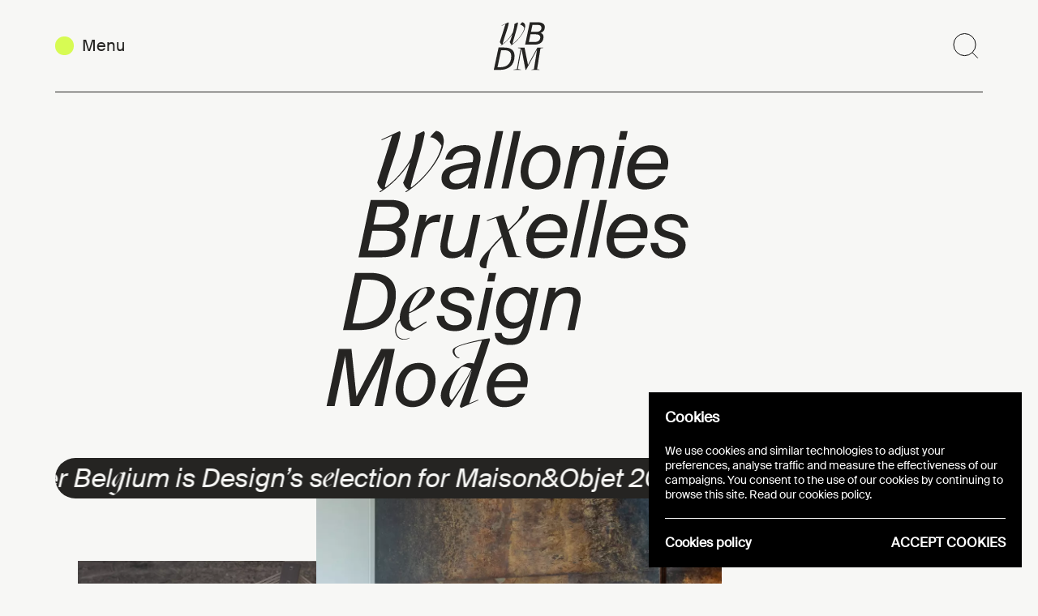

--- FILE ---
content_type: text/html; charset=UTF-8
request_url: https://www.wbdm.be/en/
body_size: 28352
content:
<!DOCTYPE html>
<html data-vue-meta-server-rendered lang="en" data-vue-meta="%7B%22lang%22:%7B%22ssr%22:%22en%22%7D%7D">
  <head >
    <meta charset="utf-8" />
    <meta http-equiv="X-UA-Compatible" content="IE=edge" />
    <meta
      name="viewport"
      content="width=device-width, initial-scale=1, minimal-ui"
    />
    <!-- prettier-ignore -->
    <meta data-vue-meta="ssr" name="msapplication-TileColor" content="#ffffff"><meta data-vue-meta="ssr" name="theme-color" content="#ffffff"><meta data-vue-meta="ssr" charset="utf-8"><meta data-vue-meta="ssr" name="description" content="Home - WBDM accelerates the international development of professionals in the design and fashion sector located in Wallonia and Brussels."><meta data-vue-meta="ssr" property="og:type" content="website"><meta data-vue-meta="ssr" property="og:locale" content="en_US"><meta data-vue-meta="ssr" property="og:title" content="Home - Wallonie-Bruxelles Mode Design - WBDM"><meta data-vue-meta="ssr" property="og:description" content="Home - WBDM accelerates the international development of professionals in the design and fashion sector located in Wallonia and Brussels."><meta data-vue-meta="ssr" property="og:url" content="/en/"><meta data-vue-meta="ssr" property="og:site_name" content="WBDM"><meta data-vue-meta="ssr" property="og:image" content="https://cms.wbdm.be/thumbor/nyB69Y4zWKA3RatzuQb1t4qaCLQ=/fit-in/1024x/--/uploads/2022/01/027_WBDMOD_post_insta_26.png"><meta data-vue-meta="ssr" property="og:image:secure_url" content="https://cms.wbdm.be/thumbor/nyB69Y4zWKA3RatzuQb1t4qaCLQ=/fit-in/1024x/--/uploads/2022/01/027_WBDMOD_post_insta_26.png"><meta data-vue-meta="ssr" property="og:image:width" content="1024"><meta data-vue-meta="ssr" property="og:image:height" content="1024"><meta data-vue-meta="ssr" name="twitter:card" content="summary"><meta data-vue-meta="ssr" name="twitter:title" content="Home - Wallonie-Bruxelles Mode Design - WBDM"><meta data-vue-meta="ssr" name="twitter:description" content="Home - WBDM accelerates the international development of professionals in the design and fashion sector located in Wallonia and Brussels."><meta data-vue-meta="ssr" name="twitter:image" content="https://cms.wbdm.be/thumbor/nyB69Y4zWKA3RatzuQb1t4qaCLQ=/fit-in/1024x/--/uploads/2022/01/027_WBDMOD_post_insta_26.png">
    <title>Home - Wallonie-Bruxelles Mode Design - WBDM</title>
    <link data-vue-meta="ssr" rel="icon" type="image/svg+xml" href="/assets/favicon/favicon.svg"><link data-vue-meta="ssr" rel="apple-touch-icon" sizes="180x180" href="/assets/favicon/apple-touch-icon.png"><link data-vue-meta="ssr" rel="icon" type="image/png" sizes="32x32" href="/assets/favicon/favicon-32x32.png"><link data-vue-meta="ssr" rel="icon" type="image/png" sizes="16x16" href="/assets/favicon/favicon-16x16.png"><link data-vue-meta="ssr" rel="manifest" href="/assets/favicon/site.webmanifest"><link data-vue-meta="ssr" rel="mask-icon" href="/assets/favicon/safari-pinned-tab.svg" color="#5bbad5"><link data-vue-meta="ssr" rel="alternate" hreflang="en" href="https://www.wbdm.be/en/"><link data-vue-meta="ssr" rel="alternate" hreflang="fr" href="https://www.wbdm.be/fr/"><link data-vue-meta="ssr" rel="canonical" href="/en/">
    
    <script data-vue-meta="ssr" type="application/ld+json" data-vmid="organization">{"@context":"https://schema.org","@type":"Organization","address":{"addressLocality":"Bruxelles","addressRegion":"","addressCountry":"Belgium","postalCode":"1080","streetAddress":"Place Sainctelette, 2"},"name":"Wallonie-Bruxelles Design Mode","email":"info@wbdm.be","telephone":"+32 2 421 84 42","url":"https://www.wbdm.be","description":"Nous accompagnons les professionnels du design et de la mode de Wallonie-Bruxelles dans leur d\u00e9veloppement \u00e0 l\u2019\u00e9tranger et am\u00e9liorons leur visibilit\u00e9 sur la sc\u00e8ne internationale.","logo":"https://wbdm-website-v1.s3.fr-par.scw.cloud/uploads/2006/01/logobaseline.png","sameAs":["https://www.facebook.com/WBDM.be/","https://be.linkedin.com/company/wallonie-bruxelles-design-mode","https://www.instagram.com/wbdesignmode/"]}</script><script data-vue-meta="ssr" type="application/ld+json" data-vmid="sitename">{"@context":"https://schema.org","@type":"WebSite","name":"Wallonie-Bruxelles Design Mode","url":"https://www.wbdm.be","alternateName":"WBDM"}</script><script data-vue-meta="ssr" type="application/ld+json" data-vmid="sitenav">{"@context":"https://schema.org","@type":"ItemList","itemListElement":[{"@type":"ListItem","position":0,"name":"Homepage","url":"https://www.wbdm.be/en/"},{"@type":"ListItem","position":1,"name":"News","url":"https://www.wbdm.be/en/news/"},{"@type":"ListItem","position":2,"name":"Agenda","url":"https://www.wbdm.be/en/agenda/"},{"@type":"ListItem","position":3,"name":"About us","url":"https://www.wbdm.be/en/about/"},{"@type":"ListItem","position":4,"name":"Designers","url":"https://www.wbdm.be/en/designers/"},{"@type":"ListItem","position":5,"name":"Fashion shows","url":"https://www.defiles.wbdm.be/?id=52386"},{"@type":"ListItem","position":6,"name":"Press","url":"https://www.wbdm.be/en/press/"},{"@type":"ListItem","position":7,"name":"Services","url":"https://www.wbdm.be/en/services/"},{"@type":"ListItem","position":8,"name":"Export toolbox","url":"https://www.wbdm.be/en/export-toolbox/"}]}</script>
    
    <script>window.dataLayer=window.dataLayer||[];window.dataLayer.push({originalLocation:document.location.protocol+"//"+document.location.hostname+document.location.pathname+document.location.search});</script>
    
    <script src="https://cms.wbdm.be/wp/wp-content/plugins/epic-cookies-manager/public/assets/epic-cookies-manager-public.js"></script><link rel="stylesheet" href="https://cms.wbdm.be/wp/wp-content/plugins/epic-cookies-manager/public/assets/epic-cookies-manager-public.css">
  <link rel="preload" href="/js/runtime~app.74b32307.js" as="script"><link rel="preload" href="/js/chunk-vendors.00eae089.js" as="script"><link rel="preload" href="/css/app.1c9a961c.css" as="style"><link rel="preload" href="/js/app.6522d98d.js" as="script"><link rel="preload" href="/css/v-Home~v-page.1509d07d.css" as="style"><link rel="preload" href="/js/v-Home~v-page.72a51c2c.js" as="script"><link rel="preload" href="/css/v-DesignersListing~v-EventSingle~v-EventsListing~v-Home~v-NewsListing~v-page.367eb420.css" as="style"><link rel="preload" href="/js/v-DesignersListing~v-EventSingle~v-EventsListing~v-Home~v-NewsListing~v-page.e1299fee.js" as="script"><link rel="prefetch" href="/css/v-DesignersListing.c1c5b0cf.css"><link rel="prefetch" href="/css/v-EventSingle.844ec6a5.css"><link rel="prefetch" href="/css/v-EventsListing~v-NewsListing~v-page.fd25fc70.css"><link rel="prefetch" href="/css/v-Home.6532fc4d.css"><link rel="prefetch" href="/css/v-PressListing.ac1d006a.css"><link rel="prefetch" href="/css/v-page.59dd978b.css"><link rel="prefetch" href="/js/v-DesignersListing.d70673f3.js"><link rel="prefetch" href="/js/v-EventSingle.eda16fe3.js"><link rel="prefetch" href="/js/v-EventsListing.1ef5629e.js"><link rel="prefetch" href="/js/v-EventsListing~v-NewsListing~v-page.e9a53be4.js"><link rel="prefetch" href="/js/v-Home.3c4162ad.js"><link rel="prefetch" href="/js/v-NewsListing.4745ac09.js"><link rel="prefetch" href="/js/v-PressListing.feb68c0b.js"><link rel="prefetch" href="/js/v-page.0c62d3ec.js"><link rel="stylesheet" href="/css/app.1c9a961c.css"><link rel="stylesheet" href="/css/v-Home~v-page.1509d07d.css"><link rel="stylesheet" href="/css/v-DesignersListing~v-EventSingle~v-EventsListing~v-Home~v-NewsListing~v-page.367eb420.css"></head>
  <body data-rendering="SSR" >
    
    <script>document.addEventListener("cookieConsent",function(e){dataLayer.push({event:"cookie-consent",categories:e.detail});Object.keys(e.detail).forEach(function(k){document.cookie=k+"="+e.detail[k]})})</script>
    <svg xmlns="http://www.w3.org/2000/svg" xmlns:xlink="http://www.w3.org/1999/xlink"><symbol fill="none" viewBox="0 0 32 32" id="arrow-left" xmlns="http://www.w3.org/2000/svg"><path d="M2 15.7h29.358M16.469 30.487L1.703 15.784 16.469 1.08"/></symbol><symbol fill="none" viewBox="0 0 22 22" id="arrow-right" xmlns="http://www.w3.org/2000/svg"><path d="M19.984 11.136H.003M10.137 21.201l10.05-10.007-10.05-10.008"/></symbol><symbol fill="none" viewBox="0 0 54 54" id="cross" xmlns="http://www.w3.org/2000/svg"><path stroke="#000" d="M13.79 40.659l26.87-26.87M13.082 13.789l26.87 26.87"/></symbol><symbol viewBox="0 0 100 100" id="epic-logo" xmlns="http://www.w3.org/2000/svg"><path fill-rule="evenodd" d="M88 37.8L69.075 26.5V4L12 37.8v45L31.025 94 50.05 82.8 31.025 71.5V49L50.05 60.3 69.075 49v22.5L50.05 82.8 69.075 94 88 82.8v-45z"/></symbol><symbol fill="none" viewBox="0 0 80 80" id="play-video" xmlns="http://www.w3.org/2000/svg"><circle cx="40" cy="40" r="40" fill="#D7FB53" fill-opacity=".8"/><path d="M31 24.41L58 40 31 55.59V24.4z" stroke="#000"/></symbol><symbol fill="none" viewBox="0 0 28 28" id="plus" xmlns="http://www.w3.org/2000/svg"><path d="M14.5 28V0M0 14.5h28"/></symbol><symbol fill="none" viewBox="0 0 32 33" id="search" xmlns="http://www.w3.org/2000/svg"><circle cx="14.5" cy="14.5" r="14" stroke="#000"/><path stroke="#000" d="M24.355 24.648l7 7.052"/></symbol></svg>
    <!--support-fallback-->
    <div data-server-rendered="true" class="app" data-v-333a4338><div data-v-333a4338><div class="header__outer" data-v-25ae8421><div class="wrapper" data-v-25ae8421><header class="header" data-v-25ae8421><div class="header__inner--primary" data-v-25ae8421><button aria-controls="main-menu" aria-expanded="false" class="header__menu-button header__link underline-trigger" data-v-25ae8421><span class="header__menu-button__dot" data-v-25ae8421></span><span class="header__menu-button__label underline" data-v-25ae8421>Menu</span></button><a href="/en/" aria-current="page" class="header__logo router-link-exact-active router-link-active" data-v-25ae8421><svg width="64" height="60" viewBox="0 0 65 60" fill="none" xmlns="http://www.w3.org/2000/svg" data-v-25ae8421><path d="M36.63 0c-.77.58-2.2 2-2.85 3.12 2-.27 4.62 2.35 5.43 4.05-1.46 7.05-8.13 15.03-14.37 19.77a.55.55 0 01-.35-.5c1.81-7.2 5.44-17.85 6.7-25.09-.03-.42-.1-.96-.46-1.2l-3.89 1.9c0 2.27-.92 6.54-2.08 10.75-2.78 5.35-7.63 10.63-12.26 14.14a.55.55 0 01-.34-.5c1.81-7.2 6.2-17.85 7.47-25.09.08-.58-.11-.96-.46-1.2L10.61 4.1l-.03.42 5-2.2L8.5 24.63c.57 1.66 1.42 2.85 2.54 3.35-.46.35-.96.66-1.42.93 0 .19.11.3.3.34 4.74-2.77 10.52-8.44 14.26-14.3-1.46 5.17-3.04 9.68-3.35 9.68.58 1.66 1.42 2.85 2.54 3.35-.46.35-.96.66-1.42.93 0 .19.11.3.3.34 7.25-4.24 16.96-15.34 17.97-23.4.26-2.19-.24-5.27-3.59-5.85zM25.67 59.38l-.04.24h9.31l.04-.24-3.9-.72 4.46-25.5 5.14 26.54h.67l13.77-25.32-3.98 24.52-3.1.48-.04.24h10.1l.04-.24-2.94-.48-.08.08 4.26-26.23 3.26-.47.08-.52h-5.37l-1.8-.08v.08h-.03L43.78 53.29 39.4 31.64l-3.38.12h-4.78l-.08.52 3.39.51-4.7 25.91-4.18.68zM49.35 3.33h6.73c2.75 0 4.53 1.28 4.53 3.52 0 3.87-3.1 5.15-6.35 5.15H47.5l1.86-8.67zm-2.48 11.8h6.89c3.56 0 5.38 1.36 5.38 3.76 0 4.3-3.48 5.84-7.16 5.84h-7.16l2.05-9.6zm-6.73 12.93h11.5c6.5 0 11.56-2.87 11.56-9.52a5.36 5.36 0 00-3.48-5.19A7.78 7.78 0 0064.82 6c0-4.26-3.98-6-8.62-6H46.1l-5.96 28.06zM6.9 31.64L.92 59.7h7.45c10.25 0 18.56-4.96 18.56-17.61 0-7.43-5.24-10.45-12.85-10.45H6.9zM22.8 42.36c0 11.07-7.18 14-14.13 14h-3.1l4.58-21.4h3.06c4.97 0 9.6 1.17 9.6 7.4z" fill="#252422" data-v-25ae8421></path><title data-v-25ae8421>WBDM Homepage</title></svg></a><div class="header__inner__right" data-v-25ae8421><div class="search-trigger-wrapper" data-v-25ae8421><button aria-hidden="true" class="search-trigger underline" data-v-25ae8421><span class="visually-hidden" data-v-25ae8421>Search</span><svg height="22" viewBox="0 0 22 22" width="22" class="search-trigger__svg icon" data-v-25ae8421><use href="#search" data-v-25ae8421></use></svg></button><button class="search-trigger underline close" data-v-25ae8421><span class="visually-hidden" data-v-25ae8421>Close</span><svg height="22" viewBox="0 0 22 22" width="22" class="search-trigger__svg icon" data-v-25ae8421><use href="#cross" data-v-25ae8421></use></svg></button></div></div></div><!----></header></div><!----><!----></div><div class="vue-portal-target"></div><main class="page" data-v-06ecbf10><div class="wrapper" data-v-06ecbf10><h1 data-v-06ecbf10><svg width="570" height="403" fill="none" xmlns="http://www.w3.org/2000/svg" preserveAspectRatio="xMidYMid meet" viewBox="0 0 570 403" class="logo" data-v-06ecbf10><path d="M465.16 39.65c10.45 0 14.98 7.98 13.8 16.4h-34.07c3.34-11 10.57-16.4 20.27-16.4zm20.38 33.77h-9.93c-3.12 6.8-8.73 9.6-17.24 9.6-10.79 0-15.2-7.12-15.2-16.94v-1.62h44.63c4.74-18.55-3.88-33.23-22.75-33.23-19.73 0-32.13 17.48-32.13 35.93 0 14.89 8.73 24.5 24.47 24.5 13.7 0 24.05-7.02 28.15-18.24zm-61.76-61.4L421.3 23.9h9.81l2.48-11.86h-9.8zm-4.3 20.18l-12.3 58.05h9.81l12.3-58.05h-9.82zm-61.11 0l-12.3 58.05h9.82l6.25-29.56c3.23-15.43 11-20.83 20.38-20.83 5.92 0 9.37 2.27 9.37 9.39 0 2.16-.32 4.75-.97 7.77l-7 33.23h9.8l7.23-34.2c.65-3.24.97-6.04.97-8.63 0-10.58-5.6-16.19-16.39-16.19-9.49 0-15.41 4-18.86 8.3l1.5-7.33h-9.8zm-48.24 59.45c21.35 0 31.7-19.85 31.7-36.47 0-15.64-9.92-23.95-22.97-23.95-21.34 0-31.58 19.85-31.58 36.47 0 15.64 9.8 23.95 22.85 23.95zm1.4-8.63c-8.73 0-13.8-4.96-13.8-15.21 0-13.7 6.36-27.95 19.84-27.95 8.73 0 13.8 4.96 13.8 15.22 0 13.7-6.36 27.94-19.84 27.94zm-24.1-71h-9.81l-16.6 78.23h9.8l16.6-78.22zm-24.01 0h-9.8L237 90.26h9.8l16.61-78.22zm-43.11 52.01c-3.34 15.43-11.75 19.64-20.92 19.64-5.93 0-9.48-3.46-9.48-8.1 0-8.73 8.3-11.22 30.83-13.59l-.43 2.05zM179 76.76c0 9.4 8.1 14.9 17.8 14.9 10.13 0 15.09-3.9 19.72-8.86l-1.61 7.45h10.02c.54-3.88 1.73-12.2 3.78-21.9l3.02-14.14c.53-2.26.75-4.42.75-6.36 0-11.22-8.09-16.83-21.89-16.83-12.07 0-23.4 6.04-26.52 19.53H194C195.94 43.1 201 39 209.96 39c7.97 0 12.4 3.24 12.4 9.82 0 .97-.11 2.05-.33 3.24l-.43 2.26c-32.88 2.8-42.58 9.6-42.58 22.44zM171.68 11.5c-2.21 1.67-6.3 5.75-8.17 8.96 5.74-.77 13.24 6.74 15.56 11.6-4.19 20.22-23.3 43.09-41.17 56.67-.55-.22-1-.77-1-1.43 5.2-20.66 15.57-51.16 19.21-71.92-.1-1.22-.33-2.77-1.32-3.43l-11.15 5.42c0 6.51-2.65 18.77-5.96 30.82-7.95 15.35-21.86 30.49-35.1 40.54-.56-.22-1-.77-1-1.43 5.19-20.66 17.77-51.16 21.42-71.92.22-1.66-.34-2.77-1.33-3.43l-24.5 11.27-.12 1.22 14.35-6.3L91.1 82.1c1.65 4.76 4.08 8.18 7.28 9.62-1.33 1-2.76 1.87-4.09 2.65 0 .55.33.88.89 1 13.57-7.96 30.13-24.2 40.84-41-4.2 14.8-8.72 27.73-9.6 27.73 1.65 4.76 4.08 8.18 7.28 9.62-1.32 1-2.76 1.87-4.08 2.65 0 .55.33.88.88 1 20.76-12.16 48.58-43.98 51.45-67.07.77-6.3-.67-15.13-10.27-16.8zM273.09 336.94c10.46 0 14.98 7.98 13.8 16.4h-34.07c3.34-11.01 10.56-16.4 20.27-16.4zm20.37 33.77h-9.92c-3.12 6.8-8.73 9.6-17.25 9.6-10.78 0-15.2-7.12-15.2-16.94v-1.61h44.64c4.74-18.57-3.88-33.24-22.75-33.24-19.73 0-32.13 17.48-32.13 35.93 0 14.89 8.73 24.5 24.47 24.5 13.7 0 24.04-7.02 28.14-18.24zm-154.3 18.23c21.34 0 31.7-19.85 31.7-36.47 0-15.64-9.93-23.95-22.97-23.95-21.34 0-31.59 19.85-31.59 36.47 0 15.64 9.81 23.95 22.86 23.95zm1.4-8.63c-8.73 0-13.8-4.96-13.8-15.22 0-13.7 6.36-27.94 19.84-27.94 8.73 0 13.8 4.96 13.8 15.22 0 13.7-6.36 27.94-19.84 27.94zm-74.52 7.23l36.01-68.2-14.44 68.2h11l16.6-78.23H96.65L62.7 374.48l-6.8-65.17H38.45l-16.6 78.23h11l14.44-68.2 7.12 68.2h11.64zM218.62 339.51c-3.56 8.96-24.28 39.27-25.26 39.64-2.45-.37-3.43-3.32-3.43-7.49 0-10.43 12.38-37.8 18.27-37.8 4.41-.48 8.34 1.11 11.65 2.95l-1.23 2.7zm26.85-42.82l-.73-1.85-.5.13c-14.1 1.84-41.44 8.1-47.93 13.37-5.65 3.93 1.1 14 7.23 14l-.12-1c-4.3 0-9.81-9.44-4.17-13.49 3.8-3.31 23.54-7.85 35.07-9.82l-10.8 31.17-.12.25c-2.7-.74-5.27-1.1-7.23-.86-8.83.5-38.13 24.54-38.13 44.55 0 6.38 4.29 14.6 11.28 15.82 5.51-7.36 26.73-39.88 30.53-49.45h.37l-16.19 48.23c.25.73 1.35 1.72 1.96 2.2l23.3-10.3v-.98l-12.39 5.15 28.57-87.13zM325.76 225.72l-12.29 58.05h9.81l6.25-29.57c3.24-15.43 11-20.82 20.38-20.82 5.93 0 9.38 2.27 9.38 9.39 0 2.15-.32 4.74-.97 7.77l-7 33.23h9.8l7.23-34.2c.64-3.24.97-6.05.97-8.64 0-10.57-5.6-16.18-16.39-16.18-9.49 0-15.42 3.99-18.87 8.3l1.51-7.33h-9.8zm-43.94 7.44c9.49 0 14.77 6.7 14.77 15.65 0 11.11-6.14 24.6-17.68 24.6-9.92 0-14.77-7.12-14.77-16.3 0-8.95 4.74-23.95 17.68-23.95zm8.95 44.78c-2.38 10.36-6.15 17.48-16.82 17.48-7.98 0-12.18-2.16-12.61-7.88h-9.6c.1 10.25 7.65 16.51 20.92 16.51 18 0 24.47-9.5 28.24-27.83l10.67-50.5h-9.8l-2.16 10.25c-3.24-7.23-10.03-11.22-18.65-11.22-17.36 0-27.28 16.18-27.28 33.12 0 11.98 7.33 23.96 22.1 23.96 6.69 0 12.3-3.02 15.74-7.23l-.75 3.34zm-46.8-72.4l-2.48 11.87h9.8l2.49-11.87h-9.81zm-4.31 20.18l-12.3 58.05h9.82l12.29-58.05h-9.81zm-15.72 17.37c-1.08-13.49-13.05-18.34-23.72-18.34-11 0-22.31 5.4-22.31 16.3 0 9.27 6.68 13.58 14.77 15.85l7.11 2.16c5.93 1.62 10.35 4 10.35 8.74 0 5.4-4.85 9.39-12.83 9.39-10.02 0-14.23-6.05-14.44-12.84H172.4c.53 12.73 9.6 20.82 24.69 20.82 12.61 0 23.28-5.93 23.28-18.13 0-10.14-8.3-14.02-17.57-16.83l-7-1.94c-5.19-1.51-7.99-4.1-7.99-7.88 0-4.53 4.75-7.55 11.54-7.55 8.52 0 13.9 3.56 14.44 10.25h10.14zM60.96 205.54l-16.6 78.23h20.7c28.46 0 51.53-13.81 51.53-49.1 0-20.71-14.55-29.13-35.68-29.13H60.96zm44.2 29.9c0 30.85-19.94 39.05-39.24 39.05H57.3l12.72-59.67h8.51c13.8 0 26.63 3.24 26.63 20.61zM157.4 226.3c1.5 0 2.13 1.13 2.13 3 0 8.17-19.06 29.75-24.7 29.75.5-14.05 12.54-32.75 22.57-32.75zm.38 22.09c5.39-3.64 11.91-11.43 11.91-15.94 0-4.27-5.26-7.66-6.65-7.66-17.8-1.38-40.5 20.46-41.13 41.92 0 .75 0 1.5.13 2.26-4.02 4.02-6.53 8.79-6.53 14.43 0 10.67 6.9 13.43 11.92 13.43 3.63 0 7.14-1.5 7.9-2.26l-.25-.5c-.88.88-5.15 1.88-6.4 1.88-6.52 0-11.66-3.51-11.79-12.42 0-5.4 1.88-8.91 5.4-12.68 1.25 7.15 6.9 13.05 16.05 14.31 5.64-2.26 16.55-9.66 20.31-11.92l-.5-1.5c-4.01 2.25-9.28 5.89-14.92 9.15-6.27-.75-8.65-5.9-8.65-15.81 0-1.38 0-2.89.12-4.52 2.26 0 19.32-9.54 23.08-12.17zM516.42 143.54c-1.08-13.49-13.04-18.34-23.72-18.34-11 0-22.31 5.4-22.31 16.29 0 9.28 6.68 13.6 14.77 15.86l7.11 2.16c5.94 1.62 10.36 3.99 10.36 8.74 0 5.39-4.86 9.38-12.83 9.38-10.03 0-14.24-6.04-14.45-12.84h-10.46c.54 12.74 9.6 20.83 24.69 20.83 12.61 0 23.29-5.94 23.29-18.13 0-10.14-8.3-14.03-17.58-16.83l-7-1.94c-5.18-1.51-7.98-4.1-7.98-7.88 0-4.53 4.74-7.55 11.54-7.55 8.51 0 13.9 3.56 14.44 10.25h10.13zm-79.47-9.93c10.45 0 14.98 7.99 13.8 16.4h-34.07c3.34-11 10.57-16.4 20.26-16.4zm20.37 33.78h-9.92c-3.12 6.8-8.73 9.6-17.25 9.6-10.78 0-15.2-7.12-15.2-16.94v-1.62h44.64c4.74-18.56-3.88-33.23-22.75-33.23-19.73 0-32.13 17.48-32.13 35.93 0 14.89 8.73 24.49 24.48 24.49 13.69 0 24.03-7.02 28.13-18.23zm-51.94-61.4h-9.8l-16.61 78.23h9.8l16.61-78.23zm-24 0h-9.82l-16.6 78.23h9.81l16.6-78.23zm-54.1 27.62c10.46 0 14.99 7.99 13.8 16.4h-34.06c3.34-11 10.56-16.4 20.27-16.4zm20.38 33.78h-9.92c-3.12 6.8-8.73 9.6-17.25 9.6-10.78 0-15.2-7.12-15.2-16.94v-1.62h44.64c4.74-18.56-3.88-33.23-22.75-33.23-19.73 0-32.13 17.48-32.13 35.93 0 14.89 8.73 24.49 24.47 24.49 13.7 0 24.05-7.02 28.14-18.23zm-137.71 16.83h9.8l12.3-58.05h-9.81l-6.25 29.56c-3.24 15.43-10.25 21.26-19.74 21.26-5.81 0-8.94-2.38-8.94-8.85 0-2.05.32-4.53.97-7.45l7.33-34.52h-9.81l-7.33 34.74a45.14 45.14 0 00-.97 8.74c0 10.36 5.17 15.97 15.84 15.97 9.6 0 14.67-4.43 18.12-8.74l-1.51 7.34zm-31.61-58.27c-.86-.1-1.73-.1-2.59-.1-7.65 0-14.77 3.45-18.87 10.46l2.16-10.14h-9.8l-12.3 58.05h9.81l6.04-28.49c2.9-13.27 7.65-19.53 18.76-19.53 1.4 0 2.59 0 4.52.22l2.27-10.47zm-87.12-10.68h18.76c7.65 0 12.61 3.56 12.61 9.82 0 10.79-8.62 14.35-17.68 14.35H86.04l5.18-24.17zm-6.9 32.9h19.19c9.92 0 14.98 3.78 14.98 10.48 0 11.97-9.7 16.28-19.94 16.28H78.61l5.7-26.75zm-18.76 36.05h32.02c18.11 0 32.24-7.99 32.24-26.55 0-6.9-3.56-11.76-9.7-14.45 9.05-3.24 14.22-11.87 14.22-20.5 0-11.87-11.1-16.73-24.04-16.73H82.16l-16.6 78.23zM231.2 192.6c0 3.2.73 6.9 9.48 6.78l.12-.37c-.24 0-.37-.37-.37-.99 0-4.56 4.8-23.06 6.78-24.9 4.68-5.8 9.36-10.6 14.78-16.03l8.26 27h17.86l.25-.5-6.78-1.47-10.72-33.3 16.27-16.15c4.8-4.43 11.2-9.74 11.2-16.4 0-.86-.12-1.72-.36-2.7l-8.14 1.6c.38 7.02-2.21 12.08-7.02 19.23l-12.56 12.57-6.66-20.83-10.22 3.08-12.57 4.56.62.99 12.32-4.2 7.64 24.67a145.2 145.2 0 00-16.88 18.25c-6.78 6.03-13.3 14.3-13.3 19.1z" data-v-06ecbf10></path><title data-v-06ecbf10>Wallonie Bruxelles Design Mode</title></svg></h1><a href="/en/agenda/belgium-is-design-maisonobjet-2026/" target="" class="header__rich-link" data-v-06ecbf10><div data-v-4d2cf081 data-v-06ecbf10><div class="marquee intro-marquee" data-v-7a49be6e data-v-4d2cf081><div class="marquee__inner" data-v-7a49be6e>Disc<span class="serif">o</span>ver Bel<span class="serif">g</span>ium is Design’s s<span class="serif">e</span>lection for Maison&Objet 2026!
</div></div><div class="has-link" data-v-52f83dcc data-v-4d2cf081><div class="stack has-multiple-visuals" data-v-52f83dcc><figure data-v-52f83dcc><div data-v-52f83dcc><div sizes="670px" class="clip o-h" data-v-99154c30 data-v-52f83dcc><img sets="670" loading="lazy" width="5152" height="7728" alt="" src="https://cms.wbdm.be/thumbor/YQyFIn7n9izLUTXxjJPTm9Kzp0I=/fit-in/1024x/--/uploads/2025/11/Koge_CX-Imprecis-Boxing-Ring-Lamp-081-%C2%A9Coufo-Studio.jpg" class="stack__visual" data-v-99154c30></div><figcaption data-v-52f83dcc> Køge, CX Imprécis Boxing Ring Lamp 081 © Coufo Studio </figcaption></div></figure><figure data-v-52f83dcc><div data-v-52f83dcc><div sizes="670px" class="clip o-h" data-v-99154c30 data-v-52f83dcc><img sets="670" loading="lazy" width="3878" height="3878" alt="" src="https://cms.wbdm.be/thumbor/s5bUhsYwPzzKyMr1ohodKtA04qU=/fit-in/1024x/--/uploads/2025/09/TESSELLES_prim-%C2%A9-Guillaume_Slizewicz_1.jpg" class="stack__visual" data-v-99154c30></div><figcaption data-v-52f83dcc> TESSELLES © Guillaume Slizewicz </figcaption></div></figure><figure data-v-52f83dcc><div data-v-52f83dcc><div sizes="670px" class="clip o-h" data-v-99154c30 data-v-52f83dcc><img sets="670" loading="lazy" width="3660" height="5456" alt="" src="https://cms.wbdm.be/thumbor/FKulNYvcRpGu0PZKyiTTpYMNKPM=/fit-in/1024x/--/uploads/2025/09/Ariane-van-Dievoet-_Collected-Matter-bookends-5-on-Connections-Shelf_2-c-Oksana-Tkachuk.jpg" class="stack__visual" data-v-99154c30></div><figcaption data-v-52f83dcc> Ariane van Dievoet, Collected Matter bookends #5 on Connections Shelf 2 (c) Oksana Tkachuk </figcaption></div></figure></div></div><div class="link-label" data-v-4d2cf081><span class="underline--default" data-v-4d2cf081>Discover more</span></div></div></a><section class="page__section" data-v-06ecbf10><h2 class="page__section__title" data-v-06ecbf10>About us</h2><div class="row" data-v-06ecbf10><!----><div class="col-xxs-16 col-m-8 col-m-offset-8" data-v-06ecbf10><div class="wysiwyg lead" data-v-577ca726 data-v-06ecbf10><p>Wallonie-Bruxelles Design Mode is a <strong>quality-focused agency</strong> accelerating the <strong>international development</strong> of professionals in the design and fashion sector who are located in Wallonia and Brussels.</p> <p>It is also a <strong>curator of talents</strong>, enhancing the <strong>visibility</strong> of fashion and design from Wallonia-Brussels on the international scene.</p> <p><a href="https://www.wbdm.be/en/about/" target="_blank" rel="noopener">Find out more</a></p></div></div></div></section></div><section data-v-06ecbf10><div class="wrapper"><div class="page__section--no-pb"><h2 class="page__section__title"> Designers </h2></div></div><a href="/en/designers/" target="" class="marquee-cta"><div class="marquee-container"><div class="marquee marquee-visuals ltr"><div class="marquee__item"><img sets="200" sizes="200px" loading="lazy" width="480" height="480" alt="" src="https://cms.wbdm.be/thumbor/z8pJKbmm5T9TV4gscr4UhqDowJY=/fit-in/1024x/--/uploads/2021/05/Aurore_Havenne_Les_voluptueuses_hemera_versatile_earrings_color_bijou_minimalist_jewel_5_large.jpg" class="marquee__visual"><img sets="200" sizes="200px" loading="lazy" width="320" height="213" alt="Vases en céramique" src="https://cms.wbdm.be/thumbor/Nn26m_JwWvB7_FzANcMDUbZhNtU=/fit-in/1024x/--/uploads/2021/05/STUDIOBISKT_Tulumba_all-colors_-c-studio-Biskt.jpg" class="marquee__visual"></div><div aria-hidden="true" class="marquee__item"><img sets="200" sizes="200px" loading="lazy" width="480" height="480" alt="" src="https://cms.wbdm.be/thumbor/z8pJKbmm5T9TV4gscr4UhqDowJY=/fit-in/1024x/--/uploads/2021/05/Aurore_Havenne_Les_voluptueuses_hemera_versatile_earrings_color_bijou_minimalist_jewel_5_large.jpg" class="marquee__visual"><img sets="200" sizes="200px" loading="lazy" width="320" height="213" alt="Vases en céramique" src="https://cms.wbdm.be/thumbor/Nn26m_JwWvB7_FzANcMDUbZhNtU=/fit-in/1024x/--/uploads/2021/05/STUDIOBISKT_Tulumba_all-colors_-c-studio-Biskt.jpg" class="marquee__visual"></div></div><div class="marquee marquee-text ltr"><div class="marquee__item"><span>Des<span class="serif">i</span>gners
</span><span class="marquee__item__icon"><svg height="22" viewBox="0 0 22 22" width="22" class="icon"><use href="#arrow-right"></use></svg></span></div><div aria-hidden="true" class="marquee__item"><span>Des<span class="serif">i</span>gners
</span><span class="marquee__item__icon"><svg height="22" viewBox="0 0 22 22" width="22" class="icon"><use href="#arrow-right"></use><use href="#undefined"></use></svg></span></div></div></div><div class="marquee-container"><div class="marquee marquee-visuals"><div class="marquee__item"><img sets="200" sizes="200px" loading="lazy" width="480" height="480" alt="" src="https://cms.wbdm.be/thumbor/z8pJKbmm5T9TV4gscr4UhqDowJY=/fit-in/1024x/--/uploads/2021/05/Aurore_Havenne_Les_voluptueuses_hemera_versatile_earrings_color_bijou_minimalist_jewel_5_large.jpg" class="marquee__visual"><img sets="200" sizes="200px" loading="lazy" width="320" height="213" alt="Vases en céramique" src="https://cms.wbdm.be/thumbor/Nn26m_JwWvB7_FzANcMDUbZhNtU=/fit-in/1024x/--/uploads/2021/05/STUDIOBISKT_Tulumba_all-colors_-c-studio-Biskt.jpg" class="marquee__visual"></div><div aria-hidden="true" class="marquee__item"><img sets="200" sizes="200px" loading="lazy" width="480" height="480" alt="" src="https://cms.wbdm.be/thumbor/z8pJKbmm5T9TV4gscr4UhqDowJY=/fit-in/1024x/--/uploads/2021/05/Aurore_Havenne_Les_voluptueuses_hemera_versatile_earrings_color_bijou_minimalist_jewel_5_large.jpg" class="marquee__visual"><img sets="200" sizes="200px" loading="lazy" width="320" height="213" alt="Vases en céramique" src="https://cms.wbdm.be/thumbor/Nn26m_JwWvB7_FzANcMDUbZhNtU=/fit-in/1024x/--/uploads/2021/05/STUDIOBISKT_Tulumba_all-colors_-c-studio-Biskt.jpg" class="marquee__visual"></div></div><div class="marquee marquee-text"><div class="marquee__item"><span>Des<span class="serif">i</span>gners
</span><span class="marquee__item__icon"><svg height="22" viewBox="0 0 22 22" width="22" class="icon"><use href="#arrow-left"></use></svg></span></div><div aria-hidden="true" class="marquee__item"><span>Des<span class="serif">i</span>gners
</span><span class="marquee__item__icon"><svg height="22" viewBox="0 0 22 22" width="22" class="icon"><use href="#arrow-left"></use><use href="#undefined"></use></svg></span></div></div></div></a></section><div class="wrapper" data-v-06ecbf10><section class="page__section" data-v-06ecbf10><h2 class="page__section__title" data-v-06ecbf10> News </h2><ul class="listing" data-v-06ecbf10><li><a href="/en/news/welcome-to-belgium-is-fashion/" class="card__link underline-trigger card" style="--sv-1-w:53%;--sv-1-y:-32%;--sv-2-w:50%;--sv-2-y:33%;"><article><div class="card__visual-container" data-v-0fd557ec><!----><img sets="310,500" sizes="(max-width: 480px) 500px, 310px" loading="lazy" width="9002" height="6001" alt="" src="https://cms.wbdm.be/thumbor/L3Lbktc7M3lSX2WZNvMt-g8M2V8=/fit-in/1024x/--/uploads/2024/11/BFA-2024-c-J.-Van-Belle-WBI-35.jpg" class="card__visual shadow" data-v-0fd557ec><!----><!----></div><div class="card__details subtitle"><span>Articles - </span><time datetime="2026-01-07">07.01.26</time></div><h3 class="card__title underline h5">Welcome to Belgium is Fashion</h3></article></a></li><li><a href="/en/news/lake-como-design-festival-2026-contemporary-design-selection/" class="card__link underline-trigger card" style="--sv-1-w:81%;--sv-1-y:-13%;--sv-2-w:72%;--sv-2-y:43%;"><article><div class="card__visual-container" data-v-0fd557ec><div class="marquee card__marquee" data-v-7a49be6e data-v-0fd557ec><div class="marquee__inner" data-v-7a49be6e>Deadline 30.04.2026!</div></div><img sets="310,500" sizes="(max-width: 480px) 500px, 310px" loading="lazy" width="605" height="769" alt="" src="https://cms.wbdm.be/thumbor/pf9Tez_CvZEMdpW3P211HkXGDc4=/fit-in/1024x/--/uploads/2025/12/OPEN-CALL-%E2%80%94-Contemporary-Design-Selection-Lake-Como-Design-Festival-2026.png" class="card__visual shadow" data-v-0fd557ec><!----><!----></div><div class="card__details subtitle"><span>Calls for proposals - </span><time datetime="2025-12-31">31.12.25</time></div><h3 class="card__title underline h5">Lake Como Design Festival 2026: Contemporary Design Selection</h3></article></a></li><li><a href="/en/news/a-bridge-between-the-creative-sectors-of-wallonia-brussels/" class="card__link underline-trigger card" style="--sv-1-w:62%;--sv-1-y:-22%;--sv-2-w:74%;--sv-2-y:40%;"><article><div class="card__visual-container" data-v-0fd557ec><!----><img sets="310,500" sizes="(max-width: 480px) 500px, 310px" loading="lazy" width="4032" height="3024" alt="" src="https://cms.wbdm.be/thumbor/GSzbiLJL4QA9T1FoO8I-fGNIi6Y=/fit-in/1024x/--/uploads/2025/12/IMG_6554.jpg" class="card__visual shadow" data-v-0fd557ec><!----><!----></div><div class="card__details subtitle"><span>Articles - </span><time datetime="2025-12-30">30.12.25</time></div><h3 class="card__title underline h5">A bridge between the creative sectors of Wallonia-Brussels</h3></article></a></li><li><a href="/en/news/francisco-mantecon-international-poster-design-competition/" class="card__link underline-trigger card" style="--sv-1-w:66%;--sv-1-y:-17%;--sv-2-w:55%;--sv-2-y:19%;"><article><div class="card__visual-container" data-v-0fd557ec><div class="marquee card__marquee" data-v-7a49be6e data-v-0fd557ec><div class="marquee__inner" data-v-7a49be6e>Deadline 10.04.2026!</div></div><img sets="310,500" sizes="(max-width: 480px) 500px, 310px" loading="lazy" width="605" height="370" alt="" src="https://cms.wbdm.be/thumbor/Upf-eJ2oOCHnCVsuZyS5CCIxDFo=/fit-in/1024x/--/uploads/2025/12/Concours-international-Terras-Gauda.png" class="card__visual shadow" data-v-0fd557ec><!----><!----></div><div class="card__details subtitle"><span>Calls for proposals - </span><time datetime="2025-12-30">30.12.25</time></div><h3 class="card__title underline h5">Francisco Mantecón International Poster Design Competition</h3></article></a></li></ul><div class="read-more" data-v-06ecbf10><a href="/en/news/" class="read-more__link underline--default" data-v-06ecbf10>Read more</a></div></section></div></main><div class="wrapper" data-v-314cb330><footer class="footer" data-v-314cb330><div class="row mb-xl" data-v-314cb330><div class="col-xxs-16 col-l-8" data-v-314cb330><div aria-hidden="true" class="footer__baseline" data-v-314cb330> Promot<span class="serif" data-v-314cb330>i</span>ng Crea<span class="serif" data-v-314cb330>t</span>ive Mi<span class="serif" data-v-314cb330>n</span>ds </div><p class="footer__link" data-v-314cb330>An initiative of</p><ul class="reset partners" data-v-314cb330><li class="partners__item" data-v-314cb330><a href="https://www.awex.be/" target="_blank" rel="noopener" data-v-314cb330><img src="[data-uri]" loading="lazy" alt="AWEX" width="73" height="35" data-v-314cb330></a></li><li class="partners__item" data-v-314cb330><a href="https://www.federation-wallonie-bruxelles.be/" target="_blank" rel="noopener" data-v-314cb330><img src="[data-uri]" loading="lazy" alt="Fédération Wallonie-Bruxelles" width="49" height="46" data-v-314cb330></a></li><li class="partners__item" data-v-314cb330><a href="https://www.wbi.be/" target="_blank" rel="noopener" data-v-314cb330><img src="[data-uri]" loading="lazy" alt="Wallonie-Bruxelles International" width="89" height="50" data-v-314cb330></a></li></ul></div><div class="col-xxs-16 col-l-8 footer__navigation" data-v-314cb330><nav aria-label="Social networks" class="footer__navigation__item" data-v-314cb330><div class="footer__title" data-v-314cb330> Follow </div><ul class="reset" data-v-314cb330><li data-v-314cb330><a href="https://www.instagram.com/wbdesignmode/" target="_blank" rel="noopener" class="footer__link underline" data-v-314cb330>instagram</a></li><li data-v-314cb330><a href="https://be.linkedin.com/company/wallonie-bruxelles-design-mode" target="_blank" rel="noopener" class="footer__link underline" data-v-314cb330>linkedin</a></li><li data-v-314cb330><a href="https://www.facebook.com/WBDM.be/" target="_blank" rel="noopener" class="footer__link underline" data-v-314cb330>facebook</a></li></ul></nav><address class="footer__navigation__item" data-v-314cb330><div class="footer__title" data-v-314cb330>Contact</div><a href="mailto:info@wbdm.be" target="_blank" rel="noopener" class="footer__link underline" data-v-314cb330>info@wbdm.be</a><a href="tel:+3224218442" target="_blank" rel="noopener" class="footer__link underline" data-v-314cb330>+32 2 421 84 42</a><div class="wysiwyg footer__link" data-v-577ca726 data-v-314cb330><p>Place Sainctelette, 2<br>
1080 Brussels<br>
Belgium</p></div></address><section class="footer__navigation__item" data-v-314cb330><div class="footer__title" data-v-314cb330>Newsletter</div><a href="https://wbdm.us19.list-manage.com/subscribe?u=9f149fac60fd2a06332c27187&amp;id=25c6400e59" target="_blank" rel="noopener" class="button" data-v-314cb330>Subscribe</a></section></div></div><div class="row between-l bottom-xs" data-v-314cb330><div class="col-xxs-16 col-l-10 legal mb-xl" data-v-314cb330><a href="/en/frequently-asked-questions/" class="legal__item underline" data-v-314cb330> FAQ </a><a href="/en/legals/" class="legal__item underline" data-v-314cb330> Legal Notice and Privacy policy </a><ul class="reset lang" data-v-228a5f84 data-v-314cb330><li data-v-228a5f84><a href="/fr/" class="lang__item underline" data-v-228a5f84>fr</a></li><li data-v-228a5f84><a href="/en/" aria-current="page" class="lang__item underline router-link-exact-active router-link-active" data-v-228a5f84>en</a></li></ul></div><div class="col-xxs-16 col-l-5 credits" data-v-314cb330><div class="credits__entry" data-v-314cb330><div class="credits__entry__title footer__link" data-v-314cb330> Website </div><a href="https://www.epic.net/en/" target="_blank" rel="noopener noreferrer" data-v-314cb330><span class="visually-hidden" data-v-314cb330> EPIC </span><svg viewBox="0 0 64 24" width="64" height="24" fill="none" xmlns="http://www.w3.org/2000/svg" data-v-314cb330><path d="M42.29 9.39c-1.081 0-2.084.308-2.933.848l-2.752-.54V24h3.01v-4.193a5.71 5.71 0 0 0 2.443.695c3.164.128 5.762-2.418 5.762-5.557.026-3.086-2.47-5.556-5.53-5.556Zm2.855 5.864a2.895 2.895 0 0 1-2.521 2.521c-1.62.18-3.01-1.003-3.164-2.52v-.644a2.851 2.851 0 0 1 2.855-2.547c1.672 0 3.01 1.467 2.83 3.19ZM52.475 9.672h-3.01v10.341h3.01V9.673ZM29.659 9.39c-3.138 0-5.66 2.597-5.556 5.761.102 2.881 2.47 5.222 5.35 5.325 1.904.077 3.576-.823 4.63-2.212l-2.212-1.518a2.82 2.82 0 0 1-2.212 1.055c-1.312 0-2.444-.9-2.752-2.11h7.845c.026-.257.052-.488.052-.746 0-3.086-1.904-5.556-5.145-5.556Zm-2.752 4.32c.102-.874 1.311-1.98 2.778-1.98 1.414 0 2.366 1.286 2.366 1.98h-5.145ZM59.756 17.57h-.077a2.651 2.651 0 0 1-2.65-2.676c0-1.492 1.184-2.65 2.65-2.675h.077c.952.026 1.8.437 2.315 1.08l1.93-1.903a5.506 5.506 0 0 0-4.605-2.058c-2.778.128-5.042 2.34-5.248 5.119a5.552 5.552 0 0 0 5.53 5.968 5.59 5.59 0 0 0 4.297-2.033l-1.93-1.929c-.54.669-1.363 1.08-2.289 1.106ZM19.627 9.106l-4.913-2.932V.334L0 9.106v11.679l4.913 2.906 4.913-2.906-4.913-2.933v-5.84l4.913 2.933 4.888-2.932v5.84l-4.888 2.932 4.888 2.906 4.913-2.906V9.106ZM51.19 5.042c-1.158-.154-2.135.823-2.007 2.006.103.798.746 1.44 1.544 1.544 1.157.154 2.135-.823 2.006-2.007-.128-.797-.746-1.44-1.543-1.543Z" fill="#000" data-v-314cb330></path></svg></a></div><div class="credits__entry" data-v-314cb330><div class="credits__entry__title footer__link" data-v-314cb330> Visual identity </div><a href="https://kidnapyourdesigner.com/" target="_blank" rel="noopener noreferrer" data-v-314cb330><img src="/img/kyd.9be8d47e.png" alt="Kidnap Your Designer" data-v-314cb330></a></div></div></div></footer></div><div class="onboarding" data-v-19f7f2b0><h1 class="onboarding__baseline" data-v-19f7f2b0> Promot<span class="serif" data-v-19f7f2b0>i</span>ng Crea<span class="serif" data-v-19f7f2b0>t</span>ive Mi<span data-v-40ab164b="" class="serif" data-v-19f7f2b0>n</span>ds </h1></div></div><!----><!----></div><script>window.__INITIAL_STATE__={"$$store":{"chrome":{"data":{"coordinates":{"phone":{"value":"tel:+3224218442","label":"+32 2 421 84 42"},"email":{"value":"mailto:info@wbdm.be","label":"info@wbdm.be"},"address":"\u003Cp\u003EPlace Sainctelette, 2\u003Cbr \u002F\u003E\n1080 Brussels\u003Cbr \u002F\u003E\nBelgium\u003C\u002Fp\u003E\n"},"socials":[{"type":"instagram","url":"https:\u002F\u002Fwww.instagram.com\u002Fwbdesignmode\u002F"},{"type":"linkedin","url":"https:\u002F\u002Fbe.linkedin.com\u002Fcompany\u002Fwallonie-bruxelles-design-mode"},{"type":"facebook","url":"https:\u002F\u002Fwww.facebook.com\u002FWBDM.be\u002F"}],"footerMenu":null,"legalsMenu":[{"label":"FAQ","url":"\u002Fen\u002Ffrequently-asked-questions\u002F"},{"label":"Legal Notice and Privacy policy","url":"\u002Fen\u002Flegals\u002F"}],"primaryMenu":[{"label":"Homepage","url":"\u002Fen\u002F","stylizedLabel":"Ho\u003Cspan class=\"serif\"\u003Em\u003C\u002Fspan\u003Eepage\n"},{"label":"News","url":"\u002Fen\u002Fnews\u002F","stylizedLabel":"N\u003Cspan class=\"serif\"\u003Ee\u003C\u002Fspan\u003Ews\n"},{"label":"Agenda","url":"\u002Fen\u002Fagenda\u002F","stylizedLabel":"Age\u003Cspan class=\"serif\"\u003En\u003C\u002Fspan\u003Eda\n"},{"label":"About us","url":"\u002Fen\u002Fabout\u002F","stylizedLabel":"Abo\u003Cspan class=\"serif\"\u003Eu\u003C\u002Fspan\u003Et us\n"},{"label":"Designers","url":"\u002Fen\u002Fdesigners\u002F","stylizedLabel":"Des\u003Cspan class=\"serif\"\u003Ei\u003C\u002Fspan\u003Egners\n"},{"label":"Fashion shows","url":"https:\u002F\u002Fwww.defiles.wbdm.be\u002F?id=52386","target":"_blank","stylizedLabel":"Fas\u003Cspan class=\"serif\"\u003Eh\u003C\u002Fspan\u003Eion \u003Cspan class=\"serif\"\u003Es\u003C\u002Fspan\u003Ehows\n"},{"label":"Press","url":"\u002Fen\u002Fpress\u002F","stylizedLabel":"Pre\u003Cspan class=\"serif\"\u003Es\u003C\u002Fspan\u003Es\n"},{"label":"Services","url":"\u002Fen\u002Fservices\u002F","stylizedLabel":"Ser\u003Cspan class=\"serif\"\u003Ev\u003C\u002Fspan\u003Eices\n"},{"label":"Export toolbox","url":"\u002Fen\u002Fexport-toolbox\u002F","stylizedLabel":"Exp\u003Cspan class=\"serif\"\u003Eo\u003C\u002Fspan\u003Ert to\u003Cspan class=\"serif\"\u003Eo\u003C\u002Fspan\u003Elbox\n"}],"secondaryMenu":[{"label":"About us","url":"\u002Fen\u002Fabout\u002F"},{"label":"Services","url":"\u002Fen\u002Fservices\u002F"},{"label":"Press","url":"\u002Fen\u002Fpress\u002F"},{"label":"Export toolbox","url":"\u002Fen\u002Fexport-toolbox\u002F"},{"label":"FAQ","url":"\u002Fen\u002Ffrequently-asked-questions\u002F"}],"headerMenu":[{"label":"Homepage","url":"\u002Ffr\u002F"},{"label":"Agenda","url":"\u002Fen\u002Fagenda\u002F"},{"label":"News","url":"\u002Fen\u002Fnews\u002F"},{"label":"Designers","url":"\u002Fen\u002Fdesigners\u002F"},{"label":"Services","url":"\u002Ffr\u002Fservices\u002F"},{"label":"Toolbox Export","url":"\u002Ffr\u002Ftoolbox-export\u002F"},{"label":"Presse","url":"\u002Ffr\u002Fpresse\u002F"},{"label":"About","url":"\u002Ffr\u002Fa-propos\u002F"},{"label":"Défilés","url":"https:\u002F\u002Fwww.defiles.wbdm.be\u002F?id=52386"}],"notFound":{"title":"404","headline":"The page you are looking for has been replaced or does not exist. ","link":{"title":"Home WBDM","url":"\u002Fen\u002Fhomepage-wbdm\u002F","target":""}},"recaptchaKey":false,"newsletter":{"link":{"title":"Subscribe","url":"https:\u002F\u002Fwbdm.us19.list-manage.com\u002Fsubscribe?u=9f149fac60fd2a06332c27187&id=25c6400e59","target":"_blank"}},"homepage":"https:\u002F\u002Fwww.wbdm.be","i18n":{"all":"All","noContent":"No more content. Come back later.","endOfContent":"No more content. Come back later.","error":"Technical error - please come back later!","recharge":"Try again","follow":"Follow","contact":"Contact","newsletter":"Newsletter","initiative":"An initiative of"},"search":{"placeholder":"What are you looking for ?","action":"\u002Fen\u002Fsearch\u002F","searchLabel":"Keyword","submitLabel":"Start search","triggerLabel":"Search","triggerHideLabel":"Close"}},"currentLang":"en"},"resource":{"content":{"header":{"stylizedTitle":"\u003Cspan class=\"serif\"\u003EW\u003C\u002Fspan\u003Eallonie\u003Cbr \u002F\u003E\nBru\u003Cspan class=\"serif\"\u003Ex\u003C\u002Fspan\u003Eelles\u003Cbr \u002F\u003E\nD\u003Cspan class=\"serif\"\u003Ee\u003C\u002Fspan\u003Esign\u003Cbr \u002F\u003E\nMo\u003Cspan class=\"serif\"\u003Ed\u003C\u002Fspan\u003Ee\n","stylizedLabel":"Disc\u003Cspan class=\"serif\"\u003Eo\u003C\u002Fspan\u003Ever Bel\u003Cspan class=\"serif\"\u003Eg\u003C\u002Fspan\u003Eium is Design’s s\u003Cspan class=\"serif\"\u003Ee\u003C\u002Fspan\u003Election for Maison&Objet 2026!\n","higlightedLink":{"title":"Discover Belgium is Design's selection for Maison&amp;Objet 2026!","url":"\u002Fen\u002Fagenda\u002Fbelgium-is-design-maisonobjet-2026\u002F","target":""},"pictures":[{"src":"https:\u002F\u002Fcms.wbdm.be\u002Fthumbor\u002FYQyFIn7n9izLUTXxjJPTm9Kzp0I=\u002Ffit-in\u002F1024x\u002F--\u002Fuploads\u002F2025\u002F11\u002FKoge_CX-Imprecis-Boxing-Ring-Lamp-081-%C2%A9Coufo-Studio.jpg","rawUrl":"uploads\u002F2025\u002F11\u002FKoge_CX-Imprecis-Boxing-Ring-Lamp-081-©Coufo-Studio.jpg","alt":"","caption":"Køge, CX Imprécis Boxing Ring Lamp 081 © Coufo Studio","description":"","width":5152,"height":7728,"sets":{"160":"https:\u002F\u002Fcms.wbdm.be\u002Fthumbor\u002F7pYo9StARhql4ra-FmKc516Ri2A=\u002Ffit-in\u002F160x\u002F--\u002Fuploads\u002F2025\u002F11\u002FKoge_CX-Imprecis-Boxing-Ring-Lamp-081-%C2%A9Coufo-Studio.jpg","240":"https:\u002F\u002Fcms.wbdm.be\u002Fthumbor\u002FQDgJ_O1XQjneHuLwslnjoE_fRS8=\u002Ffit-in\u002F240x\u002F--\u002Fuploads\u002F2025\u002F11\u002FKoge_CX-Imprecis-Boxing-Ring-Lamp-081-%C2%A9Coufo-Studio.jpg","320":"https:\u002F\u002Fcms.wbdm.be\u002Fthumbor\u002F8FEBH99C42dLTCKuNXCZ8fciick=\u002Ffit-in\u002F320x\u002F--\u002Fuploads\u002F2025\u002F11\u002FKoge_CX-Imprecis-Boxing-Ring-Lamp-081-%C2%A9Coufo-Studio.jpg","480":"https:\u002F\u002Fcms.wbdm.be\u002Fthumbor\u002FYSlaabp_kR09Qgc_7G8RYSFbGHQ=\u002Ffit-in\u002F480x\u002F--\u002Fuploads\u002F2025\u002F11\u002FKoge_CX-Imprecis-Boxing-Ring-Lamp-081-%C2%A9Coufo-Studio.jpg","640":"https:\u002F\u002Fcms.wbdm.be\u002Fthumbor\u002FKizeix1iQzOPWlznLM0ECDBG-vI=\u002Ffit-in\u002F640x\u002F--\u002Fuploads\u002F2025\u002F11\u002FKoge_CX-Imprecis-Boxing-Ring-Lamp-081-%C2%A9Coufo-Studio.jpg","960":"https:\u002F\u002Fcms.wbdm.be\u002Fthumbor\u002FNRRkTpEIGq0JdgVgMorkbS7Nj58=\u002Ffit-in\u002F960x\u002F--\u002Fuploads\u002F2025\u002F11\u002FKoge_CX-Imprecis-Boxing-Ring-Lamp-081-%C2%A9Coufo-Studio.jpg","1280":"https:\u002F\u002Fcms.wbdm.be\u002Fthumbor\u002FVz5Jt1_-mVji1pNSwAd5ViDCDq0=\u002Ffit-in\u002F1280x\u002F--\u002Fuploads\u002F2025\u002F11\u002FKoge_CX-Imprecis-Boxing-Ring-Lamp-081-%C2%A9Coufo-Studio.jpg","1440":"https:\u002F\u002Fcms.wbdm.be\u002Fthumbor\u002FcuosnDhB4VSCSoLKGE5mFCSJMJk=\u002Ffit-in\u002F1440x\u002F--\u002Fuploads\u002F2025\u002F11\u002FKoge_CX-Imprecis-Boxing-Ring-Lamp-081-%C2%A9Coufo-Studio.jpg","1600":"https:\u002F\u002Fcms.wbdm.be\u002Fthumbor\u002FKDdfoJ6WyXnXxi4ekXht_RZa0iw=\u002Ffit-in\u002F1600x\u002F--\u002Fuploads\u002F2025\u002F11\u002FKoge_CX-Imprecis-Boxing-Ring-Lamp-081-%C2%A9Coufo-Studio.jpg","1920":"https:\u002F\u002Fcms.wbdm.be\u002Fthumbor\u002Fp5uloNqRTwJlW-ljD4oV3SJjnZ0=\u002Ffit-in\u002F1920x\u002F--\u002Fuploads\u002F2025\u002F11\u002FKoge_CX-Imprecis-Boxing-Ring-Lamp-081-%C2%A9Coufo-Studio.jpg","2240":"https:\u002F\u002Fcms.wbdm.be\u002Fthumbor\u002FxI9zFzgV1H8DbNY4Hjk6kFIAgt4=\u002Ffit-in\u002F2240x\u002F--\u002Fuploads\u002F2025\u002F11\u002FKoge_CX-Imprecis-Boxing-Ring-Lamp-081-%C2%A9Coufo-Studio.jpg","2560":"https:\u002F\u002Fcms.wbdm.be\u002Fthumbor\u002FSd8_Kf1bVVkcJnHZij1i6F3594o=\u002Ffit-in\u002F2560x\u002F--\u002Fuploads\u002F2025\u002F11\u002FKoge_CX-Imprecis-Boxing-Ring-Lamp-081-%C2%A9Coufo-Studio.jpg","2880":"https:\u002F\u002Fcms.wbdm.be\u002Fthumbor\u002FNBpWgNxBWZxMiMYys8_54PS7X7A=\u002Ffit-in\u002F2880x\u002F--\u002Fuploads\u002F2025\u002F11\u002FKoge_CX-Imprecis-Boxing-Ring-Lamp-081-%C2%A9Coufo-Studio.jpg"},"srcset":"https:\u002F\u002Fcms.wbdm.be\u002Fthumbor\u002F7pYo9StARhql4ra-FmKc516Ri2A=\u002Ffit-in\u002F160x\u002F--\u002Fuploads\u002F2025\u002F11\u002FKoge_CX-Imprecis-Boxing-Ring-Lamp-081-%C2%A9Coufo-Studio.jpg 160w, https:\u002F\u002Fcms.wbdm.be\u002Fthumbor\u002FQDgJ_O1XQjneHuLwslnjoE_fRS8=\u002Ffit-in\u002F240x\u002F--\u002Fuploads\u002F2025\u002F11\u002FKoge_CX-Imprecis-Boxing-Ring-Lamp-081-%C2%A9Coufo-Studio.jpg 240w, https:\u002F\u002Fcms.wbdm.be\u002Fthumbor\u002F8FEBH99C42dLTCKuNXCZ8fciick=\u002Ffit-in\u002F320x\u002F--\u002Fuploads\u002F2025\u002F11\u002FKoge_CX-Imprecis-Boxing-Ring-Lamp-081-%C2%A9Coufo-Studio.jpg 320w, https:\u002F\u002Fcms.wbdm.be\u002Fthumbor\u002FYSlaabp_kR09Qgc_7G8RYSFbGHQ=\u002Ffit-in\u002F480x\u002F--\u002Fuploads\u002F2025\u002F11\u002FKoge_CX-Imprecis-Boxing-Ring-Lamp-081-%C2%A9Coufo-Studio.jpg 480w, https:\u002F\u002Fcms.wbdm.be\u002Fthumbor\u002FKizeix1iQzOPWlznLM0ECDBG-vI=\u002Ffit-in\u002F640x\u002F--\u002Fuploads\u002F2025\u002F11\u002FKoge_CX-Imprecis-Boxing-Ring-Lamp-081-%C2%A9Coufo-Studio.jpg 640w, https:\u002F\u002Fcms.wbdm.be\u002Fthumbor\u002FNRRkTpEIGq0JdgVgMorkbS7Nj58=\u002Ffit-in\u002F960x\u002F--\u002Fuploads\u002F2025\u002F11\u002FKoge_CX-Imprecis-Boxing-Ring-Lamp-081-%C2%A9Coufo-Studio.jpg 960w, https:\u002F\u002Fcms.wbdm.be\u002Fthumbor\u002FVz5Jt1_-mVji1pNSwAd5ViDCDq0=\u002Ffit-in\u002F1280x\u002F--\u002Fuploads\u002F2025\u002F11\u002FKoge_CX-Imprecis-Boxing-Ring-Lamp-081-%C2%A9Coufo-Studio.jpg 1280w, https:\u002F\u002Fcms.wbdm.be\u002Fthumbor\u002FcuosnDhB4VSCSoLKGE5mFCSJMJk=\u002Ffit-in\u002F1440x\u002F--\u002Fuploads\u002F2025\u002F11\u002FKoge_CX-Imprecis-Boxing-Ring-Lamp-081-%C2%A9Coufo-Studio.jpg 1440w, https:\u002F\u002Fcms.wbdm.be\u002Fthumbor\u002FKDdfoJ6WyXnXxi4ekXht_RZa0iw=\u002Ffit-in\u002F1600x\u002F--\u002Fuploads\u002F2025\u002F11\u002FKoge_CX-Imprecis-Boxing-Ring-Lamp-081-%C2%A9Coufo-Studio.jpg 1600w, https:\u002F\u002Fcms.wbdm.be\u002Fthumbor\u002Fp5uloNqRTwJlW-ljD4oV3SJjnZ0=\u002Ffit-in\u002F1920x\u002F--\u002Fuploads\u002F2025\u002F11\u002FKoge_CX-Imprecis-Boxing-Ring-Lamp-081-%C2%A9Coufo-Studio.jpg 1920w, https:\u002F\u002Fcms.wbdm.be\u002Fthumbor\u002FxI9zFzgV1H8DbNY4Hjk6kFIAgt4=\u002Ffit-in\u002F2240x\u002F--\u002Fuploads\u002F2025\u002F11\u002FKoge_CX-Imprecis-Boxing-Ring-Lamp-081-%C2%A9Coufo-Studio.jpg 2240w, https:\u002F\u002Fcms.wbdm.be\u002Fthumbor\u002FSd8_Kf1bVVkcJnHZij1i6F3594o=\u002Ffit-in\u002F2560x\u002F--\u002Fuploads\u002F2025\u002F11\u002FKoge_CX-Imprecis-Boxing-Ring-Lamp-081-%C2%A9Coufo-Studio.jpg 2560w, https:\u002F\u002Fcms.wbdm.be\u002Fthumbor\u002FNBpWgNxBWZxMiMYys8_54PS7X7A=\u002Ffit-in\u002F2880x\u002F--\u002Fuploads\u002F2025\u002F11\u002FKoge_CX-Imprecis-Boxing-Ring-Lamp-081-%C2%A9Coufo-Studio.jpg 2880w"},{"src":"https:\u002F\u002Fcms.wbdm.be\u002Fthumbor\u002Fs5bUhsYwPzzKyMr1ohodKtA04qU=\u002Ffit-in\u002F1024x\u002F--\u002Fuploads\u002F2025\u002F09\u002FTESSELLES_prim-%C2%A9-Guillaume_Slizewicz_1.jpg","rawUrl":"uploads\u002F2025\u002F09\u002FTESSELLES_prim-©-Guillaume_Slizewicz_1.jpg","alt":"","caption":"TESSELLES © Guillaume Slizewicz","description":"","width":3878,"height":3878,"sets":{"160":"https:\u002F\u002Fcms.wbdm.be\u002Fthumbor\u002FVY-WZvZQRvqnityYT5oxrtRN2eI=\u002Ffit-in\u002F160x\u002F--\u002Fuploads\u002F2025\u002F09\u002FTESSELLES_prim-%C2%A9-Guillaume_Slizewicz_1.jpg","240":"https:\u002F\u002Fcms.wbdm.be\u002Fthumbor\u002F5wKWEYLiAFnwyT7sQN1mM7tr55I=\u002Ffit-in\u002F240x\u002F--\u002Fuploads\u002F2025\u002F09\u002FTESSELLES_prim-%C2%A9-Guillaume_Slizewicz_1.jpg","320":"https:\u002F\u002Fcms.wbdm.be\u002Fthumbor\u002FJXfSiUj3oToV9b3VM9EuB31P1p8=\u002Ffit-in\u002F320x\u002F--\u002Fuploads\u002F2025\u002F09\u002FTESSELLES_prim-%C2%A9-Guillaume_Slizewicz_1.jpg","480":"https:\u002F\u002Fcms.wbdm.be\u002Fthumbor\u002FJqjL9KrfAHMX1TLgRZnkGHqSD84=\u002Ffit-in\u002F480x\u002F--\u002Fuploads\u002F2025\u002F09\u002FTESSELLES_prim-%C2%A9-Guillaume_Slizewicz_1.jpg","640":"https:\u002F\u002Fcms.wbdm.be\u002Fthumbor\u002F1fhAj8MQp1DYee8XmtIa8Ga8i4E=\u002Ffit-in\u002F640x\u002F--\u002Fuploads\u002F2025\u002F09\u002FTESSELLES_prim-%C2%A9-Guillaume_Slizewicz_1.jpg","960":"https:\u002F\u002Fcms.wbdm.be\u002Fthumbor\u002FpIfTgn9OR6bEXxIgA-pofQvLk64=\u002Ffit-in\u002F960x\u002F--\u002Fuploads\u002F2025\u002F09\u002FTESSELLES_prim-%C2%A9-Guillaume_Slizewicz_1.jpg","1280":"https:\u002F\u002Fcms.wbdm.be\u002Fthumbor\u002FfM3veSboPj-EX_mDidDtB2DUtqo=\u002Ffit-in\u002F1280x\u002F--\u002Fuploads\u002F2025\u002F09\u002FTESSELLES_prim-%C2%A9-Guillaume_Slizewicz_1.jpg","1440":"https:\u002F\u002Fcms.wbdm.be\u002Fthumbor\u002FKoENFVnMh2fO-wZs5Z5--C0RFx0=\u002Ffit-in\u002F1440x\u002F--\u002Fuploads\u002F2025\u002F09\u002FTESSELLES_prim-%C2%A9-Guillaume_Slizewicz_1.jpg","1600":"https:\u002F\u002Fcms.wbdm.be\u002Fthumbor\u002FmoTzyqCryGmR7JL7PICDlC5ealQ=\u002Ffit-in\u002F1600x\u002F--\u002Fuploads\u002F2025\u002F09\u002FTESSELLES_prim-%C2%A9-Guillaume_Slizewicz_1.jpg","1920":"https:\u002F\u002Fcms.wbdm.be\u002Fthumbor\u002FWYyj_eln6vrEgMiGm7qL74xvL00=\u002Ffit-in\u002F1920x\u002F--\u002Fuploads\u002F2025\u002F09\u002FTESSELLES_prim-%C2%A9-Guillaume_Slizewicz_1.jpg","2240":"https:\u002F\u002Fcms.wbdm.be\u002Fthumbor\u002FiG2nWQC9jHgay9lTKJJgc0n-a24=\u002Ffit-in\u002F2240x\u002F--\u002Fuploads\u002F2025\u002F09\u002FTESSELLES_prim-%C2%A9-Guillaume_Slizewicz_1.jpg","2560":"https:\u002F\u002Fcms.wbdm.be\u002Fthumbor\u002FrVipj0dxPCaeQysP9FB60X-zqAc=\u002Ffit-in\u002F2560x\u002F--\u002Fuploads\u002F2025\u002F09\u002FTESSELLES_prim-%C2%A9-Guillaume_Slizewicz_1.jpg","2880":"https:\u002F\u002Fcms.wbdm.be\u002Fthumbor\u002Fsp7mA4KtAVZc4NdfPhHaK2fUtKI=\u002Ffit-in\u002F2880x\u002F--\u002Fuploads\u002F2025\u002F09\u002FTESSELLES_prim-%C2%A9-Guillaume_Slizewicz_1.jpg"},"srcset":"https:\u002F\u002Fcms.wbdm.be\u002Fthumbor\u002FVY-WZvZQRvqnityYT5oxrtRN2eI=\u002Ffit-in\u002F160x\u002F--\u002Fuploads\u002F2025\u002F09\u002FTESSELLES_prim-%C2%A9-Guillaume_Slizewicz_1.jpg 160w, https:\u002F\u002Fcms.wbdm.be\u002Fthumbor\u002F5wKWEYLiAFnwyT7sQN1mM7tr55I=\u002Ffit-in\u002F240x\u002F--\u002Fuploads\u002F2025\u002F09\u002FTESSELLES_prim-%C2%A9-Guillaume_Slizewicz_1.jpg 240w, https:\u002F\u002Fcms.wbdm.be\u002Fthumbor\u002FJXfSiUj3oToV9b3VM9EuB31P1p8=\u002Ffit-in\u002F320x\u002F--\u002Fuploads\u002F2025\u002F09\u002FTESSELLES_prim-%C2%A9-Guillaume_Slizewicz_1.jpg 320w, https:\u002F\u002Fcms.wbdm.be\u002Fthumbor\u002FJqjL9KrfAHMX1TLgRZnkGHqSD84=\u002Ffit-in\u002F480x\u002F--\u002Fuploads\u002F2025\u002F09\u002FTESSELLES_prim-%C2%A9-Guillaume_Slizewicz_1.jpg 480w, https:\u002F\u002Fcms.wbdm.be\u002Fthumbor\u002F1fhAj8MQp1DYee8XmtIa8Ga8i4E=\u002Ffit-in\u002F640x\u002F--\u002Fuploads\u002F2025\u002F09\u002FTESSELLES_prim-%C2%A9-Guillaume_Slizewicz_1.jpg 640w, https:\u002F\u002Fcms.wbdm.be\u002Fthumbor\u002FpIfTgn9OR6bEXxIgA-pofQvLk64=\u002Ffit-in\u002F960x\u002F--\u002Fuploads\u002F2025\u002F09\u002FTESSELLES_prim-%C2%A9-Guillaume_Slizewicz_1.jpg 960w, https:\u002F\u002Fcms.wbdm.be\u002Fthumbor\u002FfM3veSboPj-EX_mDidDtB2DUtqo=\u002Ffit-in\u002F1280x\u002F--\u002Fuploads\u002F2025\u002F09\u002FTESSELLES_prim-%C2%A9-Guillaume_Slizewicz_1.jpg 1280w, https:\u002F\u002Fcms.wbdm.be\u002Fthumbor\u002FKoENFVnMh2fO-wZs5Z5--C0RFx0=\u002Ffit-in\u002F1440x\u002F--\u002Fuploads\u002F2025\u002F09\u002FTESSELLES_prim-%C2%A9-Guillaume_Slizewicz_1.jpg 1440w, https:\u002F\u002Fcms.wbdm.be\u002Fthumbor\u002FmoTzyqCryGmR7JL7PICDlC5ealQ=\u002Ffit-in\u002F1600x\u002F--\u002Fuploads\u002F2025\u002F09\u002FTESSELLES_prim-%C2%A9-Guillaume_Slizewicz_1.jpg 1600w, https:\u002F\u002Fcms.wbdm.be\u002Fthumbor\u002FWYyj_eln6vrEgMiGm7qL74xvL00=\u002Ffit-in\u002F1920x\u002F--\u002Fuploads\u002F2025\u002F09\u002FTESSELLES_prim-%C2%A9-Guillaume_Slizewicz_1.jpg 1920w, https:\u002F\u002Fcms.wbdm.be\u002Fthumbor\u002FiG2nWQC9jHgay9lTKJJgc0n-a24=\u002Ffit-in\u002F2240x\u002F--\u002Fuploads\u002F2025\u002F09\u002FTESSELLES_prim-%C2%A9-Guillaume_Slizewicz_1.jpg 2240w, https:\u002F\u002Fcms.wbdm.be\u002Fthumbor\u002FrVipj0dxPCaeQysP9FB60X-zqAc=\u002Ffit-in\u002F2560x\u002F--\u002Fuploads\u002F2025\u002F09\u002FTESSELLES_prim-%C2%A9-Guillaume_Slizewicz_1.jpg 2560w, https:\u002F\u002Fcms.wbdm.be\u002Fthumbor\u002Fsp7mA4KtAVZc4NdfPhHaK2fUtKI=\u002Ffit-in\u002F2880x\u002F--\u002Fuploads\u002F2025\u002F09\u002FTESSELLES_prim-%C2%A9-Guillaume_Slizewicz_1.jpg 2880w"},{"src":"https:\u002F\u002Fcms.wbdm.be\u002Fthumbor\u002FFKulNYvcRpGu0PZKyiTTpYMNKPM=\u002Ffit-in\u002F1024x\u002F--\u002Fuploads\u002F2025\u002F09\u002FAriane-van-Dievoet-_Collected-Matter-bookends-5-on-Connections-Shelf_2-c-Oksana-Tkachuk.jpg","rawUrl":"uploads\u002F2025\u002F09\u002FAriane-van-Dievoet-_Collected-Matter-bookends-5-on-Connections-Shelf_2-c-Oksana-Tkachuk.jpg","alt":"","caption":"Ariane van Dievoet, Collected Matter bookends #5 on Connections Shelf 2 (c) Oksana Tkachuk","description":"","width":3660,"height":5456,"sets":{"160":"https:\u002F\u002Fcms.wbdm.be\u002Fthumbor\u002Fp_ce8_ctGWDA_62pNS7jr5TpeO0=\u002Ffit-in\u002F160x\u002F--\u002Fuploads\u002F2025\u002F09\u002FAriane-van-Dievoet-_Collected-Matter-bookends-5-on-Connections-Shelf_2-c-Oksana-Tkachuk.jpg","240":"https:\u002F\u002Fcms.wbdm.be\u002Fthumbor\u002F-jzHPC_EPgPd3vQFAWCpyLqtX4w=\u002Ffit-in\u002F240x\u002F--\u002Fuploads\u002F2025\u002F09\u002FAriane-van-Dievoet-_Collected-Matter-bookends-5-on-Connections-Shelf_2-c-Oksana-Tkachuk.jpg","320":"https:\u002F\u002Fcms.wbdm.be\u002Fthumbor\u002FXjlPGAo-uv3XDchVZelsxVurxq4=\u002Ffit-in\u002F320x\u002F--\u002Fuploads\u002F2025\u002F09\u002FAriane-van-Dievoet-_Collected-Matter-bookends-5-on-Connections-Shelf_2-c-Oksana-Tkachuk.jpg","480":"https:\u002F\u002Fcms.wbdm.be\u002Fthumbor\u002F6UAPO65lZThfHCZyj14oMJi1eOc=\u002Ffit-in\u002F480x\u002F--\u002Fuploads\u002F2025\u002F09\u002FAriane-van-Dievoet-_Collected-Matter-bookends-5-on-Connections-Shelf_2-c-Oksana-Tkachuk.jpg","640":"https:\u002F\u002Fcms.wbdm.be\u002Fthumbor\u002FfwY4hMd87WkSkHwR7zzDxn_WnbU=\u002Ffit-in\u002F640x\u002F--\u002Fuploads\u002F2025\u002F09\u002FAriane-van-Dievoet-_Collected-Matter-bookends-5-on-Connections-Shelf_2-c-Oksana-Tkachuk.jpg","960":"https:\u002F\u002Fcms.wbdm.be\u002Fthumbor\u002FXMlxP1sMZKu_bHrQ6AN-6UPIiuA=\u002Ffit-in\u002F960x\u002F--\u002Fuploads\u002F2025\u002F09\u002FAriane-van-Dievoet-_Collected-Matter-bookends-5-on-Connections-Shelf_2-c-Oksana-Tkachuk.jpg","1280":"https:\u002F\u002Fcms.wbdm.be\u002Fthumbor\u002Frsn1vqF9We-Kl6X4v03s25V8o7I=\u002Ffit-in\u002F1280x\u002F--\u002Fuploads\u002F2025\u002F09\u002FAriane-van-Dievoet-_Collected-Matter-bookends-5-on-Connections-Shelf_2-c-Oksana-Tkachuk.jpg","1440":"https:\u002F\u002Fcms.wbdm.be\u002Fthumbor\u002FuuyEM8ubswZ9gK9CopPpMVBlsgc=\u002Ffit-in\u002F1440x\u002F--\u002Fuploads\u002F2025\u002F09\u002FAriane-van-Dievoet-_Collected-Matter-bookends-5-on-Connections-Shelf_2-c-Oksana-Tkachuk.jpg","1600":"https:\u002F\u002Fcms.wbdm.be\u002Fthumbor\u002FVgnOt1FukIQ_oPuW1N1QHrzC06Y=\u002Ffit-in\u002F1600x\u002F--\u002Fuploads\u002F2025\u002F09\u002FAriane-van-Dievoet-_Collected-Matter-bookends-5-on-Connections-Shelf_2-c-Oksana-Tkachuk.jpg","1920":"https:\u002F\u002Fcms.wbdm.be\u002Fthumbor\u002F4SY2VHL0CfltvhlZIUFl4B9cvTg=\u002Ffit-in\u002F1920x\u002F--\u002Fuploads\u002F2025\u002F09\u002FAriane-van-Dievoet-_Collected-Matter-bookends-5-on-Connections-Shelf_2-c-Oksana-Tkachuk.jpg","2240":"https:\u002F\u002Fcms.wbdm.be\u002Fthumbor\u002FjnyV11fFceeYKK0rj5WSak-r7kw=\u002Ffit-in\u002F2240x\u002F--\u002Fuploads\u002F2025\u002F09\u002FAriane-van-Dievoet-_Collected-Matter-bookends-5-on-Connections-Shelf_2-c-Oksana-Tkachuk.jpg","2560":"https:\u002F\u002Fcms.wbdm.be\u002Fthumbor\u002FbmiMotSQ-6jkWz7su6FdNzNp1Y8=\u002Ffit-in\u002F2560x\u002F--\u002Fuploads\u002F2025\u002F09\u002FAriane-van-Dievoet-_Collected-Matter-bookends-5-on-Connections-Shelf_2-c-Oksana-Tkachuk.jpg","2880":"https:\u002F\u002Fcms.wbdm.be\u002Fthumbor\u002FqbeLR2zc-zaHs2L8ZpLsqN-OdUM=\u002Ffit-in\u002F2880x\u002F--\u002Fuploads\u002F2025\u002F09\u002FAriane-van-Dievoet-_Collected-Matter-bookends-5-on-Connections-Shelf_2-c-Oksana-Tkachuk.jpg"},"srcset":"https:\u002F\u002Fcms.wbdm.be\u002Fthumbor\u002Fp_ce8_ctGWDA_62pNS7jr5TpeO0=\u002Ffit-in\u002F160x\u002F--\u002Fuploads\u002F2025\u002F09\u002FAriane-van-Dievoet-_Collected-Matter-bookends-5-on-Connections-Shelf_2-c-Oksana-Tkachuk.jpg 160w, https:\u002F\u002Fcms.wbdm.be\u002Fthumbor\u002F-jzHPC_EPgPd3vQFAWCpyLqtX4w=\u002Ffit-in\u002F240x\u002F--\u002Fuploads\u002F2025\u002F09\u002FAriane-van-Dievoet-_Collected-Matter-bookends-5-on-Connections-Shelf_2-c-Oksana-Tkachuk.jpg 240w, https:\u002F\u002Fcms.wbdm.be\u002Fthumbor\u002FXjlPGAo-uv3XDchVZelsxVurxq4=\u002Ffit-in\u002F320x\u002F--\u002Fuploads\u002F2025\u002F09\u002FAriane-van-Dievoet-_Collected-Matter-bookends-5-on-Connections-Shelf_2-c-Oksana-Tkachuk.jpg 320w, https:\u002F\u002Fcms.wbdm.be\u002Fthumbor\u002F6UAPO65lZThfHCZyj14oMJi1eOc=\u002Ffit-in\u002F480x\u002F--\u002Fuploads\u002F2025\u002F09\u002FAriane-van-Dievoet-_Collected-Matter-bookends-5-on-Connections-Shelf_2-c-Oksana-Tkachuk.jpg 480w, https:\u002F\u002Fcms.wbdm.be\u002Fthumbor\u002FfwY4hMd87WkSkHwR7zzDxn_WnbU=\u002Ffit-in\u002F640x\u002F--\u002Fuploads\u002F2025\u002F09\u002FAriane-van-Dievoet-_Collected-Matter-bookends-5-on-Connections-Shelf_2-c-Oksana-Tkachuk.jpg 640w, https:\u002F\u002Fcms.wbdm.be\u002Fthumbor\u002FXMlxP1sMZKu_bHrQ6AN-6UPIiuA=\u002Ffit-in\u002F960x\u002F--\u002Fuploads\u002F2025\u002F09\u002FAriane-van-Dievoet-_Collected-Matter-bookends-5-on-Connections-Shelf_2-c-Oksana-Tkachuk.jpg 960w, https:\u002F\u002Fcms.wbdm.be\u002Fthumbor\u002Frsn1vqF9We-Kl6X4v03s25V8o7I=\u002Ffit-in\u002F1280x\u002F--\u002Fuploads\u002F2025\u002F09\u002FAriane-van-Dievoet-_Collected-Matter-bookends-5-on-Connections-Shelf_2-c-Oksana-Tkachuk.jpg 1280w, https:\u002F\u002Fcms.wbdm.be\u002Fthumbor\u002FuuyEM8ubswZ9gK9CopPpMVBlsgc=\u002Ffit-in\u002F1440x\u002F--\u002Fuploads\u002F2025\u002F09\u002FAriane-van-Dievoet-_Collected-Matter-bookends-5-on-Connections-Shelf_2-c-Oksana-Tkachuk.jpg 1440w, https:\u002F\u002Fcms.wbdm.be\u002Fthumbor\u002FVgnOt1FukIQ_oPuW1N1QHrzC06Y=\u002Ffit-in\u002F1600x\u002F--\u002Fuploads\u002F2025\u002F09\u002FAriane-van-Dievoet-_Collected-Matter-bookends-5-on-Connections-Shelf_2-c-Oksana-Tkachuk.jpg 1600w, https:\u002F\u002Fcms.wbdm.be\u002Fthumbor\u002F4SY2VHL0CfltvhlZIUFl4B9cvTg=\u002Ffit-in\u002F1920x\u002F--\u002Fuploads\u002F2025\u002F09\u002FAriane-van-Dievoet-_Collected-Matter-bookends-5-on-Connections-Shelf_2-c-Oksana-Tkachuk.jpg 1920w, https:\u002F\u002Fcms.wbdm.be\u002Fthumbor\u002FjnyV11fFceeYKK0rj5WSak-r7kw=\u002Ffit-in\u002F2240x\u002F--\u002Fuploads\u002F2025\u002F09\u002FAriane-van-Dievoet-_Collected-Matter-bookends-5-on-Connections-Shelf_2-c-Oksana-Tkachuk.jpg 2240w, https:\u002F\u002Fcms.wbdm.be\u002Fthumbor\u002FbmiMotSQ-6jkWz7su6FdNzNp1Y8=\u002Ffit-in\u002F2560x\u002F--\u002Fuploads\u002F2025\u002F09\u002FAriane-van-Dievoet-_Collected-Matter-bookends-5-on-Connections-Shelf_2-c-Oksana-Tkachuk.jpg 2560w, https:\u002F\u002Fcms.wbdm.be\u002Fthumbor\u002FqbeLR2zc-zaHs2L8ZpLsqN-OdUM=\u002Ffit-in\u002F2880x\u002F--\u002Fuploads\u002F2025\u002F09\u002FAriane-van-Dievoet-_Collected-Matter-bookends-5-on-Connections-Shelf_2-c-Oksana-Tkachuk.jpg 2880w"}],"label":"Discover more"},"about":{"label":"About us","htmltext":"\u003Cp\u003EWallonie-Bruxelles Design Mode is a \u003Cstrong\u003Equality-focused agency\u003C\u002Fstrong\u003E accelerating the \u003Cstrong\u003Einternational development\u003C\u002Fstrong\u003E of professionals in the design and fashion sector who are located in Wallonia and Brussels.\u003C\u002Fp\u003E\n\u003Cp\u003EIt is also a \u003Cstrong\u003Ecurator of talents\u003C\u002Fstrong\u003E, enhancing the \u003Cstrong\u003Evisibility\u003C\u002Fstrong\u003E of fashion and design from Wallonia-Brussels on the international scene.\u003C\u002Fp\u003E\n\u003Cp\u003E\u003Ca href=\"https:\u002F\u002Fwww.wbdm.be\u002Fen\u002Fabout\u002F\" target=\"_blank\" rel=\"noopener\"\u003EFind out more\u003C\u002Fa\u003E\u003C\u002Fp\u003E\n"},"marqueeCta":{"label":"Designers","stylizedTitle":"Des\u003Cspan class=\"serif\"\u003Ei\u003C\u002Fspan\u003Egners\n","link":{"title":"Designers","url":"\u002Fen\u002Fdesigners\u002F","target":""},"pictures":[{"src":"https:\u002F\u002Fcms.wbdm.be\u002Fthumbor\u002Fz8pJKbmm5T9TV4gscr4UhqDowJY=\u002Ffit-in\u002F1024x\u002F--\u002Fuploads\u002F2021\u002F05\u002FAurore_Havenne_Les_voluptueuses_hemera_versatile_earrings_color_bijou_minimalist_jewel_5_large.jpg","rawUrl":"uploads\u002F2021\u002F05\u002FAurore_Havenne_Les_voluptueuses_hemera_versatile_earrings_color_bijou_minimalist_jewel_5_large.jpg","alt":"","caption":"(c) Aurore Havenne","description":"","width":480,"height":480,"sets":{"160":"https:\u002F\u002Fcms.wbdm.be\u002Fthumbor\u002FfrmEjjyP8BvRcaiTlVXVB5LNRhA=\u002Ffit-in\u002F160x\u002F--\u002Fuploads\u002F2021\u002F05\u002FAurore_Havenne_Les_voluptueuses_hemera_versatile_earrings_color_bijou_minimalist_jewel_5_large.jpg","240":"https:\u002F\u002Fcms.wbdm.be\u002Fthumbor\u002FLkxXsHIt_icJdEWNDBROODbMlnw=\u002Ffit-in\u002F240x\u002F--\u002Fuploads\u002F2021\u002F05\u002FAurore_Havenne_Les_voluptueuses_hemera_versatile_earrings_color_bijou_minimalist_jewel_5_large.jpg","320":"https:\u002F\u002Fcms.wbdm.be\u002Fthumbor\u002Fq7UCHAUfGL2x4H6f1AIQPsLoahc=\u002Ffit-in\u002F320x\u002F--\u002Fuploads\u002F2021\u002F05\u002FAurore_Havenne_Les_voluptueuses_hemera_versatile_earrings_color_bijou_minimalist_jewel_5_large.jpg","480":"https:\u002F\u002Fcms.wbdm.be\u002Fthumbor\u002FZClA2xOA0xB-zxeigdxMTdz7RUA=\u002Ffit-in\u002F480x\u002F--\u002Fuploads\u002F2021\u002F05\u002FAurore_Havenne_Les_voluptueuses_hemera_versatile_earrings_color_bijou_minimalist_jewel_5_large.jpg","640":"https:\u002F\u002Fcms.wbdm.be\u002Fthumbor\u002F5QTAUShlReKgBFD0MJ9AzyjUbGo=\u002Ffit-in\u002F640x\u002F--\u002Fuploads\u002F2021\u002F05\u002FAurore_Havenne_Les_voluptueuses_hemera_versatile_earrings_color_bijou_minimalist_jewel_5_large.jpg","960":"https:\u002F\u002Fcms.wbdm.be\u002Fthumbor\u002FaU3BEb1v9mftvEfsrD4Es8NmYsA=\u002Ffit-in\u002F960x\u002F--\u002Fuploads\u002F2021\u002F05\u002FAurore_Havenne_Les_voluptueuses_hemera_versatile_earrings_color_bijou_minimalist_jewel_5_large.jpg","1280":"https:\u002F\u002Fcms.wbdm.be\u002Fthumbor\u002FSpaiil_Q3PGa8Zqbx1bt1wH5oyY=\u002Ffit-in\u002F1280x\u002F--\u002Fuploads\u002F2021\u002F05\u002FAurore_Havenne_Les_voluptueuses_hemera_versatile_earrings_color_bijou_minimalist_jewel_5_large.jpg","1440":"https:\u002F\u002Fcms.wbdm.be\u002Fthumbor\u002FEjzb4HEo5PvS0Uf5YIrqjuzNrXM=\u002Ffit-in\u002F1440x\u002F--\u002Fuploads\u002F2021\u002F05\u002FAurore_Havenne_Les_voluptueuses_hemera_versatile_earrings_color_bijou_minimalist_jewel_5_large.jpg","1600":"https:\u002F\u002Fcms.wbdm.be\u002Fthumbor\u002FQFJ-ew_U540EKjJlw1MCvaMWpIk=\u002Ffit-in\u002F1600x\u002F--\u002Fuploads\u002F2021\u002F05\u002FAurore_Havenne_Les_voluptueuses_hemera_versatile_earrings_color_bijou_minimalist_jewel_5_large.jpg","1920":"https:\u002F\u002Fcms.wbdm.be\u002Fthumbor\u002FsFlHQTE2ZjbPcbfx0Rak7YrEntA=\u002Ffit-in\u002F1920x\u002F--\u002Fuploads\u002F2021\u002F05\u002FAurore_Havenne_Les_voluptueuses_hemera_versatile_earrings_color_bijou_minimalist_jewel_5_large.jpg","2240":"https:\u002F\u002Fcms.wbdm.be\u002Fthumbor\u002FJ8jSnOQjZo2ikoOit4M7g-hjtNE=\u002Ffit-in\u002F2240x\u002F--\u002Fuploads\u002F2021\u002F05\u002FAurore_Havenne_Les_voluptueuses_hemera_versatile_earrings_color_bijou_minimalist_jewel_5_large.jpg","2560":"https:\u002F\u002Fcms.wbdm.be\u002Fthumbor\u002FflZE-WCfZENOHHJ_KrBnv6WQ1s8=\u002Ffit-in\u002F2560x\u002F--\u002Fuploads\u002F2021\u002F05\u002FAurore_Havenne_Les_voluptueuses_hemera_versatile_earrings_color_bijou_minimalist_jewel_5_large.jpg","2880":"https:\u002F\u002Fcms.wbdm.be\u002Fthumbor\u002FMwWpPwfIpjrMqp_bVf5Hj7AZzQQ=\u002Ffit-in\u002F2880x\u002F--\u002Fuploads\u002F2021\u002F05\u002FAurore_Havenne_Les_voluptueuses_hemera_versatile_earrings_color_bijou_minimalist_jewel_5_large.jpg"},"srcset":"https:\u002F\u002Fcms.wbdm.be\u002Fthumbor\u002FfrmEjjyP8BvRcaiTlVXVB5LNRhA=\u002Ffit-in\u002F160x\u002F--\u002Fuploads\u002F2021\u002F05\u002FAurore_Havenne_Les_voluptueuses_hemera_versatile_earrings_color_bijou_minimalist_jewel_5_large.jpg 160w, https:\u002F\u002Fcms.wbdm.be\u002Fthumbor\u002FLkxXsHIt_icJdEWNDBROODbMlnw=\u002Ffit-in\u002F240x\u002F--\u002Fuploads\u002F2021\u002F05\u002FAurore_Havenne_Les_voluptueuses_hemera_versatile_earrings_color_bijou_minimalist_jewel_5_large.jpg 240w, https:\u002F\u002Fcms.wbdm.be\u002Fthumbor\u002Fq7UCHAUfGL2x4H6f1AIQPsLoahc=\u002Ffit-in\u002F320x\u002F--\u002Fuploads\u002F2021\u002F05\u002FAurore_Havenne_Les_voluptueuses_hemera_versatile_earrings_color_bijou_minimalist_jewel_5_large.jpg 320w, https:\u002F\u002Fcms.wbdm.be\u002Fthumbor\u002FZClA2xOA0xB-zxeigdxMTdz7RUA=\u002Ffit-in\u002F480x\u002F--\u002Fuploads\u002F2021\u002F05\u002FAurore_Havenne_Les_voluptueuses_hemera_versatile_earrings_color_bijou_minimalist_jewel_5_large.jpg 480w, https:\u002F\u002Fcms.wbdm.be\u002Fthumbor\u002F5QTAUShlReKgBFD0MJ9AzyjUbGo=\u002Ffit-in\u002F640x\u002F--\u002Fuploads\u002F2021\u002F05\u002FAurore_Havenne_Les_voluptueuses_hemera_versatile_earrings_color_bijou_minimalist_jewel_5_large.jpg 640w, https:\u002F\u002Fcms.wbdm.be\u002Fthumbor\u002FaU3BEb1v9mftvEfsrD4Es8NmYsA=\u002Ffit-in\u002F960x\u002F--\u002Fuploads\u002F2021\u002F05\u002FAurore_Havenne_Les_voluptueuses_hemera_versatile_earrings_color_bijou_minimalist_jewel_5_large.jpg 960w, https:\u002F\u002Fcms.wbdm.be\u002Fthumbor\u002FSpaiil_Q3PGa8Zqbx1bt1wH5oyY=\u002Ffit-in\u002F1280x\u002F--\u002Fuploads\u002F2021\u002F05\u002FAurore_Havenne_Les_voluptueuses_hemera_versatile_earrings_color_bijou_minimalist_jewel_5_large.jpg 1280w, https:\u002F\u002Fcms.wbdm.be\u002Fthumbor\u002FEjzb4HEo5PvS0Uf5YIrqjuzNrXM=\u002Ffit-in\u002F1440x\u002F--\u002Fuploads\u002F2021\u002F05\u002FAurore_Havenne_Les_voluptueuses_hemera_versatile_earrings_color_bijou_minimalist_jewel_5_large.jpg 1440w, https:\u002F\u002Fcms.wbdm.be\u002Fthumbor\u002FQFJ-ew_U540EKjJlw1MCvaMWpIk=\u002Ffit-in\u002F1600x\u002F--\u002Fuploads\u002F2021\u002F05\u002FAurore_Havenne_Les_voluptueuses_hemera_versatile_earrings_color_bijou_minimalist_jewel_5_large.jpg 1600w, https:\u002F\u002Fcms.wbdm.be\u002Fthumbor\u002FsFlHQTE2ZjbPcbfx0Rak7YrEntA=\u002Ffit-in\u002F1920x\u002F--\u002Fuploads\u002F2021\u002F05\u002FAurore_Havenne_Les_voluptueuses_hemera_versatile_earrings_color_bijou_minimalist_jewel_5_large.jpg 1920w, https:\u002F\u002Fcms.wbdm.be\u002Fthumbor\u002FJ8jSnOQjZo2ikoOit4M7g-hjtNE=\u002Ffit-in\u002F2240x\u002F--\u002Fuploads\u002F2021\u002F05\u002FAurore_Havenne_Les_voluptueuses_hemera_versatile_earrings_color_bijou_minimalist_jewel_5_large.jpg 2240w, https:\u002F\u002Fcms.wbdm.be\u002Fthumbor\u002FflZE-WCfZENOHHJ_KrBnv6WQ1s8=\u002Ffit-in\u002F2560x\u002F--\u002Fuploads\u002F2021\u002F05\u002FAurore_Havenne_Les_voluptueuses_hemera_versatile_earrings_color_bijou_minimalist_jewel_5_large.jpg 2560w, https:\u002F\u002Fcms.wbdm.be\u002Fthumbor\u002FMwWpPwfIpjrMqp_bVf5Hj7AZzQQ=\u002Ffit-in\u002F2880x\u002F--\u002Fuploads\u002F2021\u002F05\u002FAurore_Havenne_Les_voluptueuses_hemera_versatile_earrings_color_bijou_minimalist_jewel_5_large.jpg 2880w"},{"src":"https:\u002F\u002Fcms.wbdm.be\u002Fthumbor\u002FNn26m_JwWvB7_FzANcMDUbZhNtU=\u002Ffit-in\u002F1024x\u002F--\u002Fuploads\u002F2021\u002F05\u002FSTUDIOBISKT_Tulumba_all-colors_-c-studio-Biskt.jpg","rawUrl":"uploads\u002F2021\u002F05\u002FSTUDIOBISKT_Tulumba_all-colors_-c-studio-Biskt.jpg","alt":"Vases en céramique","caption":"Tulumba © studio Biskt","description":"","width":320,"height":213,"sets":{"160":"https:\u002F\u002Fcms.wbdm.be\u002Fthumbor\u002FrDvCr4RrurogmNLMChGDDNCfULE=\u002Ffit-in\u002F160x\u002F--\u002Fuploads\u002F2021\u002F05\u002FSTUDIOBISKT_Tulumba_all-colors_-c-studio-Biskt.jpg","240":"https:\u002F\u002Fcms.wbdm.be\u002Fthumbor\u002FaQFe6dRY5Xc69BssUrStziQoakU=\u002Ffit-in\u002F240x\u002F--\u002Fuploads\u002F2021\u002F05\u002FSTUDIOBISKT_Tulumba_all-colors_-c-studio-Biskt.jpg","320":"https:\u002F\u002Fcms.wbdm.be\u002Fthumbor\u002FmxrpxK3wHH8SrvOnhjWWG_VDnaE=\u002Ffit-in\u002F320x\u002F--\u002Fuploads\u002F2021\u002F05\u002FSTUDIOBISKT_Tulumba_all-colors_-c-studio-Biskt.jpg","480":"https:\u002F\u002Fcms.wbdm.be\u002Fthumbor\u002F3TiP9f_uNwltwnTJujWKIaOnuGI=\u002Ffit-in\u002F480x\u002F--\u002Fuploads\u002F2021\u002F05\u002FSTUDIOBISKT_Tulumba_all-colors_-c-studio-Biskt.jpg","640":"https:\u002F\u002Fcms.wbdm.be\u002Fthumbor\u002FBWeeibsY4cWRxcAg00EZODG3GUI=\u002Ffit-in\u002F640x\u002F--\u002Fuploads\u002F2021\u002F05\u002FSTUDIOBISKT_Tulumba_all-colors_-c-studio-Biskt.jpg","960":"https:\u002F\u002Fcms.wbdm.be\u002Fthumbor\u002FMgRVoE39oQqTIocSLX3_AW0xD9Y=\u002Ffit-in\u002F960x\u002F--\u002Fuploads\u002F2021\u002F05\u002FSTUDIOBISKT_Tulumba_all-colors_-c-studio-Biskt.jpg","1280":"https:\u002F\u002Fcms.wbdm.be\u002Fthumbor\u002FDWLuwhV_A22RyybUusCgb0F8488=\u002Ffit-in\u002F1280x\u002F--\u002Fuploads\u002F2021\u002F05\u002FSTUDIOBISKT_Tulumba_all-colors_-c-studio-Biskt.jpg","1440":"https:\u002F\u002Fcms.wbdm.be\u002Fthumbor\u002F9QDLxEmf4thJ9rv8UidgwMHevt8=\u002Ffit-in\u002F1440x\u002F--\u002Fuploads\u002F2021\u002F05\u002FSTUDIOBISKT_Tulumba_all-colors_-c-studio-Biskt.jpg","1600":"https:\u002F\u002Fcms.wbdm.be\u002Fthumbor\u002F4BU9SdoLqokzPSGHmZMUPq65yRQ=\u002Ffit-in\u002F1600x\u002F--\u002Fuploads\u002F2021\u002F05\u002FSTUDIOBISKT_Tulumba_all-colors_-c-studio-Biskt.jpg","1920":"https:\u002F\u002Fcms.wbdm.be\u002Fthumbor\u002Fq059GvHNmbfYkWOOgI5dndAJXbA=\u002Ffit-in\u002F1920x\u002F--\u002Fuploads\u002F2021\u002F05\u002FSTUDIOBISKT_Tulumba_all-colors_-c-studio-Biskt.jpg","2240":"https:\u002F\u002Fcms.wbdm.be\u002Fthumbor\u002Fa4rJ-D_IdhAF-k54B9Jv7ALt75Y=\u002Ffit-in\u002F2240x\u002F--\u002Fuploads\u002F2021\u002F05\u002FSTUDIOBISKT_Tulumba_all-colors_-c-studio-Biskt.jpg","2560":"https:\u002F\u002Fcms.wbdm.be\u002Fthumbor\u002FOhHcg7orp2ZJ6OHppSJxKdpOyWY=\u002Ffit-in\u002F2560x\u002F--\u002Fuploads\u002F2021\u002F05\u002FSTUDIOBISKT_Tulumba_all-colors_-c-studio-Biskt.jpg","2880":"https:\u002F\u002Fcms.wbdm.be\u002Fthumbor\u002Foinsk0gSHlaximXyvIIJcOJN3HE=\u002Ffit-in\u002F2880x\u002F--\u002Fuploads\u002F2021\u002F05\u002FSTUDIOBISKT_Tulumba_all-colors_-c-studio-Biskt.jpg"},"srcset":"https:\u002F\u002Fcms.wbdm.be\u002Fthumbor\u002FrDvCr4RrurogmNLMChGDDNCfULE=\u002Ffit-in\u002F160x\u002F--\u002Fuploads\u002F2021\u002F05\u002FSTUDIOBISKT_Tulumba_all-colors_-c-studio-Biskt.jpg 160w, https:\u002F\u002Fcms.wbdm.be\u002Fthumbor\u002FaQFe6dRY5Xc69BssUrStziQoakU=\u002Ffit-in\u002F240x\u002F--\u002Fuploads\u002F2021\u002F05\u002FSTUDIOBISKT_Tulumba_all-colors_-c-studio-Biskt.jpg 240w, https:\u002F\u002Fcms.wbdm.be\u002Fthumbor\u002FmxrpxK3wHH8SrvOnhjWWG_VDnaE=\u002Ffit-in\u002F320x\u002F--\u002Fuploads\u002F2021\u002F05\u002FSTUDIOBISKT_Tulumba_all-colors_-c-studio-Biskt.jpg 320w, https:\u002F\u002Fcms.wbdm.be\u002Fthumbor\u002F3TiP9f_uNwltwnTJujWKIaOnuGI=\u002Ffit-in\u002F480x\u002F--\u002Fuploads\u002F2021\u002F05\u002FSTUDIOBISKT_Tulumba_all-colors_-c-studio-Biskt.jpg 480w, https:\u002F\u002Fcms.wbdm.be\u002Fthumbor\u002FBWeeibsY4cWRxcAg00EZODG3GUI=\u002Ffit-in\u002F640x\u002F--\u002Fuploads\u002F2021\u002F05\u002FSTUDIOBISKT_Tulumba_all-colors_-c-studio-Biskt.jpg 640w, https:\u002F\u002Fcms.wbdm.be\u002Fthumbor\u002FMgRVoE39oQqTIocSLX3_AW0xD9Y=\u002Ffit-in\u002F960x\u002F--\u002Fuploads\u002F2021\u002F05\u002FSTUDIOBISKT_Tulumba_all-colors_-c-studio-Biskt.jpg 960w, https:\u002F\u002Fcms.wbdm.be\u002Fthumbor\u002FDWLuwhV_A22RyybUusCgb0F8488=\u002Ffit-in\u002F1280x\u002F--\u002Fuploads\u002F2021\u002F05\u002FSTUDIOBISKT_Tulumba_all-colors_-c-studio-Biskt.jpg 1280w, https:\u002F\u002Fcms.wbdm.be\u002Fthumbor\u002F9QDLxEmf4thJ9rv8UidgwMHevt8=\u002Ffit-in\u002F1440x\u002F--\u002Fuploads\u002F2021\u002F05\u002FSTUDIOBISKT_Tulumba_all-colors_-c-studio-Biskt.jpg 1440w, https:\u002F\u002Fcms.wbdm.be\u002Fthumbor\u002F4BU9SdoLqokzPSGHmZMUPq65yRQ=\u002Ffit-in\u002F1600x\u002F--\u002Fuploads\u002F2021\u002F05\u002FSTUDIOBISKT_Tulumba_all-colors_-c-studio-Biskt.jpg 1600w, https:\u002F\u002Fcms.wbdm.be\u002Fthumbor\u002Fq059GvHNmbfYkWOOgI5dndAJXbA=\u002Ffit-in\u002F1920x\u002F--\u002Fuploads\u002F2021\u002F05\u002FSTUDIOBISKT_Tulumba_all-colors_-c-studio-Biskt.jpg 1920w, https:\u002F\u002Fcms.wbdm.be\u002Fthumbor\u002Fa4rJ-D_IdhAF-k54B9Jv7ALt75Y=\u002Ffit-in\u002F2240x\u002F--\u002Fuploads\u002F2021\u002F05\u002FSTUDIOBISKT_Tulumba_all-colors_-c-studio-Biskt.jpg 2240w, https:\u002F\u002Fcms.wbdm.be\u002Fthumbor\u002FOhHcg7orp2ZJ6OHppSJxKdpOyWY=\u002Ffit-in\u002F2560x\u002F--\u002Fuploads\u002F2021\u002F05\u002FSTUDIOBISKT_Tulumba_all-colors_-c-studio-Biskt.jpg 2560w, https:\u002F\u002Fcms.wbdm.be\u002Fthumbor\u002Foinsk0gSHlaximXyvIIJcOJN3HE=\u002Ffit-in\u002F2880x\u002F--\u002Fuploads\u002F2021\u002F05\u002FSTUDIOBISKT_Tulumba_all-colors_-c-studio-Biskt.jpg 2880w"}]},"title":"Home","news":{"label":"News","items":[{"stylizedTitle":"Wel\u003Cspan class=\"serif\"\u003Ec\u003C\u002Fspan\u003Eome to Belg\u003Cspan class=\"serif\"\u003Ei\u003C\u002Fspan\u003Eum is Fas\u003Cspan class=\"serif\"\u003Eh\u003C\u002Fspan\u003Eion\n","category":{"stylizedLabel":"Art\u003Cspan class=\"serif\"\u003Ei\u003C\u002Fspan\u003Ecles\n","label":"Articles","value":"articles"},"tags":[{"stylizedLabel":false,"label":"Fashion Programme","value":"fashion-programme"},{"stylizedLabel":false,"label":"Fashion Week","value":"fashion-week"},{"stylizedLabel":false,"label":"opportunity","value":"opportunity"},{"stylizedLabel":false,"label":"schools","value":"schools"},{"stylizedLabel":"Suc\u003Cspan class=\"serif\"\u003Ec\u003C\u002Fspan\u003Eess st\u003Cspan class=\"serif\"\u003Eo\u003C\u002Fspan\u003Ery\n","label":"Success story","value":"success-story"}],"picture":{"src":"https:\u002F\u002Fcms.wbdm.be\u002Fthumbor\u002FL3Lbktc7M3lSX2WZNvMt-g8M2V8=\u002Ffit-in\u002F1024x\u002F--\u002Fuploads\u002F2024\u002F11\u002FBFA-2024-c-J.-Van-Belle-WBI-35.jpg","rawUrl":"uploads\u002F2024\u002F11\u002FBFA-2024-c-J.-Van-Belle-WBI-35.jpg","alt":"","caption":"Stéphanie D'Heygere, Meryll Rogge, Marie Adam-Leenaerdt - BFA 2024 (c) Jérôme Van Belle, WBI","description":"","width":9002,"height":6001,"sets":{"160":"https:\u002F\u002Fcms.wbdm.be\u002Fthumbor\u002F5SFtB4j2PZoGcFDo_CA9JlgPAso=\u002Ffit-in\u002F160x\u002F--\u002Fuploads\u002F2024\u002F11\u002FBFA-2024-c-J.-Van-Belle-WBI-35.jpg","240":"https:\u002F\u002Fcms.wbdm.be\u002Fthumbor\u002FUwVNchx5vZNSy6m0OT2X0X1E0PQ=\u002Ffit-in\u002F240x\u002F--\u002Fuploads\u002F2024\u002F11\u002FBFA-2024-c-J.-Van-Belle-WBI-35.jpg","320":"https:\u002F\u002Fcms.wbdm.be\u002Fthumbor\u002Fp5HRLTHI7IHlrDxdnSerQ9qCaW8=\u002Ffit-in\u002F320x\u002F--\u002Fuploads\u002F2024\u002F11\u002FBFA-2024-c-J.-Van-Belle-WBI-35.jpg","480":"https:\u002F\u002Fcms.wbdm.be\u002Fthumbor\u002F5AFWilTkMEFtyhcP_EiqV9ZBQGo=\u002Ffit-in\u002F480x\u002F--\u002Fuploads\u002F2024\u002F11\u002FBFA-2024-c-J.-Van-Belle-WBI-35.jpg","640":"https:\u002F\u002Fcms.wbdm.be\u002Fthumbor\u002F7uodC4XSPavf4HZ4m5R46zLcV98=\u002Ffit-in\u002F640x\u002F--\u002Fuploads\u002F2024\u002F11\u002FBFA-2024-c-J.-Van-Belle-WBI-35.jpg","960":"https:\u002F\u002Fcms.wbdm.be\u002Fthumbor\u002Fj7msoHqQDkLQ_ucR3y-o5R9_3oY=\u002Ffit-in\u002F960x\u002F--\u002Fuploads\u002F2024\u002F11\u002FBFA-2024-c-J.-Van-Belle-WBI-35.jpg","1280":"https:\u002F\u002Fcms.wbdm.be\u002Fthumbor\u002FvAX9HRMjaYlO6oCn3FcNLBMHksI=\u002Ffit-in\u002F1280x\u002F--\u002Fuploads\u002F2024\u002F11\u002FBFA-2024-c-J.-Van-Belle-WBI-35.jpg","1440":"https:\u002F\u002Fcms.wbdm.be\u002Fthumbor\u002FsO2d43QbNtbxtfyAHmEW5cwbd9k=\u002Ffit-in\u002F1440x\u002F--\u002Fuploads\u002F2024\u002F11\u002FBFA-2024-c-J.-Van-Belle-WBI-35.jpg","1600":"https:\u002F\u002Fcms.wbdm.be\u002Fthumbor\u002FwtG4u-CrvBcW0wPPKRBQaHoVP0g=\u002Ffit-in\u002F1600x\u002F--\u002Fuploads\u002F2024\u002F11\u002FBFA-2024-c-J.-Van-Belle-WBI-35.jpg","1920":"https:\u002F\u002Fcms.wbdm.be\u002Fthumbor\u002F8TZ_JP_FlbEijvgVlN5k7acs1zs=\u002Ffit-in\u002F1920x\u002F--\u002Fuploads\u002F2024\u002F11\u002FBFA-2024-c-J.-Van-Belle-WBI-35.jpg","2240":"https:\u002F\u002Fcms.wbdm.be\u002Fthumbor\u002Fm8W0rmUCutDrtPFJKgt2aYM9Pn4=\u002Ffit-in\u002F2240x\u002F--\u002Fuploads\u002F2024\u002F11\u002FBFA-2024-c-J.-Van-Belle-WBI-35.jpg","2560":"https:\u002F\u002Fcms.wbdm.be\u002Fthumbor\u002FwyhfVcfb7Om2W1fkWtQNEfhksdM=\u002Ffit-in\u002F2560x\u002F--\u002Fuploads\u002F2024\u002F11\u002FBFA-2024-c-J.-Van-Belle-WBI-35.jpg","2880":"https:\u002F\u002Fcms.wbdm.be\u002Fthumbor\u002FLeEdj0prRYfmPhLbuZECzl3E2P4=\u002Ffit-in\u002F2880x\u002F--\u002Fuploads\u002F2024\u002F11\u002FBFA-2024-c-J.-Van-Belle-WBI-35.jpg"},"srcset":"https:\u002F\u002Fcms.wbdm.be\u002Fthumbor\u002F5SFtB4j2PZoGcFDo_CA9JlgPAso=\u002Ffit-in\u002F160x\u002F--\u002Fuploads\u002F2024\u002F11\u002FBFA-2024-c-J.-Van-Belle-WBI-35.jpg 160w, https:\u002F\u002Fcms.wbdm.be\u002Fthumbor\u002FUwVNchx5vZNSy6m0OT2X0X1E0PQ=\u002Ffit-in\u002F240x\u002F--\u002Fuploads\u002F2024\u002F11\u002FBFA-2024-c-J.-Van-Belle-WBI-35.jpg 240w, https:\u002F\u002Fcms.wbdm.be\u002Fthumbor\u002Fp5HRLTHI7IHlrDxdnSerQ9qCaW8=\u002Ffit-in\u002F320x\u002F--\u002Fuploads\u002F2024\u002F11\u002FBFA-2024-c-J.-Van-Belle-WBI-35.jpg 320w, https:\u002F\u002Fcms.wbdm.be\u002Fthumbor\u002F5AFWilTkMEFtyhcP_EiqV9ZBQGo=\u002Ffit-in\u002F480x\u002F--\u002Fuploads\u002F2024\u002F11\u002FBFA-2024-c-J.-Van-Belle-WBI-35.jpg 480w, https:\u002F\u002Fcms.wbdm.be\u002Fthumbor\u002F7uodC4XSPavf4HZ4m5R46zLcV98=\u002Ffit-in\u002F640x\u002F--\u002Fuploads\u002F2024\u002F11\u002FBFA-2024-c-J.-Van-Belle-WBI-35.jpg 640w, https:\u002F\u002Fcms.wbdm.be\u002Fthumbor\u002Fj7msoHqQDkLQ_ucR3y-o5R9_3oY=\u002Ffit-in\u002F960x\u002F--\u002Fuploads\u002F2024\u002F11\u002FBFA-2024-c-J.-Van-Belle-WBI-35.jpg 960w, https:\u002F\u002Fcms.wbdm.be\u002Fthumbor\u002FvAX9HRMjaYlO6oCn3FcNLBMHksI=\u002Ffit-in\u002F1280x\u002F--\u002Fuploads\u002F2024\u002F11\u002FBFA-2024-c-J.-Van-Belle-WBI-35.jpg 1280w, https:\u002F\u002Fcms.wbdm.be\u002Fthumbor\u002FsO2d43QbNtbxtfyAHmEW5cwbd9k=\u002Ffit-in\u002F1440x\u002F--\u002Fuploads\u002F2024\u002F11\u002FBFA-2024-c-J.-Van-Belle-WBI-35.jpg 1440w, https:\u002F\u002Fcms.wbdm.be\u002Fthumbor\u002FwtG4u-CrvBcW0wPPKRBQaHoVP0g=\u002Ffit-in\u002F1600x\u002F--\u002Fuploads\u002F2024\u002F11\u002FBFA-2024-c-J.-Van-Belle-WBI-35.jpg 1600w, https:\u002F\u002Fcms.wbdm.be\u002Fthumbor\u002F8TZ_JP_FlbEijvgVlN5k7acs1zs=\u002Ffit-in\u002F1920x\u002F--\u002Fuploads\u002F2024\u002F11\u002FBFA-2024-c-J.-Van-Belle-WBI-35.jpg 1920w, https:\u002F\u002Fcms.wbdm.be\u002Fthumbor\u002Fm8W0rmUCutDrtPFJKgt2aYM9Pn4=\u002Ffit-in\u002F2240x\u002F--\u002Fuploads\u002F2024\u002F11\u002FBFA-2024-c-J.-Van-Belle-WBI-35.jpg 2240w, https:\u002F\u002Fcms.wbdm.be\u002Fthumbor\u002FwyhfVcfb7Om2W1fkWtQNEfhksdM=\u002Ffit-in\u002F2560x\u002F--\u002Fuploads\u002F2024\u002F11\u002FBFA-2024-c-J.-Van-Belle-WBI-35.jpg 2560w, https:\u002F\u002Fcms.wbdm.be\u002Fthumbor\u002FLeEdj0prRYfmPhLbuZECzl3E2P4=\u002Ffit-in\u002F2880x\u002F--\u002Fuploads\u002F2024\u002F11\u002FBFA-2024-c-J.-Van-Belle-WBI-35.jpg 2880w"},"publicationDate":1767785989000,"title":"Welcome to Belgium is Fashion","link":{"url":"\u002Fen\u002Fnews\u002Fwelcome-to-belgium-is-fashion\u002F"},"pictureLabel":""},{"stylizedTitle":"Lak\u003Cspan class=\"serif\"\u003Ee\u003C\u002Fspan\u003E C\u003Cspan class=\"serif\"\u003Eo\u003C\u002Fspan\u003Emo: Conte\u003Cspan class=\"serif\"\u003Em\u003C\u002Fspan\u003Eporary Desig\u003Cspan class=\"serif\"\u003En\u003C\u002Fspan\u003E Sel\u003Cspan class=\"serif\"\u003Ee\u003C\u002Fspan\u003Ection 2026\n","dateEnd":"2026-04-30 23:50","category":{"stylizedLabel":"C\u003Cspan class=\"serif\"\u003Ea\u003C\u002Fspan\u003Ell for pro\u003Cspan class=\"serif\"\u003Ep\u003C\u002Fspan\u003Eosals\n","label":"Calls for proposals","value":"call-for-proposals"},"tags":[{"stylizedLabel":false,"label":"opportunity","value":"opportunity"}],"pictureLabel":"Deadline 30.04.2026!","picture":{"src":"https:\u002F\u002Fcms.wbdm.be\u002Fthumbor\u002Fpf9Tez_CvZEMdpW3P211HkXGDc4=\u002Ffit-in\u002F1024x\u002F--\u002Fuploads\u002F2025\u002F12\u002FOPEN-CALL-%E2%80%94-Contemporary-Design-Selection-Lake-Como-Design-Festival-2026.png","rawUrl":"uploads\u002F2025\u002F12\u002FOPEN-CALL-—-Contemporary-Design-Selection-Lake-Como-Design-Festival-2026.png","alt":"","caption":"","description":"","width":605,"height":769,"sets":{"160":"https:\u002F\u002Fcms.wbdm.be\u002Fthumbor\u002FM2SjiWvlgN0FmHJOV-3kb_AhEcc=\u002Ffit-in\u002F160x\u002F--\u002Fuploads\u002F2025\u002F12\u002FOPEN-CALL-%E2%80%94-Contemporary-Design-Selection-Lake-Como-Design-Festival-2026.png","240":"https:\u002F\u002Fcms.wbdm.be\u002Fthumbor\u002FxoaQsIobXuBiStSlNLgHAEQydgY=\u002Ffit-in\u002F240x\u002F--\u002Fuploads\u002F2025\u002F12\u002FOPEN-CALL-%E2%80%94-Contemporary-Design-Selection-Lake-Como-Design-Festival-2026.png","320":"https:\u002F\u002Fcms.wbdm.be\u002Fthumbor\u002FSHWVR_2BvrupcjOYP-0gJ7RA7xc=\u002Ffit-in\u002F320x\u002F--\u002Fuploads\u002F2025\u002F12\u002FOPEN-CALL-%E2%80%94-Contemporary-Design-Selection-Lake-Como-Design-Festival-2026.png","480":"https:\u002F\u002Fcms.wbdm.be\u002Fthumbor\u002FKwGUvJdJ4qCB1GMqVjoPXInEmdE=\u002Ffit-in\u002F480x\u002F--\u002Fuploads\u002F2025\u002F12\u002FOPEN-CALL-%E2%80%94-Contemporary-Design-Selection-Lake-Como-Design-Festival-2026.png","640":"https:\u002F\u002Fcms.wbdm.be\u002Fthumbor\u002FLkqsqpnTl1XOmEa5uBMi6sePAuQ=\u002Ffit-in\u002F640x\u002F--\u002Fuploads\u002F2025\u002F12\u002FOPEN-CALL-%E2%80%94-Contemporary-Design-Selection-Lake-Como-Design-Festival-2026.png","960":"https:\u002F\u002Fcms.wbdm.be\u002Fthumbor\u002FD45bZfNDlKFZmnWzYnhEVi-y9MQ=\u002Ffit-in\u002F960x\u002F--\u002Fuploads\u002F2025\u002F12\u002FOPEN-CALL-%E2%80%94-Contemporary-Design-Selection-Lake-Como-Design-Festival-2026.png","1280":"https:\u002F\u002Fcms.wbdm.be\u002Fthumbor\u002FeHix5-eImb4L__ZqtrBPUnNBxkA=\u002Ffit-in\u002F1280x\u002F--\u002Fuploads\u002F2025\u002F12\u002FOPEN-CALL-%E2%80%94-Contemporary-Design-Selection-Lake-Como-Design-Festival-2026.png","1440":"https:\u002F\u002Fcms.wbdm.be\u002Fthumbor\u002Fmxa1eYj0DcwfizdtrEbCMLShEII=\u002Ffit-in\u002F1440x\u002F--\u002Fuploads\u002F2025\u002F12\u002FOPEN-CALL-%E2%80%94-Contemporary-Design-Selection-Lake-Como-Design-Festival-2026.png","1600":"https:\u002F\u002Fcms.wbdm.be\u002Fthumbor\u002FqpO9oyclrgxwn6yyUNLQPr6CjjU=\u002Ffit-in\u002F1600x\u002F--\u002Fuploads\u002F2025\u002F12\u002FOPEN-CALL-%E2%80%94-Contemporary-Design-Selection-Lake-Como-Design-Festival-2026.png","1920":"https:\u002F\u002Fcms.wbdm.be\u002Fthumbor\u002FFu4RnBPDPga4X_Rxb3-l1YUYZ1Q=\u002Ffit-in\u002F1920x\u002F--\u002Fuploads\u002F2025\u002F12\u002FOPEN-CALL-%E2%80%94-Contemporary-Design-Selection-Lake-Como-Design-Festival-2026.png","2240":"https:\u002F\u002Fcms.wbdm.be\u002Fthumbor\u002Fh1XKI_tVRxW8-im2kMQYtulfKK8=\u002Ffit-in\u002F2240x\u002F--\u002Fuploads\u002F2025\u002F12\u002FOPEN-CALL-%E2%80%94-Contemporary-Design-Selection-Lake-Como-Design-Festival-2026.png","2560":"https:\u002F\u002Fcms.wbdm.be\u002Fthumbor\u002FU2ak2L9SrzRvqkhZ8WvH_vws8wk=\u002Ffit-in\u002F2560x\u002F--\u002Fuploads\u002F2025\u002F12\u002FOPEN-CALL-%E2%80%94-Contemporary-Design-Selection-Lake-Como-Design-Festival-2026.png","2880":"https:\u002F\u002Fcms.wbdm.be\u002Fthumbor\u002FeUPp1bsZ0n7LBcHB07wygvU-9NE=\u002Ffit-in\u002F2880x\u002F--\u002Fuploads\u002F2025\u002F12\u002FOPEN-CALL-%E2%80%94-Contemporary-Design-Selection-Lake-Como-Design-Festival-2026.png"},"srcset":"https:\u002F\u002Fcms.wbdm.be\u002Fthumbor\u002FM2SjiWvlgN0FmHJOV-3kb_AhEcc=\u002Ffit-in\u002F160x\u002F--\u002Fuploads\u002F2025\u002F12\u002FOPEN-CALL-%E2%80%94-Contemporary-Design-Selection-Lake-Como-Design-Festival-2026.png 160w, https:\u002F\u002Fcms.wbdm.be\u002Fthumbor\u002FxoaQsIobXuBiStSlNLgHAEQydgY=\u002Ffit-in\u002F240x\u002F--\u002Fuploads\u002F2025\u002F12\u002FOPEN-CALL-%E2%80%94-Contemporary-Design-Selection-Lake-Como-Design-Festival-2026.png 240w, https:\u002F\u002Fcms.wbdm.be\u002Fthumbor\u002FSHWVR_2BvrupcjOYP-0gJ7RA7xc=\u002Ffit-in\u002F320x\u002F--\u002Fuploads\u002F2025\u002F12\u002FOPEN-CALL-%E2%80%94-Contemporary-Design-Selection-Lake-Como-Design-Festival-2026.png 320w, https:\u002F\u002Fcms.wbdm.be\u002Fthumbor\u002FKwGUvJdJ4qCB1GMqVjoPXInEmdE=\u002Ffit-in\u002F480x\u002F--\u002Fuploads\u002F2025\u002F12\u002FOPEN-CALL-%E2%80%94-Contemporary-Design-Selection-Lake-Como-Design-Festival-2026.png 480w, https:\u002F\u002Fcms.wbdm.be\u002Fthumbor\u002FLkqsqpnTl1XOmEa5uBMi6sePAuQ=\u002Ffit-in\u002F640x\u002F--\u002Fuploads\u002F2025\u002F12\u002FOPEN-CALL-%E2%80%94-Contemporary-Design-Selection-Lake-Como-Design-Festival-2026.png 640w, https:\u002F\u002Fcms.wbdm.be\u002Fthumbor\u002FD45bZfNDlKFZmnWzYnhEVi-y9MQ=\u002Ffit-in\u002F960x\u002F--\u002Fuploads\u002F2025\u002F12\u002FOPEN-CALL-%E2%80%94-Contemporary-Design-Selection-Lake-Como-Design-Festival-2026.png 960w, https:\u002F\u002Fcms.wbdm.be\u002Fthumbor\u002FeHix5-eImb4L__ZqtrBPUnNBxkA=\u002Ffit-in\u002F1280x\u002F--\u002Fuploads\u002F2025\u002F12\u002FOPEN-CALL-%E2%80%94-Contemporary-Design-Selection-Lake-Como-Design-Festival-2026.png 1280w, https:\u002F\u002Fcms.wbdm.be\u002Fthumbor\u002Fmxa1eYj0DcwfizdtrEbCMLShEII=\u002Ffit-in\u002F1440x\u002F--\u002Fuploads\u002F2025\u002F12\u002FOPEN-CALL-%E2%80%94-Contemporary-Design-Selection-Lake-Como-Design-Festival-2026.png 1440w, https:\u002F\u002Fcms.wbdm.be\u002Fthumbor\u002FqpO9oyclrgxwn6yyUNLQPr6CjjU=\u002Ffit-in\u002F1600x\u002F--\u002Fuploads\u002F2025\u002F12\u002FOPEN-CALL-%E2%80%94-Contemporary-Design-Selection-Lake-Como-Design-Festival-2026.png 1600w, https:\u002F\u002Fcms.wbdm.be\u002Fthumbor\u002FFu4RnBPDPga4X_Rxb3-l1YUYZ1Q=\u002Ffit-in\u002F1920x\u002F--\u002Fuploads\u002F2025\u002F12\u002FOPEN-CALL-%E2%80%94-Contemporary-Design-Selection-Lake-Como-Design-Festival-2026.png 1920w, https:\u002F\u002Fcms.wbdm.be\u002Fthumbor\u002Fh1XKI_tVRxW8-im2kMQYtulfKK8=\u002Ffit-in\u002F2240x\u002F--\u002Fuploads\u002F2025\u002F12\u002FOPEN-CALL-%E2%80%94-Contemporary-Design-Selection-Lake-Como-Design-Festival-2026.png 2240w, https:\u002F\u002Fcms.wbdm.be\u002Fthumbor\u002FU2ak2L9SrzRvqkhZ8WvH_vws8wk=\u002Ffit-in\u002F2560x\u002F--\u002Fuploads\u002F2025\u002F12\u002FOPEN-CALL-%E2%80%94-Contemporary-Design-Selection-Lake-Como-Design-Festival-2026.png 2560w, https:\u002F\u002Fcms.wbdm.be\u002Fthumbor\u002FeUPp1bsZ0n7LBcHB07wygvU-9NE=\u002Ffit-in\u002F2880x\u002F--\u002Fuploads\u002F2025\u002F12\u002FOPEN-CALL-%E2%80%94-Contemporary-Design-Selection-Lake-Como-Design-Festival-2026.png 2880w"},"publicationDate":1767176198000,"title":"Lake Como Design Festival 2026: Contemporary Design Selection","link":{"url":"\u002Fen\u002Fnews\u002Flake-como-design-festival-2026-contemporary-design-selection\u002F"}},{"stylizedTitle":"A b\u003Cspan class=\"serif\"\u003Er\u003C\u002Fspan\u003Eidge betw\u003Cspan class=\"serif\"\u003Ee\u003C\u002Fspan\u003Een the creat\u003Cspan class=\"serif\"\u003Ei\u003C\u002Fspan\u003Eve sector\u003Cspan class=\"serif\"\u003Es\u003C\u002Fspan\u003E of Wallonia-Brussels\n","category":{"stylizedLabel":"Art\u003Cspan class=\"serif\"\u003Ei\u003C\u002Fspan\u003Ecles\n","label":"Articles","value":"articles"},"tags":[{"stylizedLabel":false,"label":"opportunity","value":"opportunity"},{"stylizedLabel":"Suc\u003Cspan class=\"serif\"\u003Ec\u003C\u002Fspan\u003Eess st\u003Cspan class=\"serif\"\u003Eo\u003C\u002Fspan\u003Ery\n","label":"Success story","value":"success-story"}],"picture":{"src":"https:\u002F\u002Fcms.wbdm.be\u002Fthumbor\u002FGSzbiLJL4QA9T1FoO8I-fGNIi6Y=\u002Ffit-in\u002F1024x\u002F--\u002Fuploads\u002F2025\u002F12\u002FIMG_6554.jpg","rawUrl":"uploads\u002F2025\u002F12\u002FIMG_6554.jpg","alt":"","caption":"","description":"","width":4032,"height":3024,"sets":{"160":"https:\u002F\u002Fcms.wbdm.be\u002Fthumbor\u002F3I-R2h-xuONRBQe2QyzUNbaQ_RQ=\u002Ffit-in\u002F160x\u002F--\u002Fuploads\u002F2025\u002F12\u002FIMG_6554.jpg","240":"https:\u002F\u002Fcms.wbdm.be\u002Fthumbor\u002F-GiiCDIDTqJsgOgBKj7n0z7y0-Y=\u002Ffit-in\u002F240x\u002F--\u002Fuploads\u002F2025\u002F12\u002FIMG_6554.jpg","320":"https:\u002F\u002Fcms.wbdm.be\u002Fthumbor\u002F7qz1rfmwILrre_lDyaULhCzOHF4=\u002Ffit-in\u002F320x\u002F--\u002Fuploads\u002F2025\u002F12\u002FIMG_6554.jpg","480":"https:\u002F\u002Fcms.wbdm.be\u002Fthumbor\u002FW2KLYwa95buiYxjrHiHhE_rHEa4=\u002Ffit-in\u002F480x\u002F--\u002Fuploads\u002F2025\u002F12\u002FIMG_6554.jpg","640":"https:\u002F\u002Fcms.wbdm.be\u002Fthumbor\u002FOsFSANcOn5J10ByNzy0ngvH0W-Y=\u002Ffit-in\u002F640x\u002F--\u002Fuploads\u002F2025\u002F12\u002FIMG_6554.jpg","960":"https:\u002F\u002Fcms.wbdm.be\u002Fthumbor\u002FpTWKbAZ1BKx-DL1asL184OCZrtk=\u002Ffit-in\u002F960x\u002F--\u002Fuploads\u002F2025\u002F12\u002FIMG_6554.jpg","1280":"https:\u002F\u002Fcms.wbdm.be\u002Fthumbor\u002FXHsNqTVOV56Ehv2rEDcFOjVqlEk=\u002Ffit-in\u002F1280x\u002F--\u002Fuploads\u002F2025\u002F12\u002FIMG_6554.jpg","1440":"https:\u002F\u002Fcms.wbdm.be\u002Fthumbor\u002FNtudl1Cqu2iaVt3rJgLoydbqO0Y=\u002Ffit-in\u002F1440x\u002F--\u002Fuploads\u002F2025\u002F12\u002FIMG_6554.jpg","1600":"https:\u002F\u002Fcms.wbdm.be\u002Fthumbor\u002FSedbPq5WHkaK646uRlwQuTcmpMc=\u002Ffit-in\u002F1600x\u002F--\u002Fuploads\u002F2025\u002F12\u002FIMG_6554.jpg","1920":"https:\u002F\u002Fcms.wbdm.be\u002Fthumbor\u002Fj5T0o253Z-4i9S_dHRZn23g3qnw=\u002Ffit-in\u002F1920x\u002F--\u002Fuploads\u002F2025\u002F12\u002FIMG_6554.jpg","2240":"https:\u002F\u002Fcms.wbdm.be\u002Fthumbor\u002FtHOAJHOu0u89f01Z7HjCCz5kVYA=\u002Ffit-in\u002F2240x\u002F--\u002Fuploads\u002F2025\u002F12\u002FIMG_6554.jpg","2560":"https:\u002F\u002Fcms.wbdm.be\u002Fthumbor\u002FVBaFd56mR17Ly365MGyu4cB8Yus=\u002Ffit-in\u002F2560x\u002F--\u002Fuploads\u002F2025\u002F12\u002FIMG_6554.jpg","2880":"https:\u002F\u002Fcms.wbdm.be\u002Fthumbor\u002F1x5ScFsokVPQgu4dcSWEgxJsp2w=\u002Ffit-in\u002F2880x\u002F--\u002Fuploads\u002F2025\u002F12\u002FIMG_6554.jpg"},"srcset":"https:\u002F\u002Fcms.wbdm.be\u002Fthumbor\u002F3I-R2h-xuONRBQe2QyzUNbaQ_RQ=\u002Ffit-in\u002F160x\u002F--\u002Fuploads\u002F2025\u002F12\u002FIMG_6554.jpg 160w, https:\u002F\u002Fcms.wbdm.be\u002Fthumbor\u002F-GiiCDIDTqJsgOgBKj7n0z7y0-Y=\u002Ffit-in\u002F240x\u002F--\u002Fuploads\u002F2025\u002F12\u002FIMG_6554.jpg 240w, https:\u002F\u002Fcms.wbdm.be\u002Fthumbor\u002F7qz1rfmwILrre_lDyaULhCzOHF4=\u002Ffit-in\u002F320x\u002F--\u002Fuploads\u002F2025\u002F12\u002FIMG_6554.jpg 320w, https:\u002F\u002Fcms.wbdm.be\u002Fthumbor\u002FW2KLYwa95buiYxjrHiHhE_rHEa4=\u002Ffit-in\u002F480x\u002F--\u002Fuploads\u002F2025\u002F12\u002FIMG_6554.jpg 480w, https:\u002F\u002Fcms.wbdm.be\u002Fthumbor\u002FOsFSANcOn5J10ByNzy0ngvH0W-Y=\u002Ffit-in\u002F640x\u002F--\u002Fuploads\u002F2025\u002F12\u002FIMG_6554.jpg 640w, https:\u002F\u002Fcms.wbdm.be\u002Fthumbor\u002FpTWKbAZ1BKx-DL1asL184OCZrtk=\u002Ffit-in\u002F960x\u002F--\u002Fuploads\u002F2025\u002F12\u002FIMG_6554.jpg 960w, https:\u002F\u002Fcms.wbdm.be\u002Fthumbor\u002FXHsNqTVOV56Ehv2rEDcFOjVqlEk=\u002Ffit-in\u002F1280x\u002F--\u002Fuploads\u002F2025\u002F12\u002FIMG_6554.jpg 1280w, https:\u002F\u002Fcms.wbdm.be\u002Fthumbor\u002FNtudl1Cqu2iaVt3rJgLoydbqO0Y=\u002Ffit-in\u002F1440x\u002F--\u002Fuploads\u002F2025\u002F12\u002FIMG_6554.jpg 1440w, https:\u002F\u002Fcms.wbdm.be\u002Fthumbor\u002FSedbPq5WHkaK646uRlwQuTcmpMc=\u002Ffit-in\u002F1600x\u002F--\u002Fuploads\u002F2025\u002F12\u002FIMG_6554.jpg 1600w, https:\u002F\u002Fcms.wbdm.be\u002Fthumbor\u002Fj5T0o253Z-4i9S_dHRZn23g3qnw=\u002Ffit-in\u002F1920x\u002F--\u002Fuploads\u002F2025\u002F12\u002FIMG_6554.jpg 1920w, https:\u002F\u002Fcms.wbdm.be\u002Fthumbor\u002FtHOAJHOu0u89f01Z7HjCCz5kVYA=\u002Ffit-in\u002F2240x\u002F--\u002Fuploads\u002F2025\u002F12\u002FIMG_6554.jpg 2240w, https:\u002F\u002Fcms.wbdm.be\u002Fthumbor\u002FVBaFd56mR17Ly365MGyu4cB8Yus=\u002Ffit-in\u002F2560x\u002F--\u002Fuploads\u002F2025\u002F12\u002FIMG_6554.jpg 2560w, https:\u002F\u002Fcms.wbdm.be\u002Fthumbor\u002F1x5ScFsokVPQgu4dcSWEgxJsp2w=\u002Ffit-in\u002F2880x\u002F--\u002Fuploads\u002F2025\u002F12\u002FIMG_6554.jpg 2880w"},"publicationDate":1767095983000,"title":"A bridge between the creative sectors of Wallonia-Brussels","link":{"url":"\u002Fen\u002Fnews\u002Fa-bridge-between-the-creative-sectors-of-wallonia-brussels\u002F"},"pictureLabel":""},{"stylizedTitle":"Franci\u003Cspan class=\"serif\"\u003Es\u003C\u002Fspan\u003Eco Mant\u003Cspan class=\"serif\"\u003Ee\u003C\u002Fspan\u003Ecón Interna\u003Cspan class=\"serif\"\u003Et\u003C\u002Fspan\u003Eional Po\u003Cspan class=\"serif\"\u003Es\u003C\u002Fspan\u003Eter Des\u003Cspan class=\"serif\"\u003Ei\u003C\u002Fspan\u003Egn Compet\u003Cspan class=\"serif\"\u003Ei\u003C\u002Fspan\u003Etion\n","dateEnd":"2026-04-30 23:59","category":{"stylizedLabel":"C\u003Cspan class=\"serif\"\u003Ea\u003C\u002Fspan\u003Ell for pro\u003Cspan class=\"serif\"\u003Ep\u003C\u002Fspan\u003Eosals\n","label":"Calls for proposals","value":"call-for-proposals"},"tags":[{"stylizedLabel":false,"label":"opportunity","value":"opportunity"}],"pictureLabel":"Deadline 10.04.2026!","picture":{"src":"https:\u002F\u002Fcms.wbdm.be\u002Fthumbor\u002FUpf-eJ2oOCHnCVsuZyS5CCIxDFo=\u002Ffit-in\u002F1024x\u002F--\u002Fuploads\u002F2025\u002F12\u002FConcours-international-Terras-Gauda.png","rawUrl":"uploads\u002F2025\u002F12\u002FConcours-international-Terras-Gauda.png","alt":"","caption":"","description":"","width":605,"height":370,"sets":{"160":"https:\u002F\u002Fcms.wbdm.be\u002Fthumbor\u002FE9ZguJzPiBXNe2cyOczmAcH-VxE=\u002Ffit-in\u002F160x\u002F--\u002Fuploads\u002F2025\u002F12\u002FConcours-international-Terras-Gauda.png","240":"https:\u002F\u002Fcms.wbdm.be\u002Fthumbor\u002F9Cb4-wVER54twURQsB526ubg4Zs=\u002Ffit-in\u002F240x\u002F--\u002Fuploads\u002F2025\u002F12\u002FConcours-international-Terras-Gauda.png","320":"https:\u002F\u002Fcms.wbdm.be\u002Fthumbor\u002FIT_XmSAxoGNLmEOdFAQhXXW8iUA=\u002Ffit-in\u002F320x\u002F--\u002Fuploads\u002F2025\u002F12\u002FConcours-international-Terras-Gauda.png","480":"https:\u002F\u002Fcms.wbdm.be\u002Fthumbor\u002FBBCSp-a6f5eIpRp_2JaxGBxdZ6I=\u002Ffit-in\u002F480x\u002F--\u002Fuploads\u002F2025\u002F12\u002FConcours-international-Terras-Gauda.png","640":"https:\u002F\u002Fcms.wbdm.be\u002Fthumbor\u002F-vaqbpgkm_4iC9J_8UBIao0ky48=\u002Ffit-in\u002F640x\u002F--\u002Fuploads\u002F2025\u002F12\u002FConcours-international-Terras-Gauda.png","960":"https:\u002F\u002Fcms.wbdm.be\u002Fthumbor\u002F2F2-oF3BLNiO1HmitblcbgWpd14=\u002Ffit-in\u002F960x\u002F--\u002Fuploads\u002F2025\u002F12\u002FConcours-international-Terras-Gauda.png","1280":"https:\u002F\u002Fcms.wbdm.be\u002Fthumbor\u002FRRu5uDL3u28PVO0bDbCX8IDOGxU=\u002Ffit-in\u002F1280x\u002F--\u002Fuploads\u002F2025\u002F12\u002FConcours-international-Terras-Gauda.png","1440":"https:\u002F\u002Fcms.wbdm.be\u002Fthumbor\u002FjQK4y-j0X7zSlK3XBp3tOk9aG-8=\u002Ffit-in\u002F1440x\u002F--\u002Fuploads\u002F2025\u002F12\u002FConcours-international-Terras-Gauda.png","1600":"https:\u002F\u002Fcms.wbdm.be\u002Fthumbor\u002FQL9fLVjtqZMzrx_4R0rikj_EVOA=\u002Ffit-in\u002F1600x\u002F--\u002Fuploads\u002F2025\u002F12\u002FConcours-international-Terras-Gauda.png","1920":"https:\u002F\u002Fcms.wbdm.be\u002Fthumbor\u002FyIgJEnQ4WEwuSRe36WVmYzx_isU=\u002Ffit-in\u002F1920x\u002F--\u002Fuploads\u002F2025\u002F12\u002FConcours-international-Terras-Gauda.png","2240":"https:\u002F\u002Fcms.wbdm.be\u002Fthumbor\u002F9eo9vW_vxOratVHvmaIOMXVuYJk=\u002Ffit-in\u002F2240x\u002F--\u002Fuploads\u002F2025\u002F12\u002FConcours-international-Terras-Gauda.png","2560":"https:\u002F\u002Fcms.wbdm.be\u002Fthumbor\u002FW73iw9mUthf6AV-yMQSOWThrCqI=\u002Ffit-in\u002F2560x\u002F--\u002Fuploads\u002F2025\u002F12\u002FConcours-international-Terras-Gauda.png","2880":"https:\u002F\u002Fcms.wbdm.be\u002Fthumbor\u002FAqqCzFYGpVRF3yuGSbuzTJs-5xk=\u002Ffit-in\u002F2880x\u002F--\u002Fuploads\u002F2025\u002F12\u002FConcours-international-Terras-Gauda.png"},"srcset":"https:\u002F\u002Fcms.wbdm.be\u002Fthumbor\u002FE9ZguJzPiBXNe2cyOczmAcH-VxE=\u002Ffit-in\u002F160x\u002F--\u002Fuploads\u002F2025\u002F12\u002FConcours-international-Terras-Gauda.png 160w, https:\u002F\u002Fcms.wbdm.be\u002Fthumbor\u002F9Cb4-wVER54twURQsB526ubg4Zs=\u002Ffit-in\u002F240x\u002F--\u002Fuploads\u002F2025\u002F12\u002FConcours-international-Terras-Gauda.png 240w, https:\u002F\u002Fcms.wbdm.be\u002Fthumbor\u002FIT_XmSAxoGNLmEOdFAQhXXW8iUA=\u002Ffit-in\u002F320x\u002F--\u002Fuploads\u002F2025\u002F12\u002FConcours-international-Terras-Gauda.png 320w, https:\u002F\u002Fcms.wbdm.be\u002Fthumbor\u002FBBCSp-a6f5eIpRp_2JaxGBxdZ6I=\u002Ffit-in\u002F480x\u002F--\u002Fuploads\u002F2025\u002F12\u002FConcours-international-Terras-Gauda.png 480w, https:\u002F\u002Fcms.wbdm.be\u002Fthumbor\u002F-vaqbpgkm_4iC9J_8UBIao0ky48=\u002Ffit-in\u002F640x\u002F--\u002Fuploads\u002F2025\u002F12\u002FConcours-international-Terras-Gauda.png 640w, https:\u002F\u002Fcms.wbdm.be\u002Fthumbor\u002F2F2-oF3BLNiO1HmitblcbgWpd14=\u002Ffit-in\u002F960x\u002F--\u002Fuploads\u002F2025\u002F12\u002FConcours-international-Terras-Gauda.png 960w, https:\u002F\u002Fcms.wbdm.be\u002Fthumbor\u002FRRu5uDL3u28PVO0bDbCX8IDOGxU=\u002Ffit-in\u002F1280x\u002F--\u002Fuploads\u002F2025\u002F12\u002FConcours-international-Terras-Gauda.png 1280w, https:\u002F\u002Fcms.wbdm.be\u002Fthumbor\u002FjQK4y-j0X7zSlK3XBp3tOk9aG-8=\u002Ffit-in\u002F1440x\u002F--\u002Fuploads\u002F2025\u002F12\u002FConcours-international-Terras-Gauda.png 1440w, https:\u002F\u002Fcms.wbdm.be\u002Fthumbor\u002FQL9fLVjtqZMzrx_4R0rikj_EVOA=\u002Ffit-in\u002F1600x\u002F--\u002Fuploads\u002F2025\u002F12\u002FConcours-international-Terras-Gauda.png 1600w, https:\u002F\u002Fcms.wbdm.be\u002Fthumbor\u002FyIgJEnQ4WEwuSRe36WVmYzx_isU=\u002Ffit-in\u002F1920x\u002F--\u002Fuploads\u002F2025\u002F12\u002FConcours-international-Terras-Gauda.png 1920w, https:\u002F\u002Fcms.wbdm.be\u002Fthumbor\u002F9eo9vW_vxOratVHvmaIOMXVuYJk=\u002Ffit-in\u002F2240x\u002F--\u002Fuploads\u002F2025\u002F12\u002FConcours-international-Terras-Gauda.png 2240w, https:\u002F\u002Fcms.wbdm.be\u002Fthumbor\u002FW73iw9mUthf6AV-yMQSOWThrCqI=\u002Ffit-in\u002F2560x\u002F--\u002Fuploads\u002F2025\u002F12\u002FConcours-international-Terras-Gauda.png 2560w, https:\u002F\u002Fcms.wbdm.be\u002Fthumbor\u002FAqqCzFYGpVRF3yuGSbuzTJs-5xk=\u002Ffit-in\u002F2880x\u002F--\u002Fuploads\u002F2025\u002F12\u002FConcours-international-Terras-Gauda.png 2880w"},"publicationDate":1767090637000,"title":"Francisco Mantecón International Poster Design Competition","link":{"url":"\u002Fen\u002Fnews\u002Ffrancisco-mantecon-international-poster-design-competition\u002F"}}],"link":{"label":"Read more","url":"\u002Fen\u002Fnews\u002F"}},"publication_date":1623369600000,"publicationDate":1623369600000},"slug":"home","url":"\u002Fen\u002F","type":"","languages":{"en":"\u002Fen\u002F","fr":"\u002Ffr\u002F"},"meta":{"title":"Home - Wallonie-Bruxelles Mode Design - WBDM","htmlAttrs":{"lang":"en"},"headAttrs":[],"bodyAttrs":[],"meta":[{"charset":"utf-8"},{"name":"description","content":"Home - WBDM accelerates the international development of professionals in the design and fashion sector located in Wallonia and Brussels."},{"property":"og:type","content":"website"},{"property":"og:locale","content":"en_US"},{"property":"og:title","content":"Home - Wallonie-Bruxelles Mode Design - WBDM"},{"property":"og:description","content":"Home - WBDM accelerates the international development of professionals in the design and fashion sector located in Wallonia and Brussels."},{"property":"og:url","content":"\u002Fen\u002F"},{"property":"og:site_name","content":"WBDM"},{"property":"og:image","content":"https:\u002F\u002Fcms.wbdm.be\u002Fthumbor\u002FnyB69Y4zWKA3RatzuQb1t4qaCLQ=\u002Ffit-in\u002F1024x\u002F--\u002Fuploads\u002F2022\u002F01\u002F027_WBDMOD_post_insta_26.png"},{"property":"og:image:secure_url","content":"https:\u002F\u002Fcms.wbdm.be\u002Fthumbor\u002FnyB69Y4zWKA3RatzuQb1t4qaCLQ=\u002Ffit-in\u002F1024x\u002F--\u002Fuploads\u002F2022\u002F01\u002F027_WBDMOD_post_insta_26.png"},{"property":"og:image:width","content":1024},{"property":"og:image:height","content":1024},{"name":"twitter:card","content":"summary"},{"name":"twitter:title","content":"Home - Wallonie-Bruxelles Mode Design - WBDM"},{"name":"twitter:description","content":"Home - WBDM accelerates the international development of professionals in the design and fashion sector located in Wallonia and Brussels."},{"name":"twitter:image","content":"https:\u002F\u002Fcms.wbdm.be\u002Fthumbor\u002FnyB69Y4zWKA3RatzuQb1t4qaCLQ=\u002Ffit-in\u002F1024x\u002F--\u002Fuploads\u002F2022\u002F01\u002F027_WBDMOD_post_insta_26.png"}],"link":[{"rel":"alternate","hreflang":"en","href":"https:\u002F\u002Fwww.wbdm.be\u002Fen\u002F"},{"rel":"alternate","hreflang":"fr","href":"https:\u002F\u002Fwww.wbdm.be\u002Ffr\u002F"},{"rel":"canonical","href":"\u002Fen\u002F"}],"script":[{"type":"application\u002Fld+json","innerHTML":"{\"@context\":\"https:\u002F\u002Fschema.org\",\"@type\":\"Organization\",\"address\":{\"addressLocality\":\"Bruxelles\",\"addressRegion\":\"\",\"addressCountry\":\"Belgium\",\"postalCode\":\"1080\",\"streetAddress\":\"Place Sainctelette, 2\"},\"name\":\"Wallonie-Bruxelles Design Mode\",\"email\":\"info@wbdm.be\",\"telephone\":\"+32 2 421 84 42\",\"url\":\"https:\u002F\u002Fwww.wbdm.be\",\"description\":\"Nous accompagnons les professionnels du design et de la mode de Wallonie-Bruxelles dans leur d\\u00e9veloppement \\u00e0 l\\u2019\\u00e9tranger et am\\u00e9liorons leur visibilit\\u00e9 sur la sc\\u00e8ne internationale.\",\"logo\":\"https:\u002F\u002Fwbdm-website-v1.s3.fr-par.scw.cloud\u002Fuploads\u002F2006\u002F01\u002Flogobaseline.png\",\"sameAs\":[\"https:\u002F\u002Fwww.facebook.com\u002FWBDM.be\u002F\",\"https:\u002F\u002Fbe.linkedin.com\u002Fcompany\u002Fwallonie-bruxelles-design-mode\",\"https:\u002F\u002Fwww.instagram.com\u002Fwbdesignmode\u002F\"]}","vmid":"organization"},{"type":"application\u002Fld+json","innerHTML":"{\"@context\":\"https:\u002F\u002Fschema.org\",\"@type\":\"WebSite\",\"name\":\"Wallonie-Bruxelles Design Mode\",\"url\":\"https:\u002F\u002Fwww.wbdm.be\",\"alternateName\":\"WBDM\"}","vmid":"sitename"},{"type":"application\u002Fld+json","innerHTML":"{\"@context\":\"https:\u002F\u002Fschema.org\",\"@type\":\"ItemList\",\"itemListElement\":[{\"@type\":\"ListItem\",\"position\":0,\"name\":\"Homepage\",\"url\":\"https:\u002F\u002Fwww.wbdm.be\u002Fen\u002F\"},{\"@type\":\"ListItem\",\"position\":1,\"name\":\"News\",\"url\":\"https:\u002F\u002Fwww.wbdm.be\u002Fen\u002Fnews\u002F\"},{\"@type\":\"ListItem\",\"position\":2,\"name\":\"Agenda\",\"url\":\"https:\u002F\u002Fwww.wbdm.be\u002Fen\u002Fagenda\u002F\"},{\"@type\":\"ListItem\",\"position\":3,\"name\":\"About us\",\"url\":\"https:\u002F\u002Fwww.wbdm.be\u002Fen\u002Fabout\u002F\"},{\"@type\":\"ListItem\",\"position\":4,\"name\":\"Designers\",\"url\":\"https:\u002F\u002Fwww.wbdm.be\u002Fen\u002Fdesigners\u002F\"},{\"@type\":\"ListItem\",\"position\":5,\"name\":\"Fashion shows\",\"url\":\"https:\u002F\u002Fwww.defiles.wbdm.be\u002F?id=52386\"},{\"@type\":\"ListItem\",\"position\":6,\"name\":\"Press\",\"url\":\"https:\u002F\u002Fwww.wbdm.be\u002Fen\u002Fpress\u002F\"},{\"@type\":\"ListItem\",\"position\":7,\"name\":\"Services\",\"url\":\"https:\u002F\u002Fwww.wbdm.be\u002Fen\u002Fservices\u002F\"},{\"@type\":\"ListItem\",\"position\":8,\"name\":\"Export toolbox\",\"url\":\"https:\u002F\u002Fwww.wbdm.be\u002Fen\u002Fexport-toolbox\u002F\"}]}","vmid":"sitenav"}],"__dangerouslyDisableSanitizersByTagID":{"organization":["innerHTML"],"sitename":["innerHTML"],"sitenav":["innerHTML"]}},"template":"homepage"},"version":{"version":"0.0.0"},"designers":{"activeFilters":[]}},"$$selfStore":{"app$":{"hasError":false,"isUnderMaintenance":false,"body":{}}}}</script><script src="/js/runtime~app.74b32307.js" defer></script><script src="/js/v-Home~v-page.72a51c2c.js" defer></script><script src="/js/v-DesignersListing~v-EventSingle~v-EventsListing~v-Home~v-NewsListing~v-page.e1299fee.js" defer></script><script src="/js/chunk-vendors.00eae089.js" defer></script><script src="/js/app.6522d98d.js" defer></script>
    
    <div class="cookiebar-outer" data-component="cookiebar-outer">
  <form class="cookiebar"
      data-component="cookiebar"
      data-cookiebar-showtext="Cookies policy "
      data-cookiebar-hidetext="Cookies policy "
      action="https://cms.wbdm.be/wp/wp-admin/admin-ajax.php"
      method="POST">

    <input type="hidden" name="action" value="epic-cookies" >

    <!-- Header -->
    <div class="cookiebar__header">
      <div class="cookiebar__header__title">
        Cookies      </div>
      <div class="cookiebar__header__text">
        We use cookies and similar technologies to adjust your preferences, analyse traffic and measure the effectiveness of our campaigns. You consent to the use of our cookies by continuing to browse this site.

Read our cookies policy.      </div>
      <div class="cookiebar__header__actions">
        <div class="cookiebar__header__actions__details"
            data-ref="cookiebar.details">
          Cookies policy        </div>
        <button type="submit" class="cookiebar__header__actions__validate">
          Accept cookies        </button>
      </div>
    </div>
    <!-- Header [end] -->

    <!-- Inner -->
    <div class="cookiebar-inner">
      <div class="cookiebar__actions"
          data-ref="cookiebar.actions">
        <div class="cookiebar__actions__list">

                    <!-- Action -->
          <div class="cookiebar__actions__item cookiebar-action">

            <!-- Inner -->
            <div class="cookiebar-action-inner">

              <label class="cookiebar-action__checkbox cookiebar-checkbox"
                    for="cookie_category_analytics">
                Analytics                <input class="cookiebar-checkbox__input"
                      name="cookie_category[]"
                      id="cookie_category_analytics"
                                            value="analytics"
                      type="checkbox"
                      checked>
                <div class="cookiebar-checkbox__indicator"></div>
              </label>

              <div class="cookiebar-action__more-trigger"
                  data-ref="cookiebar.moreTrigger"
                  data-name="analytics">
                <svg class="cookiebar-action__more-trigger__icon"
                    xmlns="http://www.w3.org/2000/svg"
                    viewBox="0 0 100 100">
                  <path fill-rule="evenodd" d="M50 94c24.3 0 44-19.7 44-44S74.3 6 50 6 6 25.7 6 50s19.7 44 44 44zm0-8c19.9 0 36-16.1 36-36S69.9 14 50 14 14 30.1 14 50s16.1 36 36 36zm7-55c0 1.7-.6 3.1-1.7 4.2-1.1 1.2-2.5 1.8-4.1 1.8-1.6 0-3-.6-4.1-1.8-1.2-1.2-1.7-2.6-1.7-4.2 0-1.7.6-3.1 1.7-4.2s2.5-1.8 4.1-1.8c1.6 0 3 .6 4.1 1.8 1.1 1.1 1.7 2.6 1.7 4.2zm-.6 39.5c-1.7.8-3.1 1.5-4.1 1.9-1 .4-2.2.6-3.6.6-2.1 0-3.7-.6-4.9-1.9-1.2-1.2-1.7-2.8-1.7-4.7 0-.7 0-1.5.1-2.3.1-.8.2-1.6.4-2.6l2.1-9.2c.2-.9.4-1.7.5-2.5.1-.8.2-1.5.2-2.2 0-1.2-.2-2-.6-2.5-.4-.5-1.2-.7-2.3-.7-.6 0-1.1.1-1.7.3-.5.3-.8-2.2-.8-2.2 1.4-.7 2.8-1.3 4-1.8 1.3-.5 2.5-.7 3.7-.7 2.1 0 3.7.6 4.8 1.8 1.1 1.2 1.7 2.8 1.7 4.7 0 .4 0 1.1-.1 2.1s-.2 1.9-.4 2.8l-2.1 9.2c-.2.7-.3 1.6-.5 2.5-.1.9-.2 1.7-.2 2.2 0 1.2.2 2.1.7 2.5.5.4 1.2.7 2.3.7.5 0 1.1-.1 1.8-.3.5-.2.7 2.3.7 2.3z" clip-rule="evenodd"/>
                </svg>
              </div>
            </div>
            <!-- Inner -->

            <!-- More -->
            <div class="cookiebar-action__more cookiebar-more"
                data-ref="cookiebar.more"
                data-name="analytics">
              <div class="cookiebar-more-inner">
                <div class="cookiebar-more__text">
                                  </div>
                <table class="cookiebar-more__table">
                  <tr class="cookiebar-more__table__row">
                    <th class="cookiebar-more__table__cell">Cookies policy</th>
                    <th class="cookiebar-more__table__cell">Cookies policy</th>
                  </tr>

                                                                                                                                        <tr class="cookiebar-more__table__row">
                        <td class="cookiebar-more__table__cell">Google Analytics</td>
                        <td class="cookiebar-more__table__cell">Cookie from Google Analytics allows us to anonymously count visits, the sources of these visits as well as the actions taken on the site by visitors.</td>
                      </tr>
                                                                                <tr class="cookiebar-more__table__row">
                        <td class="cookiebar-more__table__cell">Google Tag Manager</td>
                        <td class="cookiebar-more__table__cell">Cookie from Google Tag Manager allows us to set up and manage the sending of data to the various analysis services listed below (e.g. Google Analytics)</td>
                      </tr>
                                      
                </table>
              </div>
            </div>
            <!-- Cookiebar More [end] -->

          </div>
          <!-- Action [end] -->
                    <!-- Action -->
          <div class="cookiebar__actions__item cookiebar-action">

            <!-- Inner -->
            <div class="cookiebar-action-inner">

              <label class="cookiebar-action__checkbox cookiebar-checkbox"
                    for="cookie_category_core">
                Essentials                <input class="cookiebar-checkbox__input"
                      name="cookie_category[]"
                      id="cookie_category_core"
                      disabled                      value="core"
                      type="checkbox"
                      checked>
                <div class="cookiebar-checkbox__indicator"></div>
              </label>

              <div class="cookiebar-action__more-trigger"
                  data-ref="cookiebar.moreTrigger"
                  data-name="core">
                <svg class="cookiebar-action__more-trigger__icon"
                    xmlns="http://www.w3.org/2000/svg"
                    viewBox="0 0 100 100">
                  <path fill-rule="evenodd" d="M50 94c24.3 0 44-19.7 44-44S74.3 6 50 6 6 25.7 6 50s19.7 44 44 44zm0-8c19.9 0 36-16.1 36-36S69.9 14 50 14 14 30.1 14 50s16.1 36 36 36zm7-55c0 1.7-.6 3.1-1.7 4.2-1.1 1.2-2.5 1.8-4.1 1.8-1.6 0-3-.6-4.1-1.8-1.2-1.2-1.7-2.6-1.7-4.2 0-1.7.6-3.1 1.7-4.2s2.5-1.8 4.1-1.8c1.6 0 3 .6 4.1 1.8 1.1 1.1 1.7 2.6 1.7 4.2zm-.6 39.5c-1.7.8-3.1 1.5-4.1 1.9-1 .4-2.2.6-3.6.6-2.1 0-3.7-.6-4.9-1.9-1.2-1.2-1.7-2.8-1.7-4.7 0-.7 0-1.5.1-2.3.1-.8.2-1.6.4-2.6l2.1-9.2c.2-.9.4-1.7.5-2.5.1-.8.2-1.5.2-2.2 0-1.2-.2-2-.6-2.5-.4-.5-1.2-.7-2.3-.7-.6 0-1.1.1-1.7.3-.5.3-.8-2.2-.8-2.2 1.4-.7 2.8-1.3 4-1.8 1.3-.5 2.5-.7 3.7-.7 2.1 0 3.7.6 4.8 1.8 1.1 1.2 1.7 2.8 1.7 4.7 0 .4 0 1.1-.1 2.1s-.2 1.9-.4 2.8l-2.1 9.2c-.2.7-.3 1.6-.5 2.5-.1.9-.2 1.7-.2 2.2 0 1.2.2 2.1.7 2.5.5.4 1.2.7 2.3.7.5 0 1.1-.1 1.8-.3.5-.2.7 2.3.7 2.3z" clip-rule="evenodd"/>
                </svg>
              </div>
            </div>
            <!-- Inner -->

            <!-- More -->
            <div class="cookiebar-action__more cookiebar-more"
                data-ref="cookiebar.more"
                data-name="core">
              <div class="cookiebar-more-inner">
                <div class="cookiebar-more__text">
                                  </div>
                <table class="cookiebar-more__table">
                  <tr class="cookiebar-more__table__row">
                    <th class="cookiebar-more__table__cell">Cookies policy</th>
                    <th class="cookiebar-more__table__cell">Cookies policy</th>
                  </tr>

                                                            <tr class="cookiebar-more__table__row">
                        <td class="cookiebar-more__table__cell">epic-cookie-prefs</td>
                        <td class="cookiebar-more__table__cell">Cookie that remembers the user's choice of cookie preferences</td>
                      </tr>
                                                                                <tr class="cookiebar-more__table__row">
                        <td class="cookiebar-more__table__cell">pll_language</td>
                        <td class="cookiebar-more__table__cell">The server records the language chosen by the user to display the correct version of the pages</td>
                      </tr>
                                                                                                                  
                </table>
              </div>
            </div>
            <!-- Cookiebar More [end] -->

          </div>
          <!-- Action [end] -->
          
        </div>
      </div>
    </div>
    <!-- Inner [end] -->
  </form>
</div>

  </body>
</html>


--- FILE ---
content_type: text/css
request_url: https://www.wbdm.be/css/v-Home~v-page.1509d07d.css
body_size: 1454
content:
.visually-hidden[data-v-99154c30]{position:absolute;overflow:hidden;width:1px;height:1px;margin:-1px;padding:0;border:0;clip:rect(0 0 0 0)}.o-h[data-v-99154c30]{overflow:hidden}[data-v-99154c30] img{width:100%;transform:translateY(var(--translate))}.visually-hidden[data-v-03635ff8]{position:absolute;overflow:hidden;width:1px;height:1px;margin:-1px;padding:0;border:0;clip:rect(0 0 0 0)}.video-player-container[data-v-03635ff8]{position:relative;width:100%;aspect-ratio:1.7777777778;background-color:#d7fb53}.video-player-container[data-v-03635ff8](.loader){position:absolute;top:50%;left:50%;transform:translate(-50%,-50%)}.video-player[data-v-03635ff8]{z-index:1}.player-button[data-v-03635ff8],.video-player[data-v-03635ff8]{position:relative;display:block;width:100%;aspect-ratio:1.7777777778}.player-button[data-v-03635ff8]{overflow:hidden}.player-button img[data-v-03635ff8]{transition:all .5s cubic-bezier(.19,1,.22,1)}.player-button:focus img[data-v-03635ff8],.player-button:hover img[data-v-03635ff8]{scale:1.05}.player-button__svg[data-v-03635ff8]{position:absolute;top:50%;left:50%;transform:translate(-50%,-50%)}.visually-hidden[data-v-52f83dcc]{position:absolute;overflow:hidden;width:1px;height:1px;margin:-1px;padding:0;border:0;clip:rect(0 0 0 0)}.stack[data-v-52f83dcc]{margin-bottom:200px;margin-bottom:min(max(100px,13.8888888889vw),200px);margin-bottom:clamp(100px,13.8888888889vw,200px)}.stack.has-multiple-visuals[data-v-52f83dcc]{position:relative;z-index:1;width:42%;margin-right:auto;margin-left:auto}.stack.has-multiple-visuals[data-v-52f83dcc] .stack__visual{object-fit:contain;width:100%}.stack.has-multiple-visuals[data-v-52f83dcc] figure:first-of-type{position:absolute;z-index:-1;top:50%;left:0;width:70%;transform:translate(-75%,-50%)}.stack.has-multiple-visuals[data-v-52f83dcc] figure:first-of-type figcaption{width:70%}.stack.has-multiple-visuals[data-v-52f83dcc] figure:nth-of-type(3){position:absolute;top:50%;right:0;width:90%;transform:translate(75%,-50%);align-items:flex-end}.stack.has-multiple-visuals[data-v-52f83dcc] figure:nth-of-type(3)>div{display:flex;flex-direction:column;align-items:flex-end}.stack.has-multiple-visuals[data-v-52f83dcc] figure:nth-of-type(3) figcaption{width:70%;text-align:right}.stack.has-multiple-visuals[data-v-52f83dcc] img,.stack.has-multiple-visuals[data-v-52f83dcc] picture{height:100%}.stack:not(.has-multiple-visuals) .stack__visual[data-v-52f83dcc]{margin:auto}.stack[data-v-52f83dcc] img{display:block}figure[data-v-52f83dcc]{position:relative;display:flex;flex-direction:column}figcaption[data-v-52f83dcc]{font-size:14px;font-size:min(max(10px,.9722222222vw),14px);font-size:clamp(10px,.9722222222vw,14px);padding-top:16px;padding-top:min(max(10px,1.1111111111vw),16px);padding-top:clamp(10px,1.1111111111vw,16px);position:absolute;bottom:0;transform:translateY(100%);line-height:1.2}.video-player[data-v-52f83dcc]{margin-block:1rem}.visually-hidden[data-v-4d2cf081]{position:absolute;overflow:hidden;width:1px;height:1px;margin:-1px;padding:0;border:0;clip:rect(0 0 0 0)}.intro-marquee[data-v-4d2cf081]{font-style:italic;text-decoration:none}[data-v-4d2cf081] .stack.has-multiple-visuals{width:min(50rem,40vw)}[data-v-4d2cf081] .stack.has-multiple-visuals figure:first-of-type{width:73.6%;height:auto;transform:translate(-80%,-50%)}[data-v-4d2cf081] .stack.has-multiple-visuals figure:first-of-type figcaption{width:75%}[data-v-4d2cf081] .stack.has-multiple-visuals figure:nth-of-type(3){width:75.4%;height:auto;transform:translate(80%,-50%)}[data-v-4d2cf081] .stack.has-multiple-visuals figure:nth-of-type(3) figcaption{right:0;width:75%;text-align:right}[data-v-4d2cf081] .has-link .stack{margin-bottom:0}.link-label[data-v-4d2cf081]{margin-top:4rem;text-align:center}.visually-hidden[data-v-06ecbf10]{position:absolute;overflow:hidden;width:1px;height:1px;margin:-1px;padding:0;border:0;clip:rect(0 0 0 0)}.logo[data-v-06ecbf10]{margin-top:170px;margin-top:min(max(120px,11.8055555556vw),170px);margin-top:clamp(120px,11.8055555556vw,170px);display:block;width:45%;height:auto;margin-right:auto;margin-bottom:5rem;margin-left:auto;fill:currentColor}.read-more[data-v-06ecbf10]{font-size:28px;font-size:min(max(22px,1.9444444444vw),28px);font-size:clamp(22px,1.9444444444vw,28px);text-align:center}.header__rich-link[data-v-06ecbf10]{margin-bottom:100px;margin-bottom:min(max(50px,6.9444444444vw),100px);margin-bottom:clamp(50px,6.9444444444vw,100px);display:flex;flex-direction:column;text-decoration:none}.video-player[data-v-06ecbf10]{margin-bottom:4rem}@media only screen and (min-width:60em){.video-player[data-v-06ecbf10]{margin-bottom:unset}}.visually-hidden[data-v-647cf3e1]{position:absolute;overflow:hidden;width:1px;height:1px;margin:-1px;padding:0;border:0;clip:rect(0 0 0 0)}[data-v-647cf3e1] .hero__visual{display:block;margin:0 auto;max-width:100%;max-height:70vh;max-height:calc(var(--vh, 1vh)*70);object-fit:contain}.hero[data-v-647cf3e1],[class*=hero--][data-v-647cf3e1]{margin-bottom:27px;margin-bottom:min(max(18px,1.875vw),27px);margin-bottom:clamp(18px,1.875vw,27px);margin-top:230px;margin-top:min(max(150px,15.9722222222vw),230px);margin-top:clamp(150px,15.9722222222vw,230px);position:relative;display:flex;flex-direction:column;align-items:center;border-bottom:1px solid currentColor}.hero[class*="--single"][data-v-647cf3e1],[class*=hero--][class*="--single"][data-v-647cf3e1]{margin-top:var(--header-height)}.hero__visual-container[data-v-647cf3e1]{position:relative;display:inline-block;width:100%;margin:54px 0}.hero__title[data-v-647cf3e1]{font-size:92px;font-size:min(max(38px,6.3888888889vw),92px);font-size:clamp(38px,6.3888888889vw,92px);margin-bottom:80px;margin-bottom:min(max(30px,5.5555555556vw),80px);margin-bottom:clamp(30px,5.5555555556vw,80px);width:100%;line-height:1.2;text-align:center}.hero__title.no-visual[data-v-647cf3e1]{margin-top:150px;margin-top:min(max(70px,10.4166666667vw),150px);margin-top:clamp(70px,10.4166666667vw,150px)}.hero__title.has-subtitle[data-v-647cf3e1]{margin-bottom:50px;margin-bottom:min(max(20px,3.4722222222vw),50px);margin-bottom:clamp(20px,3.4722222222vw,50px)}.hero__subtitle[data-v-647cf3e1]{margin-bottom:96px;margin-bottom:min(max(45px,6.6666666667vw),96px);margin-bottom:clamp(45px,6.6666666667vw,96px);font-size:50px;font-size:min(max(25px,3.4722222222vw),50px);font-size:clamp(25px,3.4722222222vw,50px);text-align:center}.infos[data-v-647cf3e1]{margin-bottom:170px;margin-bottom:min(max(41px,11.8055555556vw),170px);margin-bottom:clamp(41px,11.8055555556vw,170px);display:flex;flex-direction:column;justify-content:space-between}@media only screen and (min-width:48em){.infos[data-v-647cf3e1]{flex-direction:row}}.infos__item[data-v-647cf3e1]{font-size:14px;font-size:min(max(12px,.9722222222vw),14px);font-size:clamp(12px,.9722222222vw,14px);text-transform:uppercase}
/*# sourceMappingURL=v-Home~v-page.1509d07d.css.map */

--- FILE ---
content_type: text/css
request_url: https://www.wbdm.be/css/v-DesignersListing~v-EventSingle~v-EventsListing~v-Home~v-NewsListing~v-page.367eb420.css
body_size: 1430
content:
.visually-hidden[data-v-7a49be6e]{position:absolute;overflow:hidden;width:1px;height:1px;margin:-1px;padding:0;border:0;clip:rect(0 0 0 0)}.marquee[data-v-7a49be6e]{font-size:36px;font-size:min(max(20px,2.5vw),36px);font-size:clamp(20px,2.5vw,36px);overflow:hidden;color:#f7f7f5;white-space:nowrap;background:#252422;border-radius:25px;-webkit-user-select:none;-moz-user-select:none;-ms-user-select:none;user-select:none}.marquee:hover .marquee__inner[data-v-7a49be6e]{animation-play-state:paused}.marquee__inner[data-v-7a49be6e]{--shadow-distance:0;display:inline-block;padding-right:1em;line-height:1;text-shadow:calc(var(--shadow-distance)*1) 0 0 currentColor,calc(var(--shadow-distance)*2) 0 0 currentColor,calc(var(--shadow-distance)*3) 0 0 currentColor,calc(var(--shadow-distance)*4) 0 0 currentColor,calc(var(--shadow-distance)*5) 0 0 currentColor,calc(var(--shadow-distance)*6) 0 0 currentColor,calc(var(--shadow-distance)*7) 0 0 currentColor,calc(var(--shadow-distance)*8) 0 0 currentColor,calc(var(--shadow-distance)*9) 0 0 currentColor,calc(var(--shadow-distance)*10) 0 0 currentColor;animation:marquee-data-v-7a49be6e 30s linear infinite}@keyframes marquee-data-v-7a49be6e{0%{transform:translateX(0)}to{transform:translateX(-100%)}}.visually-hidden[data-v-0fd557ec]{position:absolute;overflow:hidden;width:1px;height:1px;margin:-1px;padding:0;border:0;clip:rect(0 0 0 0)}.card__visual-container[data-v-0fd557ec]{--shadow-opacity:0;margin-bottom:35px;margin-bottom:min(max(12px,2.4305555556vw),35px);margin-bottom:clamp(12px,2.4305555556vw,35px)}.card__marquee[data-v-0fd557ec]{width:100%;border-radius:0;background:#d7fb53;font-size:14px;color:#252422;padding:9px 0}.card__marquee[data-v-0fd557ec] .marquee__inner{padding-right:2px;animation-duration:20s}.card__visual[data-v-0fd557ec],.card__visual img[data-v-0fd557ec]{width:100%}.shadow[data-v-0fd557ec]{position:relative}.shadow[data-v-0fd557ec]:before{content:"";position:absolute;top:0;left:0;width:100%;height:100%;box-shadow:0 4px 50px rgba(0,0,0,.1);opacity:var(--shadow-opacity);transition:opacity .25s linear}.card__secondary-visual[data-v-0fd557ec],[class*=card__secondary-visual--][data-v-0fd557ec]{position:absolute;top:0;opacity:0;transition:all .5s cubic-bezier(.19,1,.22,1);pointer-events:none}.card__secondary-visual[class*="--0"][data-v-0fd557ec],[class*=card__secondary-visual--][class*="--0"][data-v-0fd557ec]{z-index:-1;left:0;width:var(--sv-1-w);transform:translate(-50%,calc(var(--sv-1-y) + 50px));transition-delay:70ms}.card__secondary-visual[class*="--1"][data-v-0fd557ec],[class*=card__secondary-visual--][class*="--1"][data-v-0fd557ec]{right:0;width:var(--sv-2-w);transform:translate(50%,calc(var(--sv-2-y) + 50px))}.card__title{display:inline;font-style:normal}.visually-hidden[data-v-35ec0315]{position:absolute;overflow:hidden;width:1px;height:1px;margin:-1px;padding:0;border:0;clip:rect(0 0 0 0)}.card__details[data-v-35ec0315]{display:flex}.card__details .subtitle[data-v-35ec0315]:not(:first-of-type){margin-left:1rem}.designer-tags[data-v-35ec0315]{font-size:14px;font-size:min(max(12px,.9722222222vw),14px);font-size:clamp(12px,.9722222222vw,14px);padding-top:26px;padding-top:min(max(20px,1.8055555556vw),26px);padding-top:clamp(20px,1.8055555556vw,26px);position:relative;display:flex;flex-wrap:wrap;margin:2rem 0 0;border-top:1px solid currentColor}.card__link:hover+.designer-tags[data-v-35ec0315]{z-index:10}.designer-tags__item[data-v-35ec0315]{margin:0 4px 8px;padding:.9rem 1.6rem;line-height:1;text-decoration:none;border:1px solid currentColor;border-radius:25px}.designer-tags__item.is-button[data-v-35ec0315]{padding:0}.designer-tags__item.is-button button[data-v-35ec0315]{padding:.9rem 1.6rem;margin:0}.designer-tags__item[data-v-35ec0315]:first-of-type{margin-left:0}.designer-tags__item[data-v-35ec0315]:last-of-type{margin-right:0}.visually-hidden[data-v-01b58bdc]{position:absolute;overflow:hidden;width:1px;height:1px;margin:-1px;padding:0;border:0;clip:rect(0 0 0 0)}.title[data-v-01b58bdc]{padding-bottom:26px;padding-bottom:min(max(20px,1.8055555556vw),26px);padding-bottom:clamp(20px,1.8055555556vw,26px);display:block;margin-bottom:2rem;border-bottom:1px solid currentColor}.card__subtitle[data-v-01b58bdc]{font-size:1.8rem;font-style:italic;opacity:.6;display:-webkit-box;overflow:hidden;-webkit-box-orient:vertical;-webkit-line-clamp:3}.visually-hidden[data-v-decb9ec4]{position:absolute;overflow:hidden;width:1px;height:1px;margin:-1px;padding:0;border:0;clip:rect(0 0 0 0)}.title[data-v-decb9ec4]{padding-bottom:26px;padding-bottom:min(max(20px,1.8055555556vw),26px);padding-bottom:clamp(20px,1.8055555556vw,26px);display:block;margin-bottom:2rem;border-bottom:1px solid currentColor}.card__subtitle[data-v-decb9ec4]{font-size:1.8rem;font-style:italic;opacity:.6;display:-webkit-box;overflow:hidden;-webkit-box-orient:vertical;-webkit-line-clamp:3}.visually-hidden{position:absolute;overflow:hidden;width:1px;height:1px;margin:-1px;padding:0;border:0;clip:rect(0 0 0 0)}.archive{overflow-x:hidden}.listing{--columns:1;row-gap:120px;row-gap:min(max(50px,8.3333333333vw),120px);row-gap:clamp(50px,8.3333333333vw,120px);position:relative;display:grid;grid-template-columns:repeat(var(--columns),1fr);column-gap:5rem;margin-bottom:10rem;padding:0;list-style-type:none}@media only screen and (min-width:30em){.listing{--columns:2}}@media only screen and (min-width:48em){.listing{--columns:3}}@media only screen and (min-width:64em){.listing{--columns:4}}.card{--sv-1-w:80%;--sv-1-y:0%;--sv-2-w:50%;--sv-2-y:0%}.card__link{position:relative;z-index:1;display:block;color:currentColor;line-height:1.3;text-decoration:none;cursor:pointer}.card__link:focus,.card__link:hover{z-index:2}.card__link:focus .card__visual-container,.card__link:hover .card__visual-container{--shadow-opacity:1}@media(hover:hover){.card__link:focus [class*=card__secondary-visual--],.card__link:hover [class*=card__secondary-visual--]{opacity:1}.card__link:focus [class*=card__secondary-visual--][class*="--0"],.card__link:hover [class*=card__secondary-visual--][class*="--0"]{transform:translate(-50%,var(--sv-1-y));transition-delay:0ms}.card__link:focus [class*=card__secondary-visual--][class*="--1"],.card__link:hover [class*=card__secondary-visual--][class*="--1"]{transform:translate(50%,var(--sv-2-y));transition-delay:70ms}}.card__details{margin-bottom:2rem}
/*# sourceMappingURL=v-DesignersListing~v-EventSingle~v-EventsListing~v-Home~v-NewsListing~v-page.367eb420.css.map */

--- FILE ---
content_type: text/css
request_url: https://www.wbdm.be/css/v-Home.6532fc4d.css
body_size: 721
content:
.visually-hidden[data-v-00d3945e]{position:absolute;overflow:hidden;width:1px;height:1px;margin:-1px;padding:0;border:0;clip:rect(0 0 0 0)}[data-v-00d3945e] .gallery__main-visual{width:auto;max-height:95vh;max-height:calc(var(--vh, 1vh)*95);margin-right:auto;margin-left:auto;background-color:#e0e0d9}.gallery[data-v-00d3945e]{display:flex;flex-direction:column-reverse;align-items:center}@media only screen and (max-width:63.99em){.gallery .figure__caption[data-v-00d3945e]{margin-top:1rem}}@media only screen and (min-width:64em){.gallery[data-v-00d3945e]{flex-direction:row;align-items:normal}}.gallery__thumbnail-list[data-v-00d3945e]{display:flex;margin-top:2rem}@media only screen and (min-width:64em){.gallery__thumbnail-list[data-v-00d3945e]{margin-top:0;flex-direction:column;flex-shrink:0;width:20%;margin-right:2.4rem}}.gallery__thumbnail[data-v-00d3945e]{max-width:13.6rem}.gallery__thumbnail[data-v-00d3945e]:not(:last-of-type){margin-right:2.4rem}@media only screen and (min-width:64em){.gallery__thumbnail[data-v-00d3945e]:not(:last-of-type){margin-right:0;margin-bottom:2.4rem}}.gallery__thumbnail__button[data-v-00d3945e]{display:block;padding:0;background-color:initial;border-width:0;cursor:pointer}.visually-hidden[data-v-73330d5e]{position:absolute;overflow:hidden;width:1px;height:1px;margin:-1px;padding:0;border:0;clip:rect(0 0 0 0)}.content .row .col[data-v-73330d5e]{margin-bottom:120px;margin-bottom:min(max(50px,8.3333333333vw),120px);margin-bottom:clamp(50px,8.3333333333vw,120px);width:100%}@media only screen and (min-width:60em){.content .row .col[data-v-73330d5e]{width:50%}}@media only screen and (min-width:60em){.content .row .content__text-container[data-v-73330d5e]{padding-left:50px}}.content__visual[data-v-73330d5e]{width:100%}.visually-hidden[data-v-77e2fe96]{position:absolute;overflow:hidden;width:1px;height:1px;margin:-1px;padding:0;border:0;clip:rect(0 0 0 0)}.extra-details[data-v-77e2fe96]{padding-top:110px;padding-top:min(max(50px,7.6388888889vw),110px);padding-top:clamp(50px,7.6388888889vw,110px);padding-bottom:110px;padding-bottom:min(max(50px,7.6388888889vw),110px);padding-bottom:clamp(50px,7.6388888889vw,110px);border-top:1px solid currentColor}.extra-details__left-column[data-v-77e2fe96]{margin-bottom:80px;margin-bottom:min(max(40px,5.5555555556vw),80px);margin-bottom:clamp(40px,5.5555555556vw,80px)}@media only screen and (min-width:60em){.extra-details__left-column[data-v-77e2fe96]{margin-bottom:0}}.extra-details__item[data-v-77e2fe96]:not(:last-child){margin-bottom:80px;margin-bottom:min(max(40px,5.5555555556vw),80px);margin-bottom:clamp(40px,5.5555555556vw,80px)}.extra-details__item__title[data-v-77e2fe96]{font-size:28px;font-size:min(max(20px,1.9444444444vw),28px);font-size:clamp(20px,1.9444444444vw,28px);margin-bottom:26px;margin-bottom:min(max(18px,1.8055555556vw),26px);margin-bottom:clamp(18px,1.8055555556vw,26px);line-height:1.2}.extra-details__item__content[data-v-77e2fe96]{font-size:24px;font-size:min(max(18px,1.6666666667vw),24px);font-size:clamp(18px,1.6666666667vw,24px);line-height:1.5}.extra-details__item__content[data-v-77e2fe96] p{margin-bottom:0}.visually-hidden[data-v-5485aae2]{position:absolute;overflow:hidden;width:1px;height:1px;margin:-1px;padding:0;border:0;clip:rect(0 0 0 0)}.related[data-v-5485aae2]{padding-top:27px;padding-top:min(max(20px,1.875vw),27px);padding-top:clamp(20px,1.875vw,27px);border-top:1px solid currentColor}.related__title[data-v-5485aae2]{margin-bottom:7.7rem;font-size:1.4rem;text-transform:uppercase}
/*# sourceMappingURL=v-Home.6532fc4d.css.map */

--- FILE ---
content_type: application/javascript
request_url: https://www.wbdm.be/js/runtime~app.74b32307.js
body_size: 1607
content:
(function(e){function n(n){for(var i,s,g=n[0],o=n[1],a=n[2],p=0,u=[];p<g.length;p++)s=g[p],Object.prototype.hasOwnProperty.call(v,s)&&v[s]&&u.push(v[s][0]),v[s]=0;for(i in o)Object.prototype.hasOwnProperty.call(o,i)&&(e[i]=o[i]);l&&l(n);while(u.length)u.shift()();return r.push.apply(r,a||[]),t()}function t(){for(var e,n=0;n<r.length;n++){for(var t=r[n],i=!0,s=1;s<t.length;s++){var g=t[s];0!==v[g]&&(i=!1)}i&&(r.splice(n--,1),e=o(o.s=t[0]))}return e}var i={},s={"runtime~app":0},v={"runtime~app":0},r=[];function g(e){return o.p+"js/"+({"v-DesignersListing~v-EventSingle~v-EventsListing~v-Home~v-NewsListing~v-page":"v-DesignersListing~v-EventSingle~v-EventsListing~v-Home~v-NewsListing~v-page","v-DesignersListing":"v-DesignersListing","v-EventSingle":"v-EventSingle","v-EventsListing~v-NewsListing~v-page":"v-EventsListing~v-NewsListing~v-page","v-EventsListing":"v-EventsListing","v-Home~v-page":"v-Home~v-page","v-page":"v-page","v-NewsListing":"v-NewsListing","v-Home":"v-Home","v-PressListing":"v-PressListing"}[e]||e)+"."+{"v-DesignersListing~v-EventSingle~v-EventsListing~v-Home~v-NewsListing~v-page":"e1299fee","v-DesignersListing":"d70673f3","v-EventSingle":"eda16fe3","v-EventsListing~v-NewsListing~v-page":"e9a53be4","v-EventsListing":"1ef5629e","v-Home~v-page":"72a51c2c","v-page":"0c62d3ec","v-NewsListing":"4745ac09","v-Home":"3c4162ad","v-PressListing":"feb68c0b"}[e]+".js"}function o(n){if(i[n])return i[n].exports;var t=i[n]={i:n,l:!1,exports:{}};return e[n].call(t.exports,t,t.exports,o),t.l=!0,t.exports}o.e=function(e){var n=[],t={"v-DesignersListing~v-EventSingle~v-EventsListing~v-Home~v-NewsListing~v-page":1,"v-DesignersListing":1,"v-EventSingle":1,"v-EventsListing~v-NewsListing~v-page":1,"v-Home~v-page":1,"v-page":1,"v-Home":1,"v-PressListing":1};s[e]?n.push(s[e]):0!==s[e]&&t[e]&&n.push(s[e]=new Promise((function(n,t){for(var i="css/"+({"v-DesignersListing~v-EventSingle~v-EventsListing~v-Home~v-NewsListing~v-page":"v-DesignersListing~v-EventSingle~v-EventsListing~v-Home~v-NewsListing~v-page","v-DesignersListing":"v-DesignersListing","v-EventSingle":"v-EventSingle","v-EventsListing~v-NewsListing~v-page":"v-EventsListing~v-NewsListing~v-page","v-EventsListing":"v-EventsListing","v-Home~v-page":"v-Home~v-page","v-page":"v-page","v-NewsListing":"v-NewsListing","v-Home":"v-Home","v-PressListing":"v-PressListing"}[e]||e)+"."+{"v-DesignersListing~v-EventSingle~v-EventsListing~v-Home~v-NewsListing~v-page":"367eb420","v-DesignersListing":"c1c5b0cf","v-EventSingle":"844ec6a5","v-EventsListing~v-NewsListing~v-page":"fd25fc70","v-EventsListing":"31d6cfe0","v-Home~v-page":"1509d07d","v-page":"59dd978b","v-NewsListing":"31d6cfe0","v-Home":"6532fc4d","v-PressListing":"ac1d006a"}[e]+".css",v=o.p+i,r=document.getElementsByTagName("link"),g=0;g<r.length;g++){var a=r[g],p=a.getAttribute("data-href")||a.getAttribute("href");if("stylesheet"===a.rel&&(p===i||p===v))return n()}var u=document.getElementsByTagName("style");for(g=0;g<u.length;g++){a=u[g],p=a.getAttribute("data-href");if(p===i||p===v)return n()}var l=document.createElement("link");l.rel="stylesheet",l.type="text/css",l.onload=n,l.onerror=function(n){var i=n&&n.target&&n.target.src||v,r=new Error("Loading CSS chunk "+e+" failed.\n("+i+")");r.code="CSS_CHUNK_LOAD_FAILED",r.request=i,delete s[e],l.parentNode.removeChild(l),t(r)},l.href=v;var c=document.getElementsByTagName("head")[0];c.appendChild(l)})).then((function(){s[e]=0})));var i=v[e];if(0!==i)if(i)n.push(i[2]);else{var r=new Promise((function(n,t){i=v[e]=[n,t]}));n.push(i[2]=r);var a,p=document.createElement("script");p.charset="utf-8",p.timeout=120,o.nc&&p.setAttribute("nonce",o.nc),p.src=g(e);var u=new Error;a=function(n){p.onerror=p.onload=null,clearTimeout(l);var t=v[e];if(0!==t){if(t){var i=n&&("load"===n.type?"missing":n.type),s=n&&n.target&&n.target.src;u.message="Loading chunk "+e+" failed.\n("+i+": "+s+")",u.name="ChunkLoadError",u.type=i,u.request=s,t[1](u)}v[e]=void 0}};var l=setTimeout((function(){a({type:"timeout",target:p})}),12e4);p.onerror=p.onload=a,document.head.appendChild(p)}return Promise.all(n)},o.m=e,o.c=i,o.d=function(e,n,t){o.o(e,n)||Object.defineProperty(e,n,{enumerable:!0,get:t})},o.r=function(e){"undefined"!==typeof Symbol&&Symbol.toStringTag&&Object.defineProperty(e,Symbol.toStringTag,{value:"Module"}),Object.defineProperty(e,"__esModule",{value:!0})},o.t=function(e,n){if(1&n&&(e=o(e)),8&n)return e;if(4&n&&"object"===typeof e&&e&&e.__esModule)return e;var t=Object.create(null);if(o.r(t),Object.defineProperty(t,"default",{enumerable:!0,value:e}),2&n&&"string"!=typeof e)for(var i in e)o.d(t,i,function(n){return e[n]}.bind(null,i));return t},o.n=function(e){var n=e&&e.__esModule?function(){return e["default"]}:function(){return e};return o.d(n,"a",n),n},o.o=function(e,n){return Object.prototype.hasOwnProperty.call(e,n)},o.p="/",o.oe=function(e){throw e};var a=window["webpackJsonp"]=window["webpackJsonp"]||[],p=a.push.bind(a);a.push=n,a=a.slice();for(var u=0;u<a.length;u++)n(a[u]);var l=p;t()})([]);

--- FILE ---
content_type: application/javascript
request_url: https://www.wbdm.be/js/app.6522d98d.js
body_size: 53333
content:
(window["webpackJsonp"]=window["webpackJsonp"]||[]).push([["app"],{0:function(e,t,r){e.exports=r("0732")},"0418":function(e,t,r){"use strict";var n=function(){var e=this,t=e.$createElement,r=e._self._c||t;return r("div",{ref:"header",staticClass:"header__outer",class:{"is-single":e.isSingle,"scrolling-down":e.scrollingDown,"menu-opened":e.megaMenuOpened}},[r("div",{staticClass:"wrapper"},[r("header",{staticClass:"header"},[r("div",{staticClass:"header__inner--primary"},[r("button",{staticClass:"header__menu-button header__link underline-trigger",attrs:{"aria-controls":"main-menu","aria-expanded":e.megaMenuOpened.toString()},on:{click:function(t){e.megaMenuOpened=!0}}},[r("span",{staticClass:"header__menu-button__dot"}),r("span",{staticClass:"header__menu-button__label underline"},[e._v(e._s(e.$t("menu")))])]),r("router-link",{staticClass:"header__logo",attrs:{to:{name:"Home"}}},[r("svg",{attrs:{width:"64",height:"60",viewBox:"0 0 65 60",fill:"none",xmlns:"http://www.w3.org/2000/svg"}},[r("path",{attrs:{d:"M36.63 0c-.77.58-2.2 2-2.85 3.12 2-.27 4.62 2.35 5.43 4.05-1.46 7.05-8.13 15.03-14.37 19.77a.55.55 0 01-.35-.5c1.81-7.2 5.44-17.85 6.7-25.09-.03-.42-.1-.96-.46-1.2l-3.89 1.9c0 2.27-.92 6.54-2.08 10.75-2.78 5.35-7.63 10.63-12.26 14.14a.55.55 0 01-.34-.5c1.81-7.2 6.2-17.85 7.47-25.09.08-.58-.11-.96-.46-1.2L10.61 4.1l-.03.42 5-2.2L8.5 24.63c.57 1.66 1.42 2.85 2.54 3.35-.46.35-.96.66-1.42.93 0 .19.11.3.3.34 4.74-2.77 10.52-8.44 14.26-14.3-1.46 5.17-3.04 9.68-3.35 9.68.58 1.66 1.42 2.85 2.54 3.35-.46.35-.96.66-1.42.93 0 .19.11.3.3.34 7.25-4.24 16.96-15.34 17.97-23.4.26-2.19-.24-5.27-3.59-5.85zM25.67 59.38l-.04.24h9.31l.04-.24-3.9-.72 4.46-25.5 5.14 26.54h.67l13.77-25.32-3.98 24.52-3.1.48-.04.24h10.1l.04-.24-2.94-.48-.08.08 4.26-26.23 3.26-.47.08-.52h-5.37l-1.8-.08v.08h-.03L43.78 53.29 39.4 31.64l-3.38.12h-4.78l-.08.52 3.39.51-4.7 25.91-4.18.68zM49.35 3.33h6.73c2.75 0 4.53 1.28 4.53 3.52 0 3.87-3.1 5.15-6.35 5.15H47.5l1.86-8.67zm-2.48 11.8h6.89c3.56 0 5.38 1.36 5.38 3.76 0 4.3-3.48 5.84-7.16 5.84h-7.16l2.05-9.6zm-6.73 12.93h11.5c6.5 0 11.56-2.87 11.56-9.52a5.36 5.36 0 00-3.48-5.19A7.78 7.78 0 0064.82 6c0-4.26-3.98-6-8.62-6H46.1l-5.96 28.06zM6.9 31.64L.92 59.7h7.45c10.25 0 18.56-4.96 18.56-17.61 0-7.43-5.24-10.45-12.85-10.45H6.9zM22.8 42.36c0 11.07-7.18 14-14.13 14h-3.1l4.58-21.4h3.06c4.97 0 9.6 1.17 9.6 7.4z",fill:"#252422"}}),r("title",[e._v(e._s(e.$t("headerLogoTitle")))])])]),e.chrome&&e.chrome.search?r("div",{staticClass:"header__inner__right"},[r("div",{staticClass:"search-trigger-wrapper",class:{open:e.showSearchForm}},[r("button",{staticClass:"search-trigger underline",attrs:{"aria-hidden":!e.showSearchForm},on:{click:e.displaySearchForm}},[r("span",{staticClass:"visually-hidden"},[e._v(e._s(e.chrome.search.triggerLabel))]),r("svg",{directives:[{name:"svg",rawName:"v-svg"}],staticClass:"search-trigger__svg",attrs:{size:"0 0 22 22",symbol:"search"}})]),r("button",{staticClass:"search-trigger underline close",attrs:{"aria-hidden":e.showSearchForm},on:{click:e.displaySearchForm}},[r("span",{staticClass:"visually-hidden"},[e._v(e._s(e.chrome.search.triggerHideLabel))]),r("svg",{directives:[{name:"svg",rawName:"v-svg"}],staticClass:"search-trigger__svg",attrs:{size:"0 0 22 22",symbol:"cross"}})])])]):e._e()],1),e.isSingle?r("div",{staticClass:"header__inner--secondary"},[r("router-link",{staticClass:"header__go-back header__link",attrs:{to:{name:e.parentRouteName}}},[r("svg",{directives:[{name:"svg",rawName:"v-svg"}],attrs:{size:"0 0 22 22",symbol:"arrow-left"}})]),e.content&&e.content.title?r("div",{ref:"secondaryTitle",staticClass:"header__inner__title"},[e._v(" "+e._s(e.content.title)+" ")]):e._e(),r("button",{staticClass:"header__link",on:{click:e.copyURLToClipBoard}},[e._v(" "+e._s(e.$t(e.displayClipboardFeedback?"linkCopiedToClipboard":"copyLinkToClipboard"))+" ")])],1):e._e()])]),r("transition",{attrs:{css:!1},on:{enter:e.searchFormAnimateIn,leave:e.searchFormAnimateOut}},[e.showSearchForm?r("div",{staticClass:"search-overlay",attrs:{id:"search-form"}},[r("CloseFollow",{ref:"closeFollow",staticClass:"follow-mouse",attrs:{initialX:e.followerInitialXpos,initialY:e.followerInitialYpos},nativeOn:{click:function(t){return e.hideSearchForm.apply(null,arguments)}}}),r("div",{staticClass:"search-overlay__background",attrs:{"aria-hidden":"true","data-backdrop":""},on:{click:e.hideSearchForm}}),r("SearchForm",{attrs:{"data-form":"",action:e.chrome.search.action,"search-label":e.chrome.search.searchLabel,"submit-label":e.chrome.search.submitLabel,placeholder:e.chrome.search.placeholder,"focus-trap":!0},nativeOn:{submit:function(t){return e.onSearchFormSubmit.apply(null,arguments)}}})],1):e._e()]),r("client-only",[r("Panel",{attrs:{headerTitle:e.$t("menu"),active:e.megaMenuOpened,large:!0},on:{close:function(t){e.megaMenuOpened=!1}}},[r("MegaMenu",{on:{close:function(t){e.megaMenuOpened=!1}}})],1)],1)],1)},i=[],o=r("e4fd"),a=r("bce4"),s=r("9d32"),l=r("9c97"),c=function(){var e=this,t=e.$createElement,r=e._self._c||t;return r("div",{staticClass:"megamenu",attrs:{id:"main-menu"}},[e.chrome.primaryMenu&&e.chrome.primaryMenu.length>0?r("nav",{staticClass:"megamenu__nav primary"},[r("h1",{staticClass:"visually-hidden"},[e._v(e._s(e.$t("mainNavigationTitle")))]),r("ul",{staticClass:"reset"},e._l(e.chrome.primaryMenu,(function(t,n){return r("li",{key:n},["_blank"===t.target?r("a",{staticClass:"underline",attrs:{href:t.url,target:"_blank","data-animate":""},domProps:{innerHTML:e._s(t.stylizedLabel||t.label)}}):r("router-link",{staticClass:"underline",attrs:{to:t.url,"data-animate":""},domProps:{innerHTML:e._s(t.stylizedLabel||t.label)}})],1)})),0)]):e._e(),e.chrome.socials&&e.chrome.socials.length>0?r("nav",{staticClass:"megamenu__nav socials",attrs:{"aria-label":e.$t("socialNavigationTitle")}},[r("ul",{staticClass:"reset",attrs:{"data-animate":""}},e._l(e.chrome.socials,(function(t,n){return r("li",{key:n},[r("a",{staticClass:"underline",attrs:{href:t.url,target:"_blank",rel:"noopener"}},[e._v(e._s(t.type))])])})),0)]):e._e(),r("nav",{staticClass:"megamenu__nav lang-container",attrs:{"aria-label":e.$t("langNavigationTitle")}},[r("Lang",{attrs:{"data-animate":""}})],1)])},d=[],u=r("72b2"),p=Object(o["defineComponent"])({name:"megamenu",components:{Lang:u["a"]},setup(e,t){const{chrome:r}=Object(a["b"])(["chrome"]),n=Object(o["computed"])(()=>t.root.$route.path);return Object(o["watch"])(n,()=>{t.emit("close")}),{chrome:r}}}),h=p,f=(r("5da0"),r("2877")),g=Object(f["a"])(h,c,d,!1,null,"20f3cca6",null),m=g.exports,v=r("38db"),b=r("cffa"),y=r("2233"),A=Object(o["defineComponent"])({components:{Panel:l["a"],MegaMenu:m,SearchForm:v["a"],CloseFollow:y["b"]},setup(e,{root:t}){const r=Object(o["ref"])(!1),n=Object(o["computed"])(()=>{var e;return null===(e=t.$route.meta)||void 0===e?void 0:e.single}),i=Object(o["computed"])(()=>{var e;return null===(e=t.$route.meta)||void 0===e?void 0:e.parent}),{chrome:l,content:c}=Object(a["b"])(["chrome","content"]),d=Object(o["ref"])(!1),u=Object(o["ref"])(),p=Object(o["ref"])(!1),h=()=>{navigator.clipboard.writeText(window.location.href).then(()=>{p.value||(p.value=!0,window.setTimeout(()=>{p.value=!1},2e3))},e=>{})},f=Object(o["ref"])(),g=Object(o["ref"])();let m=0;const v=Object(o["ref"])(!1);let A=0;const w=Object(s["b"])(100,()=>{const e=window.scrollY||window.pageYOffset;v.value=window.scrollY>0&&e>m,n.value&&(x(e),E(e)),m=e}),_=Object(s["a"])(250,()=>{O()}),x=e=>{const t=Math.min(1,e/(document.body.scrollHeight-innerHeight));f.value.style.setProperty("--progress",t)};Object(o["watch"])(()=>t.$route,(e,t)=>{var r;null!==(r=t.meta)&&void 0!==r&&r.single&&f.value.style.setProperty("--progress",0)});const E=e=>{e>A?g.value.classList.add("active"):g.value.classList.remove("active")},O=()=>{if(n.value){const e=document.querySelector(".hero");e&&(A=e.getBoundingClientRect().height)}};Object(o["onMounted"])(()=>{window.addEventListener("scroll",w),window.addEventListener("resize",_),O()}),Object(o["onBeforeUnmount"])(()=>{window.removeEventListener("scroll",w),window.removeEventListener("resize",_),w.cancel(),_.cancel()});const C=()=>{d.value=!0,t.$emit("scroll-disabled"),window.addEventListener("keydown",k)},P=()=>{d.value=!1,t.$emit("scroll-enabled"),window.removeEventListener("keydown",k)},k=e=>{"Escape"===e.key&&P()},T=(e,t)=>{const r=e.querySelector("[data-backdrop]"),n=e.querySelector("[data-form]"),i=e.querySelectorAll("[data-animate]");b["a"].timeline({defaults:{ease:"power4.out",duration:1},onComplete:t}).fromTo(r,{scaleY:0},{scaleY:1},0).fromTo(n,{"--clip-path":100},{"--clip-path":0,duration:.75},.1).fromTo(i,{opacity:0,y:-20},{opacity:1,y:0,stagger:.05},.15)},S=(e,t)=>{const r=e.querySelector("[data-backdrop]"),n=e.querySelector("[data-form]");b["a"].timeline({defaults:{ease:"power4.out",duration:.5},onComplete:t}).fromTo(n,{"--clip-path":0},{"--clip-path":100},0).fromTo(r,{scaleY:1},{scaleY:0},.25)},L=()=>{P()},M=()=>window.innerWidth/2-y["a"],j=()=>f.value.getBoundingClientRect().bottom+y["a"]+50;return{chrome:l,content:c,isSingle:n,parentRouteName:i,copyURLToClipBoard:h,header:f,secondaryTitle:g,scrollingDown:v,megaMenuOpened:r,displayClipboardFeedback:p,showSearchForm:d,displaySearchForm:C,hideSearchForm:P,searchFormInputRef:u,searchFormAnimateIn:T,searchFormAnimateOut:S,onSearchFormSubmit:L,followerInitialXpos:M,followerInitialYpos:j}}}),w=A,_=(r("0926"),Object(f["a"])(w,n,i,!1,null,"25ae8421",null));t["a"]=_.exports},"0926":function(e,t,r){"use strict";r("8116")},"09f1":function(e,t,r){"use strict";r("aeb1")},"0ab5":function(e,t,r){
/*!
 * ScrollToPlugin 3.11.4
 * https://greensock.com
 *
 * @license Copyright 2022, GreenSock. All rights reserved.
 * Subject to the terms at https://greensock.com/standard-license or for Club GreenSock members, the agreement issued with that membership.
 * @author: Jack Doyle, jack@greensock.com
 */
!function(e,r){r(t)}(0,(function(e){"use strict";function t(){return"undefined"!=typeof window}function r(){return d||t()&&(d=window.gsap)&&d.registerPlugin&&d}function n(e){return"string"==typeof e}function i(e){return"function"==typeof e}function o(e,t){var r="x"===t?"Width":"Height",n="scroll"+r,i="client"+r;return e===p||e===h||e===f?Math.max(h[n],f[n])-(p["inner"+r]||h[i]||f[i]):e[n]-e["offset"+r]}function a(e,t){var r="scroll"+("x"===t?"Left":"Top");return e===p&&(null!=e.pageXOffset?r="page"+t.toUpperCase()+"Offset":e=null!=h[r]?h:f),function(){return e[r]}}function s(e,t){if(!(e=g(e)[0])||!e.getBoundingClientRect)return{x:0,y:0};var r=e.getBoundingClientRect(),n=!t||t===p||t===f,i=n?{top:h.clientTop-(p.pageYOffset||h.scrollTop||f.scrollTop||0),left:h.clientLeft-(p.pageXOffset||h.scrollLeft||f.scrollLeft||0)}:t.getBoundingClientRect(),o={x:r.left-i.left,y:r.top-i.top};return!n&&t&&(o.x+=a(t,"x")(),o.y+=a(t,"y")()),o}function l(e,t,r,i,a){return isNaN(e)||"object"==typeof e?n(e)&&"="===e.charAt(1)?parseFloat(e.substr(2))*("-"===e.charAt(0)?-1:1)+i-a:"max"===e?o(t,r)-a:Math.min(o(t,r),s(e,t)[r]-a):parseFloat(e)-a}function c(){d=r(),t()&&d&&"undefined"!=typeof document&&document.body&&(p=window,f=document.body,h=document.documentElement,g=d.utils.toArray,d.config({autoKillThreshold:7}),m=d.config(),u=1)}var d,u,p,h,f,g,m,v,b={version:"3.11.4",name:"scrollTo",rawVars:1,register:function(e){d=e,c()},init:function(e,t,r,o,s){u||c();var h=this,f=d.getProperty(e,"scrollSnapType");h.isWin=e===p,h.target=e,h.tween=r,t=function(e,t,r,o){if(i(e)&&(e=e(t,r,o)),"object"!=typeof e)return n(e)&&"max"!==e&&"="!==e.charAt(1)?{x:e,y:e}:{y:e};if(e.nodeType)return{y:e,x:e};var a,s={};for(a in e)s[a]="onAutoKill"!==a&&i(e[a])?e[a](t,r,o):e[a];return s}(t,o,e,s),h.vars=t,h.autoKill=!!t.autoKill,h.getX=a(e,"x"),h.getY=a(e,"y"),h.x=h.xPrev=h.getX(),h.y=h.yPrev=h.getY(),v=v||d.core.globals().ScrollTrigger,"smooth"===d.getProperty(e,"scrollBehavior")&&d.set(e,{scrollBehavior:"auto"}),f&&"none"!==f&&(h.snap=1,h.snapInline=e.style.scrollSnapType,e.style.scrollSnapType="none"),null!=t.x?(h.add(h,"x",h.x,l(t.x,e,"x",h.x,t.offsetX||0),o,s),h._props.push("scrollTo_x")):h.skipX=1,null!=t.y?(h.add(h,"y",h.y,l(t.y,e,"y",h.y,t.offsetY||0),o,s),h._props.push("scrollTo_y")):h.skipY=1},render:function(e,t){for(var r,n,i,a,s,l=t._pt,c=t.target,d=t.tween,u=t.autoKill,h=t.xPrev,f=t.yPrev,g=t.isWin,b=t.snap,y=t.snapInline;l;)l.r(e,l.d),l=l._next;r=g||!t.skipX?t.getX():h,i=(n=g||!t.skipY?t.getY():f)-f,a=r-h,s=m.autoKillThreshold,t.x<0&&(t.x=0),t.y<0&&(t.y=0),u&&(!t.skipX&&(s<a||a<-s)&&r<o(c,"x")&&(t.skipX=1),!t.skipY&&(s<i||i<-s)&&n<o(c,"y")&&(t.skipY=1),t.skipX&&t.skipY&&(d.kill(),t.vars.onAutoKill&&t.vars.onAutoKill.apply(d,t.vars.onAutoKillParams||[]))),g?p.scrollTo(t.skipX?r:t.x,t.skipY?n:t.y):(t.skipY||(c.scrollTop=t.y),t.skipX||(c.scrollLeft=t.x)),!b||1!==e&&0!==e||(n=c.scrollTop,r=c.scrollLeft,y?c.style.scrollSnapType=y:c.style.removeProperty("scroll-snap-type"),c.scrollTop=n+1,c.scrollLeft=r+1,c.scrollTop=n,c.scrollLeft=r),t.xPrev=t.x,t.yPrev=t.y,v&&v.update()},kill:function(e){var t="scrollTo"===e;!t&&"scrollTo_x"!==e||(this.skipX=1),!t&&"scrollTo_y"!==e||(this.skipY=1)}};b.max=o,b.getOffset=s,b.buildGetter=a,r()&&d.registerPlugin(b),e.ScrollToPlugin=b,e.default=b,"undefined"===typeof window||window!==e?Object.defineProperty(e,"__esModule",{value:!0}):delete e.default}))},"21c4":function(e,t,r){},2233:function(e,t,r){"use strict";r.d(t,"a",(function(){return c}));var n=function(){var e=this,t=e.$createElement,r=e._self._c||t;return r("div",{ref:"rootRef"},[r("button",{ref:"followerRef",staticClass:"follow",on:{click:e.close}},[r("div",{staticClass:"follow__inner"},[r("svg",{directives:[{name:"svg",rawName:"v-svg"}],attrs:{symbol:"cross",width:"54",height:"54",viewBox:"0 0 54 54",size:"0 0 54 54"}})])])])},i=[],o=r("e4fd"),a=r("cffa");const s=.15,l=.08,c=40;var d=Object(o["defineComponent"])({name:"mouse-follower",props:{initialX:{type:Function,required:!0},initialY:{type:Function,required:!0}},setup(e){const t=Object(o["ref"])(void 0),r=Object(o["ref"])(void 0),n=e.initialX?e.initialX:()=>window.innerWidth-c,i=e.initialY?e.initialY:()=>window.innerHeight-c,d={x:n(),y:i()},u={x:d.x,y:d.y};let p=s;const h=()=>{p=s},f=e=>{r.value&&(r.value.classList.add("active"),u.x=e.x,u.y=e.y)},g=()=>{r.value&&(p=l,r.value.classList.remove("active"),u.x=n(),u.y=i())},m=Object(o["ref"])();return Object(o["onMounted"])(()=>{t.value&&(t.value.addEventListener("mouseenter",h),t.value.addEventListener("mousemove",f),t.value.addEventListener("mouseleave",g)),m.value=()=>{var e,t;const n=1-Math.pow(1-p,a["a"].ticker.deltaRatio());d.x+=(u.x-d.x-c)*n,d.y+=(u.y-d.y-c)*n,null===(e=r.value)||void 0===e||e.style.setProperty("--x",d.x+"px"),null===(t=r.value)||void 0===t||t.style.setProperty("--y",d.y+"px")},a["a"].ticker.add(m.value)}),Object(o["onBeforeUnmount"])(()=>{t.value&&(t.value.removeEventListener("mouseenter",h),t.value.removeEventListener("mousemove",f),t.value.removeEventListener("mouseleave",g)),a["a"].ticker.remove(m.value)}),{rootRef:t,followerRef:r,onMouseMove:f,onMouseEnter:h,onMouseLeave:g,close:close}}}),u=d,p=(r("09f1"),r("2877")),h=Object(p["a"])(u,n,i,!1,null,"00136daf",null);t["b"]=h.exports},"27c7":function(e,t,r){"use strict";r("f0c6")},"340b":function(e,t,r){},3432:function(e){e.exports=JSON.parse('{"languages":{"fr":"Français"},"mainNavigationTitle":"Navigation principale","secondaryNavigationTitle":"Navigation secondaire","socialNavigationTitle":"Réseaux sociaux","langNavigationTitle":"Languages","headerLogoTitle":"Accueil WBDM","copyLinkToClipboard":"Copier le lien","linkCopiedToClipboard":"Lien copié","menu":"Menu","socials-title":"Suivre","contact-title":"Contact","newsletter-title":"Newsletter","partners-title":"Une initiative de","partner-wallonia":"AWEX","partner-federation-wallonie-bruxelle":"Fédération Wallonie-Bruxelles","partner-wallonie-bruxelle-international":"Wallonie-Bruxelles International","filters-all":"Tous","filters-label":"Filtres","category-label":"Categorie:","news-publication-date":"Date de publication:","event-category":"EVENT","event-category-past":"Passés","event-category-upcoming":"À venir","event-date-label":"Date de l\'événement:","credits-epic":"Site web","credits-kyd":"Identité visuelle","search-no-results":{"title":"Aucun résultat pour","text":"Malheureusement, il n\'y a aucun résultat pour votre recherche"}}')},3519:function(e,t,r){"use strict";r("340b")},"38db":function(e,t,r){"use strict";var n=function(){var e=this,t=e.$createElement,r=e._self._c||t;return r("focus-trap",{attrs:{active:e.focusTrap,"initial-focus":function(){return e.$refs.searchFormInputRef}}},[r("form",{staticClass:"search-form",attrs:{"data-form":""},on:{submit:function(t){return t.preventDefault(),e.onSubmit.apply(null,arguments)}}},[r("div",{staticClass:"wrapper"},[r("div",{staticClass:"search-form__inner"},[r("label",{staticClass:"search-form__label",attrs:{for:"search-input","data-animate":""}},[r("span",{staticClass:"visually-hidden"},[e._v(e._s(e.searchLabel))]),r("svg",{directives:[{name:"svg",rawName:"v-svg"}],staticClass:"search-form__label__svg",attrs:{size:"0 0 22 22",symbol:"search"}})]),r("input",{directives:[{name:"model",rawName:"v-model",value:e.searchQuery,expression:"searchQuery"}],ref:"searchFormInputRef",staticClass:"search-form__input",attrs:{type:"text",id:"search-input",placeholder:e.placeholder,"data-animate":""},domProps:{value:e.searchQuery},on:{input:function(t){t.target.composing||(e.searchQuery=t.target.value)}}}),r("button",{staticClass:"search-form__submit",attrs:{type:"submit","data-animate":""}},[r("span",{staticClass:"visually-hidden"},[e._v(e._s(e.submitLabel))]),r("svg",{directives:[{name:"svg",rawName:"v-svg"}],staticClass:"search-form__submit__svg",attrs:{size:"0 0 22 22",symbol:"arrow-right"}})])])])])])},i=[],o=r("e4fd"),a=r("bce4"),s=r("4976"),l=Object(o["defineComponent"])({components:{FocusTrap:s["a"]},props:{action:{type:String,required:!0},searchLabel:{type:String,required:!0},placeholder:{type:String,required:!0},submitLabel:{type:String,required:!0},focusTrap:{type:Boolean,required:!1,default:!1}},setup(e,{root:t}){const{chrome:r}=Object(a["b"])(["chrome","content"]),n=Object(o["ref"])(""),i=()=>{t.$router.push({path:r.value.search.action,query:{query:n.value}}),n.value=""};return{searchQuery:n,onSubmit:i}}}),c=l,d=(r("7b31"),r("2877")),u=Object(d["a"])(c,n,i,!1,null,"38300ced",null);t["a"]=u.exports},"3be4":function(e,t,r){"use strict";r.r(t),r.d(t,"default",(function(){return P}));var n=r("a026"),i=r("2f62"),o=r("bc3a"),a=r.n(o),s=r("3d66"),l=r("64a3");const c={data:{},currentLang:l["g"]},d={chrome:e=>e.data,currentLang:e=>e.currentLang},u={SET_CHROME(e,t){t&&(e.data=t)},UPDATE_LANGUAGE(e,t){e.currentLang=t}},p={async fetchChrome({commit:e},t){try{const{lang:r}=t||l["g"],n=await a.a.get(Object(l["c"])()+"/chrome"),i=null===n||void 0===n?void 0:n.data;e("UPDATE_LANGUAGE",r),e("SET_CHROME",i)}catch(r){s["d"].error("[fetchChrome]",r)}}},h={state:c,getters:d,mutations:u,actions:p},f={content:null,slug:"",url:"",type:"",languages:{},meta:{},template:"",i18n:{}},g={content:e=>e.content,languages:e=>e.languages,meta:e=>e.meta,template:e=>e.template},m={SET_RESOURCE(e,t){if(t){const{content:r,languages:n,meta:i,template:o,i18n:a,slug:s,url:l}=t;e.content=r,e.languages=n,e.meta=i,e.template=o,e.i18n=a,e.slug=s,e.url=l}}},v={},b={state:f,getters:g,mutations:m,actions:v};var y=r("9224");const A={version:y["a"]},w={state:A},_={activeFilters:[]},x={activeFilters:e=>e.activeFilters},E={SET_ACTIVE_FILTERS(e,t){e.activeFilters=t}},O={},C={state:_,getters:x,mutations:E,actions:O};function P(){const e=[],t={modules:{chrome:h,resource:b,version:w,designers:C},plugins:e};return new i["a"].Store(t)}n["default"].use(i["a"])},"3d66":function(e,t,r){"use strict";r.d(t,"d",(function(){return a})),r.d(t,"f",(function(){return l})),r.d(t,"b",(function(){return c})),r.d(t,"c",(function(){return d})),r.d(t,"e",(function(){return A})),r.d(t,"a",(function(){return _}));var n=r("e6e6"),i=r.n(n);const{VUE_APP_RELEASE:o}=Object({NODE_ENV:"production",VUE_APP_ENV:"production",VUE_APP_RELEASE:"production",VUE_APP_TASK:"build",VUE_APP_CLIENT:"WBDM",VUE_APP_DOMAIN:"https://www.wbdm.be",VUE_APP_API_DOMAIN:"https://cms.wbdm.be",VUE_APP_API_PATH:"/api/v1",VUE_APP_THUMBOR_PATH:"/thumbor",VUE_APP_BROWSERSLIST_ENV:"modern",BASE_URL:"/",VAPPER_TARGET:"client",VAPPER_ENV:"production"});i.a.level=1/0,"production"===o&&i.a.removeReporter();var a=i.a;const s=e=>e.replace(/^\w/,e=>e.toLowerCase()).replace(/([a-z])([A-Z])/g,"$1-$2").replace(/\s+/g,"-").toLowerCase(),l=e=>s(e),c=e=>Array.isArray(e),d=e=>e===Object(e)&&!c(e)&&"function"!==typeof e;var u=r("bc3a"),p=r.n(u),h=r("64a3");function f(e,t){var r=Object.keys(e);if(Object.getOwnPropertySymbols){var n=Object.getOwnPropertySymbols(e);t&&(n=n.filter((function(t){return Object.getOwnPropertyDescriptor(e,t).enumerable}))),r.push.apply(r,n)}return r}function g(e){for(var t=1;t<arguments.length;t++){var r=null!=arguments[t]?arguments[t]:{};t%2?f(Object(r),!0).forEach((function(t){m(e,t,r[t])})):Object.getOwnPropertyDescriptors?Object.defineProperties(e,Object.getOwnPropertyDescriptors(r)):f(Object(r)).forEach((function(t){Object.defineProperty(e,t,Object.getOwnPropertyDescriptor(r,t))}))}return e}function m(e,t,r){return(t=v(t))in e?Object.defineProperty(e,t,{value:r,enumerable:!0,configurable:!0,writable:!0}):e[t]=r,e}function v(e){var t=b(e,"string");return"symbol"==typeof t?t:t+""}function b(e,t){if("object"!=typeof e||!e)return e;var r=e[Symbol.toPrimitive];if(void 0!==r){var n=r.call(e,t||"default");if("object"!=typeof n)return n;throw new TypeError("@@toPrimitive must return a primitive value.")}return("string"===t?String:Number)(e)}const y=(e,t)=>{const r="string"===typeof e?{}:e;return r.meta||(r.meta={}),r.meta.htmlAttrs?r.meta.htmlAttrs.lang=t:r.meta.htmlAttrs={lang:t},r},A=e=>{const{path:t,meta:r,params:n,query:i}=e,o=(null===r||void 0===r?void 0:r.api)||Object(h["c"])();let a=h["a"],s=t;if(null!==n&&void 0!==n&&n.lang&&(s=s.replace(new RegExp("^/"+n.lang),"")),null!==r&&void 0!==r&&r.endpoint){({endpoint:a}=r);const e=n.endpoint||h["h"][a]?`(${Array.isArray(h["h"][a])?h["h"][a].join("|"):h["h"][a]}|${a})`:a;s=s.replace(new RegExp("^/"+e),"")}if("true"===(null===i||void 0===i?void 0:i.preview)){const{page_id:e,id:t,p:r}=i;e&&(s="/"+e),r&&t&&(a=r,s="/"+t)}if(i&&i["categories[]"]){const e=Array.isArray(i["categories[]"])?i["categories[]"]:[i["categories[]"]];s+="?categories[]="+e.join("&categories[]=")}return i&&i.query&&(s+="?query="+i.query),s=s.replace(/^\//,""),{api:o,endpoint:a,resource:s}},w=(e,t,r)=>{e.$resource=t};async function _(e,t,r=!1,n){const i={},{meta:o,params:s,query:l}=e,c=s.lang||h["g"];if(o&&o.static)return void(t.$resource={content:{},languages:{}});const{api:d,endpoint:u,resource:f}=A(e);l&&"true"===l.preview&&(i.headers={"x-preview":!0});const m=`${d}/${u}/${f}`;a.info("[fetch]",m);try{const e=await p.a.get(m,i),{EPIC_ENV:o}=Object({NODE_ENV:"production",VUE_APP_ENV:"production",VUE_APP_RELEASE:"production",VUE_APP_TASK:"build",VUE_APP_CLIENT:"WBDM",VUE_APP_DOMAIN:"https://www.wbdm.be",VUE_APP_API_DOMAIN:"https://cms.wbdm.be",VUE_APP_API_PATH:"/api/v1",VUE_APP_THUMBOR_PATH:"/thumbor",VUE_APP_BROWSERSLIST_ENV:"modern",BASE_URL:"/",VAPPER_TARGET:"client",VAPPER_ENV:"production"}),a="production"===o||"pre"===o;if(a&&null!==n&&void 0!==n&&n.headers&&n.headers["X-Ecache-Disable"]&&(!i.headers&&(i.headers={}),i.headers["X-Ecache-Disable"]=n.headers["X-Ecache-Disable"]),a&&null!==t&&void 0!==t&&t.getHeaders){const r=g(g({},t.getHeaders()||{}),{},{"Content-Type":"text/html"});e.headers["cache-control"]?r["Cache-Control"]=e.headers["cache-control"]:r["Cache-Control"]="no-store",t.set(r)}w(t,y(e.data,c),r)}catch(v){const{response:e}=v;e&&404===e.status?(w(t,y(e.data,c),r),r&&(t.statusCode=e.status,t.statusMessage=e.statusText)):a.error("[fetch]",v)}}},"3dfd":function(e,t,r){"use strict";r.r(t);var n=function(){var e=this,t=e.$createElement,r=e._self._c||t;return r("div",{staticClass:"app"},[e.hasError||e.isUnderMaintenance?e.isUnderMaintenance?r("NotFound",{attrs:{customContent:{headline:"Maintenance en cours…",title:"Site en cours de maintenance",subtitle:"Veuillez nous excuser pour ce désagrément."}}}):e._e():["notfound"===e.template?r("NotFound"):r("router-view"),r("DevGrid"),r("EnvSwitcher",{attrs:{position:"left"}})]],2)},i=[],o=r("a026"),a=r("2f62"),s=function(){var e=this,t=e.$createElement,r=e._self._c||t;return e.isDev?r("div",{ref:"root",staticClass:"dev-grid wrapper"},[r("div",{staticClass:"dev-grid-inner wrap"},e._l(16,(function(t,n){return r("div",{key:"grid-column-"+n,staticClass:"dev-grid__grid"},[r("div",{staticClass:"dev-grid__grid__label"},[e._v(" "+e._s(n+1)+" ")])])})),0)]):e._e()},l=[],c=r("e4fd"),d=Object(c["defineComponent"])({name:"dev-grid",components:{},setup(){const e=Object(c["ref"])(null),t=Object(c["ref"])(!1),r=Object(c["computed"])(()=>!1),n=()=>{e.value.style.display="block",t.value=!0},i=()=>{e.value.style.display="none",t.value=!1},o=()=>{t.value?i():n()},a=e=>{e.shiftKey&&"G"===e.key&&o()};return Object(c["onMounted"])(()=>{r&&window.addEventListener("keydown",a)}),{root:e,isDev:r}}}),u=d,p=(r("3519"),r("2877")),h=Object(p["a"])(u,s,l,!1,null,"624b7e62",null),f=h.exports,g=function(){var e=this,t=e.$createElement,r=e._self._c||t;return e.isActive&&e.envs&&e.currents?r("div",{class:[{"is-open":e.isOpen},"env-switcher--"+e.position]},[r("button",{staticClass:"env-switcher__toggler",attrs:{type:"button"},on:{click:e.onToggle}},[r("svg",{attrs:{width:"13px",height:"11px",viewBox:"0 0 13 11",version:"1.1",xmlns:"http://www.w3.org/2000/svg","xmlns:xlink":"http://www.w3.org/1999/xlink"}},[r("title",[e._v("Env toggler")]),r("g",{attrs:{stroke:"none","fill-rule":"evenodd"}},[r("polygon",{attrs:{transform:"translate(8.500000, 5.500000) rotate(-270.000000) translate(-8.500000, -5.500000) ",points:"8.5 3 12 8 5 8"}}),r("path",{attrs:{d:"M0,11 L0,0 L13,0 L13,11 L0,11 Z M3,1 L1,1 L1,10 L3,10 L3,1 Z M12,1 L4,1 L4,10 L12,10 L12,1 Z"}})])])]),e.envs&&e.currents?r("div",{staticClass:"env-switcher__content"},[e._l(e.envs,(function(t,n){return[r("label",{key:"label-"+n,staticClass:"env-switcher__content__item__label",attrs:{for:n}},[e._v(e._s(n.toUpperCase()))]),r("select",{directives:[{name:"model",rawName:"v-model",value:e.currents[n],expression:"currents[label]"}],key:"select-"+n,staticClass:"env-switcher__content__item__select",on:{change:[function(t){var r=Array.prototype.filter.call(t.target.options,(function(e){return e.selected})).map((function(e){var t="_value"in e?e._value:e.value;return t}));e.$set(e.currents,n,t.target.multiple?r:r[0])},function(t){return e.onChange(n)}]}},e._l(t,(function(t,n){return r("option",{key:n,domProps:{value:n}},[e._v(" "+e._s(t)+" ")])})),0)]}))],2):e._e()]):e._e()},m=[],v=r("bc3a"),b=r.n(v);function y(e,t){var r=Object.keys(e);if(Object.getOwnPropertySymbols){var n=Object.getOwnPropertySymbols(e);t&&(n=n.filter((function(t){return Object.getOwnPropertyDescriptor(e,t).enumerable}))),r.push.apply(r,n)}return r}function A(e){for(var t=1;t<arguments.length;t++){var r=null!=arguments[t]?arguments[t]:{};t%2?y(Object(r),!0).forEach((function(t){w(e,t,r[t])})):Object.getOwnPropertyDescriptors?Object.defineProperties(e,Object.getOwnPropertyDescriptors(r)):y(Object(r)).forEach((function(t){Object.defineProperty(e,t,Object.getOwnPropertyDescriptor(r,t))}))}return e}function w(e,t,r){return(t=_(t))in e?Object.defineProperty(e,t,{value:r,enumerable:!0,configurable:!0,writable:!0}):e[t]=r,e}function _(e){var t=x(e,"string");return"symbol"==typeof t?t:t+""}function x(e,t){if("object"!=typeof e||!e)return e;var r=e[Symbol.toPrimitive];if(void 0!==r){var n=r.call(e,t||"default");if("object"!=typeof n)return n;throw new TypeError("@@toPrimitive must return a primitive value.")}return("string"===t?String:Number)(e)}const E=["right","left"];var O=Object(c["defineComponent"])({name:"env-switcher",props:{position:{type:String,default:"right",validator(e){return E.includes(e)}}},setup(e,t){const r=!1,{$cookie:n,$logger:i}=t.root,o=Object(c["ref"])(!1),a=Object(c["ref"])({}),s=Object(c["ref"])({}),l=()=>{o.value=!o.value},d=e=>{const t="epic_env_"+e;n.set(t,s.value[e]),window.location.reload()};return Object(c["onMounted"])(async()=>{if(r)try{await b.a.get("/envs.json").then(e=>{const{data:t}=e,r={};a.value=A({},t),Object.keys(t).forEach(e=>{const i="epic_env_"+e;n.get(i)?r[e]=n.get(i):r[e]=t[e].staging?"staging":Object.keys(t[e])[0],n.set(i,r[e]),"front"===e&&n.set("epic_env",r[e])}),s.value=r})}catch(e){i.warn("No ENVS found")}}),{isActive:r,isOpen:o,envs:a,currents:s,onToggle:l,onChange:d}}}),C=O,P=(r("c283"),Object(p["a"])(C,g,m,!1,null,"206dd3dd",null)),k=P.exports,T=function(){var e=this,t=e.$createElement,r=e._self._c||t;return r("div",[r("ChromeHeader"),r("Hero",{attrs:{title:e.content.title,subtitle:e.content.headline,link:e.content.link}}),r("ChromeFooter")],1)},S=[],L=r("bce4"),M=r("3d66"),j=r("0418"),N=r("fd2d"),R=r("8ce1"),B=Object(c["defineComponent"])({name:"not-found",props:{customContent:Object,default:null},components:{ChromeHeader:j["a"],ChromeFooter:N["a"],Hero:R["a"]},setup(e,t){const{$logger:r,$route:n}=t.root,{api:i,endpoint:o,resource:a}=Object(M["e"])(n),s="¯\\_(ツ)_/¯",l=e.customContent||Object(L["b"])(["chrome"]).chrome.value.notFound;return r.warn("[NotFound]",s),{content:l,url:`${i}/${o}/${a}`,emoji:s}}}),I=B,D=Object(p["a"])(I,T,S,!1,null,null,null),U=D.exports,V=r("64a3"),H={link:[{rel:"icon",type:"image/svg+xml",href:"/assets/favicon/favicon.svg"},{rel:"apple-touch-icon",sizes:"180x180",href:"/assets/favicon/apple-touch-icon.png"},{rel:"icon",type:"image/png",sizes:"32x32",href:"/assets/favicon/favicon-32x32.png"},{rel:"icon",type:"image/png",sizes:"16x16",href:"/assets/favicon/favicon-16x16.png"},{rel:"manifest",href:"/assets/favicon/site.webmanifest"},{rel:"mask-icon",href:"/assets/favicon/safari-pinned-tab.svg",color:V["b"].tabColor}],meta:[{name:"msapplication-TileColor",content:V["b"].tileColor},{name:"theme-color",content:V["b"].themeColor}]};function F(){const e=document.createElement("p");e.style.width="100%",e.style.height="200px";const t=document.createElement("div");t.style.position="absolute",t.style.top="0px",t.style.left="0px",t.style.visibility="hidden",t.style.width="200px",t.style.height="150px",t.style.overflow="hidden",t.appendChild(e),document.body.appendChild(t);const r=e.offsetWidth;t.style.overflow="scroll";let n=e.offsetWidth;return r===n&&(n=t.clientWidth),document.body.removeChild(t),r-n}function Y(e,t){var r=Object.keys(e);if(Object.getOwnPropertySymbols){var n=Object.getOwnPropertySymbols(e);t&&(n=n.filter((function(t){return Object.getOwnPropertyDescriptor(e,t).enumerable}))),r.push.apply(r,n)}return r}function X(e){for(var t=1;t<arguments.length;t++){var r=null!=arguments[t]?arguments[t]:{};t%2?Y(Object(r),!0).forEach((function(t){z(e,t,r[t])})):Object.getOwnPropertyDescriptors?Object.defineProperties(e,Object.getOwnPropertyDescriptors(r)):Y(Object(r)).forEach((function(t){Object.defineProperty(e,t,Object.getOwnPropertyDescriptor(r,t))}))}return e}function z(e,t,r){return(t=K(t))in e?Object.defineProperty(e,t,{value:r,enumerable:!0,configurable:!0,writable:!0}):e[t]=r,e}function K(e){var t=W(e,"string");return"symbol"==typeof t?t:t+""}function W(e,t){if("object"!=typeof e||!e)return e;var r=e[Symbol.toPrimitive];if(void 0!==r){var n=r.call(e,t||"default");if("object"!=typeof n)return n;throw new TypeError("@@toPrimitive must return a primitive value.")}return("string"===t?String:Number)(e)}var Q=o["default"].extend({name:"app",components:{DevGrid:f,EnvSwitcher:k,NotFound:U},data(){return{hasError:!1,isUnderMaintenance:V["e"],body:{}}},computed:X({},Object(a["c"])(["meta","chrome","template"])),methods:X(X(X({},Object(a["d"])({setResource:"SET_RESOURCE"})),Object(a["b"])(["fetchChrome"])),{},{setCSSHeightVariable(){const e=.01*window.innerHeight;document.documentElement.style.setProperty("--vh",e+"px")},onResize(){this.setCSSHeightVariable()}}),needSerialize:!0,async created(){this.$logger.trace("[app:created]",this.$$type),this.$isServer||(this.hasError=null!==document.querySelector("[data-server-rendered].error")),this.hasError||(this.$root.$storage=this.$root.$options.$storage,await this.fetchChrome({lang:this.$i18n.locale,type:this.$$type}),this.$isServer?this.setResource(this.$root.$options.$resource):this.$isServer||"SPA"!==document.body.dataset.rendering||this.setResource(this.$router.$resource))},mounted(){this.$logger.trace("[app:mounted]"),this.body=document.body,this.$root.$on("scroll-disabled",()=>this.body.classList.add("no-scroll")),this.$root.$on("scroll-enabled",()=>this.body.classList.remove("no-scroll"));const e=F();document.body.style.setProperty("--scrollbar-width",e+"px"),window.addEventListener("resize",this.onResize)},watch:{$route(){this.setResource(this.$router.$resource)}},head(){var e,t;return X(X({},this.meta),{},{link:null===H||void 0===H?void 0:H.link.concat((null===(e=this.meta)||void 0===e?void 0:e.link)||[]),meta:null===H||void 0===H?void 0:H.meta.concat((null===(t=this.meta)||void 0===t?void 0:t.meta)||[])})}}),q=Q,G=Object(p["a"])(q,n,i,!1,null,"333a4338",null);t["default"]=G.exports},"3f77":function(e,t,r){},"42cf":function(e,t,r){},4523:function(e,t,r){var n={"./Action.vue":"9e99","./JsonLd.vue":"4fa6","./Loader.vue":"9a65","./Wysiwyg.vue":"f57d"};function i(e){var t=o(e);return r(t)}function o(e){if(!r.o(n,e)){var t=new Error("Cannot find module '"+e+"'");throw t.code="MODULE_NOT_FOUND",t}return n[e]}i.keys=function(){return Object.keys(n)},i.resolve=o,e.exports=i,i.id="4523"},"4fa6":function(e,t,r){"use strict";r.r(t);var n=function(){var e=this,t=e.$createElement;e._self._c;return null},i=[],o=r("e4fd"),a=Object(o["defineComponent"])({name:"g-json-ld",components:{},props:{content:{type:Object,required:!0}},setup(){return{}}}),s=a,l=r("2877"),c=Object(l["a"])(s,n,i,!1,null,"50d97876",null);t["default"]=c.exports},"51d2":function(e,t){e.exports="[data-uri]"},"53b3":function(e,t){e.exports="[data-uri]"},5681:function(e,t,r){},5858:function(e,t,r){"use strict";r("42cf")},"5da0":function(e,t,r){"use strict";r("f71d")},"5fcc":function(e,t,r){"use strict";r("21c4")},"61e6":function(e,t,r){"use strict";r.d(t,"a",(function(){return i}));var n=r("6fc4");function i(e){const{pluginRuntimeOptions:t}=e,{type:r}=Object(n["b"])(t),i=window[r],o={get hasStorage(){return r!==n["a"].NONE},setItem(e,t){const r="string"===typeof t?t:JSON.stringify(t);this.hasStorage&&i.setItem(e,r)},getItem(e,t=!0){if(this.hasStorage){const r=i.getItem(e);if(r)return t?JSON.parse(r):r}return null},removeItem(e){this.hasStorage&&i.removeItem(e)}};e.$storage=o,e.rootOptions.$storage=o}},"64a3":function(e,t,r){"use strict";r.d(t,"g",(function(){return n})),r.d(t,"f",(function(){return i})),r.d(t,"h",(function(){return o})),r.d(t,"a",(function(){return a})),r.d(t,"c",(function(){return s})),r.d(t,"d",(function(){return l})),r.d(t,"e",(function(){return c})),r.d(t,"b",(function(){return d}));const n="fr",i=["fr","en"],o={news:["actualites","news"],events:"agenda",event:"agenda",designers:"designers",press:["presse","press"]},a="pages",s=()=>"https://cms.wbdm.be/api/v1",l=()=>"https://cms.wbdm.be/thumbor",c=!1,d={tabColor:"#5bbad5",tileColor:"#ffffff",themeColor:"#ffffff"}},"6fc4":function(e,t,r){"use strict";(function(e){r.d(t,"a",(function(){return n})),r.d(t,"b",(function(){return d}));var n;r("df7c");function i(e,t){var r=Object.keys(e);if(Object.getOwnPropertySymbols){var n=Object.getOwnPropertySymbols(e);t&&(n=n.filter((function(t){return Object.getOwnPropertyDescriptor(e,t).enumerable}))),r.push.apply(r,n)}return r}function o(e){for(var t=1;t<arguments.length;t++){var r=null!=arguments[t]?arguments[t]:{};t%2?i(Object(r),!0).forEach((function(t){a(e,t,r[t])})):Object.getOwnPropertyDescriptors?Object.defineProperties(e,Object.getOwnPropertyDescriptors(r)):i(Object(r)).forEach((function(t){Object.defineProperty(e,t,Object.getOwnPropertyDescriptor(r,t))}))}return e}function a(e,t,r){return(t=s(t))in e?Object.defineProperty(e,t,{value:r,enumerable:!0,configurable:!0,writable:!0}):e[t]=r,e}function s(e){var t=l(e,"string");return"symbol"==typeof t?t:t+""}function l(e,t){if("object"!=typeof e||!e)return e;var r=e[Symbol.toPrimitive];if(void 0!==r){var n=r.call(e,t||"default");if("object"!=typeof n)return n;throw new TypeError("@@toPrimitive must return a primitive value.")}return("string"===t?String:Number)(e)}(function(e){e["NONE"]="none",e["LOCAL"]="localStorage",e["SESSION"]="sessionStorage"})(n||(n={}));const c={type:n.LOCAL},d=e=>{const t=e&&e.storage||{};return o(o({},c),t)}}).call(this,"/")},"70e2":function(e,t,r){},"72b2":function(e,t,r){"use strict";var n=function(){var e=this,t=e.$createElement,r=e._self._c||t;return r("ul",{staticClass:"reset lang"},e._l(e.langAvailable,(function(t,n){return r("li",{key:n},[r("router-link",{staticClass:"lang__item underline",attrs:{to:e.getTranslatedURL(t)}},[e._v(e._s(t))])],1)})),0)},i=[],o=r("e4fd"),a=r("bce4"),s=r("64a3"),l=Object(o["defineComponent"])({setup(){const{languages:e}=Object(a["b"])(["languages"]),t=t=>e.value[t]?e.value[t]:{path:`/${t}/`};return{languages:e,langAvailable:s["f"],getTranslatedURL:t}}}),c=l,d=(r("ad51"),r("2877")),u=Object(d["a"])(c,n,i,!1,null,"228a5f84",null);t["a"]=u.exports},"7aff":function(e,t,r){var n={"./en.json":"c8f4","./fr.json":"3432"};function i(e){return Promise.resolve().then((function(){if(!r.o(n,e)){var t=new Error("Cannot find module '"+e+"'");throw t.code="MODULE_NOT_FOUND",t}var i=n[e];return r.t(i,3)}))}i.keys=function(){return Object.keys(n)},i.id="7aff",e.exports=i},"7b31":function(e,t,r){"use strict";r("5681")},8116:function(e,t,r){},8691:function(e,t,r){},"8ce1":function(e,t,r){"use strict";var n=function(){var e=this,t=e.$createElement,r=e._self._c||t;return r("div",{staticClass:"wrapper"},[r("div",{staticClass:"hero"},[e.title?r("h1",{staticClass:"page__title hero__title",class:{"has-subtitle":e.subtitle},domProps:{innerHTML:e._s(e.title)}}):e._e(),e.subtitle?r("h2",{staticClass:"hero__subtitle",domProps:{innerHTML:e._s(e.subtitle)}}):e._e(),e.filters&&e.filters.length>0?r("form",{staticClass:"hero__form"},[r("ul",{staticClass:"reset hero__filters-list"},[e.displayAllFilter?r("li",{staticClass:"hero__filters-list__item"},[r("div",{staticClass:"input-container"},[r("input",{directives:[{name:"model",rawName:"v-model",value:e.category,expression:"category"}],staticClass:"input",attrs:{type:"radio",name:"category",id:"filter-all",checked:"checked"},domProps:{checked:e._q(e.category,null)},on:{change:function(t){e.category=null}}}),r("label",{staticClass:"label",attrs:{for:"filter-all"}},[r("div",{staticClass:"dummy-input"}),e._v(" "+e._s(e.$t("filters-all"))+" ")])])]):e._e(),e._l(e.filters,(function(t,n){return r("li",{key:n,staticClass:"hero__filters-list__item"},[r("div",{staticClass:"input-container"},[r("input",{directives:[{name:"model",rawName:"v-model",value:e.category,expression:"category"}],staticClass:"input",attrs:{type:"radio",name:"category",id:"category-"+n,checked:""},domProps:{value:t.value,checked:e._q(e.category,t.value)},on:{change:function(r){e.category=t.value}}}),r("label",{staticClass:"label",attrs:{for:"category-"+n}},[r("div",{staticClass:"dummy-input"}),e._v(" "+e._s(t.label)+" ")])])])}))],2)]):e._e(),e.link&&e.link.url&&e.link.title?r("div",{staticClass:"hero__link-container"},[r("a",{staticClass:"hero__link underline--default",attrs:{href:e.link.url,target:e.link.target}},[e._v(" "+e._s(e.link.title)+" ")])]):e._e(),e._t("default")],2)])},i=[],o=r("e4fd"),a=Object(o["defineComponent"])({props:{title:{type:String,required:!0},subtitle:{type:String,required:!1,default:""},filters:{type:Array,required:!1,default:()=>[]},link:{type:Object,required:!1,default:()=>({})},displayAllFilter:{default:!0,type:Boolean},defaultActiveFilter:{default:()=>null}},setup(e,t){const r=Object(o["ref"])(e.defaultActiveFilter);return Object(o["watch"])(r,e=>{t.emit("filterChange",e)}),{category:r}}}),s=a,l=(r("5fcc"),r("2877")),c=Object(l["a"])(s,n,i,!1,null,"7a8993e6",null);t["a"]=c.exports},"8d83":function(e,t,r){"use strict";r.d(t,"a",(function(){return ft}));
/*!
 * ScrollTrigger 3.6.0
 * https://greensock.com
 *
 * @license Copyright 2008-2021, GreenSock. All rights reserved.
 * Subject to the terms at https://greensock.com/standard-license or for
 * Club GreenSock members, the agreement issued with that membership.
 * @author: Jack Doyle, jack@greensock.com
 */
let n,i,o,a,s,l,c,d,u,p,h,f,g,m,v,b,y,A,w,_,x,E,O,C,P,k,T,S=1,L=[],M=[],j=Date.now,N=j(),R=0,B=1,I=e=>e,D=()=>"undefined"!==typeof window,U=()=>n||D()&&(n=window.gsap)&&n.registerPlugin&&n,V=e=>!!~c.indexOf(e),H=(e,t)=>~L.indexOf(e)&&L[L.indexOf(e)+1][t],F=(e,{s:t,sc:r})=>{let n=M.indexOf(e),i=r===ye.sc?1:2;return!~n&&(n=M.push(e)-1),M[n+i]||(M[n+i]=H(e,t)||(V(e)?r:function(r){return arguments.length?e[t]=r:e[t]}))},Y=e=>H(e,"getBoundingClientRect")||(V(e)?()=>(ct.width=o.innerWidth,ct.height=o.innerHeight,ct):()=>xe(e)),X=(e,t,{d:r,d2:n,a:i})=>(i=H(e,"getBoundingClientRect"))?()=>i()[r]:()=>(t?o["inner"+n]:e["client"+n])||0,z=(e,t)=>!t||~L.indexOf(e)?Y(e):()=>ct,K=(e,{s:t,d2:r,d:n,a:i})=>(t="scroll"+r)&&(i=H(e,t))?i()-Y(e)()[n]:V(e)?Math.max(s[t],l[t])-(o["inner"+r]||s["client"+r]||l["client"+r]):e[t]-e["offset"+r],W=(e,t)=>{for(let r=0;r<x.length;r+=3)(!t||~t.indexOf(x[r+1]))&&e(x[r],x[r+1],x[r+2])},Q=e=>"string"===typeof e,q=e=>"function"===typeof e,G=e=>"number"===typeof e,$=e=>"object"===typeof e,Z=e=>q(e)&&e(),J=(e,t)=>()=>{let r=Z(e),n=Z(t);return()=>{Z(r),Z(n)}},ee=Math.abs,te="scrollLeft",re="scrollTop",ne="left",ie="top",oe="right",ae="bottom",se="width",le="height",ce="Right",de="Left",ue="Top",pe="Bottom",he="padding",fe="margin",ge="Width",me="Height",ve="px",be={s:te,p:ne,p2:de,os:oe,os2:ce,d:se,d2:ge,a:"x",sc:function(e){return arguments.length?o.scrollTo(e,ye.sc()):o.pageXOffset||a[te]||s[te]||l[te]||0}},ye={s:re,p:ie,p2:ue,os:ae,os2:pe,d:le,d2:me,a:"y",op:be,sc:function(e){return arguments.length?o.scrollTo(be.sc(),e):o.pageYOffset||a[re]||s[re]||l[re]||0}},Ae=e=>o.getComputedStyle(e),we=e=>e.style.position="absolute"===Ae(e).position?"absolute":"relative",_e=(e,t)=>{for(let r in t)r in e||(e[r]=t[r]);return e},xe=(e,t)=>{let r=t&&"matrix(1, 0, 0, 1, 0, 0)"!==Ae(e)[y]&&n.to(e,{x:0,y:0,xPercent:0,yPercent:0,rotation:0,rotationX:0,rotationY:0,scale:1,skewX:0,skewY:0}).progress(1),i=e.getBoundingClientRect();return r&&r.progress(0).kill(),i},Ee=(e,{d2:t})=>e["offset"+t]||e["client"+t]||0,Oe=e=>{let t,r=[],n=e.labels,i=e.duration();for(t in n)r.push(n[t]/i);return r},Ce=e=>t=>n.utils.snap(Oe(e),t),Pe=e=>(t,r)=>{let n,i=Oe(e);if(i.sort((e,t)=>e-t),r.direction>0){for(n=0;n<i.length;n++)if(i[n]>=t)return i[n];return i.pop()}n=i.length;while(n--)if(i[n]<=t)return i[n];return i[0]},ke=(e,t,r,n)=>r.split(",").forEach(r=>e(t,r,n)),Te=(e,t,r)=>e.addEventListener(t,r,{passive:!0}),Se=(e,t,r)=>e.removeEventListener(t,r),Le={startColor:"green",endColor:"red",indent:0,fontSize:"16px",fontWeight:"normal"},Me={toggleActions:"play",anticipatePin:0},je={top:0,left:0,center:.5,bottom:1,right:1},Ne=(e,t)=>{if(Q(e)){let r=e.indexOf("="),n=~r?+(e.charAt(r-1)+1)*parseFloat(e.substr(r+1)):0;~r&&(e.indexOf("%")>r&&(n*=t/100),e=e.substr(0,r-1)),e=n+(e in je?je[e]*t:~e.indexOf("%")?parseFloat(e)*t/100:parseFloat(e)||0)}return e},Re=(e,t,r,n,{startColor:i,endColor:o,fontSize:s,indent:c,fontWeight:d},u,p)=>{let h=a.createElement("div"),f=V(r)||"fixed"===H(r,"pinType"),g=-1!==e.indexOf("scroller"),m=f?l:r,v=-1!==e.indexOf("start"),b=v?i:o,y="border-color:"+b+";font-size:"+s+";color:"+b+";font-weight:"+d+";pointer-events:none;white-space:nowrap;font-family:sans-serif,Arial;z-index:1000;padding:4px 8px;border-width:0;border-style:solid;";return y+="position:"+(g&&f?"fixed;":"absolute;"),(g||!f)&&(y+=(n===ye?oe:ae)+":"+(u+parseFloat(c))+"px;"),p&&(y+="box-sizing:border-box;text-align:left;width:"+p.offsetWidth+"px;"),h._isStart=v,h.setAttribute("class","gsap-marker-"+e),h.style.cssText=y,h.innerText=t||0===t?e+"-"+t:e,m.children[0]?m.insertBefore(h,m.children[0]):m.appendChild(h),h._offset=h["offset"+n.op.d2],Be(h,0,n,v),h},Be=(e,t,r,i)=>{let o={display:"block"},a=r[i?"os2":"p2"],s=r[i?"p2":"os2"];e._isFlipped=i,o[r.a+"Percent"]=i?-100:0,o[r.a]=i?"1px":0,o["border"+a+ge]=1,o["border"+s+ge]=0,o[r.p]=t+"px",n.set(e,o)},Ie=[],De={},Ue=()=>p||(p=u(et)),Ve=()=>{p||(p=u(et),R||We("scrollStart"),R=j())},He=()=>!v&&!C&&!a.fullscreenElement&&d.restart(!0),Fe={},Ye=[],Xe=[],ze=e=>{let t,r=n.ticker.frame,a=[],s=0;if(T!==r||S){for(Ge();s<Xe.length;s+=4)t=o.matchMedia(Xe[s]).matches,t!==Xe[s+3]&&(Xe[s+3]=t,t?a.push(s):Ge(1,Xe[s])||q(Xe[s+2])&&Xe[s+2]());for(qe(),s=0;s<a.length;s++)t=a[s],k=Xe[t],Xe[t+2]=Xe[t+1](e);k=0,i&&$e(0,1),T=r,We("matchMedia")}},Ke=()=>Se(ft,"scrollEnd",Ke)||$e(!0),We=e=>Fe[e]&&Fe[e].map(e=>e())||Ye,Qe=[],qe=e=>{for(let t=0;t<Qe.length;t+=4)e&&Qe[t+3]!==e||(Qe[t].style.cssText=Qe[t+1],Qe[t+2].uncache=1)},Ge=(e,t)=>{let r;for(A=0;A<Ie.length;A++)r=Ie[A],t&&r.media!==t||(e?r.kill(1):(r.scroll.rec||(r.scroll.rec=r.scroll()),r.revert()));qe(t),t||We("revert")},$e=(e,t)=>{if(R&&!e)return void Te(ft,"scrollEnd",Ke);let r=We("refreshInit");for(E&&ft.sort(),t||Ge(),A=0;A<Ie.length;A++)Ie[A].refresh();r.forEach(e=>e&&e.render&&e.render(-1)),A=Ie.length;while(A--)Ie[A].scroll.rec=0;d.pause(),We("refresh")},Ze=0,Je=1,et=()=>{let e=Ie.length,t=j(),r=t-N>=50,n=e&&Ie[0].scroll();if(Je=Ze>n?-1:1,Ze=n,r&&(R&&!b&&t-R>200&&(R=0,We("scrollEnd")),g=N,N=t),Je<0){A=e;while(A--)Ie[A]&&Ie[A].update(0,r);Je=1}else for(A=0;A<e;A++)Ie[A]&&Ie[A].update(0,r);p=0},tt=[ne,ie,ae,oe,fe+pe,fe+ce,fe+ue,fe+de,"display","flexShrink","float","zIndex"],rt=tt.concat([se,le,"boxSizing","max"+ge,"max"+me,"position",fe,he,he+ue,he+ce,he+pe,he+de]),nt=(e,t,r)=>{if(at(r),e.parentNode===t){let r=t.parentNode;r&&(r.insertBefore(e,t),r.removeChild(t))}},it=(e,t,r,n)=>{if(e.parentNode!==t){let i,o=tt.length,a=t.style,s=e.style;while(o--)i=tt[o],a[i]=r[i];a.position="absolute"===r.position?"absolute":"relative","inline"===r.display&&(a.display="inline-block"),s[ae]=s[oe]="auto",a.overflow="visible",a.boxSizing="border-box",a[se]=Ee(e,be)+ve,a[le]=Ee(e,ye)+ve,a[he]=s[fe]=s[ie]=s[ne]="0",at(n),s[se]=s["max"+ge]=r[se],s[le]=s["max"+me]=r[le],s[he]=r[he],e.parentNode.insertBefore(t,e),t.appendChild(e)}},ot=/([A-Z])/g,at=e=>{if(e){let t,r,i=e.t.style,o=e.length,a=0;for((e.t._gsap||n.core.getCache(e.t)).uncache=1;a<o;a+=2)r=e[a+1],t=e[a],r?i[t]=r:i[t]&&i.removeProperty(t.replace(ot,"-$1").toLowerCase())}},st=e=>{let t=rt.length,r=e.style,n=[],i=0;for(;i<t;i++)n.push(rt[i],r[rt[i]]);return n.t=e,n},lt=(e,t,r)=>{let n,i=[],o=e.length,a=r?8:0;for(;a<o;a+=2)n=e[a],i.push(n,n in t?t[n]:e[a+1]);return i.t=e.t,i},ct={left:0,top:0},dt=(e,t,r,n,i,o,a,c,d,u,p,f)=>{if(q(e)&&(e=e(c)),Q(e)&&"max"===e.substr(0,3)&&(e=f+("="===e.charAt(4)?Ne("0"+e.substr(3),r):0)),G(e))a&&Be(a,r,n,!0);else{q(t)&&(t=t(c));let o,s,p,f=h(t)[0]||l,g=xe(f)||{},m=e.split(" ");g&&(g.left||g.top)||"none"!==Ae(f).display||(p=f.style.display,f.style.display="block",g=xe(f),p?f.style.display=p:f.style.removeProperty("display")),o=Ne(m[0],g[n.d]),s=Ne(m[1]||"0",r),e=g[n.p]-d[n.p]-u+o+i-s,a&&Be(a,s,n,r-s<20||a._isStart&&s>20),r-=r-s}if(o){let t=e+r,i=o._isStart;f="scroll"+n.d2,Be(o,t,n,i&&t>20||!i&&(p?Math.max(l[f],s[f]):o.parentNode[f])<=t+1),p&&(d=xe(a),p&&(o.style[n.op.p]=d[n.op.p]-n.op.m-o._offset+ve))}return Math.round(e)},ut=/(?:webkit|moz|length|cssText|inset)/i,pt=(e,t,r,i)=>{if(e.parentNode!==t){let o,a,s=e.style;if(t===l){for(o in e._stOrig=s.cssText,a=Ae(e),a)+o||ut.test(o)||!a[o]||"string"!==typeof s[o]||"0"===o||(s[o]=a[o]);s.top=r,s.left=i}else s.cssText=e._stOrig;n.core.getCache(e).uncache=1,t.appendChild(e)}},ht=(e,t)=>{let r,i,o=F(e,t),a="_scroll"+t.p2,s=(t,l,c,d,u)=>{let p=s.tween,h=l.onComplete,f={};return p&&p.kill(),r=Math.round(c),l[a]=t,l.modifiers=f,f[a]=e=>(e=Math.round(o()),e!==r&&e!==i&&Math.abs(e-r)>2?(p.kill(),s.tween=0):e=c+d*p.ratio+u*p.ratio*p.ratio,i=r,r=Math.round(e)),l.onComplete=()=>{s.tween=0,h&&h.call(p)},p=s.tween=n.to(e,l),p};return e[a]=o,e.addEventListener("mousewheel",()=>s.tween&&s.tween.kill()&&(s.tween=0)),s};be.op=ye;class ft{constructor(e,t){i||ft.register(n),this.init(e,t)}init(e,t){if(this.progress=this.start=0,this.vars&&this.kill(1),!B)return void(this.update=this.refresh=this.kill=I);e=_e(Q(e)||G(e)||e.nodeType?{trigger:e}:e,Me);let r,i,c,d,u,p,m,y,w,_,x,C,T,L,M,N,D,U,Y,W,Z,J,te,re,ne,ie,oe,ae,Oe,ke,je,Be,Ue,Fe,Ye,Xe,ze,We=e.horizontal?be:ye,{onUpdate:Qe,toggleClass:qe,id:Ge,onToggle:$e,onRefresh:Ze,scrub:et,trigger:tt,pin:rt,pinSpacing:ot,invalidateOnRefresh:ct,anticipatePin:ut,onScrubComplete:gt,onSnapComplete:mt,once:vt,snap:bt,pinReparent:yt}=e,At=!et&&0!==et,wt=h(e.scroller||o)[0],_t=n.core.getCache(wt),xt=V(wt),Et="pinType"in e?"fixed"===e.pinType:xt||"fixed"===H(wt,"pinType"),Ot=[e.onEnter,e.onLeave,e.onEnterBack,e.onLeaveBack],Ct=At&&e.toggleActions.split(" "),Pt="markers"in e?e.markers:Me.markers,kt=xt?0:parseFloat(Ae(wt)["border"+We.p2+ge])||0,Tt=this,St=e.onRefreshInit&&(()=>e.onRefreshInit(Tt)),Lt=X(wt,xt,We),Mt=z(wt,xt);Tt.media=k,ut*=45,Ie.push(Tt),Tt.scroller=wt,Tt.scroll=F(wt,We),u=Tt.scroll(),Tt.vars=e,t=t||e.animation,"refreshPriority"in e&&(E=1),_t.tweenScroll=_t.tweenScroll||{top:ht(wt,ye),left:ht(wt,be)},Tt.tweenTo=r=_t.tweenScroll[We.p],t&&(t.vars.lazy=!1,t._initted||!1!==t.vars.immediateRender&&!1!==e.immediateRender&&t.render(0,!0,!0),Tt.animation=t.pause(),t.scrollTrigger=Tt,Be=G(et)&&et,Be&&(je=n.to(t,{ease:"power3",duration:Be,onComplete:()=>gt&&gt(Tt)})),Oe=0,Ge||(Ge=t.vars.id)),bt&&($(bt)||(bt={snapTo:bt}),"scrollBehavior"in l.style&&n.set(xt?[l,s]:wt,{scrollBehavior:"auto"}),c=q(bt.snapTo)?bt.snapTo:"labels"===bt.snapTo?Ce(t):"labelsDirectional"===bt.snapTo?Pe(t):n.utils.snap(bt.snapTo),Ue=bt.duration||{min:.1,max:2},Ue=$(Ue)?f(Ue.min,Ue.max):f(Ue,Ue),Fe=n.delayedCall(bt.delay||Be/2||.1,()=>{if(Math.abs(Tt.getVelocity())<10&&!b){let e=t&&!At?t.totalProgress():Tt.progress,n=(e-ke)/(j()-g)*1e3||0,i=ee(n/2)*n/.185,o=e+i,a=f(0,1,c(o,Tt)),s=Tt.scroll(),l=Math.round(m+a*L),d=r.tween;if(s<=y&&s>=m&&l!==s){if(d&&!d._initted&&d.data<=Math.abs(l-s))return;r(l,{duration:Ue(ee(.185*Math.max(ee(o-e),ee(a-e))/n/.05||0)),ease:bt.ease||"power3",data:Math.abs(l-s),onComplete:()=>{Oe=ke=t&&!At?t.totalProgress():Tt.progress,mt&&mt(Tt)}},s,i*L,l-s-i*L)}}else Tt.isActive&&Fe.restart(!0)}).pause()),Ge&&(De[Ge]=Tt),tt=Tt.trigger=h(tt||rt)[0],rt=!0===rt?tt:h(rt)[0],Q(qe)&&(qe={targets:tt,className:qe}),rt&&(!1===ot||ot===fe||(ot=!(!ot&&"flex"===Ae(rt.parentNode).display)&&he),Tt.pin=rt,!1!==e.force3D&&n.set(rt,{force3D:!0}),i=n.core.getCache(rt),i.spacer?M=i.pinState:(i.spacer=U=a.createElement("div"),U.setAttribute("class","pin-spacer"+(Ge?" pin-spacer-"+Ge:"")),i.pinState=M=st(rt)),Tt.spacer=U=i.spacer,ae=Ae(rt),re=ae[ot+We.os2],W=n.getProperty(rt),Z=n.quickSetter(rt,We.a,ve),it(rt,U,ae),D=st(rt)),Pt&&(T=$(Pt)?_e(Pt,Le):Le,x=Re("scroller-start",Ge,wt,We,T,0),C=Re("scroller-end",Ge,wt,We,T,0,x),Y=x["offset"+We.op.d2],w=Re("start",Ge,wt,We,T,Y),_=Re("end",Ge,wt,We,T,Y),Et||(we(xt?l:wt),n.set([x,C],{force3D:!0}),ie=n.quickSetter(x,We.a,ve),oe=n.quickSetter(C,We.a,ve))),Tt.revert=e=>{let r=!1!==e||!Tt.enabled,n=v;r!==d&&(r&&(Xe=Math.max(Tt.scroll(),Tt.scroll.rec||0),Ye=Tt.progress,ze=t&&t.progress()),w&&[w,_,x,C].forEach(e=>e.style.display=r?"none":"block"),r&&(v=1),Tt.update(r),v=n,rt&&(r?nt(rt,U,M):(!yt||!Tt.isActive)&&it(rt,U,Ae(rt),ne)),d=r)},Tt.refresh=r=>{if(v||!Tt.enabled)return;if(rt&&r&&R)return void Te(ft,"scrollEnd",Ke);v=1,je&&je.pause(),ct&&t&&t.progress(0).invalidate(),d||Tt.revert();let i,o,a,s,c,h,f,g,b,A=Lt(),E=Mt(),P=K(wt,We),k=0,T=0,S=e.end,j=e.endTrigger||tt,B=e.start||(0!==e.start&&tt?rt?"0 0":"0 100%":0),I=tt&&Math.max(0,Ie.indexOf(Tt))||0,V=I;while(V--)f=Ie[V].pin,f&&(f===tt||f===rt)&&Ie[V].revert();m=dt(B,tt,A,We,Tt.scroll(),w,x,Tt,E,kt,Et,P)||(rt?-.001:0),q(S)&&(S=S(Tt)),Q(S)&&!S.indexOf("+=")&&(~S.indexOf(" ")?S=(Q(B)?B.split(" ")[0]:"")+S:(k=Ne(S.substr(2),A),S=Q(B)?B:m+k,j=tt)),y=Math.max(m,dt(S||(j?"100% 0":P),j,A,We,Tt.scroll()+k,_,C,Tt,E,kt,Et,P))||-.001,L=y-m||(m-=.01)&&.001,k=0,V=I;while(V--)h=Ie[V],f=h.pin,f&&h.start-h._pinPush<m&&(i=h.end-h.start,f===tt&&(k+=i),f===rt&&(T+=i));if(m+=k,y+=k,Tt._pinPush=T,w&&k&&(i={},i[We.a]="+="+k,n.set([w,_],i)),rt)i=Ae(rt),s=We===ye,a=Tt.scroll(),J=parseFloat(W(We.a))+T,!P&&y>1&&((xt?l:wt).style["overflow-"+We.a]="scroll"),it(rt,U,i),D=st(rt),o=xe(rt,!0),g=Et&&F(wt,s?be:ye)(),ot&&(ne=[ot+We.os2,L+T+ve],ne.t=U,V=ot===he?Ee(rt,We)+L+T:0,V&&ne.push(We.d,V+ve),at(ne),Et&&Tt.scroll(Xe)),Et&&(c={top:o.top+(s?a-m:g)+ve,left:o.left+(s?g:a-m)+ve,boxSizing:"border-box",position:"fixed"},c[se]=c["max"+ge]=Math.ceil(o.width)+ve,c[le]=c["max"+me]=Math.ceil(o.height)+ve,c[fe]=c[fe+ue]=c[fe+ce]=c[fe+pe]=c[fe+de]="0",c[he]=i[he],c[he+ue]=i[he+ue],c[he+ce]=i[he+ce],c[he+pe]=i[he+pe],c[he+de]=i[he+de],N=lt(M,c,yt)),t?(b=t._initted,O(1),t.progress(1,!0),te=W(We.a)-J+L+T,L!==te&&N.splice(N.length-2,2),t.progress(0,!0),b||t.invalidate(),O(0)):te=L;else if(tt&&Tt.scroll()){o=tt.parentNode;while(o&&o!==l)o._pinOffset&&(m-=o._pinOffset,y-=o._pinOffset),o=o.parentNode}for(V=0;V<I;V++)h=Ie[V].pin,h&&(h===tt||h===rt)&&Ie[V].revert(!1);Tt.start=m,Tt.end=y,u=p=Tt.scroll(),u<Xe&&Tt.scroll(Xe),Tt.revert(!1),v=0,t&&At&&t._initted&&t.progress(ze,!0).render(t.time(),!0,!0),Ye!==Tt.progress&&(je&&t.totalProgress(Ye,!0),Tt.progress=Ye,Tt.update()),rt&&ot&&(U._pinOffset=Math.round(Tt.progress*te)),Ze&&Ze(Tt)},Tt.getVelocity=()=>(Tt.scroll()-p)/(j()-g)*1e3||0,Tt.update=(e,n)=>{let i,o,a,s,c,d,f=Tt.scroll(),b=e?0:(f-m)/L,A=b<0?0:b>1?1:b||0,w=Tt.progress;if(n&&(p=u,u=f,bt&&(ke=Oe,Oe=t&&!At?t.totalProgress():A)),ut&&!A&&rt&&!v&&!S&&R&&m<f+(f-p)/(j()-g)*ut&&(A=1e-4),A!==w&&Tt.enabled){if(i=Tt.isActive=!!A&&A<1,o=!!w&&w<1,d=i!==o,c=d||!!A!==!!w,Tt.direction=A>w?1:-1,Tt.progress=A,At||(!je||v||S?t&&t.totalProgress(A,!!v):(je.vars.totalProgress=A,je.invalidate().restart())),rt)if(e&&ot&&(U.style[ot+We.os2]=re),Et){if(c){if(s=!e&&A>w&&y+1>f&&f+1>=K(wt,We),yt)if(e||!i&&!s)pt(rt,U);else{let e=xe(rt,!0),t=f-m;pt(rt,l,e.top+(We===ye?t:0)+ve,e.left+(We===ye?0:t)+ve)}at(i||s?N:D),te!==L&&A<1&&i||Z(J+(1!==A||s?0:te))}}else Z(J+te*A);bt&&!r.tween&&!v&&!S&&Fe.restart(!0),qe&&(d||vt&&A&&(A<1||!P))&&h(qe.targets).forEach(e=>e.classList[i||vt?"add":"remove"](qe.className)),Qe&&!At&&!e&&Qe(Tt),c&&!v?(a=A&&!w?0:1===A?1:1===w?2:3,At&&(s=!d&&"none"!==Ct[a+1]&&Ct[a+1]||Ct[a],t&&("complete"===s||"reset"===s||s in t)&&("complete"===s?t.pause().totalProgress(1):"reset"===s?t.restart(!0).pause():t[s]()),Qe&&Qe(Tt)),!d&&P||($e&&d&&$e(Tt),Ot[a]&&Ot[a](Tt),vt&&(1===A?Tt.kill(!1,1):Ot[a]=0),d||(a=1===A?1:3,Ot[a]&&Ot[a](Tt)))):At&&Qe&&!v&&Qe(Tt)}oe&&(ie(f+(x._isFlipped?1:0)),oe(f))},Tt.enable=()=>{Tt.enabled||(Tt.enabled=!0,Te(wt,"resize",He),Te(wt,"scroll",Ve),St&&Te(ft,"refreshInit",St),t&&t.add?n.delayedCall(.01,()=>m||y||Tt.refresh())&&(L=.01)&&(m=y=0):Tt.refresh())},Tt.disable=(e,t)=>{if(Tt.enabled&&(!1!==e&&Tt.revert(),Tt.enabled=Tt.isActive=!1,t||je&&je.pause(),Xe=0,i&&(i.uncache=1),St&&Se(ft,"refreshInit",St),Fe&&(Fe.pause(),r.tween&&r.tween.kill()&&(r.tween=0)),!xt)){let e=Ie.length;while(e--)if(Ie[e].scroller===wt&&Ie[e]!==Tt)return;Se(wt,"resize",He),Se(wt,"scroll",Ve)}},Tt.kill=(e,r)=>{Tt.disable(e,r),Ge&&delete De[Ge];let n=Ie.indexOf(Tt);Ie.splice(n,1),n===A&&Je>0&&A--,t&&(t.scrollTrigger=null,e&&t.render(-1),r||t.kill()),w&&[w,_,x,C].forEach(e=>e.parentNode.removeChild(e)),rt&&(i&&(i.uncache=1),n=0,Ie.forEach(e=>e.pin===rt&&n++),n||(i.spacer=0))},Tt.enable()}static register(e){if(!i&&(n=e||U(),D()&&window.document&&(o=window,a=document,s=a.documentElement,l=a.body),n&&(h=n.utils.toArray,f=n.utils.clamp,O=n.core.suppressOverwrites||I,n.core.globals("ScrollTrigger",ft),l))){u=o.requestAnimationFrame||(e=>setTimeout(e,16)),Te(o,"mousewheel",Ve),c=[o,a,s,l],Te(a,"scroll",Ve);let e,t=l.style,r=t.borderTop;t.borderTop="1px solid #000",e=xe(l),ye.m=Math.round(e.top+ye.sc())||0,be.m=Math.round(e.left+be.sc())||0,r?t.borderTop=r:t.removeProperty("border-top"),m=setInterval(Ue,200),n.delayedCall(.5,()=>S=0),Te(a,"touchcancel",I),Te(l,"touchstart",I),ke(Te,a,"pointerdown,touchstart,mousedown",()=>b=1),ke(Te,a,"pointerup,touchend,mouseup",()=>b=0),y=n.utils.checkPrefix("transform"),rt.push(y),i=j(),d=n.delayedCall(.2,$e).pause(),x=[a,"visibilitychange",()=>{let e=o.innerWidth,t=o.innerHeight;a.hidden?(w=e,_=t):w===e&&_===t||He()},a,"DOMContentLoaded",$e,o,"load",()=>R||$e(),o,"resize",He],W(Te)}return i}static defaults(e){for(let t in e)Me[t]=e[t]}static kill(){B=0,Ie.slice(0).forEach(e=>e.kill(1))}static config(e){"limitCallbacks"in e&&(P=!!e.limitCallbacks);let t=e.syncInterval;t&&clearInterval(m)||(m=t)&&setInterval(Ue,t),"autoRefreshEvents"in e&&(W(Se)||W(Te,e.autoRefreshEvents||"none"),C=-1===(e.autoRefreshEvents+"").indexOf("resize"))}static scrollerProxy(e,t){let r=h(e)[0],n=M.indexOf(r),i=V(r);~n&&M.splice(n,i?6:2),i?L.unshift(o,t,l,t,s,t):L.unshift(r,t)}static matchMedia(e){let t,r,n,i,a;for(r in e)n=Xe.indexOf(r),i=e[r],k=r,"all"===r?i():(t=o.matchMedia(r),t&&(t.matches&&(a=i()),~n?(Xe[n+1]=J(Xe[n+1],i),Xe[n+2]=J(Xe[n+2],a)):(n=Xe.length,Xe.push(r,i,a),t.addListener?t.addListener(ze):t.addEventListener("change",ze)),Xe[n+3]=t.matches)),k=0;return Xe}static clearMatchMedia(e){e||(Xe.length=0),e=Xe.indexOf(e),e>=0&&Xe.splice(e,4)}}ft.version="3.6.0",ft.saveStyles=e=>e?h(e).forEach(e=>{if(e&&e.style){let t=Qe.indexOf(e);t>=0&&Qe.splice(t,4),Qe.push(e,e.style.cssText,n.core.getCache(e),k)}}):Qe,ft.revert=(e,t)=>Ge(!e,t),ft.create=(e,t)=>new ft(e,t),ft.refresh=e=>e?He():$e(!0),ft.update=et,ft.maxScroll=(e,t)=>K(e,t?be:ye),ft.getScrollFunc=(e,t)=>F(h(e)[0],t?be:ye),ft.getById=e=>De[e],ft.getAll=()=>Ie.slice(0),ft.isScrolling=()=>!!R,ft.addEventListener=(e,t)=>{let r=Fe[e]||(Fe[e]=[]);~r.indexOf(t)||r.push(t)},ft.removeEventListener=(e,t)=>{let r=Fe[e],n=r&&r.indexOf(t);n>=0&&r.splice(n,1)},ft.batch=(e,t)=>{let r,i=[],o={},a=t.interval||.016,s=t.batchMax||1e9,l=(e,t)=>{let r=[],i=[],o=n.delayedCall(a,()=>{t(r,i),r=[],i=[]}).pause();return e=>{r.length||o.restart(!0),r.push(e.trigger),i.push(e),s<=r.length&&o.progress(1)}};for(r in t)o[r]="on"===r.substr(0,2)&&q(t[r])&&"onRefreshInit"!==r?l(r,t[r]):t[r];return q(s)&&(s=s(),Te(ft,"refresh",()=>s=t.batchMax())),h(e).forEach(e=>{let t={};for(r in o)t[r]=o[r];t.trigger=e,i.push(ft.create(t))}),i},ft.sort=e=>Ie.sort(e||((e,t)=>-1e6*(e.vars.refreshPriority||0)+e.start-(t.start+-1e6*(t.vars.refreshPriority||0)))),U()&&n.registerPlugin(ft)},9224:function(e){e.exports=JSON.parse('{"a":"0.0.0"}')},"9a65":function(e,t,r){"use strict";r.r(t);var n=function(){var e=this,t=e.$createElement,r=e._self._c||t;return r("div",{staticClass:"loader",class:{inline:e.inline}},[r("img",{attrs:{src:"/assets/images/loader.svg",alt:"Loading"}})])},i=[],o=r("e4fd"),a=Object(o["defineComponent"])({props:{inline:{type:Boolean,default:!1}},name:"g-loader"}),s=a,l=(r("ce2a"),r("2877")),c=Object(l["a"])(s,n,i,!1,null,"6343228f",null);t["default"]=c.exports},"9c97":function(e,t,r){"use strict";var n=function(){var e=this,t=e.$createElement,r=e._self._c||t;return r("transition",{attrs:{css:!1},on:{enter:e.animateIn,leave:e.animateOut}},[e.active?r("div",{staticClass:"panel-container",class:{large:e.large,right:e.right},attrs:{"aria-hidden":!e.active}},[r("button",{ref:"backdropRef",staticClass:"panel__outside js-backdrop",on:{click:e.close}}),r("CloseFollow",{ref:"closeFollow",staticClass:"follow-mouse",attrs:{initialX:e.followerInitialXpos,initialY:e.followerInitialYpos},nativeOn:{click:function(t){return e.close.apply(null,arguments)}}}),r("div",{staticClass:"pannel__wrapper wrapper",class:{right:e.right}},[r("focus-trap",{attrs:{active:e.active},on:{deactivate:e.close}},[r("div",{staticClass:"panel js-panel",class:{large:e.large,right:e.right}},[r("div",{staticClass:"panel__header",attrs:{"data-animate":""}},[r("transition",[e.goback?r("button",{staticClass:"go-back",on:{click:function(t){return e.emit("goBack")}}},[r("svg",{directives:[{name:"svg",rawName:"v-svg"}],staticClass:"go-back__svg",attrs:{size:"0 0 32 32",symbol:"arrow-left"}})]):r("div",{staticClass:"panel__header__content"},[r("div",{staticClass:"dot panel__dot yellow",class:[e.dotClass]}),r("div",{staticClass:"panel__header__title"},[e._v(e._s(e.headerTitle))])])]),r("button",{staticClass:"panel__header__close-btn",on:{click:e.close}},[r("svg",{directives:[{name:"svg",rawName:"v-svg"}],attrs:{symbol:"cross",width:"54",height:"54",viewBox:"0 0 54 54",size:"0 0 54 54"}})])],1),e.title?r("div",{staticClass:"panel__title",attrs:{"data-animate":""}},[e._v(" "+e._s(e.title)+" ")]):e._e(),e.htmlText?r("g-wysiwyg",{staticClass:"panel__content",attrs:{"data-animate":"",wysiwyg:e.htmlText}}):e._e(),e._t("default")],2)])],1)],1):e._e()])},i=[],o=r("e4fd"),a=r("4976"),s=r("2233"),l=r("cffa");const c=39;var d=Object(o["defineComponent"])({name:"panel",props:{active:{type:Boolean,required:!1,default:!1},headerTitle:{type:String,required:!1,default:""},title:{type:String,required:!1,default:""},htmlText:{type:String,required:!1,default:""},large:{type:Boolean,required:!1,default:!1},dotClass:{type:String,required:!1,default:""},right:{type:Boolean,required:!1,default:!1},goback:{type:Boolean,default:!1,required:!1}},components:{FocusTrap:a["a"],CloseFollow:s["b"]},setup(e,{emit:t,root:r}){const n=()=>e.right?s["a"]+c:window.innerWidth-s["a"]-c,i=()=>(e.right,s["a"]+c);Object(o["watch"])(()=>e.active,e=>{e&&d()}),Object(o["onMounted"])(()=>{e.active&&d()});const a=()=>{t("close"),r.$emit("scroll-enabled")},d=()=>{r.$emit("scroll-disabled")},u=(t,r)=>{const n=t.querySelector(".js-backdrop"),i=t.querySelector(".js-panel"),o=t.querySelectorAll("[data-animate]"),a=i.scrollHeight>i.clientHeight;a&&t.classList.add("is-moving");const s=l["a"].timeline({defaults:{ease:"power4.out",duration:1},onComplete:()=>{a&&t.classList.remove("is-moving"),r()}}).fromTo(n,{scaleX:0},{scaleX:1},"start").fromTo(t,{"--scale-x":0},{"--scale-x":1},"start+=0.1");o.length>0&&s.fromTo(o,{opacity:0,x:e.right?20:-20},{opacity:1,x:0,stagger:.05},"start+=0.2")},p=(t,r)=>{const n=t.querySelector(".js-backdrop"),i=t.querySelectorAll("[data-animate]"),o=t.querySelector(".js-panel"),a=o.scrollHeight>o.clientHeight;a&&t.classList.add("is-moving");const s=l["a"].timeline({defaults:{ease:"power4.out",duration:.75},onComplete:r}).to(t,{"--scale-x":0},"start+=0.2").to(n,{scaleX:0},"start+=0.3");i.length>0&&s.to(i,{opacity:0,x:e.right?20:-20,stagger:.01},"start")};return{close:a,emit:t,animateIn:u,animateOut:p,followerInitialXpos:n,followerInitialYpos:i}}}),u=d,p=(r("e504"),r("2877")),h=Object(p["a"])(u,n,i,!1,null,"93213c46",null);t["a"]=h.exports},"9e99":function(e,t,r){"use strict";r.r(t);var n=function(){var e=this,t=e.$createElement,r=e._self._c||t;return r(e.component,e._b({tag:"component",class:e._f("modifiers")("action",e.modifiers),attrs:{click:e.clickHandler,enter:e.enterHandler,leave:e.leaveHandler,url:e.url,to:e.to,target:e.target}},"component",e.$attrs,!1),[e.label?r("span",{staticClass:"action__label",domProps:{innerHTML:e._s(e.label)}}):e._e(),e.icon.name?r("span",{staticClass:"action__icon-wrapper"},[e.icon.name?r("svg",{directives:[{name:"svg",rawName:"v-svg"}],staticClass:"action__icon",attrs:{symbol:e.icon.name,size:e.icon.viewbox}}):e._e()]):e._e(),e._t("default")],2)},i=[],o=r("e4fd");const a="0 0 24 24",s={arrow:{symbol:"arrows-large-right"},download:{symbol:"icons-download"}},l={url:{type:String},to:{type:Object},target:{type:String},click:{type:Function},enter:{type:Function},leave:{type:Function}},c=Object(o["defineComponent"])({name:"ActionAnchor",props:l,setup:(e,t)=>()=>Object(o["createElement"])("a",{attrs:{href:e.url},on:{mouseenter:e.enter,mouseleave:e.leave}},[t.slots.default()])}),d=Object(o["defineComponent"])({name:"ActionOutside",props:l,setup:(e,t)=>()=>Object(o["createElement"])("a",{attrs:{href:e.url,target:e.target,rel:"noopener noreferrer"},on:{mouseenter:e.enter,mouseleave:e.leave}},[t.slots.default()])}),u=Object(o["defineComponent"])({name:"ActionRouterLink",props:l,setup:(e,t)=>()=>Object(o["createElement"])("router-link",{attrs:{to:e.url||e.to},on:{mouseenter:e.enter,mouseleave:e.leave}},[t.slots.default()])}),p=Object(o["defineComponent"])({name:"ActionButton",props:l,setup:(e,t)=>()=>Object(o["createElement"])("button",{attrs:{type:"button"},on:{click:e.click,mouseenter:e.enter,mouseleave:e.leave}},[t.slots.default()])});var h=Object(o["defineComponent"])({name:"g-action",props:{content:{type:Object,required:!0,validator:e=>!!(e.to||e.tag&&"a"!==e.tag)||(e.url,void 0!==e.url)}},setup(e,t){const r=e=>t.emit("on-click",e),n=e=>t.emit("on-enter",e),i=e=>t.emit("on-leave",e),{label:o,url:l="",to:h=null,tag:f,target:g="",icon:m,modifiers:v=[]}=e.content,b="button"===f,y=null===h&&l&&/^(http|#)/.test(l),A="_blank"===g;b||v.push("link");let w=u;b?(v.push("btn"),w=p):A?w=d:y&&(w=c);const _={};var x;m&&(v.push("icon"),"string"===typeof m&&s[m]?(v.push(m),_.name=s[m].symbol||"",_.viewbox=s[m].viewbox||a):(_.name=m.name||(null===(x=s[m.slug||"arrow"])||void 0===x?void 0:x.symbol),_.viewbox=m.viewbox||a,v.push(_.name)));return{clickHandler:r,enterHandler:n,leaveHandler:i,component:w,label:o,url:l,to:h||{},target:g,icon:_,modifiers:v}}}),f=h,g=(r("27c7"),r("2877")),m=Object(g["a"])(f,n,i,!1,null,"15759d8e",null);t["default"]=m.exports},aa1f:function(e,t,r){"use strict";r.r(t);var n=function(){var e=this,t=e.$createElement,r=e._self._c||t;return r("div",{staticClass:"error"},[r("h1",[e._v("Ouuuch!")]),r("h2",[e._v("Something bad happened")]),r("pre",{staticClass:"error__box"},[e._v("Code: "+e._s(e.error.code)+"\nMessage: "+e._s(e.error.message))]),r("pre",{staticClass:"error__stack"},[e._v(e._s(e.error.stack))])])},i=[],o={name:"error-component",props:["error"],head(){return{}},created(){}},a=o,s=(r("e9de"),r("2877")),l=Object(s["a"])(a,n,i,!1,null,"bac47966",null);t["default"]=l.exports},ad51:function(e,t,r){"use strict";r("8691")},aeb1:function(e,t,r){},b689:function(e,t,r){"use strict";r.d(t,"a",(function(){return Ze}));
/*!
 * matrix 3.6.0
 * https://greensock.com
 *
 * Copyright 2008-2021, GreenSock. All rights reserved.
 * Subject to the terms at https://greensock.com/standard-license or for
 * Club GreenSock members, the agreement issued with that membership.
 * @author: Jack Doyle, jack@greensock.com
 */
let n,i,o,a,s,l,c,d,u="transform",p=u+"Origin",h=e=>{let t=e.ownerDocument||e;!(u in e.style)&&"msTransform"in e.style&&(u="msTransform",p=u+"Origin");while(t.parentNode&&(t=t.parentNode));if(i=window,c=new O,t){n=t,o=t.documentElement,a=t.body;let e=t.createElement("div"),r=t.createElement("div");a.appendChild(e),e.appendChild(r),e.style.position="static",e.style[u]="translate3d(0,0,1px)",d=r.offsetParent!==e,a.removeChild(e)}return t},f=e=>{let t,r;while(e&&e!==a)r=e._gsap,r&&r.uncache&&r.get(e,"x"),r&&!r.scaleX&&!r.scaleY&&r.renderTransform&&(r.scaleX=r.scaleY=1e-4,r.renderTransform(1,r),t?t.push(r):t=[r]),e=e.parentNode;return t},g=[],m=[],v=()=>i.pageYOffset||n.scrollTop||o.scrollTop||a.scrollTop||0,b=()=>i.pageXOffset||n.scrollLeft||o.scrollLeft||a.scrollLeft||0,y=e=>e.ownerSVGElement||("svg"===(e.tagName+"").toLowerCase()?e:null),A=e=>"fixed"===i.getComputedStyle(e).position||(e=e.parentNode,e&&1===e.nodeType?A(e):void 0),w=(e,t)=>{if(e.parentNode&&(n||h(e))){let r=y(e),i=r?r.getAttribute("xmlns")||"http://www.w3.org/2000/svg":"http://www.w3.org/1999/xhtml",o=r?t?"rect":"g":"div",a=2!==t?0:100,c=3===t?100:0,d="position:absolute;display:block;pointer-events:none;margin:0;padding:0;",u=n.createElementNS?n.createElementNS(i.replace(/^https/,"http"),o):n.createElement(o);return t&&(r?(l||(l=w(e)),u.setAttribute("width",.01),u.setAttribute("height",.01),u.setAttribute("transform","translate("+a+","+c+")"),l.appendChild(u)):(s||(s=w(e),s.style.cssText=d),u.style.cssText=d+"width:0.1px;height:0.1px;top:"+c+"px;left:"+a+"px",s.appendChild(u))),u}throw"Need document and parent."},_=e=>{let t=new O,r=0;for(;r<e.numberOfItems;r++)t.multiply(e.getItem(r).matrix);return t},x=(e,t)=>{let r,n,o,a,h,f,v=y(e),b=e===v,A=v?g:m,x=e.parentNode;if(e===i)return e;if(A.length||A.push(w(e,1),w(e,2),w(e,3)),r=v?l:s,v)o=b?{x:0,y:0}:e.getBBox(),n=e.transform?e.transform.baseVal:{},n.numberOfItems?(n=n.numberOfItems>1?_(n):n.getItem(0).matrix,a=n.a*o.x+n.c*o.y,h=n.b*o.x+n.d*o.y):(n=c,a=o.x,h=o.y),t&&"g"===e.tagName.toLowerCase()&&(a=h=0),r.setAttribute("transform","matrix("+n.a+","+n.b+","+n.c+","+n.d+","+(n.e+a)+","+(n.f+h)+")"),(b?v:x).appendChild(r);else{if(a=h=0,d){n=e.offsetParent,o=e;while(o&&(o=o.parentNode)&&o!==n&&o.parentNode)(i.getComputedStyle(o)[u]+"").length>4&&(a=o.offsetLeft,h=o.offsetTop,o=0)}if(f=i.getComputedStyle(e),"absolute"!==f.position){n=e.offsetParent;while(x!==n)a+=x.scrollLeft||0,h+=x.scrollTop||0,x=x.parentNode}o=r.style,o.top=e.offsetTop-h+"px",o.left=e.offsetLeft-a+"px",o[u]=f[u],o[p]=f[p],o.position="fixed"===f.position?"fixed":"absolute",e.parentNode.appendChild(r)}return r},E=(e,t,r,n,i,o,a)=>(e.a=t,e.b=r,e.c=n,e.d=i,e.e=o,e.f=a,e);class O{constructor(e=1,t=0,r=0,n=1,i=0,o=0){E(this,e,t,r,n,i,o)}inverse(){let{a:e,b:t,c:r,d:n,e:i,f:o}=this,a=e*n-t*r||1e-10;return E(this,n/a,-t/a,-r/a,e/a,(r*o-n*i)/a,-(e*o-t*i)/a)}multiply(e){let{a:t,b:r,c:n,d:i,e:o,f:a}=this,s=e.a,l=e.c,c=e.b,d=e.d,u=e.e,p=e.f;return E(this,s*t+c*n,s*r+c*i,l*t+d*n,l*r+d*i,o+u*t+p*n,a+u*r+p*i)}clone(){return new O(this.a,this.b,this.c,this.d,this.e,this.f)}equals(e){let{a:t,b:r,c:n,d:i,e:o,f:a}=this;return t===e.a&&r===e.b&&n===e.c&&i===e.d&&o===e.e&&a===e.f}apply(e,t={}){let{x:r,y:n}=e,{a:i,b:o,c:a,d:s,e:l,f:c}=this;return t.x=r*i+n*a+l||0,t.y=r*o+n*s+c||0,t}}function C(e,t,r,i){if(!e||!e.parentNode||(n||h(e)).documentElement===e)return new O;let o=f(e),a=y(e),s=a?g:m,l=x(e,r),c=s[0].getBoundingClientRect(),d=s[1].getBoundingClientRect(),u=s[2].getBoundingClientRect(),p=l.parentNode,w=!i&&A(e),_=new O((d.left-c.left)/100,(d.top-c.top)/100,(u.left-c.left)/100,(u.top-c.top)/100,c.left+(w?0:b()),c.top+(w?0:v()));if(p.removeChild(l),o){c=o.length;while(c--)d=o[c],d.scaleX=d.scaleY=0,d.renderTransform(1,d)}return t?_.inverse():_}
/*!
 * Draggable 3.6.0
 * https://greensock.com
 *
 * @license Copyright 2008-2021, GreenSock. All rights reserved.
 * Subject to the terms at https://greensock.com/standard-license or for
 * Club GreenSock members, the agreement issued with that membership.
 * @author: Jack Doyle, jack@greensock.com
 */let P,k,T,S,L,M,j,N,R,B,I,D,U,V,H,F,Y,X,z,K,W,Q=()=>"undefined"!==typeof window,q=()=>P||Q()&&(P=window.gsap)&&P.registerPlugin&&P,G=e=>"function"===typeof e,$=e=>"object"===typeof e,Z=e=>"undefined"===typeof e,J=()=>!1,ee="transform",te="transformOrigin",re=e=>Math.round(1e4*e)/1e4,ne=Array.isArray,ie=(e,t)=>{let r=T.createElementNS?T.createElementNS((t||"http://www.w3.org/1999/xhtml").replace(/^https/,"http"),e):T.createElement(e);return r.style?r:T.createElement(e)},oe=180/Math.PI,ae=1e20,se=new O,le=Date.now||(()=>(new Date).getTime()),ce=[],de={},ue=0,pe=/^(?:a|input|textarea|button|select)$/i,he=0,fe={},ge={},me=(e,t)=>{let r,n={};for(r in e)n[r]=t?e[r]*t:e[r];return n},ve=(e,t)=>{for(let r in t)r in e||(e[r]=t[r]);return e},be=(e,t)=>{let r,n=e.length;while(n--)t?e[n].style.touchAction=t:e[n].style.removeProperty("touch-action"),r=e[n].children,r&&r.length&&be(r,t)},ye=()=>ce.forEach(e=>e()),Ae=e=>{ce.push(e),1===ce.length&&P.ticker.add(ye)},we=()=>!ce.length&&P.ticker.remove(ye),_e=e=>{let t=ce.length;while(t--)ce[t]===e&&ce.splice(t,1);P.to(we,{overwrite:!0,delay:15,duration:0,onComplete:we,data:"_draggable"})},xe=(e,t)=>{for(let r in t)r in e||(e[r]=t[r]);return e},Ee=(e,t,r,n)=>{if(e.addEventListener){let i=U[t];n=n||(I?{passive:!1}:null),e.addEventListener(i||t,r,n),i&&t!==i&&e.addEventListener(t,r,n)}},Oe=(e,t,r)=>{if(e.removeEventListener){let n=U[t];e.removeEventListener(n||t,r),n&&t!==n&&e.removeEventListener(t,r)}},Ce=e=>{e.preventDefault&&e.preventDefault(),e.preventManipulation&&e.preventManipulation()},Pe=(e,t)=>{let r=e.length;while(r--)if(e[r].identifier===t)return!0},ke=e=>{H=e.touches&&V<e.touches.length,Oe(e.target,"touchend",ke)},Te=e=>{H=e.touches&&V<e.touches.length,Ee(e.target,"touchend",ke)},Se=e=>k.pageYOffset||e.scrollTop||e.documentElement.scrollTop||e.body.scrollTop||0,Le=e=>k.pageXOffset||e.scrollLeft||e.documentElement.scrollLeft||e.body.scrollLeft||0,Me=(e,t)=>{Ee(e,"scroll",t),Ne(e.parentNode)||Me(e.parentNode,t)},je=(e,t)=>{Oe(e,"scroll",t),Ne(e.parentNode)||je(e.parentNode,t)},Ne=e=>!(e&&e!==S&&9!==e.nodeType&&e!==T.body&&e!==k&&e.nodeType&&e.parentNode),Re=(e,t)=>{let r="x"===t?"Width":"Height",n="scroll"+r,i="client"+r;return Math.max(0,Ne(e)?Math.max(S[n],L[n])-(k["inner"+r]||S[i]||L[i]):e[n]-e[i])},Be=(e,t)=>{let r=Re(e,"x"),n=Re(e,"y");Ne(e)?e=ge:Be(e.parentNode,t),e._gsMaxScrollX=r,e._gsMaxScrollY=n,t||(e._gsScrollX=e.scrollLeft||0,e._gsScrollY=e.scrollTop||0)},Ie=(e,t,r)=>{let n=e.style;n&&(Z(n[t])&&(t=R(t,e)||t),null==r?n.removeProperty&&n.removeProperty(t.replace(/([A-Z])/g,"-$1").toLowerCase()):n[t]=r)},De=e=>k.getComputedStyle(e instanceof Element?e:e.host||(e.parentNode||{}).host||e),Ue={},Ve=e=>{if(e===k)return Ue.left=Ue.top=0,Ue.width=Ue.right=S.clientWidth||e.innerWidth||L.clientWidth||0,Ue.height=Ue.bottom=(e.innerHeight||0)-20<S.clientHeight?S.clientHeight:e.innerHeight||L.clientHeight||0,Ue;let t=e.ownerDocument||T,r=Z(e.pageX)?e.nodeType||Z(e.left)||Z(e.top)?B(e)[0].getBoundingClientRect():e:{left:e.pageX-Le(t),top:e.pageY-Se(t),right:e.pageX-Le(t)+1,bottom:e.pageY-Se(t)+1};return Z(r.right)&&!Z(r.width)?(r.right=r.left+r.width,r.bottom=r.top+r.height):Z(r.width)&&(r={width:r.right-r.left,height:r.bottom-r.top,right:r.right,left:r.left,bottom:r.bottom,top:r.top}),r},He=(e,t,r)=>{let n,i=e.vars,o=i[r],a=e._listeners[t];return G(o)&&(n=o.apply(i.callbackScope||e,i[r+"Params"]||[e.pointerEvent])),a&&!1===e.dispatchEvent(t)&&(n=!1),n},Fe=(e,t)=>{let r,n,i,o=B(e)[0];return o.nodeType||o===k?Xe(o,t):Z(e.left)?(n=e.min||e.minX||e.minRotation||0,r=e.min||e.minY||0,{left:n,top:r,width:(e.max||e.maxX||e.maxRotation||0)-n,height:(e.max||e.maxY||0)-r}):(i={x:0,y:0},{left:e.left-i.x,top:e.top-i.y,width:e.width,height:e.height})},Ye={},Xe=(e,t)=>{t=B(t)[0];let r,n,i,o,a,s,l,c,d,u,p,h,f,g,m=e.getBBox&&e.ownerSVGElement,v=e.ownerDocument||T;if(e===k)i=Se(v),r=Le(v),n=r+(v.documentElement.clientWidth||e.innerWidth||v.body.clientWidth||0),o=i+((e.innerHeight||0)-20<v.documentElement.clientHeight?v.documentElement.clientHeight:e.innerHeight||v.body.clientHeight||0);else{if(t===k||Z(t))return e.getBoundingClientRect();r=i=0,m?(u=e.getBBox(),p=u.width,h=u.height):(e.viewBox&&(u=e.viewBox.baseVal)&&(r=u.x||0,i=u.y||0,p=u.width,h=u.height),p||(f=De(e),u="border-box"===f.boxSizing,p=(parseFloat(f.width)||e.clientWidth||0)+(u?0:parseFloat(f.borderLeftWidth)+parseFloat(f.borderRightWidth)),h=(parseFloat(f.height)||e.clientHeight||0)+(u?0:parseFloat(f.borderTopWidth)+parseFloat(f.borderBottomWidth)))),n=p,o=h}return e===t?{left:r,top:i,width:n-r,height:o-i}:(a=C(t,!0).multiply(C(e)),s=a.apply({x:r,y:i}),l=a.apply({x:n,y:i}),c=a.apply({x:n,y:o}),d=a.apply({x:r,y:o}),r=Math.min(s.x,l.x,c.x,d.x),i=Math.min(s.y,l.y,c.y,d.y),g=t.parentNode||{},{left:r+(g.scrollLeft||0),top:i+(g.scrollTop||0),width:Math.max(s.x,l.x,c.x,d.x)-r,height:Math.max(s.y,l.y,c.y,d.y)-i})},ze=(e,t,r,n,i,o)=>{let a,s,l,c={};if(t)if(1!==i&&t instanceof Array){if(c.end=a=[],l=t.length,$(t[0]))for(s=0;s<l;s++)a[s]=me(t[s],i);else for(s=0;s<l;s++)a[s]=t[s]*i;r+=1.1,n-=1.1}else G(t)?c.end=r=>{let n,o,a=t.call(e,r);if(1!==i)if($(a)){for(o in n={},a)n[o]=a[o]*i;a=n}else a*=i;return a}:c.end=t;return(r||0===r)&&(c.max=r),(n||0===n)&&(c.min=n),o&&(c.velocity=0),c},Ke=e=>{let t;return!(!e||!e.getAttribute||e===L)&&(!("true"!==(t=e.getAttribute("data-clickable"))&&("false"===t||!e.onclick&&!pe.test(e.nodeName+"")&&"true"!==e.getAttribute("contentEditable")))||Ke(e.parentNode))},We=(e,t)=>{let r,n=e.length;while(n--)r=e[n],r.ondragstart=r.onselectstart=t?null:J,P.set(r,{lazy:!0,userSelect:t?"text":"none"})},Qe=e=>"fixed"===De(e).position||(e=e.parentNode,e&&1===e.nodeType?Qe(e):void 0),qe=function(e,t){e=P.utils.toArray(e)[0],t=t||{};let r,n,i,o,a,s,l=document.createElement("div"),c=l.style,d=e.firstChild,u=0,p=0,h=e.scrollTop,f=e.scrollLeft,g=e.scrollWidth,m=e.scrollHeight,v=0,b=0,y=0;K&&!1!==t.force3D?(a="translate3d(",s="px,0px)"):ee&&(a="translate(",s="px)"),this.scrollTop=function(e,t){if(!arguments.length)return-this.top();this.top(-e,t)},this.scrollLeft=function(e,t){if(!arguments.length)return-this.left();this.left(-e,t)},this.left=function(r,n){if(!arguments.length)return-(e.scrollLeft+p);let i=e.scrollLeft-f,o=p;if((i>2||i<-2)&&!n)return f=e.scrollLeft,P.killTweensOf(this,{left:1,scrollLeft:1}),this.left(-f),void(t.onKill&&t.onKill());r=-r,r<0?(p=r-.5|0,r=0):r>b?(p=r-b|0,r=b):p=0,(p||o)&&(this._skip||(c[ee]=a+-p+"px,"+-u+s),p+v>=0&&(c.paddingRight=p+v+"px")),e.scrollLeft=0|r,f=e.scrollLeft},this.top=function(r,n){if(!arguments.length)return-(e.scrollTop+u);let i=e.scrollTop-h,o=u;if((i>2||i<-2)&&!n)return h=e.scrollTop,P.killTweensOf(this,{top:1,scrollTop:1}),this.top(-h),void(t.onKill&&t.onKill());r=-r,r<0?(u=r-.5|0,r=0):r>y?(u=r-y|0,r=y):u=0,(u||o)&&(this._skip||(c[ee]=a+-p+"px,"+-u+s)),e.scrollTop=0|r,h=e.scrollTop},this.maxScrollTop=()=>y,this.maxScrollLeft=()=>b,this.disable=function(){d=l.firstChild;while(d)o=d.nextSibling,e.appendChild(d),d=o;e===l.parentNode&&e.removeChild(l)},this.enable=function(){if(d=e.firstChild,d!==l){while(d)o=d.nextSibling,l.appendChild(d),d=o;e.appendChild(l),this.calibrate()}},this.calibrate=function(t){let o,a,s,d=e.clientWidth===r;h=e.scrollTop,f=e.scrollLeft,d&&e.clientHeight===n&&l.offsetHeight===i&&g===e.scrollWidth&&m===e.scrollHeight&&!t||((u||p)&&(a=this.left(),s=this.top(),this.left(-e.scrollLeft),this.top(-e.scrollTop)),o=De(e),d&&!t||(c.display="block",c.width="auto",c.paddingRight="0px",v=Math.max(0,e.scrollWidth-e.clientWidth),v&&(v+=parseFloat(o.paddingLeft)+(W?parseFloat(o.paddingRight):0))),c.display="inline-block",c.position="relative",c.overflow="visible",c.verticalAlign="top",c.boxSizing="content-box",c.width="100%",c.paddingRight=v+"px",W&&(c.paddingBottom=o.paddingBottom),r=e.clientWidth,n=e.clientHeight,g=e.scrollWidth,m=e.scrollHeight,b=e.scrollWidth-r,y=e.scrollHeight-n,i=l.offsetHeight,c.display="block",(a||s)&&(this.left(a),this.top(s)))},this.content=l,this.element=e,this._skip=!1,this.enable()},Ge=e=>{if(Q()&&document.body){let e=window&&window.navigator;k=window,T=document,S=T.documentElement,L=T.body,M=ie("div"),z=!!window.PointerEvent,j=ie("div"),j.style.cssText="visibility:hidden;height:1px;top:-1px;pointer-events:none;position:relative;clear:both;cursor:grab",X="grab"===j.style.cursor?"grab":"move",F=e&&-1!==e.userAgent.toLowerCase().indexOf("android"),D="ontouchstart"in S&&"orientation"in k||e&&(e.MaxTouchPoints>0||e.msMaxTouchPoints>0),W=function(){let e,t=ie("div"),r=ie("div"),n=r.style,i=L;return n.display="inline-block",n.position="relative",t.style.cssText=r.innerHTML="width:90px;height:40px;padding:10px;overflow:auto;visibility:hidden",t.appendChild(r),i.appendChild(t),e=r.offsetHeight+18>t.scrollHeight,i.removeChild(t),e}(),U=function(e){let t=e.split(","),r=("onpointerdown"in M?"pointerdown,pointermove,pointerup,pointercancel":"onmspointerdown"in M?"MSPointerDown,MSPointerMove,MSPointerUp,MSPointerCancel":e).split(","),n={},i=4;while(--i>-1)n[t[i]]=r[i],n[r[i]]=t[i];try{S.addEventListener("test",null,Object.defineProperty({},"passive",{get:function(){I=1}}))}catch(o){}return n}("touchstart,touchmove,touchend,touchcancel"),Ee(T,"touchcancel",J),Ee(k,"touchmove",J),L&&L.addEventListener("touchstart",J),Ee(T,"contextmenu",(function(){for(let e in de)de[e].isPressed&&de[e].endDrag()})),P=N=q()}P&&(Y=P.plugins.inertia,R=P.utils.checkPrefix,ee=R(ee),te=R(te),B=P.utils.toArray,K=!!R("perspective"))};class $e{constructor(e){this._listeners={},this.target=e||this}addEventListener(e,t){let r=this._listeners[e]||(this._listeners[e]=[]);~r.indexOf(t)||r.push(t)}removeEventListener(e,t){let r=this._listeners[e],n=r&&r.indexOf(t)||-1;n>-1&&r.splice(n,1)}dispatchEvent(e){let t;return(this._listeners[e]||[]).forEach(r=>!1===r.call(this,{type:e,target:this.target})&&(t=!1)),t}}class Ze extends $e{constructor(e,t){super(),P||Ge(1),e=B(e)[0],Y||(Y=P.plugins.inertia),this.vars=t=me(t||{}),this.target=e,this.x=this.y=this.rotation=0,this.dragResistance=parseFloat(t.dragResistance)||0,this.edgeResistance=isNaN(t.edgeResistance)?1:parseFloat(t.edgeResistance)||0,this.lockAxis=t.lockAxis,this.autoScroll=t.autoScroll||0,this.lockedAxis=null,this.allowEventDefault=!!t.allowEventDefault,P.getProperty(e,"x");let r,n,i,o,a,s,l,c,d,u,p,h,f,g,m,v,b,y,A,w,_,x,E,L,M,N,R,I,K,W,Q,q=(t.type||"x,y").toLowerCase(),J=~q.indexOf("x")||~q.indexOf("y"),ee=-1!==q.indexOf("rotation"),ie=ee?"rotation":J?"x":"left",ce=J?"y":"top",pe=!(!~q.indexOf("x")&&!~q.indexOf("left")&&"scroll"!==q),ye=!(!~q.indexOf("y")&&!~q.indexOf("top")&&"scroll"!==q),we=t.minimumMovement||2,xe=this,ke=B(t.trigger||t.handle||e),Re={},Ue=0,Xe=!1,$e=t.autoScrollMarginTop||40,Je=t.autoScrollMarginRight||40,et=t.autoScrollMarginBottom||40,tt=t.autoScrollMarginLeft||40,rt=t.clickableTest||Ke,nt=0,it=e._gsap||P.core.getCache(e),ot=Qe(e),at=(t,r)=>parseFloat(it.get(e,t,r)),st=e.ownerDocument||T,lt=e=>(Ce(e),e.stopImmediatePropagation&&e.stopImmediatePropagation(),!1),ct=t=>{if(xe.autoScroll&&xe.isDragging&&(Xe||b)){let t,r,n,i,o,a,s,l,c=e,d=15*xe.autoScroll;Xe=!1,ge.scrollTop=null!=k.pageYOffset?k.pageYOffset:null!=st.documentElement.scrollTop?st.documentElement.scrollTop:st.body.scrollTop,ge.scrollLeft=null!=k.pageXOffset?k.pageXOffset:null!=st.documentElement.scrollLeft?st.documentElement.scrollLeft:st.body.scrollLeft,i=xe.pointerX-ge.scrollLeft,o=xe.pointerY-ge.scrollTop;while(c&&!r)r=Ne(c.parentNode),t=r?ge:c.parentNode,n=r?{bottom:Math.max(S.clientHeight,k.innerHeight||0),right:Math.max(S.clientWidth,k.innerWidth||0),left:0,top:0}:t.getBoundingClientRect(),a=s=0,ye&&(l=t._gsMaxScrollY-t.scrollTop,l<0?s=l:o>n.bottom-et&&l?(Xe=!0,s=Math.min(l,d*(1-Math.max(0,n.bottom-o)/et)|0)):o<n.top+$e&&t.scrollTop&&(Xe=!0,s=-Math.min(t.scrollTop,d*(1-Math.max(0,o-n.top)/$e)|0)),s&&(t.scrollTop+=s)),pe&&(l=t._gsMaxScrollX-t.scrollLeft,l<0?a=l:i>n.right-Je&&l?(Xe=!0,a=Math.min(l,d*(1-Math.max(0,n.right-i)/Je)|0)):i<n.left+tt&&t.scrollLeft&&(Xe=!0,a=-Math.min(t.scrollLeft,d*(1-Math.max(0,i-n.left)/tt)|0)),a&&(t.scrollLeft+=a)),r&&(a||s)&&(k.scrollTo(t.scrollLeft,t.scrollTop),xt(xe.pointerX+a,xe.pointerY+s)),c=t}if(b){let{x:r,y:i}=xe;ee?(xe.deltaX=r-parseFloat(it.rotation),xe.rotation=r,it.rotation=r+"deg",it.renderTransform(1,it)):n?(ye&&(xe.deltaY=i-n.top(),n.top(i)),pe&&(xe.deltaX=r-n.left(),n.left(r))):J?(ye&&(xe.deltaY=i-parseFloat(it.y),it.y=i+"px"),pe&&(xe.deltaX=r-parseFloat(it.x),it.x=r+"px"),it.renderTransform(1,it)):(ye&&(xe.deltaY=i-parseFloat(e.style.top||0),e.style.top=i+"px"),pe&&(xe.deltaY=r-parseFloat(e.style.left||0),e.style.left=r+"px")),!c||t||I||(I=!0,!1===He(xe,"drag","onDrag")&&(pe&&(xe.x-=xe.deltaX),ye&&(xe.y-=xe.deltaY),ct(!0)),I=!1)}b=!1},dt=(t,r)=>{let i,o,{x:a,y:s}=xe;e._gsap||(it=P.core.getCache(e)),it.uncache&&P.getProperty(e,"x"),J?(xe.x=parseFloat(it.x),xe.y=parseFloat(it.y)):ee?xe.x=xe.rotation=parseFloat(it.rotation):n?(xe.y=n.top(),xe.x=n.left()):(xe.y=parseInt(e.style.top||(o=De(e))&&o.top,10)||0,xe.x=parseInt(e.style.left||(o||{}).left,10)||0),(A||w||_)&&!r&&(xe.isDragging||xe.isThrowing)&&(_&&(fe.x=xe.x,fe.y=xe.y,i=_(fe),i.x!==xe.x&&(xe.x=i.x,b=!0),i.y!==xe.y&&(xe.y=i.y,b=!0)),A&&(i=A(xe.x),i!==xe.x&&(xe.x=i,ee&&(xe.rotation=i),b=!0)),w&&(i=w(xe.y),i!==xe.y&&(xe.y=i),b=!0)),b&&ct(!0),t||(xe.deltaX=xe.x-a,xe.deltaY=xe.y-s,He(xe,"throwupdate","onThrowUpdate"))},ut=(e,t,r,n)=>(null==t&&(t=-ae),null==r&&(r=ae),G(e)?i=>{let o=xe.isPressed?1-xe.edgeResistance:1;return e.call(xe,i>r?r+(i-r)*o:i<t?t+(i-t)*o:i)*n}:ne(e)?n=>{let i,o,a=e.length,s=0,l=ae;while(--a>-1)i=e[a],o=i-n,o<0&&(o=-o),o<l&&i>=t&&i<=r&&(s=a,l=o);return e[s]}:isNaN(e)?e=>e:()=>e*n),pt=(e,t,r,n,i,o,a)=>(o=o&&o<ae?o*o:ae,G(e)?s=>{let l,c,d,u=xe.isPressed?1-xe.edgeResistance:1,p=s.x,h=s.y;return s.x=p=p>r?r+(p-r)*u:p<t?t+(p-t)*u:p,s.y=h=h>i?i+(h-i)*u:h<n?n+(h-n)*u:h,l=e.call(xe,s),l!==s&&(s.x=l.x,s.y=l.y),1!==a&&(s.x*=a,s.y*=a),o<ae&&(c=s.x-p,d=s.y-h,c*c+d*d>o&&(s.x=p,s.y=h)),s}:ne(e)?t=>{let r,n,i,a,s=e.length,l=0,c=ae;while(--s>-1)i=e[s],r=i.x-t.x,n=i.y-t.y,a=r*r+n*n,a<c&&(l=s,c=a);return c<=o?e[l]:t}:e=>e),ht=()=>{let r,i,o,a;l=!1,n?(n.calibrate(),xe.minX=p=-n.maxScrollLeft(),xe.minY=f=-n.maxScrollTop(),xe.maxX=u=xe.maxY=h=0,l=!0):t.bounds&&(r=Fe(t.bounds,e.parentNode),ee?(xe.minX=p=r.left,xe.maxX=u=r.left+r.width,xe.minY=f=xe.maxY=h=0):Z(t.bounds.maxX)&&Z(t.bounds.maxY)?(i=Fe(e,e.parentNode),xe.minX=p=Math.round(at(ie,"px")+r.left-i.left-.5),xe.minY=f=Math.round(at(ce,"px")+r.top-i.top-.5),xe.maxX=u=Math.round(p+(r.width-i.width)),xe.maxY=h=Math.round(f+(r.height-i.height))):(r=t.bounds,xe.minX=p=r.minX,xe.minY=f=r.minY,xe.maxX=u=r.maxX,xe.maxY=h=r.maxY),p>u&&(xe.minX=u,xe.maxX=u=p,p=xe.minX),f>h&&(xe.minY=h,xe.maxY=h=f,f=xe.minY),ee&&(xe.minRotation=p,xe.maxRotation=u),l=!0),t.liveSnap&&(o=!0===t.liveSnap?t.snap||{}:t.liveSnap,a=ne(o)||G(o),ee?(A=ut(a?o:o.rotation,p,u,1),w=null):o.points?_=pt(a?o:o.points,p,u,f,h,o.radius,n?-1:1):(pe&&(A=ut(a?o:o.x||o.left||o.scrollLeft,p,u,n?-1:1)),ye&&(w=ut(a?o:o.y||o.top||o.scrollTop,f,h,n?-1:1))))},ft=()=>{xe.isThrowing=!1,He(xe,"throwcomplete","onThrowComplete")},gt=()=>{xe.isThrowing=!1},mt=(r,i)=>{let o,a,s,c;r&&Y?(!0===r&&(o=t.snap||t.liveSnap||{},a=ne(o)||G(o),r={resistance:(t.throwResistance||t.resistance||1e3)/(ee?10:1)},ee?r.rotation=ze(xe,a?o:o.rotation,u,p,1,i):(pe&&(r[ie]=ze(xe,a?o:o.points||o.x||o.left,u,p,n?-1:1,i||"x"===xe.lockedAxis)),ye&&(r[ce]=ze(xe,a?o:o.points||o.y||o.top,h,f,n?-1:1,i||"y"===xe.lockedAxis)),(o.points||ne(o)&&$(o[0]))&&(r.linkedProps=ie+","+ce,r.radius=o.radius))),xe.isThrowing=!0,c=isNaN(t.overshootTolerance)?1===t.edgeResistance?0:1-xe.edgeResistance+.2:t.overshootTolerance,r.duration||(r.duration={max:Math.max(t.minDuration||0,"maxDuration"in t?t.maxDuration:2),min:isNaN(t.minDuration)?0===c||$(r)&&r.resistance>1e3?0:.5:t.minDuration,overshoot:c}),xe.tween=s=P.to(n||e,{inertia:r,data:"_draggable",onComplete:ft,onInterrupt:gt,onUpdate:t.fastMode?He:dt,onUpdateParams:t.fastMode?[xe,"onthrowupdate","onThrowUpdate"]:o&&o.radius?[!1,!0]:[]}),t.fastMode||(n&&(n._skip=!0),s.render(1e9,!0,!0),dt(!0,!0),xe.endX=xe.x,xe.endY=xe.y,ee&&(xe.endRotation=xe.x),s.play(0),dt(!0,!0),n&&(n._skip=!1))):l&&xe.applyBounds()},vt=t=>{let r,n=L;L=C(e.parentNode,!0),t&&xe.isPressed&&!L.equals(n||new O)&&(r=n.inverse().apply({x:i,y:o}),L.apply(r,r),i=r.x,o=r.y),L.equals(se)&&(L=null)},bt=()=>{let t,r,c,d=1-xe.edgeResistance,g=ot?Le(st):0,m=ot?Se(st):0;vt(!1),Ye.x=xe.pointerX-g,Ye.y=xe.pointerY-m,L&&L.apply(Ye,Ye),i=Ye.x,o=Ye.y,b&&(xt(xe.pointerX,xe.pointerY),ct(!0)),n?(ht(),s=n.top(),a=n.left()):(yt()?(dt(!0,!0),ht()):xe.applyBounds(),ee?(t=e.ownerSVGElement?[it.xOrigin-e.getBBox().x,it.yOrigin-e.getBBox().y]:(De(e)[te]||"0 0").split(" "),v=xe.rotationOrigin=C(e).apply({x:parseFloat(t[0])||0,y:parseFloat(t[1])||0}),dt(!0,!0),r=xe.pointerX-v.x-g,c=v.y-xe.pointerY+m,a=xe.x,s=xe.y=Math.atan2(c,r)*oe):(s=at(ce,"px"),a=at(ie,"px"))),l&&d&&(a>u?a=u+(a-u)/d:a<p&&(a=p-(p-a)/d),ee||(s>h?s=h+(s-h)/d:s<f&&(s=f-(f-s)/d))),xe.startX=a,xe.startY=s},yt=()=>xe.tween&&xe.tween.isActive(),At=()=>{!j.parentNode||yt()||xe.isDragging||j.parentNode.removeChild(j)},wt=(a,s)=>{let l;if(!r||xe.isPressed||!a||!("mousedown"!==a.type&&"pointerdown"!==a.type||s)&&le()-nt<30&&U[xe.pointerEvent.type])Q&&a&&r&&Ce(a);else{if(M=yt(),xe.pointerEvent=a,U[a.type]?(E=~a.type.indexOf("touch")?a.currentTarget||a.target:st,Ee(E,"touchend",Et),Ee(E,"touchmove",_t),Ee(E,"touchcancel",Et),Ee(st,"touchstart",Te)):(E=null,Ee(st,"mousemove",_t)),R=null,z&&E||(Ee(st,"mouseup",Et),a&&a.target&&Ee(a.target,"mouseup",Et)),x=rt.call(xe,a.target)&&!1===t.dragClickables&&!s,x)return Ee(a.target,"change",Et),He(xe,"pressInit","onPressInit"),He(xe,"press","onPress"),We(ke,!0),void(Q=!1);if(N=!(!E||pe===ye||!1===xe.vars.allowNativeTouchScrolling||xe.vars.allowContextMenu&&a&&(a.ctrlKey||a.which>2))&&(pe?"y":"x"),Q=!N&&!xe.allowEventDefault,Q&&(Ce(a),Ee(k,"touchforcechange",Ce)),a.changedTouches?(a=g=a.changedTouches[0],m=a.identifier):a.pointerId?m=a.pointerId:g=m=null,V++,Ae(ct),o=xe.pointerY=a.pageY,i=xe.pointerX=a.pageX,He(xe,"pressInit","onPressInit"),(N||xe.autoScroll)&&Be(e.parentNode),!e.parentNode||!xe.autoScroll||n||ee||!e.parentNode._gsMaxScrollX||j.parentNode||e.getBBox||(j.style.width=e.parentNode.scrollWidth+"px",e.parentNode.appendChild(j)),bt(),xe.tween&&xe.tween.kill(),xe.isThrowing=!1,P.killTweensOf(n||e,Re,!0),n&&P.killTweensOf(e,{scrollTo:1},!0),xe.tween=xe.lockedAxis=null,(t.zIndexBoost||!ee&&!n&&!1!==t.zIndexBoost)&&(e.style.zIndex=Ze.zIndex++),xe.isPressed=!0,c=!(!t.onDrag&&!xe._listeners.drag),d=!(!t.onMove&&!xe._listeners.move),!ee&&(!1!==t.cursor||t.activeCursor)){l=ke.length;while(--l>-1)P.set(ke[l],{cursor:t.activeCursor||t.cursor||("grab"===X?"grabbing":X)})}He(xe,"press","onPress")}},_t=t=>{let n,a,s,l,c,u,p=t;if(r&&!H&&xe.isPressed&&t){if(xe.pointerEvent=t,n=t.changedTouches,n){if(t=n[0],t!==g&&t.identifier!==m){l=n.length;while(--l>-1&&(t=n[l]).identifier!==m&&t.target!==e);if(l<0)return}}else if(t.pointerId&&m&&t.pointerId!==m)return;E&&N&&!R&&(Ye.x=t.pageX,Ye.y=t.pageY,L&&L.apply(Ye,Ye),a=Ye.x,s=Ye.y,c=Math.abs(a-i),u=Math.abs(s-o),(c!==u&&(c>we||u>we)||F&&N===R)&&(R=c>u&&pe?"x":"y",N&&R!==N&&Ee(k,"touchforcechange",Ce),!1!==xe.vars.lockAxisOnTouchScroll&&pe&&ye&&(xe.lockedAxis="x"===R?"y":"x",G(xe.vars.onLockAxis)&&xe.vars.onLockAxis.call(xe,p)),F&&N===R))?Et(p):(xe.allowEventDefault||N&&(!R||N===R)||!1===p.cancelable?Q&&(Q=!1):(Ce(p),Q=!0),xe.autoScroll&&(Xe=!0),xt(t.pageX,t.pageY,d))}else Q&&t&&r&&Ce(t)},xt=(e,t,r)=>{let n,c,d,g,m,y,x=1-xe.dragResistance,E=1-xe.edgeResistance,O=xe.pointerX,C=xe.pointerY,P=s,k=xe.x,T=xe.y,S=xe.endX,M=xe.endY,j=xe.endRotation,N=b;xe.pointerX=e,xe.pointerY=t,ot&&(e-=Le(st),t-=Se(st)),ee?(g=Math.atan2(v.y-t,e-v.x)*oe,m=xe.y-g,m>180?(s-=360,xe.y=g):m<-180&&(s+=360,xe.y=g),xe.x!==a||Math.abs(s-g)>we?(xe.y=g,d=a+(s-g)*x):d=a):(L&&(y=e*L.a+t*L.c+L.e,t=e*L.b+t*L.d+L.f,e=y),c=t-o,n=e-i,c<we&&c>-we&&(c=0),n<we&&n>-we&&(n=0),(xe.lockAxis||xe.lockedAxis)&&(n||c)&&(y=xe.lockedAxis,y||(xe.lockedAxis=y=pe&&Math.abs(n)>Math.abs(c)?"y":ye?"x":null,y&&G(xe.vars.onLockAxis)&&xe.vars.onLockAxis.call(xe,xe.pointerEvent)),"y"===y?c=0:"x"===y&&(n=0)),d=re(a+n*x),g=re(s+c*x)),(A||w||_)&&(xe.x!==d||xe.y!==g&&!ee)?(_&&(fe.x=d,fe.y=g,y=_(fe),d=re(y.x),g=re(y.y)),A&&(d=re(A(d))),w&&(g=re(w(g)))):l&&(d>u?d=u+Math.round((d-u)*E):d<p&&(d=p+Math.round((d-p)*E)),ee||(g>h?g=Math.round(h+(g-h)*E):g<f&&(g=Math.round(f+(g-f)*E)))),(xe.x!==d||xe.y!==g&&!ee)&&(ee?(xe.endRotation=xe.x=xe.endX=d,b=!0):(ye&&(xe.y=xe.endY=g,b=!0),pe&&(xe.x=xe.endX=d,b=!0)),r&&!1===He(xe,"move","onMove")?(xe.pointerX=O,xe.pointerY=C,s=P,xe.x=k,xe.y=T,xe.endX=S,xe.endY=M,xe.endRotation=j,b=N):!xe.isDragging&&xe.isPressed&&(xe.isDragging=!0,He(xe,"dragstart","onDragStart")))},Et=(n,i)=>{if(!r||!xe.isPressed||n&&null!=m&&!i&&(n.pointerId&&n.pointerId!==m&&n.target!==e||n.changedTouches&&!Pe(n.changedTouches,m)))return void(Q&&n&&r&&Ce(n));xe.isPressed=!1;let o,a,s,l,c,d=n,u=xe.isDragging,p=xe.vars.allowContextMenu&&n&&(n.ctrlKey||n.which>2),h=P.delayedCall(.001,At);if(E?(Oe(E,"touchend",Et),Oe(E,"touchmove",_t),Oe(E,"touchcancel",Et),Oe(st,"touchstart",Te)):Oe(st,"mousemove",_t),Oe(k,"touchforcechange",Ce),z&&E||(Oe(st,"mouseup",Et),n&&n.target&&Oe(n.target,"mouseup",Et)),b=!1,x&&!p)return n&&(Oe(n.target,"change",Et),xe.pointerEvent=d),We(ke,!1),He(xe,"release","onRelease"),He(xe,"click","onClick"),void(x=!1);if(_e(ct),!ee){a=ke.length;while(--a>-1)Ie(ke[a],"cursor",t.cursor||(!1!==t.cursor?X:null))}if(u&&(Ue=he=le(),xe.isDragging=!1),V--,n){if(o=n.changedTouches,o&&(n=o[0],n!==g&&n.identifier!==m)){a=o.length;while(--a>-1&&(n=o[a]).identifier!==m&&n.target!==e);if(a<0)return}xe.pointerEvent=d,xe.pointerX=n.pageX,xe.pointerY=n.pageY}return p&&d?(Ce(d),Q=!0,He(xe,"release","onRelease")):d&&!u?(Q=!1,M&&(t.snap||t.bounds)&&mt(t.inertia||t.throwProps),He(xe,"release","onRelease"),F&&"touchmove"===d.type||-1!==d.type.indexOf("cancel")||(He(xe,"click","onClick"),le()-nt<300&&He(xe,"doubleclick","onDoubleClick"),l=d.target||e,nt=le(),c=()=>{nt===K||!xe.enabled()||xe.isPressed||d.defaultPrevented||(l.click?l.click():st.createEvent&&(s=st.createEvent("MouseEvents"),s.initMouseEvent("click",!0,!0,k,1,xe.pointerEvent.screenX,xe.pointerEvent.screenY,xe.pointerX,xe.pointerY,!1,!1,!1,!1,0,null),l.dispatchEvent(s)))},F||d.defaultPrevented||P.delayedCall(.05,c))):(mt(t.inertia||t.throwProps),xe.allowEventDefault||!d||!1===t.dragClickables&&rt.call(xe,d.target)||!u||N&&(!R||N!==R)||!1===d.cancelable?Q=!1:(Q=!0,Ce(d)),He(xe,"release","onRelease")),yt()&&h.duration(xe.tween.duration()),u&&He(xe,"dragend","onDragEnd"),!0},Ot=t=>{if(t&&xe.isDragging&&!n){let r=t.target||e.parentNode,n=r.scrollLeft-r._gsScrollX,a=r.scrollTop-r._gsScrollY;(n||a)&&(L?(i-=n*L.a+a*L.c,o-=a*L.d+n*L.b):(i-=n,o-=a),r._gsScrollX+=n,r._gsScrollY+=a,xt(xe.pointerX,xe.pointerY))}},Ct=e=>{let t=le(),r=t-nt<40,n=t-Ue<40,i=r&&K===nt,o=xe.pointerEvent&&xe.pointerEvent.defaultPrevented,a=r&&W===nt,s=e.isTrusted||null==e.isTrusted&&r&&i;if((i||n&&!1!==xe.vars.suppressClickOnDrag)&&e.stopImmediatePropagation&&e.stopImmediatePropagation(),r&&(!xe.pointerEvent||!xe.pointerEvent.defaultPrevented)&&(!i||s&&!a))return s&&i&&(W=nt),void(K=nt);(xe.isPressed||n||r)&&(s&&e.detail&&r&&!o||Ce(e)),r||n||(e&&e.target&&(xe.pointerEvent=e),He(xe,"click","onClick"))},Pt=e=>L?{x:e.x*L.a+e.y*L.c+L.e,y:e.x*L.b+e.y*L.d+L.f}:{x:e.x,y:e.y};y=Ze.get(e),y&&y.kill(),this.startDrag=(t,r)=>{let n,a,s,l;wt(t||xe.pointerEvent,!0),r&&!xe.hitTest(t||xe.pointerEvent)&&(n=Ve(t||xe.pointerEvent),a=Ve(e),s=Pt({x:n.left+n.width/2,y:n.top+n.height/2}),l=Pt({x:a.left+a.width/2,y:a.top+a.height/2}),i-=s.x-l.x,o-=s.y-l.y),xe.isDragging||(xe.isDragging=!0,He(xe,"dragstart","onDragStart"))},this.drag=_t,this.endDrag=e=>Et(e||xe.pointerEvent,!0),this.timeSinceDrag=()=>xe.isDragging?0:(le()-Ue)/1e3,this.timeSinceClick=()=>(le()-nt)/1e3,this.hitTest=(e,t)=>Ze.hitTest(xe.target,e,t),this.getDirection=(t,r)=>{let n,i,o,l,c,d,u="velocity"===t&&Y?t:$(t)&&!ee?"element":"start";return"element"===u&&(c=Ve(xe.target),d=Ve(t)),n="start"===u?xe.x-a:"velocity"===u?Y.getVelocity(e,ie):c.left+c.width/2-(d.left+d.width/2),ee?n<0?"counter-clockwise":"clockwise":(r=r||2,i="start"===u?xe.y-s:"velocity"===u?Y.getVelocity(e,ce):c.top+c.height/2-(d.top+d.height/2),o=Math.abs(n/i),l=o<1/r?"":n<0?"left":"right",o<r&&(""!==l&&(l+="-"),l+=i<0?"up":"down"),l)},this.applyBounds=(r,n)=>{let i,o,a,s,c,d;if(r&&t.bounds!==r)return t.bounds=r,xe.update(!0,n);if(dt(!0),ht(),l&&!yt()){if(i=xe.x,o=xe.y,i>u?i=u:i<p&&(i=p),o>h?o=h:o<f&&(o=f),(xe.x!==i||xe.y!==o)&&(a=!0,xe.x=xe.endX=i,ee?xe.endRotation=i:xe.y=xe.endY=o,b=!0,ct(!0),xe.autoScroll&&!xe.isDragging)){Be(e.parentNode),s=e,ge.scrollTop=null!=k.pageYOffset?k.pageYOffset:null!=st.documentElement.scrollTop?st.documentElement.scrollTop:st.body.scrollTop,ge.scrollLeft=null!=k.pageXOffset?k.pageXOffset:null!=st.documentElement.scrollLeft?st.documentElement.scrollLeft:st.body.scrollLeft;while(s&&!d)d=Ne(s.parentNode),c=d?ge:s.parentNode,ye&&c.scrollTop>c._gsMaxScrollY&&(c.scrollTop=c._gsMaxScrollY),pe&&c.scrollLeft>c._gsMaxScrollX&&(c.scrollLeft=c._gsMaxScrollX),s=c}xe.isThrowing&&(a||xe.endX>u||xe.endX<p||xe.endY>h||xe.endY<f)&&mt(t.inertia||t.throwProps,a)}return xe},this.update=(t,r,n)=>{let{x:i,y:o}=xe;return vt(!r),t?xe.applyBounds():(b&&n&&ct(!0),dt(!0)),r&&(xt(xe.pointerX,xe.pointerY),b&&ct(!0)),xe.isPressed&&!r&&(pe&&Math.abs(i-xe.x)>.01||ye&&Math.abs(o-xe.y)>.01&&!ee)&&bt(),xe.autoScroll&&(Be(e.parentNode,xe.isDragging),Xe=xe.isDragging,ct(!0),je(e,Ot),Me(e,Ot)),xe},this.enable=i=>{let o,a,s,l={lazy:!0};if(ee||!1===t.cursor||(l.cursor=t.cursor||X),P.utils.checkPrefix("touchCallout")&&(l.touchCallout="none"),"soft"!==i){be(ke,pe===ye?"none":t.allowNativeTouchScrolling&&e.scrollHeight===e.clientHeight===(e.scrollWidth===e.clientHeight)||t.allowEventDefault?"manipulation":pe?"pan-y":"pan-x"),a=ke.length;while(--a>-1)s=ke[a],z||Ee(s,"mousedown",wt),Ee(s,"touchstart",wt),Ee(s,"click",Ct,!0),P.set(s,l),s.getBBox&&s.ownerSVGElement&&P.set(s.ownerSVGElement,{touchAction:pe===ye?"none":t.allowNativeTouchScrolling||t.allowEventDefault?"manipulation":pe?"pan-y":"pan-x"}),t.allowContextMenu||Ee(s,"contextmenu",lt);We(ke,!1)}return Me(e,Ot),r=!0,Y&&"soft"!==i&&Y.track(n||e,J?"x,y":ee?"rotation":"top,left"),e._gsDragID=o="d"+ue++,de[o]=xe,n&&(n.enable(),n.element._gsDragID=o),(t.bounds||ee)&&bt(),t.bounds&&xe.applyBounds(),xe},this.disable=t=>{let i,o,a=xe.isDragging;if(!ee){i=ke.length;while(--i>-1)Ie(ke[i],"cursor",null)}if("soft"!==t){be(ke,null),i=ke.length;while(--i>-1)o=ke[i],Ie(o,"touchCallout",null),Oe(o,"mousedown",wt),Oe(o,"touchstart",wt),Oe(o,"click",Ct),Oe(o,"contextmenu",lt);We(ke,!0),E&&(Oe(E,"touchcancel",Et),Oe(E,"touchend",Et),Oe(E,"touchmove",_t)),Oe(st,"mouseup",Et),Oe(st,"mousemove",_t)}return je(e,Ot),r=!1,Y&&"soft"!==t&&Y.untrack(n||e,J?"x,y":ee?"rotation":"top,left"),n&&n.disable(),_e(ct),xe.isDragging=xe.isPressed=x=!1,a&&He(xe,"dragend","onDragEnd"),xe},this.enabled=function(e,t){return arguments.length?e?xe.enable(t):xe.disable(t):r},this.kill=function(){return xe.isThrowing=!1,xe.tween&&xe.tween.kill(),xe.disable(),P.set(ke,{clearProps:"userSelect"}),delete de[e._gsDragID],xe},~q.indexOf("scroll")&&(n=this.scrollProxy=new qe(e,ve({onKill:function(){xe.isPressed&&Et(null)}},t)),e.style.overflowY=ye&&!D?"auto":"hidden",e.style.overflowX=pe&&!D?"auto":"hidden",e=n.content),ee?Re.rotation=1:(pe&&(Re[ie]=1),ye&&(Re[ce]=1)),it.force3D=!("force3D"in t)||t.force3D,this.enable()}static register(e){P=e,Ge()}static create(e,t){return N||Ge(!0),B(e).map(e=>new Ze(e,t))}static get(e){return de[(B(e)[0]||{})._gsDragID]}static timeSinceDrag(){return(le()-he)/1e3}static hitTest(e,t,r){if(e===t)return!1;let n,i,o,a=Ve(e),s=Ve(t),{top:l,left:c,right:d,bottom:u,width:p,height:h}=a,f=s.left>d||s.right<c||s.top>u||s.bottom<l;return f||!r?!f:(o=-1!==(r+"").indexOf("%"),r=parseFloat(r)||0,n={left:Math.max(c,s.left),top:Math.max(l,s.top)},n.width=Math.min(d,s.right)-n.left,n.height=Math.min(u,s.bottom)-n.top,!(n.width<0||n.height<0)&&(o?(r*=.01,i=n.width*n.height,i>=p*h*r||i>=s.width*s.height*r):n.width>r&&n.height>r))}}xe(Ze.prototype,{pointerX:0,pointerY:0,startX:0,startY:0,deltaX:0,deltaY:0,isDragging:!1,isPressed:!1}),Ze.zIndex=1e3,Ze.version="3.6.0",q()&&P.registerPlugin(Ze)},b882:function(e,t,r){"use strict";r.d(t,"a",(function(){return i}));var n=r("3d66");function i(e){const{VUE_APP_BROWSERSLIST_ENV:t}=Object({NODE_ENV:"production",VUE_APP_ENV:"production",VUE_APP_RELEASE:"production",VUE_APP_TASK:"build",VUE_APP_CLIENT:"WBDM",VUE_APP_DOMAIN:"https://www.wbdm.be",VUE_APP_API_DOMAIN:"https://cms.wbdm.be",VUE_APP_API_PATH:"/api/v1",VUE_APP_THUMBOR_PATH:"/thumbor",VUE_APP_BROWSERSLIST_ENV:"modern",BASE_URL:"/",VAPPER_TARGET:"client",VAPPER_ENV:"production"});n["d"].trace("vapperClient",t,e);const r=()=>{n["d"].trace("initApp")},i=()=>new Promise(e=>{"complete"===document.readyState||"loading"!==document.readyState?e():document.addEventListener("DOMContentLoaded",e)});Promise.all([i()]).then(r)}},b93f:function(e,t,r){},c283:function(e,t,r){"use strict";r("b93f")},c8f4:function(e){e.exports=JSON.parse('{"languages":{"en":"English"},"mainNavigationTitle":"Main navigation","secondaryNavigationTitle":"Secondary navigation","socialNavigationTitle":"Social networks","langNavigationTitle":"Languages","headerLogoTitle":"WBDM Homepage","copyLinkToClipboard":"Copy link","linkCopiedToClipboard":"Link copied","menu":"Menu","socials-title":"Follow","contact-title":"Contact","newsletter-title":"Newsletter","partners-title":"An initiative of","partner-wallonia":"AWEX","partner-federation-wallonie-bruxelle":"Fédération Wallonie-Bruxelles","partner-wallonie-bruxelle-international":"Wallonie-Bruxelles International","filters-all":"All","filters-label":"Filters","category-label":"Category:","news-publication-date":"Publication date:","event-category":"EVENT","event-date-label":"Date de l\'événement:","credits-epic":"Website","credits-kyd":"Visual identity","search-no-results":{"title":"No results for","text":"Unfortunately, there are no results matching your search"}}')},cc4f:function(e,t,r){"use strict";r("3f77")},cd49:function(e,t,r){"use strict";r.d(t,"a",(function(){return ze}));r("fb98");var n=r("a026"),i=r("bc3a"),o=r.n(i),a=r("e4fd"),s=r.n(a),l=r("bce4"),c=r("8146"),d=r.n(c),u=r("5d74"),p=r.n(u),h=r("2b88"),f=r.n(h);let g=!1;const m=[],v=e=>{m.filter(e=>e.data&&e.data.isOpen).filter(t=>!t.el.contains(e.target)).forEach(e=>e.action())},b=e=>{"Escape"===e.key&&m.filter(e=>e.data).forEach(e=>e.action())};var y={bind(e,t,r){var n;g||(document.addEventListener("click",v),document.addEventListener("keyup",b),g=!0),m.push({action:t.value,data:null===(n=r.context)||void 0===n?void 0:n.$data,el:e})},unbind(e){const[t]=m.filter(t=>t.el===e),r=m.indexOf(t);m.splice(r,1),0===m.length&&(document.removeEventListener("click",v),document.removeEventListener("keyup",b),g=!1)}},A=r("64a3");const w=["160","240","320","480","640","960","1280","1440","1600","1920","2240","2560","2880"],_=(e,t)=>{const r=Array.isArray(e)?e:[e];return r.reduce((e,r)=>"fit-in"===r?`${e}${r}/${t}x/`:`${e}${r}/`,"")},x=(e,t,r,n)=>`${e}/${_(n,r)}--/${t} ${r}w`,E=(e,t,r,n)=>t.map(t=>x(e,r,t,n)).join(", "),O=(e,t={})=>{const{src:r,rawUrl:n}=e,{sets:i=w,transform:o="fit-in"}=t;return{sets:Array.isArray(i)?i:i.split(","),transform:o,src:r,file:n}},C=(e,t)=>{const{sets:r,transform:n,src:i,file:o}=O(e,t);let a;return o&&(a=E(Object(A["d"])(),r,o,n)),{src:i,srcset:a}},P=(e,t)=>{const{sets:r,src:n}=e;let i=t&&t.sets?t.sets:w;i=Array.isArray(i)?i:i.split(",");const o=i.filter(e=>r[e]).map(e=>`${r[e]} ${e}w`).join(", ");return{src:n,srcset:o}};var k={ssr(e,t){var r;const{data:n}=e,{attrs:i={}}=n,{src:o,srcset:a}=t.value.sets?P(t.value,i):C(t.value,i);i.src=o,i.alt=void 0===(null===(r=n.attrs)||void 0===r?void 0:r.alt)?t.value.alt:n.attrs.alt,a&&(i.srcset=a),n.attrs=i},bind(e,t,r){if(e.hasAttribute("src"))return;const{data:n}=r,{attrs:i}=n,{src:o,srcset:a}=t.value.sets?P(t.value,i):C(t.value,i);e.setAttribute("src",o),e.setAttribute("alt",void 0===(null===i||void 0===i?void 0:i.alt)?t.value.alt:i.alt),a&&e.setAttribute("srcset",a)}},T=r("d35e"),S=r("2705"),L=r("89a8"),M=r("265d"),j=r("1c98"),N=r("d89c"),R=r("eebb"),B=r("3d66"),I=r("cffa");
/*!
 * VelocityTracker: 3.6.0
 * https://greensock.com
 *
 * Copyright 2008-2021, GreenSock. All rights reserved.
 * Subject to the terms at https://greensock.com/standard-license or for
 * Club GreenSock members, the agreement issued with that membership.
 * @author: Jack Doyle, jack@greensock.com
 */
let D,U,V,H,F,Y,X,z,K,W=()=>D||"undefined"!==typeof window&&(D=window.gsap),Q={},q=e=>Math.round(1e4*e)/1e4,G=e=>K(e).id,$=e=>Q[G("string"===typeof e?V(e)[0]:e)],Z=e=>{let t,r=F;if(e-X>=.05){z=X,X=e;while(r)t=r.g(r.t,r.p),(t!==r.v1||e-r.t1>.2)&&(r.v2=r.v1,r.v1=t,r.t2=r.t1,r.t1=e),r=r._next}},J={deg:360,rad:2*Math.PI},ee=()=>{D=W(),D&&(V=D.utils.toArray,H=D.utils.getUnit,K=D.core.getCache,Y=D.ticker,U=1)};class te{constructor(e,t,r,n){this.t=e,this.p=t,this.g=e._gsap.get,this.rCap=J[r||H(this.g(e,t))],this.v1=this.v2=0,this.t1=this.t2=Y.time,n&&(this._next=n,n._prev=this)}}class re{constructor(e,t){U||ee(),this.target=V(e)[0],Q[G(this.target)]=this,this._props={},t&&this.add(t)}static register(e){D=e,ee()}get(e,t){let r,n,i,o=this._props[e]||void 0;return r=parseFloat(t?o.v1:o.g(o.t,o.p)),n=r-parseFloat(o.v2),i=o.rCap,i&&(n%=i,n!==n%(i/2)&&(n=n<0?n+i:n-i)),q(n/((t?o.t1:Y.time)-o.t2))}getAll(){let e,t={},r=this._props;for(e in r)t[e]=this.get(e);return t}isTracking(e){return e in this._props}add(e,t){e in this._props||(F||(Y.add(Z),X=z=Y.time),F=this._props[e]=new te(this.target,e,t,F))}remove(e){let t,r,n=this._props[e];n&&(t=n._prev,r=n._next,t&&(t._next=r),r?r._prev=t:F===n&&(Y.remove(Z),F=0),delete this._props[e])}kill(e){for(let t in this._props)this.remove(t);e||delete Q[G(this.target)]}static track(e,t,r){U||ee();let n,i,o=[],a=V(e),s=t.split(","),l=(r||"").split(","),c=a.length;while(c--){n=$(a[c])||new re(a[c]),i=s.length;while(i--)n.add(s[i],l[i]||l[0]);o.push(n)}return o}static untrack(e,t){let r=(t||"").split(",");V(e).forEach(e=>{let t=$(e);t&&(r.length?r.forEach(e=>t.remove(e)):t.kill(1))})}static isTracking(e,t){let r=$(e);return r&&r.isTracking(t)}static getVelocity(e,t){let r=$(e);return r&&r.isTracking(t)?r.get(t):void 0}}re.getByTarget=$,W()&&D.registerPlugin(re);
/*!
 * InertiaPlugin 3.6.0
 * https://greensock.com
 *
 * @license Copyright 2008-2021, GreenSock. All rights reserved.
 * Subject to the terms at https://greensock.com/standard-license or for
 * Club GreenSock members, the agreement issued with that membership.
 * @author: Jack Doyle, jack@greensock.com
 */
let ne,ie,oe,ae,se,le,ce,de,ue,pe,he,fe,ge=re.getByTarget,me=()=>ne||"undefined"!==typeof window&&(ne=window.gsap)&&ne.registerPlugin&&ne,ve=e=>"string"===typeof e,be=e=>"number"===typeof e,ye=e=>"object"===typeof e,Ae=e=>"function"===typeof e,we=1,_e=Array.isArray,xe=e=>e,Ee=1e10,Oe=1/Ee,Ce=.05,Pe=e=>Math.round(1e4*e)/1e4,ke=(e,t,r)=>{for(let n in t)n in e||n===r||(e[n]=t[n]);return e},Te=e=>{let t,r,n={};for(t in e)n[t]=ye(r=e[t])?Te(r):r;return n},Se=(e,t,r,n,i)=>{let o,a,s,l,c=t.length,d=0,u=Ee;if(ye(e)){while(c--){for(s in o=t[c],a=0,e)l=o[s]-e[s],a+=l*l;a<u&&(d=c,u=a)}if((i||Ee)<Ee&&i<Math.sqrt(u))return e}else while(c--)o=t[c],a=o-e,a<0&&(a=-a),a<u&&o>=n&&o<=r&&(d=c,u=a);return t[d]},Le=(e,t,r,n,i,o)=>{if("auto"===e.end)return e;let a,s,l=e.end;if(r=isNaN(r)?Ee:r,n=isNaN(n)?-Ee:n,ye(t)){if(a=t.calculated?t:(Ae(l)?l(t):Se(t,l,r,n,o))||t,!t.calculated){for(s in a)t[s]=a[s];t.calculated=!0}a=a[i]}else a=Ae(l)?l(t):_e(l)?Se(t,l,r,n,o):parseFloat(l);return a>r?a=r:a<n&&(a=n),{max:a,min:a,unitFactor:e.unitFactor}},Me=(e,t,r)=>isNaN(e[t])?r:+e[t],je=(e,t)=>t*Ce*e/pe,Ne=(e,t,r)=>Math.abs((t-e)*pe/r/Ce),Re={resistance:1,checkpoint:1,preventOvershoot:1,linkedProps:1,radius:1,duration:1},Be=(e,t,r,n)=>{if(t.linkedProps){let i,o,a,s,l,c,d=t.linkedProps.split(","),u={};for(i=0;i<d.length;i++)o=d[i],a=t[o],a&&(be(a.velocity)?s=a.velocity:(l=l||ge(e),s=l&&l.isTracking(o)?l.get(o):0),c=Math.abs(s/Me(a,"resistance",n)),u[o]=parseFloat(r(e,o))+je(s,c));return u}},Ie=(e,t,r=10,n=.2,i=1,o=0)=>{if(ve(e)&&(e=ae(e)[0]),!e)return 0;let a,s,l,c,d,u,p,h,f,g,m=0,v=Ee,b=t.inertia||t,y=ue(e).get,A=Me(b,"resistance",le.resistance);for(a in g=Be(e,b,y,A),b)Re[a]||(s=b[a],ye(s)||(h=h||ge(e),h&&h.isTracking(a)?s=be(s)?{velocity:s}:{velocity:h.get(a)}:(c=+s||0,l=Math.abs(c/A))),ye(s)&&(be(s.velocity)?c=s.velocity:(h=h||ge(e),c=h&&h.isTracking(a)?h.get(a):0),l=he(n,r,Math.abs(c/Me(s,"resistance",A))),d=parseFloat(y(e,a))||0,u=d+je(c,l),"end"in s&&(s=Le(s,g&&a in g?g:u,s.max,s.min,a,b.radius),o&&(fe===t&&(fe=b=Te(t)),b[a]=ke(s,b[a],"end"))),"max"in s&&u>+s.max+Oe?(f=s.unitFactor||le.unitFactors[a]||1,p=d>s.max&&s.min!==s.max||c*f>-15&&c*f<45?n+.1*(r-n):Ne(d,s.max,c),p+i<v&&(v=p+i)):"min"in s&&u<+s.min-Oe&&(f=s.unitFactor||le.unitFactors[a]||1,p=d<s.min&&s.min!==s.max||c*f>-45&&c*f<15?n+.1*(r-n):Ne(d,s.min,c),p+i<v&&(v=p+i)),p>m&&(m=p)),l>m&&(m=l));return m>v&&(m=v),m>r?r:m<n?n:m},De=()=>{ne=me(),ne&&(oe=ne.parseEase,ae=ne.utils.toArray,ce=ne.utils.getUnit,ue=ne.core.getCache,he=ne.utils.clamp,se=oe("power3"),pe=se(.05),de=ne.core.PropTween,ne.config({resistance:100,unitFactors:{time:1e3,totalTime:1e3,progress:1e3,totalProgress:1e3}}),le=ne.config(),ne.registerPlugin(re),ie=1)};const Ue={version:"3.6.0",name:"inertia",register(e){ne=e,De()},init(e,t,r,n,i){ie||De();let o=ge(e);if("auto"===t){if(!o)return;t=o.getAll()}this.target=e,this.tween=r,fe=t;let a,s,l,c,d,u,p,h,f,g=e._gsap,m=g.get,v=t.duration,b=ye(v),y=t.preventOvershoot||b&&0===v.overshoot,A=Me(t,"resistance",le.resistance),w=be(v)?v:Ie(e,t,b&&v.max||10,b&&v.min||.2,b&&"overshoot"in v?+v.overshoot:y?0:1,!0);for(a in t=fe,fe=0,f=Be(e,t,m,A),t)Re[a]||(s=t[a],Ae(s)&&(s=s(n,e,i)),be(s)?d=s:ye(s)&&!isNaN(s.velocity)?d=+s.velocity:o&&o.isTracking(a)&&(d=o.get(a)),u=je(d,w),h=0,l=m(e,a),c=ce(l),l=parseFloat(l),ye(s)&&(p=l+u,"end"in s&&(s=Le(s,f&&a in f?f:p,s.max,s.min,a,t.radius)),"max"in s&&+s.max<p?y||s.preventOvershoot?u=s.max-l:h=s.max-l-u:"min"in s&&+s.min>p&&(y||s.preventOvershoot?u=s.min-l:h=s.min-l-u)),this._props.push(a),this._pt=new de(this._pt,e,a,l,0,xe,0,g.set(e,a,this)),this._pt.u=c||0,this._pt.c1=u,this._pt.c2=h);return r.duration(w),we},render(e,t){let r=t._pt;e=se(t.tween._time/t.tween._dur);while(r)r.set(r.t,r.p,Pe(r.s+r.c1*e+r.c2*e*e)+r.u,r.d,e),r=r._next}};"track,untrack,isTracking,getVelocity,getByTarget".split(",").forEach(e=>Ue[e]=re[e]),me()&&ne.registerPlugin(Ue);var Ve=r("b689"),He=r("8d83"),Fe=r("0ab5"),Ye=r.n(Fe);n["default"].use(s.a),n["default"].use(l["a"]),n["default"].use(d.a),n["default"].use(p.a,{url:""}),n["default"].use(f.a),n["default"].directive("outside",y),n["default"].directive("src",k),n["default"].use(T["a"],{capitalize:S["a"],linebreak:L["a"],modifiers:M["a"],slugify:j["a"],trimzeros:N["a"]}),B["d"].info(Object({NODE_ENV:"production",VUE_APP_ENV:"production",VUE_APP_RELEASE:"production",VUE_APP_TASK:"build",VUE_APP_CLIENT:"WBDM",VUE_APP_DOMAIN:"https://www.wbdm.be",VUE_APP_API_DOMAIN:"https://cms.wbdm.be",VUE_APP_API_PATH:"/api/v1",VUE_APP_THUMBOR_PATH:"/thumbor",VUE_APP_BROWSERSLIST_ENV:"modern",BASE_URL:"/",VAPPER_TARGET:"client",VAPPER_ENV:"production"})),n["default"].prototype.$logger=B["d"],n["default"].prototype.$debug=!1,n["default"].config.productionTip=!1;const Xe=r("4523");function ze(e){const{type:t}=e;new RegExp("/api/v1");B["d"].trace("[main:createApp]",t),Object({NODE_ENV:"production",VUE_APP_ENV:"production",VUE_APP_RELEASE:"production",VUE_APP_TASK:"build",VUE_APP_CLIENT:"WBDM",VUE_APP_DOMAIN:"https://www.wbdm.be",VUE_APP_API_DOMAIN:"https://cms.wbdm.be",VUE_APP_API_PATH:"/api/v1",VUE_APP_THUMBOR_PATH:"/thumbor",VUE_APP_BROWSERSLIST_ENV:"modern",BASE_URL:"/",VAPPER_TARGET:"client",VAPPER_ENV:"production"}).FEATURE&&(o.a.defaults.headers.common["epic_env_back"]="feature-"+Object({NODE_ENV:"production",VUE_APP_ENV:"production",VUE_APP_RELEASE:"production",VUE_APP_TASK:"build",VUE_APP_CLIENT:"WBDM",VUE_APP_DOMAIN:"https://www.wbdm.be",VUE_APP_API_DOMAIN:"https://cms.wbdm.be",VUE_APP_API_PATH:"/api/v1",VUE_APP_THUMBOR_PATH:"/thumbor",VUE_APP_BROWSERSLIST_ENV:"modern",BASE_URL:"/",VAPPER_TARGET:"client",VAPPER_ENV:"production"}).FEATURE),"client"===t&&(o.a.defaults.baseURL=window.location.origin,n["default"].prototype.$debug=window.location.search.includes("debug"),I["a"].registerPlugin(Ve["a"]),I["a"].registerPlugin(Ue),I["a"].registerPlugin(He["a"]),I["a"].registerPlugin(Ye.a)),o.a.defaults.headers.common["Accept-Language"]=A["g"];const i=r("3dfd").default,a=r("aa1f").default,s=r("dc71").default,l=r("3be4").default,c=l(t),d=s(c),u={ErrorComponent:a,i18n:R["a"],router:d,store:c,head:{titleTemplate:"%s"},$resource:e.$resource,render:e=>e(i)};return u}Xe.keys().forEach(e=>{let t=Xe(e);t=t.default||t;const r=t.name||"g-"+Object(B["f"])(e.replace(/^.+\//,"").replace(/\.\w+$/,""));n["default"].component(r,t)})},ce2a:function(e,t,r){"use strict";r("df4c")},d57f:function(e,t,r){},dc71:function(e,t,r){"use strict";r.r(t),r.d(t,"default",(function(){return N}));var n=r("a026"),i=r("8c4f"),o=r("64a3"),a=function(){var e=this,t=e.$createElement,r=e._self._c||t;return r("div",[r("ChromeHeader"),r("portal-target",{attrs:{name:"panel"}}),r("transition",{attrs:{appear:"",mode:"out-in",css:!1},on:{enter:e.onEnter,leave:e.onLeave}},[r("router-view",{key:e.$route.meta.key||e.$route.fullPath,ref:"routerViewRef"})],1),r("ChromeFooter"),e.onboardingOK?e._e():r("Onboarding",{ref:"onboardingRef",on:{complete:e.onOnboardingComplete}})],1)},s=[],l=r("e4fd"),c=r("cffa"),d=r("0418"),u=r("fd2d"),p=function(){var e=this,t=e.$createElement,r=e._self._c||t;return r("div",{staticClass:"onboarding"},[r("h1",{ref:"baselineRef",staticClass:"onboarding__baseline"},[e._v(" Promot"),r("span",{staticClass:"serif"},[e._v("i")]),e._v("ng Crea"),r("span",{staticClass:"serif"},[e._v("t")]),e._v("ive Mi"),r("span",{staticClass:"serif",attrs:{"data-v-40ab164b":""}},[e._v("n")]),e._v("ds ")])])},h=[],f=Object(l["defineComponent"])({setup(e,t){const r=Object(l["ref"])();return Object(l["onMounted"])(()=>{document.body.classList.add("onboarding");const e=c["a"].timeline({onComplete:()=>{if(t.emit("complete"),document.body.classList.remove("onboarding"),document.body.hasAttribute("data-has-pending-scroll-to-target")){const e=document.querySelector("[data-pending-scroll-to-target]");e&&(document.documentElement.scrollBy({top:e.getBoundingClientRect().top,left:0,behavior:"auto"}),document.body.removeAttribute("data-pending-scroll-to-target")),document.body.removeAttribute("data-has-pending-scroll-to-target")}}});e.to(r.value,{opacity:1,duration:1}).to(r.value,{opacity:0,duration:.5,delay:1})}),{baselineRef:r}}}),g=f,m=(r("cc4f"),r("2877")),v=Object(m["a"])(g,p,h,!1,null,"19f7f2b0",null),b=v.exports;const y=()=>window.matchMedia("(prefers-reduced-motion: no-preference)").matches;var A=Object(l["defineComponent"])({components:{ChromeHeader:d["a"],ChromeFooter:u["a"],Onboarding:b},setup(){const e=Object(l["ref"])(!1),t=Object(l["ref"])(),r=(t,r)=>{y()?(c["a"].set(t,{opacity:0}),e.value?n(t).then(r):r()):(window.scrollTo(0,0),r())},n=e=>c["a"].to(e,{opacity:1,duration:.2}),i=(e,t)=>{y()?o(e).then(()=>{window.scrollTo(0,0),t()}):t()},o=e=>c["a"].to(e,{opacity:0,duration:.2}),a=()=>{e.value=!0,window.dispatchEvent(new Event("resize")),n(t.value.$el)};return{onEnter:r,onLeave:i,routerViewRef:t,onOnboardingComplete:a,onboardingOK:e}}}),w=A,_=Object(m["a"])(w,a,s,!1,null,null,null),x=_.exports;const E=e=>Array.isArray(o["h"][e])?`(${o["h"][e].join("|")})`:o["h"][e];let O=[{path:"/",name:"Home",component:()=>Promise.all([r.e("v-DesignersListing~v-EventSingle~v-EventsListing~v-Home~v-NewsListing~v-page"),r.e("v-Home~v-page"),r.e("v-Home")]).then(r.bind(null,"bb51")),meta:{ssr:!0}},{path:E("news")+"/:slug/",name:"NewsSingle",component:()=>Promise.all([r.e("v-DesignersListing~v-EventSingle~v-EventsListing~v-Home~v-NewsListing~v-page"),r.e("v-Home~v-page"),r.e("v-Home")]).then(r.bind(null,"a85a")),meta:{ssr:!0,endpoint:"news",parent:"NewsListing",single:!0}},{path:E("news")+"/",name:"NewsListing",component:()=>Promise.all([r.e("v-DesignersListing~v-EventSingle~v-EventsListing~v-Home~v-NewsListing~v-page"),r.e("v-EventsListing~v-NewsListing~v-page"),r.e("v-NewsListing")]).then(r.bind(null,"d1a5")),meta:{ssr:!0,endpoint:"news"}},{path:E("event")+"/:slug/",name:"EventSingle",component:()=>Promise.all([r.e("v-DesignersListing~v-EventSingle~v-EventsListing~v-Home~v-NewsListing~v-page"),r.e("v-EventSingle")]).then(r.bind(null,"2d33")),meta:{ssr:!0,endpoint:"event",parent:"EventsListing",single:!0}},{path:E("events")+"/",name:"EventsListing",component:()=>Promise.all([r.e("v-DesignersListing~v-EventSingle~v-EventsListing~v-Home~v-NewsListing~v-page"),r.e("v-EventsListing~v-NewsListing~v-page"),r.e("v-EventsListing")]).then(r.bind(null,"d033")),meta:{ssr:!0,endpoint:"events"}},{path:E("designers")+"/",name:"DesignersListing",component:()=>Promise.all([r.e("v-DesignersListing~v-EventSingle~v-EventsListing~v-Home~v-NewsListing~v-page"),r.e("v-DesignersListing")]).then(r.bind(null,"c5e7")),meta:{ssr:!0,endpoint:"designers"}},{path:E("press")+"/",name:"PressListing",component:()=>r.e("v-PressListing").then(r.bind(null,"9944")),meta:{ssr:!0,endpoint:"press"}},{path:"/:slug/:sub?",name:"Page",component:()=>Promise.all([r.e("v-DesignersListing~v-EventSingle~v-EventsListing~v-Home~v-NewsListing~v-page"),r.e("v-EventsListing~v-NewsListing~v-page"),r.e("v-Home~v-page"),r.e("v-page")]).then(r.bind(null,"2048")),meta:{ssr:!0}},{path:"/*",name:"All",component:()=>Promise.all([r.e("v-DesignersListing~v-EventSingle~v-EventsListing~v-Home~v-NewsListing~v-page"),r.e("v-EventsListing~v-NewsListing~v-page"),r.e("v-Home~v-page"),r.e("v-page")]).then(r.bind(null,"2048")),meta:{ssr:!0}}];if(o["f"].length>1){const e=[...O];O=[{path:`/:lang(${o["f"].join("|")})`,component:x,meta:{},children:e.filter(e=>{var t;return!0!==(null===(t=e.meta)||void 0===t?void 0:t.root)}).map(e=>(e.path=e.path.replace(/^\//,""),e))},{path:"/",redirect:()=>`/${o["g"]}/`}],O=O.concat(e.filter(e=>{var t;return!0===(null===(t=e.meta)||void 0===t?void 0:t.root)}))}var C=r("eebb"),P=r("3d66");function k(e,t){var r=Object.keys(e);if(Object.getOwnPropertySymbols){var n=Object.getOwnPropertySymbols(e);t&&(n=n.filter((function(t){return Object.getOwnPropertyDescriptor(e,t).enumerable}))),r.push.apply(r,n)}return r}function T(e){for(var t=1;t<arguments.length;t++){var r=null!=arguments[t]?arguments[t]:{};t%2?k(Object(r),!0).forEach((function(t){S(e,t,r[t])})):Object.getOwnPropertyDescriptors?Object.defineProperties(e,Object.getOwnPropertyDescriptors(r)):k(Object(r)).forEach((function(t){Object.defineProperty(e,t,Object.getOwnPropertyDescriptor(r,t))}))}return e}function S(e,t,r){return(t=L(t))in e?Object.defineProperty(e,t,{value:r,enumerable:!0,configurable:!0,writable:!0}):e[t]=r,e}function L(e){var t=M(e,"string");return"symbol"==typeof t?t:t+""}function M(e,t){if("object"!=typeof e||!e)return e;var r=e[Symbol.toPrimitive];if(void 0!==r){var n=r.call(e,t||"default");if("object"!=typeof n)return n;throw new TypeError("@@toPrimitive must return a primitive value.")}return("string"===t?String:Number)(e)}const j=(e,t)=>{e.beforeEach((e,t,r)=>{P["d"].trace("[guards] from",t.name,"to",e.name),r()}),e.beforeEach((t,r,n)=>{var i;if(null===(i=e.app)||void 0===i||!i.$debug||void 0===r.query.debug&&void 0===t.query.debug||(e.app.$debug=!0),void 0===t.query.debug&&void 0!==r.query.debug){const e=T(T({},t.query),{},{debug:r.query.debug});n({name:t.name,path:t.path,hash:t.hash,query:e,params:t.params})}else n()}),o["f"].length>1&&e.beforeEach(async(r,n,i)=>{const{lang:a}=n.params,s=r.params?r.params.lang:o["g"],l=void 0!==a&&a!==s,c=o["f"].includes(s)?s:o["g"];await Object(C["b"])(c).then(t=>Object(C["c"])(t,e.$$type)).then(e=>l?(t.commit("user/SET_USER",e),t.dispatch("fetchChrome",{lang:e})):Promise.resolve()).catch(P["d"].error),i()}),e.beforeEach(async(t,r,n)=>{const i="client"===e.$$type&&"SPA"===document.body.dataset.rendering,o=i||void 0!==e.$resource&&"client"===e.$$type;if(!o)return e.$resource={},n();try{await Object(P["a"])(t,e,!1)}catch(a){}return n()})};function N(e){const t=new i["a"]({mode:"history",base:"/",routes:O,scrollBehavior(e,t,r){return r||(e.hash?document.querySelector(e.hash)?{selector:e.hash}:null:e.matched.some(e=>e.meta.scrollTop)?{x:0,y:0}:null)}});return j(t,e),t}n["default"].use(i["a"])},df4c:function(e,t,r){},dfa0:function(e,t){e.exports="[data-uri]"},e504:function(e,t,r){"use strict";r("70e2")},e9de:function(e,t,r){"use strict";r("d57f")},eebb:function(e,t,r){"use strict";r.d(t,"c",(function(){return p})),r.d(t,"b",(function(){return h}));var n=r("a026"),i=r("a925"),o=r("bc3a"),a=r.n(o),s=r("64a3"),l=r("3432"),c=r("c8f4");n["default"].use(i["a"]);const d=new i["a"]({locale:s["g"],fallbackLocale:s["g"],messages:{fr:l,en:c},silentTranslationWarn:!0});t["a"]=d;const u=[s["g"]];function p(e,t){return d.locale=e,a.a.defaults.headers.common["Accept-Language"]=e,"client"===t&&(document.documentElement.lang=e),e}async function h(e){if(u.includes(e))return e;const t=await r("7aff")(`./${e}.json`);return d.setLocaleMessage(e,t.default),u.push(e),e}},f0c6:function(e,t,r){},f3fc:function(e,t,r){e.exports=r.p+"img/kyd.9be8d47e.png"},f57d:function(e,t,r){"use strict";r.r(t);var n=function(){var e=this,t=e.$createElement,r=e._self._c||t;return r(e.runtimeComponent,{tag:"component",staticClass:"wysiwyg"})},i=[],o=r("e4fd"),a=Object(o["defineComponent"])({name:"g-wysiwyg",props:{wysiwyg:{type:String,default:""},content:{type:Object,default:()=>({})}},setup(e){const t=Object(o["computed"])(()=>{var t;return{components:{},template:`<div>${e.wysiwyg||(null===(t=e.content)||void 0===t?void 0:t.htmltext)}</div>`}});return{runtimeComponent:t}}}),s=a,l=r("2877"),c=Object(l["a"])(s,n,i,!1,null,"577ca726",null);t["default"]=c.exports},f71d:function(e,t,r){},fb98:function(e,t,r){},fd2d:function(e,t,r){"use strict";var n=function(){var e=this,t=e.$createElement,n=e._self._c||t;return e.chrome?n("div",{staticClass:"wrapper"},[n("footer",{staticClass:"footer"},[n("div",{staticClass:"row mb-xl"},[n("div",{staticClass:"col-xxs-16 col-l-8"},[e._m(0),n("p",{staticClass:"footer__link"},[e._v(e._s(e.$t("partners-title")))]),n("ul",{staticClass:"reset partners"},[n("li",{staticClass:"partners__item"},[n("a",{attrs:{href:"https://www.awex.be/",target:"_blank",rel:"noopener"}},[n("img",{attrs:{src:r("53b3"),loading:"lazy",alt:e.$t("partner-wallonia"),width:"73",height:"35"}})])]),n("li",{staticClass:"partners__item"},[n("a",{attrs:{href:"https://www.federation-wallonie-bruxelles.be/",target:"_blank",rel:"noopener"}},[n("img",{attrs:{src:r("dfa0"),loading:"lazy",alt:e.$t("partner-federation-wallonie-bruxelle"),width:"49",height:"46"}})])]),n("li",{staticClass:"partners__item"},[n("a",{attrs:{href:"https://www.wbi.be/",target:"_blank",rel:"noopener"}},[n("img",{attrs:{src:r("51d2"),loading:"lazy",alt:e.$t("partner-wallonie-bruxelle-international"),width:"89",height:"50"}})])])])]),n("div",{staticClass:"col-xxs-16 col-l-8 footer__navigation"},[e.chrome.socials&&e.chrome.socials.length>0?n("nav",{staticClass:"footer__navigation__item",attrs:{"aria-label":e.$t("socialNavigationTitle")}},[n("div",{staticClass:"footer__title"},[e._v(" "+e._s(e.$t("socials-title"))+" ")]),n("ul",{staticClass:"reset"},e._l(e.chrome.socials,(function(t,r){return n("li",{key:r},[n("a",{staticClass:"footer__link underline",attrs:{href:t.url,target:"_blank",rel:"noopener"}},[e._v(e._s(t.type))])])})),0)]):e._e(),e.chrome.coordinates?n("address",{staticClass:"footer__navigation__item"},[n("div",{staticClass:"footer__title"},[e._v(e._s(e.$t("contact-title")))]),e.chrome.coordinates.email?n("a",{staticClass:"footer__link underline",attrs:{href:e.chrome.coordinates.email.value,target:"_blank",rel:"noopener"}},[e._v(e._s(e.chrome.coordinates.email.label))]):e._e(),e.chrome.coordinates.phone?n("a",{staticClass:"footer__link underline",attrs:{href:e.chrome.coordinates.phone.value,target:"_blank",rel:"noopener"}},[e._v(e._s(e.chrome.coordinates.phone.label))]):e._e(),n("g-wysiwyg",{staticClass:"footer__link",attrs:{wysiwyg:e.chrome.coordinates.address}})],1):e._e(),e.chrome.newsletter&&e.chrome.newsletter.link&&e.chrome.newsletter.link.url&&e.chrome.newsletter.link.title?n("section",{staticClass:"footer__navigation__item"},[n("div",{staticClass:"footer__title"},[e._v(e._s(e.$t("newsletter-title")))]),n("a",{staticClass:"button",attrs:{href:e.chrome.newsletter.link.url,target:"_blank",rel:"noopener"}},[e._v(e._s(e.chrome.newsletter.link.title))])]):e._e()])]),n("div",{staticClass:"row between-l bottom-xs"},[n("div",{staticClass:"col-xxs-16 col-l-10 legal mb-xl"},[e._l(e.chrome.legalsMenu,(function(t,r){return n(t.url?"router-link":"p",{key:r,tag:"component",staticClass:"legal__item",class:{underline:t.url},attrs:{to:t.url}},[e._v(" "+e._s(t.label)+" ")])})),n("Lang")],2),n("div",{staticClass:"col-xxs-16 col-l-5 credits"},[n("div",{staticClass:"credits__entry"},[n("div",{staticClass:"credits__entry__title footer__link"},[e._v(" "+e._s(e.$t("credits-epic"))+" ")]),n("a",{attrs:{href:"https://www.epic.net/en/",target:"_blank",rel:"noopener noreferrer"}},[n("span",{staticClass:"visually-hidden"},[e._v(" EPIC ")]),n("svg",{attrs:{viewBox:"0 0 64 24",width:"64",height:"24",fill:"none",xmlns:"http://www.w3.org/2000/svg"}},[n("path",{attrs:{d:"M42.29 9.39c-1.081 0-2.084.308-2.933.848l-2.752-.54V24h3.01v-4.193a5.71 5.71 0 0 0 2.443.695c3.164.128 5.762-2.418 5.762-5.557.026-3.086-2.47-5.556-5.53-5.556Zm2.855 5.864a2.895 2.895 0 0 1-2.521 2.521c-1.62.18-3.01-1.003-3.164-2.52v-.644a2.851 2.851 0 0 1 2.855-2.547c1.672 0 3.01 1.467 2.83 3.19ZM52.475 9.672h-3.01v10.341h3.01V9.673ZM29.659 9.39c-3.138 0-5.66 2.597-5.556 5.761.102 2.881 2.47 5.222 5.35 5.325 1.904.077 3.576-.823 4.63-2.212l-2.212-1.518a2.82 2.82 0 0 1-2.212 1.055c-1.312 0-2.444-.9-2.752-2.11h7.845c.026-.257.052-.488.052-.746 0-3.086-1.904-5.556-5.145-5.556Zm-2.752 4.32c.102-.874 1.311-1.98 2.778-1.98 1.414 0 2.366 1.286 2.366 1.98h-5.145ZM59.756 17.57h-.077a2.651 2.651 0 0 1-2.65-2.676c0-1.492 1.184-2.65 2.65-2.675h.077c.952.026 1.8.437 2.315 1.08l1.93-1.903a5.506 5.506 0 0 0-4.605-2.058c-2.778.128-5.042 2.34-5.248 5.119a5.552 5.552 0 0 0 5.53 5.968 5.59 5.59 0 0 0 4.297-2.033l-1.93-1.929c-.54.669-1.363 1.08-2.289 1.106ZM19.627 9.106l-4.913-2.932V.334L0 9.106v11.679l4.913 2.906 4.913-2.906-4.913-2.933v-5.84l4.913 2.933 4.888-2.932v5.84l-4.888 2.932 4.888 2.906 4.913-2.906V9.106ZM51.19 5.042c-1.158-.154-2.135.823-2.007 2.006.103.798.746 1.44 1.544 1.544 1.157.154 2.135-.823 2.006-2.007-.128-.797-.746-1.44-1.543-1.543Z",fill:"#000"}})])])]),n("div",{staticClass:"credits__entry"},[n("div",{staticClass:"credits__entry__title footer__link"},[e._v(" "+e._s(e.$t("credits-kyd"))+" ")]),e._m(1)])])])])]):e._e()},i=[function(){var e=this,t=e.$createElement,r=e._self._c||t;return r("div",{staticClass:"footer__baseline",attrs:{"aria-hidden":"true"}},[e._v(" Promot"),r("span",{staticClass:"serif"},[e._v("i")]),e._v("ng Crea"),r("span",{staticClass:"serif"},[e._v("t")]),e._v("ive Mi"),r("span",{staticClass:"serif"},[e._v("n")]),e._v("ds ")])},function(){var e=this,t=e.$createElement,n=e._self._c||t;return n("a",{attrs:{href:"https://kidnapyourdesigner.com/",target:"_blank",rel:"noopener noreferrer"}},[n("img",{attrs:{src:r("f3fc"),alt:"Kidnap Your Designer"}})])}],o=r("e4fd"),a=r("bce4"),s=r("72b2"),l=Object(o["defineComponent"])({components:{Lang:s["a"]},setup(){const{chrome:e}=Object(a["b"])(["chrome","content"]);return{chrome:e}}}),c=l,d=(r("5858"),r("2877")),u=Object(d["a"])(c,n,i,!1,null,"314cb330",null);t["a"]=u.exports}},[[0,"runtime~app","chunk-vendors"]]]);

--- FILE ---
content_type: application/javascript
request_url: https://www.wbdm.be/js/v-DesignersListing~v-EventSingle~v-EventsListing~v-Home~v-NewsListing~v-page.e1299fee.js
body_size: 2789
content:
(window["webpackJsonp"]=window["webpackJsonp"]||[]).push([["v-DesignersListing~v-EventSingle~v-EventsListing~v-Home~v-NewsListing~v-page"],{"162b":function(t,e,r){"use strict";var a=function(){var t=this,e=t.$createElement,r=t._self._c||e;return t.ressources&&t.ressources.length>0?r("ul",{staticClass:"listing"},t._l(t.ressources,(function(e,a){return r("li",{key:e.id||a,ref:"cardsRefCollection",refInFor:!0},[r(t.getRessourceComponent(e),{tag:"component",staticClass:"card",style:"\n        --sv-1-w: "+t.randomInt(50,100)+"%;\n        --sv-1-y: "+t.randomInt(-50,0)+"%;\n        --sv-2-w: "+t.randomInt(50,75)+"%;\n        --sv-2-y: "+t.randomInt(-10,50)+"%\n      ",attrs:{item:e,tag:t.tag}})],1)})),0):t._e()},i=[],s=r("e4fd");const n=(t,e)=>{const r=Math.ceil(t),a=Math.floor(e);return Math.floor(Math.random()*(a-r+1))+r};var c=function(){var t=this,e=t.$createElement,r=t._self._c||e;return r("router-link",{staticClass:"card__link underline-trigger",attrs:{to:t.item.link.url}},[r("article",[r("CardVisual",{attrs:{item:t.item}}),r("div",{staticClass:"card__details subtitle"},[t.item.category?r("span",[t._v(t._s(t.item.category.label+" - "))]):t._e(),t.item.publicationDate?r("time",{attrs:{datetime:t.formatPubDateUS(t.item.publicationDate)}},[t._v(t._s(t.formatPubDate(t.item.publicationDate)))]):t._e()]),r("CardTitle",{attrs:{item:t.item,tag:t.tag}})],1)])},u=[],l=function(){var t=this,e=t.$createElement,r=t._self._c||e;return t.item.picture?r("div",{staticClass:"card__visual-container"},[t.item.pictureLabel?r("Marky",{staticClass:"card__marquee",attrs:{content:t.item.pictureLabel}}):t._e(),r("WebP",{staticClass:"card__visual shadow",attrs:{picture:t.item.picture,sets:[310,500],sizes:"(max-width: 480px) 500px, 310px"}}),t.item.pictures&&t.item.pictures[0]?r("WebP",{class:"card__secondary-visual--0 shadow",attrs:{picture:t.item.pictures[0],sets:[310,500],sizes:"(max-width: 480px) 500px, 310px"}}):t._e(),t.item.pictures&&t.item.pictures[1]?r("WebP",{class:"card__secondary-visual--1 shadow",attrs:{picture:t.item.pictures[1],sets:[160,250],sizes:"(max-width: 480px) 250px, 160px"}}):t._e()],1):t._e()},o=[],d=r("57f4"),m=r("89cb"),p=Object(s["defineComponent"])({props:{item:{type:Object,required:!0}},components:{WebP:d["a"],Marky:m["a"]}}),f=p,g=(r("5eba"),r("2877")),b=Object(g["a"])(f,l,o,!1,null,"0fd557ec",null),_=b.exports,v=function(){var t=this,e=t.$createElement,r=t._self._c||e;return r(t.tag,{tag:"component",staticClass:"card__title underline h5"},[t._v(t._s(t.item.title))])},C=[],y=Object(s["defineComponent"])({props:{item:{type:Object,required:!0},tag:{type:String,required:!1,default:"div"}}}),h=y,j=(r("cae3"),Object(g["a"])(h,v,C,!1,null,null,null)),O=j.exports,D=r("8c87"),S=Object(s["defineComponent"])({components:{CardVisual:_,CardTitle:O},props:{item:{type:Object,required:!0},tag:{type:String,required:!1,default:"div"}},setup(){return{formatPubDate:D["b"],formatPubDateUS:D["c"]}}}),w=S,q=Object(g["a"])(w,c,u,!1,null,null,null),E=q.exports,P=function(){var t=this,e=t.$createElement,r=t._self._c||e;return r("router-link",{staticClass:"card__link underline-trigger",attrs:{to:t.item.link.url}},[r("article",[r("CardVisual",{attrs:{item:t.item}}),r("div",{staticClass:"card__details subtitle"},[t.spanMultiplesDays(t.item)?r("time",{attrs:{datetime:t.formatPubDateUS(t.item.dateStart)}},[t._v(t._s(t.formatMultiDaysEventDate(t.item)))]):r("time",{attrs:{datetime:t.formatPubDateUS(t.item.dateStart)}},[t._v(t._s(t.formatPubDate(t.item.dateStart)))])]),r("CardTitle",{attrs:{item:t.item,tag:t.tag}})],1)])},$=[],x=Object(s["defineComponent"])({components:{CardVisual:_,CardTitle:O},props:{item:{type:Object,required:!0},tag:{type:String,required:!1,default:"div"}},setup(){return{formatPubDate:D["b"],formatPubDateUS:D["c"],spanMultiplesDays:D["d"],formatMultiDaysEventDate:D["a"]}}}),k=x,M=Object(g["a"])(k,P,$,!1,null,null,null),T=M.exports,V=function(){var t=this,e=t.$createElement,r=t._self._c||e;return r(t.getRessourceComponent(t.item.type),{tag:"component",attrs:{item:t.item.content,tag:t.tag}})},z=[],R=function(){var t=this,e=t.$createElement,r=t._self._c||e;return r("article",[r("a",{staticClass:"card__link underline-trigger",attrs:{href:t.item.url,target:"_blank",rel:"noopener"}},[r("CardVisual",{attrs:{item:t.item}}),r("div",{staticClass:"card__details"},t._l(t.item.category,(function(e,a){return r("div",{key:a,staticClass:"subtitle"},[t._v(" "+t._s(e.label)+" ")])})),0),r("CardTitle",{attrs:{item:t.item,tag:t.tag}})],1),t.tags&&t.tags.length>0?r("ul",{staticClass:"reset designer-tags"},[t._l(t.tags,(function(e,a){return r("li",{key:a,staticClass:"designer-tags__item"},[t._v(" "+t._s(e.label)+" ")])})),!t.displayAllTags&&t.item.tags&&t.item.tags.length>2?r("li",{staticClass:"designer-tags__item is-button"},[r("button",{on:{click:function(e){t.displayAllTags=!0}}},[t._v("...")])]):t._e()],2):t._e()])},U=[],L=Object(s["defineComponent"])({components:{CardVisual:_,CardTitle:O},props:{item:{type:Object,required:!0},tag:{type:String,required:!1,default:"div"}},setup(t){const e=Object(s["ref"])(!1),r=Object(s["computed"])(()=>!e.value&&t.item.tags&&t.item.tags.length>2?t.item.tags.slice(0,2):t.item.tags);return{displayAllTags:e,tags:r}}}),N=L,I=(r("61a4"),Object(g["a"])(N,R,U,!1,null,"35ec0315",null)),A=I.exports,W=function(){var t=this,e=t.$createElement,r=t._self._c||e;return r("router-link",{staticClass:"card__link underline-trigger",attrs:{to:t.item.link.url}},[r("article",[r("CardVisual",{attrs:{item:t.item}}),r("div",{staticClass:"title"},[r("CardTitle",{attrs:{item:t.item,tag:t.tag}})],1),r("p",{staticClass:"card__subtitle"},[t._v(t._s(t.item.description))])],1)])},B=[],F=Object(s["defineComponent"])({components:{CardVisual:_,CardTitle:O},props:{item:{type:Object,required:!0},tag:{type:String,required:!1,default:"div"}},setup(){return{formatPubDate:D["b"],formatPubDateUS:D["c"]}}}),H=F,J=(r("5bf6"),Object(g["a"])(H,W,B,!1,null,"01b58bdc",null)),Y=J.exports,G=function(){var t=this,e=t.$createElement,r=t._self._c||e;return r("router-link",{staticClass:"card__link underline-trigger",attrs:{to:t.item.link.url}},[r("article",[r("CardVisual",{attrs:{item:t.item}}),r("div",{staticClass:"card__details subtitle"},[t.item.label?r("span",[t._v(t._s(t.item.label+" - "))]):t._e(),t.item.publicationDate?r("time",{attrs:{datetime:t.formatPubDateUS(t.item.publicationDate)}},[t._v(" "+t._s(t.formatPubDate(t.item.publicationDate))+" ")]):t._e()]),r("CardTitle",{attrs:{item:t.item,tag:t.tag}})],1)])},K=[],Q=Object(s["defineComponent"])({components:{CardVisual:_,CardTitle:O},props:{item:{type:Object,required:!0},tag:{type:String,required:!1,default:"div"}},setup(){return{formatPubDate:D["b"],formatPubDateUS:D["c"]}}}),X=Q,Z=(r("e4ef"),Object(g["a"])(X,G,K,!1,null,"decb9ec4",null)),tt=Z.exports,et=Object(s["defineComponent"])({components:{NewsCard:E,EventCard:T,DesignerCard:A,PageCard:Y,PressCard:tt},props:{item:{type:Object,required:!0},tag:{type:String,required:!1,default:"div"}},setup(){const t=t=>{switch(t){case"event":return"EventCard";case"designer":return"DesignerCard";case"page":return"PageCard";case"press":return"PressCard";default:return"NewsCard"}};return{getRessourceComponent:t}}}),rt=et,at=Object(g["a"])(rt,V,z,!1,null,null,null),it=at.exports,st=r("8d83"),nt=r("cffa"),ct=Object(s["defineComponent"])({props:{type:{type:String,required:!0},ressources:{type:Array,required:!1,default:()=>[]},tag:{type:String,required:!1,default:"div"}},components:{NewsCard:E,EventCard:T,DesignerCard:A,SearchCard:it},setup(t){const e=Object(s["ref"])(),r=Object(s["ref"])([]),a=()=>{switch(t.type){case"event":return"EventCard";case"designer":return"DesignerCard";case"search":return"SearchCard";default:return"NewsCard"}},i=t=>{r.value=st["a"].batch(t,{onEnter:t=>nt["a"].to(t,{opacity:1,y:0,stagger:.1,ease:"power4.out",clearProps:"transform,opacity"})})},c=t=>nt["a"].set(t,{opacity:0,y:20});return Object(s["onMounted"])(()=>{c(e.value),i(e.value)}),Object(s["watch"])(()=>t.ressources,(a,s)=>{if("designer"===t.type)r.value.forEach(t=>t.kill()),r.value=[],c(e.value),i(e.value);else{const t=a.length-s.length,r=e.value.slice(-t);c(r),i(r)}}),{randomInt:n,getRessourceComponent:a,cardsRefCollection:e}}}),ut=ct,lt=(r("c90b"),Object(g["a"])(ut,a,i,!1,null,null,null));e["a"]=lt.exports},1657:function(t,e,r){},2067:function(t,e,r){},"237e":function(t,e,r){},"3eea":function(t,e,r){},"543f":function(t,e,r){"use strict";r("aae1")},"57f4":function(t,e,r){"use strict";var a=function(){var t=this,e=t.$createElement,r=t._self._c||e;return r("img",{directives:[{name:"src",rawName:"v-src",value:t.picture,expression:"picture"}],class:t.className,attrs:{sets:t.sets,sizes:t.sizes,loading:"lazy",width:t.picture.width,height:t.picture.height,alt:t.picture.alt}})},i=[],s=r("e4fd"),n=Object(s["defineComponent"])({props:{picture:{required:!0,type:Object},className:{type:String,required:!1,default:""},sets:{type:Array,required:!0},sizes:{type:String}}}),c=n,u=r("2877"),l=Object(u["a"])(c,a,i,!1,null,null,null);e["a"]=l.exports},"5bf6":function(t,e,r){"use strict";r("3eea")},"5eba":function(t,e,r){"use strict";r("c3dc")},"61a4":function(t,e,r){"use strict";r("237e")},7902:function(t,e,r){},"89cb":function(t,e,r){"use strict";var a=function(){var t=this,e=t.$createElement,r=t._self._c||e;return r("div",{staticClass:"marquee"},[r("div",{ref:"marqueeContentRef",staticClass:"marquee__inner",domProps:{innerHTML:t._s(t.content)}})])},i=[],s=r("e4fd"),n=r("9d32"),c=Object(s["defineComponent"])({props:{content:{type:String,required:!0}},setup(){const t=Object(s["ref"])();let e=0;const r=Object(n["a"])(250,()=>{a()}),a=()=>{e=t.value.getBoundingClientRect().width,t.value.style.setProperty("--shadow-distance",e+"px")};return Object(s["onMounted"])(()=>{a(),window.addEventListener("resize",r)}),Object(s["onBeforeUnmount"])(()=>{r.cancel(),window.removeEventListener("resize",r)}),{marqueeContentRef:t}}}),u=c,l=(r("543f"),r("2877")),o=Object(l["a"])(u,a,i,!1,null,"7a49be6e",null);e["a"]=o.exports},"8c87":function(t,e,r){"use strict";r.d(e,"b",(function(){return i})),r.d(e,"c",(function(){return s})),r.d(e,"d",(function(){return n})),r.d(e,"a",(function(){return c}));const a=t=>{const e=new Date(t),r=String(e.getDate()).padStart(2,"0"),a=String(e.getMonth()+1).padStart(2,"0"),i=e.getFullYear();return{dd:r,mm:a,yyyy:i}},i=t=>{const{dd:e,mm:r,yyyy:i}=a(t),s=i.toString().substr(-2);return`${e}.${r}.${s}`},s=t=>{const{dd:e,mm:r,yyyy:i}=a(t);return`${i}-${r}-${e}`},n=t=>t.dateStart&&t.dateEnd&&t.dateStart!==t.dateEnd,c=t=>{const{dd:e,mm:r,yyyy:i}=a(t.dateStart),{dd:s,mm:n,yyyy:c}=a(t.dateEnd);let u=""+e;return i!==c?u=`${u}.${r}.${i}`:r!==n&&(u=`${u}.${r}`),`${u}-${s}.${n}.${c}`}},aae1:function(t,e,r){},c3dc:function(t,e,r){},c90b:function(t,e,r){"use strict";r("2067")},cae3:function(t,e,r){"use strict";r("1657")},e4ef:function(t,e,r){"use strict";r("7902")}}]);

--- FILE ---
content_type: application/javascript
request_url: https://www.wbdm.be/js/chunk-vendors.00eae089.js
body_size: 126072
content:
(window["webpackJsonp"]=window["webpackJsonp"]||[]).push([["chunk-vendors"],{"0732":function(t,e,n){"use strict";n.r(e);var r=n("a026");function i(t){const e=function(){this.__promiser=new Promise((t,e)=>{this.__resolveData=t,this.__reject=e});const t=this.$options.created[this.$options.created.length-1];if(t.__async)return;const e=async function(...e){let n;try{n=t.apply(this,e),await n}catch(r){throw this.__reject&&this.__reject(r),r}return this.__resolveData&&this.__resolveData(),n};e.__async=!0,this.$options.created[this.$options.created.length-1]=e},n=function(){const t=this.$root.$$keyMap||(this.$root.$$keyMap={}),e=this.$root.$$selfStore||(this.$root.$$selfStore={}),n=a(t,this);this.$options.needSerialize&&(e[n]=this.$data)},r=function(){return this.__promiser};t.mixin({serverPrefetch:r,beforeCreate:e,created:n})}i.__name="vapperServerPlugin";const o=function(t){const e={};t.mixin({beforeCreate:function(){const t=a(e,this);if(!this.$options.needSerialize&&!this.$options.needPrefetch)return;const n=this.$root.$$selfStore;if(!o.$$resolved&&n&&n[t]){const e=this.$options.data;this.$options.data=function(){const r=this._data="function"===typeof e?e.call(this,this):e||{};return Object.assign(r,n[t]||{})}}const r=this.$options.created[this.$options.created.length-1];this.$options.created[this.$options.created.length-1]=async function(...t){if(!o.$$resolved){this.$$createdWaiter=Promise.resolve();const t=new Error("vapper-ssr-prefetcher: custom error");throw t.isVapperSsrPrefetcher=!0,t}const e=r.apply(this,t);return this.$$createdWaiter=Promise.resolve(e),e}},errorCaptured:function(t){return!t.isVapperSsrPrefetcher}})};function a(t,e){let n=e,r="";while(n)r+=n.$options.name||"$",n=n.$parent;return t[r]?(r=`${r}--${t[r]++}`,t[r]=1):t[r]=1,r}o.$$resolved=!1;var s=n("58ca"),u=n("cd49"),c={name:"ClientOnly",mounted(){this.already=!0,this.$forceUpdate()},render(t){const e=this._e();return this.already?this.$slots.default?l(t,this.$slots.default):e:this.$slots.placeholder?this.$slots.placeholder:e}};function l(t,e){return e.length>1?t("div",e):e}const f=r["default"].config.errorHandler;function p(t){const e=Object(u["a"])(t);return Object.assign({req:t.req,res:t.res},e,t.rootOptions)}function h(t){const e=Reflect.construct(Error,{});return Reflect.setPrototypeOf(e,Reflect.getPrototypeOf(this)),e.name="VapperError",Object.assign(e,t),e}r["default"].config.errorHandler=(t,e,n)=>{throw f&&f(t,e,n),t},r["default"].component("ClientOnly",c),r["default"].use(s["a"],{keyName:"head"}),r["default"].mixin({beforeCreate(){this.$$redirect=this.$root.$$redirect,this.$$type=this.$root.$$type,this.$$req=this.$root.$options.req,this.$$res=this.$root.$options.res}}),p.pluginRuntimeOptions=u["a"].pluginRuntimeOptions,h.prototype=Object.create(Error.prototype,{constructor:{value:Error,enumerable:!1,writable:!0,configurable:!0}}),Reflect.setPrototypeOf(h,Error);n("8c4f");const d=/^(?:[a-z]+:)?\/\//i;function v(t){let e=null;function n(t){d.test(t)?location.href=t:e(t)}return t.beforeHooks.unshift((t,n,r)=>{e=r,r()}),n}var m=n("61e6"),y=n("502d"),g=n.n(y);const _={fromRes:!1},b=t=>{const e=t&&t.cookie||{};return Object.assign(_,e),e};r["default"].mixin({created(){this.$cookie=this.$root.$options.$cookie}});var w=function(t){const{pluginRuntimeOptions:e,type:n,res:r,req:i,isFake:o}=t,a="server"===n,s=b(e);let u={getCookies(){const t=a?i.headers.cookie:document.cookie;return g.a.parse(t||"")},get(t){const e={};if(a&&s.fromRes){const t=r.getHeader("Set-Cookie")||[],n=g.a.parse(t.map(t=>t.split(";")[0]).join("; ").trim());Object.assign(e,n)}return Object.assign(e,u.getCookies()),t?e[t]:e},set(t,e,n){const r=Array.isArray(t)?t:[{name:t,value:e,options:n}];r.forEach(t=>{const{name:e,value:n,options:r}=t;u._set(e,n,r)})},_set(t,e="",n={path:"/"}){if("string"!==typeof e&&(e=JSON.stringify(e)),r){let i=r.getHeader("Set-Cookie");i="string"===typeof i?[i]:i||[],i.push(g.a.serialize(t,e,n)),r.setHeader("Set-Cookie",i)}else document.cookie=g.a.serialize(t,e,n)},delete(t,e){t?u._delete(t,e):Object.keys(u.getCookies()).forEach(t=>u._delete(t))},_delete(t,e={path:"/"}){const n=u.get(t);e.expires=new Date(0),n&&u.set(t,"",e)}};o&&(u={getCookies(){},get(){},set(){},_set(){},delete(){},_delete(){}}),t.$cookie=u,t.rootOptions.$cookie=u},O=n("b882"),k=function(t){Object(m["a"])(t),w(t),Object(O["a"])(t)};const x="client";r["default"].use(o);const $={pluginRuntimeOptions:p.pluginRuntimeOptions,type:x,rootOptions:{}};k($);const T=p($),{router:S,store:A}=T;window.__INITIAL_STATE__&&window.__INITIAL_STATE__.$$store&&A.replaceState(window.__INITIAL_STATE__.$$store);const C=v(S);S.$$redirect=C,S.$$type=x;const E=new r["default"](T);E.$$redirect=C,E.$$type=x,S.beforeResolve(async(t,e,n)=>{const r=S.getMatchedComponents(t);if(!r.length)throw new h({url:t.path,code:404,message:"Page Not Found"});n()}),S.onReady(()=>{let t=document.querySelector("[data-server-rendered]");if(window.__INITIAL_STATE__){const{$$selfStore:e}=window.__INITIAL_STATE__;e&&(E.$$selfStore=e),E.$mount(t),o.$$resolved=!0}else t=document.querySelector("#_vapper_")||document.querySelector("#app"),o.$$resolved=!0,E.$mount(t)})},"0a06":function(t,e,n){"use strict";var r=n("c532"),i=n("30b5"),o=n("f6b4"),a=n("5270"),s=n("4a7b"),u=n("848b"),c=u.validators;function l(t){this.defaults=t,this.interceptors={request:new o,response:new o}}l.prototype.request=function(t){"string"===typeof t?(t=arguments[1]||{},t.url=arguments[0]):t=t||{},t=s(this.defaults,t),t.method?t.method=t.method.toLowerCase():this.defaults.method?t.method=this.defaults.method.toLowerCase():t.method="get";var e=t.transitional;void 0!==e&&u.assertOptions(e,{silentJSONParsing:c.transitional(c.boolean,"1.0.0"),forcedJSONParsing:c.transitional(c.boolean,"1.0.0"),clarifyTimeoutError:c.transitional(c.boolean,"1.0.0")},!1);var n=[],r=!0;this.interceptors.request.forEach((function(e){"function"===typeof e.runWhen&&!1===e.runWhen(t)||(r=r&&e.synchronous,n.unshift(e.fulfilled,e.rejected))}));var i,o=[];if(this.interceptors.response.forEach((function(t){o.push(t.fulfilled,t.rejected)})),!r){var l=[a,void 0];Array.prototype.unshift.apply(l,n),l=l.concat(o),i=Promise.resolve(t);while(l.length)i=i.then(l.shift(),l.shift());return i}var f=t;while(n.length){var p=n.shift(),h=n.shift();try{f=p(f)}catch(d){h(d);break}}try{i=a(f)}catch(d){return Promise.reject(d)}while(o.length)i=i.then(o.shift(),o.shift());return i},l.prototype.getUri=function(t){return t=s(this.defaults,t),i(t.url,t.params,t.paramsSerializer).replace(/^\?/,"")},r.forEach(["delete","get","head","options"],(function(t){l.prototype[t]=function(e,n){return this.request(s(n||{},{method:t,url:e,data:(n||{}).data}))}})),r.forEach(["post","put","patch"],(function(t){l.prototype[t]=function(e,n,r){return this.request(s(r||{},{method:t,url:e,data:n}))}})),t.exports=l},"0df6":function(t,e,n){"use strict";t.exports=function(t){return function(e){return t.apply(null,e)}}},"1c98":function(t,e,n){"use strict";var r=n("d571"),i=n.n(r);e["a"]=t=>t?i()(t,{lower:!0}):""},"1d2b":function(t,e,n){"use strict";t.exports=function(t,e){return function(){for(var n=new Array(arguments.length),r=0;r<n.length;r++)n[r]=arguments[r];return t.apply(e,n)}}},2444:function(t,e,n){"use strict";(function(e){var r=n("c532"),i=n("c8af"),o=n("387f"),a={"Content-Type":"application/x-www-form-urlencoded"};function s(t,e){!r.isUndefined(t)&&r.isUndefined(t["Content-Type"])&&(t["Content-Type"]=e)}function u(){var t;return("undefined"!==typeof XMLHttpRequest||"undefined"!==typeof e&&"[object process]"===Object.prototype.toString.call(e))&&(t=n("b50d")),t}function c(t,e,n){if(r.isString(t))try{return(e||JSON.parse)(t),r.trim(t)}catch(i){if("SyntaxError"!==i.name)throw i}return(n||JSON.stringify)(t)}var l={transitional:{silentJSONParsing:!0,forcedJSONParsing:!0,clarifyTimeoutError:!1},adapter:u(),transformRequest:[function(t,e){return i(e,"Accept"),i(e,"Content-Type"),r.isFormData(t)||r.isArrayBuffer(t)||r.isBuffer(t)||r.isStream(t)||r.isFile(t)||r.isBlob(t)?t:r.isArrayBufferView(t)?t.buffer:r.isURLSearchParams(t)?(s(e,"application/x-www-form-urlencoded;charset=utf-8"),t.toString()):r.isObject(t)||e&&"application/json"===e["Content-Type"]?(s(e,"application/json"),c(t)):t}],transformResponse:[function(t){var e=this.transitional,n=e&&e.silentJSONParsing,i=e&&e.forcedJSONParsing,a=!n&&"json"===this.responseType;if(a||i&&r.isString(t)&&t.length)try{return JSON.parse(t)}catch(s){if(a){if("SyntaxError"===s.name)throw o(s,this,"E_JSON_PARSE");throw s}}return t}],timeout:0,xsrfCookieName:"XSRF-TOKEN",xsrfHeaderName:"X-XSRF-TOKEN",maxContentLength:-1,maxBodyLength:-1,validateStatus:function(t){return t>=200&&t<300},headers:{common:{Accept:"application/json, text/plain, */*"}}};r.forEach(["delete","get","head"],(function(t){l.headers[t]={}})),r.forEach(["post","put","patch"],(function(t){l.headers[t]=r.merge(a)})),t.exports=l}).call(this,n("4362"))},"265d":function(t,e,n){"use strict";e["a"]=(t,e=[])=>t?0===e.length?t:`${t}--${e.join("--")}`:""},2705:function(t,e,n){"use strict";e["a"]=t=>{if(!t)return"";const e=t.toString();return e.charAt(0).toUpperCase()+e.slice(1)}},2877:function(t,e,n){"use strict";function r(t,e,n,r,i,o,a,s){var u,c="function"===typeof t?t.options:t;if(e&&(c.render=e,c.staticRenderFns=n,c._compiled=!0),r&&(c.functional=!0),o&&(c._scopeId="data-v-"+o),a?(u=function(t){t=t||this.$vnode&&this.$vnode.ssrContext||this.parent&&this.parent.$vnode&&this.parent.$vnode.ssrContext,t||"undefined"===typeof __VUE_SSR_CONTEXT__||(t=__VUE_SSR_CONTEXT__),i&&i.call(this,t),t&&t._registeredComponents&&t._registeredComponents.add(a)},c._ssrRegister=u):i&&(u=s?function(){i.call(this,(c.functional?this.parent:this).$root.$options.shadowRoot)}:i),u)if(c.functional){c._injectStyles=u;var l=c.render;c.render=function(t,e){return u.call(e),l(t,e)}}else{var f=c.beforeCreate;c.beforeCreate=f?[].concat(f,u):[u]}return{exports:t,options:c}}n.d(e,"a",(function(){return r}))},"2b88":function(t,e,n){"use strict";
/*! 
  * portal-vue © Thorsten Lünborg, 2019 
  * 
  * Version: 2.1.7
  * 
  * LICENCE: MIT 
  * 
  * https://github.com/linusborg/portal-vue
  * 
 */function r(t){return t&&"object"===typeof t&&"default"in t?t["default"]:t}Object.defineProperty(e,"__esModule",{value:!0});var i=r(n("a026"));function o(t){return o="function"===typeof Symbol&&"symbol"===typeof Symbol.iterator?function(t){return typeof t}:function(t){return t&&"function"===typeof Symbol&&t.constructor===Symbol&&t!==Symbol.prototype?"symbol":typeof t},o(t)}function a(t){return s(t)||u(t)||c()}function s(t){if(Array.isArray(t)){for(var e=0,n=new Array(t.length);e<t.length;e++)n[e]=t[e];return n}}function u(t){if(Symbol.iterator in Object(t)||"[object Arguments]"===Object.prototype.toString.call(t))return Array.from(t)}function c(){throw new TypeError("Invalid attempt to spread non-iterable instance")}var l="undefined"!==typeof window;function f(t){return Array.isArray(t)||"object"===o(t)?Object.freeze(t):t}function p(t){var e=arguments.length>1&&void 0!==arguments[1]?arguments[1]:{};return t.reduce((function(t,n){var r=n.passengers[0],i="function"===typeof r?r(e):n.passengers;return t.concat(i)}),[])}function h(t,e){return t.map((function(t,e){return[e,t]})).sort((function(t,n){return e(t[1],n[1])||t[0]-n[0]})).map((function(t){return t[1]}))}function d(t,e){return e.reduce((function(e,n){return t.hasOwnProperty(n)&&(e[n]=t[n]),e}),{})}var v={},m={},y={},g=i.extend({data:function(){return{transports:v,targets:m,sources:y,trackInstances:l}},methods:{open:function(t){if(l){var e=t.to,n=t.from,r=t.passengers,o=t.order,a=void 0===o?1/0:o;if(e&&n&&r){var s={to:e,from:n,passengers:f(r),order:a},u=Object.keys(this.transports);-1===u.indexOf(e)&&i.set(this.transports,e,[]);var c=this.$_getTransportIndex(s),p=this.transports[e].slice(0);-1===c?p.push(s):p[c]=s,this.transports[e]=h(p,(function(t,e){return t.order-e.order}))}}},close:function(t){var e=arguments.length>1&&void 0!==arguments[1]&&arguments[1],n=t.to,r=t.from;if(n&&(r||!1!==e)&&this.transports[n])if(e)this.transports[n]=[];else{var i=this.$_getTransportIndex(t);if(i>=0){var o=this.transports[n].slice(0);o.splice(i,1),this.transports[n]=o}}},registerTarget:function(t,e,n){l&&(this.trackInstances&&!n&&this.targets[t],this.$set(this.targets,t,Object.freeze([e])))},unregisterTarget:function(t){this.$delete(this.targets,t)},registerSource:function(t,e,n){l&&(this.trackInstances&&!n&&this.sources[t],this.$set(this.sources,t,Object.freeze([e])))},unregisterSource:function(t){this.$delete(this.sources,t)},hasTarget:function(t){return!(!this.targets[t]||!this.targets[t][0])},hasSource:function(t){return!(!this.sources[t]||!this.sources[t][0])},hasContentFor:function(t){return!!this.transports[t]&&!!this.transports[t].length},$_getTransportIndex:function(t){var e=t.to,n=t.from;for(var r in this.transports[e])if(this.transports[e][r].from===n)return+r;return-1}}}),_=new g(v),b=1,w=i.extend({name:"portal",props:{disabled:{type:Boolean},name:{type:String,default:function(){return String(b++)}},order:{type:Number,default:0},slim:{type:Boolean},slotProps:{type:Object,default:function(){return{}}},tag:{type:String,default:"DIV"},to:{type:String,default:function(){return String(Math.round(1e7*Math.random()))}}},created:function(){var t=this;this.$nextTick((function(){_.registerSource(t.name,t)}))},mounted:function(){this.disabled||this.sendUpdate()},updated:function(){this.disabled?this.clear():this.sendUpdate()},beforeDestroy:function(){_.unregisterSource(this.name),this.clear()},watch:{to:function(t,e){e&&e!==t&&this.clear(e),this.sendUpdate()}},methods:{clear:function(t){var e={from:this.name,to:t||this.to};_.close(e)},normalizeSlots:function(){return this.$scopedSlots.default?[this.$scopedSlots.default]:this.$slots.default},normalizeOwnChildren:function(t){return"function"===typeof t?t(this.slotProps):t},sendUpdate:function(){var t=this.normalizeSlots();if(t){var e={from:this.name,to:this.to,passengers:a(t),order:this.order};_.open(e)}else this.clear()}},render:function(t){var e=this.$slots.default||this.$scopedSlots.default||[],n=this.tag;return e&&this.disabled?e.length<=1&&this.slim?this.normalizeOwnChildren(e)[0]:t(n,[this.normalizeOwnChildren(e)]):this.slim?t():t(n,{class:{"v-portal":!0},style:{display:"none"},key:"v-portal-placeholder"})}}),O=i.extend({name:"portalTarget",props:{multiple:{type:Boolean,default:!1},name:{type:String,required:!0},slim:{type:Boolean,default:!1},slotProps:{type:Object,default:function(){return{}}},tag:{type:String,default:"div"},transition:{type:[String,Object,Function]}},data:function(){return{transports:_.transports,firstRender:!0}},created:function(){var t=this;this.$nextTick((function(){_.registerTarget(t.name,t)}))},watch:{ownTransports:function(){this.$emit("change",this.children().length>0)},name:function(t,e){_.unregisterTarget(e),_.registerTarget(t,this)}},mounted:function(){var t=this;this.transition&&this.$nextTick((function(){t.firstRender=!1}))},beforeDestroy:function(){_.unregisterTarget(this.name)},computed:{ownTransports:function(){var t=this.transports[this.name]||[];return this.multiple?t:0===t.length?[]:[t[t.length-1]]},passengers:function(){return p(this.ownTransports,this.slotProps)}},methods:{children:function(){return 0!==this.passengers.length?this.passengers:this.$scopedSlots.default?this.$scopedSlots.default(this.slotProps):this.$slots.default||[]},noWrapper:function(){var t=this.slim&&!this.transition;return t&&this.children().length,t}},render:function(t){var e=this.noWrapper(),n=this.children(),r=this.transition||this.tag;return e?n[0]:this.slim&&!r?t():t(r,{props:{tag:this.transition&&this.tag?this.tag:void 0},class:{"vue-portal-target":!0}},n)}}),k=0,x=["disabled","name","order","slim","slotProps","tag","to"],$=["multiple","transition"],T=i.extend({name:"MountingPortal",inheritAttrs:!1,props:{append:{type:[Boolean,String]},bail:{type:Boolean},mountTo:{type:String,required:!0},disabled:{type:Boolean},name:{type:String,default:function(){return"mounted_"+String(k++)}},order:{type:Number,default:0},slim:{type:Boolean},slotProps:{type:Object,default:function(){return{}}},tag:{type:String,default:"DIV"},to:{type:String,default:function(){return String(Math.round(1e7*Math.random()))}},multiple:{type:Boolean,default:!1},targetSlim:{type:Boolean},targetSlotProps:{type:Object,default:function(){return{}}},targetTag:{type:String,default:"div"},transition:{type:[String,Object,Function]}},created:function(){if("undefined"!==typeof document){var t=document.querySelector(this.mountTo);if(t){var e=this.$props;if(_.targets[e.name])e.bail||(this.portalTarget=_.targets[e.name]);else{var n=e.append;if(n){var r="string"===typeof n?n:"DIV",i=document.createElement(r);t.appendChild(i),t=i}var o=d(this.$props,$);o.slim=this.targetSlim,o.tag=this.targetTag,o.slotProps=this.targetSlotProps,o.name=this.to,this.portalTarget=new O({el:t,parent:this.$parent||this,propsData:o})}}}},beforeDestroy:function(){var t=this.portalTarget;if(this.append){var e=t.$el;e.parentNode.removeChild(e)}t.$destroy()},render:function(t){if(!this.portalTarget)return t();if(!this.$scopedSlots.manual){var e=d(this.$props,x);return t(w,{props:e,attrs:this.$attrs,on:this.$listeners,scopedSlots:this.$scopedSlots},this.$slots.default)}var n=this.$scopedSlots.manual({to:this.to});return Array.isArray(n)&&(n=n[0]),n||t()}});function S(t){var e=arguments.length>1&&void 0!==arguments[1]?arguments[1]:{};t.component(e.portalName||"Portal",w),t.component(e.portalTargetName||"PortalTarget",O),t.component(e.MountingPortalName||"MountingPortal",T)}var A={install:S};e.default=A,e.Portal=w,e.PortalTarget=O,e.MountingPortal=T,e.Wormhole=_},"2d83":function(t,e,n){"use strict";var r=n("387f");t.exports=function(t,e,n,i,o){var a=new Error(t);return r(a,e,n,i,o)}},"2e67":function(t,e,n){"use strict";t.exports=function(t){return!(!t||!t.__CANCEL__)}},"2f62":function(t,e,n){"use strict";(function(t){
/*!
 * vuex v3.6.2
 * (c) 2021 Evan You
 * @license MIT
 */
function r(t){var e=Number(t.version.split(".")[0]);if(e>=2)t.mixin({beforeCreate:r});else{var n=t.prototype._init;t.prototype._init=function(t){void 0===t&&(t={}),t.init=t.init?[r].concat(t.init):r,n.call(this,t)}}function r(){var t=this.$options;t.store?this.$store="function"===typeof t.store?t.store():t.store:t.parent&&t.parent.$store&&(this.$store=t.parent.$store)}}n.d(e,"b",(function(){return P})),n.d(e,"c",(function(){return I})),n.d(e,"d",(function(){return N})),n.d(e,"e",(function(){return D}));var i="undefined"!==typeof window?window:"undefined"!==typeof t?t:{},o=i.__VUE_DEVTOOLS_GLOBAL_HOOK__;function a(t){o&&(t._devtoolHook=o,o.emit("vuex:init",t),o.on("vuex:travel-to-state",(function(e){t.replaceState(e)})),t.subscribe((function(t,e){o.emit("vuex:mutation",t,e)}),{prepend:!0}),t.subscribeAction((function(t,e){o.emit("vuex:action",t,e)}),{prepend:!0}))}function s(t,e){return t.filter(e)[0]}function u(t,e){if(void 0===e&&(e=[]),null===t||"object"!==typeof t)return t;var n=s(e,(function(e){return e.original===t}));if(n)return n.copy;var r=Array.isArray(t)?[]:{};return e.push({original:t,copy:r}),Object.keys(t).forEach((function(n){r[n]=u(t[n],e)})),r}function c(t,e){Object.keys(t).forEach((function(n){return e(t[n],n)}))}function l(t){return null!==t&&"object"===typeof t}function f(t){return t&&"function"===typeof t.then}function p(t,e){return function(){return t(e)}}var h=function(t,e){this.runtime=e,this._children=Object.create(null),this._rawModule=t;var n=t.state;this.state=("function"===typeof n?n():n)||{}},d={namespaced:{configurable:!0}};d.namespaced.get=function(){return!!this._rawModule.namespaced},h.prototype.addChild=function(t,e){this._children[t]=e},h.prototype.removeChild=function(t){delete this._children[t]},h.prototype.getChild=function(t){return this._children[t]},h.prototype.hasChild=function(t){return t in this._children},h.prototype.update=function(t){this._rawModule.namespaced=t.namespaced,t.actions&&(this._rawModule.actions=t.actions),t.mutations&&(this._rawModule.mutations=t.mutations),t.getters&&(this._rawModule.getters=t.getters)},h.prototype.forEachChild=function(t){c(this._children,t)},h.prototype.forEachGetter=function(t){this._rawModule.getters&&c(this._rawModule.getters,t)},h.prototype.forEachAction=function(t){this._rawModule.actions&&c(this._rawModule.actions,t)},h.prototype.forEachMutation=function(t){this._rawModule.mutations&&c(this._rawModule.mutations,t)},Object.defineProperties(h.prototype,d);var v=function(t){this.register([],t,!1)};function m(t,e,n){if(e.update(n),n.modules)for(var r in n.modules){if(!e.getChild(r))return void 0;m(t.concat(r),e.getChild(r),n.modules[r])}}v.prototype.get=function(t){return t.reduce((function(t,e){return t.getChild(e)}),this.root)},v.prototype.getNamespace=function(t){var e=this.root;return t.reduce((function(t,n){return e=e.getChild(n),t+(e.namespaced?n+"/":"")}),"")},v.prototype.update=function(t){m([],this.root,t)},v.prototype.register=function(t,e,n){var r=this;void 0===n&&(n=!0);var i=new h(e,n);if(0===t.length)this.root=i;else{var o=this.get(t.slice(0,-1));o.addChild(t[t.length-1],i)}e.modules&&c(e.modules,(function(e,i){r.register(t.concat(i),e,n)}))},v.prototype.unregister=function(t){var e=this.get(t.slice(0,-1)),n=t[t.length-1],r=e.getChild(n);r&&r.runtime&&e.removeChild(n)},v.prototype.isRegistered=function(t){var e=this.get(t.slice(0,-1)),n=t[t.length-1];return!!e&&e.hasChild(n)};var y;var g=function(t){var e=this;void 0===t&&(t={}),!y&&"undefined"!==typeof window&&window.Vue&&M(window.Vue);var n=t.plugins;void 0===n&&(n=[]);var r=t.strict;void 0===r&&(r=!1),this._committing=!1,this._actions=Object.create(null),this._actionSubscribers=[],this._mutations=Object.create(null),this._wrappedGetters=Object.create(null),this._modules=new v(t),this._modulesNamespaceMap=Object.create(null),this._subscribers=[],this._watcherVM=new y,this._makeLocalGettersCache=Object.create(null);var i=this,o=this,s=o.dispatch,u=o.commit;this.dispatch=function(t,e){return s.call(i,t,e)},this.commit=function(t,e,n){return u.call(i,t,e,n)},this.strict=r;var c=this._modules.root.state;k(this,c,[],this._modules.root),O(this,c),n.forEach((function(t){return t(e)}));var l=void 0!==t.devtools?t.devtools:y.config.devtools;l&&a(this)},_={state:{configurable:!0}};function b(t,e,n){return e.indexOf(t)<0&&(n&&n.prepend?e.unshift(t):e.push(t)),function(){var n=e.indexOf(t);n>-1&&e.splice(n,1)}}function w(t,e){t._actions=Object.create(null),t._mutations=Object.create(null),t._wrappedGetters=Object.create(null),t._modulesNamespaceMap=Object.create(null);var n=t.state;k(t,n,[],t._modules.root,!0),O(t,n,e)}function O(t,e,n){var r=t._vm;t.getters={},t._makeLocalGettersCache=Object.create(null);var i=t._wrappedGetters,o={};c(i,(function(e,n){o[n]=p(e,t),Object.defineProperty(t.getters,n,{get:function(){return t._vm[n]},enumerable:!0})}));var a=y.config.silent;y.config.silent=!0,t._vm=new y({data:{$$state:e},computed:o}),y.config.silent=a,t.strict&&C(t),r&&(n&&t._withCommit((function(){r._data.$$state=null})),y.nextTick((function(){return r.$destroy()})))}function k(t,e,n,r,i){var o=!n.length,a=t._modules.getNamespace(n);if(r.namespaced&&(t._modulesNamespaceMap[a],t._modulesNamespaceMap[a]=r),!o&&!i){var s=E(e,n.slice(0,-1)),u=n[n.length-1];t._withCommit((function(){y.set(s,u,r.state)}))}var c=r.context=x(t,a,n);r.forEachMutation((function(e,n){var r=a+n;T(t,r,e,c)})),r.forEachAction((function(e,n){var r=e.root?n:a+n,i=e.handler||e;S(t,r,i,c)})),r.forEachGetter((function(e,n){var r=a+n;A(t,r,e,c)})),r.forEachChild((function(r,o){k(t,e,n.concat(o),r,i)}))}function x(t,e,n){var r=""===e,i={dispatch:r?t.dispatch:function(n,r,i){var o=j(n,r,i),a=o.payload,s=o.options,u=o.type;return s&&s.root||(u=e+u),t.dispatch(u,a)},commit:r?t.commit:function(n,r,i){var o=j(n,r,i),a=o.payload,s=o.options,u=o.type;s&&s.root||(u=e+u),t.commit(u,a,s)}};return Object.defineProperties(i,{getters:{get:r?function(){return t.getters}:function(){return $(t,e)}},state:{get:function(){return E(t.state,n)}}}),i}function $(t,e){if(!t._makeLocalGettersCache[e]){var n={},r=e.length;Object.keys(t.getters).forEach((function(i){if(i.slice(0,r)===e){var o=i.slice(r);Object.defineProperty(n,o,{get:function(){return t.getters[i]},enumerable:!0})}})),t._makeLocalGettersCache[e]=n}return t._makeLocalGettersCache[e]}function T(t,e,n,r){var i=t._mutations[e]||(t._mutations[e]=[]);i.push((function(e){n.call(t,r.state,e)}))}function S(t,e,n,r){var i=t._actions[e]||(t._actions[e]=[]);i.push((function(e){var i=n.call(t,{dispatch:r.dispatch,commit:r.commit,getters:r.getters,state:r.state,rootGetters:t.getters,rootState:t.state},e);return f(i)||(i=Promise.resolve(i)),t._devtoolHook?i.catch((function(e){throw t._devtoolHook.emit("vuex:error",e),e})):i}))}function A(t,e,n,r){t._wrappedGetters[e]||(t._wrappedGetters[e]=function(t){return n(r.state,r.getters,t.state,t.getters)})}function C(t){t._vm.$watch((function(){return this._data.$$state}),(function(){0}),{deep:!0,sync:!0})}function E(t,e){return e.reduce((function(t,e){return t[e]}),t)}function j(t,e,n){return l(t)&&t.type&&(n=e,e=t,t=t.type),{type:t,payload:e,options:n}}function M(t){y&&t===y||(y=t,r(y))}_.state.get=function(){return this._vm._data.$$state},_.state.set=function(t){0},g.prototype.commit=function(t,e,n){var r=this,i=j(t,e,n),o=i.type,a=i.payload,s=(i.options,{type:o,payload:a}),u=this._mutations[o];u&&(this._withCommit((function(){u.forEach((function(t){t(a)}))})),this._subscribers.slice().forEach((function(t){return t(s,r.state)})))},g.prototype.dispatch=function(t,e){var n=this,r=j(t,e),i=r.type,o=r.payload,a={type:i,payload:o},s=this._actions[i];if(s){try{this._actionSubscribers.slice().filter((function(t){return t.before})).forEach((function(t){return t.before(a,n.state)}))}catch(c){0}var u=s.length>1?Promise.all(s.map((function(t){return t(o)}))):s[0](o);return new Promise((function(t,e){u.then((function(e){try{n._actionSubscribers.filter((function(t){return t.after})).forEach((function(t){return t.after(a,n.state)}))}catch(c){0}t(e)}),(function(t){try{n._actionSubscribers.filter((function(t){return t.error})).forEach((function(e){return e.error(a,n.state,t)}))}catch(c){0}e(t)}))}))}},g.prototype.subscribe=function(t,e){return b(t,this._subscribers,e)},g.prototype.subscribeAction=function(t,e){var n="function"===typeof t?{before:t}:t;return b(n,this._actionSubscribers,e)},g.prototype.watch=function(t,e,n){var r=this;return this._watcherVM.$watch((function(){return t(r.state,r.getters)}),e,n)},g.prototype.replaceState=function(t){var e=this;this._withCommit((function(){e._vm._data.$$state=t}))},g.prototype.registerModule=function(t,e,n){void 0===n&&(n={}),"string"===typeof t&&(t=[t]),this._modules.register(t,e),k(this,this.state,t,this._modules.get(t),n.preserveState),O(this,this.state)},g.prototype.unregisterModule=function(t){var e=this;"string"===typeof t&&(t=[t]),this._modules.unregister(t),this._withCommit((function(){var n=E(e.state,t.slice(0,-1));y.delete(n,t[t.length-1])})),w(this)},g.prototype.hasModule=function(t){return"string"===typeof t&&(t=[t]),this._modules.isRegistered(t)},g.prototype.hotUpdate=function(t){this._modules.update(t),w(this,!0)},g.prototype._withCommit=function(t){var e=this._committing;this._committing=!0,t(),this._committing=e},Object.defineProperties(g.prototype,_);var D=B((function(t,e){var n={};return L(e).forEach((function(e){var r=e.key,i=e.val;n[r]=function(){var e=this.$store.state,n=this.$store.getters;if(t){var r=z(this.$store,"mapState",t);if(!r)return;e=r.context.state,n=r.context.getters}return"function"===typeof i?i.call(this,e,n):e[i]},n[r].vuex=!0})),n})),N=B((function(t,e){var n={};return L(e).forEach((function(e){var r=e.key,i=e.val;n[r]=function(){var e=[],n=arguments.length;while(n--)e[n]=arguments[n];var r=this.$store.commit;if(t){var o=z(this.$store,"mapMutations",t);if(!o)return;r=o.context.commit}return"function"===typeof i?i.apply(this,[r].concat(e)):r.apply(this.$store,[i].concat(e))}})),n})),I=B((function(t,e){var n={};return L(e).forEach((function(e){var r=e.key,i=e.val;i=t+i,n[r]=function(){if(!t||z(this.$store,"mapGetters",t))return this.$store.getters[i]},n[r].vuex=!0})),n})),P=B((function(t,e){var n={};return L(e).forEach((function(e){var r=e.key,i=e.val;n[r]=function(){var e=[],n=arguments.length;while(n--)e[n]=arguments[n];var r=this.$store.dispatch;if(t){var o=z(this.$store,"mapActions",t);if(!o)return;r=o.context.dispatch}return"function"===typeof i?i.apply(this,[r].concat(e)):r.apply(this.$store,[i].concat(e))}})),n})),F=function(t){return{mapState:D.bind(null,t),mapGetters:I.bind(null,t),mapMutations:N.bind(null,t),mapActions:P.bind(null,t)}};function L(t){return R(t)?Array.isArray(t)?t.map((function(t){return{key:t,val:t}})):Object.keys(t).map((function(e){return{key:e,val:t[e]}})):[]}function R(t){return Array.isArray(t)||l(t)}function B(t){return function(e,n){return"string"!==typeof e?(n=e,e=""):"/"!==e.charAt(e.length-1)&&(e+="/"),t(e,n)}}function z(t,e,n){var r=t._modulesNamespaceMap[n];return r}function U(t){void 0===t&&(t={});var e=t.collapsed;void 0===e&&(e=!0);var n=t.filter;void 0===n&&(n=function(t,e,n){return!0});var r=t.transformer;void 0===r&&(r=function(t){return t});var i=t.mutationTransformer;void 0===i&&(i=function(t){return t});var o=t.actionFilter;void 0===o&&(o=function(t,e){return!0});var a=t.actionTransformer;void 0===a&&(a=function(t){return t});var s=t.logMutations;void 0===s&&(s=!0);var c=t.logActions;void 0===c&&(c=!0);var l=t.logger;return void 0===l&&(l=console),function(t){var f=u(t.state);"undefined"!==typeof l&&(s&&t.subscribe((function(t,o){var a=u(o);if(n(t,f,a)){var s=W(),c=i(t),p="mutation "+t.type+s;H(l,p,e),l.log("%c prev state","color: #9E9E9E; font-weight: bold",r(f)),l.log("%c mutation","color: #03A9F4; font-weight: bold",c),l.log("%c next state","color: #4CAF50; font-weight: bold",r(a)),V(l)}f=a})),c&&t.subscribeAction((function(t,n){if(o(t,n)){var r=W(),i=a(t),s="action "+t.type+r;H(l,s,e),l.log("%c action","color: #03A9F4; font-weight: bold",i),V(l)}})))}}function H(t,e,n){var r=n?t.groupCollapsed:t.group;try{r.call(t,e)}catch(i){t.log(e)}}function V(t){try{t.groupEnd()}catch(e){t.log("—— log end ——")}}function W(){var t=new Date;return" @ "+K(t.getHours(),2)+":"+K(t.getMinutes(),2)+":"+K(t.getSeconds(),2)+"."+K(t.getMilliseconds(),3)}function q(t,e){return new Array(e+1).join(t)}function K(t,e){return q("0",e-t.toString().length)+t}var Y={Store:g,install:M,version:"3.6.2",mapState:D,mapMutations:N,mapGetters:I,mapActions:P,createNamespacedHelpers:F,createLogger:U};e["a"]=Y}).call(this,n("bd03"))},"30b5":function(t,e,n){"use strict";var r=n("c532");function i(t){return encodeURIComponent(t).replace(/%3A/gi,":").replace(/%24/g,"$").replace(/%2C/gi,",").replace(/%20/g,"+").replace(/%5B/gi,"[").replace(/%5D/gi,"]")}t.exports=function(t,e,n){if(!e)return t;var o;if(n)o=n(e);else if(r.isURLSearchParams(e))o=e.toString();else{var a=[];r.forEach(e,(function(t,e){null!==t&&"undefined"!==typeof t&&(r.isArray(t)?e+="[]":t=[t],r.forEach(t,(function(t){r.isDate(t)?t=t.toISOString():r.isObject(t)&&(t=JSON.stringify(t)),a.push(i(e)+"="+i(t))})))})),o=a.join("&")}if(o){var s=t.indexOf("#");-1!==s&&(t=t.slice(0,s)),t+=(-1===t.indexOf("?")?"?":"&")+o}return t}},"387f":function(t,e,n){"use strict";t.exports=function(t,e,n,r,i){return t.config=e,n&&(t.code=n),t.request=r,t.response=i,t.isAxiosError=!0,t.toJSON=function(){return{message:this.message,name:this.name,description:this.description,number:this.number,fileName:this.fileName,lineNumber:this.lineNumber,columnNumber:this.columnNumber,stack:this.stack,config:this.config,code:this.code}},t}},3934:function(t,e,n){"use strict";var r=n("c532");t.exports=r.isStandardBrowserEnv()?function(){var t,e=/(msie|trident)/i.test(navigator.userAgent),n=document.createElement("a");function i(t){var r=t;return e&&(n.setAttribute("href",r),r=n.href),n.setAttribute("href",r),{href:n.href,protocol:n.protocol?n.protocol.replace(/:$/,""):"",host:n.host,search:n.search?n.search.replace(/^\?/,""):"",hash:n.hash?n.hash.replace(/^#/,""):"",hostname:n.hostname,port:n.port,pathname:"/"===n.pathname.charAt(0)?n.pathname:"/"+n.pathname}}return t=i(window.location.href),function(e){var n=r.isString(e)?i(e):e;return n.protocol===t.protocol&&n.host===t.host}}():function(){return function(){return!0}}()},"3c4e":function(t,e,n){"use strict";var r=function(t){return i(t)&&!o(t)};function i(t){return!!t&&"object"===typeof t}function o(t){var e=Object.prototype.toString.call(t);return"[object RegExp]"===e||"[object Date]"===e||u(t)}var a="function"===typeof Symbol&&Symbol.for,s=a?Symbol.for("react.element"):60103;function u(t){return t.$$typeof===s}function c(t){return Array.isArray(t)?[]:{}}function l(t,e){return!1!==e.clone&&e.isMergeableObject(t)?g(c(t),t,e):t}function f(t,e,n){return t.concat(e).map((function(t){return l(t,n)}))}function p(t,e){if(!e.customMerge)return g;var n=e.customMerge(t);return"function"===typeof n?n:g}function h(t){return Object.getOwnPropertySymbols?Object.getOwnPropertySymbols(t).filter((function(e){return Object.propertyIsEnumerable.call(t,e)})):[]}function d(t){return Object.keys(t).concat(h(t))}function v(t,e){try{return e in t}catch(n){return!1}}function m(t,e){return v(t,e)&&!(Object.hasOwnProperty.call(t,e)&&Object.propertyIsEnumerable.call(t,e))}function y(t,e,n){var r={};return n.isMergeableObject(t)&&d(t).forEach((function(e){r[e]=l(t[e],n)})),d(e).forEach((function(i){m(t,i)||(v(t,i)&&n.isMergeableObject(e[i])?r[i]=p(i,n)(t[i],e[i],n):r[i]=l(e[i],n))})),r}function g(t,e,n){n=n||{},n.arrayMerge=n.arrayMerge||f,n.isMergeableObject=n.isMergeableObject||r,n.cloneUnlessOtherwiseSpecified=l;var i=Array.isArray(e),o=Array.isArray(t),a=i===o;return a?i?n.arrayMerge(t,e,n):y(t,e,n):l(e,n)}g.all=function(t,e){if(!Array.isArray(t))throw new Error("first argument should be an array");return t.reduce((function(t,n){return g(t,n,e)}),{})};var _=g;t.exports=_},4208:function(t,e,n){!function(e,n){t.exports=n()}(0,(function(){"use strict";return function(t,e,n){t=t||{};var r=e.prototype,i={future:"in %s",past:"%s ago",s:"a few seconds",m:"a minute",mm:"%d minutes",h:"an hour",hh:"%d hours",d:"a day",dd:"%d days",M:"a month",MM:"%d months",y:"a year",yy:"%d years"};function o(t,e,n,i){return r.fromToBase(t,e,n,i)}n.en.relativeTime=i,r.fromToBase=function(e,r,o,a,s){for(var u,c,l,f=o.$locale().relativeTime||i,p=t.thresholds||[{l:"s",r:44,d:"second"},{l:"m",r:89},{l:"mm",r:44,d:"minute"},{l:"h",r:89},{l:"hh",r:21,d:"hour"},{l:"d",r:35},{l:"dd",r:25,d:"day"},{l:"M",r:45},{l:"MM",r:10,d:"month"},{l:"y",r:17},{l:"yy",d:"year"}],h=p.length,d=0;d<h;d+=1){var v=p[d];v.d&&(u=a?n(e).diff(o,v.d,!0):o.diff(e,v.d,!0));var m=(t.rounding||Math.round)(Math.abs(u));if(l=u>0,m<=v.r||!v.r){m<=1&&d>0&&(v=p[d-1]);var y=f[v.l];s&&(m=s(""+m)),c="string"==typeof y?y.replace("%d",m):y(m,r,v.l,l);break}}if(r)return c;var g=l?f.future:f.past;return"function"==typeof g?g(c):g.replace("%s",c)},r.to=function(t,e){return o(t,e,this,!0)},r.from=function(t,e){return o(t,e,this)};var a=function(t){return t.$u?n.utc():n()};r.toNow=function(t){return this.to(a(this),t)},r.fromNow=function(t){return this.from(a(this),t)}}}))},4362:function(t,e,n){e.nextTick=function(t){var e=Array.prototype.slice.call(arguments);e.shift(),setTimeout((function(){t.apply(null,e)}),0)},e.platform=e.arch=e.execPath=e.title="browser",e.pid=1,e.browser=!0,e.env={},e.argv=[],e.binding=function(t){throw new Error("No such module. (Possibly not yet loaded)")},function(){var t,r="/";e.cwd=function(){return r},e.chdir=function(e){t||(t=n("df7c")),r=t.resolve(e,r)}}(),e.exit=e.kill=e.umask=e.dlopen=e.uptime=e.memoryUsage=e.uvCounters=function(){},e.features={}},"467f":function(t,e,n){"use strict";var r=n("2d83");t.exports=function(t,e,n){var i=n.config.validateStatus;n.status&&i&&!i(n.status)?e(r("Request failed with status code "+n.status,n.config,null,n.request,n)):t(n)}},4976:function(t,e,n){"use strict";n.d(e,"a",(function(){return N}));
/*!
  * focus-trap-vue v1.1.1
  * (c) 2021 Eduardo San Martin Morote
  * @license MIT
  */
/*!
* tabbable 5.1.4
* @license MIT, https://github.com/focus-trap/tabbable/blob/master/LICENSE
*/
var r,i=["input","select","textarea","a[href]","button","[tabindex]","audio[controls]","video[controls]",'[contenteditable]:not([contenteditable="false"])',"details>summary:first-of-type","details"],o=i.join(","),a="undefined"===typeof Element?function(){}:Element.prototype.matches||Element.prototype.msMatchesSelector||Element.prototype.webkitMatchesSelector,s=function(t,e,n){var r=Array.prototype.slice.apply(t.querySelectorAll(o));return e&&a.call(t,o)&&r.unshift(t),r=r.filter(n),r},u=function(t){return"true"===t.contentEditable},c=function(t){var e=parseInt(t.getAttribute("tabindex"),10);return isNaN(e)?u(t)?0:"AUDIO"!==t.nodeName&&"VIDEO"!==t.nodeName&&"DETAILS"!==t.nodeName||null!==t.getAttribute("tabindex")?t.tabIndex:0:e},l=function(t,e){return t.tabIndex===e.tabIndex?t.documentOrder-e.documentOrder:t.tabIndex-e.tabIndex},f=function(t){return"INPUT"===t.tagName},p=function(t){return f(t)&&"hidden"===t.type},h=function(t){var e="DETAILS"===t.tagName&&Array.prototype.slice.apply(t.children).some((function(t){return"SUMMARY"===t.tagName}));return e},d=function(t,e){for(var n=0;n<t.length;n++)if(t[n].checked&&t[n].form===e)return t[n]},v=function(t){if(!t.name)return!0;var e=t.form||t.ownerDocument,n=e.querySelectorAll('input[type="radio"][name="'+t.name+'"]'),r=d(n,t.form);return!r||r===t},m=function(t){return f(t)&&"radio"===t.type},y=function(t){return m(t)&&!v(t)},g=function(t){if("hidden"===getComputedStyle(t).visibility)return!0;var e=a.call(t,"details>summary:first-of-type"),n=e?t.parentElement:t;if(a.call(n,"details:not([open]) *"))return!0;while(t){if("none"===getComputedStyle(t).display)return!0;t=t.parentElement}return!1},_=function(t){return!(t.disabled||p(t)||g(t)||h(t))},b=function(t){return!(!_(t)||y(t)||c(t)<0)},w=function(t,e){e=e||{};var n=[],r=[],i=s(t,e.includeContainer,b);i.forEach((function(t,e){var i=c(t);0===i?n.push(t):r.push({documentOrder:e,tabIndex:i,node:t})}));var o=r.sort(l).map((function(t){return t.node})).concat(n);return o},O=i.concat("iframe").join(","),k=function(t){if(!t)throw new Error("No node provided");return!1!==a.call(t,O)&&_(t)};
/*!
* focus-trap 6.2.3
* @license MIT, https://github.com/focus-trap/focus-trap/blob/master/LICENSE
*/
function x(t,e,n){return e in t?Object.defineProperty(t,e,{value:n,enumerable:!0,configurable:!0,writable:!0}):t[e]=n,t}function $(t,e){var n=Object.keys(t);if(Object.getOwnPropertySymbols){var r=Object.getOwnPropertySymbols(t);e&&(r=r.filter((function(e){return Object.getOwnPropertyDescriptor(t,e).enumerable}))),n.push.apply(n,r)}return n}function T(t){for(var e=1;e<arguments.length;e++){var n=null!=arguments[e]?arguments[e]:{};e%2?$(Object(n),!0).forEach((function(e){x(t,e,n[e])})):Object.getOwnPropertyDescriptors?Object.defineProperties(t,Object.getOwnPropertyDescriptors(n)):$(Object(n)).forEach((function(e){Object.defineProperty(t,e,Object.getOwnPropertyDescriptor(n,e))}))}return t}var S=function(){var t=[];return{activateTrap:function(e){if(t.length>0){var n=t[t.length-1];n!==e&&n.pause()}var r=t.indexOf(e);-1===r||t.splice(r,1),t.push(e)},deactivateTrap:function(e){var n=t.indexOf(e);-1!==n&&t.splice(n,1),t.length>0&&t[t.length-1].unpause()}}}(),A=function(t){return t.tagName&&"input"===t.tagName.toLowerCase()&&"function"===typeof t.select},C=function(t){return"Escape"===t.key||"Esc"===t.key||27===t.keyCode},E=function(t){return"Tab"===t.key||9===t.keyCode},j=function(t){return setTimeout(t,0)},M=function(t,e){var n=-1;return t.every((function(t,r){return!e(t)||(n=r,!1)})),n},D=function(t,e){var n,i=document,o=T({returnFocusOnDeactivate:!0,escapeDeactivates:!0,delayInitialFocus:!0},e),a={containers:[],tabbableGroups:[],nodeFocusedBeforeActivation:null,mostRecentlyFocusedNode:null,active:!1,paused:!1},s=function(t){return a.containers.some((function(e){return e.contains(t)}))},u=function(t){var e=o[t];if(!e)return null;var n=e;if("string"===typeof e&&(n=i.querySelector(e),!n))throw new Error("`".concat(t,"` refers to no known node"));if("function"===typeof e&&(n=e(),!n))throw new Error("`".concat(t,"` did not return a node"));return n},c=function(){var t;if(null!==u("initialFocus"))t=u("initialFocus");else if(s(i.activeElement))t=i.activeElement;else{var e=a.tabbableGroups[0],n=e&&e.firstTabbableNode;t=n||u("fallbackFocus")}if(!t)throw new Error("Your focus-trap needs to have at least one focusable element");return t},l=function(){if(a.tabbableGroups=a.containers.map((function(t){var e=w(t);if(e.length>0)return{firstTabbableNode:e[0],lastTabbableNode:e[e.length-1]}})).filter((function(t){return!!t})),a.tabbableGroups.length<=0&&!u("fallbackFocus"))throw new Error("Your focus-trap must have at least one container with at least one tabbable node in it at all times")},f=function t(e){e!==i.activeElement&&(e&&e.focus?(e.focus({preventScroll:!!o.preventScroll}),a.mostRecentlyFocusedNode=e,A(e)&&e.select()):t(c()))},p=function(t){var e=u("setReturnFocus");return e||t},h=function(t){s(t.target)||(o.clickOutsideDeactivates?n.deactivate({returnFocus:o.returnFocusOnDeactivate&&!k(t.target)}):o.allowOutsideClick&&("boolean"===typeof o.allowOutsideClick?o.allowOutsideClick:o.allowOutsideClick(t))||t.preventDefault())},d=function(t){var e=s(t.target);e||t.target instanceof Document?e&&(a.mostRecentlyFocusedNode=t.target):(t.stopImmediatePropagation(),f(a.mostRecentlyFocusedNode||c()))},v=function(t){l();var e=null;if(a.tabbableGroups.length>0)if(t.shiftKey){var n=M(a.tabbableGroups,(function(e){var n=e.firstTabbableNode;return t.target===n}));if(n>=0){var r=0===n?a.tabbableGroups.length-1:n-1,i=a.tabbableGroups[r];e=i.lastTabbableNode}}else{var o=M(a.tabbableGroups,(function(e){var n=e.lastTabbableNode;return t.target===n}));if(o>=0){var s=o===a.tabbableGroups.length-1?0:o+1,c=a.tabbableGroups[s];e=c.firstTabbableNode}}else e=u("fallbackFocus");e&&(t.preventDefault(),f(e))},m=function(t){if(!1!==o.escapeDeactivates&&C(t))return t.preventDefault(),void n.deactivate();E(t)&&v(t)},y=function(t){o.clickOutsideDeactivates||s(t.target)||o.allowOutsideClick&&("boolean"===typeof o.allowOutsideClick?o.allowOutsideClick:o.allowOutsideClick(t))||(t.preventDefault(),t.stopImmediatePropagation())},g=function(){if(a.active)return S.activateTrap(n),r=o.delayInitialFocus?j((function(){f(c())})):f(c()),i.addEventListener("focusin",d,!0),i.addEventListener("mousedown",h,{capture:!0,passive:!1}),i.addEventListener("touchstart",h,{capture:!0,passive:!1}),i.addEventListener("click",y,{capture:!0,passive:!1}),i.addEventListener("keydown",m,{capture:!0,passive:!1}),n},_=function(){if(a.active)return i.removeEventListener("focusin",d,!0),i.removeEventListener("mousedown",h,!0),i.removeEventListener("touchstart",h,!0),i.removeEventListener("click",y,!0),i.removeEventListener("keydown",m,!0),n};return n={activate:function(t){if(a.active)return this;l(),a.active=!0,a.paused=!1,a.nodeFocusedBeforeActivation=i.activeElement;var e=t&&t.onActivate?t.onActivate:o.onActivate;return e&&e(),g(),this},deactivate:function(t){if(!a.active)return this;clearTimeout(r),_(),a.active=!1,a.paused=!1,S.deactivateTrap(n);var e=t&&void 0!==t.onDeactivate?t.onDeactivate:o.onDeactivate;e&&e();var i=t&&void 0!==t.returnFocus?t.returnFocus:o.returnFocusOnDeactivate;return i&&j((function(){f(p(a.nodeFocusedBeforeActivation))})),this},pause:function(){return a.paused||!a.active||(a.paused=!0,_()),this},unpause:function(){return a.paused&&a.active?(a.paused=!1,l(),g(),this):this},updateContainerElements:function(t){var e=[].concat(t).filter(Boolean);return a.containers=e.map((function(t){return"string"===typeof t?i.querySelector(t):t})),a.active&&l(),this}},n.updateContainerElements(t),n},N={props:{active:{type:Boolean,default:!0},escapeDeactivates:{type:Boolean,default:!0},returnFocusOnDeactivate:{type:Boolean,default:!0},allowOutsideClick:{type:[Boolean,Function],default:!0},clickOutsideDeactivates:{type:Boolean,default:!1},initialFocus:[String,Function],fallbackFocus:[String,Function]},model:{event:"update:active",prop:"active"},mounted:function(){var t=this;this.$watch("active",(function(e){e?(t.trap=D(t.$el,{escapeDeactivates:t.escapeDeactivates,allowOutsideClick:function(e){return"function"===typeof t.allowOutsideClick?t.allowOutsideClick(e):t.allowOutsideClick},clickOutsideDeactivates:t.clickOutsideDeactivates,returnFocusOnDeactivate:t.returnFocusOnDeactivate,onActivate:function(){t.$emit("update:active",!0),t.$emit("activate")},onDeactivate:function(){t.$emit("update:active",!1),t.$emit("deactivate")},initialFocus:t.initialFocus||function(){return t.$el},fallbackFocus:t.fallbackFocus}),t.trap.activate()):t.trap&&t.trap.deactivate()}),{immediate:!0})},beforeDestroy:function(){this.trap&&this.trap.deactivate(),this.trap=null},methods:{activate:function(){this.trap.activate()},deactivate:function(){this.trap.deactivate()}},render:function(){var t=this.$slots.default;if(!t||!t.length||t.length>1)throw new Error("FocusTrap requires exactly one child");return t[0]}}},"4a0c":function(t){t.exports=JSON.parse('{"name":"axios","version":"0.21.4","description":"Promise based HTTP client for the browser and node.js","main":"index.js","scripts":{"test":"grunt test","start":"node ./sandbox/server.js","build":"NODE_ENV=production grunt build","preversion":"npm test","version":"npm run build && grunt version && git add -A dist && git add CHANGELOG.md bower.json package.json","postversion":"git push && git push --tags","examples":"node ./examples/server.js","coveralls":"cat coverage/lcov.info | ./node_modules/coveralls/bin/coveralls.js","fix":"eslint --fix lib/**/*.js"},"repository":{"type":"git","url":"https://github.com/axios/axios.git"},"keywords":["xhr","http","ajax","promise","node"],"author":"Matt Zabriskie","license":"MIT","bugs":{"url":"https://github.com/axios/axios/issues"},"homepage":"https://axios-http.com","devDependencies":{"coveralls":"^3.0.0","es6-promise":"^4.2.4","grunt":"^1.3.0","grunt-banner":"^0.6.0","grunt-cli":"^1.2.0","grunt-contrib-clean":"^1.1.0","grunt-contrib-watch":"^1.0.0","grunt-eslint":"^23.0.0","grunt-karma":"^4.0.0","grunt-mocha-test":"^0.13.3","grunt-ts":"^6.0.0-beta.19","grunt-webpack":"^4.0.2","istanbul-instrumenter-loader":"^1.0.0","jasmine-core":"^2.4.1","karma":"^6.3.2","karma-chrome-launcher":"^3.1.0","karma-firefox-launcher":"^2.1.0","karma-jasmine":"^1.1.1","karma-jasmine-ajax":"^0.1.13","karma-safari-launcher":"^1.0.0","karma-sauce-launcher":"^4.3.6","karma-sinon":"^1.0.5","karma-sourcemap-loader":"^0.3.8","karma-webpack":"^4.0.2","load-grunt-tasks":"^3.5.2","minimist":"^1.2.0","mocha":"^8.2.1","sinon":"^4.5.0","terser-webpack-plugin":"^4.2.3","typescript":"^4.0.5","url-search-params":"^0.10.0","webpack":"^4.44.2","webpack-dev-server":"^3.11.0"},"browser":{"./lib/adapters/http.js":"./lib/adapters/xhr.js"},"jsdelivr":"dist/axios.min.js","unpkg":"dist/axios.min.js","typings":"./index.d.ts","dependencies":{"follow-redirects":"^1.14.0"},"bundlesize":[{"path":"./dist/axios.min.js","threshold":"5kB"}]}')},"4a7b":function(t,e,n){"use strict";var r=n("c532");t.exports=function(t,e){e=e||{};var n={},i=["url","method","data"],o=["headers","auth","proxy","params"],a=["baseURL","transformRequest","transformResponse","paramsSerializer","timeout","timeoutMessage","withCredentials","adapter","responseType","xsrfCookieName","xsrfHeaderName","onUploadProgress","onDownloadProgress","decompress","maxContentLength","maxBodyLength","maxRedirects","transport","httpAgent","httpsAgent","cancelToken","socketPath","responseEncoding"],s=["validateStatus"];function u(t,e){return r.isPlainObject(t)&&r.isPlainObject(e)?r.merge(t,e):r.isPlainObject(e)?r.merge({},e):r.isArray(e)?e.slice():e}function c(i){r.isUndefined(e[i])?r.isUndefined(t[i])||(n[i]=u(void 0,t[i])):n[i]=u(t[i],e[i])}r.forEach(i,(function(t){r.isUndefined(e[t])||(n[t]=u(void 0,e[t]))})),r.forEach(o,c),r.forEach(a,(function(i){r.isUndefined(e[i])?r.isUndefined(t[i])||(n[i]=u(void 0,t[i])):n[i]=u(void 0,e[i])})),r.forEach(s,(function(r){r in e?n[r]=u(t[r],e[r]):r in t&&(n[r]=u(void 0,t[r]))}));var l=i.concat(o).concat(a).concat(s),f=Object.keys(t).concat(Object.keys(e)).filter((function(t){return-1===l.indexOf(t)}));return r.forEach(f,c),n}},"502d":function(t,e,n){"use strict";
/*!
 * cookie
 * Copyright(c) 2012-2014 Roman Shtylman
 * Copyright(c) 2015 Douglas Christopher Wilson
 * MIT Licensed
 */e.parse=a,e.serialize=s;var r=decodeURIComponent,i=encodeURIComponent,o=/^[\u0009\u0020-\u007e\u0080-\u00ff]+$/;function a(t,e){if("string"!==typeof t)throw new TypeError("argument str must be a string");for(var n={},i=e||{},o=t.split(";"),a=i.decode||r,s=0;s<o.length;s++){var c=o[s],l=c.indexOf("=");if(!(l<0)){var f=c.substring(0,l).trim();if(void 0==n[f]){var p=c.substring(l+1,c.length).trim();'"'===p[0]&&(p=p.slice(1,-1)),n[f]=u(p,a)}}}return n}function s(t,e,n){var r=n||{},a=r.encode||i;if("function"!==typeof a)throw new TypeError("option encode is invalid");if(!o.test(t))throw new TypeError("argument name is invalid");var s=a(e);if(s&&!o.test(s))throw new TypeError("argument val is invalid");var u=t+"="+s;if(null!=r.maxAge){var c=r.maxAge-0;if(isNaN(c)||!isFinite(c))throw new TypeError("option maxAge is invalid");u+="; Max-Age="+Math.floor(c)}if(r.domain){if(!o.test(r.domain))throw new TypeError("option domain is invalid");u+="; Domain="+r.domain}if(r.path){if(!o.test(r.path))throw new TypeError("option path is invalid");u+="; Path="+r.path}if(r.expires){if("function"!==typeof r.expires.toUTCString)throw new TypeError("option expires is invalid");u+="; Expires="+r.expires.toUTCString()}if(r.httpOnly&&(u+="; HttpOnly"),r.secure&&(u+="; Secure"),r.sameSite){var l="string"===typeof r.sameSite?r.sameSite.toLowerCase():r.sameSite;switch(l){case!0:u+="; SameSite=Strict";break;case"lax":u+="; SameSite=Lax";break;case"strict":u+="; SameSite=Strict";break;case"none":u+="; SameSite=None";break;default:throw new TypeError("option sameSite is invalid")}}return u}function u(t,e){try{return e(t)}catch(n){return t}}},5270:function(t,e,n){"use strict";var r=n("c532"),i=n("c401"),o=n("2e67"),a=n("2444");function s(t){t.cancelToken&&t.cancelToken.throwIfRequested()}t.exports=function(t){s(t),t.headers=t.headers||{},t.data=i.call(t,t.data,t.headers,t.transformRequest),t.headers=r.merge(t.headers.common||{},t.headers[t.method]||{},t.headers),r.forEach(["delete","get","head","post","put","patch","common"],(function(e){delete t.headers[e]}));var e=t.adapter||a.adapter;return e(t).then((function(e){return s(t),e.data=i.call(t,e.data,e.headers,t.transformResponse),e}),(function(e){return o(e)||(s(t),e&&e.response&&(e.response.data=i.call(t,e.response.data,e.response.headers,t.transformResponse))),Promise.reject(e)}))}},"58ca":function(t,e,n){"use strict";(function(t){var r=n("3c4e"),i=n.n(r),o="2.4.0";function a(t){return a="function"===typeof Symbol&&"symbol"===typeof Symbol.iterator?function(t){return typeof t}:function(t){return t&&"function"===typeof Symbol&&t.constructor===Symbol&&t!==Symbol.prototype?"symbol":typeof t},a(t)}function s(t,e,n){return e in t?Object.defineProperty(t,e,{value:n,enumerable:!0,configurable:!0,writable:!0}):t[e]=n,t}function u(t,e){var n=Object.keys(t);if(Object.getOwnPropertySymbols){var r=Object.getOwnPropertySymbols(t);e&&(r=r.filter((function(e){return Object.getOwnPropertyDescriptor(t,e).enumerable}))),n.push.apply(n,r)}return n}function c(t){for(var e=1;e<arguments.length;e++){var n=null!=arguments[e]?arguments[e]:{};e%2?u(Object(n),!0).forEach((function(e){s(t,e,n[e])})):Object.getOwnPropertyDescriptors?Object.defineProperties(t,Object.getOwnPropertyDescriptors(n)):u(Object(n)).forEach((function(e){Object.defineProperty(t,e,Object.getOwnPropertyDescriptor(n,e))}))}return t}function l(t){return f(t)||p(t)||h(t)||v()}function f(t){if(Array.isArray(t))return d(t)}function p(t){if("undefined"!==typeof Symbol&&Symbol.iterator in Object(t))return Array.from(t)}function h(t,e){if(t){if("string"===typeof t)return d(t,e);var n=Object.prototype.toString.call(t).slice(8,-1);return"Object"===n&&t.constructor&&(n=t.constructor.name),"Map"===n||"Set"===n?Array.from(t):"Arguments"===n||/^(?:Ui|I)nt(?:8|16|32)(?:Clamped)?Array$/.test(n)?d(t,e):void 0}}function d(t,e){(null==e||e>t.length)&&(e=t.length);for(var n=0,r=new Array(e);n<e;n++)r[n]=t[n];return r}function v(){throw new TypeError("Invalid attempt to spread non-iterable instance.\nIn order to be iterable, non-array objects must have a [Symbol.iterator]() method.")}function m(t,e){var n;if("undefined"===typeof Symbol||null==t[Symbol.iterator]){if(Array.isArray(t)||(n=h(t))||e&&t&&"number"===typeof t.length){n&&(t=n);var r=0,i=function(){};return{s:i,n:function(){return r>=t.length?{done:!0}:{done:!1,value:t[r++]}},e:function(t){throw t},f:i}}throw new TypeError("Invalid attempt to iterate non-iterable instance.\nIn order to be iterable, non-array objects must have a [Symbol.iterator]() method.")}var o,a=!0,s=!1;return{s:function(){n=t[Symbol.iterator]()},n:function(){var t=n.next();return a=t.done,t},e:function(t){s=!0,o=t},f:function(){try{a||null==n.return||n.return()}finally{if(s)throw o}}}}function y(t){return Array.isArray(t)}function g(t){return"undefined"===typeof t}function _(t){return"object"===a(t)}function b(t){return"object"===a(t)&&null!==t}function w(t){return"function"===typeof t}function O(t){return"string"===typeof t}function k(){try{return!g(window)}catch(t){return!1}}var x=k(),$=x?window:t,T=$.console||{};function S(t){T&&T.warn&&T.warn(t)}var A=function(){return S("This vue app/component has no vue-meta configuration")},C={title:void 0,titleChunk:"",titleTemplate:"%s",htmlAttrs:{},bodyAttrs:{},headAttrs:{},base:[],link:[],meta:[],style:[],script:[],noscript:[],__dangerouslyDisableSanitizers:[],__dangerouslyDisableSanitizersByTagID:{}},E="_vueMeta",j="metaInfo",M="data-vue-meta",D="data-vue-meta-server-rendered",N="vmid",I="template",P="content",F="ssr",L=10,R=!0,B={keyName:j,attribute:M,ssrAttribute:D,tagIDKeyName:N,contentKeyName:P,metaTemplateKeyName:I,waitOnDestroyed:R,debounceWait:L,ssrAppId:F},z=Object.keys(C),U=[z[12],z[13]],H=[z[1],z[2],"changed"].concat(U),V=[z[3],z[4],z[5]],W=["link","style","script"],q=["base","meta","link"],K=["noscript","script","style"],Y=["innerHTML","cssText","json"],G=["once","skip","template"],J=["body","pbody"],X=["allowfullscreen","amp","amp-boilerplate","async","autofocus","autoplay","checked","compact","controls","declare","default","defaultchecked","defaultmuted","defaultselected","defer","disabled","enabled","formnovalidate","hidden","indeterminate","inert","ismap","itemscope","loop","multiple","muted","nohref","noresize","noshade","novalidate","nowrap","open","pauseonexit","readonly","required","reversed","scoped","seamless","selected","sortable","truespeed","typemustmatch","visible"],Z=null;function Q(t,e,n){var r=t.debounceWait;e[E].initialized||!e[E].initializing&&"watcher"!==n||(e[E].initialized=null),e[E].initialized&&!e[E].pausing&&tt((function(){e.$meta().refresh()}),r)}function tt(t,e){if(e=void 0===e?10:e,e)return clearTimeout(Z),Z=setTimeout((function(){t()}),e),Z;t()}function et(t,e,n){if(Array.prototype.find)return t.find(e,n);for(var r=0;r<t.length;r++)if(e.call(n,t[r],r,t))return t[r]}function nt(t,e,n){if(!Array.prototype.findIndex){for(var r=0;r<t.length;r++)if(e.call(n,t[r],r,t))return r;return-1}return t.findIndex(e,n)}function rt(t){return Array.from?Array.from(t):Array.prototype.slice.call(t)}function it(t,e){if(!Array.prototype.includes){for(var n in t)if(t[n]===e)return!0;return!1}return t.includes(e)}var ot=function(t,e){return(e||document).querySelectorAll(t)};function at(t,e){return t[e]||(t[e]=document.getElementsByTagName(e)[0]),t[e]}function st(t){var e=t.body,n=t.pbody;return e?"body":n?"pbody":"head"}function ut(t,e,n){var r=e.appId,i=e.attribute,o=e.type,a=e.tagIDKeyName;n=n||{};var s=["".concat(o,"[").concat(i,'="').concat(r,'"]'),"".concat(o,"[data-").concat(a,"]")].map((function(t){for(var e in n){var r=n[e],i=r&&!0!==r?'="'.concat(r,'"'):"";t+="[data-".concat(e).concat(i,"]")}return t}));return rt(ot(s.join(", "),t))}function ct(t,e){var n=t.attribute;rt(ot("[".concat(n,'="').concat(e,'"]'))).map((function(t){return t.remove()}))}function lt(t,e){t.removeAttribute(e)}function ft(t){return t=t||this,t&&(!0===t[E]||_(t[E]))}function pt(t){return t=t||this,t&&!g(t[E])}function ht(t,e){return t[E].pausing=!0,function(){return dt(t,e)}}function dt(t,e){if(t[E].pausing=!1,e||void 0===e)return t.$meta().refresh()}function vt(t){var e=t.$router;!t[E].navGuards&&e&&(t[E].navGuards=!0,e.beforeEach((function(e,n,r){ht(t),r()})),e.afterEach((function(){t.$nextTick((function(){var e=dt(t),n=e.metaInfo;n&&w(n.afterNavigation)&&n.afterNavigation(n)}))})))}var mt=1;function yt(t,e){var n=["activated","deactivated","beforeMount"],r=!1;return{beforeCreate:function(){var i=this,o="$root",a=this[o],s=this.$options,u=t.config.devtools;if(Object.defineProperty(this,"_hasMetaInfo",{configurable:!0,get:function(){return u&&!a[E].deprecationWarningShown&&(S("VueMeta DeprecationWarning: _hasMetaInfo has been deprecated and will be removed in a future version. Please use hasMetaInfo(vm) instead"),a[E].deprecationWarningShown=!0),ft(this)}}),this===a&&a.$once("hook:beforeMount",(function(){if(r=this.$el&&1===this.$el.nodeType&&this.$el.hasAttribute("data-server-rendered"),!r&&a[E]&&1===a[E].appId){var t=at({},"html");r=t&&t.hasAttribute(e.ssrAttribute)}})),!g(s[e.keyName])&&null!==s[e.keyName]){if(a[E]||(a[E]={appId:mt},mt++,u&&a.$options[e.keyName]&&this.$nextTick((function(){var t=et(a.$children,(function(t){return t.$vnode&&t.$vnode.fnOptions}));t&&t.$vnode.fnOptions[e.keyName]&&S("VueMeta has detected a possible global mixin which adds a ".concat(e.keyName," property to all Vue components on the page. This could cause severe performance issues. If possible, use $meta().addApp to add meta information instead"))}))),!this[E]){this[E]=!0;var c=this.$parent;while(c&&c!==a)g(c[E])&&(c[E]=!1),c=c.$parent}w(s[e.keyName])&&(s.computed=s.computed||{},s.computed.$metaInfo=s[e.keyName],this.$isServer||this.$on("hook:created",(function(){this.$watch("$metaInfo",(function(){Q(e,this[o],"watcher")}))}))),g(a[E].initialized)&&(a[E].initialized=this.$isServer,a[E].initialized||(a[E].initializedSsr||(a[E].initializedSsr=!0,this.$on("hook:beforeMount",(function(){var t=this[o];r&&(t[E].appId=e.ssrAppId)}))),this.$on("hook:mounted",(function(){var t=this[o];t[E].initialized||(t[E].initializing=!0,this.$nextTick((function(){var n=t.$meta().refresh(),r=n.tags,i=n.metaInfo;!1===r&&null===t[E].initialized&&this.$nextTick((function(){return Q(e,t,"init")})),t[E].initialized=!0,delete t[E].initializing,!e.refreshOnceOnNavigation&&i.afterNavigation&&vt(t)})))})),e.refreshOnceOnNavigation&&vt(a))),this.$on("hook:destroyed",(function(){var t=this;this.$parent&&ft(this)&&(delete this._hasMetaInfo,this.$nextTick((function(){if(e.waitOnDestroyed&&t.$el&&t.$el.offsetParent)var n=setInterval((function(){t.$el&&null!==t.$el.offsetParent||(clearInterval(n),Q(e,t.$root,"destroyed"))}),50);else Q(e,t.$root,"destroyed")})))})),this.$isServer||n.forEach((function(t){i.$on("hook:".concat(t),(function(){Q(e,this[o],t)}))}))}}}}function gt(t){return t=_(t)?t:{},{keyName:t["keyName"]||B.keyName,attribute:t["attribute"]||B.attribute,ssrAttribute:t["ssrAttribute"]||B.ssrAttribute,tagIDKeyName:t["tagIDKeyName"]||B.tagIDKeyName,contentKeyName:t["contentKeyName"]||B.contentKeyName,metaTemplateKeyName:t["metaTemplateKeyName"]||B.metaTemplateKeyName,debounceWait:g(t["debounceWait"])?B.debounceWait:t["debounceWait"],waitOnDestroyed:g(t["waitOnDestroyed"])?B.waitOnDestroyed:t["waitOnDestroyed"],ssrAppId:t["ssrAppId"]||B.ssrAppId,refreshOnceOnNavigation:!!t["refreshOnceOnNavigation"]}}function _t(t){var e={};for(var n in t)e[n]=t[n];return e}function bt(t,e){return e&&_(t)?(y(t[e])||(t[e]=[]),t):y(t)?t:[]}var wt=[[/&/g,"&amp;"],[/</g,"&lt;"],[/>/g,"&gt;"],[/"/g,"&quot;"],[/'/g,"&#x27;"]],Ot=[[/&/g,"&"],[/</g,"<"],[/>/g,">"],[/"/g,'"'],[/'/g,"'"]];function kt(t,e,n,r){var i=e.tagIDKeyName,o=n.doEscape,a=void 0===o?function(t){return t}:o,s={};for(var u in t){var c=t[u];if(it(H,u))s[u]=c;else{var l=U[0];if(n[l]&&it(n[l],u))s[u]=c;else{var f=t[i];if(f&&(l=U[1],n[l]&&n[l][f]&&it(n[l][f],u)))s[u]=c;else if(O(c)?s[u]=a(c):y(c)?s[u]=c.map((function(t){return b(t)?kt(t,e,n,!0):a(t)})):b(c)?s[u]=kt(c,e,n,!0):s[u]=c,r){var p=a(u);u!==p&&(s[p]=s[u],delete s[u])}}}}return s}function xt(t,e,n){n=n||[];var r={doEscape:function(t){return n.reduce((function(t,e){return t.replace(e[0],e[1])}),t)}};return U.forEach((function(t,n){if(0===n)bt(e,t);else if(1===n)for(var i in e[t])bt(e[t],i);r[t]=e[t]})),kt(e,t,r)}function $t(t,e,n,r){var i=t.component,o=t.metaTemplateKeyName,a=t.contentKeyName;return!0!==n&&!0!==e[o]&&(g(n)&&e[o]&&(n=e[o],e[o]=!0),n?(g(r)&&(r=e[a]),e[a]=w(n)?n.call(i,r):n.replace(/%s/g,r),!0):(delete e[o],!1))}function Tt(t,e,n){var r=t.component,i=t.tagIDKeyName,o=t.metaTemplateKeyName,a=t.contentKeyName,s=[];return e.length||n.length?(e.forEach((function(t,e){if(t[i]){var u=nt(n,(function(e){return e[i]===t[i]})),c=n[u];if(-1!==u){if(a in c&&void 0===c[a]||"innerHTML"in c&&void 0===c.innerHTML)return s.push(t),void n.splice(u,1);if(null!==c[a]&&null!==c.innerHTML){var l=t[o];if(l){var f=c[o];if(!f)return $t({component:r,metaTemplateKeyName:o,contentKeyName:a},c,l),void(c.template=!0);c[a]||$t({component:r,metaTemplateKeyName:o,contentKeyName:a},c,void 0,t[a])}}else n.splice(u,1)}else s.push(t)}else s.push(t)})),s.concat(n)):s}var St=!1;function At(t,e,n){return n=n||{},void 0===e.title&&delete e.title,V.forEach((function(t){if(e[t])for(var n in e[t])n in e[t]&&void 0===e[t][n]&&(it(X,n)&&!St&&(S("VueMeta: Please note that since v2 the value undefined is not used to indicate boolean attributes anymore, see migration guide for details"),St=!0),delete e[t][n])})),i()(t,e,{arrayMerge:function(t,e){return Tt(n,t,e)}})}function Ct(t,e){return Et(t||{},e,C)}function Et(t,e,n){if(n=n||{},e._inactive)return n;t=t||{};var r=t,i=r.keyName,o=e.$metaInfo,a=e.$options,s=e.$children;if(a[i]){var u=o||a[i];_(u)&&(n=At(n,u,t))}return s.length&&s.forEach((function(e){pt(e)&&(n=Et(t,e,n))})),n}var jt=[];function Mt(t){return"complete"===(t||document).readyState}function Dt(t,e){1===arguments.length&&(e=t,t=""),jt.push([t,e])}function Nt(t,e,n,r){var i=t.tagIDKeyName,o=!1;return n.forEach((function(t){t[i]&&t.callback&&(o=!0,Dt("".concat(e,"[data-").concat(i,'="').concat(t[i],'"]'),t.callback))})),r&&o?It():o}function It(){Mt()?Pt():document.onreadystatechange=function(){Pt()}}function Pt(t){jt.forEach((function(e){var n=e[0],r=e[1],i="".concat(n,'[onload="this.__vm_l=1"]'),o=[];t||(o=rt(ot(i))),t&&t.matches(i)&&(o=[t]),o.forEach((function(t){if(!t.__vm_cb){var e=function(){t.__vm_cb=!0,lt(t,"onload"),r(t)};t.__vm_l?e():t.__vm_ev||(t.__vm_ev=!0,t.addEventListener("load",e))}}))}))}var Ft,Lt={};function Rt(t,e,n,r,i){var o=e||{},a=o.attribute,s=i.getAttribute(a);s&&(Lt[n]=JSON.parse(decodeURI(s)),lt(i,a));var u=Lt[n]||{},c=[];for(var l in u)void 0!==u[l]&&t in u[l]&&(c.push(l),r[l]||delete u[l][t]);for(var f in r){var p=u[f];p&&p[t]===r[f]||(c.push(f),void 0!==r[f]&&(u[f]=u[f]||{},u[f][t]=r[f]))}for(var h=0,d=c;h<d.length;h++){var v=d[h],m=u[v],y=[];for(var g in m)Array.prototype.push.apply(y,[].concat(m[g]));if(y.length){var _=it(X,v)&&y.some(Boolean)?"":y.filter((function(t){return void 0!==t})).join(" ");i.setAttribute(v,_)}else lt(i,v)}Lt[n]=u}function Bt(t){(t||""===t)&&(document.title=t)}function zt(t,e,n,r,i,o){var a=e||{},s=a.attribute,u=a.tagIDKeyName,c=J.slice();c.push(u);var l=[],f={appId:t,attribute:s,type:n,tagIDKeyName:u},p={head:ut(i,f),pbody:ut(o,f,{pbody:!0}),body:ut(o,f,{body:!0})};if(r.length>1){var h=[];r=r.filter((function(t){var e=JSON.stringify(t),n=!it(h,e);return h.push(e),n}))}r.forEach((function(e){if(!e.skip){var r=document.createElement(n);e.once||r.setAttribute(s,t),Object.keys(e).forEach((function(t){if(!it(G,t))if("innerHTML"!==t)if("json"!==t)if("cssText"!==t)if("callback"!==t){var n=it(c,t)?"data-".concat(t):t,i=it(X,t);if(!i||e[t]){var o=i?"":e[t];r.setAttribute(n,o)}}else r.onload=function(){return e[t](r)};else r.styleSheet?r.styleSheet.cssText=e.cssText:r.appendChild(document.createTextNode(e.cssText));else r.innerHTML=JSON.stringify(e.json);else r.innerHTML=e.innerHTML}));var i,o=p[st(e)],a=o.some((function(t,e){return i=e,r.isEqualNode(t)}));a&&(i||0===i)?o.splice(i,1):l.push(r)}}));var d=[];for(var v in p)Array.prototype.push.apply(d,p[v]);return d.forEach((function(t){t.parentNode.removeChild(t)})),l.forEach((function(t){t.hasAttribute("data-body")?o.appendChild(t):t.hasAttribute("data-pbody")?o.insertBefore(t,o.firstChild):i.appendChild(t)})),{oldTags:d,newTags:l}}function Ut(t,e,n){e=e||{};var r=e,i=r.ssrAttribute,o=r.ssrAppId,a={},s=at(a,"html");if(t===o&&s.hasAttribute(i)){lt(s,i);var u=!1;return W.forEach((function(t){n[t]&&Nt(e,t,n[t])&&(u=!0)})),u&&It(),!1}var c={},l={};for(var f in n)if(!it(H,f))if("title"!==f){if(it(V,f)){var p=f.substr(0,4);Rt(t,e,f,n[f],at(a,p))}else if(y(n[f])){var h=zt(t,e,f,n[f],at(a,"head"),at(a,"body")),d=h.oldTags,v=h.newTags;v.length&&(c[f]=v,l[f]=d)}}else Bt(n.title);return{tagsAdded:c,tagsRemoved:l}}function Ht(t,e,n){return{set:function(r){return Vt(t,e,n,r)},remove:function(){return Wt(t,e,n)}}}function Vt(t,e,n,r){if(t&&t.$el)return Ut(e,n,r);Ft=Ft||{},Ft[e]=r}function Wt(t,e,n){if(t&&t.$el){var r,i={},o=m(V);try{for(o.s();!(r=o.n()).done;){var a=r.value,s=a.substr(0,4);Rt(e,n,a,{},at(i,s))}}catch(u){o.e(u)}finally{o.f()}return ct(n,e)}Ft[e]&&(delete Ft[e],Kt())}function qt(){return Ft}function Kt(t){!t&&Object.keys(Ft).length||(Ft=void 0)}function Yt(t,e,n,r){t=t||{},n=n||[];var i=t,o=i.tagIDKeyName;return e.title&&(e.titleChunk=e.title),e.titleTemplate&&"%s"!==e.titleTemplate&&$t({component:r,contentKeyName:"title"},e,e.titleTemplate,e.titleChunk||""),e.base&&(e.base=Object.keys(e.base).length?[e.base]:[]),e.meta&&(e.meta=e.meta.filter((function(t,e,n){var r=!!t[o];if(!r)return!0;var i=e===nt(n,(function(e){return e[o]===t[o]}));return i})),e.meta.forEach((function(e){return $t(t,e)}))),xt(t,e,n)}function Gt(t,e){if(e=e||{},!t[E])return A(),{};var n=Ct(e,t),r=Yt(e,n,Ot,t),i=t[E].appId,o=Ut(i,e,r);o&&w(r.changed)&&(r.changed(r,o.tagsAdded,o.tagsRemoved),o={addedTags:o.tagsAdded,removedTags:o.tagsRemoved});var a=qt();if(a){for(var s in a)Ut(s,e,a[s]),delete a[s];Kt(!0)}return{vm:t,metaInfo:r,tags:o}}function Jt(t,e,n,r){var i=r.addSsrAttribute,o=t||{},a=o.attribute,s=o.ssrAttribute,u="";for(var c in n){var f=n[c],p=[];for(var h in f)p.push.apply(p,l([].concat(f[h])));p.length&&(u+=X.includes(c)&&p.some(Boolean)?"".concat(c):"".concat(c,'="').concat(p.join(" "),'"'),u+=" ")}return u&&(u+="".concat(a,'="').concat(encodeURI(JSON.stringify(n)),'"')),"htmlAttrs"===e&&i?"".concat(s).concat(u?" ":"").concat(u):u}function Xt(t,e,n,r){var i=r||{},o=i.ln;return n?"<".concat(e,">").concat(n,"</").concat(e,">").concat(o?"\n":""):""}function Zt(t,e,n,r){var i=t||{},o=i.ssrAppId,a=i.attribute,s=i.tagIDKeyName,u=r||{},c=u.appId,f=u.isSSR,p=void 0===f||f,h=u.body,d=void 0!==h&&h,v=u.pbody,m=void 0!==v&&v,y=u.ln,g=void 0!==y&&y,_=[s].concat(l(J));return n&&n.length?n.reduce((function(t,n){if(n.skip)return t;var r=Object.keys(n);if(0===r.length)return t;if(Boolean(n.body)!==d||Boolean(n.pbody)!==m)return t;var i=n.once?"":" ".concat(a,'="').concat(c||(!1===p?"1":o),'"');for(var s in n)if(!Y.includes(s)&&!G.includes(s))if("callback"!==s){var u="";_.includes(s)&&(u="data-");var l=!u&&X.includes(s);l&&!n[s]||(i+=" ".concat(u).concat(s)+(l?"":'="'.concat(n[s],'"')))}else i+=' onload="this.__vm_l=1"';var f="";n.json&&(f=JSON.stringify(n.json));var h=n.innerHTML||n.cssText||f,v=!q.includes(e),y=v&&K.includes(e);return"".concat(t,"<").concat(e).concat(i).concat(!y&&v?"/":"",">")+(y?"".concat(h,"</").concat(e,">"):"")+(g?"\n":"")}),""):""}function Qt(t,e,n){var r={data:e,extraData:void 0,addInfo:function(t,e){this.extraData=this.extraData||{},this.extraData[t]=e},callInjectors:function(t){var e=this.injectors;return(t.body||t.pbody?"":e.title.text(t))+e.meta.text(t)+e.base.text(t)+e.link.text(t)+e.style.text(t)+e.script.text(t)+e.noscript.text(t)},injectors:{head:function(t){return r.callInjectors(c(c({},n),{},{ln:t}))},bodyPrepend:function(t){return r.callInjectors(c(c({},n),{},{ln:t,pbody:!0}))},bodyAppend:function(t){return r.callInjectors(c(c({},n),{},{ln:t,body:!0}))}}},i=function(e){if(H.includes(e))return"continue";r.injectors[e]={text:function(i){var o=!0===i;if(i=c(c({addSsrAttribute:o},n),i),"title"===e)return Xt(t,e,r.data[e],i);if(V.includes(e)){var a={},u=r.data[e];if(u){var l=!1===i.isSSR?"1":t.ssrAppId;for(var f in u)a[f]=s({},l,u[f])}if(r.extraData)for(var p in r.extraData){var h=r.extraData[p][e];if(h)for(var d in h)a[d]=c(c({},a[d]),{},s({},p,h[d]))}return Jt(t,e,a,i)}var v=Zt(t,e,r.data[e],i);if(r.extraData)for(var m in r.extraData){var y=r.extraData[m][e],g=Zt(t,e,y,c({appId:m},i));v="".concat(v).concat(g)}return v}}};for(var o in C)i(o);return r}function te(t,e,n){if(!t[E])return A(),{};var r=Ct(e,t),i=Yt(e,r,wt,t),o=Qt(e,i,n),a=qt();if(a){for(var s in a)o.addInfo(s,a[s]),delete a[s];Kt(!0)}return o.injectors}function ee(t){t=t||{};var e=this.$root;return{getOptions:function(){return _t(t)},setOptions:function(n){var r="refreshOnceOnNavigation";n&&n[r]&&(t.refreshOnceOnNavigation=!!n[r],vt(e));var i="debounceWait";if(n&&i in n){var o=parseInt(n[i]);isNaN(o)||(t.debounceWait=o)}var a="waitOnDestroyed";n&&a in n&&(t.waitOnDestroyed=!!n[a])},refresh:function(){return Gt(e,t)},inject:function(n){return te(e,t,n)},pause:function(){return ht(e)},resume:function(){return dt(e)},addApp:function(n){return Ht(e,n,t)}}}function ne(t,e){e=gt(e);var n=Yt(e,t,wt),r=Qt(e,n);return r.injectors}function re(t,e){t.__vuemeta_installed||(t.__vuemeta_installed=!0,e=gt(e),t.prototype.$meta=function(){return ee.call(this,e)},t.mixin(yt(t,e)))}var ie={version:o,install:re,generate:function(t,e){return ne(t,e)},hasMetaInfo:ft};e["a"]=ie}).call(this,n("bd03"))},"5a0c":function(t,e,n){!function(e,n){t.exports=n()}(0,(function(){"use strict";var t=1e3,e=6e4,n=36e5,r="millisecond",i="second",o="minute",a="hour",s="day",u="week",c="month",l="quarter",f="year",p="date",h="Invalid Date",d=/^(\d{4})[-/]?(\d{1,2})?[-/]?(\d{0,2})[Tt\s]*(\d{1,2})?:?(\d{1,2})?:?(\d{1,2})?[.:]?(\d+)?$/,v=/\[([^\]]+)]|Y{1,4}|M{1,4}|D{1,2}|d{1,4}|H{1,2}|h{1,2}|a|A|m{1,2}|s{1,2}|Z{1,2}|SSS/g,m={name:"en",weekdays:"Sunday_Monday_Tuesday_Wednesday_Thursday_Friday_Saturday".split("_"),months:"January_February_March_April_May_June_July_August_September_October_November_December".split("_"),ordinal:function(t){var e=["th","st","nd","rd"],n=t%100;return"["+t+(e[(n-20)%10]||e[n]||e[0])+"]"}},y=function(t,e,n){var r=String(t);return!r||r.length>=e?t:""+Array(e+1-r.length).join(n)+t},g={s:y,z:function(t){var e=-t.utcOffset(),n=Math.abs(e),r=Math.floor(n/60),i=n%60;return(e<=0?"+":"-")+y(r,2,"0")+":"+y(i,2,"0")},m:function t(e,n){if(e.date()<n.date())return-t(n,e);var r=12*(n.year()-e.year())+(n.month()-e.month()),i=e.clone().add(r,c),o=n-i<0,a=e.clone().add(r+(o?-1:1),c);return+(-(r+(n-i)/(o?i-a:a-i))||0)},a:function(t){return t<0?Math.ceil(t)||0:Math.floor(t)},p:function(t){return{M:c,y:f,w:u,d:s,D:p,h:a,m:o,s:i,ms:r,Q:l}[t]||String(t||"").toLowerCase().replace(/s$/,"")},u:function(t){return void 0===t}},_="en",b={};b[_]=m;var w="$isDayjsObject",O=function(t){return t instanceof T||!(!t||!t[w])},k=function t(e,n,r){var i;if(!e)return _;if("string"==typeof e){var o=e.toLowerCase();b[o]&&(i=o),n&&(b[o]=n,i=o);var a=e.split("-");if(!i&&a.length>1)return t(a[0])}else{var s=e.name;b[s]=e,i=s}return!r&&i&&(_=i),i||!r&&_},x=function(t,e){if(O(t))return t.clone();var n="object"==typeof e?e:{};return n.date=t,n.args=arguments,new T(n)},$=g;$.l=k,$.i=O,$.w=function(t,e){return x(t,{locale:e.$L,utc:e.$u,x:e.$x,$offset:e.$offset})};var T=function(){function m(t){this.$L=k(t.locale,null,!0),this.parse(t),this.$x=this.$x||t.x||{},this[w]=!0}var y=m.prototype;return y.parse=function(t){this.$d=function(t){var e=t.date,n=t.utc;if(null===e)return new Date(NaN);if($.u(e))return new Date;if(e instanceof Date)return new Date(e);if("string"==typeof e&&!/Z$/i.test(e)){var r=e.match(d);if(r){var i=r[2]-1||0,o=(r[7]||"0").substring(0,3);return n?new Date(Date.UTC(r[1],i,r[3]||1,r[4]||0,r[5]||0,r[6]||0,o)):new Date(r[1],i,r[3]||1,r[4]||0,r[5]||0,r[6]||0,o)}}return new Date(e)}(t),this.init()},y.init=function(){var t=this.$d;this.$y=t.getFullYear(),this.$M=t.getMonth(),this.$D=t.getDate(),this.$W=t.getDay(),this.$H=t.getHours(),this.$m=t.getMinutes(),this.$s=t.getSeconds(),this.$ms=t.getMilliseconds()},y.$utils=function(){return $},y.isValid=function(){return!(this.$d.toString()===h)},y.isSame=function(t,e){var n=x(t);return this.startOf(e)<=n&&n<=this.endOf(e)},y.isAfter=function(t,e){return x(t)<this.startOf(e)},y.isBefore=function(t,e){return this.endOf(e)<x(t)},y.$g=function(t,e,n){return $.u(t)?this[e]:this.set(n,t)},y.unix=function(){return Math.floor(this.valueOf()/1e3)},y.valueOf=function(){return this.$d.getTime()},y.startOf=function(t,e){var n=this,r=!!$.u(e)||e,l=$.p(t),h=function(t,e){var i=$.w(n.$u?Date.UTC(n.$y,e,t):new Date(n.$y,e,t),n);return r?i:i.endOf(s)},d=function(t,e){return $.w(n.toDate()[t].apply(n.toDate("s"),(r?[0,0,0,0]:[23,59,59,999]).slice(e)),n)},v=this.$W,m=this.$M,y=this.$D,g="set"+(this.$u?"UTC":"");switch(l){case f:return r?h(1,0):h(31,11);case c:return r?h(1,m):h(0,m+1);case u:var _=this.$locale().weekStart||0,b=(v<_?v+7:v)-_;return h(r?y-b:y+(6-b),m);case s:case p:return d(g+"Hours",0);case a:return d(g+"Minutes",1);case o:return d(g+"Seconds",2);case i:return d(g+"Milliseconds",3);default:return this.clone()}},y.endOf=function(t){return this.startOf(t,!1)},y.$set=function(t,e){var n,u=$.p(t),l="set"+(this.$u?"UTC":""),h=(n={},n[s]=l+"Date",n[p]=l+"Date",n[c]=l+"Month",n[f]=l+"FullYear",n[a]=l+"Hours",n[o]=l+"Minutes",n[i]=l+"Seconds",n[r]=l+"Milliseconds",n)[u],d=u===s?this.$D+(e-this.$W):e;if(u===c||u===f){var v=this.clone().set(p,1);v.$d[h](d),v.init(),this.$d=v.set(p,Math.min(this.$D,v.daysInMonth())).$d}else h&&this.$d[h](d);return this.init(),this},y.set=function(t,e){return this.clone().$set(t,e)},y.get=function(t){return this[$.p(t)]()},y.add=function(r,l){var p,h=this;r=Number(r);var d=$.p(l),v=function(t){var e=x(h);return $.w(e.date(e.date()+Math.round(t*r)),h)};if(d===c)return this.set(c,this.$M+r);if(d===f)return this.set(f,this.$y+r);if(d===s)return v(1);if(d===u)return v(7);var m=(p={},p[o]=e,p[a]=n,p[i]=t,p)[d]||1,y=this.$d.getTime()+r*m;return $.w(y,this)},y.subtract=function(t,e){return this.add(-1*t,e)},y.format=function(t){var e=this,n=this.$locale();if(!this.isValid())return n.invalidDate||h;var r=t||"YYYY-MM-DDTHH:mm:ssZ",i=$.z(this),o=this.$H,a=this.$m,s=this.$M,u=n.weekdays,c=n.months,l=n.meridiem,f=function(t,n,i,o){return t&&(t[n]||t(e,r))||i[n].slice(0,o)},p=function(t){return $.s(o%12||12,t,"0")},d=l||function(t,e,n){var r=t<12?"AM":"PM";return n?r.toLowerCase():r};return r.replace(v,(function(t,r){return r||function(t){switch(t){case"YY":return String(e.$y).slice(-2);case"YYYY":return $.s(e.$y,4,"0");case"M":return s+1;case"MM":return $.s(s+1,2,"0");case"MMM":return f(n.monthsShort,s,c,3);case"MMMM":return f(c,s);case"D":return e.$D;case"DD":return $.s(e.$D,2,"0");case"d":return String(e.$W);case"dd":return f(n.weekdaysMin,e.$W,u,2);case"ddd":return f(n.weekdaysShort,e.$W,u,3);case"dddd":return u[e.$W];case"H":return String(o);case"HH":return $.s(o,2,"0");case"h":return p(1);case"hh":return p(2);case"a":return d(o,a,!0);case"A":return d(o,a,!1);case"m":return String(a);case"mm":return $.s(a,2,"0");case"s":return String(e.$s);case"ss":return $.s(e.$s,2,"0");case"SSS":return $.s(e.$ms,3,"0");case"Z":return i}return null}(t)||i.replace(":","")}))},y.utcOffset=function(){return 15*-Math.round(this.$d.getTimezoneOffset()/15)},y.diff=function(r,p,h){var d,v=this,m=$.p(p),y=x(r),g=(y.utcOffset()-this.utcOffset())*e,_=this-y,b=function(){return $.m(v,y)};switch(m){case f:d=b()/12;break;case c:d=b();break;case l:d=b()/3;break;case u:d=(_-g)/6048e5;break;case s:d=(_-g)/864e5;break;case a:d=_/n;break;case o:d=_/e;break;case i:d=_/t;break;default:d=_}return h?d:$.a(d)},y.daysInMonth=function(){return this.endOf(c).$D},y.$locale=function(){return b[this.$L]},y.locale=function(t,e){if(!t)return this.$L;var n=this.clone(),r=k(t,e,!0);return r&&(n.$L=r),n},y.clone=function(){return $.w(this.$d,this)},y.toDate=function(){return new Date(this.valueOf())},y.toJSON=function(){return this.isValid()?this.toISOString():null},y.toISOString=function(){return this.$d.toISOString()},y.toString=function(){return this.$d.toUTCString()},m}(),S=T.prototype;return x.prototype=S,[["$ms",r],["$s",i],["$m",o],["$H",a],["$W",s],["$M",c],["$y",f],["$D",p]].forEach((function(t){S[t[1]]=function(e){return this.$g(e,t[0],t[1])}})),x.extend=function(t,e){return t.$i||(t(e,T,x),t.$i=!0),x},x.locale=k,x.isDayjs=O,x.unix=function(t){return x(1e3*t)},x.en=b[_],x.Ls=b,x.p={},x}))},"5d74":function(t,e,n){!function(e,n){t.exports=n()}(0,(function(){return{options:{},ssr:function(t,e){var n=t.data,r=n.attrs,i=r.symbol,o=r.size,a=this.getAttributes(o);a&&(n.attrs=Object.assign({},n.attrs,a)),o&&delete n.attrs.size,i&&delete n.attrs.symbol;var s=n.class,u=n.staticClass||"";u+=s?Object.keys(s).join(" "):"",this.hasClass(u)||(n.staticClass=n.staticClass?n.staticClass+" "+this.options.class:this.options.class);var c=t.context.$createElement("use",{attrs:{href:this.getHref(i)}});Array.isArray(t.children)?t.children.push(c):t.children=[c]},install:function(t,e){void 0===e&&(e={}),this.options.class=e.class||"icon",this.options.url=void 0===e.url?"/assets/svg/sprite.svg":e.url;var n=this;t.directive("svg",{bind:function(t,e,r){var i=e.value||r.data.attrs.symbol,o=r.data.attrs&&r.data.attrs.size,a=n.getAttributes(o);a&&(t.setAttribute("viewBox",a.viewBox),t.setAttribute("width",a.width),t.setAttribute("height",a.height)),i&&t.removeAttribute("symbol"),o&&t.removeAttribute("size");var s=t.getAttribute("class");if(n.hasClass(s)||t.setAttribute("class",s?s+" "+n.options.class:n.options.class),!t||null===t.querySelector("use")){var u=document.createElementNS("http://www.w3.org/2000/svg","use"),c=n.getHref(i);u.setAttributeNS("http://www.w3.org/1999/xlink","xlink:href",c),u.setAttribute("href",c),t.appendChild(u)}},update:function(t,e,r){var i=n.getHref(e.value||r.data.attrs.symbol),o=t&&t.querySelector("use");if(o){if(o.getAttribute("href")===i)return!1;var a=document.createElementNS("http://www.w3.org/2000/svg","use");a.setAttributeNS("http://www.w3.org/1999/xlink","xlink:href",i),a.setAttribute("href",i),t.replaceChild(a,o)}}})},getAttributes:function(t){if(!t)return null;var e=t.toString().replace(/( |, |,)/g," ").split(" "),n=e.length;if(3===n||n>4)return null;var r=[];r[0]=n<4?0:e[0],r[1]=n<4?0:e[1];var i=r[2]=n<4?e[0]:e[2];return{height:r[3]=e[n-1],viewBox:r.join(" "),width:i}},hasClass:function(t){var e=this.options.class;return!!t&&t.split(" ").some((function(t){var n=t.split(/(-|_)/)[0];return-1!==n.indexOf(e)&&n.length===e.length}))},getHref:function(t){return""===this.options.url?"#"+t:this.options.url+"#"+t}}}))},"5f02":function(t,e,n){"use strict";t.exports=function(t){return"object"===typeof t&&!0===t.isAxiosError}},"7a77":function(t,e,n){"use strict";function r(t){this.message=t}r.prototype.toString=function(){return"Cancel"+(this.message?": "+this.message:"")},r.prototype.__CANCEL__=!0,t.exports=r},"7aac":function(t,e,n){"use strict";var r=n("c532");t.exports=r.isStandardBrowserEnv()?function(){return{write:function(t,e,n,i,o,a){var s=[];s.push(t+"="+encodeURIComponent(e)),r.isNumber(n)&&s.push("expires="+new Date(n).toGMTString()),r.isString(i)&&s.push("path="+i),r.isString(o)&&s.push("domain="+o),!0===a&&s.push("secure"),document.cookie=s.join("; ")},read:function(t){var e=document.cookie.match(new RegExp("(^|;\\s*)("+t+")=([^;]*)"));return e?decodeURIComponent(e[3]):null},remove:function(t){this.write(t,"",Date.now()-864e5)}}}():function(){return{write:function(){},read:function(){return null},remove:function(){}}}()},8146:function(t,e,n){(function(e){!function(e,n){t.exports=n()}(0,(function(){function t(t,e){var n=t.get(e);return n||(n=new Set,t.set(e,n)),n}var n=function(){this.valuesByKey=new Map},r={values:{configurable:!0},size:{configurable:!0}};r.values.get=function(){return Array.from(this.valuesByKey.values()).reduce((function(t,e){return t.concat(Array.from(e))}),[])},r.size.get=function(){return Array.from(this.valuesByKey.values()).reduce((function(t,e){return t+e.size}),0)},n.prototype.add=function(e,n){!function(e,n,r){t(e,n).add(r)}(this.valuesByKey,e,n)},n.prototype.delete=function(e,n){!function(e,n,r){t(e,n).delete(r),function(t,e){var n=t.get(e);null!==n&&0===n.size&&t.delete(e)}(e,n)}(this.valuesByKey,e,n)},n.prototype.has=function(t,e){var n=this.valuesByKey.get(t);return n&&n.has(e)},n.prototype.hasKey=function(t){return this.valuesByKey.has(t)},n.prototype.hasValue=function(t){return Array.from(this.valuesByKey.values()).some((function(e){return e.has(t)}))},n.prototype.getValuesForKey=function(t){var e=this.valuesByKey.get(t);return e?Array.from(e):[]},n.prototype.getKeysForValue=function(t){return Array.from(this.valuesByKey).filter((function(e){return e[1].has(t)})).map((function(t){return t[0]}))},Object.defineProperties(n.prototype,r);var i=function(t){this.name=t,this.optionsByElement=new Map};i.prototype.add=function(t,e){this.optionsByElement.set(t,e),this.bind(t,e)},i.prototype.remove=function(t){this.optionsByElement.delete(t),this.unbind(t)};var o=function(t){function e(e){t.call(this,e),this.observers=new Set,this.elementsByObserver=new n,this.onceByElement=new Map}return t&&(e.__proto__=t),(e.prototype=Object.create(t&&t.prototype)).constructor=e,e.prototype.bind=function(t,e){if(void 0!==window.IntersectionObserver){var n=Object.assign({},{once:!1,root:null,rootMargin:"0px 0px 0px 0px",threshold:[0,1]},e);this.onceByElement.set(t,n.once),delete n.once;var r=this.createObserver(n,t);this.optionsByElement.set(t,n),r.observe(t)}},e.prototype.unbind=function(t){this.unobserve(t)},e.prototype.createObserver=function(t,e){var n=this.getObserverByOptions(t);if(n)return this.getObserverByElement(e)||this.addObserver(n,e),n;var r=new IntersectionObserver(this.intersected.bind(this),t);return this.addObserver(r,e),r},e.prototype.getObserverByOptions=function(t){var e=Array.isArray(t.threshold)?t.threshold:[t.threshold];return Array.from(this.observers).find((function(n){return n.root===t.root&&n.rootMargin===t.rootMargin&&JSON.stringify(n.thresholds)===JSON.stringify(e)}))},e.prototype.getObserverByElement=function(t){return this.elementsByObserver.getKeysForValue(t)[0]},e.prototype.addObserver=function(t,e){this.observers.add(t),this.elementsByObserver.add(t,e)},e.prototype.removeObserver=function(t,e){this.elementsByObserver.delete(t,e),0===this.elementsByObserver.getValuesForKey(t).length&&this.observers.delete(t)},e.prototype.unobserve=function(t){var e=this.getObserverByElement(t);e&&e.unobserve(t),this.removeObserver(e,t)},e.prototype.intersected=function(t){var e=this;t.forEach((function(t){var n=t.target,r=!1,i=!1;if(t.isIntersecting){r=!0,i=t.intersectionRatio>=1;var o=t.boundingClientRect.top+t.boundingClientRect.height>(t.rootBounds?t.rootBounds.top+t.rootBounds.height:window.innerHeight),a="center";t.boundingClientRect.top<(t.rootBounds?t.rootBounds.top:0)?a="top":o&&(a="bottom");var s=e.optionsByElement.get(n);s.callback(r,i,a,s.context),r&&e.onceByElement.get(n)&&e.unobserve(n)}}))},e}(i),a=function(t){function e(e){t.call(this,e),this.handler=this.handler.bind(this),this.onTick=this.onTick.bind(this),this.oldTime=0}return t&&(e.__proto__=t),(e.prototype=Object.create(t&&t.prototype)).constructor=e,e.prototype.bind=function(){this.raf=window.requestAnimationFrame(this.onTick)},e.prototype.unbind=function(){window.cancelAnimationFrame(this.raf)},e.prototype.handler=function(t,e){this.optionsByElement.forEach((function(n){n.callback(t,e,n.context)}))},e.prototype.onTick=function(t){var e=(t-this.oldTime)/1e3;this.oldTime=t,this.handler(e,t),this.raf=window.requestAnimationFrame(this.onTick)},e}(i),s="undefined"!=typeof globalThis?globalThis:"undefined"!=typeof window?window:"undefined"!=typeof e?e:"undefined"!=typeof self?self:{},u=NaN,c="[object Symbol]",l=/^\s+|\s+$/g,f=/^[-+]0x[0-9a-f]+$/i,p=/^0b[01]+$/i,h=/^0o[0-7]+$/i,d=parseInt,v="object"==typeof s&&s&&s.Object===Object&&s,m="object"==typeof self&&self&&self.Object===Object&&self,y=v||m||Function("return this")(),g=Object.prototype.toString,_=Math.max,b=Math.min,w=function(){return y.Date.now()};function O(t){var e=typeof t;return!!t&&("object"==e||"function"==e)}function k(t){if("number"==typeof t)return t;if(function(t){return"symbol"==typeof t||function(t){return!!t&&"object"==typeof t}(t)&&g.call(t)==c}(t))return u;if(O(t)){var e="function"==typeof t.valueOf?t.valueOf():t;t=O(e)?e+"":e}if("string"!=typeof t)return 0===t?t:+t;t=t.replace(l,"");var n=p.test(t);return n||h.test(t)?d(t.slice(2),n?2:8):f.test(t)?u:+t}var x=function(t,e,n){var r,i,o,a,s,u,c=0,l=!1,f=!1,p=!0;if("function"!=typeof t)throw new TypeError("Expected a function");function h(e){var n=r,o=i;return r=i=void 0,c=e,a=t.apply(o,n)}function d(t){var n=t-u;return void 0===u||n>=e||n<0||f&&t-c>=o}function v(){var t=w();if(d(t))return m(t);s=setTimeout(v,function(t){var n=e-(t-u);return f?b(n,o-(t-c)):n}(t))}function m(t){return s=void 0,p&&r?h(t):(r=i=void 0,a)}function y(){var t=w(),n=d(t);if(r=arguments,i=this,u=t,n){if(void 0===s)return function(t){return c=t,s=setTimeout(v,e),l?h(t):a}(u);if(f)return s=setTimeout(v,e),h(u)}return void 0===s&&(s=setTimeout(v,e)),a}return e=k(e)||0,O(n)&&(l=!!n.leading,o=(f="maxWait"in n)?_(k(n.maxWait)||0,e):o,p="trailing"in n?!!n.trailing:p),y.cancel=function(){void 0!==s&&clearTimeout(s),c=0,r=u=i=s=void 0},y.flush=function(){return void 0===s?a:m(w())},y},$=function(t){function e(e){t.call(this,e),this.handler=this.handler.bind(this)}return t&&(e.__proto__=t),(e.prototype=Object.create(t&&t.prototype)).constructor=e,e.prototype.bind=function(t,e){e.throttle&&(this.handler=x(this.handler,e.throttle,{leading:!0,maxWait:e.throttle,trailing:!0})),e.debounce&&(this.handler=x(this.handler,e.debounce)),window.addEventListener("scroll",this.handler)},e.prototype.unbind=function(){window.removeEventListener("scroll",this.handler)},e.prototype.handler=function(){this.optionsByElement.forEach((function(t){t.callback(window.pageXOffset,window.pageYOffset,t.context)}))},e}(i),T=function(t){function e(e){t.call(this,e),this.throttle=150,this.handler=this.handler.bind(this)}return t&&(e.__proto__=t),(e.prototype=Object.create(t&&t.prototype)).constructor=e,e.prototype.bind=function(t,e){var n=e.throttle||this.throttle;this.handler=x(this.handler,n,{leading:!0,maxWait:n,trailing:!0}),e.debounce&&(this.handler=x(this.handler,e.debounce)),window.addEventListener("resize",this.handler)},e.prototype.unbind=function(){window.removeEventListener("resize",this.handler)},e.prototype.handler=function(){this.optionsByElement.forEach((function(t){var e=window.innerWidth,n=window.innerHeight;t.callback(e,n,e/n,t.context)}))},e}(i),S=function(){this.eventNames=[],this.elementsByEventName=new n,this.managerByEventName=new Map};S.prototype.register=function(t,e){var n=new e(t);n&&(this.eventNames.push(t),this.managerByEventName.set(t,n))},S.prototype.add=function(t,e,n){this.managerByEventName.get(t).add(e,n),this.elementsByEventName.add(t,e)},S.prototype.remove=function(t,e){this.managerByEventName.get(t).remove(e),this.elementsByEventName.delete(t,e)},S.prototype.update=function(t,e,n){};var A=new S;function C(t,e,n){var r=n.context,i=n.data.on,o=e&&e[t]||{};return!o.callback&&i&&(o.callback=i[t]),o.context=r,o}A.register("appear",o),A.register("raf",a),A.register("scroll",$),A.register("viewport",T);var E={core:A,inserted:function(t,e,n){var r=e.value;(n.data.on||r)&&A.eventNames.forEach((function(e){var i=C(e,r,n);i.callback&&A.add(e,t,i)}))},unbind:function(t,e,n){A.eventNames.forEach((function(e){A.elementsByEventName.has(e,t)&&A.remove(e,t)}))},update:function(t,e,n){var r=e.value,i=e.oldValue;A.eventNames.forEach((function(e){var o=C(e,r,n);A.elementsByEventName.has(e,t)?o.callback?function t(e,n){if(e===n)return!0;if("object"==typeof e){for(var r in e)if(!t(e[r],n[r]))return!1;return!0}return!1}(r,i)||A.update(e,t,o):A.remove(e,t):o.callback&&A.add(e,t,o)}))}},j={install:function(t,e){t.directive("aware",E)},name:"vue-aware",version:"0.2.6"},M=null;return"undefined"!=typeof window?M=window.Vue:"undefined"!=typeof e&&(M=e.Vue),M&&M.use(j),j}))}).call(this,n("bd03"))},"83b9":function(t,e,n){"use strict";var r=n("d925"),i=n("e683");t.exports=function(t,e){return t&&!r(e)?i(t,e):e}},"848b":function(t,e,n){"use strict";var r=n("4a0c"),i={};["object","boolean","number","function","string","symbol"].forEach((function(t,e){i[t]=function(n){return typeof n===t||"a"+(e<1?"n ":" ")+t}}));var o={},a=r.version.split(".");function s(t,e){for(var n=e?e.split("."):a,r=t.split("."),i=0;i<3;i++){if(n[i]>r[i])return!0;if(n[i]<r[i])return!1}return!1}function u(t,e,n){if("object"!==typeof t)throw new TypeError("options must be an object");var r=Object.keys(t),i=r.length;while(i-- >0){var o=r[i],a=e[o];if(a){var s=t[o],u=void 0===s||a(s,o,t);if(!0!==u)throw new TypeError("option "+o+" must be "+u)}else if(!0!==n)throw Error("Unknown option "+o)}}i.transitional=function(t,e,n){var i=e&&s(e);function a(t,e){return"[Axios v"+r.version+"] Transitional option '"+t+"'"+e+(n?". "+n:"")}return function(n,r,s){if(!1===t)throw new Error(a(r," has been removed in "+e));return i&&!o[r]&&(o[r]=!0),!t||t(n,r,s)}},t.exports={isOlderVersion:s,assertOptions:u,validators:i}},"89a8":function(t,e,n){"use strict";e["a"]=t=>t?t.split("\\").join("<br>"):""},"8c4f":function(t,e,n){"use strict";function r(t,e){for(var n in e)t[n]=e[n];return t}n.d(e,"a",(function(){return Oe}));var i=/[!'()*]/g,o=function(t){return"%"+t.charCodeAt(0).toString(16)},a=/%2C/g,s=function(t){return encodeURIComponent(t).replace(i,o).replace(a,",")};function u(t){try{return decodeURIComponent(t)}catch(e){0}return t}function c(t,e,n){void 0===e&&(e={});var r,i=n||f;try{r=i(t||"")}catch(s){r={}}for(var o in e){var a=e[o];r[o]=Array.isArray(a)?a.map(l):l(a)}return r}var l=function(t){return null==t||"object"===typeof t?t:String(t)};function f(t){var e={};return t=t.trim().replace(/^(\?|#|&)/,""),t?(t.split("&").forEach((function(t){var n=t.replace(/\+/g," ").split("="),r=u(n.shift()),i=n.length>0?u(n.join("=")):null;void 0===e[r]?e[r]=i:Array.isArray(e[r])?e[r].push(i):e[r]=[e[r],i]})),e):e}function p(t){var e=t?Object.keys(t).map((function(e){var n=t[e];if(void 0===n)return"";if(null===n)return s(e);if(Array.isArray(n)){var r=[];return n.forEach((function(t){void 0!==t&&(null===t?r.push(s(e)):r.push(s(e)+"="+s(t)))})),r.join("&")}return s(e)+"="+s(n)})).filter((function(t){return t.length>0})).join("&"):null;return e?"?"+e:""}var h=/\/?$/;function d(t,e,n,r){var i=r&&r.options.stringifyQuery,o=e.query||{};try{o=v(o)}catch(s){}var a={name:e.name||t&&t.name,meta:t&&t.meta||{},path:e.path||"/",hash:e.hash||"",query:o,params:e.params||{},fullPath:g(e,i),matched:t?y(t):[]};return n&&(a.redirectedFrom=g(n,i)),Object.freeze(a)}function v(t){if(Array.isArray(t))return t.map(v);if(t&&"object"===typeof t){var e={};for(var n in t)e[n]=v(t[n]);return e}return t}var m=d(null,{path:"/"});function y(t){var e=[];while(t)e.unshift(t),t=t.parent;return e}function g(t,e){var n=t.path,r=t.query;void 0===r&&(r={});var i=t.hash;void 0===i&&(i="");var o=e||p;return(n||"/")+o(r)+i}function _(t,e,n){return e===m?t===e:!!e&&(t.path&&e.path?t.path.replace(h,"")===e.path.replace(h,"")&&(n||t.hash===e.hash&&b(t.query,e.query)):!(!t.name||!e.name)&&(t.name===e.name&&(n||t.hash===e.hash&&b(t.query,e.query)&&b(t.params,e.params))))}function b(t,e){if(void 0===t&&(t={}),void 0===e&&(e={}),!t||!e)return t===e;var n=Object.keys(t).sort(),r=Object.keys(e).sort();return n.length===r.length&&n.every((function(n,i){var o=t[n],a=r[i];if(a!==n)return!1;var s=e[n];return null==o||null==s?o===s:"object"===typeof o&&"object"===typeof s?b(o,s):String(o)===String(s)}))}function w(t,e){return 0===t.path.replace(h,"/").indexOf(e.path.replace(h,"/"))&&(!e.hash||t.hash===e.hash)&&O(t.query,e.query)}function O(t,e){for(var n in e)if(!(n in t))return!1;return!0}function k(t){for(var e=0;e<t.matched.length;e++){var n=t.matched[e];for(var r in n.instances){var i=n.instances[r],o=n.enteredCbs[r];if(i&&o){delete n.enteredCbs[r];for(var a=0;a<o.length;a++)i._isBeingDestroyed||o[a](i)}}}}var x={name:"RouterView",functional:!0,props:{name:{type:String,default:"default"}},render:function(t,e){var n=e.props,i=e.children,o=e.parent,a=e.data;a.routerView=!0;var s=o.$createElement,u=n.name,c=o.$route,l=o._routerViewCache||(o._routerViewCache={}),f=0,p=!1;while(o&&o._routerRoot!==o){var h=o.$vnode?o.$vnode.data:{};h.routerView&&f++,h.keepAlive&&o._directInactive&&o._inactive&&(p=!0),o=o.$parent}if(a.routerViewDepth=f,p){var d=l[u],v=d&&d.component;return v?(d.configProps&&$(v,a,d.route,d.configProps),s(v,a,i)):s()}var m=c.matched[f],y=m&&m.components[u];if(!m||!y)return l[u]=null,s();l[u]={component:y},a.registerRouteInstance=function(t,e){var n=m.instances[u];(e&&n!==t||!e&&n===t)&&(m.instances[u]=e)},(a.hook||(a.hook={})).prepatch=function(t,e){m.instances[u]=e.componentInstance},a.hook.init=function(t){t.data.keepAlive&&t.componentInstance&&t.componentInstance!==m.instances[u]&&(m.instances[u]=t.componentInstance),k(c)};var g=m.props&&m.props[u];return g&&(r(l[u],{route:c,configProps:g}),$(y,a,c,g)),s(y,a,i)}};function $(t,e,n,i){var o=e.props=T(n,i);if(o){o=e.props=r({},o);var a=e.attrs=e.attrs||{};for(var s in o)t.props&&s in t.props||(a[s]=o[s],delete o[s])}}function T(t,e){switch(typeof e){case"undefined":return;case"object":return e;case"function":return e(t);case"boolean":return e?t.params:void 0;default:0}}function S(t,e,n){var r=t.charAt(0);if("/"===r)return t;if("?"===r||"#"===r)return e+t;var i=e.split("/");n&&i[i.length-1]||i.pop();for(var o=t.replace(/^\//,"").split("/"),a=0;a<o.length;a++){var s=o[a];".."===s?i.pop():"."!==s&&i.push(s)}return""!==i[0]&&i.unshift(""),i.join("/")}function A(t){var e="",n="",r=t.indexOf("#");r>=0&&(e=t.slice(r),t=t.slice(0,r));var i=t.indexOf("?");return i>=0&&(n=t.slice(i+1),t=t.slice(0,i)),{path:t,query:n,hash:e}}function C(t){return t.replace(/\/(?:\s*\/)+/g,"/")}var E=Array.isArray||function(t){return"[object Array]"==Object.prototype.toString.call(t)},j=J,M=F,D=L,N=z,I=G,P=new RegExp(["(\\\\.)","([\\/.])?(?:(?:\\:(\\w+)(?:\\(((?:\\\\.|[^\\\\()])+)\\))?|\\(((?:\\\\.|[^\\\\()])+)\\))([+*?])?|(\\*))"].join("|"),"g");function F(t,e){var n,r=[],i=0,o=0,a="",s=e&&e.delimiter||"/";while(null!=(n=P.exec(t))){var u=n[0],c=n[1],l=n.index;if(a+=t.slice(o,l),o=l+u.length,c)a+=c[1];else{var f=t[o],p=n[2],h=n[3],d=n[4],v=n[5],m=n[6],y=n[7];a&&(r.push(a),a="");var g=null!=p&&null!=f&&f!==p,_="+"===m||"*"===m,b="?"===m||"*"===m,w=n[2]||s,O=d||v;r.push({name:h||i++,prefix:p||"",delimiter:w,optional:b,repeat:_,partial:g,asterisk:!!y,pattern:O?H(O):y?".*":"[^"+U(w)+"]+?"})}}return o<t.length&&(a+=t.substr(o)),a&&r.push(a),r}function L(t,e){return z(F(t,e),e)}function R(t){return encodeURI(t).replace(/[\/?#]/g,(function(t){return"%"+t.charCodeAt(0).toString(16).toUpperCase()}))}function B(t){return encodeURI(t).replace(/[?#]/g,(function(t){return"%"+t.charCodeAt(0).toString(16).toUpperCase()}))}function z(t,e){for(var n=new Array(t.length),r=0;r<t.length;r++)"object"===typeof t[r]&&(n[r]=new RegExp("^(?:"+t[r].pattern+")$",W(e)));return function(e,r){for(var i="",o=e||{},a=r||{},s=a.pretty?R:encodeURIComponent,u=0;u<t.length;u++){var c=t[u];if("string"!==typeof c){var l,f=o[c.name];if(null==f){if(c.optional){c.partial&&(i+=c.prefix);continue}throw new TypeError('Expected "'+c.name+'" to be defined')}if(E(f)){if(!c.repeat)throw new TypeError('Expected "'+c.name+'" to not repeat, but received `'+JSON.stringify(f)+"`");if(0===f.length){if(c.optional)continue;throw new TypeError('Expected "'+c.name+'" to not be empty')}for(var p=0;p<f.length;p++){if(l=s(f[p]),!n[u].test(l))throw new TypeError('Expected all "'+c.name+'" to match "'+c.pattern+'", but received `'+JSON.stringify(l)+"`");i+=(0===p?c.prefix:c.delimiter)+l}}else{if(l=c.asterisk?B(f):s(f),!n[u].test(l))throw new TypeError('Expected "'+c.name+'" to match "'+c.pattern+'", but received "'+l+'"');i+=c.prefix+l}}else i+=c}return i}}function U(t){return t.replace(/([.+*?=^!:${}()[\]|\/\\])/g,"\\$1")}function H(t){return t.replace(/([=!:$\/()])/g,"\\$1")}function V(t,e){return t.keys=e,t}function W(t){return t&&t.sensitive?"":"i"}function q(t,e){var n=t.source.match(/\((?!\?)/g);if(n)for(var r=0;r<n.length;r++)e.push({name:r,prefix:null,delimiter:null,optional:!1,repeat:!1,partial:!1,asterisk:!1,pattern:null});return V(t,e)}function K(t,e,n){for(var r=[],i=0;i<t.length;i++)r.push(J(t[i],e,n).source);var o=new RegExp("(?:"+r.join("|")+")",W(n));return V(o,e)}function Y(t,e,n){return G(F(t,n),e,n)}function G(t,e,n){E(e)||(n=e||n,e=[]),n=n||{};for(var r=n.strict,i=!1!==n.end,o="",a=0;a<t.length;a++){var s=t[a];if("string"===typeof s)o+=U(s);else{var u=U(s.prefix),c="(?:"+s.pattern+")";e.push(s),s.repeat&&(c+="(?:"+u+c+")*"),c=s.optional?s.partial?u+"("+c+")?":"(?:"+u+"("+c+"))?":u+"("+c+")",o+=c}}var l=U(n.delimiter||"/"),f=o.slice(-l.length)===l;return r||(o=(f?o.slice(0,-l.length):o)+"(?:"+l+"(?=$))?"),o+=i?"$":r&&f?"":"(?="+l+"|$)",V(new RegExp("^"+o,W(n)),e)}function J(t,e,n){return E(e)||(n=e||n,e=[]),n=n||{},t instanceof RegExp?q(t,e):E(t)?K(t,e,n):Y(t,e,n)}j.parse=M,j.compile=D,j.tokensToFunction=N,j.tokensToRegExp=I;var X=Object.create(null);function Z(t,e,n){e=e||{};try{var r=X[t]||(X[t]=j.compile(t));return"string"===typeof e.pathMatch&&(e[0]=e.pathMatch),r(e,{pretty:!0})}catch(i){return""}finally{delete e[0]}}function Q(t,e,n,i){var o="string"===typeof t?{path:t}:t;if(o._normalized)return o;if(o.name){o=r({},t);var a=o.params;return a&&"object"===typeof a&&(o.params=r({},a)),o}if(!o.path&&o.params&&e){o=r({},o),o._normalized=!0;var s=r(r({},e.params),o.params);if(e.name)o.name=e.name,o.params=s;else if(e.matched.length){var u=e.matched[e.matched.length-1].path;o.path=Z(u,s,"path "+e.path)}else 0;return o}var l=A(o.path||""),f=e&&e.path||"/",p=l.path?S(l.path,f,n||o.append):f,h=c(l.query,o.query,i&&i.options.parseQuery),d=o.hash||l.hash;return d&&"#"!==d.charAt(0)&&(d="#"+d),{_normalized:!0,path:p,query:h,hash:d}}var tt,et=[String,Object],nt=[String,Array],rt=function(){},it={name:"RouterLink",props:{to:{type:et,required:!0},tag:{type:String,default:"a"},custom:Boolean,exact:Boolean,exactPath:Boolean,append:Boolean,replace:Boolean,activeClass:String,exactActiveClass:String,ariaCurrentValue:{type:String,default:"page"},event:{type:nt,default:"click"}},render:function(t){var e=this,n=this.$router,i=this.$route,o=n.resolve(this.to,i,this.append),a=o.location,s=o.route,u=o.href,c={},l=n.options.linkActiveClass,f=n.options.linkExactActiveClass,p=null==l?"router-link-active":l,h=null==f?"router-link-exact-active":f,v=null==this.activeClass?p:this.activeClass,m=null==this.exactActiveClass?h:this.exactActiveClass,y=s.redirectedFrom?d(null,Q(s.redirectedFrom),null,n):s;c[m]=_(i,y,this.exactPath),c[v]=this.exact||this.exactPath?c[m]:w(i,y);var g=c[m]?this.ariaCurrentValue:null,b=function(t){ot(t)&&(e.replace?n.replace(a,rt):n.push(a,rt))},O={click:ot};Array.isArray(this.event)?this.event.forEach((function(t){O[t]=b})):O[this.event]=b;var k={class:c},x=!this.$scopedSlots.$hasNormal&&this.$scopedSlots.default&&this.$scopedSlots.default({href:u,route:s,navigate:b,isActive:c[v],isExactActive:c[m]});if(x){if(1===x.length)return x[0];if(x.length>1||!x.length)return 0===x.length?t():t("span",{},x)}if("a"===this.tag)k.on=O,k.attrs={href:u,"aria-current":g};else{var $=at(this.$slots.default);if($){$.isStatic=!1;var T=$.data=r({},$.data);for(var S in T.on=T.on||{},T.on){var A=T.on[S];S in O&&(T.on[S]=Array.isArray(A)?A:[A])}for(var C in O)C in T.on?T.on[C].push(O[C]):T.on[C]=b;var E=$.data.attrs=r({},$.data.attrs);E.href=u,E["aria-current"]=g}else k.on=O}return t(this.tag,k,this.$slots.default)}};function ot(t){if(!(t.metaKey||t.altKey||t.ctrlKey||t.shiftKey)&&!t.defaultPrevented&&(void 0===t.button||0===t.button)){if(t.currentTarget&&t.currentTarget.getAttribute){var e=t.currentTarget.getAttribute("target");if(/\b_blank\b/i.test(e))return}return t.preventDefault&&t.preventDefault(),!0}}function at(t){if(t)for(var e,n=0;n<t.length;n++){if(e=t[n],"a"===e.tag)return e;if(e.children&&(e=at(e.children)))return e}}function st(t){if(!st.installed||tt!==t){st.installed=!0,tt=t;var e=function(t){return void 0!==t},n=function(t,n){var r=t.$options._parentVnode;e(r)&&e(r=r.data)&&e(r=r.registerRouteInstance)&&r(t,n)};t.mixin({beforeCreate:function(){e(this.$options.router)?(this._routerRoot=this,this._router=this.$options.router,this._router.init(this),t.util.defineReactive(this,"_route",this._router.history.current)):this._routerRoot=this.$parent&&this.$parent._routerRoot||this,n(this,this)},destroyed:function(){n(this)}}),Object.defineProperty(t.prototype,"$router",{get:function(){return this._routerRoot._router}}),Object.defineProperty(t.prototype,"$route",{get:function(){return this._routerRoot._route}}),t.component("RouterView",x),t.component("RouterLink",it);var r=t.config.optionMergeStrategies;r.beforeRouteEnter=r.beforeRouteLeave=r.beforeRouteUpdate=r.created}}var ut="undefined"!==typeof window;function ct(t,e,n,r,i){var o=e||[],a=n||Object.create(null),s=r||Object.create(null);t.forEach((function(t){lt(o,a,s,t,i)}));for(var u=0,c=o.length;u<c;u++)"*"===o[u]&&(o.push(o.splice(u,1)[0]),c--,u--);return{pathList:o,pathMap:a,nameMap:s}}function lt(t,e,n,r,i,o){var a=r.path,s=r.name;var u=r.pathToRegexpOptions||{},c=pt(a,i,u.strict);"boolean"===typeof r.caseSensitive&&(u.sensitive=r.caseSensitive);var l={path:c,regex:ft(c,u),components:r.components||{default:r.component},alias:r.alias?"string"===typeof r.alias?[r.alias]:r.alias:[],instances:{},enteredCbs:{},name:s,parent:i,matchAs:o,redirect:r.redirect,beforeEnter:r.beforeEnter,meta:r.meta||{},props:null==r.props?{}:r.components?r.props:{default:r.props}};if(r.children&&r.children.forEach((function(r){var i=o?C(o+"/"+r.path):void 0;lt(t,e,n,r,l,i)})),e[l.path]||(t.push(l.path),e[l.path]=l),void 0!==r.alias)for(var f=Array.isArray(r.alias)?r.alias:[r.alias],p=0;p<f.length;++p){var h=f[p];0;var d={path:h,children:r.children};lt(t,e,n,d,i,l.path||"/")}s&&(n[s]||(n[s]=l))}function ft(t,e){var n=j(t,[],e);return n}function pt(t,e,n){return n||(t=t.replace(/\/$/,"")),"/"===t[0]||null==e?t:C(e.path+"/"+t)}function ht(t,e){var n=ct(t),r=n.pathList,i=n.pathMap,o=n.nameMap;function a(t){ct(t,r,i,o)}function s(t,e){var n="object"!==typeof t?o[t]:void 0;ct([e||t],r,i,o,n),n&&n.alias.length&&ct(n.alias.map((function(t){return{path:t,children:[e]}})),r,i,o,n)}function u(){return r.map((function(t){return i[t]}))}function c(t,n,a){var s=Q(t,n,!1,e),u=s.name;if(u){var c=o[u];if(!c)return p(null,s);var l=c.regex.keys.filter((function(t){return!t.optional})).map((function(t){return t.name}));if("object"!==typeof s.params&&(s.params={}),n&&"object"===typeof n.params)for(var f in n.params)!(f in s.params)&&l.indexOf(f)>-1&&(s.params[f]=n.params[f]);return s.path=Z(c.path,s.params,'named route "'+u+'"'),p(c,s,a)}if(s.path){s.params={};for(var h=0;h<r.length;h++){var d=r[h],v=i[d];if(dt(v.regex,s.path,s.params))return p(v,s,a)}}return p(null,s)}function l(t,n){var r=t.redirect,i="function"===typeof r?r(d(t,n,null,e)):r;if("string"===typeof i&&(i={path:i}),!i||"object"!==typeof i)return p(null,n);var a=i,s=a.name,u=a.path,l=n.query,f=n.hash,h=n.params;if(l=a.hasOwnProperty("query")?a.query:l,f=a.hasOwnProperty("hash")?a.hash:f,h=a.hasOwnProperty("params")?a.params:h,s){o[s];return c({_normalized:!0,name:s,query:l,hash:f,params:h},void 0,n)}if(u){var v=vt(u,t),m=Z(v,h,'redirect route with path "'+v+'"');return c({_normalized:!0,path:m,query:l,hash:f},void 0,n)}return p(null,n)}function f(t,e,n){var r=Z(n,e.params,'aliased route with path "'+n+'"'),i=c({_normalized:!0,path:r});if(i){var o=i.matched,a=o[o.length-1];return e.params=i.params,p(a,e)}return p(null,e)}function p(t,n,r){return t&&t.redirect?l(t,r||n):t&&t.matchAs?f(t,n,t.matchAs):d(t,n,r,e)}return{match:c,addRoute:s,getRoutes:u,addRoutes:a}}function dt(t,e,n){var r=e.match(t);if(!r)return!1;if(!n)return!0;for(var i=1,o=r.length;i<o;++i){var a=t.keys[i-1];a&&(n[a.name||"pathMatch"]="string"===typeof r[i]?u(r[i]):r[i])}return!0}function vt(t,e){return S(t,e.parent?e.parent.path:"/",!0)}var mt=ut&&window.performance&&window.performance.now?window.performance:Date;function yt(){return mt.now().toFixed(3)}var gt=yt();function _t(){return gt}function bt(t){return gt=t}var wt=Object.create(null);function Ot(){"scrollRestoration"in window.history&&(window.history.scrollRestoration="manual");var t=window.location.protocol+"//"+window.location.host,e=window.location.href.replace(t,""),n=r({},window.history.state);return n.key=_t(),window.history.replaceState(n,"",e),window.addEventListener("popstate",$t),function(){window.removeEventListener("popstate",$t)}}function kt(t,e,n,r){if(t.app){var i=t.options.scrollBehavior;i&&t.app.$nextTick((function(){var o=Tt(),a=i.call(t,e,n,r?o:null);a&&("function"===typeof a.then?a.then((function(t){Dt(t,o)})).catch((function(t){0})):Dt(a,o))}))}}function xt(){var t=_t();t&&(wt[t]={x:window.pageXOffset,y:window.pageYOffset})}function $t(t){xt(),t.state&&t.state.key&&bt(t.state.key)}function Tt(){var t=_t();if(t)return wt[t]}function St(t,e){var n=document.documentElement,r=n.getBoundingClientRect(),i=t.getBoundingClientRect();return{x:i.left-r.left-e.x,y:i.top-r.top-e.y}}function At(t){return jt(t.x)||jt(t.y)}function Ct(t){return{x:jt(t.x)?t.x:window.pageXOffset,y:jt(t.y)?t.y:window.pageYOffset}}function Et(t){return{x:jt(t.x)?t.x:0,y:jt(t.y)?t.y:0}}function jt(t){return"number"===typeof t}var Mt=/^#\d/;function Dt(t,e){var n="object"===typeof t;if(n&&"string"===typeof t.selector){var r=Mt.test(t.selector)?document.getElementById(t.selector.slice(1)):document.querySelector(t.selector);if(r){var i=t.offset&&"object"===typeof t.offset?t.offset:{};i=Et(i),e=St(r,i)}else At(t)&&(e=Ct(t))}else n&&At(t)&&(e=Ct(t));e&&("scrollBehavior"in document.documentElement.style?window.scrollTo({left:e.x,top:e.y,behavior:t.behavior}):window.scrollTo(e.x,e.y))}var Nt=ut&&function(){var t=window.navigator.userAgent;return(-1===t.indexOf("Android 2.")&&-1===t.indexOf("Android 4.0")||-1===t.indexOf("Mobile Safari")||-1!==t.indexOf("Chrome")||-1!==t.indexOf("Windows Phone"))&&(window.history&&"function"===typeof window.history.pushState)}();function It(t,e){xt();var n=window.history;try{if(e){var i=r({},n.state);i.key=_t(),n.replaceState(i,"",t)}else n.pushState({key:bt(yt())},"",t)}catch(o){window.location[e?"replace":"assign"](t)}}function Pt(t){It(t,!0)}var Ft={redirected:2,aborted:4,cancelled:8,duplicated:16};function Lt(t,e){return Ut(t,e,Ft.redirected,'Redirected when going from "'+t.fullPath+'" to "'+Vt(e)+'" via a navigation guard.')}function Rt(t,e){var n=Ut(t,e,Ft.duplicated,'Avoided redundant navigation to current location: "'+t.fullPath+'".');return n.name="NavigationDuplicated",n}function Bt(t,e){return Ut(t,e,Ft.cancelled,'Navigation cancelled from "'+t.fullPath+'" to "'+e.fullPath+'" with a new navigation.')}function zt(t,e){return Ut(t,e,Ft.aborted,'Navigation aborted from "'+t.fullPath+'" to "'+e.fullPath+'" via a navigation guard.')}function Ut(t,e,n,r){var i=new Error(r);return i._isRouter=!0,i.from=t,i.to=e,i.type=n,i}var Ht=["params","query","hash"];function Vt(t){if("string"===typeof t)return t;if("path"in t)return t.path;var e={};return Ht.forEach((function(n){n in t&&(e[n]=t[n])})),JSON.stringify(e,null,2)}function Wt(t){return Object.prototype.toString.call(t).indexOf("Error")>-1}function qt(t,e){return Wt(t)&&t._isRouter&&(null==e||t.type===e)}function Kt(t,e,n){var r=function(i){i>=t.length?n():t[i]?e(t[i],(function(){r(i+1)})):r(i+1)};r(0)}function Yt(t){return function(e,n,r){var i=!1,o=0,a=null;Gt(t,(function(t,e,n,s){if("function"===typeof t&&void 0===t.cid){i=!0,o++;var u,c=Qt((function(e){Zt(e)&&(e=e.default),t.resolved="function"===typeof e?e:tt.extend(e),n.components[s]=e,o--,o<=0&&r()})),l=Qt((function(t){var e="Failed to resolve async component "+s+": "+t;a||(a=Wt(t)?t:new Error(e),r(a))}));try{u=t(c,l)}catch(p){l(p)}if(u)if("function"===typeof u.then)u.then(c,l);else{var f=u.component;f&&"function"===typeof f.then&&f.then(c,l)}}})),i||r()}}function Gt(t,e){return Jt(t.map((function(t){return Object.keys(t.components).map((function(n){return e(t.components[n],t.instances[n],t,n)}))})))}function Jt(t){return Array.prototype.concat.apply([],t)}var Xt="function"===typeof Symbol&&"symbol"===typeof Symbol.toStringTag;function Zt(t){return t.__esModule||Xt&&"Module"===t[Symbol.toStringTag]}function Qt(t){var e=!1;return function(){var n=[],r=arguments.length;while(r--)n[r]=arguments[r];if(!e)return e=!0,t.apply(this,n)}}var te=function(t,e){this.router=t,this.base=ee(e),this.current=m,this.pending=null,this.ready=!1,this.readyCbs=[],this.readyErrorCbs=[],this.errorCbs=[],this.listeners=[]};function ee(t){if(!t)if(ut){var e=document.querySelector("base");t=e&&e.getAttribute("href")||"/",t=t.replace(/^https?:\/\/[^\/]+/,"")}else t="/";return"/"!==t.charAt(0)&&(t="/"+t),t.replace(/\/$/,"")}function ne(t,e){var n,r=Math.max(t.length,e.length);for(n=0;n<r;n++)if(t[n]!==e[n])break;return{updated:e.slice(0,n),activated:e.slice(n),deactivated:t.slice(n)}}function re(t,e,n,r){var i=Gt(t,(function(t,r,i,o){var a=ie(t,e);if(a)return Array.isArray(a)?a.map((function(t){return n(t,r,i,o)})):n(a,r,i,o)}));return Jt(r?i.reverse():i)}function ie(t,e){return"function"!==typeof t&&(t=tt.extend(t)),t.options[e]}function oe(t){return re(t,"beforeRouteLeave",se,!0)}function ae(t){return re(t,"beforeRouteUpdate",se)}function se(t,e){if(e)return function(){return t.apply(e,arguments)}}function ue(t){return re(t,"beforeRouteEnter",(function(t,e,n,r){return ce(t,n,r)}))}function ce(t,e,n){return function(r,i,o){return t(r,i,(function(t){"function"===typeof t&&(e.enteredCbs[n]||(e.enteredCbs[n]=[]),e.enteredCbs[n].push(t)),o(t)}))}}te.prototype.listen=function(t){this.cb=t},te.prototype.onReady=function(t,e){this.ready?t():(this.readyCbs.push(t),e&&this.readyErrorCbs.push(e))},te.prototype.onError=function(t){this.errorCbs.push(t)},te.prototype.transitionTo=function(t,e,n){var r,i=this;try{r=this.router.match(t,this.current)}catch(a){throw this.errorCbs.forEach((function(t){t(a)})),a}var o=this.current;this.confirmTransition(r,(function(){i.updateRoute(r),e&&e(r),i.ensureURL(),i.router.afterHooks.forEach((function(t){t&&t(r,o)})),i.ready||(i.ready=!0,i.readyCbs.forEach((function(t){t(r)})))}),(function(t){n&&n(t),t&&!i.ready&&(qt(t,Ft.redirected)&&o===m||(i.ready=!0,i.readyErrorCbs.forEach((function(e){e(t)}))))}))},te.prototype.confirmTransition=function(t,e,n){var r=this,i=this.current;this.pending=t;var o=function(t){!qt(t)&&Wt(t)&&r.errorCbs.length&&r.errorCbs.forEach((function(e){e(t)})),n&&n(t)},a=t.matched.length-1,s=i.matched.length-1;if(_(t,i)&&a===s&&t.matched[a]===i.matched[s])return this.ensureURL(),t.hash&&kt(this.router,i,t,!1),o(Rt(i,t));var u=ne(this.current.matched,t.matched),c=u.updated,l=u.deactivated,f=u.activated,p=[].concat(oe(l),this.router.beforeHooks,ae(c),f.map((function(t){return t.beforeEnter})),Yt(f)),h=function(e,n){if(r.pending!==t)return o(Bt(i,t));try{e(t,i,(function(e){!1===e?(r.ensureURL(!0),o(zt(i,t))):Wt(e)?(r.ensureURL(!0),o(e)):"string"===typeof e||"object"===typeof e&&("string"===typeof e.path||"string"===typeof e.name)?(o(Lt(i,t)),"object"===typeof e&&e.replace?r.replace(e):r.push(e)):n(e)}))}catch(a){o(a)}};Kt(p,h,(function(){var n=ue(f),a=n.concat(r.router.resolveHooks);Kt(a,h,(function(){if(r.pending!==t)return o(Bt(i,t));r.pending=null,e(t),r.router.app&&r.router.app.$nextTick((function(){k(t)}))}))}))},te.prototype.updateRoute=function(t){this.current=t,this.cb&&this.cb(t)},te.prototype.setupListeners=function(){},te.prototype.teardown=function(){this.listeners.forEach((function(t){t()})),this.listeners=[],this.current=m,this.pending=null};var le=function(t){function e(e,n){t.call(this,e,n),this._startLocation=fe(this.base)}return t&&(e.__proto__=t),e.prototype=Object.create(t&&t.prototype),e.prototype.constructor=e,e.prototype.setupListeners=function(){var t=this;if(!(this.listeners.length>0)){var e=this.router,n=e.options.scrollBehavior,r=Nt&&n;r&&this.listeners.push(Ot());var i=function(){var n=t.current,i=fe(t.base);t.current===m&&i===t._startLocation||t.transitionTo(i,(function(t){r&&kt(e,t,n,!0)}))};window.addEventListener("popstate",i),this.listeners.push((function(){window.removeEventListener("popstate",i)}))}},e.prototype.go=function(t){window.history.go(t)},e.prototype.push=function(t,e,n){var r=this,i=this,o=i.current;this.transitionTo(t,(function(t){It(C(r.base+t.fullPath)),kt(r.router,t,o,!1),e&&e(t)}),n)},e.prototype.replace=function(t,e,n){var r=this,i=this,o=i.current;this.transitionTo(t,(function(t){Pt(C(r.base+t.fullPath)),kt(r.router,t,o,!1),e&&e(t)}),n)},e.prototype.ensureURL=function(t){if(fe(this.base)!==this.current.fullPath){var e=C(this.base+this.current.fullPath);t?It(e):Pt(e)}},e.prototype.getCurrentLocation=function(){return fe(this.base)},e}(te);function fe(t){var e=window.location.pathname,n=e.toLowerCase(),r=t.toLowerCase();return!t||n!==r&&0!==n.indexOf(C(r+"/"))||(e=e.slice(t.length)),(e||"/")+window.location.search+window.location.hash}var pe=function(t){function e(e,n,r){t.call(this,e,n),r&&he(this.base)||de()}return t&&(e.__proto__=t),e.prototype=Object.create(t&&t.prototype),e.prototype.constructor=e,e.prototype.setupListeners=function(){var t=this;if(!(this.listeners.length>0)){var e=this.router,n=e.options.scrollBehavior,r=Nt&&n;r&&this.listeners.push(Ot());var i=function(){var e=t.current;de()&&t.transitionTo(ve(),(function(n){r&&kt(t.router,n,e,!0),Nt||ge(n.fullPath)}))},o=Nt?"popstate":"hashchange";window.addEventListener(o,i),this.listeners.push((function(){window.removeEventListener(o,i)}))}},e.prototype.push=function(t,e,n){var r=this,i=this,o=i.current;this.transitionTo(t,(function(t){ye(t.fullPath),kt(r.router,t,o,!1),e&&e(t)}),n)},e.prototype.replace=function(t,e,n){var r=this,i=this,o=i.current;this.transitionTo(t,(function(t){ge(t.fullPath),kt(r.router,t,o,!1),e&&e(t)}),n)},e.prototype.go=function(t){window.history.go(t)},e.prototype.ensureURL=function(t){var e=this.current.fullPath;ve()!==e&&(t?ye(e):ge(e))},e.prototype.getCurrentLocation=function(){return ve()},e}(te);function he(t){var e=fe(t);if(!/^\/#/.test(e))return window.location.replace(C(t+"/#"+e)),!0}function de(){var t=ve();return"/"===t.charAt(0)||(ge("/"+t),!1)}function ve(){var t=window.location.href,e=t.indexOf("#");return e<0?"":(t=t.slice(e+1),t)}function me(t){var e=window.location.href,n=e.indexOf("#"),r=n>=0?e.slice(0,n):e;return r+"#"+t}function ye(t){Nt?It(me(t)):window.location.hash=t}function ge(t){Nt?Pt(me(t)):window.location.replace(me(t))}var _e=function(t){function e(e,n){t.call(this,e,n),this.stack=[],this.index=-1}return t&&(e.__proto__=t),e.prototype=Object.create(t&&t.prototype),e.prototype.constructor=e,e.prototype.push=function(t,e,n){var r=this;this.transitionTo(t,(function(t){r.stack=r.stack.slice(0,r.index+1).concat(t),r.index++,e&&e(t)}),n)},e.prototype.replace=function(t,e,n){var r=this;this.transitionTo(t,(function(t){r.stack=r.stack.slice(0,r.index).concat(t),e&&e(t)}),n)},e.prototype.go=function(t){var e=this,n=this.index+t;if(!(n<0||n>=this.stack.length)){var r=this.stack[n];this.confirmTransition(r,(function(){var t=e.current;e.index=n,e.updateRoute(r),e.router.afterHooks.forEach((function(e){e&&e(r,t)}))}),(function(t){qt(t,Ft.duplicated)&&(e.index=n)}))}},e.prototype.getCurrentLocation=function(){var t=this.stack[this.stack.length-1];return t?t.fullPath:"/"},e.prototype.ensureURL=function(){},e}(te),be=function(t){void 0===t&&(t={}),this.app=null,this.apps=[],this.options=t,this.beforeHooks=[],this.resolveHooks=[],this.afterHooks=[],this.matcher=ht(t.routes||[],this);var e=t.mode||"hash";switch(this.fallback="history"===e&&!Nt&&!1!==t.fallback,this.fallback&&(e="hash"),ut||(e="abstract"),this.mode=e,e){case"history":this.history=new le(this,t.base);break;case"hash":this.history=new pe(this,t.base,this.fallback);break;case"abstract":this.history=new _e(this,t.base);break;default:0}},we={currentRoute:{configurable:!0}};be.prototype.match=function(t,e,n){return this.matcher.match(t,e,n)},we.currentRoute.get=function(){return this.history&&this.history.current},be.prototype.init=function(t){var e=this;if(this.apps.push(t),t.$once("hook:destroyed",(function(){var n=e.apps.indexOf(t);n>-1&&e.apps.splice(n,1),e.app===t&&(e.app=e.apps[0]||null),e.app||e.history.teardown()})),!this.app){this.app=t;var n=this.history;if(n instanceof le||n instanceof pe){var r=function(t){var r=n.current,i=e.options.scrollBehavior,o=Nt&&i;o&&"fullPath"in t&&kt(e,t,r,!1)},i=function(t){n.setupListeners(),r(t)};n.transitionTo(n.getCurrentLocation(),i,i)}n.listen((function(t){e.apps.forEach((function(e){e._route=t}))}))}},be.prototype.beforeEach=function(t){return ke(this.beforeHooks,t)},be.prototype.beforeResolve=function(t){return ke(this.resolveHooks,t)},be.prototype.afterEach=function(t){return ke(this.afterHooks,t)},be.prototype.onReady=function(t,e){this.history.onReady(t,e)},be.prototype.onError=function(t){this.history.onError(t)},be.prototype.push=function(t,e,n){var r=this;if(!e&&!n&&"undefined"!==typeof Promise)return new Promise((function(e,n){r.history.push(t,e,n)}));this.history.push(t,e,n)},be.prototype.replace=function(t,e,n){var r=this;if(!e&&!n&&"undefined"!==typeof Promise)return new Promise((function(e,n){r.history.replace(t,e,n)}));this.history.replace(t,e,n)},be.prototype.go=function(t){this.history.go(t)},be.prototype.back=function(){this.go(-1)},be.prototype.forward=function(){this.go(1)},be.prototype.getMatchedComponents=function(t){var e=t?t.matched?t:this.resolve(t).route:this.currentRoute;return e?[].concat.apply([],e.matched.map((function(t){return Object.keys(t.components).map((function(e){return t.components[e]}))}))):[]},be.prototype.resolve=function(t,e,n){e=e||this.history.current;var r=Q(t,e,n,this),i=this.match(r,e),o=i.redirectedFrom||i.fullPath,a=this.history.base,s=xe(a,o,this.mode);return{location:r,route:i,href:s,normalizedTo:r,resolved:i}},be.prototype.getRoutes=function(){return this.matcher.getRoutes()},be.prototype.addRoute=function(t,e){this.matcher.addRoute(t,e),this.history.current!==m&&this.history.transitionTo(this.history.getCurrentLocation())},be.prototype.addRoutes=function(t){this.matcher.addRoutes(t),this.history.current!==m&&this.history.transitionTo(this.history.getCurrentLocation())},Object.defineProperties(be.prototype,we);var Oe=be;function ke(t,e){return t.push(e),function(){var n=t.indexOf(e);n>-1&&t.splice(n,1)}}function xe(t,e,n){var r="hash"===n?"#"+e:e;return t?C(t+"/"+r):r}be.install=st,be.version="3.6.5",be.isNavigationFailure=qt,be.NavigationFailureType=Ft,be.START_LOCATION=m,ut&&window.Vue&&window.Vue.use(be)},"8df4":function(t,e,n){"use strict";var r=n("7a77");function i(t){if("function"!==typeof t)throw new TypeError("executor must be a function.");var e;this.promise=new Promise((function(t){e=t}));var n=this;t((function(t){n.reason||(n.reason=new r(t),e(n.reason))}))}i.prototype.throwIfRequested=function(){if(this.reason)throw this.reason},i.source=function(){var t,e=new i((function(e){t=e}));return{token:e,cancel:t}},t.exports=i},"9d32":function(t,e,n){"use strict";function r(t,e,n,r){var i,o=!1,a=0;function s(){i&&clearTimeout(i)}function u(){s(),o=!0}function c(){for(var u=arguments.length,c=new Array(u),l=0;l<u;l++)c[l]=arguments[l];var f=this,p=Date.now()-a;function h(){a=Date.now(),n.apply(f,c)}function d(){i=void 0}o||(r&&!i&&h(),s(),void 0===r&&p>t?h():!0!==e&&(i=setTimeout(r?d:h,void 0===r?t-p:t)))}return"boolean"!==typeof e&&(r=n,n=e,e=void 0),c.cancel=u,c}function i(t,e,n){return void 0===n?r(t,e,!1):r(t,n,!1!==e)}n.d(e,"a",(function(){return i})),n.d(e,"b",(function(){return r}))},a026:function(t,e,n){"use strict";n.r(e),function(t){
/*!
 * Vue.js v2.6.14
 * (c) 2014-2021 Evan You
 * Released under the MIT License.
 */
var n=Object.freeze({});function r(t){return void 0===t||null===t}function i(t){return void 0!==t&&null!==t}function o(t){return!0===t}function a(t){return!1===t}function s(t){return"string"===typeof t||"number"===typeof t||"symbol"===typeof t||"boolean"===typeof t}function u(t){return null!==t&&"object"===typeof t}var c=Object.prototype.toString;function l(t){return"[object Object]"===c.call(t)}function f(t){return"[object RegExp]"===c.call(t)}function p(t){var e=parseFloat(String(t));return e>=0&&Math.floor(e)===e&&isFinite(t)}function h(t){return i(t)&&"function"===typeof t.then&&"function"===typeof t.catch}function d(t){return null==t?"":Array.isArray(t)||l(t)&&t.toString===c?JSON.stringify(t,null,2):String(t)}function v(t){var e=parseFloat(t);return isNaN(e)?t:e}function m(t,e){for(var n=Object.create(null),r=t.split(","),i=0;i<r.length;i++)n[r[i]]=!0;return e?function(t){return n[t.toLowerCase()]}:function(t){return n[t]}}var y=m("slot,component",!0),g=m("key,ref,slot,slot-scope,is");function _(t,e){if(t.length){var n=t.indexOf(e);if(n>-1)return t.splice(n,1)}}var b=Object.prototype.hasOwnProperty;function w(t,e){return b.call(t,e)}function O(t){var e=Object.create(null);return function(n){var r=e[n];return r||(e[n]=t(n))}}var k=/-(\w)/g,x=O((function(t){return t.replace(k,(function(t,e){return e?e.toUpperCase():""}))})),$=O((function(t){return t.charAt(0).toUpperCase()+t.slice(1)})),T=/\B([A-Z])/g,S=O((function(t){return t.replace(T,"-$1").toLowerCase()}));function A(t,e){function n(n){var r=arguments.length;return r?r>1?t.apply(e,arguments):t.call(e,n):t.call(e)}return n._length=t.length,n}function C(t,e){return t.bind(e)}var E=Function.prototype.bind?C:A;function j(t,e){e=e||0;var n=t.length-e,r=new Array(n);while(n--)r[n]=t[n+e];return r}function M(t,e){for(var n in e)t[n]=e[n];return t}function D(t){for(var e={},n=0;n<t.length;n++)t[n]&&M(e,t[n]);return e}function N(t,e,n){}var I=function(t,e,n){return!1},P=function(t){return t};function F(t){return t.reduce((function(t,e){return t.concat(e.staticKeys||[])}),[]).join(",")}function L(t,e){if(t===e)return!0;var n=u(t),r=u(e);if(!n||!r)return!n&&!r&&String(t)===String(e);try{var i=Array.isArray(t),o=Array.isArray(e);if(i&&o)return t.length===e.length&&t.every((function(t,n){return L(t,e[n])}));if(t instanceof Date&&e instanceof Date)return t.getTime()===e.getTime();if(i||o)return!1;var a=Object.keys(t),s=Object.keys(e);return a.length===s.length&&a.every((function(n){return L(t[n],e[n])}))}catch(c){return!1}}function R(t,e){for(var n=0;n<t.length;n++)if(L(t[n],e))return n;return-1}function B(t){var e=!1;return function(){e||(e=!0,t.apply(this,arguments))}}var z="data-server-rendered",U=["component","directive","filter"],H=["beforeCreate","created","beforeMount","mounted","beforeUpdate","updated","beforeDestroy","destroyed","activated","deactivated","errorCaptured","serverPrefetch"],V={optionMergeStrategies:Object.create(null),silent:!1,productionTip:!1,devtools:!1,performance:!1,errorHandler:null,warnHandler:null,ignoredElements:[],keyCodes:Object.create(null),isReservedTag:I,isReservedAttr:I,isUnknownElement:I,getTagNamespace:N,parsePlatformTagName:P,mustUseProp:I,async:!0,_lifecycleHooks:H},W=/a-zA-Z\u00B7\u00C0-\u00D6\u00D8-\u00F6\u00F8-\u037D\u037F-\u1FFF\u200C-\u200D\u203F-\u2040\u2070-\u218F\u2C00-\u2FEF\u3001-\uD7FF\uF900-\uFDCF\uFDF0-\uFFFD/;function q(t){var e=(t+"").charCodeAt(0);return 36===e||95===e}function K(t,e,n,r){Object.defineProperty(t,e,{value:n,enumerable:!!r,writable:!0,configurable:!0})}var Y=new RegExp("[^"+W.source+".$_\\d]");function G(t){if(!Y.test(t)){var e=t.split(".");return function(t){for(var n=0;n<e.length;n++){if(!t)return;t=t[e[n]]}return t}}}var J,X="__proto__"in{},Z="undefined"!==typeof window,Q="undefined"!==typeof WXEnvironment&&!!WXEnvironment.platform,tt=Q&&WXEnvironment.platform.toLowerCase(),et=Z&&window.navigator.userAgent.toLowerCase(),nt=et&&/msie|trident/.test(et),rt=et&&et.indexOf("msie 9.0")>0,it=et&&et.indexOf("edge/")>0,ot=(et&&et.indexOf("android"),et&&/iphone|ipad|ipod|ios/.test(et)||"ios"===tt),at=(et&&/chrome\/\d+/.test(et),et&&/phantomjs/.test(et),et&&et.match(/firefox\/(\d+)/)),st={}.watch,ut=!1;if(Z)try{var ct={};Object.defineProperty(ct,"passive",{get:function(){ut=!0}}),window.addEventListener("test-passive",null,ct)}catch(Zc){}var lt=function(){return void 0===J&&(J=!Z&&!Q&&"undefined"!==typeof t&&(t["process"]&&"server"===t["process"].env.VUE_ENV)),J},ft=Z&&window.__VUE_DEVTOOLS_GLOBAL_HOOK__;function pt(t){return"function"===typeof t&&/native code/.test(t.toString())}var ht,dt="undefined"!==typeof Symbol&&pt(Symbol)&&"undefined"!==typeof Reflect&&pt(Reflect.ownKeys);ht="undefined"!==typeof Set&&pt(Set)?Set:function(){function t(){this.set=Object.create(null)}return t.prototype.has=function(t){return!0===this.set[t]},t.prototype.add=function(t){this.set[t]=!0},t.prototype.clear=function(){this.set=Object.create(null)},t}();var vt=N,mt=0,yt=function(){this.id=mt++,this.subs=[]};yt.prototype.addSub=function(t){this.subs.push(t)},yt.prototype.removeSub=function(t){_(this.subs,t)},yt.prototype.depend=function(){yt.target&&yt.target.addDep(this)},yt.prototype.notify=function(){var t=this.subs.slice();for(var e=0,n=t.length;e<n;e++)t[e].update()},yt.target=null;var gt=[];function _t(t){gt.push(t),yt.target=t}function bt(){gt.pop(),yt.target=gt[gt.length-1]}var wt=function(t,e,n,r,i,o,a,s){this.tag=t,this.data=e,this.children=n,this.text=r,this.elm=i,this.ns=void 0,this.context=o,this.fnContext=void 0,this.fnOptions=void 0,this.fnScopeId=void 0,this.key=e&&e.key,this.componentOptions=a,this.componentInstance=void 0,this.parent=void 0,this.raw=!1,this.isStatic=!1,this.isRootInsert=!0,this.isComment=!1,this.isCloned=!1,this.isOnce=!1,this.asyncFactory=s,this.asyncMeta=void 0,this.isAsyncPlaceholder=!1},Ot={child:{configurable:!0}};Ot.child.get=function(){return this.componentInstance},Object.defineProperties(wt.prototype,Ot);var kt=function(t){void 0===t&&(t="");var e=new wt;return e.text=t,e.isComment=!0,e};function xt(t){return new wt(void 0,void 0,void 0,String(t))}function $t(t){var e=new wt(t.tag,t.data,t.children&&t.children.slice(),t.text,t.elm,t.context,t.componentOptions,t.asyncFactory);return e.ns=t.ns,e.isStatic=t.isStatic,e.key=t.key,e.isComment=t.isComment,e.fnContext=t.fnContext,e.fnOptions=t.fnOptions,e.fnScopeId=t.fnScopeId,e.asyncMeta=t.asyncMeta,e.isCloned=!0,e}var Tt=Array.prototype,St=Object.create(Tt),At=["push","pop","shift","unshift","splice","sort","reverse"];At.forEach((function(t){var e=Tt[t];K(St,t,(function(){var n=[],r=arguments.length;while(r--)n[r]=arguments[r];var i,o=e.apply(this,n),a=this.__ob__;switch(t){case"push":case"unshift":i=n;break;case"splice":i=n.slice(2);break}return i&&a.observeArray(i),a.dep.notify(),o}))}));var Ct=Object.getOwnPropertyNames(St),Et=!0;function jt(t){Et=t}var Mt=function(t){this.value=t,this.dep=new yt,this.vmCount=0,K(t,"__ob__",this),Array.isArray(t)?(X?Dt(t,St):Nt(t,St,Ct),this.observeArray(t)):this.walk(t)};function Dt(t,e){t.__proto__=e}function Nt(t,e,n){for(var r=0,i=n.length;r<i;r++){var o=n[r];K(t,o,e[o])}}function It(t,e){var n;if(u(t)&&!(t instanceof wt))return w(t,"__ob__")&&t.__ob__ instanceof Mt?n=t.__ob__:Et&&!lt()&&(Array.isArray(t)||l(t))&&Object.isExtensible(t)&&!t._isVue&&(n=new Mt(t)),e&&n&&n.vmCount++,n}function Pt(t,e,n,r,i){var o=new yt,a=Object.getOwnPropertyDescriptor(t,e);if(!a||!1!==a.configurable){var s=a&&a.get,u=a&&a.set;s&&!u||2!==arguments.length||(n=t[e]);var c=!i&&It(n);Object.defineProperty(t,e,{enumerable:!0,configurable:!0,get:function(){var e=s?s.call(t):n;return yt.target&&(o.depend(),c&&(c.dep.depend(),Array.isArray(e)&&Rt(e))),e},set:function(e){var r=s?s.call(t):n;e===r||e!==e&&r!==r||s&&!u||(u?u.call(t,e):n=e,c=!i&&It(e),o.notify())}})}}function Ft(t,e,n){if(Array.isArray(t)&&p(e))return t.length=Math.max(t.length,e),t.splice(e,1,n),n;if(e in t&&!(e in Object.prototype))return t[e]=n,n;var r=t.__ob__;return t._isVue||r&&r.vmCount?n:r?(Pt(r.value,e,n),r.dep.notify(),n):(t[e]=n,n)}function Lt(t,e){if(Array.isArray(t)&&p(e))t.splice(e,1);else{var n=t.__ob__;t._isVue||n&&n.vmCount||w(t,e)&&(delete t[e],n&&n.dep.notify())}}function Rt(t){for(var e=void 0,n=0,r=t.length;n<r;n++)e=t[n],e&&e.__ob__&&e.__ob__.dep.depend(),Array.isArray(e)&&Rt(e)}Mt.prototype.walk=function(t){for(var e=Object.keys(t),n=0;n<e.length;n++)Pt(t,e[n])},Mt.prototype.observeArray=function(t){for(var e=0,n=t.length;e<n;e++)It(t[e])};var Bt=V.optionMergeStrategies;function zt(t,e){if(!e)return t;for(var n,r,i,o=dt?Reflect.ownKeys(e):Object.keys(e),a=0;a<o.length;a++)n=o[a],"__ob__"!==n&&(r=t[n],i=e[n],w(t,n)?r!==i&&l(r)&&l(i)&&zt(r,i):Ft(t,n,i));return t}function Ut(t,e,n){return n?function(){var r="function"===typeof e?e.call(n,n):e,i="function"===typeof t?t.call(n,n):t;return r?zt(r,i):i}:e?t?function(){return zt("function"===typeof e?e.call(this,this):e,"function"===typeof t?t.call(this,this):t)}:e:t}function Ht(t,e){var n=e?t?t.concat(e):Array.isArray(e)?e:[e]:t;return n?Vt(n):n}function Vt(t){for(var e=[],n=0;n<t.length;n++)-1===e.indexOf(t[n])&&e.push(t[n]);return e}function Wt(t,e,n,r){var i=Object.create(t||null);return e?M(i,e):i}Bt.data=function(t,e,n){return n?Ut(t,e,n):e&&"function"!==typeof e?t:Ut(t,e)},H.forEach((function(t){Bt[t]=Ht})),U.forEach((function(t){Bt[t+"s"]=Wt})),Bt.watch=function(t,e,n,r){if(t===st&&(t=void 0),e===st&&(e=void 0),!e)return Object.create(t||null);if(!t)return e;var i={};for(var o in M(i,t),e){var a=i[o],s=e[o];a&&!Array.isArray(a)&&(a=[a]),i[o]=a?a.concat(s):Array.isArray(s)?s:[s]}return i},Bt.props=Bt.methods=Bt.inject=Bt.computed=function(t,e,n,r){if(!t)return e;var i=Object.create(null);return M(i,t),e&&M(i,e),i},Bt.provide=Ut;var qt=function(t,e){return void 0===e?t:e};function Kt(t,e){var n=t.props;if(n){var r,i,o,a={};if(Array.isArray(n)){r=n.length;while(r--)i=n[r],"string"===typeof i&&(o=x(i),a[o]={type:null})}else if(l(n))for(var s in n)i=n[s],o=x(s),a[o]=l(i)?i:{type:i};else 0;t.props=a}}function Yt(t,e){var n=t.inject;if(n){var r=t.inject={};if(Array.isArray(n))for(var i=0;i<n.length;i++)r[n[i]]={from:n[i]};else if(l(n))for(var o in n){var a=n[o];r[o]=l(a)?M({from:o},a):{from:a}}else 0}}function Gt(t){var e=t.directives;if(e)for(var n in e){var r=e[n];"function"===typeof r&&(e[n]={bind:r,update:r})}}function Jt(t,e,n){if("function"===typeof e&&(e=e.options),Kt(e,n),Yt(e,n),Gt(e),!e._base&&(e.extends&&(t=Jt(t,e.extends,n)),e.mixins))for(var r=0,i=e.mixins.length;r<i;r++)t=Jt(t,e.mixins[r],n);var o,a={};for(o in t)s(o);for(o in e)w(t,o)||s(o);function s(r){var i=Bt[r]||qt;a[r]=i(t[r],e[r],n,r)}return a}function Xt(t,e,n,r){if("string"===typeof n){var i=t[e];if(w(i,n))return i[n];var o=x(n);if(w(i,o))return i[o];var a=$(o);if(w(i,a))return i[a];var s=i[n]||i[o]||i[a];return s}}function Zt(t,e,n,r){var i=e[t],o=!w(n,t),a=n[t],s=re(Boolean,i.type);if(s>-1)if(o&&!w(i,"default"))a=!1;else if(""===a||a===S(t)){var u=re(String,i.type);(u<0||s<u)&&(a=!0)}if(void 0===a){a=Qt(r,i,t);var c=Et;jt(!0),It(a),jt(c)}return a}function Qt(t,e,n){if(w(e,"default")){var r=e.default;return t&&t.$options.propsData&&void 0===t.$options.propsData[n]&&void 0!==t._props[n]?t._props[n]:"function"===typeof r&&"Function"!==ee(e.type)?r.call(t):r}}var te=/^\s*function (\w+)/;function ee(t){var e=t&&t.toString().match(te);return e?e[1]:""}function ne(t,e){return ee(t)===ee(e)}function re(t,e){if(!Array.isArray(e))return ne(e,t)?0:-1;for(var n=0,r=e.length;n<r;n++)if(ne(e[n],t))return n;return-1}function ie(t,e,n){_t();try{if(e){var r=e;while(r=r.$parent){var i=r.$options.errorCaptured;if(i)for(var o=0;o<i.length;o++)try{var a=!1===i[o].call(r,t,e,n);if(a)return}catch(Zc){ae(Zc,r,"errorCaptured hook")}}}ae(t,e,n)}finally{bt()}}function oe(t,e,n,r,i){var o;try{o=n?t.apply(e,n):t.call(e),o&&!o._isVue&&h(o)&&!o._handled&&(o.catch((function(t){return ie(t,r,i+" (Promise/async)")})),o._handled=!0)}catch(Zc){ie(Zc,r,i)}return o}function ae(t,e,n){if(V.errorHandler)try{return V.errorHandler.call(null,t,e,n)}catch(Zc){Zc!==t&&se(Zc,null,"config.errorHandler")}se(t,e,n)}function se(t,e,n){if(!Z&&!Q||"undefined"===typeof console)throw t}var ue,ce=!1,le=[],fe=!1;function pe(){fe=!1;var t=le.slice(0);le.length=0;for(var e=0;e<t.length;e++)t[e]()}if("undefined"!==typeof Promise&&pt(Promise)){var he=Promise.resolve();ue=function(){he.then(pe),ot&&setTimeout(N)},ce=!0}else if(nt||"undefined"===typeof MutationObserver||!pt(MutationObserver)&&"[object MutationObserverConstructor]"!==MutationObserver.toString())ue="undefined"!==typeof setImmediate&&pt(setImmediate)?function(){setImmediate(pe)}:function(){setTimeout(pe,0)};else{var de=1,ve=new MutationObserver(pe),me=document.createTextNode(String(de));ve.observe(me,{characterData:!0}),ue=function(){de=(de+1)%2,me.data=String(de)},ce=!0}function ye(t,e){var n;if(le.push((function(){if(t)try{t.call(e)}catch(Zc){ie(Zc,e,"nextTick")}else n&&n(e)})),fe||(fe=!0,ue()),!t&&"undefined"!==typeof Promise)return new Promise((function(t){n=t}))}var ge=new ht;function _e(t){be(t,ge),ge.clear()}function be(t,e){var n,r,i=Array.isArray(t);if(!(!i&&!u(t)||Object.isFrozen(t)||t instanceof wt)){if(t.__ob__){var o=t.__ob__.dep.id;if(e.has(o))return;e.add(o)}if(i){n=t.length;while(n--)be(t[n],e)}else{r=Object.keys(t),n=r.length;while(n--)be(t[r[n]],e)}}}var we=O((function(t){var e="&"===t.charAt(0);t=e?t.slice(1):t;var n="~"===t.charAt(0);t=n?t.slice(1):t;var r="!"===t.charAt(0);return t=r?t.slice(1):t,{name:t,once:n,capture:r,passive:e}}));function Oe(t,e){function n(){var t=arguments,r=n.fns;if(!Array.isArray(r))return oe(r,null,arguments,e,"v-on handler");for(var i=r.slice(),o=0;o<i.length;o++)oe(i[o],null,t,e,"v-on handler")}return n.fns=t,n}function ke(t,e,n,i,a,s){var u,c,l,f;for(u in t)c=t[u],l=e[u],f=we(u),r(c)||(r(l)?(r(c.fns)&&(c=t[u]=Oe(c,s)),o(f.once)&&(c=t[u]=a(f.name,c,f.capture)),n(f.name,c,f.capture,f.passive,f.params)):c!==l&&(l.fns=c,t[u]=l));for(u in e)r(t[u])&&(f=we(u),i(f.name,e[u],f.capture))}function xe(t,e,n){var a;t instanceof wt&&(t=t.data.hook||(t.data.hook={}));var s=t[e];function u(){n.apply(this,arguments),_(a.fns,u)}r(s)?a=Oe([u]):i(s.fns)&&o(s.merged)?(a=s,a.fns.push(u)):a=Oe([s,u]),a.merged=!0,t[e]=a}function $e(t,e,n){var o=e.options.props;if(!r(o)){var a={},s=t.attrs,u=t.props;if(i(s)||i(u))for(var c in o){var l=S(c);Te(a,u,c,l,!0)||Te(a,s,c,l,!1)}return a}}function Te(t,e,n,r,o){if(i(e)){if(w(e,n))return t[n]=e[n],o||delete e[n],!0;if(w(e,r))return t[n]=e[r],o||delete e[r],!0}return!1}function Se(t){for(var e=0;e<t.length;e++)if(Array.isArray(t[e]))return Array.prototype.concat.apply([],t);return t}function Ae(t){return s(t)?[xt(t)]:Array.isArray(t)?Ee(t):void 0}function Ce(t){return i(t)&&i(t.text)&&a(t.isComment)}function Ee(t,e){var n,a,u,c,l=[];for(n=0;n<t.length;n++)a=t[n],r(a)||"boolean"===typeof a||(u=l.length-1,c=l[u],Array.isArray(a)?a.length>0&&(a=Ee(a,(e||"")+"_"+n),Ce(a[0])&&Ce(c)&&(l[u]=xt(c.text+a[0].text),a.shift()),l.push.apply(l,a)):s(a)?Ce(c)?l[u]=xt(c.text+a):""!==a&&l.push(xt(a)):Ce(a)&&Ce(c)?l[u]=xt(c.text+a.text):(o(t._isVList)&&i(a.tag)&&r(a.key)&&i(e)&&(a.key="__vlist"+e+"_"+n+"__"),l.push(a)));return l}function je(t){var e=t.$options.provide;e&&(t._provided="function"===typeof e?e.call(t):e)}function Me(t){var e=De(t.$options.inject,t);e&&(jt(!1),Object.keys(e).forEach((function(n){Pt(t,n,e[n])})),jt(!0))}function De(t,e){if(t){for(var n=Object.create(null),r=dt?Reflect.ownKeys(t):Object.keys(t),i=0;i<r.length;i++){var o=r[i];if("__ob__"!==o){var a=t[o].from,s=e;while(s){if(s._provided&&w(s._provided,a)){n[o]=s._provided[a];break}s=s.$parent}if(!s)if("default"in t[o]){var u=t[o].default;n[o]="function"===typeof u?u.call(e):u}else 0}}return n}}function Ne(t,e){if(!t||!t.length)return{};for(var n={},r=0,i=t.length;r<i;r++){var o=t[r],a=o.data;if(a&&a.attrs&&a.attrs.slot&&delete a.attrs.slot,o.context!==e&&o.fnContext!==e||!a||null==a.slot)(n.default||(n.default=[])).push(o);else{var s=a.slot,u=n[s]||(n[s]=[]);"template"===o.tag?u.push.apply(u,o.children||[]):u.push(o)}}for(var c in n)n[c].every(Ie)&&delete n[c];return n}function Ie(t){return t.isComment&&!t.asyncFactory||" "===t.text}function Pe(t){return t.isComment&&t.asyncFactory}function Fe(t,e,r){var i,o=Object.keys(e).length>0,a=t?!!t.$stable:!o,s=t&&t.$key;if(t){if(t._normalized)return t._normalized;if(a&&r&&r!==n&&s===r.$key&&!o&&!r.$hasNormal)return r;for(var u in i={},t)t[u]&&"$"!==u[0]&&(i[u]=Le(e,u,t[u]))}else i={};for(var c in e)c in i||(i[c]=Re(e,c));return t&&Object.isExtensible(t)&&(t._normalized=i),K(i,"$stable",a),K(i,"$key",s),K(i,"$hasNormal",o),i}function Le(t,e,n){var r=function(){var t=arguments.length?n.apply(null,arguments):n({});t=t&&"object"===typeof t&&!Array.isArray(t)?[t]:Ae(t);var e=t&&t[0];return t&&(!e||1===t.length&&e.isComment&&!Pe(e))?void 0:t};return n.proxy&&Object.defineProperty(t,e,{get:r,enumerable:!0,configurable:!0}),r}function Re(t,e){return function(){return t[e]}}function Be(t,e){var n,r,o,a,s;if(Array.isArray(t)||"string"===typeof t)for(n=new Array(t.length),r=0,o=t.length;r<o;r++)n[r]=e(t[r],r);else if("number"===typeof t)for(n=new Array(t),r=0;r<t;r++)n[r]=e(r+1,r);else if(u(t))if(dt&&t[Symbol.iterator]){n=[];var c=t[Symbol.iterator](),l=c.next();while(!l.done)n.push(e(l.value,n.length)),l=c.next()}else for(a=Object.keys(t),n=new Array(a.length),r=0,o=a.length;r<o;r++)s=a[r],n[r]=e(t[s],s,r);return i(n)||(n=[]),n._isVList=!0,n}function ze(t,e,n,r){var i,o=this.$scopedSlots[t];o?(n=n||{},r&&(n=M(M({},r),n)),i=o(n)||("function"===typeof e?e():e)):i=this.$slots[t]||("function"===typeof e?e():e);var a=n&&n.slot;return a?this.$createElement("template",{slot:a},i):i}function Ue(t){return Xt(this.$options,"filters",t,!0)||P}function He(t,e){return Array.isArray(t)?-1===t.indexOf(e):t!==e}function Ve(t,e,n,r,i){var o=V.keyCodes[e]||n;return i&&r&&!V.keyCodes[e]?He(i,r):o?He(o,t):r?S(r)!==e:void 0===t}function We(t,e,n,r,i){if(n)if(u(n)){var o;Array.isArray(n)&&(n=D(n));var a=function(a){if("class"===a||"style"===a||g(a))o=t;else{var s=t.attrs&&t.attrs.type;o=r||V.mustUseProp(e,s,a)?t.domProps||(t.domProps={}):t.attrs||(t.attrs={})}var u=x(a),c=S(a);if(!(u in o)&&!(c in o)&&(o[a]=n[a],i)){var l=t.on||(t.on={});l["update:"+a]=function(t){n[a]=t}}};for(var s in n)a(s)}else;return t}function qe(t,e){var n=this._staticTrees||(this._staticTrees=[]),r=n[t];return r&&!e||(r=n[t]=this.$options.staticRenderFns[t].call(this._renderProxy,null,this),Ye(r,"__static__"+t,!1)),r}function Ke(t,e,n){return Ye(t,"__once__"+e+(n?"_"+n:""),!0),t}function Ye(t,e,n){if(Array.isArray(t))for(var r=0;r<t.length;r++)t[r]&&"string"!==typeof t[r]&&Ge(t[r],e+"_"+r,n);else Ge(t,e,n)}function Ge(t,e,n){t.isStatic=!0,t.key=e,t.isOnce=n}function Je(t,e){if(e)if(l(e)){var n=t.on=t.on?M({},t.on):{};for(var r in e){var i=n[r],o=e[r];n[r]=i?[].concat(i,o):o}}else;return t}function Xe(t,e,n,r){e=e||{$stable:!n};for(var i=0;i<t.length;i++){var o=t[i];Array.isArray(o)?Xe(o,e,n):o&&(o.proxy&&(o.fn.proxy=!0),e[o.key]=o.fn)}return r&&(e.$key=r),e}function Ze(t,e){for(var n=0;n<e.length;n+=2){var r=e[n];"string"===typeof r&&r&&(t[e[n]]=e[n+1])}return t}function Qe(t,e){return"string"===typeof t?e+t:t}function tn(t){t._o=Ke,t._n=v,t._s=d,t._l=Be,t._t=ze,t._q=L,t._i=R,t._m=qe,t._f=Ue,t._k=Ve,t._b=We,t._v=xt,t._e=kt,t._u=Xe,t._g=Je,t._d=Ze,t._p=Qe}function en(t,e,r,i,a){var s,u=this,c=a.options;w(i,"_uid")?(s=Object.create(i),s._original=i):(s=i,i=i._original);var l=o(c._compiled),f=!l;this.data=t,this.props=e,this.children=r,this.parent=i,this.listeners=t.on||n,this.injections=De(c.inject,i),this.slots=function(){return u.$slots||Fe(t.scopedSlots,u.$slots=Ne(r,i)),u.$slots},Object.defineProperty(this,"scopedSlots",{enumerable:!0,get:function(){return Fe(t.scopedSlots,this.slots())}}),l&&(this.$options=c,this.$slots=this.slots(),this.$scopedSlots=Fe(t.scopedSlots,this.$slots)),c._scopeId?this._c=function(t,e,n,r){var o=vn(s,t,e,n,r,f);return o&&!Array.isArray(o)&&(o.fnScopeId=c._scopeId,o.fnContext=i),o}:this._c=function(t,e,n,r){return vn(s,t,e,n,r,f)}}function nn(t,e,r,o,a){var s=t.options,u={},c=s.props;if(i(c))for(var l in c)u[l]=Zt(l,c,e||n);else i(r.attrs)&&on(u,r.attrs),i(r.props)&&on(u,r.props);var f=new en(r,u,a,o,t),p=s.render.call(null,f._c,f);if(p instanceof wt)return rn(p,r,f.parent,s,f);if(Array.isArray(p)){for(var h=Ae(p)||[],d=new Array(h.length),v=0;v<h.length;v++)d[v]=rn(h[v],r,f.parent,s,f);return d}}function rn(t,e,n,r,i){var o=$t(t);return o.fnContext=n,o.fnOptions=r,e.slot&&((o.data||(o.data={})).slot=e.slot),o}function on(t,e){for(var n in e)t[x(n)]=e[n]}tn(en.prototype);var an={init:function(t,e){if(t.componentInstance&&!t.componentInstance._isDestroyed&&t.data.keepAlive){var n=t;an.prepatch(n,n)}else{var r=t.componentInstance=cn(t,Dn);r.$mount(e?t.elm:void 0,e)}},prepatch:function(t,e){var n=e.componentOptions,r=e.componentInstance=t.componentInstance;Ln(r,n.propsData,n.listeners,e,n.children)},insert:function(t){var e=t.context,n=t.componentInstance;n._isMounted||(n._isMounted=!0,Un(n,"mounted")),t.data.keepAlive&&(e._isMounted?er(n):Bn(n,!0))},destroy:function(t){var e=t.componentInstance;e._isDestroyed||(t.data.keepAlive?zn(e,!0):e.$destroy())}},sn=Object.keys(an);function un(t,e,n,a,s){if(!r(t)){var c=n.$options._base;if(u(t)&&(t=c.extend(t)),"function"===typeof t){var l;if(r(t.cid)&&(l=t,t=$n(l,c),void 0===t))return xn(l,e,n,a,s);e=e||{},xr(t),i(e.model)&&pn(t.options,e);var f=$e(e,t,s);if(o(t.options.functional))return nn(t,f,e,n,a);var p=e.on;if(e.on=e.nativeOn,o(t.options.abstract)){var h=e.slot;e={},h&&(e.slot=h)}ln(e);var d=t.options.name||s,v=new wt("vue-component-"+t.cid+(d?"-"+d:""),e,void 0,void 0,void 0,n,{Ctor:t,propsData:f,listeners:p,tag:s,children:a},l);return v}}}function cn(t,e){var n={_isComponent:!0,_parentVnode:t,parent:e},r=t.data.inlineTemplate;return i(r)&&(n.render=r.render,n.staticRenderFns=r.staticRenderFns),new t.componentOptions.Ctor(n)}function ln(t){for(var e=t.hook||(t.hook={}),n=0;n<sn.length;n++){var r=sn[n],i=e[r],o=an[r];i===o||i&&i._merged||(e[r]=i?fn(o,i):o)}}function fn(t,e){var n=function(n,r){t(n,r),e(n,r)};return n._merged=!0,n}function pn(t,e){var n=t.model&&t.model.prop||"value",r=t.model&&t.model.event||"input";(e.attrs||(e.attrs={}))[n]=e.model.value;var o=e.on||(e.on={}),a=o[r],s=e.model.callback;i(a)?(Array.isArray(a)?-1===a.indexOf(s):a!==s)&&(o[r]=[s].concat(a)):o[r]=s}var hn=1,dn=2;function vn(t,e,n,r,i,a){return(Array.isArray(n)||s(n))&&(i=r,r=n,n=void 0),o(a)&&(i=dn),mn(t,e,n,r,i)}function mn(t,e,n,r,o){if(i(n)&&i(n.__ob__))return kt();if(i(n)&&i(n.is)&&(e=n.is),!e)return kt();var a,s,u;(Array.isArray(r)&&"function"===typeof r[0]&&(n=n||{},n.scopedSlots={default:r[0]},r.length=0),o===dn?r=Ae(r):o===hn&&(r=Se(r)),"string"===typeof e)?(s=t.$vnode&&t.$vnode.ns||V.getTagNamespace(e),a=V.isReservedTag(e)?new wt(V.parsePlatformTagName(e),n,r,void 0,void 0,t):n&&n.pre||!i(u=Xt(t.$options,"components",e))?new wt(e,n,r,void 0,void 0,t):un(u,n,t,r,e)):a=un(e,n,t,r);return Array.isArray(a)?a:i(a)?(i(s)&&yn(a,s),i(n)&&gn(n),a):kt()}function yn(t,e,n){if(t.ns=e,"foreignObject"===t.tag&&(e=void 0,n=!0),i(t.children))for(var a=0,s=t.children.length;a<s;a++){var u=t.children[a];i(u.tag)&&(r(u.ns)||o(n)&&"svg"!==u.tag)&&yn(u,e,n)}}function gn(t){u(t.style)&&_e(t.style),u(t.class)&&_e(t.class)}function _n(t){t._vnode=null,t._staticTrees=null;var e=t.$options,r=t.$vnode=e._parentVnode,i=r&&r.context;t.$slots=Ne(e._renderChildren,i),t.$scopedSlots=n,t._c=function(e,n,r,i){return vn(t,e,n,r,i,!1)},t.$createElement=function(e,n,r,i){return vn(t,e,n,r,i,!0)};var o=r&&r.data;Pt(t,"$attrs",o&&o.attrs||n,null,!0),Pt(t,"$listeners",e._parentListeners||n,null,!0)}var bn,wn=null;function On(t){tn(t.prototype),t.prototype.$nextTick=function(t){return ye(t,this)},t.prototype._render=function(){var t,e=this,n=e.$options,r=n.render,i=n._parentVnode;i&&(e.$scopedSlots=Fe(i.data.scopedSlots,e.$slots,e.$scopedSlots)),e.$vnode=i;try{wn=e,t=r.call(e._renderProxy,e.$createElement)}catch(Zc){ie(Zc,e,"render"),t=e._vnode}finally{wn=null}return Array.isArray(t)&&1===t.length&&(t=t[0]),t instanceof wt||(t=kt()),t.parent=i,t}}function kn(t,e){return(t.__esModule||dt&&"Module"===t[Symbol.toStringTag])&&(t=t.default),u(t)?e.extend(t):t}function xn(t,e,n,r,i){var o=kt();return o.asyncFactory=t,o.asyncMeta={data:e,context:n,children:r,tag:i},o}function $n(t,e){if(o(t.error)&&i(t.errorComp))return t.errorComp;if(i(t.resolved))return t.resolved;var n=wn;if(n&&i(t.owners)&&-1===t.owners.indexOf(n)&&t.owners.push(n),o(t.loading)&&i(t.loadingComp))return t.loadingComp;if(n&&!i(t.owners)){var a=t.owners=[n],s=!0,c=null,l=null;n.$on("hook:destroyed",(function(){return _(a,n)}));var f=function(t){for(var e=0,n=a.length;e<n;e++)a[e].$forceUpdate();t&&(a.length=0,null!==c&&(clearTimeout(c),c=null),null!==l&&(clearTimeout(l),l=null))},p=B((function(n){t.resolved=kn(n,e),s?a.length=0:f(!0)})),d=B((function(e){i(t.errorComp)&&(t.error=!0,f(!0))})),v=t(p,d);return u(v)&&(h(v)?r(t.resolved)&&v.then(p,d):h(v.component)&&(v.component.then(p,d),i(v.error)&&(t.errorComp=kn(v.error,e)),i(v.loading)&&(t.loadingComp=kn(v.loading,e),0===v.delay?t.loading=!0:c=setTimeout((function(){c=null,r(t.resolved)&&r(t.error)&&(t.loading=!0,f(!1))}),v.delay||200)),i(v.timeout)&&(l=setTimeout((function(){l=null,r(t.resolved)&&d(null)}),v.timeout)))),s=!1,t.loading?t.loadingComp:t.resolved}}function Tn(t){if(Array.isArray(t))for(var e=0;e<t.length;e++){var n=t[e];if(i(n)&&(i(n.componentOptions)||Pe(n)))return n}}function Sn(t){t._events=Object.create(null),t._hasHookEvent=!1;var e=t.$options._parentListeners;e&&jn(t,e)}function An(t,e){bn.$on(t,e)}function Cn(t,e){bn.$off(t,e)}function En(t,e){var n=bn;return function r(){var i=e.apply(null,arguments);null!==i&&n.$off(t,r)}}function jn(t,e,n){bn=t,ke(e,n||{},An,Cn,En,t),bn=void 0}function Mn(t){var e=/^hook:/;t.prototype.$on=function(t,n){var r=this;if(Array.isArray(t))for(var i=0,o=t.length;i<o;i++)r.$on(t[i],n);else(r._events[t]||(r._events[t]=[])).push(n),e.test(t)&&(r._hasHookEvent=!0);return r},t.prototype.$once=function(t,e){var n=this;function r(){n.$off(t,r),e.apply(n,arguments)}return r.fn=e,n.$on(t,r),n},t.prototype.$off=function(t,e){var n=this;if(!arguments.length)return n._events=Object.create(null),n;if(Array.isArray(t)){for(var r=0,i=t.length;r<i;r++)n.$off(t[r],e);return n}var o,a=n._events[t];if(!a)return n;if(!e)return n._events[t]=null,n;var s=a.length;while(s--)if(o=a[s],o===e||o.fn===e){a.splice(s,1);break}return n},t.prototype.$emit=function(t){var e=this,n=e._events[t];if(n){n=n.length>1?j(n):n;for(var r=j(arguments,1),i='event handler for "'+t+'"',o=0,a=n.length;o<a;o++)oe(n[o],e,r,e,i)}return e}}var Dn=null;function Nn(t){var e=Dn;return Dn=t,function(){Dn=e}}function In(t){var e=t.$options,n=e.parent;if(n&&!e.abstract){while(n.$options.abstract&&n.$parent)n=n.$parent;n.$children.push(t)}t.$parent=n,t.$root=n?n.$root:t,t.$children=[],t.$refs={},t._watcher=null,t._inactive=null,t._directInactive=!1,t._isMounted=!1,t._isDestroyed=!1,t._isBeingDestroyed=!1}function Pn(t){t.prototype._update=function(t,e){var n=this,r=n.$el,i=n._vnode,o=Nn(n);n._vnode=t,n.$el=i?n.__patch__(i,t):n.__patch__(n.$el,t,e,!1),o(),r&&(r.__vue__=null),n.$el&&(n.$el.__vue__=n),n.$vnode&&n.$parent&&n.$vnode===n.$parent._vnode&&(n.$parent.$el=n.$el)},t.prototype.$forceUpdate=function(){var t=this;t._watcher&&t._watcher.update()},t.prototype.$destroy=function(){var t=this;if(!t._isBeingDestroyed){Un(t,"beforeDestroy"),t._isBeingDestroyed=!0;var e=t.$parent;!e||e._isBeingDestroyed||t.$options.abstract||_(e.$children,t),t._watcher&&t._watcher.teardown();var n=t._watchers.length;while(n--)t._watchers[n].teardown();t._data.__ob__&&t._data.__ob__.vmCount--,t._isDestroyed=!0,t.__patch__(t._vnode,null),Un(t,"destroyed"),t.$off(),t.$el&&(t.$el.__vue__=null),t.$vnode&&(t.$vnode.parent=null)}}}function Fn(t,e,n){var r;return t.$el=e,t.$options.render||(t.$options.render=kt),Un(t,"beforeMount"),r=function(){t._update(t._render(),n)},new or(t,r,N,{before:function(){t._isMounted&&!t._isDestroyed&&Un(t,"beforeUpdate")}},!0),n=!1,null==t.$vnode&&(t._isMounted=!0,Un(t,"mounted")),t}function Ln(t,e,r,i,o){var a=i.data.scopedSlots,s=t.$scopedSlots,u=!!(a&&!a.$stable||s!==n&&!s.$stable||a&&t.$scopedSlots.$key!==a.$key||!a&&t.$scopedSlots.$key),c=!!(o||t.$options._renderChildren||u);if(t.$options._parentVnode=i,t.$vnode=i,t._vnode&&(t._vnode.parent=i),t.$options._renderChildren=o,t.$attrs=i.data.attrs||n,t.$listeners=r||n,e&&t.$options.props){jt(!1);for(var l=t._props,f=t.$options._propKeys||[],p=0;p<f.length;p++){var h=f[p],d=t.$options.props;l[h]=Zt(h,d,e,t)}jt(!0),t.$options.propsData=e}r=r||n;var v=t.$options._parentListeners;t.$options._parentListeners=r,jn(t,r,v),c&&(t.$slots=Ne(o,i.context),t.$forceUpdate())}function Rn(t){while(t&&(t=t.$parent))if(t._inactive)return!0;return!1}function Bn(t,e){if(e){if(t._directInactive=!1,Rn(t))return}else if(t._directInactive)return;if(t._inactive||null===t._inactive){t._inactive=!1;for(var n=0;n<t.$children.length;n++)Bn(t.$children[n]);Un(t,"activated")}}function zn(t,e){if((!e||(t._directInactive=!0,!Rn(t)))&&!t._inactive){t._inactive=!0;for(var n=0;n<t.$children.length;n++)zn(t.$children[n]);Un(t,"deactivated")}}function Un(t,e){_t();var n=t.$options[e],r=e+" hook";if(n)for(var i=0,o=n.length;i<o;i++)oe(n[i],t,null,t,r);t._hasHookEvent&&t.$emit("hook:"+e),bt()}var Hn=[],Vn=[],Wn={},qn=!1,Kn=!1,Yn=0;function Gn(){Yn=Hn.length=Vn.length=0,Wn={},qn=Kn=!1}var Jn=0,Xn=Date.now;if(Z&&!nt){var Zn=window.performance;Zn&&"function"===typeof Zn.now&&Xn()>document.createEvent("Event").timeStamp&&(Xn=function(){return Zn.now()})}function Qn(){var t,e;for(Jn=Xn(),Kn=!0,Hn.sort((function(t,e){return t.id-e.id})),Yn=0;Yn<Hn.length;Yn++)t=Hn[Yn],t.before&&t.before(),e=t.id,Wn[e]=null,t.run();var n=Vn.slice(),r=Hn.slice();Gn(),nr(n),tr(r),ft&&V.devtools&&ft.emit("flush")}function tr(t){var e=t.length;while(e--){var n=t[e],r=n.vm;r._watcher===n&&r._isMounted&&!r._isDestroyed&&Un(r,"updated")}}function er(t){t._inactive=!1,Vn.push(t)}function nr(t){for(var e=0;e<t.length;e++)t[e]._inactive=!0,Bn(t[e],!0)}function rr(t){var e=t.id;if(null==Wn[e]){if(Wn[e]=!0,Kn){var n=Hn.length-1;while(n>Yn&&Hn[n].id>t.id)n--;Hn.splice(n+1,0,t)}else Hn.push(t);qn||(qn=!0,ye(Qn))}}var ir=0,or=function(t,e,n,r,i){this.vm=t,i&&(t._watcher=this),t._watchers.push(this),r?(this.deep=!!r.deep,this.user=!!r.user,this.lazy=!!r.lazy,this.sync=!!r.sync,this.before=r.before):this.deep=this.user=this.lazy=this.sync=!1,this.cb=n,this.id=++ir,this.active=!0,this.dirty=this.lazy,this.deps=[],this.newDeps=[],this.depIds=new ht,this.newDepIds=new ht,this.expression="","function"===typeof e?this.getter=e:(this.getter=G(e),this.getter||(this.getter=N)),this.value=this.lazy?void 0:this.get()};or.prototype.get=function(){var t;_t(this);var e=this.vm;try{t=this.getter.call(e,e)}catch(Zc){if(!this.user)throw Zc;ie(Zc,e,'getter for watcher "'+this.expression+'"')}finally{this.deep&&_e(t),bt(),this.cleanupDeps()}return t},or.prototype.addDep=function(t){var e=t.id;this.newDepIds.has(e)||(this.newDepIds.add(e),this.newDeps.push(t),this.depIds.has(e)||t.addSub(this))},or.prototype.cleanupDeps=function(){var t=this.deps.length;while(t--){var e=this.deps[t];this.newDepIds.has(e.id)||e.removeSub(this)}var n=this.depIds;this.depIds=this.newDepIds,this.newDepIds=n,this.newDepIds.clear(),n=this.deps,this.deps=this.newDeps,this.newDeps=n,this.newDeps.length=0},or.prototype.update=function(){this.lazy?this.dirty=!0:this.sync?this.run():rr(this)},or.prototype.run=function(){if(this.active){var t=this.get();if(t!==this.value||u(t)||this.deep){var e=this.value;if(this.value=t,this.user){var n='callback for watcher "'+this.expression+'"';oe(this.cb,this.vm,[t,e],this.vm,n)}else this.cb.call(this.vm,t,e)}}},or.prototype.evaluate=function(){this.value=this.get(),this.dirty=!1},or.prototype.depend=function(){var t=this.deps.length;while(t--)this.deps[t].depend()},or.prototype.teardown=function(){if(this.active){this.vm._isBeingDestroyed||_(this.vm._watchers,this);var t=this.deps.length;while(t--)this.deps[t].removeSub(this);this.active=!1}};var ar={enumerable:!0,configurable:!0,get:N,set:N};function sr(t,e,n){ar.get=function(){return this[e][n]},ar.set=function(t){this[e][n]=t},Object.defineProperty(t,n,ar)}function ur(t){t._watchers=[];var e=t.$options;e.props&&cr(t,e.props),e.methods&&yr(t,e.methods),e.data?lr(t):It(t._data={},!0),e.computed&&hr(t,e.computed),e.watch&&e.watch!==st&&gr(t,e.watch)}function cr(t,e){var n=t.$options.propsData||{},r=t._props={},i=t.$options._propKeys=[],o=!t.$parent;o||jt(!1);var a=function(o){i.push(o);var a=Zt(o,e,n,t);Pt(r,o,a),o in t||sr(t,"_props",o)};for(var s in e)a(s);jt(!0)}function lr(t){var e=t.$options.data;e=t._data="function"===typeof e?fr(e,t):e||{},l(e)||(e={});var n=Object.keys(e),r=t.$options.props,i=(t.$options.methods,n.length);while(i--){var o=n[i];0,r&&w(r,o)||q(o)||sr(t,"_data",o)}It(e,!0)}function fr(t,e){_t();try{return t.call(e,e)}catch(Zc){return ie(Zc,e,"data()"),{}}finally{bt()}}var pr={lazy:!0};function hr(t,e){var n=t._computedWatchers=Object.create(null),r=lt();for(var i in e){var o=e[i],a="function"===typeof o?o:o.get;0,r||(n[i]=new or(t,a||N,N,pr)),i in t||dr(t,i,o)}}function dr(t,e,n){var r=!lt();"function"===typeof n?(ar.get=r?vr(e):mr(n),ar.set=N):(ar.get=n.get?r&&!1!==n.cache?vr(e):mr(n.get):N,ar.set=n.set||N),Object.defineProperty(t,e,ar)}function vr(t){return function(){var e=this._computedWatchers&&this._computedWatchers[t];if(e)return e.dirty&&e.evaluate(),yt.target&&e.depend(),e.value}}function mr(t){return function(){return t.call(this,this)}}function yr(t,e){t.$options.props;for(var n in e)t[n]="function"!==typeof e[n]?N:E(e[n],t)}function gr(t,e){for(var n in e){var r=e[n];if(Array.isArray(r))for(var i=0;i<r.length;i++)_r(t,n,r[i]);else _r(t,n,r)}}function _r(t,e,n,r){return l(n)&&(r=n,n=n.handler),"string"===typeof n&&(n=t[n]),t.$watch(e,n,r)}function br(t){var e={get:function(){return this._data}},n={get:function(){return this._props}};Object.defineProperty(t.prototype,"$data",e),Object.defineProperty(t.prototype,"$props",n),t.prototype.$set=Ft,t.prototype.$delete=Lt,t.prototype.$watch=function(t,e,n){var r=this;if(l(e))return _r(r,t,e,n);n=n||{},n.user=!0;var i=new or(r,t,e,n);if(n.immediate){var o='callback for immediate watcher "'+i.expression+'"';_t(),oe(e,r,[i.value],r,o),bt()}return function(){i.teardown()}}}var wr=0;function Or(t){t.prototype._init=function(t){var e=this;e._uid=wr++,e._isVue=!0,t&&t._isComponent?kr(e,t):e.$options=Jt(xr(e.constructor),t||{},e),e._renderProxy=e,e._self=e,In(e),Sn(e),_n(e),Un(e,"beforeCreate"),Me(e),ur(e),je(e),Un(e,"created"),e.$options.el&&e.$mount(e.$options.el)}}function kr(t,e){var n=t.$options=Object.create(t.constructor.options),r=e._parentVnode;n.parent=e.parent,n._parentVnode=r;var i=r.componentOptions;n.propsData=i.propsData,n._parentListeners=i.listeners,n._renderChildren=i.children,n._componentTag=i.tag,e.render&&(n.render=e.render,n.staticRenderFns=e.staticRenderFns)}function xr(t){var e=t.options;if(t.super){var n=xr(t.super),r=t.superOptions;if(n!==r){t.superOptions=n;var i=$r(t);i&&M(t.extendOptions,i),e=t.options=Jt(n,t.extendOptions),e.name&&(e.components[e.name]=t)}}return e}function $r(t){var e,n=t.options,r=t.sealedOptions;for(var i in n)n[i]!==r[i]&&(e||(e={}),e[i]=n[i]);return e}function Tr(t){this._init(t)}function Sr(t){t.use=function(t){var e=this._installedPlugins||(this._installedPlugins=[]);if(e.indexOf(t)>-1)return this;var n=j(arguments,1);return n.unshift(this),"function"===typeof t.install?t.install.apply(t,n):"function"===typeof t&&t.apply(null,n),e.push(t),this}}function Ar(t){t.mixin=function(t){return this.options=Jt(this.options,t),this}}function Cr(t){t.cid=0;var e=1;t.extend=function(t){t=t||{};var n=this,r=n.cid,i=t._Ctor||(t._Ctor={});if(i[r])return i[r];var o=t.name||n.options.name;var a=function(t){this._init(t)};return a.prototype=Object.create(n.prototype),a.prototype.constructor=a,a.cid=e++,a.options=Jt(n.options,t),a["super"]=n,a.options.props&&Er(a),a.options.computed&&jr(a),a.extend=n.extend,a.mixin=n.mixin,a.use=n.use,U.forEach((function(t){a[t]=n[t]})),o&&(a.options.components[o]=a),a.superOptions=n.options,a.extendOptions=t,a.sealedOptions=M({},a.options),i[r]=a,a}}function Er(t){var e=t.options.props;for(var n in e)sr(t.prototype,"_props",n)}function jr(t){var e=t.options.computed;for(var n in e)dr(t.prototype,n,e[n])}function Mr(t){U.forEach((function(e){t[e]=function(t,n){return n?("component"===e&&l(n)&&(n.name=n.name||t,n=this.options._base.extend(n)),"directive"===e&&"function"===typeof n&&(n={bind:n,update:n}),this.options[e+"s"][t]=n,n):this.options[e+"s"][t]}}))}function Dr(t){return t&&(t.Ctor.options.name||t.tag)}function Nr(t,e){return Array.isArray(t)?t.indexOf(e)>-1:"string"===typeof t?t.split(",").indexOf(e)>-1:!!f(t)&&t.test(e)}function Ir(t,e){var n=t.cache,r=t.keys,i=t._vnode;for(var o in n){var a=n[o];if(a){var s=a.name;s&&!e(s)&&Pr(n,o,r,i)}}}function Pr(t,e,n,r){var i=t[e];!i||r&&i.tag===r.tag||i.componentInstance.$destroy(),t[e]=null,_(n,e)}Or(Tr),br(Tr),Mn(Tr),Pn(Tr),On(Tr);var Fr=[String,RegExp,Array],Lr={name:"keep-alive",abstract:!0,props:{include:Fr,exclude:Fr,max:[String,Number]},methods:{cacheVNode:function(){var t=this,e=t.cache,n=t.keys,r=t.vnodeToCache,i=t.keyToCache;if(r){var o=r.tag,a=r.componentInstance,s=r.componentOptions;e[i]={name:Dr(s),tag:o,componentInstance:a},n.push(i),this.max&&n.length>parseInt(this.max)&&Pr(e,n[0],n,this._vnode),this.vnodeToCache=null}}},created:function(){this.cache=Object.create(null),this.keys=[]},destroyed:function(){for(var t in this.cache)Pr(this.cache,t,this.keys)},mounted:function(){var t=this;this.cacheVNode(),this.$watch("include",(function(e){Ir(t,(function(t){return Nr(e,t)}))})),this.$watch("exclude",(function(e){Ir(t,(function(t){return!Nr(e,t)}))}))},updated:function(){this.cacheVNode()},render:function(){var t=this.$slots.default,e=Tn(t),n=e&&e.componentOptions;if(n){var r=Dr(n),i=this,o=i.include,a=i.exclude;if(o&&(!r||!Nr(o,r))||a&&r&&Nr(a,r))return e;var s=this,u=s.cache,c=s.keys,l=null==e.key?n.Ctor.cid+(n.tag?"::"+n.tag:""):e.key;u[l]?(e.componentInstance=u[l].componentInstance,_(c,l),c.push(l)):(this.vnodeToCache=e,this.keyToCache=l),e.data.keepAlive=!0}return e||t&&t[0]}},Rr={KeepAlive:Lr};function Br(t){var e={get:function(){return V}};Object.defineProperty(t,"config",e),t.util={warn:vt,extend:M,mergeOptions:Jt,defineReactive:Pt},t.set=Ft,t.delete=Lt,t.nextTick=ye,t.observable=function(t){return It(t),t},t.options=Object.create(null),U.forEach((function(e){t.options[e+"s"]=Object.create(null)})),t.options._base=t,M(t.options.components,Rr),Sr(t),Ar(t),Cr(t),Mr(t)}Br(Tr),Object.defineProperty(Tr.prototype,"$isServer",{get:lt}),Object.defineProperty(Tr.prototype,"$ssrContext",{get:function(){return this.$vnode&&this.$vnode.ssrContext}}),Object.defineProperty(Tr,"FunctionalRenderContext",{value:en}),Tr.version="2.6.14";var zr=m("style,class"),Ur=m("input,textarea,option,select,progress"),Hr=function(t,e,n){return"value"===n&&Ur(t)&&"button"!==e||"selected"===n&&"option"===t||"checked"===n&&"input"===t||"muted"===n&&"video"===t},Vr=m("contenteditable,draggable,spellcheck"),Wr=m("events,caret,typing,plaintext-only"),qr=function(t,e){return Xr(e)||"false"===e?"false":"contenteditable"===t&&Wr(e)?e:"true"},Kr=m("allowfullscreen,async,autofocus,autoplay,checked,compact,controls,declare,default,defaultchecked,defaultmuted,defaultselected,defer,disabled,enabled,formnovalidate,hidden,indeterminate,inert,ismap,itemscope,loop,multiple,muted,nohref,noresize,noshade,novalidate,nowrap,open,pauseonexit,readonly,required,reversed,scoped,seamless,selected,sortable,truespeed,typemustmatch,visible"),Yr="http://www.w3.org/1999/xlink",Gr=function(t){return":"===t.charAt(5)&&"xlink"===t.slice(0,5)},Jr=function(t){return Gr(t)?t.slice(6,t.length):""},Xr=function(t){return null==t||!1===t};function Zr(t){var e=t.data,n=t,r=t;while(i(r.componentInstance))r=r.componentInstance._vnode,r&&r.data&&(e=Qr(r.data,e));while(i(n=n.parent))n&&n.data&&(e=Qr(e,n.data));return ti(e.staticClass,e.class)}function Qr(t,e){return{staticClass:ei(t.staticClass,e.staticClass),class:i(t.class)?[t.class,e.class]:e.class}}function ti(t,e){return i(t)||i(e)?ei(t,ni(e)):""}function ei(t,e){return t?e?t+" "+e:t:e||""}function ni(t){return Array.isArray(t)?ri(t):u(t)?ii(t):"string"===typeof t?t:""}function ri(t){for(var e,n="",r=0,o=t.length;r<o;r++)i(e=ni(t[r]))&&""!==e&&(n&&(n+=" "),n+=e);return n}function ii(t){var e="";for(var n in t)t[n]&&(e&&(e+=" "),e+=n);return e}var oi={svg:"http://www.w3.org/2000/svg",math:"http://www.w3.org/1998/Math/MathML"},ai=m("html,body,base,head,link,meta,style,title,address,article,aside,footer,header,h1,h2,h3,h4,h5,h6,hgroup,nav,section,div,dd,dl,dt,figcaption,figure,picture,hr,img,li,main,ol,p,pre,ul,a,b,abbr,bdi,bdo,br,cite,code,data,dfn,em,i,kbd,mark,q,rp,rt,rtc,ruby,s,samp,small,span,strong,sub,sup,time,u,var,wbr,area,audio,map,track,video,embed,object,param,source,canvas,script,noscript,del,ins,caption,col,colgroup,table,thead,tbody,td,th,tr,button,datalist,fieldset,form,input,label,legend,meter,optgroup,option,output,progress,select,textarea,details,dialog,menu,menuitem,summary,content,element,shadow,template,blockquote,iframe,tfoot"),si=m("svg,animate,circle,clippath,cursor,defs,desc,ellipse,filter,font-face,foreignobject,g,glyph,image,line,marker,mask,missing-glyph,path,pattern,polygon,polyline,rect,switch,symbol,text,textpath,tspan,use,view",!0),ui=function(t){return"pre"===t},ci=function(t){return ai(t)||si(t)};function li(t){return si(t)?"svg":"math"===t?"math":void 0}var fi=Object.create(null);function pi(t){if(!Z)return!0;if(ci(t))return!1;if(t=t.toLowerCase(),null!=fi[t])return fi[t];var e=document.createElement(t);return t.indexOf("-")>-1?fi[t]=e.constructor===window.HTMLUnknownElement||e.constructor===window.HTMLElement:fi[t]=/HTMLUnknownElement/.test(e.toString())}var hi=m("text,number,password,search,email,tel,url");function di(t){if("string"===typeof t){var e=document.querySelector(t);return e||document.createElement("div")}return t}function vi(t,e){var n=document.createElement(t);return"select"!==t||e.data&&e.data.attrs&&void 0!==e.data.attrs.multiple&&n.setAttribute("multiple","multiple"),n}function mi(t,e){return document.createElementNS(oi[t],e)}function yi(t){return document.createTextNode(t)}function gi(t){return document.createComment(t)}function _i(t,e,n){t.insertBefore(e,n)}function bi(t,e){t.removeChild(e)}function wi(t,e){t.appendChild(e)}function Oi(t){return t.parentNode}function ki(t){return t.nextSibling}function xi(t){return t.tagName}function $i(t,e){t.textContent=e}function Ti(t,e){t.setAttribute(e,"")}var Si=Object.freeze({createElement:vi,createElementNS:mi,createTextNode:yi,createComment:gi,insertBefore:_i,removeChild:bi,appendChild:wi,parentNode:Oi,nextSibling:ki,tagName:xi,setTextContent:$i,setStyleScope:Ti}),Ai={create:function(t,e){Ci(e)},update:function(t,e){t.data.ref!==e.data.ref&&(Ci(t,!0),Ci(e))},destroy:function(t){Ci(t,!0)}};function Ci(t,e){var n=t.data.ref;if(i(n)){var r=t.context,o=t.componentInstance||t.elm,a=r.$refs;e?Array.isArray(a[n])?_(a[n],o):a[n]===o&&(a[n]=void 0):t.data.refInFor?Array.isArray(a[n])?a[n].indexOf(o)<0&&a[n].push(o):a[n]=[o]:a[n]=o}}var Ei=new wt("",{},[]),ji=["create","activate","update","remove","destroy"];function Mi(t,e){return t.key===e.key&&t.asyncFactory===e.asyncFactory&&(t.tag===e.tag&&t.isComment===e.isComment&&i(t.data)===i(e.data)&&Di(t,e)||o(t.isAsyncPlaceholder)&&r(e.asyncFactory.error))}function Di(t,e){if("input"!==t.tag)return!0;var n,r=i(n=t.data)&&i(n=n.attrs)&&n.type,o=i(n=e.data)&&i(n=n.attrs)&&n.type;return r===o||hi(r)&&hi(o)}function Ni(t,e,n){var r,o,a={};for(r=e;r<=n;++r)o=t[r].key,i(o)&&(a[o]=r);return a}function Ii(t){var e,n,a={},u=t.modules,c=t.nodeOps;for(e=0;e<ji.length;++e)for(a[ji[e]]=[],n=0;n<u.length;++n)i(u[n][ji[e]])&&a[ji[e]].push(u[n][ji[e]]);function l(t){return new wt(c.tagName(t).toLowerCase(),{},[],void 0,t)}function f(t,e){function n(){0===--n.listeners&&p(t)}return n.listeners=e,n}function p(t){var e=c.parentNode(t);i(e)&&c.removeChild(e,t)}function h(t,e,n,r,a,s,u){if(i(t.elm)&&i(s)&&(t=s[u]=$t(t)),t.isRootInsert=!a,!d(t,e,n,r)){var l=t.data,f=t.children,p=t.tag;i(p)?(t.elm=t.ns?c.createElementNS(t.ns,p):c.createElement(p,t),O(t),_(t,f,e),i(l)&&w(t,e),g(n,t.elm,r)):o(t.isComment)?(t.elm=c.createComment(t.text),g(n,t.elm,r)):(t.elm=c.createTextNode(t.text),g(n,t.elm,r))}}function d(t,e,n,r){var a=t.data;if(i(a)){var s=i(t.componentInstance)&&a.keepAlive;if(i(a=a.hook)&&i(a=a.init)&&a(t,!1),i(t.componentInstance))return v(t,e),g(n,t.elm,r),o(s)&&y(t,e,n,r),!0}}function v(t,e){i(t.data.pendingInsert)&&(e.push.apply(e,t.data.pendingInsert),t.data.pendingInsert=null),t.elm=t.componentInstance.$el,b(t)?(w(t,e),O(t)):(Ci(t),e.push(t))}function y(t,e,n,r){var o,s=t;while(s.componentInstance)if(s=s.componentInstance._vnode,i(o=s.data)&&i(o=o.transition)){for(o=0;o<a.activate.length;++o)a.activate[o](Ei,s);e.push(s);break}g(n,t.elm,r)}function g(t,e,n){i(t)&&(i(n)?c.parentNode(n)===t&&c.insertBefore(t,e,n):c.appendChild(t,e))}function _(t,e,n){if(Array.isArray(e)){0;for(var r=0;r<e.length;++r)h(e[r],n,t.elm,null,!0,e,r)}else s(t.text)&&c.appendChild(t.elm,c.createTextNode(String(t.text)))}function b(t){while(t.componentInstance)t=t.componentInstance._vnode;return i(t.tag)}function w(t,n){for(var r=0;r<a.create.length;++r)a.create[r](Ei,t);e=t.data.hook,i(e)&&(i(e.create)&&e.create(Ei,t),i(e.insert)&&n.push(t))}function O(t){var e;if(i(e=t.fnScopeId))c.setStyleScope(t.elm,e);else{var n=t;while(n)i(e=n.context)&&i(e=e.$options._scopeId)&&c.setStyleScope(t.elm,e),n=n.parent}i(e=Dn)&&e!==t.context&&e!==t.fnContext&&i(e=e.$options._scopeId)&&c.setStyleScope(t.elm,e)}function k(t,e,n,r,i,o){for(;r<=i;++r)h(n[r],o,t,e,!1,n,r)}function x(t){var e,n,r=t.data;if(i(r))for(i(e=r.hook)&&i(e=e.destroy)&&e(t),e=0;e<a.destroy.length;++e)a.destroy[e](t);if(i(e=t.children))for(n=0;n<t.children.length;++n)x(t.children[n])}function $(t,e,n){for(;e<=n;++e){var r=t[e];i(r)&&(i(r.tag)?(T(r),x(r)):p(r.elm))}}function T(t,e){if(i(e)||i(t.data)){var n,r=a.remove.length+1;for(i(e)?e.listeners+=r:e=f(t.elm,r),i(n=t.componentInstance)&&i(n=n._vnode)&&i(n.data)&&T(n,e),n=0;n<a.remove.length;++n)a.remove[n](t,e);i(n=t.data.hook)&&i(n=n.remove)?n(t,e):e()}else p(t.elm)}function S(t,e,n,o,a){var s,u,l,f,p=0,d=0,v=e.length-1,m=e[0],y=e[v],g=n.length-1,_=n[0],b=n[g],w=!a;while(p<=v&&d<=g)r(m)?m=e[++p]:r(y)?y=e[--v]:Mi(m,_)?(C(m,_,o,n,d),m=e[++p],_=n[++d]):Mi(y,b)?(C(y,b,o,n,g),y=e[--v],b=n[--g]):Mi(m,b)?(C(m,b,o,n,g),w&&c.insertBefore(t,m.elm,c.nextSibling(y.elm)),m=e[++p],b=n[--g]):Mi(y,_)?(C(y,_,o,n,d),w&&c.insertBefore(t,y.elm,m.elm),y=e[--v],_=n[++d]):(r(s)&&(s=Ni(e,p,v)),u=i(_.key)?s[_.key]:A(_,e,p,v),r(u)?h(_,o,t,m.elm,!1,n,d):(l=e[u],Mi(l,_)?(C(l,_,o,n,d),e[u]=void 0,w&&c.insertBefore(t,l.elm,m.elm)):h(_,o,t,m.elm,!1,n,d)),_=n[++d]);p>v?(f=r(n[g+1])?null:n[g+1].elm,k(t,f,n,d,g,o)):d>g&&$(e,p,v)}function A(t,e,n,r){for(var o=n;o<r;o++){var a=e[o];if(i(a)&&Mi(t,a))return o}}function C(t,e,n,s,u,l){if(t!==e){i(e.elm)&&i(s)&&(e=s[u]=$t(e));var f=e.elm=t.elm;if(o(t.isAsyncPlaceholder))i(e.asyncFactory.resolved)?M(t.elm,e,n):e.isAsyncPlaceholder=!0;else if(o(e.isStatic)&&o(t.isStatic)&&e.key===t.key&&(o(e.isCloned)||o(e.isOnce)))e.componentInstance=t.componentInstance;else{var p,h=e.data;i(h)&&i(p=h.hook)&&i(p=p.prepatch)&&p(t,e);var d=t.children,v=e.children;if(i(h)&&b(e)){for(p=0;p<a.update.length;++p)a.update[p](t,e);i(p=h.hook)&&i(p=p.update)&&p(t,e)}r(e.text)?i(d)&&i(v)?d!==v&&S(f,d,v,n,l):i(v)?(i(t.text)&&c.setTextContent(f,""),k(f,null,v,0,v.length-1,n)):i(d)?$(d,0,d.length-1):i(t.text)&&c.setTextContent(f,""):t.text!==e.text&&c.setTextContent(f,e.text),i(h)&&i(p=h.hook)&&i(p=p.postpatch)&&p(t,e)}}}function E(t,e,n){if(o(n)&&i(t.parent))t.parent.data.pendingInsert=e;else for(var r=0;r<e.length;++r)e[r].data.hook.insert(e[r])}var j=m("attrs,class,staticClass,staticStyle,key");function M(t,e,n,r){var a,s=e.tag,u=e.data,c=e.children;if(r=r||u&&u.pre,e.elm=t,o(e.isComment)&&i(e.asyncFactory))return e.isAsyncPlaceholder=!0,!0;if(i(u)&&(i(a=u.hook)&&i(a=a.init)&&a(e,!0),i(a=e.componentInstance)))return v(e,n),!0;if(i(s)){if(i(c))if(t.hasChildNodes())if(i(a=u)&&i(a=a.domProps)&&i(a=a.innerHTML)){if(a!==t.innerHTML)return!1}else{for(var l=!0,f=t.firstChild,p=0;p<c.length;p++){if(!f||!M(f,c[p],n,r)){l=!1;break}f=f.nextSibling}if(!l||f)return!1}else _(e,c,n);if(i(u)){var h=!1;for(var d in u)if(!j(d)){h=!0,w(e,n);break}!h&&u["class"]&&_e(u["class"])}}else t.data!==e.text&&(t.data=e.text);return!0}return function(t,e,n,s){if(!r(e)){var u=!1,f=[];if(r(t))u=!0,h(e,f);else{var p=i(t.nodeType);if(!p&&Mi(t,e))C(t,e,f,null,null,s);else{if(p){if(1===t.nodeType&&t.hasAttribute(z)&&(t.removeAttribute(z),n=!0),o(n)&&M(t,e,f))return E(e,f,!0),t;t=l(t)}var d=t.elm,v=c.parentNode(d);if(h(e,f,d._leaveCb?null:v,c.nextSibling(d)),i(e.parent)){var m=e.parent,y=b(e);while(m){for(var g=0;g<a.destroy.length;++g)a.destroy[g](m);if(m.elm=e.elm,y){for(var _=0;_<a.create.length;++_)a.create[_](Ei,m);var w=m.data.hook.insert;if(w.merged)for(var O=1;O<w.fns.length;O++)w.fns[O]()}else Ci(m);m=m.parent}}i(v)?$([t],0,0):i(t.tag)&&x(t)}}return E(e,f,u),e.elm}i(t)&&x(t)}}var Pi={create:Fi,update:Fi,destroy:function(t){Fi(t,Ei)}};function Fi(t,e){(t.data.directives||e.data.directives)&&Li(t,e)}function Li(t,e){var n,r,i,o=t===Ei,a=e===Ei,s=Bi(t.data.directives,t.context),u=Bi(e.data.directives,e.context),c=[],l=[];for(n in u)r=s[n],i=u[n],r?(i.oldValue=r.value,i.oldArg=r.arg,Ui(i,"update",e,t),i.def&&i.def.componentUpdated&&l.push(i)):(Ui(i,"bind",e,t),i.def&&i.def.inserted&&c.push(i));if(c.length){var f=function(){for(var n=0;n<c.length;n++)Ui(c[n],"inserted",e,t)};o?xe(e,"insert",f):f()}if(l.length&&xe(e,"postpatch",(function(){for(var n=0;n<l.length;n++)Ui(l[n],"componentUpdated",e,t)})),!o)for(n in s)u[n]||Ui(s[n],"unbind",t,t,a)}var Ri=Object.create(null);function Bi(t,e){var n,r,i=Object.create(null);if(!t)return i;for(n=0;n<t.length;n++)r=t[n],r.modifiers||(r.modifiers=Ri),i[zi(r)]=r,r.def=Xt(e.$options,"directives",r.name,!0);return i}function zi(t){return t.rawName||t.name+"."+Object.keys(t.modifiers||{}).join(".")}function Ui(t,e,n,r,i){var o=t.def&&t.def[e];if(o)try{o(n.elm,t,n,r,i)}catch(Zc){ie(Zc,n.context,"directive "+t.name+" "+e+" hook")}}var Hi=[Ai,Pi];function Vi(t,e){var n=e.componentOptions;if((!i(n)||!1!==n.Ctor.options.inheritAttrs)&&(!r(t.data.attrs)||!r(e.data.attrs))){var o,a,s,u=e.elm,c=t.data.attrs||{},l=e.data.attrs||{};for(o in i(l.__ob__)&&(l=e.data.attrs=M({},l)),l)a=l[o],s=c[o],s!==a&&Wi(u,o,a,e.data.pre);for(o in(nt||it)&&l.value!==c.value&&Wi(u,"value",l.value),c)r(l[o])&&(Gr(o)?u.removeAttributeNS(Yr,Jr(o)):Vr(o)||u.removeAttribute(o))}}function Wi(t,e,n,r){r||t.tagName.indexOf("-")>-1?qi(t,e,n):Kr(e)?Xr(n)?t.removeAttribute(e):(n="allowfullscreen"===e&&"EMBED"===t.tagName?"true":e,t.setAttribute(e,n)):Vr(e)?t.setAttribute(e,qr(e,n)):Gr(e)?Xr(n)?t.removeAttributeNS(Yr,Jr(e)):t.setAttributeNS(Yr,e,n):qi(t,e,n)}function qi(t,e,n){if(Xr(n))t.removeAttribute(e);else{if(nt&&!rt&&"TEXTAREA"===t.tagName&&"placeholder"===e&&""!==n&&!t.__ieph){var r=function(e){e.stopImmediatePropagation(),t.removeEventListener("input",r)};t.addEventListener("input",r),t.__ieph=!0}t.setAttribute(e,n)}}var Ki={create:Vi,update:Vi};function Yi(t,e){var n=e.elm,o=e.data,a=t.data;if(!(r(o.staticClass)&&r(o.class)&&(r(a)||r(a.staticClass)&&r(a.class)))){var s=Zr(e),u=n._transitionClasses;i(u)&&(s=ei(s,ni(u))),s!==n._prevClass&&(n.setAttribute("class",s),n._prevClass=s)}}var Gi,Ji,Xi,Zi,Qi,to,eo={create:Yi,update:Yi},no=/[\w).+\-_$\]]/;function ro(t){var e,n,r,i,o,a=!1,s=!1,u=!1,c=!1,l=0,f=0,p=0,h=0;for(r=0;r<t.length;r++)if(n=e,e=t.charCodeAt(r),a)39===e&&92!==n&&(a=!1);else if(s)34===e&&92!==n&&(s=!1);else if(u)96===e&&92!==n&&(u=!1);else if(c)47===e&&92!==n&&(c=!1);else if(124!==e||124===t.charCodeAt(r+1)||124===t.charCodeAt(r-1)||l||f||p){switch(e){case 34:s=!0;break;case 39:a=!0;break;case 96:u=!0;break;case 40:p++;break;case 41:p--;break;case 91:f++;break;case 93:f--;break;case 123:l++;break;case 125:l--;break}if(47===e){for(var d=r-1,v=void 0;d>=0;d--)if(v=t.charAt(d)," "!==v)break;v&&no.test(v)||(c=!0)}}else void 0===i?(h=r+1,i=t.slice(0,r).trim()):m();function m(){(o||(o=[])).push(t.slice(h,r).trim()),h=r+1}if(void 0===i?i=t.slice(0,r).trim():0!==h&&m(),o)for(r=0;r<o.length;r++)i=io(i,o[r]);return i}function io(t,e){var n=e.indexOf("(");if(n<0)return'_f("'+e+'")('+t+")";var r=e.slice(0,n),i=e.slice(n+1);return'_f("'+r+'")('+t+(")"!==i?","+i:i)}function oo(t,e){}function ao(t,e){return t?t.map((function(t){return t[e]})).filter((function(t){return t})):[]}function so(t,e,n,r,i){(t.props||(t.props=[])).push(go({name:e,value:n,dynamic:i},r)),t.plain=!1}function uo(t,e,n,r,i){var o=i?t.dynamicAttrs||(t.dynamicAttrs=[]):t.attrs||(t.attrs=[]);o.push(go({name:e,value:n,dynamic:i},r)),t.plain=!1}function co(t,e,n,r){t.attrsMap[e]=n,t.attrsList.push(go({name:e,value:n},r))}function lo(t,e,n,r,i,o,a,s){(t.directives||(t.directives=[])).push(go({name:e,rawName:n,value:r,arg:i,isDynamicArg:o,modifiers:a},s)),t.plain=!1}function fo(t,e,n){return n?"_p("+e+',"'+t+'")':t+e}function po(t,e,r,i,o,a,s,u){var c;i=i||n,i.right?u?e="("+e+")==='click'?'contextmenu':("+e+")":"click"===e&&(e="contextmenu",delete i.right):i.middle&&(u?e="("+e+")==='click'?'mouseup':("+e+")":"click"===e&&(e="mouseup")),i.capture&&(delete i.capture,e=fo("!",e,u)),i.once&&(delete i.once,e=fo("~",e,u)),i.passive&&(delete i.passive,e=fo("&",e,u)),i.native?(delete i.native,c=t.nativeEvents||(t.nativeEvents={})):c=t.events||(t.events={});var l=go({value:r.trim(),dynamic:u},s);i!==n&&(l.modifiers=i);var f=c[e];Array.isArray(f)?o?f.unshift(l):f.push(l):c[e]=f?o?[l,f]:[f,l]:l,t.plain=!1}function ho(t,e){return t.rawAttrsMap[":"+e]||t.rawAttrsMap["v-bind:"+e]||t.rawAttrsMap[e]}function vo(t,e,n){var r=mo(t,":"+e)||mo(t,"v-bind:"+e);if(null!=r)return ro(r);if(!1!==n){var i=mo(t,e);if(null!=i)return JSON.stringify(i)}}function mo(t,e,n){var r;if(null!=(r=t.attrsMap[e]))for(var i=t.attrsList,o=0,a=i.length;o<a;o++)if(i[o].name===e){i.splice(o,1);break}return n&&delete t.attrsMap[e],r}function yo(t,e){for(var n=t.attrsList,r=0,i=n.length;r<i;r++){var o=n[r];if(e.test(o.name))return n.splice(r,1),o}}function go(t,e){return e&&(null!=e.start&&(t.start=e.start),null!=e.end&&(t.end=e.end)),t}function _o(t,e,n){var r=n||{},i=r.number,o=r.trim,a="$$v",s=a;o&&(s="(typeof "+a+" === 'string'? "+a+".trim(): "+a+")"),i&&(s="_n("+s+")");var u=bo(e,s);t.model={value:"("+e+")",expression:JSON.stringify(e),callback:"function ("+a+") {"+u+"}"}}function bo(t,e){var n=wo(t);return null===n.key?t+"="+e:"$set("+n.exp+", "+n.key+", "+e+")"}function wo(t){if(t=t.trim(),Gi=t.length,t.indexOf("[")<0||t.lastIndexOf("]")<Gi-1)return Zi=t.lastIndexOf("."),Zi>-1?{exp:t.slice(0,Zi),key:'"'+t.slice(Zi+1)+'"'}:{exp:t,key:null};Ji=t,Zi=Qi=to=0;while(!ko())Xi=Oo(),xo(Xi)?To(Xi):91===Xi&&$o(Xi);return{exp:t.slice(0,Qi),key:t.slice(Qi+1,to)}}function Oo(){return Ji.charCodeAt(++Zi)}function ko(){return Zi>=Gi}function xo(t){return 34===t||39===t}function $o(t){var e=1;Qi=Zi;while(!ko())if(t=Oo(),xo(t))To(t);else if(91===t&&e++,93===t&&e--,0===e){to=Zi;break}}function To(t){var e=t;while(!ko())if(t=Oo(),t===e)break}var So,Ao="__r",Co="__c";function Eo(t,e,n){n;var r=e.value,i=e.modifiers,o=t.tag,a=t.attrsMap.type;if(t.component)return _o(t,r,i),!1;if("select"===o)Do(t,r,i);else if("input"===o&&"checkbox"===a)jo(t,r,i);else if("input"===o&&"radio"===a)Mo(t,r,i);else if("input"===o||"textarea"===o)No(t,r,i);else{if(!V.isReservedTag(o))return _o(t,r,i),!1}return!0}function jo(t,e,n){var r=n&&n.number,i=vo(t,"value")||"null",o=vo(t,"true-value")||"true",a=vo(t,"false-value")||"false";so(t,"checked","Array.isArray("+e+")?_i("+e+","+i+")>-1"+("true"===o?":("+e+")":":_q("+e+","+o+")")),po(t,"change","var $$a="+e+",$$el=$event.target,$$c=$$el.checked?("+o+"):("+a+");if(Array.isArray($$a)){var $$v="+(r?"_n("+i+")":i)+",$$i=_i($$a,$$v);if($$el.checked){$$i<0&&("+bo(e,"$$a.concat([$$v])")+")}else{$$i>-1&&("+bo(e,"$$a.slice(0,$$i).concat($$a.slice($$i+1))")+")}}else{"+bo(e,"$$c")+"}",null,!0)}function Mo(t,e,n){var r=n&&n.number,i=vo(t,"value")||"null";i=r?"_n("+i+")":i,so(t,"checked","_q("+e+","+i+")"),po(t,"change",bo(e,i),null,!0)}function Do(t,e,n){var r=n&&n.number,i='Array.prototype.filter.call($event.target.options,function(o){return o.selected}).map(function(o){var val = "_value" in o ? o._value : o.value;return '+(r?"_n(val)":"val")+"})",o="$event.target.multiple ? $$selectedVal : $$selectedVal[0]",a="var $$selectedVal = "+i+";";a=a+" "+bo(e,o),po(t,"change",a,null,!0)}function No(t,e,n){var r=t.attrsMap.type,i=n||{},o=i.lazy,a=i.number,s=i.trim,u=!o&&"range"!==r,c=o?"change":"range"===r?Ao:"input",l="$event.target.value";s&&(l="$event.target.value.trim()"),a&&(l="_n("+l+")");var f=bo(e,l);u&&(f="if($event.target.composing)return;"+f),so(t,"value","("+e+")"),po(t,c,f,null,!0),(s||a)&&po(t,"blur","$forceUpdate()")}function Io(t){if(i(t[Ao])){var e=nt?"change":"input";t[e]=[].concat(t[Ao],t[e]||[]),delete t[Ao]}i(t[Co])&&(t.change=[].concat(t[Co],t.change||[]),delete t[Co])}function Po(t,e,n){var r=So;return function i(){var o=e.apply(null,arguments);null!==o&&Ro(t,i,n,r)}}var Fo=ce&&!(at&&Number(at[1])<=53);function Lo(t,e,n,r){if(Fo){var i=Jn,o=e;e=o._wrapper=function(t){if(t.target===t.currentTarget||t.timeStamp>=i||t.timeStamp<=0||t.target.ownerDocument!==document)return o.apply(this,arguments)}}So.addEventListener(t,e,ut?{capture:n,passive:r}:n)}function Ro(t,e,n,r){(r||So).removeEventListener(t,e._wrapper||e,n)}function Bo(t,e){if(!r(t.data.on)||!r(e.data.on)){var n=e.data.on||{},i=t.data.on||{};So=e.elm,Io(n),ke(n,i,Lo,Ro,Po,e.context),So=void 0}}var zo,Uo={create:Bo,update:Bo};function Ho(t,e){if(!r(t.data.domProps)||!r(e.data.domProps)){var n,o,a=e.elm,s=t.data.domProps||{},u=e.data.domProps||{};for(n in i(u.__ob__)&&(u=e.data.domProps=M({},u)),s)n in u||(a[n]="");for(n in u){if(o=u[n],"textContent"===n||"innerHTML"===n){if(e.children&&(e.children.length=0),o===s[n])continue;1===a.childNodes.length&&a.removeChild(a.childNodes[0])}if("value"===n&&"PROGRESS"!==a.tagName){a._value=o;var c=r(o)?"":String(o);Vo(a,c)&&(a.value=c)}else if("innerHTML"===n&&si(a.tagName)&&r(a.innerHTML)){zo=zo||document.createElement("div"),zo.innerHTML="<svg>"+o+"</svg>";var l=zo.firstChild;while(a.firstChild)a.removeChild(a.firstChild);while(l.firstChild)a.appendChild(l.firstChild)}else if(o!==s[n])try{a[n]=o}catch(Zc){}}}}function Vo(t,e){return!t.composing&&("OPTION"===t.tagName||Wo(t,e)||qo(t,e))}function Wo(t,e){var n=!0;try{n=document.activeElement!==t}catch(Zc){}return n&&t.value!==e}function qo(t,e){var n=t.value,r=t._vModifiers;if(i(r)){if(r.number)return v(n)!==v(e);if(r.trim)return n.trim()!==e.trim()}return n!==e}var Ko={create:Ho,update:Ho},Yo=O((function(t){var e={},n=/;(?![^(]*\))/g,r=/:(.+)/;return t.split(n).forEach((function(t){if(t){var n=t.split(r);n.length>1&&(e[n[0].trim()]=n[1].trim())}})),e}));function Go(t){var e=Jo(t.style);return t.staticStyle?M(t.staticStyle,e):e}function Jo(t){return Array.isArray(t)?D(t):"string"===typeof t?Yo(t):t}function Xo(t,e){var n,r={};if(e){var i=t;while(i.componentInstance)i=i.componentInstance._vnode,i&&i.data&&(n=Go(i.data))&&M(r,n)}(n=Go(t.data))&&M(r,n);var o=t;while(o=o.parent)o.data&&(n=Go(o.data))&&M(r,n);return r}var Zo,Qo=/^--/,ta=/\s*!important$/,ea=function(t,e,n){if(Qo.test(e))t.style.setProperty(e,n);else if(ta.test(n))t.style.setProperty(S(e),n.replace(ta,""),"important");else{var r=ra(e);if(Array.isArray(n))for(var i=0,o=n.length;i<o;i++)t.style[r]=n[i];else t.style[r]=n}},na=["Webkit","Moz","ms"],ra=O((function(t){if(Zo=Zo||document.createElement("div").style,t=x(t),"filter"!==t&&t in Zo)return t;for(var e=t.charAt(0).toUpperCase()+t.slice(1),n=0;n<na.length;n++){var r=na[n]+e;if(r in Zo)return r}}));function ia(t,e){var n=e.data,o=t.data;if(!(r(n.staticStyle)&&r(n.style)&&r(o.staticStyle)&&r(o.style))){var a,s,u=e.elm,c=o.staticStyle,l=o.normalizedStyle||o.style||{},f=c||l,p=Jo(e.data.style)||{};e.data.normalizedStyle=i(p.__ob__)?M({},p):p;var h=Xo(e,!0);for(s in f)r(h[s])&&ea(u,s,"");for(s in h)a=h[s],a!==f[s]&&ea(u,s,null==a?"":a)}}var oa={create:ia,update:ia},aa=/\s+/;function sa(t,e){if(e&&(e=e.trim()))if(t.classList)e.indexOf(" ")>-1?e.split(aa).forEach((function(e){return t.classList.add(e)})):t.classList.add(e);else{var n=" "+(t.getAttribute("class")||"")+" ";n.indexOf(" "+e+" ")<0&&t.setAttribute("class",(n+e).trim())}}function ua(t,e){if(e&&(e=e.trim()))if(t.classList)e.indexOf(" ")>-1?e.split(aa).forEach((function(e){return t.classList.remove(e)})):t.classList.remove(e),t.classList.length||t.removeAttribute("class");else{var n=" "+(t.getAttribute("class")||"")+" ",r=" "+e+" ";while(n.indexOf(r)>=0)n=n.replace(r," ");n=n.trim(),n?t.setAttribute("class",n):t.removeAttribute("class")}}function ca(t){if(t){if("object"===typeof t){var e={};return!1!==t.css&&M(e,la(t.name||"v")),M(e,t),e}return"string"===typeof t?la(t):void 0}}var la=O((function(t){return{enterClass:t+"-enter",enterToClass:t+"-enter-to",enterActiveClass:t+"-enter-active",leaveClass:t+"-leave",leaveToClass:t+"-leave-to",leaveActiveClass:t+"-leave-active"}})),fa=Z&&!rt,pa="transition",ha="animation",da="transition",va="transitionend",ma="animation",ya="animationend";fa&&(void 0===window.ontransitionend&&void 0!==window.onwebkittransitionend&&(da="WebkitTransition",va="webkitTransitionEnd"),void 0===window.onanimationend&&void 0!==window.onwebkitanimationend&&(ma="WebkitAnimation",ya="webkitAnimationEnd"));var ga=Z?window.requestAnimationFrame?window.requestAnimationFrame.bind(window):setTimeout:function(t){return t()};function _a(t){ga((function(){ga(t)}))}function ba(t,e){var n=t._transitionClasses||(t._transitionClasses=[]);n.indexOf(e)<0&&(n.push(e),sa(t,e))}function wa(t,e){t._transitionClasses&&_(t._transitionClasses,e),ua(t,e)}function Oa(t,e,n){var r=xa(t,e),i=r.type,o=r.timeout,a=r.propCount;if(!i)return n();var s=i===pa?va:ya,u=0,c=function(){t.removeEventListener(s,l),n()},l=function(e){e.target===t&&++u>=a&&c()};setTimeout((function(){u<a&&c()}),o+1),t.addEventListener(s,l)}var ka=/\b(transform|all)(,|$)/;function xa(t,e){var n,r=window.getComputedStyle(t),i=(r[da+"Delay"]||"").split(", "),o=(r[da+"Duration"]||"").split(", "),a=$a(i,o),s=(r[ma+"Delay"]||"").split(", "),u=(r[ma+"Duration"]||"").split(", "),c=$a(s,u),l=0,f=0;e===pa?a>0&&(n=pa,l=a,f=o.length):e===ha?c>0&&(n=ha,l=c,f=u.length):(l=Math.max(a,c),n=l>0?a>c?pa:ha:null,f=n?n===pa?o.length:u.length:0);var p=n===pa&&ka.test(r[da+"Property"]);return{type:n,timeout:l,propCount:f,hasTransform:p}}function $a(t,e){while(t.length<e.length)t=t.concat(t);return Math.max.apply(null,e.map((function(e,n){return Ta(e)+Ta(t[n])})))}function Ta(t){return 1e3*Number(t.slice(0,-1).replace(",","."))}function Sa(t,e){var n=t.elm;i(n._leaveCb)&&(n._leaveCb.cancelled=!0,n._leaveCb());var o=ca(t.data.transition);if(!r(o)&&!i(n._enterCb)&&1===n.nodeType){var a=o.css,s=o.type,c=o.enterClass,l=o.enterToClass,f=o.enterActiveClass,p=o.appearClass,h=o.appearToClass,d=o.appearActiveClass,m=o.beforeEnter,y=o.enter,g=o.afterEnter,_=o.enterCancelled,b=o.beforeAppear,w=o.appear,O=o.afterAppear,k=o.appearCancelled,x=o.duration,$=Dn,T=Dn.$vnode;while(T&&T.parent)$=T.context,T=T.parent;var S=!$._isMounted||!t.isRootInsert;if(!S||w||""===w){var A=S&&p?p:c,C=S&&d?d:f,E=S&&h?h:l,j=S&&b||m,M=S&&"function"===typeof w?w:y,D=S&&O||g,N=S&&k||_,I=v(u(x)?x.enter:x);0;var P=!1!==a&&!rt,F=Ea(M),L=n._enterCb=B((function(){P&&(wa(n,E),wa(n,C)),L.cancelled?(P&&wa(n,A),N&&N(n)):D&&D(n),n._enterCb=null}));t.data.show||xe(t,"insert",(function(){var e=n.parentNode,r=e&&e._pending&&e._pending[t.key];r&&r.tag===t.tag&&r.elm._leaveCb&&r.elm._leaveCb(),M&&M(n,L)})),j&&j(n),P&&(ba(n,A),ba(n,C),_a((function(){wa(n,A),L.cancelled||(ba(n,E),F||(Ca(I)?setTimeout(L,I):Oa(n,s,L)))}))),t.data.show&&(e&&e(),M&&M(n,L)),P||F||L()}}}function Aa(t,e){var n=t.elm;i(n._enterCb)&&(n._enterCb.cancelled=!0,n._enterCb());var o=ca(t.data.transition);if(r(o)||1!==n.nodeType)return e();if(!i(n._leaveCb)){var a=o.css,s=o.type,c=o.leaveClass,l=o.leaveToClass,f=o.leaveActiveClass,p=o.beforeLeave,h=o.leave,d=o.afterLeave,m=o.leaveCancelled,y=o.delayLeave,g=o.duration,_=!1!==a&&!rt,b=Ea(h),w=v(u(g)?g.leave:g);0;var O=n._leaveCb=B((function(){n.parentNode&&n.parentNode._pending&&(n.parentNode._pending[t.key]=null),_&&(wa(n,l),wa(n,f)),O.cancelled?(_&&wa(n,c),m&&m(n)):(e(),d&&d(n)),n._leaveCb=null}));y?y(k):k()}function k(){O.cancelled||(!t.data.show&&n.parentNode&&((n.parentNode._pending||(n.parentNode._pending={}))[t.key]=t),p&&p(n),_&&(ba(n,c),ba(n,f),_a((function(){wa(n,c),O.cancelled||(ba(n,l),b||(Ca(w)?setTimeout(O,w):Oa(n,s,O)))}))),h&&h(n,O),_||b||O())}}function Ca(t){return"number"===typeof t&&!isNaN(t)}function Ea(t){if(r(t))return!1;var e=t.fns;return i(e)?Ea(Array.isArray(e)?e[0]:e):(t._length||t.length)>1}function ja(t,e){!0!==e.data.show&&Sa(e)}var Ma=Z?{create:ja,activate:ja,remove:function(t,e){!0!==t.data.show?Aa(t,e):e()}}:{},Da=[Ki,eo,Uo,Ko,oa,Ma],Na=Da.concat(Hi),Ia=Ii({nodeOps:Si,modules:Na});rt&&document.addEventListener("selectionchange",(function(){var t=document.activeElement;t&&t.vmodel&&Ha(t,"input")}));var Pa={inserted:function(t,e,n,r){"select"===n.tag?(r.elm&&!r.elm._vOptions?xe(n,"postpatch",(function(){Pa.componentUpdated(t,e,n)})):Fa(t,e,n.context),t._vOptions=[].map.call(t.options,Ba)):("textarea"===n.tag||hi(t.type))&&(t._vModifiers=e.modifiers,e.modifiers.lazy||(t.addEventListener("compositionstart",za),t.addEventListener("compositionend",Ua),t.addEventListener("change",Ua),rt&&(t.vmodel=!0)))},componentUpdated:function(t,e,n){if("select"===n.tag){Fa(t,e,n.context);var r=t._vOptions,i=t._vOptions=[].map.call(t.options,Ba);if(i.some((function(t,e){return!L(t,r[e])}))){var o=t.multiple?e.value.some((function(t){return Ra(t,i)})):e.value!==e.oldValue&&Ra(e.value,i);o&&Ha(t,"change")}}}};function Fa(t,e,n){La(t,e,n),(nt||it)&&setTimeout((function(){La(t,e,n)}),0)}function La(t,e,n){var r=e.value,i=t.multiple;if(!i||Array.isArray(r)){for(var o,a,s=0,u=t.options.length;s<u;s++)if(a=t.options[s],i)o=R(r,Ba(a))>-1,a.selected!==o&&(a.selected=o);else if(L(Ba(a),r))return void(t.selectedIndex!==s&&(t.selectedIndex=s));i||(t.selectedIndex=-1)}}function Ra(t,e){return e.every((function(e){return!L(e,t)}))}function Ba(t){return"_value"in t?t._value:t.value}function za(t){t.target.composing=!0}function Ua(t){t.target.composing&&(t.target.composing=!1,Ha(t.target,"input"))}function Ha(t,e){var n=document.createEvent("HTMLEvents");n.initEvent(e,!0,!0),t.dispatchEvent(n)}function Va(t){return!t.componentInstance||t.data&&t.data.transition?t:Va(t.componentInstance._vnode)}var Wa={bind:function(t,e,n){var r=e.value;n=Va(n);var i=n.data&&n.data.transition,o=t.__vOriginalDisplay="none"===t.style.display?"":t.style.display;r&&i?(n.data.show=!0,Sa(n,(function(){t.style.display=o}))):t.style.display=r?o:"none"},update:function(t,e,n){var r=e.value,i=e.oldValue;if(!r!==!i){n=Va(n);var o=n.data&&n.data.transition;o?(n.data.show=!0,r?Sa(n,(function(){t.style.display=t.__vOriginalDisplay})):Aa(n,(function(){t.style.display="none"}))):t.style.display=r?t.__vOriginalDisplay:"none"}},unbind:function(t,e,n,r,i){i||(t.style.display=t.__vOriginalDisplay)}},qa={model:Pa,show:Wa},Ka={name:String,appear:Boolean,css:Boolean,mode:String,type:String,enterClass:String,leaveClass:String,enterToClass:String,leaveToClass:String,enterActiveClass:String,leaveActiveClass:String,appearClass:String,appearActiveClass:String,appearToClass:String,duration:[Number,String,Object]};function Ya(t){var e=t&&t.componentOptions;return e&&e.Ctor.options.abstract?Ya(Tn(e.children)):t}function Ga(t){var e={},n=t.$options;for(var r in n.propsData)e[r]=t[r];var i=n._parentListeners;for(var o in i)e[x(o)]=i[o];return e}function Ja(t,e){if(/\d-keep-alive$/.test(e.tag))return t("keep-alive",{props:e.componentOptions.propsData})}function Xa(t){while(t=t.parent)if(t.data.transition)return!0}function Za(t,e){return e.key===t.key&&e.tag===t.tag}var Qa=function(t){return t.tag||Pe(t)},ts=function(t){return"show"===t.name},es={name:"transition",props:Ka,abstract:!0,render:function(t){var e=this,n=this.$slots.default;if(n&&(n=n.filter(Qa),n.length)){0;var r=this.mode;0;var i=n[0];if(Xa(this.$vnode))return i;var o=Ya(i);if(!o)return i;if(this._leaving)return Ja(t,i);var a="__transition-"+this._uid+"-";o.key=null==o.key?o.isComment?a+"comment":a+o.tag:s(o.key)?0===String(o.key).indexOf(a)?o.key:a+o.key:o.key;var u=(o.data||(o.data={})).transition=Ga(this),c=this._vnode,l=Ya(c);if(o.data.directives&&o.data.directives.some(ts)&&(o.data.show=!0),l&&l.data&&!Za(o,l)&&!Pe(l)&&(!l.componentInstance||!l.componentInstance._vnode.isComment)){var f=l.data.transition=M({},u);if("out-in"===r)return this._leaving=!0,xe(f,"afterLeave",(function(){e._leaving=!1,e.$forceUpdate()})),Ja(t,i);if("in-out"===r){if(Pe(o))return c;var p,h=function(){p()};xe(u,"afterEnter",h),xe(u,"enterCancelled",h),xe(f,"delayLeave",(function(t){p=t}))}}return i}}},ns=M({tag:String,moveClass:String},Ka);delete ns.mode;var rs={props:ns,beforeMount:function(){var t=this,e=this._update;this._update=function(n,r){var i=Nn(t);t.__patch__(t._vnode,t.kept,!1,!0),t._vnode=t.kept,i(),e.call(t,n,r)}},render:function(t){for(var e=this.tag||this.$vnode.data.tag||"span",n=Object.create(null),r=this.prevChildren=this.children,i=this.$slots.default||[],o=this.children=[],a=Ga(this),s=0;s<i.length;s++){var u=i[s];if(u.tag)if(null!=u.key&&0!==String(u.key).indexOf("__vlist"))o.push(u),n[u.key]=u,(u.data||(u.data={})).transition=a;else;}if(r){for(var c=[],l=[],f=0;f<r.length;f++){var p=r[f];p.data.transition=a,p.data.pos=p.elm.getBoundingClientRect(),n[p.key]?c.push(p):l.push(p)}this.kept=t(e,null,c),this.removed=l}return t(e,null,o)},updated:function(){var t=this.prevChildren,e=this.moveClass||(this.name||"v")+"-move";t.length&&this.hasMove(t[0].elm,e)&&(t.forEach(is),t.forEach(os),t.forEach(as),this._reflow=document.body.offsetHeight,t.forEach((function(t){if(t.data.moved){var n=t.elm,r=n.style;ba(n,e),r.transform=r.WebkitTransform=r.transitionDuration="",n.addEventListener(va,n._moveCb=function t(r){r&&r.target!==n||r&&!/transform$/.test(r.propertyName)||(n.removeEventListener(va,t),n._moveCb=null,wa(n,e))})}})))},methods:{hasMove:function(t,e){if(!fa)return!1;if(this._hasMove)return this._hasMove;var n=t.cloneNode();t._transitionClasses&&t._transitionClasses.forEach((function(t){ua(n,t)})),sa(n,e),n.style.display="none",this.$el.appendChild(n);var r=xa(n);return this.$el.removeChild(n),this._hasMove=r.hasTransform}}};function is(t){t.elm._moveCb&&t.elm._moveCb(),t.elm._enterCb&&t.elm._enterCb()}function os(t){t.data.newPos=t.elm.getBoundingClientRect()}function as(t){var e=t.data.pos,n=t.data.newPos,r=e.left-n.left,i=e.top-n.top;if(r||i){t.data.moved=!0;var o=t.elm.style;o.transform=o.WebkitTransform="translate("+r+"px,"+i+"px)",o.transitionDuration="0s"}}var ss={Transition:es,TransitionGroup:rs};Tr.config.mustUseProp=Hr,Tr.config.isReservedTag=ci,Tr.config.isReservedAttr=zr,Tr.config.getTagNamespace=li,Tr.config.isUnknownElement=pi,M(Tr.options.directives,qa),M(Tr.options.components,ss),Tr.prototype.__patch__=Z?Ia:N,Tr.prototype.$mount=function(t,e){return t=t&&Z?di(t):void 0,Fn(this,t,e)},Z&&setTimeout((function(){V.devtools&&ft&&ft.emit("init",Tr)}),0);var us=/\{\{((?:.|\r?\n)+?)\}\}/g,cs=/[-.*+?^${}()|[\]\/\\]/g,ls=O((function(t){var e=t[0].replace(cs,"\\$&"),n=t[1].replace(cs,"\\$&");return new RegExp(e+"((?:.|\\n)+?)"+n,"g")}));function fs(t,e){var n=e?ls(e):us;if(n.test(t)){var r,i,o,a=[],s=[],u=n.lastIndex=0;while(r=n.exec(t)){i=r.index,i>u&&(s.push(o=t.slice(u,i)),a.push(JSON.stringify(o)));var c=ro(r[1].trim());a.push("_s("+c+")"),s.push({"@binding":c}),u=i+r[0].length}return u<t.length&&(s.push(o=t.slice(u)),a.push(JSON.stringify(o))),{expression:a.join("+"),tokens:s}}}function ps(t,e){e.warn;var n=mo(t,"class");n&&(t.staticClass=JSON.stringify(n));var r=vo(t,"class",!1);r&&(t.classBinding=r)}function hs(t){var e="";return t.staticClass&&(e+="staticClass:"+t.staticClass+","),t.classBinding&&(e+="class:"+t.classBinding+","),e}var ds={staticKeys:["staticClass"],transformNode:ps,genData:hs};function vs(t,e){e.warn;var n=mo(t,"style");n&&(t.staticStyle=JSON.stringify(Yo(n)));var r=vo(t,"style",!1);r&&(t.styleBinding=r)}function ms(t){var e="";return t.staticStyle&&(e+="staticStyle:"+t.staticStyle+","),t.styleBinding&&(e+="style:("+t.styleBinding+"),"),e}var ys,gs={staticKeys:["staticStyle"],transformNode:vs,genData:ms},_s={decode:function(t){return ys=ys||document.createElement("div"),ys.innerHTML=t,ys.textContent}},bs=m("area,base,br,col,embed,frame,hr,img,input,isindex,keygen,link,meta,param,source,track,wbr"),ws=m("colgroup,dd,dt,li,options,p,td,tfoot,th,thead,tr,source"),Os=m("address,article,aside,base,blockquote,body,caption,col,colgroup,dd,details,dialog,div,dl,dt,fieldset,figcaption,figure,footer,form,h1,h2,h3,h4,h5,h6,head,header,hgroup,hr,html,legend,li,menuitem,meta,optgroup,option,param,rp,rt,source,style,summary,tbody,td,tfoot,th,thead,title,tr,track"),ks=/^\s*([^\s"'<>\/=]+)(?:\s*(=)\s*(?:"([^"]*)"+|'([^']*)'+|([^\s"'=<>`]+)))?/,xs=/^\s*((?:v-[\w-]+:|@|:|#)\[[^=]+?\][^\s"'<>\/=]*)(?:\s*(=)\s*(?:"([^"]*)"+|'([^']*)'+|([^\s"'=<>`]+)))?/,$s="[a-zA-Z_][\\-\\.0-9_a-zA-Z"+W.source+"]*",Ts="((?:"+$s+"\\:)?"+$s+")",Ss=new RegExp("^<"+Ts),As=/^\s*(\/?)>/,Cs=new RegExp("^<\\/"+Ts+"[^>]*>"),Es=/^<!DOCTYPE [^>]+>/i,js=/^<!\--/,Ms=/^<!\[/,Ds=m("script,style,textarea",!0),Ns={},Is={"&lt;":"<","&gt;":">","&quot;":'"',"&amp;":"&","&#10;":"\n","&#9;":"\t","&#39;":"'"},Ps=/&(?:lt|gt|quot|amp|#39);/g,Fs=/&(?:lt|gt|quot|amp|#39|#10|#9);/g,Ls=m("pre,textarea",!0),Rs=function(t,e){return t&&Ls(t)&&"\n"===e[0]};function Bs(t,e){var n=e?Fs:Ps;return t.replace(n,(function(t){return Is[t]}))}function zs(t,e){var n,r,i=[],o=e.expectHTML,a=e.isUnaryTag||I,s=e.canBeLeftOpenTag||I,u=0;while(t){if(n=t,r&&Ds(r)){var c=0,l=r.toLowerCase(),f=Ns[l]||(Ns[l]=new RegExp("([\\s\\S]*?)(</"+l+"[^>]*>)","i")),p=t.replace(f,(function(t,n,r){return c=r.length,Ds(l)||"noscript"===l||(n=n.replace(/<!\--([\s\S]*?)-->/g,"$1").replace(/<!\[CDATA\[([\s\S]*?)]]>/g,"$1")),Rs(l,n)&&(n=n.slice(1)),e.chars&&e.chars(n),""}));u+=t.length-p.length,t=p,T(l,u-c,u)}else{var h=t.indexOf("<");if(0===h){if(js.test(t)){var d=t.indexOf("--\x3e");if(d>=0){e.shouldKeepComment&&e.comment(t.substring(4,d),u,u+d+3),k(d+3);continue}}if(Ms.test(t)){var v=t.indexOf("]>");if(v>=0){k(v+2);continue}}var m=t.match(Es);if(m){k(m[0].length);continue}var y=t.match(Cs);if(y){var g=u;k(y[0].length),T(y[1],g,u);continue}var _=x();if(_){$(_),Rs(_.tagName,t)&&k(1);continue}}var b=void 0,w=void 0,O=void 0;if(h>=0){w=t.slice(h);while(!Cs.test(w)&&!Ss.test(w)&&!js.test(w)&&!Ms.test(w)){if(O=w.indexOf("<",1),O<0)break;h+=O,w=t.slice(h)}b=t.substring(0,h)}h<0&&(b=t),b&&k(b.length),e.chars&&b&&e.chars(b,u-b.length,u)}if(t===n){e.chars&&e.chars(t);break}}function k(e){u+=e,t=t.substring(e)}function x(){var e=t.match(Ss);if(e){var n,r,i={tagName:e[1],attrs:[],start:u};k(e[0].length);while(!(n=t.match(As))&&(r=t.match(xs)||t.match(ks)))r.start=u,k(r[0].length),r.end=u,i.attrs.push(r);if(n)return i.unarySlash=n[1],k(n[0].length),i.end=u,i}}function $(t){var n=t.tagName,u=t.unarySlash;o&&("p"===r&&Os(n)&&T(r),s(n)&&r===n&&T(n));for(var c=a(n)||!!u,l=t.attrs.length,f=new Array(l),p=0;p<l;p++){var h=t.attrs[p],d=h[3]||h[4]||h[5]||"",v="a"===n&&"href"===h[1]?e.shouldDecodeNewlinesForHref:e.shouldDecodeNewlines;f[p]={name:h[1],value:Bs(d,v)}}c||(i.push({tag:n,lowerCasedTag:n.toLowerCase(),attrs:f,start:t.start,end:t.end}),r=n),e.start&&e.start(n,f,c,t.start,t.end)}function T(t,n,o){var a,s;if(null==n&&(n=u),null==o&&(o=u),t){for(s=t.toLowerCase(),a=i.length-1;a>=0;a--)if(i[a].lowerCasedTag===s)break}else a=0;if(a>=0){for(var c=i.length-1;c>=a;c--)e.end&&e.end(i[c].tag,n,o);i.length=a,r=a&&i[a-1].tag}else"br"===s?e.start&&e.start(t,[],!0,n,o):"p"===s&&(e.start&&e.start(t,[],!1,n,o),e.end&&e.end(t,n,o))}T()}var Us,Hs,Vs,Ws,qs,Ks,Ys,Gs,Js=/^@|^v-on:/,Xs=/^v-|^@|^:|^#/,Zs=/([\s\S]*?)\s+(?:in|of)\s+([\s\S]*)/,Qs=/,([^,\}\]]*)(?:,([^,\}\]]*))?$/,tu=/^\(|\)$/g,eu=/^\[.*\]$/,nu=/:(.*)$/,ru=/^:|^\.|^v-bind:/,iu=/\.[^.\]]+(?=[^\]]*$)/g,ou=/^v-slot(:|$)|^#/,au=/[\r\n]/,su=/[ \f\t\r\n]+/g,uu=O(_s.decode),cu="_empty_";function lu(t,e,n){return{type:1,tag:t,attrsList:e,attrsMap:ju(e),rawAttrsMap:{},parent:n,children:[]}}function fu(t,e){Us=e.warn||oo,Ks=e.isPreTag||I,Ys=e.mustUseProp||I,Gs=e.getTagNamespace||I;var n=e.isReservedTag||I;(function(t){return!(!(t.component||t.attrsMap[":is"]||t.attrsMap["v-bind:is"])&&(t.attrsMap.is?n(t.attrsMap.is):n(t.tag)))}),Vs=ao(e.modules,"transformNode"),Ws=ao(e.modules,"preTransformNode"),qs=ao(e.modules,"postTransformNode"),Hs=e.delimiters;var r,i,o=[],a=!1!==e.preserveWhitespace,s=e.whitespace,u=!1,c=!1;function l(t){if(f(t),u||t.processed||(t=du(t,e)),o.length||t===r||r.if&&(t.elseif||t.else)&&Ou(r,{exp:t.elseif,block:t}),i&&!t.forbidden)if(t.elseif||t.else)bu(t,i);else{if(t.slotScope){var n=t.slotTarget||'"default"';(i.scopedSlots||(i.scopedSlots={}))[n]=t}i.children.push(t),t.parent=i}t.children=t.children.filter((function(t){return!t.slotScope})),f(t),t.pre&&(u=!1),Ks(t.tag)&&(c=!1);for(var a=0;a<qs.length;a++)qs[a](t,e)}function f(t){var e;if(!c)while((e=t.children[t.children.length-1])&&3===e.type&&" "===e.text)t.children.pop()}return zs(t,{warn:Us,expectHTML:e.expectHTML,isUnaryTag:e.isUnaryTag,canBeLeftOpenTag:e.canBeLeftOpenTag,shouldDecodeNewlines:e.shouldDecodeNewlines,shouldDecodeNewlinesForHref:e.shouldDecodeNewlinesForHref,shouldKeepComment:e.comments,outputSourceRange:e.outputSourceRange,start:function(t,n,a,s,f){var p=i&&i.ns||Gs(t);nt&&"svg"===p&&(n=Pu(n));var h=lu(t,n,i);p&&(h.ns=p),Du(h)&&!lt()&&(h.forbidden=!0);for(var d=0;d<Ws.length;d++)h=Ws[d](h,e)||h;u||(pu(h),h.pre&&(u=!0)),Ks(h.tag)&&(c=!0),u?hu(h):h.processed||(yu(h),_u(h),ku(h)),r||(r=h),a?l(h):(i=h,o.push(h))},end:function(t,e,n){var r=o[o.length-1];o.length-=1,i=o[o.length-1],l(r)},chars:function(t,e,n){if(i&&(!nt||"textarea"!==i.tag||i.attrsMap.placeholder!==t)){var r,o,l=i.children;if(t=c||t.trim()?Mu(i)?t:uu(t):l.length?s?"condense"===s&&au.test(t)?"":" ":a?" ":"":"",t)c||"condense"!==s||(t=t.replace(su," ")),!u&&" "!==t&&(r=fs(t,Hs))?o={type:2,expression:r.expression,tokens:r.tokens,text:t}:" "===t&&l.length&&" "===l[l.length-1].text||(o={type:3,text:t}),o&&l.push(o)}},comment:function(t,e,n){if(i){var r={type:3,text:t,isComment:!0};0,i.children.push(r)}}}),r}function pu(t){null!=mo(t,"v-pre")&&(t.pre=!0)}function hu(t){var e=t.attrsList,n=e.length;if(n)for(var r=t.attrs=new Array(n),i=0;i<n;i++)r[i]={name:e[i].name,value:JSON.stringify(e[i].value)},null!=e[i].start&&(r[i].start=e[i].start,r[i].end=e[i].end);else t.pre||(t.plain=!0)}function du(t,e){vu(t),t.plain=!t.key&&!t.scopedSlots&&!t.attrsList.length,mu(t),xu(t),Tu(t),Su(t);for(var n=0;n<Vs.length;n++)t=Vs[n](t,e)||t;return Au(t),t}function vu(t){var e=vo(t,"key");e&&(t.key=e)}function mu(t){var e=vo(t,"ref");e&&(t.ref=e,t.refInFor=Cu(t))}function yu(t){var e;if(e=mo(t,"v-for")){var n=gu(e);n&&M(t,n)}}function gu(t){var e=t.match(Zs);if(e){var n={};n.for=e[2].trim();var r=e[1].trim().replace(tu,""),i=r.match(Qs);return i?(n.alias=r.replace(Qs,"").trim(),n.iterator1=i[1].trim(),i[2]&&(n.iterator2=i[2].trim())):n.alias=r,n}}function _u(t){var e=mo(t,"v-if");if(e)t.if=e,Ou(t,{exp:e,block:t});else{null!=mo(t,"v-else")&&(t.else=!0);var n=mo(t,"v-else-if");n&&(t.elseif=n)}}function bu(t,e){var n=wu(e.children);n&&n.if&&Ou(n,{exp:t.elseif,block:t})}function wu(t){var e=t.length;while(e--){if(1===t[e].type)return t[e];t.pop()}}function Ou(t,e){t.ifConditions||(t.ifConditions=[]),t.ifConditions.push(e)}function ku(t){var e=mo(t,"v-once");null!=e&&(t.once=!0)}function xu(t){var e;"template"===t.tag?(e=mo(t,"scope"),t.slotScope=e||mo(t,"slot-scope")):(e=mo(t,"slot-scope"))&&(t.slotScope=e);var n=vo(t,"slot");if(n&&(t.slotTarget='""'===n?'"default"':n,t.slotTargetDynamic=!(!t.attrsMap[":slot"]&&!t.attrsMap["v-bind:slot"]),"template"===t.tag||t.slotScope||uo(t,"slot",n,ho(t,"slot"))),"template"===t.tag){var r=yo(t,ou);if(r){0;var i=$u(r),o=i.name,a=i.dynamic;t.slotTarget=o,t.slotTargetDynamic=a,t.slotScope=r.value||cu}}else{var s=yo(t,ou);if(s){0;var u=t.scopedSlots||(t.scopedSlots={}),c=$u(s),l=c.name,f=c.dynamic,p=u[l]=lu("template",[],t);p.slotTarget=l,p.slotTargetDynamic=f,p.children=t.children.filter((function(t){if(!t.slotScope)return t.parent=p,!0})),p.slotScope=s.value||cu,t.children=[],t.plain=!1}}}function $u(t){var e=t.name.replace(ou,"");return e||"#"!==t.name[0]&&(e="default"),eu.test(e)?{name:e.slice(1,-1),dynamic:!0}:{name:'"'+e+'"',dynamic:!1}}function Tu(t){"slot"===t.tag&&(t.slotName=vo(t,"name"))}function Su(t){var e;(e=vo(t,"is"))&&(t.component=e),null!=mo(t,"inline-template")&&(t.inlineTemplate=!0)}function Au(t){var e,n,r,i,o,a,s,u,c=t.attrsList;for(e=0,n=c.length;e<n;e++){if(r=i=c[e].name,o=c[e].value,Xs.test(r))if(t.hasBindings=!0,a=Eu(r.replace(Xs,"")),a&&(r=r.replace(iu,"")),ru.test(r))r=r.replace(ru,""),o=ro(o),u=eu.test(r),u&&(r=r.slice(1,-1)),a&&(a.prop&&!u&&(r=x(r),"innerHtml"===r&&(r="innerHTML")),a.camel&&!u&&(r=x(r)),a.sync&&(s=bo(o,"$event"),u?po(t,'"update:"+('+r+")",s,null,!1,Us,c[e],!0):(po(t,"update:"+x(r),s,null,!1,Us,c[e]),S(r)!==x(r)&&po(t,"update:"+S(r),s,null,!1,Us,c[e])))),a&&a.prop||!t.component&&Ys(t.tag,t.attrsMap.type,r)?so(t,r,o,c[e],u):uo(t,r,o,c[e],u);else if(Js.test(r))r=r.replace(Js,""),u=eu.test(r),u&&(r=r.slice(1,-1)),po(t,r,o,a,!1,Us,c[e],u);else{r=r.replace(Xs,"");var l=r.match(nu),f=l&&l[1];u=!1,f&&(r=r.slice(0,-(f.length+1)),eu.test(f)&&(f=f.slice(1,-1),u=!0)),lo(t,r,i,o,f,u,a,c[e])}else uo(t,r,JSON.stringify(o),c[e]),!t.component&&"muted"===r&&Ys(t.tag,t.attrsMap.type,r)&&so(t,r,"true",c[e])}}function Cu(t){var e=t;while(e){if(void 0!==e.for)return!0;e=e.parent}return!1}function Eu(t){var e=t.match(iu);if(e){var n={};return e.forEach((function(t){n[t.slice(1)]=!0})),n}}function ju(t){for(var e={},n=0,r=t.length;n<r;n++)e[t[n].name]=t[n].value;return e}function Mu(t){return"script"===t.tag||"style"===t.tag}function Du(t){return"style"===t.tag||"script"===t.tag&&(!t.attrsMap.type||"text/javascript"===t.attrsMap.type)}var Nu=/^xmlns:NS\d+/,Iu=/^NS\d+:/;function Pu(t){for(var e=[],n=0;n<t.length;n++){var r=t[n];Nu.test(r.name)||(r.name=r.name.replace(Iu,""),e.push(r))}return e}function Fu(t,e){if("input"===t.tag){var n,r=t.attrsMap;if(!r["v-model"])return;if((r[":type"]||r["v-bind:type"])&&(n=vo(t,"type")),r.type||n||!r["v-bind"]||(n="("+r["v-bind"]+").type"),n){var i=mo(t,"v-if",!0),o=i?"&&("+i+")":"",a=null!=mo(t,"v-else",!0),s=mo(t,"v-else-if",!0),u=Lu(t);yu(u),co(u,"type","checkbox"),du(u,e),u.processed=!0,u.if="("+n+")==='checkbox'"+o,Ou(u,{exp:u.if,block:u});var c=Lu(t);mo(c,"v-for",!0),co(c,"type","radio"),du(c,e),Ou(u,{exp:"("+n+")==='radio'"+o,block:c});var l=Lu(t);return mo(l,"v-for",!0),co(l,":type",n),du(l,e),Ou(u,{exp:i,block:l}),a?u.else=!0:s&&(u.elseif=s),u}}}function Lu(t){return lu(t.tag,t.attrsList.slice(),t.parent)}var Ru={preTransformNode:Fu},Bu=[ds,gs,Ru];function zu(t,e){e.value&&so(t,"textContent","_s("+e.value+")",e)}function Uu(t,e){e.value&&so(t,"innerHTML","_s("+e.value+")",e)}var Hu,Vu,Wu={model:Eo,text:zu,html:Uu},qu={expectHTML:!0,modules:Bu,directives:Wu,isPreTag:ui,isUnaryTag:bs,mustUseProp:Hr,canBeLeftOpenTag:ws,isReservedTag:ci,getTagNamespace:li,staticKeys:F(Bu)},Ku=O(Gu);function Yu(t,e){t&&(Hu=Ku(e.staticKeys||""),Vu=e.isReservedTag||I,Ju(t),Xu(t,!1))}function Gu(t){return m("type,tag,attrsList,attrsMap,plain,parent,children,attrs,start,end,rawAttrsMap"+(t?","+t:""))}function Ju(t){if(t.static=Zu(t),1===t.type){if(!Vu(t.tag)&&"slot"!==t.tag&&null==t.attrsMap["inline-template"])return;for(var e=0,n=t.children.length;e<n;e++){var r=t.children[e];Ju(r),r.static||(t.static=!1)}if(t.ifConditions)for(var i=1,o=t.ifConditions.length;i<o;i++){var a=t.ifConditions[i].block;Ju(a),a.static||(t.static=!1)}}}function Xu(t,e){if(1===t.type){if((t.static||t.once)&&(t.staticInFor=e),t.static&&t.children.length&&(1!==t.children.length||3!==t.children[0].type))return void(t.staticRoot=!0);if(t.staticRoot=!1,t.children)for(var n=0,r=t.children.length;n<r;n++)Xu(t.children[n],e||!!t.for);if(t.ifConditions)for(var i=1,o=t.ifConditions.length;i<o;i++)Xu(t.ifConditions[i].block,e)}}function Zu(t){return 2!==t.type&&(3===t.type||!(!t.pre&&(t.hasBindings||t.if||t.for||y(t.tag)||!Vu(t.tag)||Qu(t)||!Object.keys(t).every(Hu))))}function Qu(t){while(t.parent){if(t=t.parent,"template"!==t.tag)return!1;if(t.for)return!0}return!1}var tc=/^([\w$_]+|\([^)]*?\))\s*=>|^function(?:\s+[\w$]+)?\s*\(/,ec=/\([^)]*?\);*$/,nc=/^[A-Za-z_$][\w$]*(?:\.[A-Za-z_$][\w$]*|\['[^']*?']|\["[^"]*?"]|\[\d+]|\[[A-Za-z_$][\w$]*])*$/,rc={esc:27,tab:9,enter:13,space:32,up:38,left:37,right:39,down:40,delete:[8,46]},ic={esc:["Esc","Escape"],tab:"Tab",enter:"Enter",space:[" ","Spacebar"],up:["Up","ArrowUp"],left:["Left","ArrowLeft"],right:["Right","ArrowRight"],down:["Down","ArrowDown"],delete:["Backspace","Delete","Del"]},oc=function(t){return"if("+t+")return null;"},ac={stop:"$event.stopPropagation();",prevent:"$event.preventDefault();",self:oc("$event.target !== $event.currentTarget"),ctrl:oc("!$event.ctrlKey"),shift:oc("!$event.shiftKey"),alt:oc("!$event.altKey"),meta:oc("!$event.metaKey"),left:oc("'button' in $event && $event.button !== 0"),middle:oc("'button' in $event && $event.button !== 1"),right:oc("'button' in $event && $event.button !== 2")};function sc(t,e){var n=e?"nativeOn:":"on:",r="",i="";for(var o in t){var a=uc(t[o]);t[o]&&t[o].dynamic?i+=o+","+a+",":r+='"'+o+'":'+a+","}return r="{"+r.slice(0,-1)+"}",i?n+"_d("+r+",["+i.slice(0,-1)+"])":n+r}function uc(t){if(!t)return"function(){}";if(Array.isArray(t))return"["+t.map((function(t){return uc(t)})).join(",")+"]";var e=nc.test(t.value),n=tc.test(t.value),r=nc.test(t.value.replace(ec,""));if(t.modifiers){var i="",o="",a=[];for(var s in t.modifiers)if(ac[s])o+=ac[s],rc[s]&&a.push(s);else if("exact"===s){var u=t.modifiers;o+=oc(["ctrl","shift","alt","meta"].filter((function(t){return!u[t]})).map((function(t){return"$event."+t+"Key"})).join("||"))}else a.push(s);a.length&&(i+=cc(a)),o&&(i+=o);var c=e?"return "+t.value+".apply(null, arguments)":n?"return ("+t.value+").apply(null, arguments)":r?"return "+t.value:t.value;return"function($event){"+i+c+"}"}return e||n?t.value:"function($event){"+(r?"return "+t.value:t.value)+"}"}function cc(t){return"if(!$event.type.indexOf('key')&&"+t.map(lc).join("&&")+")return null;"}function lc(t){var e=parseInt(t,10);if(e)return"$event.keyCode!=="+e;var n=rc[t],r=ic[t];return"_k($event.keyCode,"+JSON.stringify(t)+","+JSON.stringify(n)+",$event.key,"+JSON.stringify(r)+")"}function fc(t,e){t.wrapListeners=function(t){return"_g("+t+","+e.value+")"}}function pc(t,e){t.wrapData=function(n){return"_b("+n+",'"+t.tag+"',"+e.value+","+(e.modifiers&&e.modifiers.prop?"true":"false")+(e.modifiers&&e.modifiers.sync?",true":"")+")"}}var hc={on:fc,bind:pc,cloak:N},dc=function(t){this.options=t,this.warn=t.warn||oo,this.transforms=ao(t.modules,"transformCode"),this.dataGenFns=ao(t.modules,"genData"),this.directives=M(M({},hc),t.directives);var e=t.isReservedTag||I;this.maybeComponent=function(t){return!!t.component||!e(t.tag)},this.onceId=0,this.staticRenderFns=[],this.pre=!1};function vc(t,e){var n=new dc(e),r=t?"script"===t.tag?"null":mc(t,n):'_c("div")';return{render:"with(this){return "+r+"}",staticRenderFns:n.staticRenderFns}}function mc(t,e){if(t.parent&&(t.pre=t.pre||t.parent.pre),t.staticRoot&&!t.staticProcessed)return yc(t,e);if(t.once&&!t.onceProcessed)return gc(t,e);if(t.for&&!t.forProcessed)return wc(t,e);if(t.if&&!t.ifProcessed)return _c(t,e);if("template"!==t.tag||t.slotTarget||e.pre){if("slot"===t.tag)return Ic(t,e);var n;if(t.component)n=Pc(t.component,t,e);else{var r;(!t.plain||t.pre&&e.maybeComponent(t))&&(r=Oc(t,e));var i=t.inlineTemplate?null:Cc(t,e,!0);n="_c('"+t.tag+"'"+(r?","+r:"")+(i?","+i:"")+")"}for(var o=0;o<e.transforms.length;o++)n=e.transforms[o](t,n);return n}return Cc(t,e)||"void 0"}function yc(t,e){t.staticProcessed=!0;var n=e.pre;return t.pre&&(e.pre=t.pre),e.staticRenderFns.push("with(this){return "+mc(t,e)+"}"),e.pre=n,"_m("+(e.staticRenderFns.length-1)+(t.staticInFor?",true":"")+")"}function gc(t,e){if(t.onceProcessed=!0,t.if&&!t.ifProcessed)return _c(t,e);if(t.staticInFor){var n="",r=t.parent;while(r){if(r.for){n=r.key;break}r=r.parent}return n?"_o("+mc(t,e)+","+e.onceId+++","+n+")":mc(t,e)}return yc(t,e)}function _c(t,e,n,r){return t.ifProcessed=!0,bc(t.ifConditions.slice(),e,n,r)}function bc(t,e,n,r){if(!t.length)return r||"_e()";var i=t.shift();return i.exp?"("+i.exp+")?"+o(i.block)+":"+bc(t,e,n,r):""+o(i.block);function o(t){return n?n(t,e):t.once?gc(t,e):mc(t,e)}}function wc(t,e,n,r){var i=t.for,o=t.alias,a=t.iterator1?","+t.iterator1:"",s=t.iterator2?","+t.iterator2:"";return t.forProcessed=!0,(r||"_l")+"(("+i+"),function("+o+a+s+"){return "+(n||mc)(t,e)+"})"}function Oc(t,e){var n="{",r=kc(t,e);r&&(n+=r+","),t.key&&(n+="key:"+t.key+","),t.ref&&(n+="ref:"+t.ref+","),t.refInFor&&(n+="refInFor:true,"),t.pre&&(n+="pre:true,"),t.component&&(n+='tag:"'+t.tag+'",');for(var i=0;i<e.dataGenFns.length;i++)n+=e.dataGenFns[i](t);if(t.attrs&&(n+="attrs:"+Fc(t.attrs)+","),t.props&&(n+="domProps:"+Fc(t.props)+","),t.events&&(n+=sc(t.events,!1)+","),t.nativeEvents&&(n+=sc(t.nativeEvents,!0)+","),t.slotTarget&&!t.slotScope&&(n+="slot:"+t.slotTarget+","),t.scopedSlots&&(n+=$c(t,t.scopedSlots,e)+","),t.model&&(n+="model:{value:"+t.model.value+",callback:"+t.model.callback+",expression:"+t.model.expression+"},"),t.inlineTemplate){var o=xc(t,e);o&&(n+=o+",")}return n=n.replace(/,$/,"")+"}",t.dynamicAttrs&&(n="_b("+n+',"'+t.tag+'",'+Fc(t.dynamicAttrs)+")"),t.wrapData&&(n=t.wrapData(n)),t.wrapListeners&&(n=t.wrapListeners(n)),n}function kc(t,e){var n=t.directives;if(n){var r,i,o,a,s="directives:[",u=!1;for(r=0,i=n.length;r<i;r++){o=n[r],a=!0;var c=e.directives[o.name];c&&(a=!!c(t,o,e.warn)),a&&(u=!0,s+='{name:"'+o.name+'",rawName:"'+o.rawName+'"'+(o.value?",value:("+o.value+"),expression:"+JSON.stringify(o.value):"")+(o.arg?",arg:"+(o.isDynamicArg?o.arg:'"'+o.arg+'"'):"")+(o.modifiers?",modifiers:"+JSON.stringify(o.modifiers):"")+"},")}return u?s.slice(0,-1)+"]":void 0}}function xc(t,e){var n=t.children[0];if(n&&1===n.type){var r=vc(n,e.options);return"inlineTemplate:{render:function(){"+r.render+"},staticRenderFns:["+r.staticRenderFns.map((function(t){return"function(){"+t+"}"})).join(",")+"]}"}}function $c(t,e,n){var r=t.for||Object.keys(e).some((function(t){var n=e[t];return n.slotTargetDynamic||n.if||n.for||Sc(n)})),i=!!t.if;if(!r){var o=t.parent;while(o){if(o.slotScope&&o.slotScope!==cu||o.for){r=!0;break}o.if&&(i=!0),o=o.parent}}var a=Object.keys(e).map((function(t){return Ac(e[t],n)})).join(",");return"scopedSlots:_u(["+a+"]"+(r?",null,true":"")+(!r&&i?",null,false,"+Tc(a):"")+")"}function Tc(t){var e=5381,n=t.length;while(n)e=33*e^t.charCodeAt(--n);return e>>>0}function Sc(t){return 1===t.type&&("slot"===t.tag||t.children.some(Sc))}function Ac(t,e){var n=t.attrsMap["slot-scope"];if(t.if&&!t.ifProcessed&&!n)return _c(t,e,Ac,"null");if(t.for&&!t.forProcessed)return wc(t,e,Ac);var r=t.slotScope===cu?"":String(t.slotScope),i="function("+r+"){return "+("template"===t.tag?t.if&&n?"("+t.if+")?"+(Cc(t,e)||"undefined")+":undefined":Cc(t,e)||"undefined":mc(t,e))+"}",o=r?"":",proxy:true";return"{key:"+(t.slotTarget||'"default"')+",fn:"+i+o+"}"}function Cc(t,e,n,r,i){var o=t.children;if(o.length){var a=o[0];if(1===o.length&&a.for&&"template"!==a.tag&&"slot"!==a.tag){var s=n?e.maybeComponent(a)?",1":",0":"";return""+(r||mc)(a,e)+s}var u=n?Ec(o,e.maybeComponent):0,c=i||Mc;return"["+o.map((function(t){return c(t,e)})).join(",")+"]"+(u?","+u:"")}}function Ec(t,e){for(var n=0,r=0;r<t.length;r++){var i=t[r];if(1===i.type){if(jc(i)||i.ifConditions&&i.ifConditions.some((function(t){return jc(t.block)}))){n=2;break}(e(i)||i.ifConditions&&i.ifConditions.some((function(t){return e(t.block)})))&&(n=1)}}return n}function jc(t){return void 0!==t.for||"template"===t.tag||"slot"===t.tag}function Mc(t,e){return 1===t.type?mc(t,e):3===t.type&&t.isComment?Nc(t):Dc(t)}function Dc(t){return"_v("+(2===t.type?t.expression:Lc(JSON.stringify(t.text)))+")"}function Nc(t){return"_e("+JSON.stringify(t.text)+")"}function Ic(t,e){var n=t.slotName||'"default"',r=Cc(t,e),i="_t("+n+(r?",function(){return "+r+"}":""),o=t.attrs||t.dynamicAttrs?Fc((t.attrs||[]).concat(t.dynamicAttrs||[]).map((function(t){return{name:x(t.name),value:t.value,dynamic:t.dynamic}}))):null,a=t.attrsMap["v-bind"];return!o&&!a||r||(i+=",null"),o&&(i+=","+o),a&&(i+=(o?"":",null")+","+a),i+")"}function Pc(t,e,n){var r=e.inlineTemplate?null:Cc(e,n,!0);return"_c("+t+","+Oc(e,n)+(r?","+r:"")+")"}function Fc(t){for(var e="",n="",r=0;r<t.length;r++){var i=t[r],o=Lc(i.value);i.dynamic?n+=i.name+","+o+",":e+='"'+i.name+'":'+o+","}return e="{"+e.slice(0,-1)+"}",n?"_d("+e+",["+n.slice(0,-1)+"])":e}function Lc(t){return t.replace(/\u2028/g,"\\u2028").replace(/\u2029/g,"\\u2029")}new RegExp("\\b"+"do,if,for,let,new,try,var,case,else,with,await,break,catch,class,const,super,throw,while,yield,delete,export,import,return,switch,default,extends,finally,continue,debugger,function,arguments".split(",").join("\\b|\\b")+"\\b"),new RegExp("\\b"+"delete,typeof,void".split(",").join("\\s*\\([^\\)]*\\)|\\b")+"\\s*\\([^\\)]*\\)");function Rc(t,e){try{return new Function(t)}catch(n){return e.push({err:n,code:t}),N}}function Bc(t){var e=Object.create(null);return function(n,r,i){r=M({},r);r.warn;delete r.warn;var o=r.delimiters?String(r.delimiters)+n:n;if(e[o])return e[o];var a=t(n,r);var s={},u=[];return s.render=Rc(a.render,u),s.staticRenderFns=a.staticRenderFns.map((function(t){return Rc(t,u)})),e[o]=s}}function zc(t){return function(e){function n(n,r){var i=Object.create(e),o=[],a=[],s=function(t,e,n){(n?a:o).push(t)};if(r)for(var u in r.modules&&(i.modules=(e.modules||[]).concat(r.modules)),r.directives&&(i.directives=M(Object.create(e.directives||null),r.directives)),r)"modules"!==u&&"directives"!==u&&(i[u]=r[u]);i.warn=s;var c=t(n.trim(),i);return c.errors=o,c.tips=a,c}return{compile:n,compileToFunctions:Bc(n)}}}var Uc,Hc=zc((function(t,e){var n=fu(t.trim(),e);!1!==e.optimize&&Yu(n,e);var r=vc(n,e);return{ast:n,render:r.render,staticRenderFns:r.staticRenderFns}})),Vc=Hc(qu),Wc=(Vc.compile,Vc.compileToFunctions);function qc(t){return Uc=Uc||document.createElement("div"),Uc.innerHTML=t?'<a href="\n"/>':'<div a="\n"/>',Uc.innerHTML.indexOf("&#10;")>0}var Kc=!!Z&&qc(!1),Yc=!!Z&&qc(!0),Gc=O((function(t){var e=di(t);return e&&e.innerHTML})),Jc=Tr.prototype.$mount;function Xc(t){if(t.outerHTML)return t.outerHTML;var e=document.createElement("div");return e.appendChild(t.cloneNode(!0)),e.innerHTML}Tr.prototype.$mount=function(t,e){if(t=t&&di(t),t===document.body||t===document.documentElement)return this;var n=this.$options;if(!n.render){var r=n.template;if(r)if("string"===typeof r)"#"===r.charAt(0)&&(r=Gc(r));else{if(!r.nodeType)return this;r=r.innerHTML}else t&&(r=Xc(t));if(r){0;var i=Wc(r,{outputSourceRange:!1,shouldDecodeNewlines:Kc,shouldDecodeNewlinesForHref:Yc,delimiters:n.delimiters,comments:n.comments},this),o=i.render,a=i.staticRenderFns;n.render=o,n.staticRenderFns=a}}return Jc.call(this,t,e)},Tr.compile=Wc,e["default"]=Tr}.call(this,n("bd03"))},a925:function(t,e,n){"use strict";
/*!
 * vue-i18n v8.28.2 
 * (c) 2022 kazuya kawaguchi
 * Released under the MIT License.
 */var r=["compactDisplay","currency","currencyDisplay","currencySign","localeMatcher","notation","numberingSystem","signDisplay","style","unit","unitDisplay","useGrouping","minimumIntegerDigits","minimumFractionDigits","maximumFractionDigits","minimumSignificantDigits","maximumSignificantDigits"],i=["dateStyle","timeStyle","calendar","localeMatcher","hour12","hourCycle","timeZone","formatMatcher","weekday","era","year","month","day","hour","minute","second","timeZoneName"];function o(t,e){}function a(t,e){}var s=Array.isArray;function u(t){return null!==t&&"object"===typeof t}function c(t){return"boolean"===typeof t}function l(t){return"string"===typeof t}var f=Object.prototype.toString,p="[object Object]";function h(t){return f.call(t)===p}function d(t){return null===t||void 0===t}function v(t){return"function"===typeof t}function m(){var t=[],e=arguments.length;while(e--)t[e]=arguments[e];var n=null,r=null;return 1===t.length?u(t[0])||s(t[0])?r=t[0]:"string"===typeof t[0]&&(n=t[0]):2===t.length&&("string"===typeof t[0]&&(n=t[0]),(u(t[1])||s(t[1]))&&(r=t[1])),{locale:n,params:r}}function y(t){return JSON.parse(JSON.stringify(t))}function g(t,e){if(t.delete(e))return t}function _(t){var e=[];return t.forEach((function(t){return e.push(t)})),e}function b(t,e){return!!~t.indexOf(e)}var w=Object.prototype.hasOwnProperty;function O(t,e){return w.call(t,e)}function k(t){for(var e=arguments,n=Object(t),r=1;r<arguments.length;r++){var i=e[r];if(void 0!==i&&null!==i){var o=void 0;for(o in i)O(i,o)&&(u(i[o])?n[o]=k(n[o],i[o]):n[o]=i[o])}}return n}function x(t,e){if(t===e)return!0;var n=u(t),r=u(e);if(!n||!r)return!n&&!r&&String(t)===String(e);try{var i=s(t),o=s(e);if(i&&o)return t.length===e.length&&t.every((function(t,n){return x(t,e[n])}));if(i||o)return!1;var a=Object.keys(t),c=Object.keys(e);return a.length===c.length&&a.every((function(n){return x(t[n],e[n])}))}catch(l){return!1}}function $(t){return t.replace(/</g,"&lt;").replace(/>/g,"&gt;").replace(/"/g,"&quot;").replace(/'/g,"&apos;")}function T(t){return null!=t&&Object.keys(t).forEach((function(e){"string"==typeof t[e]&&(t[e]=$(t[e]))})),t}function S(t){t.prototype.hasOwnProperty("$i18n")||Object.defineProperty(t.prototype,"$i18n",{get:function(){return this._i18n}}),t.prototype.$t=function(t){var e=[],n=arguments.length-1;while(n-- >0)e[n]=arguments[n+1];var r=this.$i18n;return r._t.apply(r,[t,r.locale,r._getMessages(),this].concat(e))},t.prototype.$tc=function(t,e){var n=[],r=arguments.length-2;while(r-- >0)n[r]=arguments[r+2];var i=this.$i18n;return i._tc.apply(i,[t,i.locale,i._getMessages(),this,e].concat(n))},t.prototype.$te=function(t,e){var n=this.$i18n;return n._te(t,n.locale,n._getMessages(),e)},t.prototype.$d=function(t){var e,n=[],r=arguments.length-1;while(r-- >0)n[r]=arguments[r+1];return(e=this.$i18n).d.apply(e,[t].concat(n))},t.prototype.$n=function(t){var e,n=[],r=arguments.length-1;while(r-- >0)n[r]=arguments[r+1];return(e=this.$i18n).n.apply(e,[t].concat(n))}}function A(t){function e(){this!==this.$root&&this.$options.__INTLIFY_META__&&this.$el&&this.$el.setAttribute("data-intlify",this.$options.__INTLIFY_META__)}return void 0===t&&(t=!1),t?{mounted:e}:{beforeCreate:function(){var t=this.$options;if(t.i18n=t.i18n||(t.__i18nBridge||t.__i18n?{}:null),t.i18n)if(t.i18n instanceof Tt){if(t.__i18nBridge||t.__i18n)try{var e=t.i18n&&t.i18n.messages?t.i18n.messages:{},n=t.__i18nBridge||t.__i18n;n.forEach((function(t){e=k(e,JSON.parse(t))})),Object.keys(e).forEach((function(n){t.i18n.mergeLocaleMessage(n,e[n])}))}catch(u){0}this._i18n=t.i18n,this._i18nWatcher=this._i18n.watchI18nData()}else if(h(t.i18n)){var r=this.$root&&this.$root.$i18n&&this.$root.$i18n instanceof Tt?this.$root.$i18n:null;if(r&&(t.i18n.root=this.$root,t.i18n.formatter=r.formatter,t.i18n.fallbackLocale=r.fallbackLocale,t.i18n.formatFallbackMessages=r.formatFallbackMessages,t.i18n.silentTranslationWarn=r.silentTranslationWarn,t.i18n.silentFallbackWarn=r.silentFallbackWarn,t.i18n.pluralizationRules=r.pluralizationRules,t.i18n.preserveDirectiveContent=r.preserveDirectiveContent),t.__i18nBridge||t.__i18n)try{var i=t.i18n&&t.i18n.messages?t.i18n.messages:{},o=t.__i18nBridge||t.__i18n;o.forEach((function(t){i=k(i,JSON.parse(t))})),t.i18n.messages=i}catch(u){0}var a=t.i18n,s=a.sharedMessages;s&&h(s)&&(t.i18n.messages=k(t.i18n.messages,s)),this._i18n=new Tt(t.i18n),this._i18nWatcher=this._i18n.watchI18nData(),(void 0===t.i18n.sync||t.i18n.sync)&&(this._localeWatcher=this.$i18n.watchLocale()),r&&r.onComponentInstanceCreated(this._i18n)}else 0;else this.$root&&this.$root.$i18n&&this.$root.$i18n instanceof Tt?this._i18n=this.$root.$i18n:t.parent&&t.parent.$i18n&&t.parent.$i18n instanceof Tt&&(this._i18n=t.parent.$i18n)},beforeMount:function(){var t=this.$options;t.i18n=t.i18n||(t.__i18nBridge||t.__i18n?{}:null),t.i18n?(t.i18n instanceof Tt||h(t.i18n))&&(this._i18n.subscribeDataChanging(this),this._subscribing=!0):(this.$root&&this.$root.$i18n&&this.$root.$i18n instanceof Tt||t.parent&&t.parent.$i18n&&t.parent.$i18n instanceof Tt)&&(this._i18n.subscribeDataChanging(this),this._subscribing=!0)},mounted:e,beforeDestroy:function(){if(this._i18n){var t=this;this.$nextTick((function(){t._subscribing&&(t._i18n.unsubscribeDataChanging(t),delete t._subscribing),t._i18nWatcher&&(t._i18nWatcher(),t._i18n.destroyVM(),delete t._i18nWatcher),t._localeWatcher&&(t._localeWatcher(),delete t._localeWatcher)}))}}}}var C={name:"i18n",functional:!0,props:{tag:{type:[String,Boolean,Object],default:"span"},path:{type:String,required:!0},locale:{type:String},places:{type:[Array,Object]}},render:function(t,e){var n=e.data,r=e.parent,i=e.props,o=e.slots,a=r.$i18n;if(a){var s=i.path,u=i.locale,c=i.places,l=o(),f=a.i(s,u,E(l)||c?j(l.default,c):l),p=i.tag&&!0!==i.tag||!1===i.tag?i.tag:"span";return p?t(p,n,f):f}}};function E(t){var e;for(e in t)if("default"!==e)return!1;return Boolean(e)}function j(t,e){var n=e?M(e):{};if(!t)return n;t=t.filter((function(t){return t.tag||""!==t.text.trim()}));var r=t.every(I);return t.reduce(r?D:N,n)}function M(t){return Array.isArray(t)?t.reduce(N,{}):Object.assign({},t)}function D(t,e){return e.data&&e.data.attrs&&e.data.attrs.place&&(t[e.data.attrs.place]=e),t}function N(t,e,n){return t[n]=e,t}function I(t){return Boolean(t.data&&t.data.attrs&&t.data.attrs.place)}var P,F={name:"i18n-n",functional:!0,props:{tag:{type:[String,Boolean,Object],default:"span"},value:{type:Number,required:!0},format:{type:[String,Object]},locale:{type:String}},render:function(t,e){var n=e.props,i=e.parent,o=e.data,a=i.$i18n;if(!a)return null;var s=null,c=null;l(n.format)?s=n.format:u(n.format)&&(n.format.key&&(s=n.format.key),c=Object.keys(n.format).reduce((function(t,e){var i;return b(r,e)?Object.assign({},t,(i={},i[e]=n.format[e],i)):t}),null));var f=n.locale||a.locale,p=a._ntp(n.value,f,s,c),h=p.map((function(t,e){var n,r=o.scopedSlots&&o.scopedSlots[t.type];return r?r((n={},n[t.type]=t.value,n.index=e,n.parts=p,n)):t.value})),d=n.tag&&!0!==n.tag||!1===n.tag?n.tag:"span";return d?t(d,{attrs:o.attrs,class:o["class"],staticClass:o.staticClass},h):h}};function L(t,e,n){z(t,n)&&H(t,e,n)}function R(t,e,n,r){if(z(t,n)){var i=n.context.$i18n;U(t,n)&&x(e.value,e.oldValue)&&x(t._localeMessage,i.getLocaleMessage(i.locale))||H(t,e,n)}}function B(t,e,n,r){var i=n.context;if(i){var a=n.context.$i18n||{};e.modifiers.preserve||a.preserveDirectiveContent||(t.textContent=""),t._vt=void 0,delete t["_vt"],t._locale=void 0,delete t["_locale"],t._localeMessage=void 0,delete t["_localeMessage"]}else o("Vue instance does not exists in VNode context")}function z(t,e){var n=e.context;return n?!!n.$i18n||(o("VueI18n instance does not exists in Vue instance"),!1):(o("Vue instance does not exists in VNode context"),!1)}function U(t,e){var n=e.context;return t._locale===n.$i18n.locale}function H(t,e,n){var r,i,a=e.value,s=V(a),u=s.path,c=s.locale,l=s.args,f=s.choice;if(u||c||l)if(u){var p=n.context;t._vt=t.textContent=null!=f?(r=p.$i18n).tc.apply(r,[u,f].concat(W(c,l))):(i=p.$i18n).t.apply(i,[u].concat(W(c,l))),t._locale=p.$i18n.locale,t._localeMessage=p.$i18n.getLocaleMessage(p.$i18n.locale)}else o("`path` is required in v-t directive");else o("value type not supported")}function V(t){var e,n,r,i;return l(t)?e=t:h(t)&&(e=t.path,n=t.locale,r=t.args,i=t.choice),{path:e,locale:n,args:r,choice:i}}function W(t,e){var n=[];return t&&n.push(t),e&&(Array.isArray(e)||h(e))&&n.push(e),n}function q(t,e){void 0===e&&(e={bridge:!1}),q.installed=!0,P=t;P.version&&Number(P.version.split(".")[0]);S(P),P.mixin(A(e.bridge)),P.directive("t",{bind:L,update:R,unbind:B}),P.component(C.name,C),P.component(F.name,F);var n=P.config.optionMergeStrategies;n.i18n=function(t,e){return void 0===e?t:e}}var K=function(){this._caches=Object.create(null)};K.prototype.interpolate=function(t,e){if(!e)return[t];var n=this._caches[t];return n||(n=J(t),this._caches[t]=n),X(n,e)};var Y=/^(?:\d)+/,G=/^(?:\w)+/;function J(t){var e=[],n=0,r="";while(n<t.length){var i=t[n++];if("{"===i){r&&e.push({type:"text",value:r}),r="";var o="";i=t[n++];while(void 0!==i&&"}"!==i)o+=i,i=t[n++];var a="}"===i,s=Y.test(o)?"list":a&&G.test(o)?"named":"unknown";e.push({value:o,type:s})}else"%"===i?"{"!==t[n]&&(r+=i):r+=i}return r&&e.push({type:"text",value:r}),e}function X(t,e){var n=[],r=0,i=Array.isArray(e)?"list":u(e)?"named":"unknown";if("unknown"===i)return n;while(r<t.length){var o=t[r];switch(o.type){case"text":n.push(o.value);break;case"list":n.push(e[parseInt(o.value,10)]);break;case"named":"named"===i&&n.push(e[o.value]);break;case"unknown":0;break}r++}return n}var Z=0,Q=1,tt=2,et=3,nt=0,rt=1,it=2,ot=3,at=4,st=5,ut=6,ct=7,lt=8,ft=[];ft[nt]={ws:[nt],ident:[ot,Z],"[":[at],eof:[ct]},ft[rt]={ws:[rt],".":[it],"[":[at],eof:[ct]},ft[it]={ws:[it],ident:[ot,Z],0:[ot,Z],number:[ot,Z]},ft[ot]={ident:[ot,Z],0:[ot,Z],number:[ot,Z],ws:[rt,Q],".":[it,Q],"[":[at,Q],eof:[ct,Q]},ft[at]={"'":[st,Z],'"':[ut,Z],"[":[at,tt],"]":[rt,et],eof:lt,else:[at,Z]},ft[st]={"'":[at,Z],eof:lt,else:[st,Z]},ft[ut]={'"':[at,Z],eof:lt,else:[ut,Z]};var pt=/^\s?(?:true|false|-?[\d.]+|'[^']*'|"[^"]*")\s?$/;function ht(t){return pt.test(t)}function dt(t){var e=t.charCodeAt(0),n=t.charCodeAt(t.length-1);return e!==n||34!==e&&39!==e?t:t.slice(1,-1)}function vt(t){if(void 0===t||null===t)return"eof";var e=t.charCodeAt(0);switch(e){case 91:case 93:case 46:case 34:case 39:return t;case 95:case 36:case 45:return"ident";case 9:case 10:case 13:case 160:case 65279:case 8232:case 8233:return"ws"}return"ident"}function mt(t){var e=t.trim();return("0"!==t.charAt(0)||!isNaN(t))&&(ht(e)?dt(e):"*"+e)}function yt(t){var e,n,r,i,o,a,s,u=[],c=-1,l=nt,f=0,p=[];function h(){var e=t[c+1];if(l===st&&"'"===e||l===ut&&'"'===e)return c++,r="\\"+e,p[Z](),!0}p[Q]=function(){void 0!==n&&(u.push(n),n=void 0)},p[Z]=function(){void 0===n?n=r:n+=r},p[tt]=function(){p[Z](),f++},p[et]=function(){if(f>0)f--,l=at,p[Z]();else{if(f=0,void 0===n)return!1;if(n=mt(n),!1===n)return!1;p[Q]()}};while(null!==l)if(c++,e=t[c],"\\"!==e||!h()){if(i=vt(e),s=ft[l],o=s[i]||s["else"]||lt,o===lt)return;if(l=o[0],a=p[o[1]],a&&(r=o[2],r=void 0===r?e:r,!1===a()))return;if(l===ct)return u}}var gt=function(){this._cache=Object.create(null)};gt.prototype.parsePath=function(t){var e=this._cache[t];return e||(e=yt(t),e&&(this._cache[t]=e)),e||[]},gt.prototype.getPathValue=function(t,e){if(!u(t))return null;var n=this.parsePath(e);if(0===n.length)return null;var r=n.length,i=t,o=0;while(o<r){var a=i[n[o]];if(void 0===a||null===a)return null;i=a,o++}return i};var _t,bt=/<\/?[\w\s="/.':;#-\/]+>/,wt=/(?:@(?:\.[a-zA-Z]+)?:(?:[\w\-_|./]+|\([\w\-_:|./]+\)))/g,Ot=/^@(?:\.([a-zA-Z]+))?:/,kt=/[()]/g,xt={upper:function(t){return t.toLocaleUpperCase()},lower:function(t){return t.toLocaleLowerCase()},capitalize:function(t){return""+t.charAt(0).toLocaleUpperCase()+t.substr(1)}},$t=new K,Tt=function(t){var e=this;void 0===t&&(t={}),!P&&"undefined"!==typeof window&&window.Vue&&q(window.Vue);var n=t.locale||"en-US",r=!1!==t.fallbackLocale&&(t.fallbackLocale||"en-US"),i=t.messages||{},o=t.dateTimeFormats||t.datetimeFormats||{},a=t.numberFormats||{};this._vm=null,this._formatter=t.formatter||$t,this._modifiers=t.modifiers||{},this._missing=t.missing||null,this._root=t.root||null,this._sync=void 0===t.sync||!!t.sync,this._fallbackRoot=void 0===t.fallbackRoot||!!t.fallbackRoot,this._fallbackRootWithEmptyString=void 0===t.fallbackRootWithEmptyString||!!t.fallbackRootWithEmptyString,this._formatFallbackMessages=void 0!==t.formatFallbackMessages&&!!t.formatFallbackMessages,this._silentTranslationWarn=void 0!==t.silentTranslationWarn&&t.silentTranslationWarn,this._silentFallbackWarn=void 0!==t.silentFallbackWarn&&!!t.silentFallbackWarn,this._dateTimeFormatters={},this._numberFormatters={},this._path=new gt,this._dataListeners=new Set,this._componentInstanceCreatedListener=t.componentInstanceCreatedListener||null,this._preserveDirectiveContent=void 0!==t.preserveDirectiveContent&&!!t.preserveDirectiveContent,this.pluralizationRules=t.pluralizationRules||{},this._warnHtmlInMessage=t.warnHtmlInMessage||"off",this._postTranslation=t.postTranslation||null,this._escapeParameterHtml=t.escapeParameterHtml||!1,"__VUE_I18N_BRIDGE__"in t&&(this.__VUE_I18N_BRIDGE__=t.__VUE_I18N_BRIDGE__),this.getChoiceIndex=function(t,n){var r=Object.getPrototypeOf(e);if(r&&r.getChoiceIndex){var i=r.getChoiceIndex;return i.call(e,t,n)}var o=function(t,e){return t=Math.abs(t),2===e?t?t>1?1:0:1:t?Math.min(t,2):0};return e.locale in e.pluralizationRules?e.pluralizationRules[e.locale].apply(e,[t,n]):o(t,n)},this._exist=function(t,n){return!(!t||!n)&&(!d(e._path.getPathValue(t,n))||!!t[n])},"warn"!==this._warnHtmlInMessage&&"error"!==this._warnHtmlInMessage||Object.keys(i).forEach((function(t){e._checkLocaleMessage(t,e._warnHtmlInMessage,i[t])})),this._initVM({locale:n,fallbackLocale:r,messages:i,dateTimeFormats:o,numberFormats:a})},St={vm:{configurable:!0},messages:{configurable:!0},dateTimeFormats:{configurable:!0},numberFormats:{configurable:!0},availableLocales:{configurable:!0},locale:{configurable:!0},fallbackLocale:{configurable:!0},formatFallbackMessages:{configurable:!0},missing:{configurable:!0},formatter:{configurable:!0},silentTranslationWarn:{configurable:!0},silentFallbackWarn:{configurable:!0},preserveDirectiveContent:{configurable:!0},warnHtmlInMessage:{configurable:!0},postTranslation:{configurable:!0},sync:{configurable:!0}};Tt.prototype._checkLocaleMessage=function(t,e,n){var r=[],i=function(t,e,n,r){if(h(n))Object.keys(n).forEach((function(o){var a=n[o];h(a)?(r.push(o),r.push("."),i(t,e,a,r),r.pop(),r.pop()):(r.push(o),i(t,e,a,r),r.pop())}));else if(s(n))n.forEach((function(n,o){h(n)?(r.push("["+o+"]"),r.push("."),i(t,e,n,r),r.pop(),r.pop()):(r.push("["+o+"]"),i(t,e,n,r),r.pop())}));else if(l(n)){var u=bt.test(n);if(u){var c="Detected HTML in message '"+n+"' of keypath '"+r.join("")+"' at '"+e+"'. Consider component interpolation with '<i18n>' to avoid XSS. See https://bit.ly/2ZqJzkp";"warn"===t?o(c):"error"===t&&a(c)}}};i(e,t,n,r)},Tt.prototype._initVM=function(t){var e=P.config.silent;P.config.silent=!0,this._vm=new P({data:t,__VUE18N__INSTANCE__:!0}),P.config.silent=e},Tt.prototype.destroyVM=function(){this._vm.$destroy()},Tt.prototype.subscribeDataChanging=function(t){this._dataListeners.add(t)},Tt.prototype.unsubscribeDataChanging=function(t){g(this._dataListeners,t)},Tt.prototype.watchI18nData=function(){var t=this;return this._vm.$watch("$data",(function(){var e=_(t._dataListeners),n=e.length;while(n--)P.nextTick((function(){e[n]&&e[n].$forceUpdate()}))}),{deep:!0})},Tt.prototype.watchLocale=function(t){if(t){if(!this.__VUE_I18N_BRIDGE__)return null;var e=this,n=this._vm;return this.vm.$watch("locale",(function(r){n.$set(n,"locale",r),e.__VUE_I18N_BRIDGE__&&t&&(t.locale.value=r),n.$forceUpdate()}),{immediate:!0})}if(!this._sync||!this._root)return null;var r=this._vm;return this._root.$i18n.vm.$watch("locale",(function(t){r.$set(r,"locale",t),r.$forceUpdate()}),{immediate:!0})},Tt.prototype.onComponentInstanceCreated=function(t){this._componentInstanceCreatedListener&&this._componentInstanceCreatedListener(t,this)},St.vm.get=function(){return this._vm},St.messages.get=function(){return y(this._getMessages())},St.dateTimeFormats.get=function(){return y(this._getDateTimeFormats())},St.numberFormats.get=function(){return y(this._getNumberFormats())},St.availableLocales.get=function(){return Object.keys(this.messages).sort()},St.locale.get=function(){return this._vm.locale},St.locale.set=function(t){this._vm.$set(this._vm,"locale",t)},St.fallbackLocale.get=function(){return this._vm.fallbackLocale},St.fallbackLocale.set=function(t){this._localeChainCache={},this._vm.$set(this._vm,"fallbackLocale",t)},St.formatFallbackMessages.get=function(){return this._formatFallbackMessages},St.formatFallbackMessages.set=function(t){this._formatFallbackMessages=t},St.missing.get=function(){return this._missing},St.missing.set=function(t){this._missing=t},St.formatter.get=function(){return this._formatter},St.formatter.set=function(t){this._formatter=t},St.silentTranslationWarn.get=function(){return this._silentTranslationWarn},St.silentTranslationWarn.set=function(t){this._silentTranslationWarn=t},St.silentFallbackWarn.get=function(){return this._silentFallbackWarn},St.silentFallbackWarn.set=function(t){this._silentFallbackWarn=t},St.preserveDirectiveContent.get=function(){return this._preserveDirectiveContent},St.preserveDirectiveContent.set=function(t){this._preserveDirectiveContent=t},St.warnHtmlInMessage.get=function(){return this._warnHtmlInMessage},St.warnHtmlInMessage.set=function(t){var e=this,n=this._warnHtmlInMessage;if(this._warnHtmlInMessage=t,n!==t&&("warn"===t||"error"===t)){var r=this._getMessages();Object.keys(r).forEach((function(t){e._checkLocaleMessage(t,e._warnHtmlInMessage,r[t])}))}},St.postTranslation.get=function(){return this._postTranslation},St.postTranslation.set=function(t){this._postTranslation=t},St.sync.get=function(){return this._sync},St.sync.set=function(t){this._sync=t},Tt.prototype._getMessages=function(){return this._vm.messages},Tt.prototype._getDateTimeFormats=function(){return this._vm.dateTimeFormats},Tt.prototype._getNumberFormats=function(){return this._vm.numberFormats},Tt.prototype._warnDefault=function(t,e,n,r,i,o){if(!d(n))return n;if(this._missing){var a=this._missing.apply(null,[t,e,r,i]);if(l(a))return a}else 0;if(this._formatFallbackMessages){var s=m.apply(void 0,i);return this._render(e,o,s.params,e)}return e},Tt.prototype._isFallbackRoot=function(t){return(this._fallbackRootWithEmptyString?!t:d(t))&&!d(this._root)&&this._fallbackRoot},Tt.prototype._isSilentFallbackWarn=function(t){return this._silentFallbackWarn instanceof RegExp?this._silentFallbackWarn.test(t):this._silentFallbackWarn},Tt.prototype._isSilentFallback=function(t,e){return this._isSilentFallbackWarn(e)&&(this._isFallbackRoot()||t!==this.fallbackLocale)},Tt.prototype._isSilentTranslationWarn=function(t){return this._silentTranslationWarn instanceof RegExp?this._silentTranslationWarn.test(t):this._silentTranslationWarn},Tt.prototype._interpolate=function(t,e,n,r,i,o,a){if(!e)return null;var u,c=this._path.getPathValue(e,n);if(s(c)||h(c))return c;if(d(c)){if(!h(e))return null;if(u=e[n],!l(u)&&!v(u))return null}else{if(!l(c)&&!v(c))return null;u=c}return l(u)&&(u.indexOf("@:")>=0||u.indexOf("@.")>=0)&&(u=this._link(t,e,u,r,"raw",o,a)),this._render(u,i,o,n)},Tt.prototype._link=function(t,e,n,r,i,o,a){var u=n,c=u.match(wt);for(var l in c)if(c.hasOwnProperty(l)){var f=c[l],p=f.match(Ot),h=p[0],d=p[1],v=f.replace(h,"").replace(kt,"");if(b(a,v))return u;a.push(v);var m=this._interpolate(t,e,v,r,"raw"===i?"string":i,"raw"===i?void 0:o,a);if(this._isFallbackRoot(m)){if(!this._root)throw Error("unexpected error");var y=this._root.$i18n;m=y._translate(y._getMessages(),y.locale,y.fallbackLocale,v,r,i,o)}m=this._warnDefault(t,v,m,r,s(o)?o:[o],i),this._modifiers.hasOwnProperty(d)?m=this._modifiers[d](m):xt.hasOwnProperty(d)&&(m=xt[d](m)),a.pop(),u=m?u.replace(f,m):u}return u},Tt.prototype._createMessageContext=function(t,e,n,r){var i=this,o=s(t)?t:[],a=u(t)?t:{},c=function(t){return o[t]},l=function(t){return a[t]},f=this._getMessages(),p=this.locale;return{list:c,named:l,values:t,formatter:e,path:n,messages:f,locale:p,linked:function(t){return i._interpolate(p,f[p]||{},t,null,r,void 0,[t])}}},Tt.prototype._render=function(t,e,n,r){if(v(t))return t(this._createMessageContext(n,this._formatter||$t,r,e));var i=this._formatter.interpolate(t,n,r);return i||(i=$t.interpolate(t,n,r)),"string"!==e||l(i)?i:i.join("")},Tt.prototype._appendItemToChain=function(t,e,n){var r=!1;return b(t,e)||(r=!0,e&&(r="!"!==e[e.length-1],e=e.replace(/!/g,""),t.push(e),n&&n[e]&&(r=n[e]))),r},Tt.prototype._appendLocaleToChain=function(t,e,n){var r,i=e.split("-");do{var o=i.join("-");r=this._appendItemToChain(t,o,n),i.splice(-1,1)}while(i.length&&!0===r);return r},Tt.prototype._appendBlockToChain=function(t,e,n){for(var r=!0,i=0;i<e.length&&c(r);i++){var o=e[i];l(o)&&(r=this._appendLocaleToChain(t,o,n))}return r},Tt.prototype._getLocaleChain=function(t,e){if(""===t)return[];this._localeChainCache||(this._localeChainCache={});var n=this._localeChainCache[t];if(!n){e||(e=this.fallbackLocale),n=[];var r,i=[t];while(s(i))i=this._appendBlockToChain(n,i,e);r=s(e)?e:u(e)?e["default"]?e["default"]:null:e,i=l(r)?[r]:r,i&&this._appendBlockToChain(n,i,null),this._localeChainCache[t]=n}return n},Tt.prototype._translate=function(t,e,n,r,i,o,a){for(var s,u=this._getLocaleChain(e,n),c=0;c<u.length;c++){var l=u[c];if(s=this._interpolate(l,t[l],r,i,o,a,[r]),!d(s))return s}return null},Tt.prototype._t=function(t,e,n,r){var i,o=[],a=arguments.length-4;while(a-- >0)o[a]=arguments[a+4];if(!t)return"";var s=m.apply(void 0,o);this._escapeParameterHtml&&(s.params=T(s.params));var u=s.locale||e,c=this._translate(n,u,this.fallbackLocale,t,r,"string",s.params);if(this._isFallbackRoot(c)){if(!this._root)throw Error("unexpected error");return(i=this._root).$t.apply(i,[t].concat(o))}return c=this._warnDefault(u,t,c,r,o,"string"),this._postTranslation&&null!==c&&void 0!==c&&(c=this._postTranslation(c,t)),c},Tt.prototype.t=function(t){var e,n=[],r=arguments.length-1;while(r-- >0)n[r]=arguments[r+1];return(e=this)._t.apply(e,[t,this.locale,this._getMessages(),null].concat(n))},Tt.prototype._i=function(t,e,n,r,i){var o=this._translate(n,e,this.fallbackLocale,t,r,"raw",i);if(this._isFallbackRoot(o)){if(!this._root)throw Error("unexpected error");return this._root.$i18n.i(t,e,i)}return this._warnDefault(e,t,o,r,[i],"raw")},Tt.prototype.i=function(t,e,n){return t?(l(e)||(e=this.locale),this._i(t,e,this._getMessages(),null,n)):""},Tt.prototype._tc=function(t,e,n,r,i){var o,a=[],s=arguments.length-5;while(s-- >0)a[s]=arguments[s+5];if(!t)return"";void 0===i&&(i=1);var u={count:i,n:i},c=m.apply(void 0,a);return c.params=Object.assign(u,c.params),a=null===c.locale?[c.params]:[c.locale,c.params],this.fetchChoice((o=this)._t.apply(o,[t,e,n,r].concat(a)),i)},Tt.prototype.fetchChoice=function(t,e){if(!t||!l(t))return null;var n=t.split("|");return e=this.getChoiceIndex(e,n.length),n[e]?n[e].trim():t},Tt.prototype.tc=function(t,e){var n,r=[],i=arguments.length-2;while(i-- >0)r[i]=arguments[i+2];return(n=this)._tc.apply(n,[t,this.locale,this._getMessages(),null,e].concat(r))},Tt.prototype._te=function(t,e,n){var r=[],i=arguments.length-3;while(i-- >0)r[i]=arguments[i+3];var o=m.apply(void 0,r).locale||e;return this._exist(n[o],t)},Tt.prototype.te=function(t,e){return this._te(t,this.locale,this._getMessages(),e)},Tt.prototype.getLocaleMessage=function(t){return y(this._vm.messages[t]||{})},Tt.prototype.setLocaleMessage=function(t,e){"warn"!==this._warnHtmlInMessage&&"error"!==this._warnHtmlInMessage||this._checkLocaleMessage(t,this._warnHtmlInMessage,e),this._vm.$set(this._vm.messages,t,e)},Tt.prototype.mergeLocaleMessage=function(t,e){"warn"!==this._warnHtmlInMessage&&"error"!==this._warnHtmlInMessage||this._checkLocaleMessage(t,this._warnHtmlInMessage,e),this._vm.$set(this._vm.messages,t,k("undefined"!==typeof this._vm.messages[t]&&Object.keys(this._vm.messages[t]).length?Object.assign({},this._vm.messages[t]):{},e))},Tt.prototype.getDateTimeFormat=function(t){return y(this._vm.dateTimeFormats[t]||{})},Tt.prototype.setDateTimeFormat=function(t,e){this._vm.$set(this._vm.dateTimeFormats,t,e),this._clearDateTimeFormat(t,e)},Tt.prototype.mergeDateTimeFormat=function(t,e){this._vm.$set(this._vm.dateTimeFormats,t,k(this._vm.dateTimeFormats[t]||{},e)),this._clearDateTimeFormat(t,e)},Tt.prototype._clearDateTimeFormat=function(t,e){for(var n in e){var r=t+"__"+n;this._dateTimeFormatters.hasOwnProperty(r)&&delete this._dateTimeFormatters[r]}},Tt.prototype._localizeDateTime=function(t,e,n,r,i,o){for(var a=e,s=r[a],u=this._getLocaleChain(e,n),c=0;c<u.length;c++){var l=u[c];if(s=r[l],a=l,!d(s)&&!d(s[i]))break}if(d(s)||d(s[i]))return null;var f,p=s[i];if(o)f=new Intl.DateTimeFormat(a,Object.assign({},p,o));else{var h=a+"__"+i;f=this._dateTimeFormatters[h],f||(f=this._dateTimeFormatters[h]=new Intl.DateTimeFormat(a,p))}return f.format(t)},Tt.prototype._d=function(t,e,n,r){if(!n){var i=r?new Intl.DateTimeFormat(e,r):new Intl.DateTimeFormat(e);return i.format(t)}var o=this._localizeDateTime(t,e,this.fallbackLocale,this._getDateTimeFormats(),n,r);if(this._isFallbackRoot(o)){if(!this._root)throw Error("unexpected error");return this._root.$i18n.d(t,n,e)}return o||""},Tt.prototype.d=function(t){var e=[],n=arguments.length-1;while(n-- >0)e[n]=arguments[n+1];var r=this.locale,o=null,a=null;return 1===e.length?(l(e[0])?o=e[0]:u(e[0])&&(e[0].locale&&(r=e[0].locale),e[0].key&&(o=e[0].key)),a=Object.keys(e[0]).reduce((function(t,n){var r;return b(i,n)?Object.assign({},t,(r={},r[n]=e[0][n],r)):t}),null)):2===e.length&&(l(e[0])&&(o=e[0]),l(e[1])&&(r=e[1])),this._d(t,r,o,a)},Tt.prototype.getNumberFormat=function(t){return y(this._vm.numberFormats[t]||{})},Tt.prototype.setNumberFormat=function(t,e){this._vm.$set(this._vm.numberFormats,t,e),this._clearNumberFormat(t,e)},Tt.prototype.mergeNumberFormat=function(t,e){this._vm.$set(this._vm.numberFormats,t,k(this._vm.numberFormats[t]||{},e)),this._clearNumberFormat(t,e)},Tt.prototype._clearNumberFormat=function(t,e){for(var n in e){var r=t+"__"+n;this._numberFormatters.hasOwnProperty(r)&&delete this._numberFormatters[r]}},Tt.prototype._getNumberFormatter=function(t,e,n,r,i,o){for(var a=e,s=r[a],u=this._getLocaleChain(e,n),c=0;c<u.length;c++){var l=u[c];if(s=r[l],a=l,!d(s)&&!d(s[i]))break}if(d(s)||d(s[i]))return null;var f,p=s[i];if(o)f=new Intl.NumberFormat(a,Object.assign({},p,o));else{var h=a+"__"+i;f=this._numberFormatters[h],f||(f=this._numberFormatters[h]=new Intl.NumberFormat(a,p))}return f},Tt.prototype._n=function(t,e,n,r){if(!Tt.availabilities.numberFormat)return"";if(!n){var i=r?new Intl.NumberFormat(e,r):new Intl.NumberFormat(e);return i.format(t)}var o=this._getNumberFormatter(t,e,this.fallbackLocale,this._getNumberFormats(),n,r),a=o&&o.format(t);if(this._isFallbackRoot(a)){if(!this._root)throw Error("unexpected error");return this._root.$i18n.n(t,Object.assign({},{key:n,locale:e},r))}return a||""},Tt.prototype.n=function(t){var e=[],n=arguments.length-1;while(n-- >0)e[n]=arguments[n+1];var i=this.locale,o=null,a=null;return 1===e.length?l(e[0])?o=e[0]:u(e[0])&&(e[0].locale&&(i=e[0].locale),e[0].key&&(o=e[0].key),a=Object.keys(e[0]).reduce((function(t,n){var i;return b(r,n)?Object.assign({},t,(i={},i[n]=e[0][n],i)):t}),null)):2===e.length&&(l(e[0])&&(o=e[0]),l(e[1])&&(i=e[1])),this._n(t,i,o,a)},Tt.prototype._ntp=function(t,e,n,r){if(!Tt.availabilities.numberFormat)return[];if(!n){var i=r?new Intl.NumberFormat(e,r):new Intl.NumberFormat(e);return i.formatToParts(t)}var o=this._getNumberFormatter(t,e,this.fallbackLocale,this._getNumberFormats(),n,r),a=o&&o.formatToParts(t);if(this._isFallbackRoot(a)){if(!this._root)throw Error("unexpected error");return this._root.$i18n._ntp(t,e,n,r)}return a||[]},Object.defineProperties(Tt.prototype,St),Object.defineProperty(Tt,"availabilities",{get:function(){if(!_t){var t="undefined"!==typeof Intl;_t={dateTimeFormat:t&&"undefined"!==typeof Intl.DateTimeFormat,numberFormat:t&&"undefined"!==typeof Intl.NumberFormat}}return _t}}),Tt.install=q,Tt.version="8.28.2",e["a"]=Tt},b50d:function(t,e,n){"use strict";var r=n("c532"),i=n("467f"),o=n("7aac"),a=n("30b5"),s=n("83b9"),u=n("c345"),c=n("3934"),l=n("2d83");t.exports=function(t){return new Promise((function(e,n){var f=t.data,p=t.headers,h=t.responseType;r.isFormData(f)&&delete p["Content-Type"];var d=new XMLHttpRequest;if(t.auth){var v=t.auth.username||"",m=t.auth.password?unescape(encodeURIComponent(t.auth.password)):"";p.Authorization="Basic "+btoa(v+":"+m)}var y=s(t.baseURL,t.url);function g(){if(d){var r="getAllResponseHeaders"in d?u(d.getAllResponseHeaders()):null,o=h&&"text"!==h&&"json"!==h?d.response:d.responseText,a={data:o,status:d.status,statusText:d.statusText,headers:r,config:t,request:d};i(e,n,a),d=null}}if(d.open(t.method.toUpperCase(),a(y,t.params,t.paramsSerializer),!0),d.timeout=t.timeout,"onloadend"in d?d.onloadend=g:d.onreadystatechange=function(){d&&4===d.readyState&&(0!==d.status||d.responseURL&&0===d.responseURL.indexOf("file:"))&&setTimeout(g)},d.onabort=function(){d&&(n(l("Request aborted",t,"ECONNABORTED",d)),d=null)},d.onerror=function(){n(l("Network Error",t,null,d)),d=null},d.ontimeout=function(){var e="timeout of "+t.timeout+"ms exceeded";t.timeoutErrorMessage&&(e=t.timeoutErrorMessage),n(l(e,t,t.transitional&&t.transitional.clarifyTimeoutError?"ETIMEDOUT":"ECONNABORTED",d)),d=null},r.isStandardBrowserEnv()){var _=(t.withCredentials||c(y))&&t.xsrfCookieName?o.read(t.xsrfCookieName):void 0;_&&(p[t.xsrfHeaderName]=_)}"setRequestHeader"in d&&r.forEach(p,(function(t,e){"undefined"===typeof f&&"content-type"===e.toLowerCase()?delete p[e]:d.setRequestHeader(e,t)})),r.isUndefined(t.withCredentials)||(d.withCredentials=!!t.withCredentials),h&&"json"!==h&&(d.responseType=t.responseType),"function"===typeof t.onDownloadProgress&&d.addEventListener("progress",t.onDownloadProgress),"function"===typeof t.onUploadProgress&&d.upload&&d.upload.addEventListener("progress",t.onUploadProgress),t.cancelToken&&t.cancelToken.promise.then((function(t){d&&(d.abort(),n(t),d=null)})),f||(f=null),d.send(f)}))}},bc3a:function(t,e,n){t.exports=n("cee4")},bce4:function(t,e,n){"use strict";n.d(e,"b",(function(){return g})),n.d(e,"c",(function(){return _})),n.d(e,"a",(function(){return b}));var r={};function i(){if(r.vm)return r.vm;throw new ReferenceError("[vue-hooks] Not found vue instance.")}function o(t){var e=this||t;"function"===typeof e.$options.setup&&(r.vm=e)}var a=n("e4fd"),s=n("5a0c"),u=n.n(s),c=n("4208"),l=n.n(c);u.a.extend(l.a);var f,p,h=n("2f62");function d(t){return Object(a["computed"])((function(){return t.call(i())}))}function v(t){return t.bind(i())}(function(t){t[t["State"]=0]="State",t[t["Getters"]=1]="Getters",t[t["Mutations"]=2]="Mutations",t[t["Actions"]=3]="Actions"})(p||(p={}));var m=(f={},f[p.State]={fn:h["e"],handler:d},f[p.Getters]={fn:h["c"],handler:d},f[p.Mutations]={fn:h["d"],handler:v},f[p.Actions]={fn:h["b"],handler:v},f);function y(t){var e=m[t];return function(){for(var t=[],n=0;n<arguments.length;n++)t[n]=arguments[n];var r=e.fn.apply(e,t),i={};return Object.keys(r).forEach((function(t){i[t]=e.handler(r[t])})),i}}y(p.State);var g=y(p.Getters),_=y(p.Mutations);y(p.Actions);n("a026");function b(t){t.mixin({beforeCreate:o})}},bd03:function(t,e){var n;n=function(){return this}();try{n=n||new Function("return this")()}catch(r){"object"===typeof window&&(n=window)}t.exports=n},c345:function(t,e,n){"use strict";var r=n("c532"),i=["age","authorization","content-length","content-type","etag","expires","from","host","if-modified-since","if-unmodified-since","last-modified","location","max-forwards","proxy-authorization","referer","retry-after","user-agent"];t.exports=function(t){var e,n,o,a={};return t?(r.forEach(t.split("\n"),(function(t){if(o=t.indexOf(":"),e=r.trim(t.substr(0,o)).toLowerCase(),n=r.trim(t.substr(o+1)),e){if(a[e]&&i.indexOf(e)>=0)return;a[e]="set-cookie"===e?(a[e]?a[e]:[]).concat([n]):a[e]?a[e]+", "+n:n}})),a):a}},c401:function(t,e,n){"use strict";var r=n("c532"),i=n("2444");t.exports=function(t,e,n){var o=this||i;return r.forEach(n,(function(n){t=n.call(o,t,e)})),t}},c532:function(t,e,n){"use strict";var r=n("1d2b"),i=Object.prototype.toString;function o(t){return"[object Array]"===i.call(t)}function a(t){return"undefined"===typeof t}function s(t){return null!==t&&!a(t)&&null!==t.constructor&&!a(t.constructor)&&"function"===typeof t.constructor.isBuffer&&t.constructor.isBuffer(t)}function u(t){return"[object ArrayBuffer]"===i.call(t)}function c(t){return"undefined"!==typeof FormData&&t instanceof FormData}function l(t){var e;return e="undefined"!==typeof ArrayBuffer&&ArrayBuffer.isView?ArrayBuffer.isView(t):t&&t.buffer&&t.buffer instanceof ArrayBuffer,e}function f(t){return"string"===typeof t}function p(t){return"number"===typeof t}function h(t){return null!==t&&"object"===typeof t}function d(t){if("[object Object]"!==i.call(t))return!1;var e=Object.getPrototypeOf(t);return null===e||e===Object.prototype}function v(t){return"[object Date]"===i.call(t)}function m(t){return"[object File]"===i.call(t)}function y(t){return"[object Blob]"===i.call(t)}function g(t){return"[object Function]"===i.call(t)}function _(t){return h(t)&&g(t.pipe)}function b(t){return"undefined"!==typeof URLSearchParams&&t instanceof URLSearchParams}function w(t){return t.trim?t.trim():t.replace(/^\s+|\s+$/g,"")}function O(){return("undefined"===typeof navigator||"ReactNative"!==navigator.product&&"NativeScript"!==navigator.product&&"NS"!==navigator.product)&&("undefined"!==typeof window&&"undefined"!==typeof document)}function k(t,e){if(null!==t&&"undefined"!==typeof t)if("object"!==typeof t&&(t=[t]),o(t))for(var n=0,r=t.length;n<r;n++)e.call(null,t[n],n,t);else for(var i in t)Object.prototype.hasOwnProperty.call(t,i)&&e.call(null,t[i],i,t)}function x(){var t={};function e(e,n){d(t[n])&&d(e)?t[n]=x(t[n],e):d(e)?t[n]=x({},e):o(e)?t[n]=e.slice():t[n]=e}for(var n=0,r=arguments.length;n<r;n++)k(arguments[n],e);return t}function $(t,e,n){return k(e,(function(e,i){t[i]=n&&"function"===typeof e?r(e,n):e})),t}function T(t){return 65279===t.charCodeAt(0)&&(t=t.slice(1)),t}t.exports={isArray:o,isArrayBuffer:u,isBuffer:s,isFormData:c,isArrayBufferView:l,isString:f,isNumber:p,isObject:h,isPlainObject:d,isUndefined:a,isDate:v,isFile:m,isBlob:y,isFunction:g,isStream:_,isURLSearchParams:b,isStandardBrowserEnv:O,forEach:k,merge:x,extend:$,trim:w,stripBOM:T}},c8af:function(t,e,n){"use strict";var r=n("c532");t.exports=function(t,e){r.forEach(t,(function(n,r){r!==e&&r.toUpperCase()===e.toUpperCase()&&(t[e]=n,delete t[r])}))}},cee4:function(t,e,n){"use strict";var r=n("c532"),i=n("1d2b"),o=n("0a06"),a=n("4a7b"),s=n("2444");function u(t){var e=new o(t),n=i(o.prototype.request,e);return r.extend(n,o.prototype,e),r.extend(n,e),n}var c=u(s);c.Axios=o,c.create=function(t){return u(a(c.defaults,t))},c.Cancel=n("7a77"),c.CancelToken=n("8df4"),c.isCancel=n("2e67"),c.all=function(t){return Promise.all(t)},c.spread=n("0df6"),c.isAxiosError=n("5f02"),t.exports=c,t.exports.default=c},cffa:function(t,e,n){"use strict";function r(t){if(void 0===t)throw new ReferenceError("this hasn't been initialised - super() hasn't been called");return t}function i(t,e){t.prototype=Object.create(e.prototype),t.prototype.constructor=t,t.__proto__=e}
/*!
 * GSAP 3.6.1
 * https://greensock.com
 *
 * @license Copyright 2008-2021, GreenSock. All rights reserved.
 * Subject to the terms at https://greensock.com/standard-license or for
 * Club GreenSock members, the agreement issued with that membership.
 * @author: Jack Doyle, jack@greensock.com
*/n.d(e,"a",(function(){return Dr}));var o,a,s,u,c,l,f,p,h,d={autoSleep:120,force3D:"auto",nullTargetWarn:1,units:{lineHeight:""}},v={duration:.5,overwrite:!1,delay:0},m=1e8,y=1/m,g=2*Math.PI,_=g/4,b=0,w=Math.sqrt,O=Math.cos,k=Math.sin,x=function(t){return"string"===typeof t},$=function(t){return"function"===typeof t},T=function(t){return"number"===typeof t},S=function(t){return"undefined"===typeof t},A=function(t){return"object"===typeof t},C=function(t){return!1!==t},E=function(){return"undefined"!==typeof window},j=function(t){return $(t)||x(t)},M="function"===typeof ArrayBuffer&&ArrayBuffer.isView||function(){},D=Array.isArray,N=/(?:-?\.?\d|\.)+/gi,I=/[-+=.]*\d+[.e\-+]*\d*[e\-+]*\d*/g,P=/[-+=.]*\d+[.e-]*\d*[a-z%]*/g,F=/[-+=.]*\d+\.?\d*(?:e-|e\+)?\d*/gi,L=/[+-]=-?[.\d]+/,R=/[#\-+.]*\b[a-z\d-=+%.]+/gi,B=/[\d.+\-=]+(?:e[-+]\d*)*/i,z={},U={},H=function(t){return(U=vt(t,z))&&yn},V=function(t,e){},W=function(t,e){return!e&&void 0},q=function(t,e){return t&&(z[t]=e)&&U&&(U[t]=e)||z},K=function(){return 0},Y={},G=[],J={},X={},Z={},Q=30,tt=[],et="",nt=function(t){var e,n,r=t[0];if(A(r)||$(r)||(t=[t]),!(e=(r._gsap||{}).harness)){n=tt.length;while(n--&&!tt[n].targetTest(r));e=tt[n]}n=t.length;while(n--)t[n]&&(t[n]._gsap||(t[n]._gsap=new Le(t[n],e)))||t.splice(n,1);return t},rt=function(t){return t._gsap||nt(Gt(t))[0]._gsap},it=function(t,e,n){return(n=t[e])&&$(n)?t[e]():S(n)&&t.getAttribute&&t.getAttribute(e)||n},ot=function(t,e){return(t=t.split(",")).forEach(e)||t},at=function(t){return Math.round(1e5*t)/1e5||0},st=function(t,e){for(var n=e.length,r=0;t.indexOf(e[r])<0&&++r<n;);return r<n},ut=function(t,e,n){var r,i=T(t[1]),o=(i?2:1)+(e<2?0:1),a=t[o];if(i&&(a.duration=t[1]),a.parent=n,e){r=a;while(n&&!("immediateRender"in r))r=n.vars.defaults||{},n=C(n.vars.inherit)&&n.parent;a.immediateRender=C(r.immediateRender),e<2?a.runBackwards=1:a.startAt=t[o-1]}return a},ct=function(){var t,e,n=G.length,r=G.slice(0);for(J={},G.length=0,t=0;t<n;t++)e=r[t],e&&e._lazy&&(e.render(e._lazy[0],e._lazy[1],!0)._lazy=0)},lt=function(t,e,n,r){G.length&&ct(),t.render(e,n,r),G.length&&ct()},ft=function(t){var e=parseFloat(t);return(e||0===e)&&(t+"").match(R).length<2?e:x(t)?t.trim():t},pt=function(t){return t},ht=function(t,e){for(var n in e)n in t||(t[n]=e[n]);return t},dt=function(t,e){for(var n in e)n in t||"duration"===n||"ease"===n||(t[n]=e[n])},vt=function(t,e){for(var n in e)t[n]=e[n];return t},mt=function t(e,n){for(var r in n)"__proto__"!==r&&"constructor"!==r&&"prototype"!==r&&(e[r]=A(n[r])?t(e[r]||(e[r]={}),n[r]):n[r]);return e},yt=function(t,e){var n,r={};for(n in t)n in e||(r[n]=t[n]);return r},gt=function(t){var e=t.parent||a,n=t.keyframes?dt:ht;if(C(t.inherit))while(e)n(t,e.vars.defaults),e=e.parent||e._dp;return t},_t=function(t,e){var n=t.length,r=n===e.length;while(r&&n--&&t[n]===e[n]);return n<0},bt=function(t,e,n,r,i){void 0===n&&(n="_first"),void 0===r&&(r="_last");var o,a=t[r];if(i){o=e[i];while(a&&a[i]>o)a=a._prev}return a?(e._next=a._next,a._next=e):(e._next=t[n],t[n]=e),e._next?e._next._prev=e:t[r]=e,e._prev=a,e.parent=e._dp=t,e},wt=function(t,e,n,r){void 0===n&&(n="_first"),void 0===r&&(r="_last");var i=e._prev,o=e._next;i?i._next=o:t[n]===e&&(t[n]=o),o?o._prev=i:t[r]===e&&(t[r]=i),e._next=e._prev=e.parent=null},Ot=function(t,e){t.parent&&(!e||t.parent.autoRemoveChildren)&&t.parent.remove(t),t._act=0},kt=function(t,e){if(t&&(!e||e._end>t._dur||e._start<0)){var n=t;while(n)n._dirty=1,n=n.parent}return t},xt=function(t){var e=t.parent;while(e&&e.parent)e._dirty=1,e.totalDuration(),e=e.parent;return t},$t=function t(e){return!e||e._ts&&t(e.parent)},Tt=function(t){return t._repeat?St(t._tTime,t=t.duration()+t._rDelay)*t:0},St=function(t,e){var n=Math.floor(t/=e);return t&&n===t?n-1:n},At=function(t,e){return(t-e._start)*e._ts+(e._ts>=0?0:e._dirty?e.totalDuration():e._tDur)},Ct=function(t){return t._end=at(t._start+(t._tDur/Math.abs(t._ts||t._rts||y)||0))},Et=function(t,e){var n=t._dp;return n&&n.smoothChildTiming&&t._ts&&(t._start=at(n._time-(t._ts>0?e/t._ts:((t._dirty?t.totalDuration():t._tDur)-e)/-t._ts)),Ct(t),n._dirty||kt(n,t)),t},jt=function(t,e){var n;if((e._time||e._initted&&!e._dur)&&(n=At(t.rawTime(),e),(!e._dur||Ht(0,e.totalDuration(),n)-e._tTime>y)&&e.render(n,!0)),kt(t,e)._dp&&t._initted&&t._time>=t._dur&&t._ts){if(t._dur<t.duration()){n=t;while(n._dp)n.rawTime()>=0&&n.totalTime(n._tTime),n=n._dp}t._zTime=-y}},Mt=function(t,e,n,r){return e.parent&&Ot(e),e._start=at(n+e._delay),e._end=at(e._start+(e.totalDuration()/Math.abs(e.timeScale())||0)),bt(t,e,"_first","_last",t._sort?"_start":0),t._recent=e,r||jt(t,e),t},Dt=function(t,e){return(z.ScrollTrigger||V("scrollTrigger",e))&&z.ScrollTrigger.create(e,t)},Nt=function(t,e,n,r){return qe(t,e),t._initted?!n&&t._pt&&(t._dur&&!1!==t.vars.lazy||!t._dur&&t.vars.lazy)&&f!==ke.frame?(G.push(t),t._lazy=[e,r],1):void 0:1},It=function t(e){var n=e.parent;return n&&n._ts&&n._initted&&!n._lock&&(n.rawTime()<0||t(n))},Pt=function(t,e,n,r){var i,o,a,s=t.ratio,u=e<0||!e&&(!t._start&&It(t)||(t._ts<0||t._dp._ts<0)&&"isFromStart"!==t.data&&"isStart"!==t.data)?0:1,c=t._rDelay,l=0;if(c&&t._repeat&&(l=Ht(0,t._tDur,e),o=St(l,c),a=St(t._tTime,c),t._yoyo&&1&o&&(u=1-u),o!==a&&(s=1-u,t.vars.repeatRefresh&&t._initted&&t.invalidate())),u!==s||r||t._zTime===y||!e&&t._zTime){if(!t._initted&&Nt(t,e,r,n))return;a=t._zTime,t._zTime=e||(n?y:0),n||(n=e&&!a),t.ratio=u,t._from&&(u=1-u),t._time=0,t._tTime=l,i=t._pt;while(i)i.r(u,i.d),i=i._next;t._startAt&&e<0&&t._startAt.render(e,!0,!0),t._onUpdate&&!n&&fe(t,"onUpdate"),l&&t._repeat&&!n&&t.parent&&fe(t,"onRepeat"),(e>=t._tDur||e<0)&&t.ratio===u&&(u&&Ot(t,1),n||(fe(t,u?"onComplete":"onReverseComplete",!0),t._prom&&t._prom()))}else t._zTime||(t._zTime=e)},Ft=function(t,e,n){var r;if(n>e){r=t._first;while(r&&r._start<=n){if(!r._dur&&"isPause"===r.data&&r._start>e)return r;r=r._next}}else{r=t._last;while(r&&r._start>=n){if(!r._dur&&"isPause"===r.data&&r._start<e)return r;r=r._prev}}},Lt=function(t,e,n,r){var i=t._repeat,o=at(e)||0,a=t._tTime/t._tDur;return a&&!r&&(t._time*=o/t._dur),t._dur=o,t._tDur=i?i<0?1e10:at(o*(i+1)+t._rDelay*i):o,a&&!r?Et(t,t._tTime=t._tDur*a):t.parent&&Ct(t),n||kt(t.parent,t),t},Rt=function(t){return t instanceof Be?kt(t):Lt(t,t._dur)},Bt={_start:0,endTime:K},zt=function t(e,n){var r,i,o=e.labels,a=e._recent||Bt,s=e.duration()>=m?a.endTime(!1):e._dur;return x(n)&&(isNaN(n)||n in o)?(r=n.charAt(0),"<"===r||">"===r?("<"===r?a._start:a.endTime(a._repeat>=0))+(parseFloat(n.substr(1))||0):(r=n.indexOf("="),r<0?(n in o||(o[n]=s),o[n]):(i=+(n.charAt(r-1)+n.substr(r+1)),r>1?t(e,n.substr(0,r-1))+i:s+i))):null==n?s:+n},Ut=function(t,e){return t||0===t?e(t):e},Ht=function(t,e,n){return n<t?t:n>e?e:n},Vt=function(t){if("string"!==typeof t)return"";var e=B.exec(t);return e?t.substr(e.index+e[0].length):""},Wt=function(t,e,n){return Ut(n,(function(n){return Ht(t,e,n)}))},qt=[].slice,Kt=function(t,e){return t&&A(t)&&"length"in t&&(!e&&!t.length||t.length-1 in t&&A(t[0]))&&!t.nodeType&&t!==s},Yt=function(t,e,n){return void 0===n&&(n=[]),t.forEach((function(t){var r;return x(t)&&!e||Kt(t,1)?(r=n).push.apply(r,Gt(t)):n.push(t)}))||n},Gt=function(t,e){return!x(t)||e||!u&&xe()?D(t)?Yt(t,e):Kt(t)?qt.call(t,0):t?[t]:[]:qt.call(c.querySelectorAll(t),0)},Jt=function(t){return t.sort((function(){return.5-Math.random()}))},Xt=function(t){if($(t))return t;var e=A(t)?t:{each:t},n=De(e.ease),r=e.from||0,i=parseFloat(e.base)||0,o={},a=r>0&&r<1,s=isNaN(r)||a,u=e.axis,c=r,l=r;return x(r)?c=l={center:.5,edges:.5,end:1}[r]||0:!a&&s&&(c=r[0],l=r[1]),function(t,a,f){var p,h,d,v,y,g,_,b,O,k=(f||e).length,x=o[k];if(!x){if(O="auto"===e.grid?0:(e.grid||[1,m])[1],!O){_=-m;while(_<(_=f[O++].getBoundingClientRect().left)&&O<k);O--}for(x=o[k]=[],p=s?Math.min(O,k)*c-.5:r%O,h=s?k*l/O-.5:r/O|0,_=0,b=m,g=0;g<k;g++)d=g%O-p,v=h-(g/O|0),x[g]=y=u?Math.abs("y"===u?v:d):w(d*d+v*v),y>_&&(_=y),y<b&&(b=y);"random"===r&&Jt(x),x.max=_-b,x.min=b,x.v=k=(parseFloat(e.amount)||parseFloat(e.each)*(O>k?k-1:u?"y"===u?k/O:O:Math.max(O,k/O))||0)*("edges"===r?-1:1),x.b=k<0?i-k:i,x.u=Vt(e.amount||e.each)||0,n=n&&k<0?je(n):n}return k=(x[t]-x.min)/x.max||0,at(x.b+(n?n(k):k)*x.v)+x.u}},Zt=function(t){var e=t<1?Math.pow(10,(t+"").length-2):1;return function(n){var r=Math.round(parseFloat(n)/t)*t*e;return(r-r%1)/e+(T(n)?0:Vt(n))}},Qt=function(t,e){var n,r,i=D(t);return!i&&A(t)&&(n=i=t.radius||m,t.values?(t=Gt(t.values),(r=!T(t[0]))&&(n*=n)):t=Zt(t.increment)),Ut(e,i?$(t)?function(e){return r=t(e),Math.abs(r-e)<=n?r:e}:function(e){var i,o,a=parseFloat(r?e.x:e),s=parseFloat(r?e.y:0),u=m,c=0,l=t.length;while(l--)r?(i=t[l].x-a,o=t[l].y-s,i=i*i+o*o):i=Math.abs(t[l]-a),i<u&&(u=i,c=l);return c=!n||u<=n?t[c]:e,r||c===e||T(e)?c:c+Vt(e)}:Zt(t))},te=function(t,e,n,r){return Ut(D(t)?!e:!0===n?!!(n=0):!r,(function(){return D(t)?t[~~(Math.random()*t.length)]:(n=n||1e-5)&&(r=n<1?Math.pow(10,(n+"").length-2):1)&&Math.floor(Math.round((t-n/2+Math.random()*(e-t+.99*n))/n)*n*r)/r}))},ee=function(){for(var t=arguments.length,e=new Array(t),n=0;n<t;n++)e[n]=arguments[n];return function(t){return e.reduce((function(t,e){return e(t)}),t)}},ne=function(t,e){return function(n){return t(parseFloat(n))+(e||Vt(n))}},re=function(t,e,n){return ue(t,e,0,1,n)},ie=function(t,e,n){return Ut(n,(function(n){return t[~~e(n)]}))},oe=function t(e,n,r){var i=n-e;return D(e)?ie(e,t(0,e.length),n):Ut(r,(function(t){return(i+(t-e)%i)%i+e}))},ae=function t(e,n,r){var i=n-e,o=2*i;return D(e)?ie(e,t(0,e.length-1),n):Ut(r,(function(t){return t=(o+(t-e)%o)%o||0,e+(t>i?o-t:t)}))},se=function(t){var e,n,r,i,o=0,a="";while(~(e=t.indexOf("random(",o)))r=t.indexOf(")",e),i="["===t.charAt(e+7),n=t.substr(e+7,r-e-7).match(i?R:N),a+=t.substr(o,e-o)+te(i?n:+n[0],i?0:+n[1],+n[2]||1e-5),o=r+1;return a+t.substr(o,t.length-o)},ue=function(t,e,n,r,i){var o=e-t,a=r-n;return Ut(i,(function(e){return n+((e-t)/o*a||0)}))},ce=function t(e,n,r,i){var o=isNaN(e+n)?0:function(t){return(1-t)*e+t*n};if(!o){var a,s,u,c,l,f=x(e),p={};if(!0===r&&(i=1)&&(r=null),f)e={p:e},n={p:n};else if(D(e)&&!D(n)){for(u=[],c=e.length,l=c-2,s=1;s<c;s++)u.push(t(e[s-1],e[s]));c--,o=function(t){t*=c;var e=Math.min(l,~~t);return u[e](t-e)},r=n}else i||(e=vt(D(e)?[]:{},e));if(!u){for(a in n)He.call(p,e,a,"get",n[a]);o=function(t){return sn(t,p)||(f?e.p:e)}}}return Ut(r,o)},le=function(t,e,n){var r,i,o,a=t.labels,s=m;for(r in a)i=a[r]-e,i<0===!!n&&i&&s>(i=Math.abs(i))&&(o=r,s=i);return o},fe=function(t,e,n){var r,i,o=t.vars,a=o[e];if(a)return r=o[e+"Params"],i=o.callbackScope||t,n&&G.length&&ct(),r?a.apply(i,r):a.call(i)},pe=function(t){return Ot(t),t.scrollTrigger&&t.scrollTrigger.kill(!1),t.progress()<1&&fe(t,"onInterrupt"),t},he=function(t){t=!t.name&&t["default"]||t;var e=t.name,n=$(t),r=e&&!n&&t.init?function(){this._props=[]}:t,i={init:K,render:sn,add:He,kill:cn,modifier:un,rawVars:0},o={targetTest:0,get:0,getSetter:nn,aliases:{},register:0};if(xe(),t!==r){if(X[e])return;ht(r,ht(yt(t,i),o)),vt(r.prototype,vt(i,yt(t,o))),X[r.prop=e]=r,t.targetTest&&(tt.push(r),Y[e]=1),e=("css"===e?"CSS":e.charAt(0).toUpperCase()+e.substr(1))+"Plugin"}q(e,r),t.register&&t.register(yn,r,pn)},de=255,ve={aqua:[0,de,de],lime:[0,de,0],silver:[192,192,192],black:[0,0,0],maroon:[128,0,0],teal:[0,128,128],blue:[0,0,de],navy:[0,0,128],white:[de,de,de],olive:[128,128,0],yellow:[de,de,0],orange:[de,165,0],gray:[128,128,128],purple:[128,0,128],green:[0,128,0],red:[de,0,0],pink:[de,192,203],cyan:[0,de,de],transparent:[de,de,de,0]},me=function(t,e,n){return t=t<0?t+1:t>1?t-1:t,(6*t<1?e+(n-e)*t*6:t<.5?n:3*t<2?e+(n-e)*(2/3-t)*6:e)*de+.5|0},ye=function(t,e,n){var r,i,o,a,s,u,c,l,f,p,h=t?T(t)?[t>>16,t>>8&de,t&de]:0:ve.black;if(!h){if(","===t.substr(-1)&&(t=t.substr(0,t.length-1)),ve[t])h=ve[t];else if("#"===t.charAt(0)){if(t.length<6&&(r=t.charAt(1),i=t.charAt(2),o=t.charAt(3),t="#"+r+r+i+i+o+o+(5===t.length?t.charAt(4)+t.charAt(4):"")),9===t.length)return h=parseInt(t.substr(1,6),16),[h>>16,h>>8&de,h&de,parseInt(t.substr(7),16)/255];t=parseInt(t.substr(1),16),h=[t>>16,t>>8&de,t&de]}else if("hsl"===t.substr(0,3))if(h=p=t.match(N),e){if(~t.indexOf("="))return h=t.match(I),n&&h.length<4&&(h[3]=1),h}else a=+h[0]%360/360,s=+h[1]/100,u=+h[2]/100,i=u<=.5?u*(s+1):u+s-u*s,r=2*u-i,h.length>3&&(h[3]*=1),h[0]=me(a+1/3,r,i),h[1]=me(a,r,i),h[2]=me(a-1/3,r,i);else h=t.match(N)||ve.transparent;h=h.map(Number)}return e&&!p&&(r=h[0]/de,i=h[1]/de,o=h[2]/de,c=Math.max(r,i,o),l=Math.min(r,i,o),u=(c+l)/2,c===l?a=s=0:(f=c-l,s=u>.5?f/(2-c-l):f/(c+l),a=c===r?(i-o)/f+(i<o?6:0):c===i?(o-r)/f+2:(r-i)/f+4,a*=60),h[0]=~~(a+.5),h[1]=~~(100*s+.5),h[2]=~~(100*u+.5)),n&&h.length<4&&(h[3]=1),h},ge=function(t){var e=[],n=[],r=-1;return t.split(be).forEach((function(t){var i=t.match(P)||[];e.push.apply(e,i),n.push(r+=i.length+1)})),e.c=n,e},_e=function(t,e,n){var r,i,o,a,s="",u=(t+s).match(be),c=e?"hsla(":"rgba(",l=0;if(!u)return t;if(u=u.map((function(t){return(t=ye(t,e,1))&&c+(e?t[0]+","+t[1]+"%,"+t[2]+"%,"+t[3]:t.join(","))+")"})),n&&(o=ge(t),r=n.c,r.join(s)!==o.c.join(s)))for(i=t.replace(be,"1").split(P),a=i.length-1;l<a;l++)s+=i[l]+(~r.indexOf(l)?u.shift()||c+"0,0,0,0)":(o.length?o:u.length?u:n).shift());if(!i)for(i=t.split(be),a=i.length-1;l<a;l++)s+=i[l]+u[l];return s+i[a]},be=function(){var t,e="(?:\\b(?:(?:rgb|rgba|hsl|hsla)\\(.+?\\))|\\B#(?:[0-9a-f]{3,4}){1,2}\\b";for(t in ve)e+="|"+t+"\\b";return new RegExp(e+")","gi")}(),we=/hsl[a]?\(/,Oe=function(t){var e,n=t.join(" ");if(be.lastIndex=0,be.test(n))return e=we.test(n),t[1]=_e(t[1],e),t[0]=_e(t[0],e,ge(t[1])),!0},ke=function(){var t,e,n,r,i,o,a=Date.now,f=500,p=33,d=a(),v=d,m=1e3/240,g=m,_=[],b=function n(s){var u,c,l,h,y=a()-v,b=!0===s;if(y>f&&(d+=y-p),v+=y,l=v-d,u=l-g,(u>0||b)&&(h=++r.frame,i=l-1e3*r.time,r.time=l/=1e3,g+=u+(u>=m?4:m-u),c=1),b||(t=e(n)),c)for(o=0;o<_.length;o++)_[o](l,i,h,s)};return r={time:0,frame:0,tick:function(){b(!0)},deltaRatio:function(t){return i/(1e3/(t||60))},wake:function(){l&&(!u&&E()&&(s=u=window,c=s.document||{},z.gsap=yn,(s.gsapVersions||(s.gsapVersions=[])).push(yn.version),H(U||s.GreenSockGlobals||!s.gsap&&s||{}),n=s.requestAnimationFrame),t&&r.sleep(),e=n||function(t){return setTimeout(t,g-1e3*r.time+1|0)},h=1,b(2))},sleep:function(){(n?s.cancelAnimationFrame:clearTimeout)(t),h=0,e=K},lagSmoothing:function(t,e){f=t||1/y,p=Math.min(e,f,0)},fps:function(t){m=1e3/(t||240),g=1e3*r.time+m},add:function(t){_.indexOf(t)<0&&_.push(t),xe()},remove:function(t){var e;~(e=_.indexOf(t))&&_.splice(e,1)&&o>=e&&o--},_listeners:_},r}(),xe=function(){return!h&&ke.wake()},$e={},Te=/^[\d.\-M][\d.\-,\s]/,Se=/["']/g,Ae=function(t){for(var e,n,r,i={},o=t.substr(1,t.length-3).split(":"),a=o[0],s=1,u=o.length;s<u;s++)n=o[s],e=s!==u-1?n.lastIndexOf(","):n.length,r=n.substr(0,e),i[a]=isNaN(r)?r.replace(Se,"").trim():+r,a=n.substr(e+1).trim();return i},Ce=function(t){var e=t.indexOf("(")+1,n=t.indexOf(")"),r=t.indexOf("(",e);return t.substring(e,~r&&r<n?t.indexOf(")",n+1):n)},Ee=function(t){var e=(t+"").split("("),n=$e[e[0]];return n&&e.length>1&&n.config?n.config.apply(null,~t.indexOf("{")?[Ae(e[1])]:Ce(t).split(",").map(ft)):$e._CE&&Te.test(t)?$e._CE("",t):n},je=function(t){return function(e){return 1-t(1-e)}},Me=function t(e,n){var r,i=e._first;while(i)i instanceof Be?t(i,n):!i.vars.yoyoEase||i._yoyo&&i._repeat||i._yoyo===n||(i.timeline?t(i.timeline,n):(r=i._ease,i._ease=i._yEase,i._yEase=r,i._yoyo=n)),i=i._next},De=function(t,e){return t&&($(t)?t:$e[t]||Ee(t))||e},Ne=function(t,e,n,r){void 0===n&&(n=function(t){return 1-e(1-t)}),void 0===r&&(r=function(t){return t<.5?e(2*t)/2:1-e(2*(1-t))/2});var i,o={easeIn:e,easeOut:n,easeInOut:r};return ot(t,(function(t){for(var e in $e[t]=z[t]=o,$e[i=t.toLowerCase()]=n,o)$e[i+("easeIn"===e?".in":"easeOut"===e?".out":".inOut")]=$e[t+"."+e]=o[e]})),o},Ie=function(t){return function(e){return e<.5?(1-t(1-2*e))/2:.5+t(2*(e-.5))/2}},Pe=function t(e,n,r){var i=n>=1?n:1,o=(r||(e?.3:.45))/(n<1?n:1),a=o/g*(Math.asin(1/i)||0),s=function(t){return 1===t?1:i*Math.pow(2,-10*t)*k((t-a)*o)+1},u="out"===e?s:"in"===e?function(t){return 1-s(1-t)}:Ie(s);return o=g/o,u.config=function(n,r){return t(e,n,r)},u},Fe=function t(e,n){void 0===n&&(n=1.70158);var r=function(t){return t?--t*t*((n+1)*t+n)+1:0},i="out"===e?r:"in"===e?function(t){return 1-r(1-t)}:Ie(r);return i.config=function(n){return t(e,n)},i};ot("Linear,Quad,Cubic,Quart,Quint,Strong",(function(t,e){var n=e<5?e+1:e;Ne(t+",Power"+(n-1),e?function(t){return Math.pow(t,n)}:function(t){return t},(function(t){return 1-Math.pow(1-t,n)}),(function(t){return t<.5?Math.pow(2*t,n)/2:1-Math.pow(2*(1-t),n)/2}))})),$e.Linear.easeNone=$e.none=$e.Linear.easeIn,Ne("Elastic",Pe("in"),Pe("out"),Pe()),function(t,e){var n=1/e,r=2*n,i=2.5*n,o=function(o){return o<n?t*o*o:o<r?t*Math.pow(o-1.5/e,2)+.75:o<i?t*(o-=2.25/e)*o+.9375:t*Math.pow(o-2.625/e,2)+.984375};Ne("Bounce",(function(t){return 1-o(1-t)}),o)}(7.5625,2.75),Ne("Expo",(function(t){return t?Math.pow(2,10*(t-1)):0})),Ne("Circ",(function(t){return-(w(1-t*t)-1)})),Ne("Sine",(function(t){return 1===t?1:1-O(t*_)})),Ne("Back",Fe("in"),Fe("out"),Fe()),$e.SteppedEase=$e.steps=z.SteppedEase={config:function(t,e){void 0===t&&(t=1);var n=1/t,r=t+(e?0:1),i=e?1:0,o=1-y;return function(t){return((r*Ht(0,o,t)|0)+i)*n}}},v.ease=$e["quad.out"],ot("onComplete,onUpdate,onStart,onRepeat,onReverseComplete,onInterrupt",(function(t){return et+=t+","+t+"Params,"}));var Le=function(t,e){this.id=b++,t._gsap=this,this.target=t,this.harness=e,this.get=e?e.get:it,this.set=e?e.getSetter:nn},Re=function(){function t(t,e){var n=t.parent||a;this.vars=t,this._delay=+t.delay||0,(this._repeat=t.repeat===1/0?-2:t.repeat||0)&&(this._rDelay=t.repeatDelay||0,this._yoyo=!!t.yoyo||!!t.yoyoEase),this._ts=1,Lt(this,+t.duration,1,1),this.data=t.data,h||ke.wake(),n&&Mt(n,this,e||0===e?e:n._time,1),t.reversed&&this.reverse(),t.paused&&this.paused(!0)}var e=t.prototype;return e.delay=function(t){return t||0===t?(this.parent&&this.parent.smoothChildTiming&&this.startTime(this._start+t-this._delay),this._delay=t,this):this._delay},e.duration=function(t){return arguments.length?this.totalDuration(this._repeat>0?t+(t+this._rDelay)*this._repeat:t):this.totalDuration()&&this._dur},e.totalDuration=function(t){return arguments.length?(this._dirty=0,Lt(this,this._repeat<0?t:(t-this._repeat*this._rDelay)/(this._repeat+1))):this._tDur},e.totalTime=function(t,e){if(xe(),!arguments.length)return this._tTime;var n=this._dp;if(n&&n.smoothChildTiming&&this._ts){Et(this,t),!n._dp||n.parent||jt(n,this);while(n.parent)n.parent._time!==n._start+(n._ts>=0?n._tTime/n._ts:(n.totalDuration()-n._tTime)/-n._ts)&&n.totalTime(n._tTime,!0),n=n.parent;!this.parent&&this._dp.autoRemoveChildren&&(this._ts>0&&t<this._tDur||this._ts<0&&t>0||!this._tDur&&!t)&&Mt(this._dp,this,this._start-this._delay)}return(this._tTime!==t||!this._dur&&!e||this._initted&&Math.abs(this._zTime)===y||!t&&!this._initted&&(this.add||this._ptLookup))&&(this._ts||(this._pTime=t),lt(this,t,e)),this},e.time=function(t,e){return arguments.length?this.totalTime(Math.min(this.totalDuration(),t+Tt(this))%this._dur||(t?this._dur:0),e):this._time},e.totalProgress=function(t,e){return arguments.length?this.totalTime(this.totalDuration()*t,e):this.totalDuration()?Math.min(1,this._tTime/this._tDur):this.ratio},e.progress=function(t,e){return arguments.length?this.totalTime(this.duration()*(!this._yoyo||1&this.iteration()?t:1-t)+Tt(this),e):this.duration()?Math.min(1,this._time/this._dur):this.ratio},e.iteration=function(t,e){var n=this.duration()+this._rDelay;return arguments.length?this.totalTime(this._time+(t-1)*n,e):this._repeat?St(this._tTime,n)+1:1},e.timeScale=function(t){if(!arguments.length)return this._rts===-y?0:this._rts;if(this._rts===t)return this;var e=this.parent&&this._ts?At(this.parent._time,this):this._tTime;return this._rts=+t||0,this._ts=this._ps||t===-y?0:this._rts,xt(this.totalTime(Ht(-this._delay,this._tDur,e),!0))},e.paused=function(t){return arguments.length?(this._ps!==t&&(this._ps=t,t?(this._pTime=this._tTime||Math.max(-this._delay,this.rawTime()),this._ts=this._act=0):(xe(),this._ts=this._rts,this.totalTime(this.parent&&!this.parent.smoothChildTiming?this.rawTime():this._tTime||this._pTime,1===this.progress()&&(this._tTime-=y)&&Math.abs(this._zTime)!==y))),this):this._ps},e.startTime=function(t){if(arguments.length){this._start=t;var e=this.parent||this._dp;return e&&(e._sort||!this.parent)&&Mt(e,this,t-this._delay),this}return this._start},e.endTime=function(t){return this._start+(C(t)?this.totalDuration():this.duration())/Math.abs(this._ts)},e.rawTime=function(t){var e=this.parent||this._dp;return e?t&&(!this._ts||this._repeat&&this._time&&this.totalProgress()<1)?this._tTime%(this._dur+this._rDelay):this._ts?At(e.rawTime(t),this):this._tTime:this._tTime},e.globalTime=function(t){var e=this,n=arguments.length?t:e.rawTime();while(e)n=e._start+n/(e._ts||1),e=e._dp;return n},e.repeat=function(t){return arguments.length?(this._repeat=t===1/0?-2:t,Rt(this)):-2===this._repeat?1/0:this._repeat},e.repeatDelay=function(t){return arguments.length?(this._rDelay=t,Rt(this)):this._rDelay},e.yoyo=function(t){return arguments.length?(this._yoyo=t,this):this._yoyo},e.seek=function(t,e){return this.totalTime(zt(this,t),C(e))},e.restart=function(t,e){return this.play().totalTime(t?-this._delay:0,C(e))},e.play=function(t,e){return null!=t&&this.seek(t,e),this.reversed(!1).paused(!1)},e.reverse=function(t,e){return null!=t&&this.seek(t||this.totalDuration(),e),this.reversed(!0).paused(!1)},e.pause=function(t,e){return null!=t&&this.seek(t,e),this.paused(!0)},e.resume=function(){return this.paused(!1)},e.reversed=function(t){return arguments.length?(!!t!==this.reversed()&&this.timeScale(-this._rts||(t?-y:0)),this):this._rts<0},e.invalidate=function(){return this._initted=this._act=0,this._zTime=-y,this},e.isActive=function(){var t,e=this.parent||this._dp,n=this._start;return!(e&&!(this._ts&&this._initted&&e.isActive()&&(t=e.rawTime(!0))>=n&&t<this.endTime(!0)-y))},e.eventCallback=function(t,e,n){var r=this.vars;return arguments.length>1?(e?(r[t]=e,n&&(r[t+"Params"]=n),"onUpdate"===t&&(this._onUpdate=e)):delete r[t],this):r[t]},e.then=function(t){var e=this;return new Promise((function(n){var r=$(t)?t:pt,i=function(){var t=e.then;e.then=null,$(r)&&(r=r(e))&&(r.then||r===e)&&(e.then=t),n(r),e.then=t};e._initted&&1===e.totalProgress()&&e._ts>=0||!e._tTime&&e._ts<0?i():e._prom=i}))},e.kill=function(){pe(this)},t}();ht(Re.prototype,{_time:0,_start:0,_end:0,_tTime:0,_tDur:0,_dirty:0,_repeat:0,_yoyo:!1,parent:null,_initted:!1,_rDelay:0,_ts:1,_dp:0,ratio:0,_zTime:-y,_prom:0,_ps:!1,_rts:1});var Be=function(t){function e(e,n){var i;return void 0===e&&(e={}),i=t.call(this,e,n)||this,i.labels={},i.smoothChildTiming=!!e.smoothChildTiming,i.autoRemoveChildren=!!e.autoRemoveChildren,i._sort=C(e.sortChildren),i.parent&&jt(i.parent,r(i)),e.scrollTrigger&&Dt(r(i),e.scrollTrigger),i}i(e,t);var n=e.prototype;return n.to=function(t,e,n){return new Xe(t,ut(arguments,0,this),zt(this,T(e)?arguments[3]:n)),this},n.from=function(t,e,n){return new Xe(t,ut(arguments,1,this),zt(this,T(e)?arguments[3]:n)),this},n.fromTo=function(t,e,n,r){return new Xe(t,ut(arguments,2,this),zt(this,T(e)?arguments[4]:r)),this},n.set=function(t,e,n){return e.duration=0,e.parent=this,gt(e).repeatDelay||(e.repeat=0),e.immediateRender=!!e.immediateRender,new Xe(t,e,zt(this,n),1),this},n.call=function(t,e,n){return Mt(this,Xe.delayedCall(0,t,e),zt(this,n))},n.staggerTo=function(t,e,n,r,i,o,a){return n.duration=e,n.stagger=n.stagger||r,n.onComplete=o,n.onCompleteParams=a,n.parent=this,new Xe(t,n,zt(this,i)),this},n.staggerFrom=function(t,e,n,r,i,o,a){return n.runBackwards=1,gt(n).immediateRender=C(n.immediateRender),this.staggerTo(t,e,n,r,i,o,a)},n.staggerFromTo=function(t,e,n,r,i,o,a,s){return r.startAt=n,gt(r).immediateRender=C(r.immediateRender),this.staggerTo(t,e,r,i,o,a,s)},n.render=function(t,e,n){var r,i,o,s,u,c,l,f,p,h,d,v,m=this._time,g=this._dirty?this.totalDuration():this._tDur,_=this._dur,b=this!==a&&t>g-y&&t>=0?g:t<y?0:t,w=this._zTime<0!==t<0&&(this._initted||!_);if(b!==this._tTime||n||w){if(m!==this._time&&_&&(b+=this._time-m,t+=this._time-m),r=b,p=this._start,f=this._ts,c=!f,w&&(_||(m=this._zTime),(t||!e)&&(this._zTime=t)),this._repeat){if(d=this._yoyo,u=_+this._rDelay,this._repeat<-1&&t<0)return this.totalTime(100*u+t,e,n);if(r=at(b%u),b===g?(s=this._repeat,r=_):(s=~~(b/u),s&&s===b/u&&(r=_,s--),r>_&&(r=_)),h=St(this._tTime,u),!m&&this._tTime&&h!==s&&(h=s),d&&1&s&&(r=_-r,v=1),s!==h&&!this._lock){var O=d&&1&h,k=O===(d&&1&s);if(s<h&&(O=!O),m=O?0:_,this._lock=1,this.render(m||(v?0:at(s*u)),e,!_)._lock=0,!e&&this.parent&&fe(this,"onRepeat"),this.vars.repeatRefresh&&!v&&(this.invalidate()._lock=1),m&&m!==this._time||c!==!this._ts||this.vars.onRepeat&&!this.parent&&!this._act)return this;if(_=this._dur,g=this._tDur,k&&(this._lock=2,m=O?_:-1e-4,this.render(m,!0)),this._lock=0,!this._ts&&!c)return this;Me(this,v)}}if(this._hasPause&&!this._forcing&&this._lock<2&&(l=Ft(this,at(m),at(r)),l&&(b-=r-(r=l._start))),this._tTime=b,this._time=r,this._act=!f,this._initted||(this._onUpdate=this.vars.onUpdate,this._initted=1,this._zTime=t,m=0),!m&&r&&!e&&fe(this,"onStart"),r>=m&&t>=0){i=this._first;while(i){if(o=i._next,(i._act||r>=i._start)&&i._ts&&l!==i){if(i.parent!==this)return this.render(t,e,n);if(i.render(i._ts>0?(r-i._start)*i._ts:(i._dirty?i.totalDuration():i._tDur)+(r-i._start)*i._ts,e,n),r!==this._time||!this._ts&&!c){l=0,o&&(b+=this._zTime=-y);break}}i=o}}else{i=this._last;var x=t<0?t:r;while(i){if(o=i._prev,(i._act||x<=i._end)&&i._ts&&l!==i){if(i.parent!==this)return this.render(t,e,n);if(i.render(i._ts>0?(x-i._start)*i._ts:(i._dirty?i.totalDuration():i._tDur)+(x-i._start)*i._ts,e,n),r!==this._time||!this._ts&&!c){l=0,o&&(b+=this._zTime=x?-y:y);break}}i=o}}if(l&&!e&&(this.pause(),l.render(r>=m?0:-y)._zTime=r>=m?1:-1,this._ts))return this._start=p,Ct(this),this.render(t,e,n);this._onUpdate&&!e&&fe(this,"onUpdate",!0),(b===g&&g>=this.totalDuration()||!b&&m)&&(p!==this._start&&Math.abs(f)===Math.abs(this._ts)||this._lock||((t||!_)&&(b===g&&this._ts>0||!b&&this._ts<0)&&Ot(this,1),e||t<0&&!m||!b&&!m||(fe(this,b===g?"onComplete":"onReverseComplete",!0),this._prom&&!(b<g&&this.timeScale()>0)&&this._prom())))}return this},n.add=function(t,e){var n=this;if(T(e)||(e=zt(this,e)),!(t instanceof Re)){if(D(t))return t.forEach((function(t){return n.add(t,e)})),this;if(x(t))return this.addLabel(t,e);if(!$(t))return this;t=Xe.delayedCall(0,t)}return this!==t?Mt(this,t,e):this},n.getChildren=function(t,e,n,r){void 0===t&&(t=!0),void 0===e&&(e=!0),void 0===n&&(n=!0),void 0===r&&(r=-m);var i=[],o=this._first;while(o)o._start>=r&&(o instanceof Xe?e&&i.push(o):(n&&i.push(o),t&&i.push.apply(i,o.getChildren(!0,e,n)))),o=o._next;return i},n.getById=function(t){var e=this.getChildren(1,1,1),n=e.length;while(n--)if(e[n].vars.id===t)return e[n]},n.remove=function(t){return x(t)?this.removeLabel(t):$(t)?this.killTweensOf(t):(wt(this,t),t===this._recent&&(this._recent=this._last),kt(this))},n.totalTime=function(e,n){return arguments.length?(this._forcing=1,!this._dp&&this._ts&&(this._start=at(ke.time-(this._ts>0?e/this._ts:(this.totalDuration()-e)/-this._ts))),t.prototype.totalTime.call(this,e,n),this._forcing=0,this):this._tTime},n.addLabel=function(t,e){return this.labels[t]=zt(this,e),this},n.removeLabel=function(t){return delete this.labels[t],this},n.addPause=function(t,e,n){var r=Xe.delayedCall(0,e||K,n);return r.data="isPause",this._hasPause=1,Mt(this,r,zt(this,t))},n.removePause=function(t){var e=this._first;t=zt(this,t);while(e)e._start===t&&"isPause"===e.data&&Ot(e),e=e._next},n.killTweensOf=function(t,e,n){var r=this.getTweensOf(t,n),i=r.length;while(i--)ze!==r[i]&&r[i].kill(t,e);return this},n.getTweensOf=function(t,e){var n,r=[],i=Gt(t),o=this._first,a=T(e);while(o)o instanceof Xe?st(o._targets,i)&&(a?(!ze||o._initted&&o._ts)&&o.globalTime(0)<=e&&o.globalTime(o.totalDuration())>e:!e||o.isActive())&&r.push(o):(n=o.getTweensOf(i,e)).length&&r.push.apply(r,n),o=o._next;return r},n.tweenTo=function(t,e){e=e||{};var n=this,r=zt(n,t),i=e,o=i.startAt,a=i.onStart,s=i.onStartParams,u=i.immediateRender,c=Xe.to(n,ht({ease:e.ease||"none",lazy:!1,immediateRender:!1,time:r,overwrite:"auto",duration:e.duration||Math.abs((r-(o&&"time"in o?o.time:n._time))/n.timeScale())||y,onStart:function(){n.pause();var t=e.duration||Math.abs((r-n._time)/n.timeScale());c._dur!==t&&Lt(c,t,0,1).render(c._time,!0,!0),a&&a.apply(c,s||[])}},e));return u?c.render(0):c},n.tweenFromTo=function(t,e,n){return this.tweenTo(e,ht({startAt:{time:zt(this,t)}},n))},n.recent=function(){return this._recent},n.nextLabel=function(t){return void 0===t&&(t=this._time),le(this,zt(this,t))},n.previousLabel=function(t){return void 0===t&&(t=this._time),le(this,zt(this,t),1)},n.currentLabel=function(t){return arguments.length?this.seek(t,!0):this.previousLabel(this._time+y)},n.shiftChildren=function(t,e,n){void 0===n&&(n=0);var r,i=this._first,o=this.labels;while(i)i._start>=n&&(i._start+=t,i._end+=t),i=i._next;if(e)for(r in o)o[r]>=n&&(o[r]+=t);return kt(this)},n.invalidate=function(){var e=this._first;this._lock=0;while(e)e.invalidate(),e=e._next;return t.prototype.invalidate.call(this)},n.clear=function(t){void 0===t&&(t=!0);var e,n=this._first;while(n)e=n._next,this.remove(n),n=e;return this._dp&&(this._time=this._tTime=this._pTime=0),t&&(this.labels={}),kt(this)},n.totalDuration=function(t){var e,n,r,i=0,o=this,s=o._last,u=m;if(arguments.length)return o.timeScale((o._repeat<0?o.duration():o.totalDuration())/(o.reversed()?-t:t));if(o._dirty){r=o.parent;while(s)e=s._prev,s._dirty&&s.totalDuration(),n=s._start,n>u&&o._sort&&s._ts&&!o._lock?(o._lock=1,Mt(o,s,n-s._delay,1)._lock=0):u=n,n<0&&s._ts&&(i-=n,(!r&&!o._dp||r&&r.smoothChildTiming)&&(o._start+=n/o._ts,o._time-=n,o._tTime-=n),o.shiftChildren(-n,!1,-Infinity),u=0),s._end>i&&s._ts&&(i=s._end),s=e;Lt(o,o===a&&o._time>i?o._time:i,1,1),o._dirty=0}return o._tDur},e.updateRoot=function(t){if(a._ts&&(lt(a,At(t,a)),f=ke.frame),ke.frame>=Q){Q+=d.autoSleep||120;var e=a._first;if((!e||!e._ts)&&d.autoSleep&&ke._listeners.length<2){while(e&&!e._ts)e=e._next;e||ke.sleep()}}},e}(Re);ht(Be.prototype,{_lock:0,_hasPause:0,_forcing:0});var ze,Ue=function(t,e,n,r,i,o,a){var s,u,c,l,f,p,h,d,v=new pn(this._pt,t,e,0,1,an,null,i),m=0,y=0;v.b=n,v.e=r,n+="",r+="",(h=~r.indexOf("random("))&&(r=se(r)),o&&(d=[n,r],o(d,t,e),n=d[0],r=d[1]),u=n.match(F)||[];while(s=F.exec(r))l=s[0],f=r.substring(m,s.index),c?c=(c+1)%5:"rgba("===f.substr(-5)&&(c=1),l!==u[y++]&&(p=parseFloat(u[y-1])||0,v._pt={_next:v._pt,p:f||1===y?f:",",s:p,c:"="===l.charAt(1)?parseFloat(l.substr(2))*("-"===l.charAt(0)?-1:1):parseFloat(l)-p,m:c&&c<4?Math.round:0},m=F.lastIndex);return v.c=m<r.length?r.substring(m,r.length):"",v.fp=a,(L.test(r)||h)&&(v.e=0),this._pt=v,v},He=function(t,e,n,r,i,o,a,s,u){$(r)&&(r=r(i||0,t,o));var c,l=t[e],f="get"!==n?n:$(l)?u?t[e.indexOf("set")||!$(t["get"+e.substr(3)])?e:"get"+e.substr(3)](u):t[e]():l,p=$(l)?u?tn:Qe:Ze;if(x(r)&&(~r.indexOf("random(")&&(r=se(r)),"="===r.charAt(1)&&(r=parseFloat(f)+parseFloat(r.substr(2))*("-"===r.charAt(0)?-1:1)+(Vt(f)||0))),f!==r)return isNaN(f*r)?(!l&&!(e in t)&&V(e,r),Ue.call(this,t,e,f,r,p,s||d.stringFilter,u)):(c=new pn(this._pt,t,e,+f||0,r-(f||0),"boolean"===typeof l?on:rn,0,p),u&&(c.fp=u),a&&c.modifier(a,this,t),this._pt=c)},Ve=function(t,e,n,r,i){if($(t)&&(t=Ye(t,i,e,n,r)),!A(t)||t.style&&t.nodeType||D(t)||M(t))return x(t)?Ye(t,i,e,n,r):t;var o,a={};for(o in t)a[o]=Ye(t[o],i,e,n,r);return a},We=function(t,e,n,r,i,o){var a,s,u,c;if(X[t]&&!1!==(a=new X[t]).init(i,a.rawVars?e[t]:Ve(e[t],r,i,o,n),n,r,o)&&(n._pt=s=new pn(n._pt,i,t,0,1,a.render,a,0,a.priority),n!==p)){u=n._ptLookup[n._targets.indexOf(i)],c=a._props.length;while(c--)u[a._props[c]]=s}return a},qe=function t(e,n){var r,i,s,u,c,l,f,p,h,d,m,g,_,b=e.vars,w=b.ease,O=b.startAt,k=b.immediateRender,x=b.lazy,$=b.onUpdate,T=b.onUpdateParams,S=b.callbackScope,A=b.runBackwards,E=b.yoyoEase,j=b.keyframes,M=b.autoRevert,D=e._dur,N=e._startAt,I=e._targets,P=e.parent,F=P&&"nested"===P.data?P.parent._targets:I,L="auto"===e._overwrite&&!o,R=e.timeline;if(R&&(!j||!w)&&(w="none"),e._ease=De(w,v.ease),e._yEase=E?je(De(!0===E?w:E,v.ease)):0,E&&e._yoyo&&!e._repeat&&(E=e._yEase,e._yEase=e._ease,e._ease=E),!R){if(p=I[0]?rt(I[0]).harness:0,g=p&&b[p.prop],r=yt(b,Y),N&&N.render(-1,!0).kill(),O)if(Ot(e._startAt=Xe.set(I,ht({data:"isStart",overwrite:!1,parent:P,immediateRender:!0,lazy:C(x),startAt:null,delay:0,onUpdate:$,onUpdateParams:T,callbackScope:S,stagger:0},O))),k){if(n>0)M||(e._startAt=0);else if(D&&!(n<0&&N))return void(n&&(e._zTime=n))}else!1===M&&(e._startAt=0);else if(A&&D)if(N)!M&&(e._startAt=0);else if(n&&(k=!1),s=ht({overwrite:!1,data:"isFromStart",lazy:k&&C(x),immediateRender:k,stagger:0,parent:P},r),g&&(s[p.prop]=g),Ot(e._startAt=Xe.set(I,s)),k){if(!n)return}else t(e._startAt,y);for(e._pt=0,x=D&&C(x)||x&&!D,i=0;i<I.length;i++){if(c=I[i],f=c._gsap||nt(I)[i]._gsap,e._ptLookup[i]=d={},J[f.id]&&G.length&&ct(),m=F===I?i:F.indexOf(c),p&&!1!==(h=new p).init(c,g||r,e,m,F)&&(e._pt=u=new pn(e._pt,c,h.name,0,1,h.render,h,0,h.priority),h._props.forEach((function(t){d[t]=u})),h.priority&&(l=1)),!p||g)for(s in r)X[s]&&(h=We(s,r,e,m,c,F))?h.priority&&(l=1):d[s]=u=He.call(e,c,s,"get",r[s],m,F,0,b.stringFilter);e._op&&e._op[i]&&e.kill(c,e._op[i]),L&&e._pt&&(ze=e,a.killTweensOf(c,d,e.globalTime(0)),_=!e.parent,ze=0),e._pt&&x&&(J[f.id]=1)}l&&fn(e),e._onInit&&e._onInit(e)}e._from=!R&&!!b.runBackwards,e._onUpdate=$,e._initted=(!e._op||e._pt)&&!_},Ke=function(t,e){var n,r,i,o,a=t[0]?rt(t[0]).harness:0,s=a&&a.aliases;if(!s)return e;for(r in n=vt({},e),s)if(r in n){o=s[r].split(","),i=o.length;while(i--)n[o[i]]=n[r]}return n},Ye=function(t,e,n,r,i){return $(t)?t.call(e,n,r,i):x(t)&&~t.indexOf("random(")?se(t):t},Ge=et+"repeat,repeatDelay,yoyo,repeatRefresh,yoyoEase",Je=(Ge+",id,stagger,delay,duration,paused,scrollTrigger").split(","),Xe=function(t){function e(e,n,i,s){var u;"number"===typeof n&&(i.duration=n,n=i,i=null),u=t.call(this,s?n:gt(n),i)||this;var c,l,f,p,h,v,m,g,_=u.vars,b=_.duration,w=_.delay,O=_.immediateRender,k=_.stagger,x=_.overwrite,$=_.keyframes,S=_.defaults,E=_.scrollTrigger,N=_.yoyoEase,I=u.parent,P=(D(e)||M(e)?T(e[0]):"length"in n)?[e]:Gt(e);if(u._targets=P.length?nt(P):W("GSAP target "+e+" not found. https://greensock.com",!d.nullTargetWarn)||[],u._ptLookup=[],u._overwrite=x,$||k||j(b)||j(w)){if(n=u.vars,c=u.timeline=new Be({data:"nested",defaults:S||{}}),c.kill(),c.parent=c._dp=r(u),c._start=0,$)ht(c.vars.defaults,{ease:"none"}),$.forEach((function(t){return c.to(P,t,">")}));else{if(p=P.length,m=k?Xt(k):K,A(k))for(h in k)~Ge.indexOf(h)&&(g||(g={}),g[h]=k[h]);for(l=0;l<p;l++){for(h in f={},n)Je.indexOf(h)<0&&(f[h]=n[h]);f.stagger=0,N&&(f.yoyoEase=N),g&&vt(f,g),v=P[l],f.duration=+Ye(b,r(u),l,v,P),f.delay=(+Ye(w,r(u),l,v,P)||0)-u._delay,!k&&1===p&&f.delay&&(u._delay=w=f.delay,u._start+=w,f.delay=0),c.to(v,f,m(l,v,P))}c.duration()?b=w=0:u.timeline=0}b||u.duration(b=c.duration())}else u.timeline=0;return!0!==x||o||(ze=r(u),a.killTweensOf(P),ze=0),I&&jt(I,r(u)),(O||!b&&!$&&u._start===at(I._time)&&C(O)&&$t(r(u))&&"nested"!==I.data)&&(u._tTime=-y,u.render(Math.max(0,-w))),E&&Dt(r(u),E),u}i(e,t);var n=e.prototype;return n.render=function(t,e,n){var r,i,o,a,s,u,c,l,f,p=this._time,h=this._tDur,d=this._dur,v=t>h-y&&t>=0?h:t<y?0:t;if(d){if(v!==this._tTime||!t||n||!this._initted&&this._tTime||this._startAt&&this._zTime<0!==t<0){if(r=v,l=this.timeline,this._repeat){if(a=d+this._rDelay,this._repeat<-1&&t<0)return this.totalTime(100*a+t,e,n);if(r=at(v%a),v===h?(o=this._repeat,r=d):(o=~~(v/a),o&&o===v/a&&(r=d,o--),r>d&&(r=d)),u=this._yoyo&&1&o,u&&(f=this._yEase,r=d-r),s=St(this._tTime,a),r===p&&!n&&this._initted)return this;o!==s&&(l&&this._yEase&&Me(l,u),!this.vars.repeatRefresh||u||this._lock||(this._lock=n=1,this.render(at(a*o),!0).invalidate()._lock=0))}if(!this._initted){if(Nt(this,t<0?t:r,n,e))return this._tTime=0,this;if(d!==this._dur)return this.render(t,e,n)}this._tTime=v,this._time=r,!this._act&&this._ts&&(this._act=1,this._lazy=0),this.ratio=c=(f||this._ease)(r/d),this._from&&(this.ratio=c=1-c),r&&!p&&!e&&fe(this,"onStart"),i=this._pt;while(i)i.r(c,i.d),i=i._next;l&&l.render(t<0?t:!r&&u?-y:l._dur*c,e,n)||this._startAt&&(this._zTime=t),this._onUpdate&&!e&&(t<0&&this._startAt&&this._startAt.render(t,!0,n),fe(this,"onUpdate")),this._repeat&&o!==s&&this.vars.onRepeat&&!e&&this.parent&&fe(this,"onRepeat"),v!==this._tDur&&v||this._tTime!==v||(t<0&&this._startAt&&!this._onUpdate&&this._startAt.render(t,!0,!0),(t||!d)&&(v===this._tDur&&this._ts>0||!v&&this._ts<0)&&Ot(this,1),e||t<0&&!p||!v&&!p||(fe(this,v===h?"onComplete":"onReverseComplete",!0),this._prom&&!(v<h&&this.timeScale()>0)&&this._prom()))}}else Pt(this,t,e,n);return this},n.targets=function(){return this._targets},n.invalidate=function(){return this._pt=this._op=this._startAt=this._onUpdate=this._lazy=this.ratio=0,this._ptLookup=[],this.timeline&&this.timeline.invalidate(),t.prototype.invalidate.call(this)},n.kill=function(t,e){if(void 0===e&&(e="all"),!t&&(!e||"all"===e))return this._lazy=this._pt=0,this.parent?pe(this):this;if(this.timeline){var n=this.timeline.totalDuration();return this.timeline.killTweensOf(t,e,ze&&!0!==ze.vars.overwrite)._first||pe(this),this.parent&&n!==this.timeline.totalDuration()&&Lt(this,this._dur*this.timeline._tDur/n,0,1),this}var r,i,o,a,s,u,c,l=this._targets,f=t?Gt(t):l,p=this._ptLookup,h=this._pt;if((!e||"all"===e)&&_t(l,f))return"all"===e&&(this._pt=0),pe(this);r=this._op=this._op||[],"all"!==e&&(x(e)&&(s={},ot(e,(function(t){return s[t]=1})),e=s),e=Ke(l,e)),c=l.length;while(c--)if(~f.indexOf(l[c]))for(s in i=p[c],"all"===e?(r[c]=e,a=i,o={}):(o=r[c]=r[c]||{},a=e),a)u=i&&i[s],u&&("kill"in u.d&&!0!==u.d.kill(s)||wt(this,u,"_pt"),delete i[s]),"all"!==o&&(o[s]=1);return this._initted&&!this._pt&&h&&pe(this),this},e.to=function(t,n){return new e(t,n,arguments[2])},e.from=function(t,n){return new e(t,ut(arguments,1))},e.delayedCall=function(t,n,r,i){return new e(n,0,{immediateRender:!1,lazy:!1,overwrite:!1,delay:t,onComplete:n,onReverseComplete:n,onCompleteParams:r,onReverseCompleteParams:r,callbackScope:i})},e.fromTo=function(t,n,r){return new e(t,ut(arguments,2))},e.set=function(t,n){return n.duration=0,n.repeatDelay||(n.repeat=0),new e(t,n)},e.killTweensOf=function(t,e,n){return a.killTweensOf(t,e,n)},e}(Re);ht(Xe.prototype,{_targets:[],_lazy:0,_startAt:0,_op:0,_onInit:0}),ot("staggerTo,staggerFrom,staggerFromTo",(function(t){Xe[t]=function(){var e=new Be,n=qt.call(arguments,0);return n.splice("staggerFromTo"===t?5:4,0,0),e[t].apply(e,n)}}));var Ze=function(t,e,n){return t[e]=n},Qe=function(t,e,n){return t[e](n)},tn=function(t,e,n,r){return t[e](r.fp,n)},en=function(t,e,n){return t.setAttribute(e,n)},nn=function(t,e){return $(t[e])?Qe:S(t[e])&&t.setAttribute?en:Ze},rn=function(t,e){return e.set(e.t,e.p,Math.round(1e4*(e.s+e.c*t))/1e4,e)},on=function(t,e){return e.set(e.t,e.p,!!(e.s+e.c*t),e)},an=function(t,e){var n=e._pt,r="";if(!t&&e.b)r=e.b;else if(1===t&&e.e)r=e.e;else{while(n)r=n.p+(n.m?n.m(n.s+n.c*t):Math.round(1e4*(n.s+n.c*t))/1e4)+r,n=n._next;r+=e.c}e.set(e.t,e.p,r,e)},sn=function(t,e){var n=e._pt;while(n)n.r(t,n.d),n=n._next},un=function(t,e,n,r){var i,o=this._pt;while(o)i=o._next,o.p===r&&o.modifier(t,e,n),o=i},cn=function(t){var e,n,r=this._pt;while(r)n=r._next,r.p===t&&!r.op||r.op===t?wt(this,r,"_pt"):r.dep||(e=1),r=n;return!e},ln=function(t,e,n,r){r.mSet(t,e,r.m.call(r.tween,n,r.mt),r)},fn=function(t){var e,n,r,i,o=t._pt;while(o){e=o._next,n=r;while(n&&n.pr>o.pr)n=n._next;(o._prev=n?n._prev:i)?o._prev._next=o:r=o,(o._next=n)?n._prev=o:i=o,o=e}t._pt=r},pn=function(){function t(t,e,n,r,i,o,a,s,u){this.t=e,this.s=r,this.c=i,this.p=n,this.r=o||rn,this.d=a||this,this.set=s||Ze,this.pr=u||0,this._next=t,t&&(t._prev=this)}var e=t.prototype;return e.modifier=function(t,e,n){this.mSet=this.mSet||this.set,this.set=ln,this.m=t,this.mt=n,this.tween=e},t}();ot(et+"parent,duration,ease,delay,overwrite,runBackwards,startAt,yoyo,immediateRender,repeat,repeatDelay,data,paused,reversed,lazy,callbackScope,stringFilter,id,yoyoEase,stagger,inherit,repeatRefresh,keyframes,autoRevert,scrollTrigger",(function(t){return Y[t]=1})),z.TweenMax=z.TweenLite=Xe,z.TimelineLite=z.TimelineMax=Be,a=new Be({sortChildren:!1,defaults:v,autoRemoveChildren:!0,id:"root",smoothChildTiming:!0}),d.stringFilter=Oe;var hn={registerPlugin:function(){for(var t=arguments.length,e=new Array(t),n=0;n<t;n++)e[n]=arguments[n];e.forEach((function(t){return he(t)}))},timeline:function(t){return new Be(t)},getTweensOf:function(t,e){return a.getTweensOf(t,e)},getProperty:function(t,e,n,r){x(t)&&(t=Gt(t)[0]);var i=rt(t||{}).get,o=n?pt:ft;return"native"===n&&(n=""),t?e?o((X[e]&&X[e].get||i)(t,e,n,r)):function(e,n,r){return o((X[e]&&X[e].get||i)(t,e,n,r))}:t},quickSetter:function(t,e,n){if(t=Gt(t),t.length>1){var r=t.map((function(t){return yn.quickSetter(t,e,n)})),i=r.length;return function(t){var e=i;while(e--)r[e](t)}}t=t[0]||{};var o=X[e],a=rt(t),s=a.harness&&(a.harness.aliases||{})[e]||e,u=o?function(e){var r=new o;p._pt=0,r.init(t,n?e+n:e,p,0,[t]),r.render(1,r),p._pt&&sn(1,p)}:a.set(t,s);return o?u:function(e){return u(t,s,n?e+n:e,a,1)}},isTweening:function(t){return a.getTweensOf(t,!0).length>0},defaults:function(t){return t&&t.ease&&(t.ease=De(t.ease,v.ease)),mt(v,t||{})},config:function(t){return mt(d,t||{})},registerEffect:function(t){var e=t.name,n=t.effect,r=t.plugins,i=t.defaults,o=t.extendTimeline;(r||"").split(",").forEach((function(t){return t&&!X[t]&&!z[t]&&W(e+" effect requires "+t+" plugin.")})),Z[e]=function(t,e,r){return n(Gt(t),ht(e||{},i),r)},o&&(Be.prototype[e]=function(t,n,r){return this.add(Z[e](t,A(n)?n:(r=n)&&{},this),r)})},registerEase:function(t,e){$e[t]=De(e)},parseEase:function(t,e){return arguments.length?De(t,e):$e},getById:function(t){return a.getById(t)},exportRoot:function(t,e){void 0===t&&(t={});var n,r,i=new Be(t);i.smoothChildTiming=C(t.smoothChildTiming),a.remove(i),i._dp=0,i._time=i._tTime=a._time,n=a._first;while(n)r=n._next,!e&&!n._dur&&n instanceof Xe&&n.vars.onComplete===n._targets[0]||Mt(i,n,n._start-n._delay),n=r;return Mt(a,i,0),i},utils:{wrap:oe,wrapYoyo:ae,distribute:Xt,random:te,snap:Qt,normalize:re,getUnit:Vt,clamp:Wt,splitColor:ye,toArray:Gt,mapRange:ue,pipe:ee,unitize:ne,interpolate:ce,shuffle:Jt},install:H,effects:Z,ticker:ke,updateRoot:Be.updateRoot,plugins:X,globalTimeline:a,core:{PropTween:pn,globals:q,Tween:Xe,Timeline:Be,Animation:Re,getCache:rt,_removeLinkedListItem:wt,suppressOverwrites:function(t){return o=t}}};ot("to,from,fromTo,delayedCall,set,killTweensOf",(function(t){return hn[t]=Xe[t]})),ke.add(Be.updateRoot),p=hn.to({},{duration:0});var dn=function(t,e){var n=t._pt;while(n&&n.p!==e&&n.op!==e&&n.fp!==e)n=n._next;return n},vn=function(t,e){var n,r,i,o=t._targets;for(n in e){r=o.length;while(r--)i=t._ptLookup[r][n],i&&(i=i.d)&&(i._pt&&(i=dn(i,n)),i&&i.modifier&&i.modifier(e[n],t,o[r],n))}},mn=function(t,e){return{name:t,rawVars:1,init:function(t,n,r){r._onInit=function(t){var r,i;if(x(n)&&(r={},ot(n,(function(t){return r[t]=1})),n=r),e){for(i in r={},n)r[i]=e(n[i]);n=r}vn(t,n)}}}},yn=hn.registerPlugin({name:"attr",init:function(t,e,n,r,i){var o,a;for(o in e)a=this.add(t,"setAttribute",(t.getAttribute(o)||0)+"",e[o],r,i,0,0,o),a&&(a.op=o),this._props.push(o)}},{name:"endArray",init:function(t,e){var n=e.length;while(n--)this.add(t,n,t[n]||0,e[n])}},mn("roundProps",Zt),mn("modifiers"),mn("snap",Qt))||hn;Xe.version=Be.version=yn.version="3.6.1",l=1,E()&&xe();$e.Power0,$e.Power1,$e.Power2,$e.Power3,$e.Power4,$e.Linear,$e.Quad,$e.Cubic,$e.Quart,$e.Quint,$e.Strong,$e.Elastic,$e.Back,$e.SteppedEase,$e.Bounce,$e.Sine,$e.Expo,$e.Circ;
/*!
 * CSSPlugin 3.6.1
 * https://greensock.com
 *
 * Copyright 2008-2021, GreenSock. All rights reserved.
 * Subject to the terms at https://greensock.com/standard-license or for
 * Club GreenSock members, the agreement issued with that membership.
 * @author: Jack Doyle, jack@greensock.com
*/var gn,_n,bn,wn,On,kn,xn,$n=function(){return"undefined"!==typeof window},Tn={},Sn=180/Math.PI,An=Math.PI/180,Cn=Math.atan2,En=1e8,jn=/([A-Z])/g,Mn=/(?:left|right|width|margin|padding|x)/i,Dn=/[\s,\(]\S/,Nn={autoAlpha:"opacity,visibility",scale:"scaleX,scaleY",alpha:"opacity"},In=function(t,e){return e.set(e.t,e.p,Math.round(1e4*(e.s+e.c*t))/1e4+e.u,e)},Pn=function(t,e){return e.set(e.t,e.p,1===t?e.e:Math.round(1e4*(e.s+e.c*t))/1e4+e.u,e)},Fn=function(t,e){return e.set(e.t,e.p,t?Math.round(1e4*(e.s+e.c*t))/1e4+e.u:e.b,e)},Ln=function(t,e){var n=e.s+e.c*t;e.set(e.t,e.p,~~(n+(n<0?-.5:.5))+e.u,e)},Rn=function(t,e){return e.set(e.t,e.p,t?e.e:e.b,e)},Bn=function(t,e){return e.set(e.t,e.p,1!==t?e.b:e.e,e)},zn=function(t,e,n){return t.style[e]=n},Un=function(t,e,n){return t.style.setProperty(e,n)},Hn=function(t,e,n){return t._gsap[e]=n},Vn=function(t,e,n){return t._gsap.scaleX=t._gsap.scaleY=n},Wn=function(t,e,n,r,i){var o=t._gsap;o.scaleX=o.scaleY=n,o.renderTransform(i,o)},qn=function(t,e,n,r,i){var o=t._gsap;o[e]=n,o.renderTransform(i,o)},Kn="transform",Yn=Kn+"Origin",Gn=function(t,e){var n=_n.createElementNS?_n.createElementNS((e||"http://www.w3.org/1999/xhtml").replace(/^https/,"http"),t):_n.createElement(t);return n.style?n:_n.createElement(t)},Jn=function t(e,n,r){var i=getComputedStyle(e);return i[n]||i.getPropertyValue(n.replace(jn,"-$1").toLowerCase())||i.getPropertyValue(n)||!r&&t(e,Zn(n)||n,1)||""},Xn="O,Moz,ms,Ms,Webkit".split(","),Zn=function(t,e,n){var r=e||On,i=r.style,o=5;if(t in i&&!n)return t;t=t.charAt(0).toUpperCase()+t.substr(1);while(o--&&!(Xn[o]+t in i));return o<0?null:(3===o?"ms":o>=0?Xn[o]:"")+t},Qn=function(){$n()&&window.document&&(gn=window,_n=gn.document,bn=_n.documentElement,On=Gn("div")||{style:{}},Gn("div"),Kn=Zn(Kn),Yn=Kn+"Origin",On.style.cssText="border-width:0;line-height:0;position:absolute;padding:0",xn=!!Zn("perspective"),wn=1)},tr=function t(e){var n,r=Gn("svg",this.ownerSVGElement&&this.ownerSVGElement.getAttribute("xmlns")||"http://www.w3.org/2000/svg"),i=this.parentNode,o=this.nextSibling,a=this.style.cssText;if(bn.appendChild(r),r.appendChild(this),this.style.display="block",e)try{n=this.getBBox(),this._gsapBBox=this.getBBox,this.getBBox=t}catch(s){}else this._gsapBBox&&(n=this._gsapBBox());return i&&(o?i.insertBefore(this,o):i.appendChild(this)),bn.removeChild(r),this.style.cssText=a,n},er=function(t,e){var n=e.length;while(n--)if(t.hasAttribute(e[n]))return t.getAttribute(e[n])},nr=function(t){var e;try{e=t.getBBox()}catch(n){e=tr.call(t,!0)}return e&&(e.width||e.height)||t.getBBox===tr||(e=tr.call(t,!0)),!e||e.width||e.x||e.y?e:{x:+er(t,["x","cx","x1"])||0,y:+er(t,["y","cy","y1"])||0,width:0,height:0}},rr=function(t){return!(!t.getCTM||t.parentNode&&!t.ownerSVGElement||!nr(t))},ir=function(t,e){if(e){var n=t.style;e in Tn&&e!==Yn&&(e=Kn),n.removeProperty?("ms"!==e.substr(0,2)&&"webkit"!==e.substr(0,6)||(e="-"+e),n.removeProperty(e.replace(jn,"-$1").toLowerCase())):n.removeAttribute(e)}},or=function(t,e,n,r,i,o){var a=new pn(t._pt,e,n,0,1,o?Bn:Rn);return t._pt=a,a.b=r,a.e=i,t._props.push(n),a},ar={deg:1,rad:1,turn:1},sr=function t(e,n,r,i){var o,a,s,u,c=parseFloat(r)||0,l=(r+"").trim().substr((c+"").length)||"px",f=On.style,p=Mn.test(n),h="svg"===e.tagName.toLowerCase(),d=(h?"client":"offset")+(p?"Width":"Height"),v=100,m="px"===i,y="%"===i;return i===l||!c||ar[i]||ar[l]?c:("px"!==l&&!m&&(c=t(e,n,r,"px")),u=e.getCTM&&rr(e),!y&&"%"!==l||!Tn[n]&&!~n.indexOf("adius")?(f[p?"width":"height"]=v+(m?l:i),a=~n.indexOf("adius")||"em"===i&&e.appendChild&&!h?e:e.parentNode,u&&(a=(e.ownerSVGElement||{}).parentNode),a&&a!==_n&&a.appendChild||(a=_n.body),s=a._gsap,s&&y&&s.width&&p&&s.time===ke.time?at(c/s.width*v):((y||"%"===l)&&(f.position=Jn(e,"position")),a===e&&(f.position="static"),a.appendChild(On),o=On[d],a.removeChild(On),f.position="absolute",p&&y&&(s=rt(a),s.time=ke.time,s.width=a[d]),at(m?o*c/v:o&&c?v/o*c:0))):(o=u?e.getBBox()[p?"width":"height"]:e[d],at(y?c/o*v:c/100*o)))},ur=function(t,e,n,r){var i;return wn||Qn(),e in Nn&&"transform"!==e&&(e=Nn[e],~e.indexOf(",")&&(e=e.split(",")[0])),Tn[e]&&"transform"!==e?(i=br(t,r),i="transformOrigin"!==e?i[e]:wr(Jn(t,Yn))+" "+i.zOrigin+"px"):(i=t.style[e],(!i||"auto"===i||r||~(i+"").indexOf("calc("))&&(i=hr[e]&&hr[e](t,e,n)||Jn(t,e)||it(t,e)||("opacity"===e?1:0))),n&&!~(i+"").trim().indexOf(" ")?sr(t,e,i,n)+n:i},cr=function(t,e,n,r){if(!n||"none"===n){var i=Zn(e,t,1),o=i&&Jn(t,i,1);o&&o!==n?(e=i,n=o):"borderColor"===e&&(n=Jn(t,"borderTopColor"))}var a,s,u,c,l,f,p,h,v,m,y,g,_,b=new pn(this._pt,t.style,e,0,1,an),w=0,O=0;if(b.b=n,b.e=r,n+="",r+="","auto"===r&&(t.style[e]=r,r=Jn(t,e)||r,t.style[e]=n),a=[n,r],Oe(a),n=a[0],r=a[1],u=n.match(P)||[],_=r.match(P)||[],_.length){while(s=P.exec(r))p=s[0],v=r.substring(w,s.index),l?l=(l+1)%5:"rgba("!==v.substr(-5)&&"hsla("!==v.substr(-5)||(l=1),p!==(f=u[O++]||"")&&(c=parseFloat(f)||0,y=f.substr((c+"").length),g="="===p.charAt(1)?+(p.charAt(0)+"1"):0,g&&(p=p.substr(2)),h=parseFloat(p),m=p.substr((h+"").length),w=P.lastIndex-m.length,m||(m=m||d.units[e]||y,w===r.length&&(r+=m,b.e+=m)),y!==m&&(c=sr(t,e,f,m)||0),b._pt={_next:b._pt,p:v||1===O?v:",",s:c,c:g?g*h:h-c,m:l&&l<4||"zIndex"===e?Math.round:0});b.c=w<r.length?r.substring(w,r.length):""}else b.r="display"===e&&"none"===r?Bn:Rn;return L.test(r)&&(b.e=0),this._pt=b,b},lr={top:"0%",bottom:"100%",left:"0%",right:"100%",center:"50%"},fr=function(t){var e=t.split(" "),n=e[0],r=e[1]||"50%";return"top"!==n&&"bottom"!==n&&"left"!==r&&"right"!==r||(t=n,n=r,r=t),e[0]=lr[n]||n,e[1]=lr[r]||r,e.join(" ")},pr=function(t,e){if(e.tween&&e.tween._time===e.tween._dur){var n,r,i,o=e.t,a=o.style,s=e.u,u=o._gsap;if("all"===s||!0===s)a.cssText="",r=1;else{s=s.split(","),i=s.length;while(--i>-1)n=s[i],Tn[n]&&(r=1,n="transformOrigin"===n?Yn:Kn),ir(o,n)}r&&(ir(o,Kn),u&&(u.svg&&o.removeAttribute("transform"),br(o,1),u.uncache=1))}},hr={clearProps:function(t,e,n,r,i){if("isFromStart"!==i.data){var o=t._pt=new pn(t._pt,e,n,0,0,pr);return o.u=r,o.pr=-10,o.tween=i,t._props.push(n),1}}},dr=[1,0,0,1,0,0],vr={},mr=function(t){return"matrix(1, 0, 0, 1, 0, 0)"===t||"none"===t||!t},yr=function(t){var e=Jn(t,Kn);return mr(e)?dr:e.substr(7).match(I).map(at)},gr=function(t,e){var n,r,i,o,a=t._gsap||rt(t),s=t.style,u=yr(t);return a.svg&&t.getAttribute("transform")?(i=t.transform.baseVal.consolidate().matrix,u=[i.a,i.b,i.c,i.d,i.e,i.f],"1,0,0,1,0,0"===u.join(",")?dr:u):(u!==dr||t.offsetParent||t===bn||a.svg||(i=s.display,s.display="block",n=t.parentNode,n&&t.offsetParent||(o=1,r=t.nextSibling,bn.appendChild(t)),u=yr(t),i?s.display=i:ir(t,"display"),o&&(r?n.insertBefore(t,r):n?n.appendChild(t):bn.removeChild(t))),e&&u.length>6?[u[0],u[1],u[4],u[5],u[12],u[13]]:u)},_r=function(t,e,n,r,i,o){var a,s,u,c,l=t._gsap,f=i||gr(t,!0),p=l.xOrigin||0,h=l.yOrigin||0,d=l.xOffset||0,v=l.yOffset||0,m=f[0],y=f[1],g=f[2],_=f[3],b=f[4],w=f[5],O=e.split(" "),k=parseFloat(O[0])||0,x=parseFloat(O[1])||0;n?f!==dr&&(s=m*_-y*g)&&(u=k*(_/s)+x*(-g/s)+(g*w-_*b)/s,c=k*(-y/s)+x*(m/s)-(m*w-y*b)/s,k=u,x=c):(a=nr(t),k=a.x+(~O[0].indexOf("%")?k/100*a.width:k),x=a.y+(~(O[1]||O[0]).indexOf("%")?x/100*a.height:x)),r||!1!==r&&l.smooth?(b=k-p,w=x-h,l.xOffset=d+(b*m+w*g)-b,l.yOffset=v+(b*y+w*_)-w):l.xOffset=l.yOffset=0,l.xOrigin=k,l.yOrigin=x,l.smooth=!!r,l.origin=e,l.originIsAbsolute=!!n,t.style[Yn]="0px 0px",o&&(or(o,l,"xOrigin",p,k),or(o,l,"yOrigin",h,x),or(o,l,"xOffset",d,l.xOffset),or(o,l,"yOffset",v,l.yOffset)),t.setAttribute("data-svg-origin",k+" "+x)},br=function(t,e){var n=t._gsap||new Le(t);if("x"in n&&!e&&!n.uncache)return n;var r,i,o,a,s,u,c,l,f,p,h,v,m,y,g,_,b,w,O,k,x,$,T,S,A,C,E,j,M,D,N,I,P=t.style,F=n.scaleX<0,L="px",R="deg",B=Jn(t,Yn)||"0";return r=i=o=u=c=l=f=p=h=0,a=s=1,n.svg=!(!t.getCTM||!rr(t)),y=gr(t,n.svg),n.svg&&(S=!n.uncache&&!e&&t.getAttribute("data-svg-origin"),_r(t,S||B,!!S||n.originIsAbsolute,!1!==n.smooth,y)),v=n.xOrigin||0,m=n.yOrigin||0,y!==dr&&(w=y[0],O=y[1],k=y[2],x=y[3],r=$=y[4],i=T=y[5],6===y.length?(a=Math.sqrt(w*w+O*O),s=Math.sqrt(x*x+k*k),u=w||O?Cn(O,w)*Sn:0,f=k||x?Cn(k,x)*Sn+u:0,f&&(s*=Math.abs(Math.cos(f*An))),n.svg&&(r-=v-(v*w+m*k),i-=m-(v*O+m*x))):(I=y[6],D=y[7],E=y[8],j=y[9],M=y[10],N=y[11],r=y[12],i=y[13],o=y[14],g=Cn(I,M),c=g*Sn,g&&(_=Math.cos(-g),b=Math.sin(-g),S=$*_+E*b,A=T*_+j*b,C=I*_+M*b,E=$*-b+E*_,j=T*-b+j*_,M=I*-b+M*_,N=D*-b+N*_,$=S,T=A,I=C),g=Cn(-k,M),l=g*Sn,g&&(_=Math.cos(-g),b=Math.sin(-g),S=w*_-E*b,A=O*_-j*b,C=k*_-M*b,N=x*b+N*_,w=S,O=A,k=C),g=Cn(O,w),u=g*Sn,g&&(_=Math.cos(g),b=Math.sin(g),S=w*_+O*b,A=$*_+T*b,O=O*_-w*b,T=T*_-$*b,w=S,$=A),c&&Math.abs(c)+Math.abs(u)>359.9&&(c=u=0,l=180-l),a=at(Math.sqrt(w*w+O*O+k*k)),s=at(Math.sqrt(T*T+I*I)),g=Cn($,T),f=Math.abs(g)>2e-4?g*Sn:0,h=N?1/(N<0?-N:N):0),n.svg&&(S=t.getAttribute("transform"),n.forceCSS=t.setAttribute("transform","")||!mr(Jn(t,Kn)),S&&t.setAttribute("transform",S))),Math.abs(f)>90&&Math.abs(f)<270&&(F?(a*=-1,f+=u<=0?180:-180,u+=u<=0?180:-180):(s*=-1,f+=f<=0?180:-180)),n.x=r-((n.xPercent=r&&(n.xPercent||(Math.round(t.offsetWidth/2)===Math.round(-r)?-50:0)))?t.offsetWidth*n.xPercent/100:0)+L,n.y=i-((n.yPercent=i&&(n.yPercent||(Math.round(t.offsetHeight/2)===Math.round(-i)?-50:0)))?t.offsetHeight*n.yPercent/100:0)+L,n.z=o+L,n.scaleX=at(a),n.scaleY=at(s),n.rotation=at(u)+R,n.rotationX=at(c)+R,n.rotationY=at(l)+R,n.skewX=f+R,n.skewY=p+R,n.transformPerspective=h+L,(n.zOrigin=parseFloat(B.split(" ")[2])||0)&&(P[Yn]=wr(B)),n.xOffset=n.yOffset=0,n.force3D=d.force3D,n.renderTransform=n.svg?Ar:xn?Sr:kr,n.uncache=0,n},wr=function(t){return(t=t.split(" "))[0]+" "+t[1]},Or=function(t,e,n){var r=Vt(e);return at(parseFloat(e)+parseFloat(sr(t,"x",n+"px",r)))+r},kr=function(t,e){e.z="0px",e.rotationY=e.rotationX="0deg",e.force3D=0,Sr(t,e)},xr="0deg",$r="0px",Tr=") ",Sr=function(t,e){var n=e||this,r=n.xPercent,i=n.yPercent,o=n.x,a=n.y,s=n.z,u=n.rotation,c=n.rotationY,l=n.rotationX,f=n.skewX,p=n.skewY,h=n.scaleX,d=n.scaleY,v=n.transformPerspective,m=n.force3D,y=n.target,g=n.zOrigin,_="",b="auto"===m&&t&&1!==t||!0===m;if(g&&(l!==xr||c!==xr)){var w,O=parseFloat(c)*An,k=Math.sin(O),x=Math.cos(O);O=parseFloat(l)*An,w=Math.cos(O),o=Or(y,o,k*w*-g),a=Or(y,a,-Math.sin(O)*-g),s=Or(y,s,x*w*-g+g)}v!==$r&&(_+="perspective("+v+Tr),(r||i)&&(_+="translate("+r+"%, "+i+"%) "),(b||o!==$r||a!==$r||s!==$r)&&(_+=s!==$r||b?"translate3d("+o+", "+a+", "+s+") ":"translate("+o+", "+a+Tr),u!==xr&&(_+="rotate("+u+Tr),c!==xr&&(_+="rotateY("+c+Tr),l!==xr&&(_+="rotateX("+l+Tr),f===xr&&p===xr||(_+="skew("+f+", "+p+Tr),1===h&&1===d||(_+="scale("+h+", "+d+Tr),y.style[Kn]=_||"translate(0, 0)"},Ar=function(t,e){var n,r,i,o,a,s=e||this,u=s.xPercent,c=s.yPercent,l=s.x,f=s.y,p=s.rotation,h=s.skewX,d=s.skewY,v=s.scaleX,m=s.scaleY,y=s.target,g=s.xOrigin,_=s.yOrigin,b=s.xOffset,w=s.yOffset,O=s.forceCSS,k=parseFloat(l),x=parseFloat(f);p=parseFloat(p),h=parseFloat(h),d=parseFloat(d),d&&(d=parseFloat(d),h+=d,p+=d),p||h?(p*=An,h*=An,n=Math.cos(p)*v,r=Math.sin(p)*v,i=Math.sin(p-h)*-m,o=Math.cos(p-h)*m,h&&(d*=An,a=Math.tan(h-d),a=Math.sqrt(1+a*a),i*=a,o*=a,d&&(a=Math.tan(d),a=Math.sqrt(1+a*a),n*=a,r*=a)),n=at(n),r=at(r),i=at(i),o=at(o)):(n=v,o=m,r=i=0),(k&&!~(l+"").indexOf("px")||x&&!~(f+"").indexOf("px"))&&(k=sr(y,"x",l,"px"),x=sr(y,"y",f,"px")),(g||_||b||w)&&(k=at(k+g-(g*n+_*i)+b),x=at(x+_-(g*r+_*o)+w)),(u||c)&&(a=y.getBBox(),k=at(k+u/100*a.width),x=at(x+c/100*a.height)),a="matrix("+n+","+r+","+i+","+o+","+k+","+x+")",y.setAttribute("transform",a),O&&(y.style[Kn]=a)},Cr=function(t,e,n,r,i,o){var a,s,u=360,c=x(i),l=parseFloat(i)*(c&&~i.indexOf("rad")?Sn:1),f=o?l*o:l-r,p=r+f+"deg";return c&&(a=i.split("_")[1],"short"===a&&(f%=u,f!==f%(u/2)&&(f+=f<0?u:-u)),"cw"===a&&f<0?f=(f+u*En)%u-~~(f/u)*u:"ccw"===a&&f>0&&(f=(f-u*En)%u-~~(f/u)*u)),t._pt=s=new pn(t._pt,e,n,r,f,Pn),s.e=p,s.u="deg",t._props.push(n),s},Er=function(t,e){for(var n in e)t[n]=e[n];return t},jr=function(t,e,n){var r,i,o,a,s,u,c,l,f=Er({},n._gsap),p="perspective,force3D,transformOrigin,svgOrigin",h=n.style;for(i in f.svg?(o=n.getAttribute("transform"),n.setAttribute("transform",""),h[Kn]=e,r=br(n,1),ir(n,Kn),n.setAttribute("transform",o)):(o=getComputedStyle(n)[Kn],h[Kn]=e,r=br(n,1),h[Kn]=o),Tn)o=f[i],a=r[i],o!==a&&p.indexOf(i)<0&&(c=Vt(o),l=Vt(a),s=c!==l?sr(n,i,o,l):parseFloat(o),u=parseFloat(a),t._pt=new pn(t._pt,r,i,s,u-s,In),t._pt.u=l||0,t._props.push(i));Er(r,f)};ot("padding,margin,Width,Radius",(function(t,e){var n="Top",r="Right",i="Bottom",o="Left",a=(e<3?[n,r,i,o]:[n+o,n+r,i+r,i+o]).map((function(n){return e<2?t+n:"border"+n+t}));hr[e>1?"border"+t:t]=function(t,e,n,r,i){var o,s;if(arguments.length<4)return o=a.map((function(e){return ur(t,e,n)})),s=o.join(" "),5===s.split(o[0]).length?o[0]:s;o=(r+"").split(" "),s={},a.forEach((function(t,e){return s[t]=o[e]=o[e]||o[(e-1)/2|0]})),t.init(e,s,i)}}));var Mr={name:"css",register:Qn,targetTest:function(t){return t.style&&t.nodeType},init:function(t,e,n,r,i){var o,a,s,u,c,l,f,p,h,v,m,y,g,_,b,w=this._props,O=t.style,k=n.vars.startAt;for(f in wn||Qn(),e)if("autoRound"!==f&&(a=e[f],!X[f]||!We(f,e,n,r,t,i)))if(c=typeof a,l=hr[f],"function"===c&&(a=a.call(n,r,t,i),c=typeof a),"string"===c&&~a.indexOf("random(")&&(a=se(a)),l)l(this,t,f,a,n)&&(b=1);else if("--"===f.substr(0,2))o=(getComputedStyle(t).getPropertyValue(f)+"").trim(),a+="",be.lastIndex=0,be.test(o)||(p=Vt(o),h=Vt(a)),h?p!==h&&(o=sr(t,f,o,h)+h):p&&(a+=p),this.add(O,"setProperty",o,a,r,i,0,0,f);else if("undefined"!==c){if(k&&f in k?(o="function"===typeof k[f]?k[f].call(n,r,t,i):k[f],f in d.units&&!Vt(o)&&(o+=d.units[f]),"="===(o+"").charAt(1)&&(o=ur(t,f))):o=ur(t,f),u=parseFloat(o),v="string"===c&&"="===a.charAt(1)?+(a.charAt(0)+"1"):0,v&&(a=a.substr(2)),s=parseFloat(a),f in Nn&&("autoAlpha"===f&&(1===u&&"hidden"===ur(t,"visibility")&&s&&(u=0),or(this,O,"visibility",u?"inherit":"hidden",s?"inherit":"hidden",!s)),"scale"!==f&&"transform"!==f&&(f=Nn[f],~f.indexOf(",")&&(f=f.split(",")[0]))),m=f in Tn,m)if(y||(g=t._gsap,g.renderTransform&&!e.parseTransform||br(t,e.parseTransform),_=!1!==e.smoothOrigin&&g.smooth,y=this._pt=new pn(this._pt,O,Kn,0,1,g.renderTransform,g,0,-1),y.dep=1),"scale"===f)this._pt=new pn(this._pt,g,"scaleY",g.scaleY,v?v*s:s-g.scaleY),w.push("scaleY",f),f+="X";else{if("transformOrigin"===f){a=fr(a),g.svg?_r(t,a,0,_,0,this):(h=parseFloat(a.split(" ")[2])||0,h!==g.zOrigin&&or(this,g,"zOrigin",g.zOrigin,h),or(this,O,f,wr(o),wr(a)));continue}if("svgOrigin"===f){_r(t,a,1,_,0,this);continue}if(f in vr){Cr(this,g,f,u,a,v);continue}if("smoothOrigin"===f){or(this,g,"smooth",g.smooth,a);continue}if("force3D"===f){g[f]=a;continue}if("transform"===f){jr(this,a,t);continue}}else f in O||(f=Zn(f)||f);if(m||(s||0===s)&&(u||0===u)&&!Dn.test(a)&&f in O)p=(o+"").substr((u+"").length),s||(s=0),h=Vt(a)||(f in d.units?d.units[f]:p),p!==h&&(u=sr(t,f,o,h)),this._pt=new pn(this._pt,m?g:O,f,u,v?v*s:s-u,m||"px"!==h&&"zIndex"!==f||!1===e.autoRound?In:Ln),this._pt.u=h||0,p!==h&&(this._pt.b=o,this._pt.r=Fn);else if(f in O)cr.call(this,t,f,o,a);else{if(!(f in t)){V(f,a);continue}this.add(t,f,t[f],a,r,i)}w.push(f)}b&&fn(this)},get:ur,aliases:Nn,getSetter:function(t,e,n){var r=Nn[e];return r&&r.indexOf(",")<0&&(e=r),e in Tn&&e!==Yn&&(t._gsap.x||ur(t,"x"))?n&&kn===n?"scale"===e?Vn:Hn:(kn=n||{})&&("scale"===e?Wn:qn):t.style&&!S(t.style[e])?zn:~e.indexOf("-")?Un:nn(t,e)},core:{_removeProperty:ir,_getMatrix:gr}};yn.utils.checkPrefix=Zn,function(t,e,n,r){var i=ot(t+","+e+","+n,(function(t){Tn[t]=1}));ot(e,(function(t){d.units[t]="deg",vr[t]=1})),Nn[i[13]]=t+","+e,ot(r,(function(t){var e=t.split(":");Nn[e[1]]=i[e[0]]}))}("x,y,z,scale,scaleX,scaleY,xPercent,yPercent","rotation,rotationX,rotationY,skewX,skewY","transform,transformOrigin,svgOrigin,force3D,smoothOrigin,transformPerspective","0:translateX,1:translateY,2:translateZ,8:rotate,8:rotationZ,8:rotateZ,9:rotateX,10:rotateY"),ot("x,y,z,top,right,bottom,left,width,height,fontSize,padding,margin,perspective",(function(t){d.units[t]="px"})),yn.registerPlugin(Mr);var Dr=yn.registerPlugin(Mr)||yn;Dr.core.Tween},d35e:function(t,e,n){"use strict";const r=(t,e={})=>{Object.keys(e).forEach(n=>{t.filter(n,e[n])})};e["a"]=r},d571:function(t,e,n){(function(e,n,r){t.exports=r(),t.exports["default"]=r()})(0,0,(function(){var t=JSON.parse('{"$":"dollar","%":"percent","&":"and","<":"less",">":"greater","|":"or","¢":"cent","£":"pound","¤":"currency","¥":"yen","©":"(c)","ª":"a","®":"(r)","º":"o","À":"A","Á":"A","Â":"A","Ã":"A","Ä":"A","Å":"A","Æ":"AE","Ç":"C","È":"E","É":"E","Ê":"E","Ë":"E","Ì":"I","Í":"I","Î":"I","Ï":"I","Ð":"D","Ñ":"N","Ò":"O","Ó":"O","Ô":"O","Õ":"O","Ö":"O","Ø":"O","Ù":"U","Ú":"U","Û":"U","Ü":"U","Ý":"Y","Þ":"TH","ß":"ss","à":"a","á":"a","â":"a","ã":"a","ä":"a","å":"a","æ":"ae","ç":"c","è":"e","é":"e","ê":"e","ë":"e","ì":"i","í":"i","î":"i","ï":"i","ð":"d","ñ":"n","ò":"o","ó":"o","ô":"o","õ":"o","ö":"o","ø":"o","ù":"u","ú":"u","û":"u","ü":"u","ý":"y","þ":"th","ÿ":"y","Ā":"A","ā":"a","Ă":"A","ă":"a","Ą":"A","ą":"a","Ć":"C","ć":"c","Č":"C","č":"c","Ď":"D","ď":"d","Đ":"DJ","đ":"dj","Ē":"E","ē":"e","Ė":"E","ė":"e","Ę":"e","ę":"e","Ě":"E","ě":"e","Ğ":"G","ğ":"g","Ģ":"G","ģ":"g","Ĩ":"I","ĩ":"i","Ī":"i","ī":"i","Į":"I","į":"i","İ":"I","ı":"i","Ķ":"k","ķ":"k","Ļ":"L","ļ":"l","Ľ":"L","ľ":"l","Ł":"L","ł":"l","Ń":"N","ń":"n","Ņ":"N","ņ":"n","Ň":"N","ň":"n","Ō":"O","ō":"o","Ő":"O","ő":"o","Œ":"OE","œ":"oe","Ŕ":"R","ŕ":"r","Ř":"R","ř":"r","Ś":"S","ś":"s","Ş":"S","ş":"s","Š":"S","š":"s","Ţ":"T","ţ":"t","Ť":"T","ť":"t","Ũ":"U","ũ":"u","Ū":"u","ū":"u","Ů":"U","ů":"u","Ű":"U","ű":"u","Ų":"U","ų":"u","Ŵ":"W","ŵ":"w","Ŷ":"Y","ŷ":"y","Ÿ":"Y","Ź":"Z","ź":"z","Ż":"Z","ż":"z","Ž":"Z","ž":"z","Ə":"E","ƒ":"f","Ơ":"O","ơ":"o","Ư":"U","ư":"u","ǈ":"LJ","ǉ":"lj","ǋ":"NJ","ǌ":"nj","Ș":"S","ș":"s","Ț":"T","ț":"t","ə":"e","˚":"o","Ά":"A","Έ":"E","Ή":"H","Ί":"I","Ό":"O","Ύ":"Y","Ώ":"W","ΐ":"i","Α":"A","Β":"B","Γ":"G","Δ":"D","Ε":"E","Ζ":"Z","Η":"H","Θ":"8","Ι":"I","Κ":"K","Λ":"L","Μ":"M","Ν":"N","Ξ":"3","Ο":"O","Π":"P","Ρ":"R","Σ":"S","Τ":"T","Υ":"Y","Φ":"F","Χ":"X","Ψ":"PS","Ω":"W","Ϊ":"I","Ϋ":"Y","ά":"a","έ":"e","ή":"h","ί":"i","ΰ":"y","α":"a","β":"b","γ":"g","δ":"d","ε":"e","ζ":"z","η":"h","θ":"8","ι":"i","κ":"k","λ":"l","μ":"m","ν":"n","ξ":"3","ο":"o","π":"p","ρ":"r","ς":"s","σ":"s","τ":"t","υ":"y","φ":"f","χ":"x","ψ":"ps","ω":"w","ϊ":"i","ϋ":"y","ό":"o","ύ":"y","ώ":"w","Ё":"Yo","Ђ":"DJ","Є":"Ye","І":"I","Ї":"Yi","Ј":"J","Љ":"LJ","Њ":"NJ","Ћ":"C","Џ":"DZ","А":"A","Б":"B","В":"V","Г":"G","Д":"D","Е":"E","Ж":"Zh","З":"Z","И":"I","Й":"J","К":"K","Л":"L","М":"M","Н":"N","О":"O","П":"P","Р":"R","С":"S","Т":"T","У":"U","Ф":"F","Х":"H","Ц":"C","Ч":"Ch","Ш":"Sh","Щ":"Sh","Ъ":"U","Ы":"Y","Ь":"","Э":"E","Ю":"Yu","Я":"Ya","а":"a","б":"b","в":"v","г":"g","д":"d","е":"e","ж":"zh","з":"z","и":"i","й":"j","к":"k","л":"l","м":"m","н":"n","о":"o","п":"p","р":"r","с":"s","т":"t","у":"u","ф":"f","х":"h","ц":"c","ч":"ch","ш":"sh","щ":"sh","ъ":"u","ы":"y","ь":"","э":"e","ю":"yu","я":"ya","ё":"yo","ђ":"dj","є":"ye","і":"i","ї":"yi","ј":"j","љ":"lj","њ":"nj","ћ":"c","ѝ":"u","џ":"dz","Ґ":"G","ґ":"g","Ғ":"GH","ғ":"gh","Қ":"KH","қ":"kh","Ң":"NG","ң":"ng","Ү":"UE","ү":"ue","Ұ":"U","ұ":"u","Һ":"H","һ":"h","Ә":"AE","ә":"ae","Ө":"OE","ө":"oe","Ա":"A","Բ":"B","Գ":"G","Դ":"D","Ե":"E","Զ":"Z","Է":"E\'","Ը":"Y\'","Թ":"T\'","Ժ":"JH","Ի":"I","Լ":"L","Խ":"X","Ծ":"C\'","Կ":"K","Հ":"H","Ձ":"D\'","Ղ":"GH","Ճ":"TW","Մ":"M","Յ":"Y","Ն":"N","Շ":"SH","Չ":"CH","Պ":"P","Ջ":"J","Ռ":"R\'","Ս":"S","Վ":"V","Տ":"T","Ր":"R","Ց":"C","Փ":"P\'","Ք":"Q\'","Օ":"O\'\'","Ֆ":"F","և":"EV","ء":"a","آ":"aa","أ":"a","ؤ":"u","إ":"i","ئ":"e","ا":"a","ب":"b","ة":"h","ت":"t","ث":"th","ج":"j","ح":"h","خ":"kh","د":"d","ذ":"th","ر":"r","ز":"z","س":"s","ش":"sh","ص":"s","ض":"dh","ط":"t","ظ":"z","ع":"a","غ":"gh","ف":"f","ق":"q","ك":"k","ل":"l","م":"m","ن":"n","ه":"h","و":"w","ى":"a","ي":"y","ً":"an","ٌ":"on","ٍ":"en","َ":"a","ُ":"u","ِ":"e","ْ":"","٠":"0","١":"1","٢":"2","٣":"3","٤":"4","٥":"5","٦":"6","٧":"7","٨":"8","٩":"9","پ":"p","چ":"ch","ژ":"zh","ک":"k","گ":"g","ی":"y","۰":"0","۱":"1","۲":"2","۳":"3","۴":"4","۵":"5","۶":"6","۷":"7","۸":"8","۹":"9","฿":"baht","ა":"a","ბ":"b","გ":"g","დ":"d","ე":"e","ვ":"v","ზ":"z","თ":"t","ი":"i","კ":"k","ლ":"l","მ":"m","ნ":"n","ო":"o","პ":"p","ჟ":"zh","რ":"r","ს":"s","ტ":"t","უ":"u","ფ":"f","ქ":"k","ღ":"gh","ყ":"q","შ":"sh","ჩ":"ch","ც":"ts","ძ":"dz","წ":"ts","ჭ":"ch","ხ":"kh","ჯ":"j","ჰ":"h","Ṣ":"S","ṣ":"s","Ẁ":"W","ẁ":"w","Ẃ":"W","ẃ":"w","Ẅ":"W","ẅ":"w","ẞ":"SS","Ạ":"A","ạ":"a","Ả":"A","ả":"a","Ấ":"A","ấ":"a","Ầ":"A","ầ":"a","Ẩ":"A","ẩ":"a","Ẫ":"A","ẫ":"a","Ậ":"A","ậ":"a","Ắ":"A","ắ":"a","Ằ":"A","ằ":"a","Ẳ":"A","ẳ":"a","Ẵ":"A","ẵ":"a","Ặ":"A","ặ":"a","Ẹ":"E","ẹ":"e","Ẻ":"E","ẻ":"e","Ẽ":"E","ẽ":"e","Ế":"E","ế":"e","Ề":"E","ề":"e","Ể":"E","ể":"e","Ễ":"E","ễ":"e","Ệ":"E","ệ":"e","Ỉ":"I","ỉ":"i","Ị":"I","ị":"i","Ọ":"O","ọ":"o","Ỏ":"O","ỏ":"o","Ố":"O","ố":"o","Ồ":"O","ồ":"o","Ổ":"O","ổ":"o","Ỗ":"O","ỗ":"o","Ộ":"O","ộ":"o","Ớ":"O","ớ":"o","Ờ":"O","ờ":"o","Ở":"O","ở":"o","Ỡ":"O","ỡ":"o","Ợ":"O","ợ":"o","Ụ":"U","ụ":"u","Ủ":"U","ủ":"u","Ứ":"U","ứ":"u","Ừ":"U","ừ":"u","Ử":"U","ử":"u","Ữ":"U","ữ":"u","Ự":"U","ự":"u","Ỳ":"Y","ỳ":"y","Ỵ":"Y","ỵ":"y","Ỷ":"Y","ỷ":"y","Ỹ":"Y","ỹ":"y","–":"-","‘":"\'","’":"\'","“":"\\"","”":"\\"","„":"\\"","†":"+","•":"*","…":"...","₠":"ecu","₢":"cruzeiro","₣":"french franc","₤":"lira","₥":"mill","₦":"naira","₧":"peseta","₨":"rupee","₩":"won","₪":"new shequel","₫":"dong","€":"euro","₭":"kip","₮":"tugrik","₯":"drachma","₰":"penny","₱":"peso","₲":"guarani","₳":"austral","₴":"hryvnia","₵":"cedi","₸":"kazakhstani tenge","₹":"indian rupee","₺":"turkish lira","₽":"russian ruble","₿":"bitcoin","℠":"sm","™":"tm","∂":"d","∆":"delta","∑":"sum","∞":"infinity","♥":"love","元":"yuan","円":"yen","﷼":"rial","ﻵ":"laa","ﻷ":"laa","ﻹ":"lai","ﻻ":"la"}'),e=JSON.parse('{"bg":{"Й":"Y","Ц":"Ts","Щ":"Sht","Ъ":"A","Ь":"Y","й":"y","ц":"ts","щ":"sht","ъ":"a","ь":"y"},"de":{"Ä":"AE","ä":"ae","Ö":"OE","ö":"oe","Ü":"UE","ü":"ue","ß":"ss","%":"prozent","&":"und","|":"oder","∑":"summe","∞":"unendlich","♥":"liebe"},"es":{"%":"por ciento","&":"y","<":"menor que",">":"mayor que","|":"o","¢":"centavos","£":"libras","¤":"moneda","₣":"francos","∑":"suma","∞":"infinito","♥":"amor"},"fr":{"%":"pourcent","&":"et","<":"plus petit",">":"plus grand","|":"ou","¢":"centime","£":"livre","¤":"devise","₣":"franc","∑":"somme","∞":"infini","♥":"amour"},"pt":{"%":"porcento","&":"e","<":"menor",">":"maior","|":"ou","¢":"centavo","∑":"soma","£":"libra","∞":"infinito","♥":"amor"},"uk":{"И":"Y","и":"y","Й":"Y","й":"y","Ц":"Ts","ц":"ts","Х":"Kh","х":"kh","Щ":"Shch","щ":"shch","Г":"H","г":"h"},"vi":{"Đ":"D","đ":"d"},"da":{"Ø":"OE","ø":"oe","Å":"AA","å":"aa","%":"procent","&":"og","|":"eller","$":"dollar","<":"mindre end",">":"større end"},"nb":{"&":"og","Å":"AA","Æ":"AE","Ø":"OE","å":"aa","æ":"ae","ø":"oe"},"it":{"&":"e"},"nl":{"&":"en"},"sv":{"&":"och","Å":"AA","Ä":"AE","Ö":"OE","å":"aa","ä":"ae","ö":"oe"}}');function n(n,r){if("string"!==typeof n)throw new Error("slugify: string argument expected");r="string"===typeof r?{replacement:r}:r||{};var i=e[r.locale]||{},o=void 0===r.replacement?"-":r.replacement,a=void 0===r.trim||r.trim,s=n.normalize().split("").reduce((function(e,n){var a=i[n];return void 0===a&&(a=t[n]),void 0===a&&(a=n),a===o&&(a=" "),e+a.replace(r.remove||/[^\w\s$*_+~.()'"!\-:@]+/g,"")}),"");return r.strict&&(s=s.replace(/[^A-Za-z0-9\s]/g,"")),a&&(s=s.trim()),s=s.replace(/\s+/g,o),r.lower&&(s=s.toLowerCase()),s}return n.extend=function(e){Object.assign(t,e)},n}))},d89c:function(t,e,n){"use strict";e["a"]=t=>t?t.replace(/^0+/,""):""},d925:function(t,e,n){"use strict";t.exports=function(t){return/^([a-z][a-z\d\+\-\.]*:)?\/\//i.test(t)}},df7c:function(t,e,n){(function(t){function n(t,e){for(var n=0,r=t.length-1;r>=0;r--){var i=t[r];"."===i?t.splice(r,1):".."===i?(t.splice(r,1),n++):n&&(t.splice(r,1),n--)}if(e)for(;n--;n)t.unshift("..");return t}function r(t){"string"!==typeof t&&(t+="");var e,n=0,r=-1,i=!0;for(e=t.length-1;e>=0;--e)if(47===t.charCodeAt(e)){if(!i){n=e+1;break}}else-1===r&&(i=!1,r=e+1);return-1===r?"":t.slice(n,r)}function i(t,e){if(t.filter)return t.filter(e);for(var n=[],r=0;r<t.length;r++)e(t[r],r,t)&&n.push(t[r]);return n}e.resolve=function(){for(var e="",r=!1,o=arguments.length-1;o>=-1&&!r;o--){var a=o>=0?arguments[o]:t.cwd();if("string"!==typeof a)throw new TypeError("Arguments to path.resolve must be strings");a&&(e=a+"/"+e,r="/"===a.charAt(0))}return e=n(i(e.split("/"),(function(t){return!!t})),!r).join("/"),(r?"/":"")+e||"."},e.normalize=function(t){var r=e.isAbsolute(t),a="/"===o(t,-1);return t=n(i(t.split("/"),(function(t){return!!t})),!r).join("/"),t||r||(t="."),t&&a&&(t+="/"),(r?"/":"")+t},e.isAbsolute=function(t){return"/"===t.charAt(0)},e.join=function(){var t=Array.prototype.slice.call(arguments,0);return e.normalize(i(t,(function(t,e){if("string"!==typeof t)throw new TypeError("Arguments to path.join must be strings");return t})).join("/"))},e.relative=function(t,n){function r(t){for(var e=0;e<t.length;e++)if(""!==t[e])break;for(var n=t.length-1;n>=0;n--)if(""!==t[n])break;return e>n?[]:t.slice(e,n-e+1)}t=e.resolve(t).substr(1),n=e.resolve(n).substr(1);for(var i=r(t.split("/")),o=r(n.split("/")),a=Math.min(i.length,o.length),s=a,u=0;u<a;u++)if(i[u]!==o[u]){s=u;break}var c=[];for(u=s;u<i.length;u++)c.push("..");return c=c.concat(o.slice(s)),c.join("/")},e.sep="/",e.delimiter=":",e.dirname=function(t){if("string"!==typeof t&&(t+=""),0===t.length)return".";for(var e=t.charCodeAt(0),n=47===e,r=-1,i=!0,o=t.length-1;o>=1;--o)if(e=t.charCodeAt(o),47===e){if(!i){r=o;break}}else i=!1;return-1===r?n?"/":".":n&&1===r?"/":t.slice(0,r)},e.basename=function(t,e){var n=r(t);return e&&n.substr(-1*e.length)===e&&(n=n.substr(0,n.length-e.length)),n},e.extname=function(t){"string"!==typeof t&&(t+="");for(var e=-1,n=0,r=-1,i=!0,o=0,a=t.length-1;a>=0;--a){var s=t.charCodeAt(a);if(47!==s)-1===r&&(i=!1,r=a+1),46===s?-1===e?e=a:1!==o&&(o=1):-1!==e&&(o=-1);else if(!i){n=a+1;break}}return-1===e||-1===r||0===o||1===o&&e===r-1&&e===n+1?"":t.slice(e,r)};var o="b"==="ab".substr(-1)?function(t,e,n){return t.substr(e,n)}:function(t,e,n){return e<0&&(e=t.length+e),t.substr(e,n)}}).call(this,n("4362"))},e4fd:function(t,e,n){(function(t,r){r(e,n("a026"))})(0,(function(t,e){"use strict";e=e&&Object.prototype.hasOwnProperty.call(e,"default")?e["default"]:e;var n=function(t){return Object.prototype.toString.call(t)};function r(t){return"function"===typeof t&&/native code/.test(t.toString())}var i="undefined"!==typeof Symbol&&r(Symbol)&&"undefined"!==typeof Reflect&&r(Reflect.ownKeys),o=function(t){return t},a={enumerable:!0,configurable:!0,get:o,set:o};function s(t,e,n){var r=n.get,i=n.set;a.get=r||o,a.set=i||o,Object.defineProperty(t,e,a)}function u(t,e,n,r){Object.defineProperty(t,e,{value:n,enumerable:!!r,writable:!0,configurable:!0})}function c(t,e){return Object.hasOwnProperty.call(t,e)}function l(t,e){if(!t)throw new Error("[vue-composition-api] "+e)}function f(t){return Array.isArray(t)}function p(t){return"[object Object]"===n(t)}function h(t){return"function"===typeof t}function d(t,n){e.util.warn(t,n)}function v(t,e,n){if(d("Error in "+n+': "'+t.toString()+'"',e),"undefined"===typeof window||"undefined"===typeof console)throw t}
/*! *****************************************************************************
  Copyright (c) Microsoft Corporation.

  Permission to use, copy, modify, and/or distribute this software for any
  purpose with or without fee is hereby granted.

  THE SOFTWARE IS PROVIDED "AS IS" AND THE AUTHOR DISCLAIMS ALL WARRANTIES WITH
  REGARD TO THIS SOFTWARE INCLUDING ALL IMPLIED WARRANTIES OF MERCHANTABILITY
  AND FITNESS. IN NO EVENT SHALL THE AUTHOR BE LIABLE FOR ANY SPECIAL, DIRECT,
  INDIRECT, OR CONSEQUENTIAL DAMAGES OR ANY DAMAGES WHATSOEVER RESULTING FROM
  LOSS OF USE, DATA OR PROFITS, WHETHER IN AN ACTION OF CONTRACT, NEGLIGENCE OR
  OTHER TORTIOUS ACTION, ARISING OUT OF OR IN CONNECTION WITH THE USE OR
  PERFORMANCE OF THIS SOFTWARE.
  ***************************************************************************** */var m=function(){return m=Object.assign||function(t){for(var e,n=1,r=arguments.length;n<r;n++)for(var i in e=arguments[n],e)Object.prototype.hasOwnProperty.call(e,i)&&(t[i]=e[i]);return t},m.apply(this,arguments)};function y(t){var e="function"===typeof Symbol&&Symbol.iterator,n=e&&t[e],r=0;if(n)return n.call(t);if(t&&"number"===typeof t.length)return{next:function(){return t&&r>=t.length&&(t=void 0),{value:t&&t[r++],done:!t}}};throw new TypeError(e?"Object is not iterable.":"Symbol.iterator is not defined.")}function g(t,e){var n="function"===typeof Symbol&&t[Symbol.iterator];if(!n)return t;var r,i,o=n.call(t),a=[];try{while((void 0===e||e-- >0)&&!(r=o.next()).done)a.push(r.value)}catch(s){i={error:s}}finally{try{r&&!r.done&&(n=o["return"])&&n.call(o)}finally{if(i)throw i.error}}return a}function _(){for(var t=[],e=0;e<arguments.length;e++)t=t.concat(g(arguments[e]));return t}var b=null,w=null;function O(){return l(b,"must call Vue.use(plugin) before using any function."),b}function k(t){b=t}function x(){return w}function $(t){w=t}function T(t){var e=x();return e||d(t+" is called when there is no active component instance to be associated with. Lifecycle injection APIs can only be used during execution of setup()."),e}function S(t,e){void 0===e&&(e={});var n=t.config.silent;t.config.silent=!0;var r=new t(e);return t.config.silent=n,r}function A(t){return b&&t instanceof b}function C(t,e){return function(){for(var n=[],r=0;r<arguments.length;r++)n[r]=arguments[r];return t.$scopedSlots[e]?t.$scopedSlots[e].apply(t,n):d("slots."+e+'() got called outside of the "render()" scope',t)}}function E(t,e){var n;if(t){if(t._normalized)return t._normalized;for(var r in n={},t)t[r]&&"$"!==r[0]&&(n[r]=!0)}else n={};for(var r in e)r in n||(n[r]=!0);return n}function j(t){return i?Symbol.for(t):t}var M=j("vfa.key.preFlushQueue"),D=j("vfa.key.postFlushQueue"),N=j("vfa.key.accessControlIdentifier"),I=j("vfa.key.reactiveIdentifier"),P=j("vfa.key.rawIdentifierKey"),F="vfa.key.refKey",L=function(){function t(t){var e=t.get,n=t.set;s(this,"value",{get:e,set:n})}return t}();function R(t){return Object.seal(new L(t))}function B(t){var e;if(z(t))return t;var n=rt((e={},e[F]=t,e));return R({get:function(){return n[F]},set:function(t){return n[F]=t}})}function z(t){return t instanceof L}function U(t){return z(t)?t.value:t}function H(t){if(!p(t))return t;X(t)||d("toRefs() expects a reactive object but received a plain one.");var e={};for(var n in t)e[n]=V(t,n);return e}function V(t,e){var n=t[e];return z(n)?n:R({get:function(){return t[e]},set:function(n){return t[e]=n}})}function W(t){var e;if(z(t))return t;var n=et((e={},e[F]=t,e));return R({get:function(){return n[F]},set:function(t){return n[F]=t}})}function q(t){z(t)&&(t.value=t.value)}var K={},Y={},G={};function J(t){return c(t,P)&&t[P]===G}function X(t){return Object.isExtensible(t)&&c(t,I)&&t[I]===Y}function Z(t){if(!(!p(t)||J(t)||Array.isArray(t)||z(t)||A(t))&&(!c(t,N)||t[N]!==K)){Object.isExtensible(t)&&u(t,N,K);for(var e=Object.keys(t),n=0;n<e.length;n++)Q(t,e[n])}}function Q(t,e,n){if("__ob__"!==e){var r,i,o=Object.getOwnPropertyDescriptor(t,e);if(o){if(!1===o.configurable)return;r=o.get,i=o.set,r&&!i||2!==arguments.length||(n=t[e])}Z(n),Object.defineProperty(t,e,{enumerable:!0,configurable:!0,get:function(){var i=r?r.call(t):n;return e!==F&&z(i)?i.value:i},set:function(o){if(!r||i){var a=r?r.call(t):n;e!==F&&z(a)&&!z(o)?a.value=o:i?i.call(t,o):n=o,Z(o)}}})}}function tt(t){var e,n=O();if(n.observable)e=n.observable(t);else{var r=S(n,{data:{$$state:t}});e=r._data.$$state}return e}function et(t){var e,n;if(t){if(!p(t)||X(t)||J(t)||!Object.isExtensible(t))return t;var r=tt({});nt(r,!0),Z(r);var i=r.__ob__,o=function(e){var n,o,s=t[e],u=Object.getOwnPropertyDescriptor(t,e);if(u){if(!1===u.configurable)return"continue";n=u.get,o=u.set,n&&!o||2!==a.length||(s=t[e])}Object.defineProperty(r,e,{enumerable:!0,configurable:!0,get:function(){var e=n?n.call(t):s;return i.dep.depend(),e},set:function(e){n&&!o||(o?o.call(t,e):s=e,i.dep.notify())}})},a=arguments;try{for(var s=y(Object.keys(t)),u=s.next();!u.done;u=s.next()){var c=u.value;o(c)}}catch(l){e={error:l}}finally{try{u&&!u.done&&(n=s.return)&&n.call(s)}finally{if(e)throw e.error}}return r}d('"shallowReactive()" is called without provide an "object".')}function nt(t,e){if(void 0===e&&(e=!1),!(!p(t)||J(t)||Array.isArray(t)||z(t)||A(t))&&(!c(t,I)||t[I]!==Y)&&(Object.isExtensible(t)&&u(t,I,Y),!e))for(var n=Object.keys(t),r=0;r<n.length;r++)nt(t[n[r]])}function rt(t){if(t){if(!p(t)||X(t)||J(t)||!Object.isExtensible(t))return t;var e=tt(t);return nt(t),Z(e),e}d('"reactive()" is called without provide an "object".')}function it(t){return p(t)&&Object.isExtensible(t)?(u(t,"__ob__",tt({}).__ob__),u(t,P,G),t):t}function ot(t){return J(tt)||!Object.isExtensible(t)?t:t.__ob__.value||t}function at(t){return void 0===t||null===t}function st(t){return"string"===typeof t||"number"===typeof t||"symbol"===typeof t||"boolean"===typeof t}function ut(t){var e=parseFloat(String(t));return e>=0&&Math.floor(e)===e&&isFinite(t)}function ct(t,e,n){var r=O(),i=r.util,o=i.warn,a=i.defineReactive;if((at(t)||st(t))&&o("Cannot set reactive property on undefined, null, or primitive value: "+t),f(t)&&ut(e))return t.length=Math.max(t.length,e),t.splice(e,1,n),n;if(e in t&&!(e in Object.prototype))return t[e]=n,n;var s=t.__ob__;return t._isVue||s&&s.vmCount?(o("Avoid adding reactive properties to a Vue instance or its root $data at runtime - declare it upfront in the data option."),n):s?(a(s.value,e,n),Q(t,e,n),nt(s.value[e]),s.dep.notify(),n):(t[e]=n,n)}function lt(t,e){if(!t)return e;if(!e)return t;for(var n,r,o,a=i?Reflect.ownKeys(t):Object.keys(t),s=0;s<a.length;s++)n=a[s],"__ob__"!==n&&(r=e[n],o=t[n],c(e,n)?r!==o&&p(r)&&!z(r)&&p(o)&&!z(o)&&lt(o,r):e[n]=o);return e}function ft(t,e){b&&b===t?l(!1,"already installed. Vue.use(plugin) should be called only once"):(t.config.optionMergeStrategies.setup=function(t,e){return function(n,r){return lt("function"===typeof t?t(n,r)||{}:void 0,"function"===typeof e?e(n,r)||{}:void 0)}},k(t),e(t))}function pt(t,e,n){var r=t.__secret_vfa_state__=t.__secret_vfa_state__||{};r[e]=n}function ht(t,e){return(t.__secret_vfa_state__||{})[e]}var dt={set:pt,get:ht};function vt(t,e){var n,r;if(void 0===e&&(e=new WeakMap),e.has(t))return e.get(t);if(h(t)||f(t)||X(t)||!p(t)||!Object.isExtensible(t)||z(t)||J(t))return t;var i={};e.set(t,i),Object.getOwnPropertySymbols(t).forEach((function(e){return i[e]=t[e]}));var o=function(n){var r=t[n];if(!r||J(r))i[n]=r;else if(z(r)){var o=function(t){return r.value=t},a=function(){return r.value};s(i,n,{get:a,set:o})}else i[n]=vt(r,e)};try{for(var a=y(Object.keys(t)),u=a.next();!u.done;u=a.next()){var c=u.value;o(c)}}catch(l){n={error:l}}finally{try{u&&!u.done&&(r=a.return)&&r.call(a)}finally{if(n)throw n.error}}return i}function mt(t,e,n){var r=t.$options.props;e in t||r&&c(r,e)?r&&c(r,e)?d('The setup binding property "'+e+'" is already declared as a prop.',t):d('The setup binding property "'+e+'" is already declared.',t):(s(t,e,{get:function(){return n.value},set:function(t){n.value=t}}),t.$nextTick((function(){s(t._data,e,{get:function(){return n.value},set:function(t){n.value=t}})})))}function yt(t){var e=dt.get(t,"rawBindings")||{};if(e&&Object.keys(e).length){for(var n=t.$refs,r=dt.get(t,"refs")||[],i=0;i<r.length;i++){var o=r[i],a=e[o];!n[o]&&a&&z(a)&&(a.value=null)}var s=Object.keys(n),u=[];for(i=0;i<s.length;i++){o=s[i],a=e[o];n[o]&&a&&z(a)&&(a.value=n[o],u.push(o))}dt.set(t,"refs",u)}}function gt(t,e){var n=t.$options._parentVnode;if(n){for(var r=dt.get(t,"slots")||[],i=E(n.data.scopedSlots,t.$slots),o=0;o<r.length;o++){var a=r[o];i[a]||delete e[a]}var s=Object.keys(i);for(o=0;o<s.length;o++){a=s[o];e[a]||(e[a]=C(t,a))}dt.set(t,"slots",s)}}function _t(t,e,n){var r=x();$(t);try{return e(t)}catch(i){if(!n)throw i;n(i)}finally{$(r)}}function bt(t){function e(){var t=this,e=t.$options,r=e.setup,i=e.render;if(i&&(e.render=function(){for(var e=this,n=[],r=0;r<arguments.length;r++)n[r]=arguments[r];return _t(t,(function(){return i.apply(e,n)}))}),r)if("function"===typeof r){var o=e.data;e.data=function(){return n(t,t.$props),"function"===typeof o?o.call(t,t):o||{}}}else d('The "setup" option should be a function that returns a object in component definitions.',t)}function n(t,e){void 0===e&&(e={});var n,i=t.$options.setup,o=r(t);if(nt(e),gt(t,o.slots),_t(t,(function(){n=i(e,o)})),n)if(h(n)){var a=n;t.$options.render=function(){return gt(t,o.slots),_t(t,(function(){return a()}))}}else{if(p(n)){var s=n;return dt.set(t,"rawBindings",n),void Object.keys(n).forEach((function(e){var n=s[e];if(!z(n))if(X(n))n=B(n);else{h(n)&&(n=n.bind(t));var r=vt(n);nt(r),n=B(it(r))}mt(t,e,n)}))}l(!1,'"setup" must return a "Object" or a "Function", got "'+Object.prototype.toString.call(n).slice(8,-1)+'"')}}function r(t){var e={slots:{}},n=["root","parent","refs","attrs","listeners","isServer","ssrContext"],r=["emit"];return n.forEach((function(n){var r,i,o;Array.isArray(n)?(r=g(n,2),i=r[0],o=r[1]):i=o=n,o="$"+o,s(e,i,{get:function(){return t[o]},set:function(){d("Cannot assign to '"+i+"' because it is a read-only property",t)}})})),r.forEach((function(n){var r="$"+n;s(e,n,{get:function(){return function(){for(var e=[],n=0;n<arguments.length;n++)e[n]=arguments[n];var i=t[r];i.apply(t,e)}}})})),e}t.mixin({beforeCreate:e,mounted:function(){yt(this)},updated:function(){yt(this)}})}var wt,Ot=function(){for(var t=[],e=0;e<arguments.length;e++)t[e]=arguments[e];return null===b||void 0===b?void 0:b.nextTick.bind(this,t)},kt=function(){for(var t=[],e=0;e<arguments.length;e++)t[e]=arguments[e];return w?w.$createElement.apply(w,t):(d("`createElement()` has been called outside of render function."),wt||(wt=S(O()).$createElement),wt.apply(wt,t))};function xt(t){return t}var $t=function(t){return e.util.warn("`createComponent` has been renamed to `defineComponent`."),xt(t)},Tt=function(t){return"on"+(t[0].toUpperCase()+t.slice(1))};function St(t){return function(e){var n=T(Tt(t));n&&At(O(),n,t,e)}}function At(t,e,n,r){var i=e.$options,o=t.config.optionMergeStrategies[n];i[n]=o(i[n],Ct(e,r))}function Ct(t,e){return function(){for(var n=[],r=0;r<arguments.length;r++)n[r]=arguments[r];var i=x();$(t);try{return e.apply(void 0,_(n))}finally{$(i)}}}var Et,jt=St("beforeMount"),Mt=St("mounted"),Dt=St("beforeUpdate"),Nt=St("updated"),It=St("beforeDestroy"),Pt=St("destroyed"),Ft=St("errorCaptured"),Lt=St("activated"),Rt=St("deactivated"),Bt=St("serverPrefetch");function zt(){Yt(this,M)}function Ut(){Yt(this,D)}function Ht(t){return void 0!==t[M]}function Vt(t){t[M]=[],t[D]=[],t.$on("hook:beforeUpdate",zt),t.$on("hook:updated",Ut)}function Wt(t){return m({immediate:!1,deep:!1,flush:"post"},t)}function qt(t){return m({immediate:!0,deep:!1,flush:"post"},t)}function Kt(){var t=x();return t?Ht(t)||Vt(t):(Et||(Et=S(O())),t=Et),t}function Yt(t,e){for(var n=t[e],r=0;r<n.length;r++)n[r]();n.length=0}function Gt(t,e,n){var r=function(){t.$nextTick((function(){t[M].length&&Yt(t,M),t[D].length&&Yt(t,D)}))};switch(n){case"pre":r(),t[M].push(e);break;case"post":r(),t[D].push(e);break;default:l(!1,'flush must be one of ["post", "pre", "sync"], but got '+n);break}}function Jt(t,e,n,r){var i=t._watchers.length;return t.$watch(e,n,{immediate:r.immediateInvokeCallback,deep:r.deep,lazy:r.noRun,sync:r.sync,before:r.before}),t._watchers[i]}function Xt(t,e){var n=t.teardown;t.teardown=function(){for(var r=[],i=0;i<arguments.length;i++)r[i]=arguments[i];n.apply(t,r),e()}}function Zt(t,e,n,r){var i,a=r.flush,s="sync"===a,u=function(e){i=function(){try{e()}catch(n){v(n,t,"onCleanup()")}}},c=function(){i&&(i(),i=null)},l=function(e){return s||t===Et?e:function(){for(var n=[],r=0;r<arguments.length;r++)n[r]=arguments[r];return Gt(t,(function(){e.apply(void 0,_(n))}),a)}};if(null===n){var f=!1,p=function(){if(!f)try{f=!0,e(u)}finally{f=!1}},m=Jt(t,p,o,{deep:r.deep||!1,sync:s,before:c});Xt(m,c),m.lazy=!1;var y=m.get.bind(m);return m.get=l(y),function(){m.teardown()}}var g,b=r.deep;Array.isArray(e)?g=function(){return e.map((function(t){return z(t)?t.value:t()}))}:z(e)?g=function(){return e.value}:X(e)?(g=function(){return e},b=!0):h(e)?g=e:(g=o,d("Invalid watch source: "+JSON.stringify(e)+".\n      A watch source can only be a getter/effect function, a ref, a reactive object, or an array of these types.",t));var w=function(t,e){c(),n(t,e,u)},O=l(w);if(r.immediate){var k=O,x=function(t,e){x=k,w(t,e)};O=function(t,e){x(t,e)}}var $=t.$watch(g,O,{immediate:r.immediate,deep:b,sync:s}),T=t._watchers[t._watchers.length-1];return Xt(T,c),function(){$()}}function Qt(t,e){var n=qt(e),r=Kt();return Zt(r,t,null,n)}function te(t,e,n){var r=null;"function"===typeof e?r=e:(d("`watch(fn, options?)` signature has been moved to a separate API. Use `watchEffect(fn, options?)` instead. `watch` now only supports `watch(source, cb, options?) signature."),n=e,r=null);var i=Wt(n),o=Kt();return Zt(o,t,r,i)}function ee(t){var e,n,r=x();"function"===typeof t?e=t:(e=t.get,n=t.set);var i=S(O(),{computed:{$$state:{get:e,set:n}}});return r&&r.$on("hook:destroyed",(function(){return i.$destroy()})),R({get:function(){return i.$$state},set:function(t){n?i.$$state=t:d("Computed property was assigned to but it has no setter.",r)}})}var ne={};function re(t,e){var n=e;while(n){if(n._provided&&c(n._provided,t))return n._provided[t];n=n.$parent}return ne}function ie(t,e){var n=T("provide");if(n){if(!n._provided){var r={};Object.defineProperty(n,"_provided",{get:function(){return r},set:function(t){return Object.assign(r,t)}})}n._provided[t]=e}}function oe(t,e){if(!t)return e;var n=x();if(n){var r=re(t,n);return r!==ne?r:(void 0===e&&d('Injection "'+String(t)+'" not found',n),e)}d("inject() can only be used inside setup() or functional components.")}var ae={install:function(t){return ft(t,bt)}};"undefined"!==typeof window&&window.Vue&&window.Vue.use(ae),t.computed=ee,t.createComponent=$t,t.createElement=kt,t.default=ae,t.defineComponent=xt,t.getCurrentInstance=x,t.inject=oe,t.isReactive=X,t.isRef=z,t.markRaw=it,t.nextTick=Ot,t.onActivated=Lt,t.onBeforeMount=jt,t.onBeforeUnmount=It,t.onBeforeUpdate=Dt,t.onDeactivated=Rt,t.onErrorCaptured=Ft,t.onMounted=Mt,t.onServerPrefetch=Bt,t.onUnmounted=Pt,t.onUpdated=Nt,t.provide=ie,t.reactive=rt,t.ref=B,t.set=ct,t.shallowReactive=et,t.shallowRef=W,t.toRaw=ot,t.toRef=V,t.toRefs=H,t.triggerRef=q,t.unref=U,t.watch=te,t.watchEffect=Qt,Object.defineProperty(t,"__esModule",{value:!0})}))},e683:function(t,e,n){"use strict";t.exports=function(t,e){return e?t.replace(/\/+$/,"")+"/"+e.replace(/^\/+/,""):t}},e6e6:function(t,e,n){!function(e,n){t.exports=n()}(0,(function(){"use strict";function t(t,e){if(!(t instanceof e))throw new TypeError("Cannot call a class as a function")}function e(t,e){for(var n=0;n<e.length;n++){var r=e[n];r.enumerable=r.enumerable||!1,r.configurable=!0,"value"in r&&(r.writable=!0),Object.defineProperty(t,r.key,r)}}function n(t,n,r){return n&&e(t.prototype,n),r&&e(t,r),t}function r(t,e,n){return e in t?Object.defineProperty(t,e,{value:n,enumerable:!0,configurable:!0,writable:!0}):t[e]=n,t}function i(t,e){var n=Object.keys(t);if(Object.getOwnPropertySymbols){var r=Object.getOwnPropertySymbols(t);e&&(r=r.filter((function(e){return Object.getOwnPropertyDescriptor(t,e).enumerable}))),n.push.apply(n,r)}return n}function o(t){for(var e=1;e<arguments.length;e++){var n=null!=arguments[e]?arguments[e]:{};e%2?i(Object(n),!0).forEach((function(e){r(t,e,n[e])})):Object.getOwnPropertyDescriptors?Object.defineProperties(t,Object.getOwnPropertyDescriptors(n)):i(Object(n)).forEach((function(e){Object.defineProperty(t,e,Object.getOwnPropertyDescriptor(n,e))}))}return t}function a(t){return function(t){if(Array.isArray(t))return u(t)}(t)||function(t){if("undefined"!=typeof Symbol&&Symbol.iterator in Object(t))return Array.from(t)}(t)||s(t)||function(){throw new TypeError("Invalid attempt to spread non-iterable instance.\nIn order to be iterable, non-array objects must have a [Symbol.iterator]() method.")}()}function s(t,e){if(t){if("string"==typeof t)return u(t,e);var n=Object.prototype.toString.call(t).slice(8,-1);return"Object"===n&&t.constructor&&(n=t.constructor.name),"Map"===n||"Set"===n?Array.from(t):"Arguments"===n||/^(?:Ui|I)nt(?:8|16|32)(?:Clamped)?Array$/.test(n)?u(t,e):void 0}}function u(t,e){(null==e||e>t.length)&&(e=t.length);for(var n=0,r=new Array(e);n<e;n++)r[n]=t[n];return r}function c(t){if("undefined"==typeof Symbol||null==t[Symbol.iterator]){if(Array.isArray(t)||(t=s(t))){var e=0,n=function(){};return{s:n,n:function(){return e>=t.length?{done:!0}:{done:!1,value:t[e++]}},e:function(t){throw t},f:n}}throw new TypeError("Invalid attempt to iterate non-iterable instance.\nIn order to be iterable, non-array objects must have a [Symbol.iterator]() method.")}var r,i,o=!0,a=!1;return{s:function(){r=t[Symbol.iterator]()},n:function(){var t=r.next();return o=t.done,t},e:function(t){a=!0,i=t},f:function(){try{o||null==r.return||r.return()}finally{if(a)throw i}}}}var l={};l[l.Fatal=0]="Fatal",l[l.Error=0]="Error",l[l.Warn=1]="Warn",l[l.Log=2]="Log",l[l.Info=3]="Info",l[l.Success=3]="Success",l[l.Debug=4]="Debug",l[l.Trace=5]="Trace",l[l.Silent=-1/0]="Silent",l[l.Verbose=1/0]="Verbose";var f={silent:{level:-1},fatal:{level:l.Fatal},error:{level:l.Error},warn:{level:l.Warn},log:{level:l.Log},info:{level:l.Info},success:{level:l.Success},debug:{level:l.Debug},trace:{level:l.Trace},verbose:{level:l.Trace},ready:{level:l.Info},start:{level:l.Info}};function p(t){return e=t,"[object Object]"===Object.prototype.toString.call(e)&&!(!t.message&&!t.args)&&!t.stack;var e}var h=!1,d=[],v=function(){function e(){var n=arguments.length>0&&void 0!==arguments[0]?arguments[0]:{};for(var r in t(this,e),this._reporters=n.reporters||[],this._types=n.types||f,this.level=void 0!==n.level?n.level:3,this._defaults=n.defaults||{},this._async=void 0!==n.async?n.async:void 0,this._stdout=n.stdout,this._stderr=n.stderr,this._mockFn=n.mockFn,this._throttle=n.throttle||1e3,this._throttleMin=n.throttleMin||5,this._types){var i=o(o({type:r},this._types[r]),this._defaults);this[r]=this._wrapLogFn(i),this[r].raw=this._wrapLogFn(i,!0)}this._mockFn&&this.mockTypes(),this._lastLogSerialized=void 0,this._lastLog=void 0,this._lastLogTime=void 0,this._lastLogCount=0,this._throttleTimeout=void 0}return n(e,[{key:"create",value:function(t){return new e(Object.assign({reporters:this._reporters,level:this.level,types:this._types,defaults:this._defaults,stdout:this._stdout,stderr:this._stderr,mockFn:this._mockFn},t))}},{key:"withDefaults",value:function(t){return this.create({defaults:Object.assign({},this._defaults,t)})}},{key:"withTag",value:function(t){return this.withDefaults({tag:this._defaults.tag?this._defaults.tag+":"+t:t})}},{key:"addReporter",value:function(t){return this._reporters.push(t),this}},{key:"removeReporter",value:function(t){if(t){var e=this._reporters.indexOf(t);if(e>=0)return this._reporters.splice(e,1)}else this._reporters.splice(0);return this}},{key:"setReporters",value:function(t){return this._reporters=Array.isArray(t)?t:[t],this}},{key:"wrapAll",value:function(){this.wrapConsole(),this.wrapStd()}},{key:"restoreAll",value:function(){this.restoreConsole(),this.restoreStd()}},{key:"wrapConsole",value:function(){for(var t in this._types)console["__"+t]||(console["__"+t]=console[t]),console[t]=this[t].raw}},{key:"restoreConsole",value:function(){for(var t in this._types)console["__"+t]&&(console[t]=console["__"+t],delete console["__"+t])}},{key:"wrapStd",value:function(){this._wrapStream(this.stdout,"log"),this._wrapStream(this.stderr,"log")}},{key:"_wrapStream",value:function(t,e){var n=this;t&&(t.__write||(t.__write=t.write),t.write=function(t){n[e].raw(String(t).trim())})}},{key:"restoreStd",value:function(){this._restoreStream(this.stdout),this._restoreStream(this.stderr)}},{key:"_restoreStream",value:function(t){t&&t.__write&&(t.write=t.__write,delete t.__write)}},{key:"pauseLogs",value:function(){h=!0}},{key:"resumeLogs",value:function(){h=!1;var t,e=c(d.splice(0));try{for(e.s();!(t=e.n()).done;){var n=t.value;n[0]._logFn(n[1],n[2])}}catch(t){e.e(t)}finally{e.f()}}},{key:"mockTypes",value:function(t){if(this._mockFn=t||this._mockFn,"function"==typeof this._mockFn)for(var e in this._types)this[e]=this._mockFn(e,this._types[e])||this[e],this[e].raw=this[e]}},{key:"_wrapLogFn",value:function(t,e){var n=this;return function(){for(var r=arguments.length,i=new Array(r),o=0;o<r;o++)i[o]=arguments[o];if(!h)return n._logFn(t,i,e);d.push([n,t,i,e])}}},{key:"_logFn",value:function(t,e,n){var r=this;if(t.level>this.level)return!!this._async&&Promise.resolve(!1);var i=Object.assign({date:new Date,args:[]},t);!n&&1===e.length&&p(e[0])?Object.assign(i,e[0]):i.args=Array.from(e),i.message&&(i.args.unshift(i.message),delete i.message),i.additional&&(Array.isArray(i.additional)||(i.additional=i.additional.split("\n")),i.args.push("\n"+i.additional.join("\n")),delete i.additional),i.type="string"==typeof i.type?i.type.toLowerCase():"",i.tag="string"==typeof i.tag?i.tag.toLowerCase():"";var s=function(){var t=arguments.length>0&&void 0!==arguments[0]&&arguments[0],e=r._lastLogCount-r._throttleMin;if(r._lastLog&&e>0){var n=a(r._lastLog.args);e>1&&n.push("(repeated ".concat(e," times)")),r._log(o(o({},r._lastLog),{},{args:n})),r._lastLogCount=1}if(t){if(r._lastLog=i,r._async)return r._logAsync(i);r._log(i)}};clearTimeout(this._throttleTimeout);var u=this._lastLogTime?i.date-this._lastLogTime:0;if(this._lastLogTime=i.date,u<this._throttle)try{var c=JSON.stringify([i.type,i.tag,i.args]),l=this._lastLogSerialized===c;if(this._lastLogSerialized=c,l&&(this._lastLogCount++,this._lastLogCount>this._throttleMin))return void(this._throttleTimeout=setTimeout(s,this._throttle))}catch(t){}s(!0)}},{key:"_log",value:function(t){var e,n=c(this._reporters);try{for(n.s();!(e=n.n()).done;)e.value.log(t,{async:!1,stdout:this.stdout,stderr:this.stderr})}catch(t){n.e(t)}finally{n.f()}}},{key:"_logAsync",value:function(t){var e=this;return Promise.all(this._reporters.map((function(n){return n.log(t,{async:!0,stdout:e.stdout,stderr:e.stderr})})))}},{key:"stdout",get:function(){return this._stdout||console._stdout}},{key:"stderr",get:function(){return this._stderr||console._stderr}}]),e}();v.prototype.add=v.prototype.addReporter,v.prototype.remove=v.prototype.removeReporter,v.prototype.clear=v.prototype.removeReporter,v.prototype.withScope=v.prototype.withTag,v.prototype.mock=v.prototype.mockTypes,v.prototype.pause=v.prototype.pauseLogs,v.prototype.resume=v.prototype.resumeLogs;var m,y=function(){function e(n){t(this,e),this.options=Object.assign({},n),this.defaultColor="#7f8c8d",this.levelColorMap={0:"#c0392b",1:"#f39c12",3:"#00BCD4"},this.typeColorMap={success:"#2ecc71"}}return n(e,[{key:"log",value:function(t){var e=t.level<1?console.__error||console.error:1===t.level&&console.warn?console.__warn||console.warn:console.__log||console.log,n="log"!==t.type?t.type:"",r=t.tag?t.tag:"",i=this.typeColorMap[t.type]||this.levelColorMap[t.level]||this.defaultColor,o="\n      background: ".concat(i,";\n      border-radius: 0.5em;\n      color: white;\n      font-weight: bold;\n      padding: 2px 0.5em;\n    "),s="%c".concat([r,n].filter(Boolean).join(":"));"string"==typeof t.args[0]?e.apply(void 0,["".concat(s,"%c ").concat(t.args[0]),o,""].concat(a(t.args.slice(1)))):e.apply(void 0,[s,o].concat(a(t.args)))}}]),e}();return"undefined"!=typeof window&&window.consola||((m=new v({reporters:[new y]})).Consola=v,m.LogLevel=l,m.BrowserReporter=y,m)}))},f6b4:function(t,e,n){"use strict";var r=n("c532");function i(){this.handlers=[]}i.prototype.use=function(t,e,n){return this.handlers.push({fulfilled:t,rejected:e,synchronous:!!n&&n.synchronous,runWhen:n?n.runWhen:null}),this.handlers.length-1},i.prototype.eject=function(t){this.handlers[t]&&(this.handlers[t]=null)},i.prototype.forEach=function(t){r.forEach(this.handlers,(function(e){null!==e&&t(e)}))},t.exports=i}}]);

--- FILE ---
content_type: application/javascript
request_url: https://www.wbdm.be/js/v-Home~v-page.72a51c2c.js
body_size: 6986
content:
(window["webpackJsonp"]=window["webpackJsonp"]||[]).push([["v-Home~v-page"],{"01d0":function(e,t,r){"use strict";r("1bf5")},"0a59":function(e,t,r){"use strict";r("51c7")},"0fe1":function(e,t,r){"use strict";r("cd6b")},"1bf5":function(e,t,r){},"239e":function(e,t,r){"use strict";var a=function(){var e=this,t=e.$createElement,r=e._self._c||t;return r("div",{staticClass:"wrapper"},[r("div",{staticClass:"hero--single"},[e.picture?r("div",{staticClass:"hero__visual-container"},[r("WebP",{attrs:{picture:e.picture,sets:[320,480,768,960,1024],sizes:"(max-width: 320px) 320px, (max-width: 480px) 480px, (max-width: 768px) 768px, (max-width: 960px) 960px, 1024px",className:"hero__visual"}})],1):e._e(),e.title?r("h1",{staticClass:"hero__title",class:{"no-visual":!e.picture,"has-subtitle":e.subtitle},domProps:{innerHTML:e._s(e.title)}}):e._e(),e.subtitle?r("h2",{staticClass:"hero__subtitle"},[e._v(e._s(e.subtitle))]):e._e()]),r("div",{staticClass:"infos"},[e._t("default")],2)])},s=[],n=r("e4fd"),c=r("57f4"),i=Object(n["defineComponent"])({components:{WebP:c["a"]},props:{title:{type:String,required:!0},subtitle:{type:String,required:!1},picture:{type:Object},publicationDate:{required:!1,type:Number},category:{required:!1,type:String},readingTime:{required:!1,type:String}}}),l=i,o=(r("913e"),r("2877")),u=Object(o["a"])(l,a,s,!1,null,"647cf3e1",null);t["a"]=u.exports},"51c7":function(e,t,r){},"73dd":function(e,t,r){},7853:function(e,t,r){},"80dc":function(e,t,r){"use strict";r("73dd")},"913e":function(e,t,r){"use strict";r("dba7")},"9b87":function(e,t,r){"use strict";var a=function(){var e=this,t=e.$createElement,r=e._self._c||t;return e.data&&e.data.picture&&e.data.youtubeId?r("div",[e.isPlaying?r("div",{staticClass:"video-player-container"},[r("iframe",{staticClass:"video-player",attrs:{src:"https://www.youtube.com/embed/"+e.data.youtubeId+"?autoplay=1",frameborder:"0",allow:"accelerometer; autoplay; clipboard-write; encrypted-media; gyroscope; picture-in-picture",allowfullscreen:""}})]):r("button",{staticClass:"player-button",on:{click:function(t){e.isPlaying=!0}}},[r("WebP",{attrs:{picture:e.data.picture,sets:[320,480,768,960,1024],sizes:"(max-width: 320px) 320px, (max-width: 480px) 480px, (max-width: 768px) 768px, (max-width: 960px) 960px, 1024px"}}),r("svg",{directives:[{name:"svg",rawName:"v-svg"}],staticClass:"player-button__svg",attrs:{size:"0 0 80 80",symbol:"play-video"}})],1)]):e._e()},s=[],n=r("e4fd"),c=r("57f4"),i=Object(n["defineComponent"])({components:{WebP:c["a"]},props:{data:{type:Object}},setup(){const e=Object(n["ref"])(!1);return{isPlaying:e}}}),l=i,o=(r("c9dd"),r("2877")),u=Object(o["a"])(l,a,s,!1,null,"03635ff8",null);t["a"]=u.exports},a47d:function(e,t,r){"use strict";var a=function(){var e=this,t=e.$createElement,r=e._self._c||t;return r("section",{ref:"rootRef"},[r("div",{staticClass:"wrapper"},[r("div",{staticClass:"page__section--no-pb"},[e.content.label?r("h2",{staticClass:"page__section__title"},[e._v(" "+e._s(e.content.label)+" ")]):e._e()])]),r("router-link",{staticClass:"marquee-cta",attrs:{to:e.content.link.url,target:e.content.link.target}},[r("ScrollMarquee",{ref:"marqueeLTRRef",attrs:{content:e.content.stylizedTitle,pictures:e.content.pictures,ltr:!0}}),r("ScrollMarquee",{ref:"marqueeRTLRef",attrs:{content:e.content.stylizedTitle,pictures:e.shuffledPictures,ltr:!1}})],1)],1)},s=[],n=r("e4fd"),c=r("f0fd"),i=r.n(c),l=function(){var e=this,t=e.$createElement,r=e._self._c||t;return r("div",{staticClass:"marquee-container"},[r("Marky",{ref:"visualsMarqueeRef",staticClass:"marquee-visuals",attrs:{ltr:e.ltr,distance:.75}},e._l(e.pictures,(function(e,t){return r("WebP",{key:t,attrs:{picture:e,className:"marquee__visual",sets:[200],sizes:"200px"}})})),1),r("Marky",{ref:"textMarqueeRef",staticClass:"marquee-text",attrs:{ltr:e.ltr,distance:.5}},[r("span",{domProps:{innerHTML:e._s(e.content)}}),r("span",{staticClass:"marquee__item__icon"},[r("svg",{directives:[{name:"svg",rawName:"v-svg"}],attrs:{size:"0 0 22 22",symbol:e.symbol}})])])],1)},o=[],u=function(){var e=this,t=e.$createElement,r=e._self._c||t;return r("div",{ref:"containerRef",staticClass:"marquee",class:{ltr:e.ltr}},e._l(e.clonesCount,(function(t){return r("div",{key:t,ref:"childContentRef",refInFor:!0,staticClass:"marquee__item",attrs:{"aria-hidden":t>1}},[e._t("default")],2)})),0)},d=[],p=r("cffa"),f=r("9d32"),h=Object(n["defineComponent"])({props:{distance:{type:Number,required:!0},ltr:{type:Boolean,required:!1,default:!1}},setup(e){const t=Object(n["ref"])(),r=Object(n["ref"])(),a=Object(n["ref"])();let s=0;const c=Object(n["ref"])(2),i=Object(f["a"])(250,()=>{l(),o()}),l=()=>{s=r.value[0].getBoundingClientRect().width},o=()=>{c.value=Math.ceil(window.innerWidth/s)+1},u=()=>{l(),o(),a.value&&a.value.kill(),a.value=p["a"].fromTo(t.value,{x:0},{x:()=>e.ltr?window.innerWidth*e.distance:-window.innerWidth*e.distance,ease:"none",scrollTrigger:{scrub:1.5,start:"top bottom",end:"bottom top"}})};return Object(n["onMounted"])(()=>{u(),window.addEventListener("resize",i)}),Object(n["onBeforeUnmount"])(()=>{i.cancel(),window.removeEventListener("resize",i),a.value&&a.value.kill()}),{containerRef:t,childContentRef:r,clonesCount:c,activate:u}}}),m=h,b=r("2877"),v=Object(b["a"])(m,u,d,!1,null,null,null),_=v.exports,y=r("57f4"),g=Object(n["defineComponent"])({props:{content:{type:String,required:!0},pictures:{type:Array,required:!1,default:()=>[]},ltr:{type:Boolean,required:!1,default:!1}},components:{Marky:_,WebP:y["a"]},setup(e){const t=Object(n["ref"])(),r=Object(n["ref"])(),a=Object(n["computed"])(()=>e.ltr?"arrow-right":"arrow-left");return{symbol:a,visualsMarqueeRef:t,textMarqueeRef:r}}}),x=g,w=Object(b["a"])(x,l,o,!1,null,null,null),C=w.exports,z=Object(n["defineComponent"])({props:{content:{type:Object,required:!0}},components:{ScrollMarquee:C},setup(e){const t=Object(n["ref"])(),r=Object(n["ref"])(),a=Object(n["ref"])(),s=Object(n["computed"])(()=>e.content.pictures&&e.content.pictures.length>0?i()(e.content.pictures):[]);return{rootRef:t,marqueeLTRRef:r,marqueeRTLRef:a,shuffledPictures:s}}}),k=z,O=Object(b["a"])(k,a,s,!1,null,null,null);t["a"]=O.exports},bb51:function(e,t,r){"use strict";r.r(t);var a=function(){var e=this,t=e.$createElement,r=e._self._c||t;return r("main",{staticClass:"page"},[r("div",{staticClass:"wrapper"},[r("h1",[r("svg",{staticClass:"logo",attrs:{width:"570",height:"403",fill:"none",xmlns:"http://www.w3.org/2000/svg",preserveAspectRatio:"xMidYMid meet",viewBox:"0 0 570 403"}},[r("path",{attrs:{d:"M465.16 39.65c10.45 0 14.98 7.98 13.8 16.4h-34.07c3.34-11 10.57-16.4 20.27-16.4zm20.38 33.77h-9.93c-3.12 6.8-8.73 9.6-17.24 9.6-10.79 0-15.2-7.12-15.2-16.94v-1.62h44.63c4.74-18.55-3.88-33.23-22.75-33.23-19.73 0-32.13 17.48-32.13 35.93 0 14.89 8.73 24.5 24.47 24.5 13.7 0 24.05-7.02 28.15-18.24zm-61.76-61.4L421.3 23.9h9.81l2.48-11.86h-9.8zm-4.3 20.18l-12.3 58.05h9.81l12.3-58.05h-9.82zm-61.11 0l-12.3 58.05h9.82l6.25-29.56c3.23-15.43 11-20.83 20.38-20.83 5.92 0 9.37 2.27 9.37 9.39 0 2.16-.32 4.75-.97 7.77l-7 33.23h9.8l7.23-34.2c.65-3.24.97-6.04.97-8.63 0-10.58-5.6-16.19-16.39-16.19-9.49 0-15.41 4-18.86 8.3l1.5-7.33h-9.8zm-48.24 59.45c21.35 0 31.7-19.85 31.7-36.47 0-15.64-9.92-23.95-22.97-23.95-21.34 0-31.58 19.85-31.58 36.47 0 15.64 9.8 23.95 22.85 23.95zm1.4-8.63c-8.73 0-13.8-4.96-13.8-15.21 0-13.7 6.36-27.95 19.84-27.95 8.73 0 13.8 4.96 13.8 15.22 0 13.7-6.36 27.94-19.84 27.94zm-24.1-71h-9.81l-16.6 78.23h9.8l16.6-78.22zm-24.01 0h-9.8L237 90.26h9.8l16.61-78.22zm-43.11 52.01c-3.34 15.43-11.75 19.64-20.92 19.64-5.93 0-9.48-3.46-9.48-8.1 0-8.73 8.3-11.22 30.83-13.59l-.43 2.05zM179 76.76c0 9.4 8.1 14.9 17.8 14.9 10.13 0 15.09-3.9 19.72-8.86l-1.61 7.45h10.02c.54-3.88 1.73-12.2 3.78-21.9l3.02-14.14c.53-2.26.75-4.42.75-6.36 0-11.22-8.09-16.83-21.89-16.83-12.07 0-23.4 6.04-26.52 19.53H194C195.94 43.1 201 39 209.96 39c7.97 0 12.4 3.24 12.4 9.82 0 .97-.11 2.05-.33 3.24l-.43 2.26c-32.88 2.8-42.58 9.6-42.58 22.44zM171.68 11.5c-2.21 1.67-6.3 5.75-8.17 8.96 5.74-.77 13.24 6.74 15.56 11.6-4.19 20.22-23.3 43.09-41.17 56.67-.55-.22-1-.77-1-1.43 5.2-20.66 15.57-51.16 19.21-71.92-.1-1.22-.33-2.77-1.32-3.43l-11.15 5.42c0 6.51-2.65 18.77-5.96 30.82-7.95 15.35-21.86 30.49-35.1 40.54-.56-.22-1-.77-1-1.43 5.19-20.66 17.77-51.16 21.42-71.92.22-1.66-.34-2.77-1.33-3.43l-24.5 11.27-.12 1.22 14.35-6.3L91.1 82.1c1.65 4.76 4.08 8.18 7.28 9.62-1.33 1-2.76 1.87-4.09 2.65 0 .55.33.88.89 1 13.57-7.96 30.13-24.2 40.84-41-4.2 14.8-8.72 27.73-9.6 27.73 1.65 4.76 4.08 8.18 7.28 9.62-1.32 1-2.76 1.87-4.08 2.65 0 .55.33.88.88 1 20.76-12.16 48.58-43.98 51.45-67.07.77-6.3-.67-15.13-10.27-16.8zM273.09 336.94c10.46 0 14.98 7.98 13.8 16.4h-34.07c3.34-11.01 10.56-16.4 20.27-16.4zm20.37 33.77h-9.92c-3.12 6.8-8.73 9.6-17.25 9.6-10.78 0-15.2-7.12-15.2-16.94v-1.61h44.64c4.74-18.57-3.88-33.24-22.75-33.24-19.73 0-32.13 17.48-32.13 35.93 0 14.89 8.73 24.5 24.47 24.5 13.7 0 24.04-7.02 28.14-18.24zm-154.3 18.23c21.34 0 31.7-19.85 31.7-36.47 0-15.64-9.93-23.95-22.97-23.95-21.34 0-31.59 19.85-31.59 36.47 0 15.64 9.81 23.95 22.86 23.95zm1.4-8.63c-8.73 0-13.8-4.96-13.8-15.22 0-13.7 6.36-27.94 19.84-27.94 8.73 0 13.8 4.96 13.8 15.22 0 13.7-6.36 27.94-19.84 27.94zm-74.52 7.23l36.01-68.2-14.44 68.2h11l16.6-78.23H96.65L62.7 374.48l-6.8-65.17H38.45l-16.6 78.23h11l14.44-68.2 7.12 68.2h11.64zM218.62 339.51c-3.56 8.96-24.28 39.27-25.26 39.64-2.45-.37-3.43-3.32-3.43-7.49 0-10.43 12.38-37.8 18.27-37.8 4.41-.48 8.34 1.11 11.65 2.95l-1.23 2.7zm26.85-42.82l-.73-1.85-.5.13c-14.1 1.84-41.44 8.1-47.93 13.37-5.65 3.93 1.1 14 7.23 14l-.12-1c-4.3 0-9.81-9.44-4.17-13.49 3.8-3.31 23.54-7.85 35.07-9.82l-10.8 31.17-.12.25c-2.7-.74-5.27-1.1-7.23-.86-8.83.5-38.13 24.54-38.13 44.55 0 6.38 4.29 14.6 11.28 15.82 5.51-7.36 26.73-39.88 30.53-49.45h.37l-16.19 48.23c.25.73 1.35 1.72 1.96 2.2l23.3-10.3v-.98l-12.39 5.15 28.57-87.13zM325.76 225.72l-12.29 58.05h9.81l6.25-29.57c3.24-15.43 11-20.82 20.38-20.82 5.93 0 9.38 2.27 9.38 9.39 0 2.15-.32 4.74-.97 7.77l-7 33.23h9.8l7.23-34.2c.64-3.24.97-6.05.97-8.64 0-10.57-5.6-16.18-16.39-16.18-9.49 0-15.42 3.99-18.87 8.3l1.51-7.33h-9.8zm-43.94 7.44c9.49 0 14.77 6.7 14.77 15.65 0 11.11-6.14 24.6-17.68 24.6-9.92 0-14.77-7.12-14.77-16.3 0-8.95 4.74-23.95 17.68-23.95zm8.95 44.78c-2.38 10.36-6.15 17.48-16.82 17.48-7.98 0-12.18-2.16-12.61-7.88h-9.6c.1 10.25 7.65 16.51 20.92 16.51 18 0 24.47-9.5 28.24-27.83l10.67-50.5h-9.8l-2.16 10.25c-3.24-7.23-10.03-11.22-18.65-11.22-17.36 0-27.28 16.18-27.28 33.12 0 11.98 7.33 23.96 22.1 23.96 6.69 0 12.3-3.02 15.74-7.23l-.75 3.34zm-46.8-72.4l-2.48 11.87h9.8l2.49-11.87h-9.81zm-4.31 20.18l-12.3 58.05h9.82l12.29-58.05h-9.81zm-15.72 17.37c-1.08-13.49-13.05-18.34-23.72-18.34-11 0-22.31 5.4-22.31 16.3 0 9.27 6.68 13.58 14.77 15.85l7.11 2.16c5.93 1.62 10.35 4 10.35 8.74 0 5.4-4.85 9.39-12.83 9.39-10.02 0-14.23-6.05-14.44-12.84H172.4c.53 12.73 9.6 20.82 24.69 20.82 12.61 0 23.28-5.93 23.28-18.13 0-10.14-8.3-14.02-17.57-16.83l-7-1.94c-5.19-1.51-7.99-4.1-7.99-7.88 0-4.53 4.75-7.55 11.54-7.55 8.52 0 13.9 3.56 14.44 10.25h10.14zM60.96 205.54l-16.6 78.23h20.7c28.46 0 51.53-13.81 51.53-49.1 0-20.71-14.55-29.13-35.68-29.13H60.96zm44.2 29.9c0 30.85-19.94 39.05-39.24 39.05H57.3l12.72-59.67h8.51c13.8 0 26.63 3.24 26.63 20.61zM157.4 226.3c1.5 0 2.13 1.13 2.13 3 0 8.17-19.06 29.75-24.7 29.75.5-14.05 12.54-32.75 22.57-32.75zm.38 22.09c5.39-3.64 11.91-11.43 11.91-15.94 0-4.27-5.26-7.66-6.65-7.66-17.8-1.38-40.5 20.46-41.13 41.92 0 .75 0 1.5.13 2.26-4.02 4.02-6.53 8.79-6.53 14.43 0 10.67 6.9 13.43 11.92 13.43 3.63 0 7.14-1.5 7.9-2.26l-.25-.5c-.88.88-5.15 1.88-6.4 1.88-6.52 0-11.66-3.51-11.79-12.42 0-5.4 1.88-8.91 5.4-12.68 1.25 7.15 6.9 13.05 16.05 14.31 5.64-2.26 16.55-9.66 20.31-11.92l-.5-1.5c-4.01 2.25-9.28 5.89-14.92 9.15-6.27-.75-8.65-5.9-8.65-15.81 0-1.38 0-2.89.12-4.52 2.26 0 19.32-9.54 23.08-12.17zM516.42 143.54c-1.08-13.49-13.04-18.34-23.72-18.34-11 0-22.31 5.4-22.31 16.29 0 9.28 6.68 13.6 14.77 15.86l7.11 2.16c5.94 1.62 10.36 3.99 10.36 8.74 0 5.39-4.86 9.38-12.83 9.38-10.03 0-14.24-6.04-14.45-12.84h-10.46c.54 12.74 9.6 20.83 24.69 20.83 12.61 0 23.29-5.94 23.29-18.13 0-10.14-8.3-14.03-17.58-16.83l-7-1.94c-5.18-1.51-7.98-4.1-7.98-7.88 0-4.53 4.74-7.55 11.54-7.55 8.51 0 13.9 3.56 14.44 10.25h10.13zm-79.47-9.93c10.45 0 14.98 7.99 13.8 16.4h-34.07c3.34-11 10.57-16.4 20.26-16.4zm20.37 33.78h-9.92c-3.12 6.8-8.73 9.6-17.25 9.6-10.78 0-15.2-7.12-15.2-16.94v-1.62h44.64c4.74-18.56-3.88-33.23-22.75-33.23-19.73 0-32.13 17.48-32.13 35.93 0 14.89 8.73 24.49 24.48 24.49 13.69 0 24.03-7.02 28.13-18.23zm-51.94-61.4h-9.8l-16.61 78.23h9.8l16.61-78.23zm-24 0h-9.82l-16.6 78.23h9.81l16.6-78.23zm-54.1 27.62c10.46 0 14.99 7.99 13.8 16.4h-34.06c3.34-11 10.56-16.4 20.27-16.4zm20.38 33.78h-9.92c-3.12 6.8-8.73 9.6-17.25 9.6-10.78 0-15.2-7.12-15.2-16.94v-1.62h44.64c4.74-18.56-3.88-33.23-22.75-33.23-19.73 0-32.13 17.48-32.13 35.93 0 14.89 8.73 24.49 24.47 24.49 13.7 0 24.05-7.02 28.14-18.23zm-137.71 16.83h9.8l12.3-58.05h-9.81l-6.25 29.56c-3.24 15.43-10.25 21.26-19.74 21.26-5.81 0-8.94-2.38-8.94-8.85 0-2.05.32-4.53.97-7.45l7.33-34.52h-9.81l-7.33 34.74a45.14 45.14 0 00-.97 8.74c0 10.36 5.17 15.97 15.84 15.97 9.6 0 14.67-4.43 18.12-8.74l-1.51 7.34zm-31.61-58.27c-.86-.1-1.73-.1-2.59-.1-7.65 0-14.77 3.45-18.87 10.46l2.16-10.14h-9.8l-12.3 58.05h9.81l6.04-28.49c2.9-13.27 7.65-19.53 18.76-19.53 1.4 0 2.59 0 4.52.22l2.27-10.47zm-87.12-10.68h18.76c7.65 0 12.61 3.56 12.61 9.82 0 10.79-8.62 14.35-17.68 14.35H86.04l5.18-24.17zm-6.9 32.9h19.19c9.92 0 14.98 3.78 14.98 10.48 0 11.97-9.7 16.28-19.94 16.28H78.61l5.7-26.75zm-18.76 36.05h32.02c18.11 0 32.24-7.99 32.24-26.55 0-6.9-3.56-11.76-9.7-14.45 9.05-3.24 14.22-11.87 14.22-20.5 0-11.87-11.1-16.73-24.04-16.73H82.16l-16.6 78.23zM231.2 192.6c0 3.2.73 6.9 9.48 6.78l.12-.37c-.24 0-.37-.37-.37-.99 0-4.56 4.8-23.06 6.78-24.9 4.68-5.8 9.36-10.6 14.78-16.03l8.26 27h17.86l.25-.5-6.78-1.47-10.72-33.3 16.27-16.15c4.8-4.43 11.2-9.74 11.2-16.4 0-.86-.12-1.72-.36-2.7l-8.14 1.6c.38 7.02-2.21 12.08-7.02 19.23l-12.56 12.57-6.66-20.83-10.22 3.08-12.57 4.56.62.99 12.32-4.2 7.64 24.67a145.2 145.2 0 00-16.88 18.25c-6.78 6.03-13.3 14.3-13.3 19.1z"}}),r("title",[e._v("Wallonie Bruxelles Design Mode")])])]),e.content.header&&e.headerLinkUrl&&"_blank"===e.headerLinkTarget?r("a",{class:{"header__rich-link":e.headerLinkUrl},attrs:{href:e.headerLinkUrl,target:e.headerLinkTarget}},[r("HomepageIntro",{attrs:{content:e.content.header,"has-link":Boolean(e.headerLinkUrl)}})],1):e.content.header&&e.headerLinkUrl?r("router-link",{class:{"header__rich-link":e.headerLinkUrl},attrs:{to:e.headerLinkUrl,target:e.headerLinkTarget}},[r("HomepageIntro",{attrs:{content:e.content.header,"has-link":Boolean(e.headerLinkUrl),poster:e.content.header.videoPosterPicture,"youtube-id":e.content.header.youtubeId}})],1):e.content.header?r("HomepageIntro",{attrs:{content:e.content.header,"has-link":Boolean(e.headerLinkUrl),poster:e.content.header.videoPosterPicture,"youtube-id":e.content.header.youtubeId}}):e._e(),e.content&&e.content.about?r("section",{staticClass:"page__section"},[r("h2",{staticClass:"page__section__title"},[e._v(e._s(e.content.about.label))]),e.content.about.htmltext?r("div",{staticClass:"row"},[e.content.about.videoPosterPicture&&e.content.about.youtubeId?r("VideoWrapper",{staticClass:"col-xxs-16 col-m-7 video-player",attrs:{data:{picture:e.content.about.videoPosterPicture,youtubeId:e.content.about.youtubeId}}}):e._e(),r("div",{class:"col-xxs-16 col-m-8 col-m-offset-"+(e.content.about.youtubeId&&e.content.about.videoPosterPicture?1:8)},[r("g-wysiwyg",{staticClass:"lead",attrs:{wysiwyg:e.content.about.htmltext}})],1)],1):e._e()]):e._e()],1),e.content&&e.content.marqueeCta?r("ScrollMarqueeCTA",{attrs:{content:e.content.marqueeCta}}):e._e(),e.content&&e.content.news?r("div",{staticClass:"wrapper"},[r("section",{staticClass:"page__section"},[e.content.news.label?r("h2",{staticClass:"page__section__title"},[e._v(" "+e._s(e.content.news.label)+" ")]):e._e(),r("Listing",{attrs:{ressources:e.content.news.items,type:"news",tag:"h3"}}),r("div",{staticClass:"read-more"},[r("router-link",{staticClass:"read-more__link underline--default",attrs:{to:e.content.news.link.url}},[e._v(e._s(e.content.news.link.label))])],1)],1)]):e._e()],1)},s=[],n=r("e4fd"),c=r("bce4"),i=r("a47d"),l=r("162b"),o=function(){var e=this,t=e.$createElement,r=e._self._c||t;return r("div",[e.content.stylizedLabel?r("Marky",{staticClass:"intro-marquee",attrs:{content:e.content.stylizedLabel}}):e._e(),e.content.pictures||e.youtubeId&&e.poster?r("IntroVisuals",{class:{"has-link":e.hasLink},attrs:{pictures:e.content.pictures,poster:e.poster,"youtube-id":e.youtubeId}}):e._e(),e.hasLink?r("div",{staticClass:"link-label"},[r("span",{staticClass:"underline--default"},[e._v(e._s(e.content.label))])]):e._e()],1)},u=[],d=r("89cb"),p=r("da6f"),f=Object(n["defineComponent"])({name:"homepage-intro",components:{Marky:d["a"],IntroVisuals:p["a"]},props:{content:{type:Object,required:!0},hasLink:{type:Boolean,required:!1},youtubeId:{type:String,required:!1},poster:{type:Object,required:!1}}}),h=f,m=(r("0fe1"),r("2877")),b=Object(m["a"])(h,o,u,!1,null,"4d2cf081",null),v=b.exports,_=r("9b87"),y=Object(n["defineComponent"])({name:"home",components:{ScrollMarqueeCTA:i["a"],Listing:l["a"],HomepageIntro:v,VideoWrapper:_["a"]},setup(){const{content:e}=Object(c["b"])(["content"]),t=Object(n["computed"])(()=>{var t;return null===(t=e.value)||void 0===t||null===(t=t.header)||void 0===t||null===(t=t.higlightedLink)||void 0===t?void 0:t.url}),r=Object(n["computed"])(()=>{var t;return null===(t=e.value)||void 0===t||null===(t=t.header)||void 0===t||null===(t=t.higlightedLink)||void 0===t?void 0:t.target});return{content:e,headerLinkUrl:t,headerLinkTarget:r}}}),g=y,x=(r("0a59"),Object(m["a"])(g,a,s,!1,null,"06ecbf10",null));t["default"]=x.exports},c9dd:function(e,t,r){"use strict";r("7853")},cd6b:function(e,t,r){},da6f:function(e,t,r){"use strict";var a=function(){var e=this,t=e.$createElement,r=e._self._c||t;return r("div",[e.youtubeId&&e.poster?r("VideoWrapper",{staticClass:"video-player",attrs:{data:{picture:e.poster,youtubeId:e.youtubeId}}}):e.pictures&&e.pictures.length>0?r("div",{staticClass:"stack",class:{"has-multiple-visuals":e.pictures.length>1}},[e.pictures[0]?r("figure",[r("div",{ref:"visualRef0"},[r("Parallax",{attrs:{picture:e.pictures[0],sets:[670],sizes:"670px",className:"stack__visual"}}),e.pictures[0].caption?r("figcaption",[e._v(" "+e._s(e.pictures[0].caption)+" ")]):e._e()],1)]):e._e(),e.pictures[1]?r("figure",[r("div",{ref:"visualRef1"},[r("Parallax",{attrs:{picture:e.pictures[1],sets:[670],sizes:"670px",className:"stack__visual"}}),e.pictures[1].caption?r("figcaption",[e._v(" "+e._s(e.pictures[1].caption)+" ")]):e._e()],1)]):e._e(),e.pictures[2]?r("figure",[r("div",{ref:"visualRef2"},[r("Parallax",{attrs:{picture:e.pictures[2],sets:[670],sizes:"670px",className:"stack__visual"}}),e.pictures[2].caption?r("figcaption",[e._v(" "+e._s(e.pictures[2].caption)+" ")]):e._e()],1)]):e._e()]):e._e()],1)},s=[],n=r("e4fd"),c=r("cffa"),i=function(){var e=this,t=e.$createElement,r=e._self._c||t;return r("div",{ref:"rootRef",staticClass:"clip o-h"},[r("WebP",{attrs:{picture:e.picture,sets:e.sets,className:e.className}})],1)},l=[],o=r("57f4"),u=r("8d83"),d=Object(n["defineComponent"])({name:"ZoomOutImg",components:{WebP:o["a"]},props:{picture:{type:Object},sets:{type:Array,default:()=>[1920]},className:{default:"",type:String,required:!1},parallax:{default:5,type:Number}},setup(e){const t=Object(n["ref"])();return Object(n["onMounted"])(()=>{u["a"].create({trigger:t.value,start:"top bottom",end:"bottom top",onUpdate:r=>{const a=2*(r.progress-.5);t.value.style.setProperty("--translate",a*e.parallax+"%")}})}),{rootRef:t}}}),p=d,f=(r("01d0"),r("2877")),h=Object(f["a"])(p,i,l,!1,null,"99154c30",null),m=h.exports,b=r("9b87"),v=Object(n["defineComponent"])({components:{Parallax:m,VideoWrapper:b["a"]},props:{pictures:{required:!0,type:Array},youtubeId:{type:String,required:!1},poster:{type:Object,required:!1}},setup(){const e=Object(n["ref"])(),t=Object(n["ref"])(),r=Object(n["ref"])();return Object(n["onMounted"])(()=>{e.value&&c["a"].fromTo(e.value,{yPercent:20},{yPercent:-20,scrollTrigger:{start:"top bottom",end:"bottom top",scrub:!0,trigger:e.value}}),r.value&&c["a"].fromTo(r.value,{yPercent:40},{yPercent:0,scrollTrigger:{start:"top bottom",end:"bottom top",scrub:!0,trigger:r.value}})}),{visualRef0:e,visualRef1:t,visualRef2:r}}}),_=v,y=(r("80dc"),Object(f["a"])(_,a,s,!1,null,"52f83dcc",null));t["a"]=y.exports},dba7:function(e,t,r){},f0fd:function(e,t,r){"use strict";e.exports=e=>{if(!Array.isArray(e))throw new TypeError("Expected an array, got "+typeof e);e=[...e];for(let t=e.length-1;t>0;t--){const r=Math.floor(Math.random()*(t+1));[e[t],e[r]]=[e[r],e[t]]}return e}}}]);

--- FILE ---
content_type: application/javascript
request_url: https://www.wbdm.be/js/v-Home.3c4162ad.js
body_size: 1593
content:
(window["webpackJsonp"]=window["webpackJsonp"]||[]).push([["v-Home"],{"35ed":function(t,e,s){},"55a9":function(t,e,s){"use strict";s("35ed")},"6ba5":function(t,e,s){},"702d":function(t,e,s){"use strict";s("dbc4")},"866f":function(t,e,s){"use strict";s("e5d9")},"9f69":function(t,e,s){"use strict";var n=function(){var t=this,e=t.$createElement,s=t._self._c||e;return s("div",{staticClass:"wrapper"},[s("div",{staticClass:"extra-details"},[s("div",{staticClass:"row"},[t.infos.left&&t.infos.left.length>0?s("div",{staticClass:"col-xs-16 col-m-8 extra-details__left-column"},t._l(t.infos.left,(function(e,n){return e.htmltext?s("div",{key:n,staticClass:"extra-details__item"},[s("div",{staticClass:"extra-details__item__title"},[t._v(t._s(e.title))]),s("g-wysiwyg",{staticClass:"extra-details__item__content",attrs:{wysiwyg:e.htmltext}})],1):t._e()})),0):t._e(),t.infos.right&&t.infos.right.length>0?s("div",{staticClass:"col-xs-16 col-m-7 col-m-offset-1"},[t._l(t.infos.right,(function(e,n){return e.htmltext?s("div",{key:n,staticClass:"extra-details__item"},[s("div",{staticClass:"extra-details__item__title"},[t._v(t._s(e.title))]),s("g-wysiwyg",{staticClass:"extra-details__item__content",attrs:{wysiwyg:e.htmltext}})],1):t._e()})),t._t("default")],2):t._e()])])])},i=[],a=s("e4fd"),c=Object(a["defineComponent"])({props:{infos:{type:Object,required:!1,default:()=>({})}}}),l=c,o=(s("702d"),s("2877")),r=Object(o["a"])(l,n,i,!1,null,"77e2fe96",null);e["a"]=r.exports},a85a:function(t,e,s){"use strict";s.r(e);var n=function(){var t=this,e=t.$createElement,s=t._self._c||e;return s("div",[s("Hero",{attrs:{title:t.content.stylizedTitle||t.content.title,picture:t.content.picture}},[s("div",{staticClass:"infos__item"},[t._v(" "+t._s(t.$t("category-label"))+" "+t._s(t.content.category.label)+" ")]),t.content.publicationDate?s("div",{staticClass:"infos__item"},[t._v(" "+t._s(t.$t("news-publication-date"))+" "),s("time",{attrs:{datetime:t.formatPubDateUS(t.content.publicationDate)}},[t._v(t._s(t.formatPubDate(t.content.publicationDate)))])]):t._e(),t.content.readingTime?s("div",{staticClass:"infos__item"},[t._v(" "+t._s(t.content.readingTime)+" ")]):t._e()]),t.content.content?s("Content",{attrs:{content:t.content.content}}):t._e(),t.content.infos&&(t.content.infos.left||t.content.infos.right)?s("Details",{attrs:{infos:t.content.infos}}):t._e(),s("div",{staticClass:"wrapper"},[t.content.news&&t.content.news.items&&t.content.news.items.length>0?s("aside",{staticClass:"related"},[t.content.news.title?s("div",{staticClass:"related__title"},[t._v(" "+t._s(t.content.news.title)+" ")]):t._e(),s("RessourceListing",{attrs:{ressources:t.content.news.items,type:"news"}})],1):t._e()])],1)},i=[],a=s("e4fd"),c=s("bce4"),l=s("239e"),o=s("eaec"),r=s("9f69"),u=s("162b"),p=s("8c87"),_=Object(a["defineComponent"])({name:"news-single",components:{Hero:l["a"],Content:o["a"],Details:r["a"],RessourceListing:u["a"]},setup(){const{content:t}=Object(c["b"])(["content"]),e=t=>"picture"===t?"picture-wrapper":t;return{content:t,guessAsideComponent:e,formatPubDate:p["b"],formatPubDateUS:p["c"]}}}),d=_,f=(s("f87b"),s("2877")),m=Object(f["a"])(d,n,i,!1,null,"5485aae2",null);e["default"]=m.exports},dbc4:function(t,e,s){},e5d9:function(t,e,s){},eaec:function(t,e,s){"use strict";var n=function(){var t=this,e=t.$createElement,s=t._self._c||e;return s("main",{staticClass:"wrapper content"},t._l(t.content,(function(e,n){return s("div",{key:n,staticClass:"row"},[e.left?s("div",{staticClass:"col content__visual-container"},[e.left.type&&"none"!==e.left.type?s(t.guessAsideComponent(e.left.type),{tag:"component",attrs:{"data-component":t.guessAsideComponent(e.left.type),className:"content__visual",data:e.left}}):t._e()],1):t._e(),e.htmltext?s("div",{staticClass:"col content__text-container"},[s("g-wysiwyg",{attrs:{wysiwyg:e.htmltext}})],1):t._e()])})),0)},i=[],a=function(){var t=this,e=t.$createElement,s=t._self._c||e;return t.data.picture?s("figure",{staticClass:"figure"},[s("WebP",{attrs:{className:t.className,picture:t.data.picture,sets:[320,480,768,960,1024],sizes:"(max-width: 320px) 320px, (max-width: 480px) 480px, (max-width: 768px) 768px, (max-width: 960px) 960px, 1024px"}}),t.data.picture.caption?s("figcaption",{staticClass:"figure__caption"},[t._v(" "+t._s(t.data.picture.caption)+" ")]):t._e()],1):t._e()},c=[],l=s("e4fd"),o=s("57f4"),r=Object(l["defineComponent"])({components:{WebP:o["a"]},props:{data:{type:Object},className:{type:String,required:!1,default:""}}}),u=r,p=s("2877"),_=Object(p["a"])(u,a,c,!1,null,null,null),d=_.exports,f=s("9b87"),m=function(){var t=this,e=t.$createElement,s=t._self._c||e;return s("div",{staticClass:"gallery"},[s("ul",{staticClass:"reset gallery__thumbnail-list"},t._l(t.slides,(function(e,n){return s("li",{key:n,staticClass:"gallery__thumbnail",class:{active:t.index===n}},[s("button",{staticClass:"gallery__thumbnail__button",on:{click:function(e){t.index=n}}},[s("WebP",{attrs:{className:"gallery__thumbnail__visual",picture:e,sets:[150]}})],1)])})),0),t._l(t.slides,(function(e,n){return t.index===n?s("picture",{key:n,staticClass:"figure"},[s("WebP",{attrs:{className:"gallery__main-visual",picture:e,sets:[800,500],sizes:"(max-width: 500px) 500px, (max-width: 960px) 800px, 500px"}}),e.caption?s("figcaption",{staticClass:"figure__caption"},[t._v(" "+t._s(e.caption)+" ")]):t._e()],1):t._e()}))],2)},b=[],x=Object(l["defineComponent"])({components:{WebP:o["a"]},props:{data:{type:Object},className:{type:String,required:!1,default:""}},setup(t){const e=Object(l["ref"])(0);let s=[];return t.data&&t.data.pictures&&t.data.pictures.length>0&&(s=t.data.pictures.slice(0,3)),{index:e,slides:s}}}),g=x,v=(s("866f"),Object(p["a"])(g,m,b,!1,null,"00d3945e",null)),w=v.exports,C=Object(l["defineComponent"])({components:{PictureWrapper:d,Gallery:w,VideoWrapper:f["a"]},props:{content:{type:Array,required:!1,default:()=>[]}},setup(){const t=t=>"picture"===t?"picture-wrapper":"video"===t?"video-wrapper":t;return{guessAsideComponent:t}}}),y=C,h=(s("55a9"),Object(p["a"])(y,n,i,!1,null,"73330d5e",null));e["a"]=h.exports},f87b:function(t,e,s){"use strict";s("6ba5")}}]);